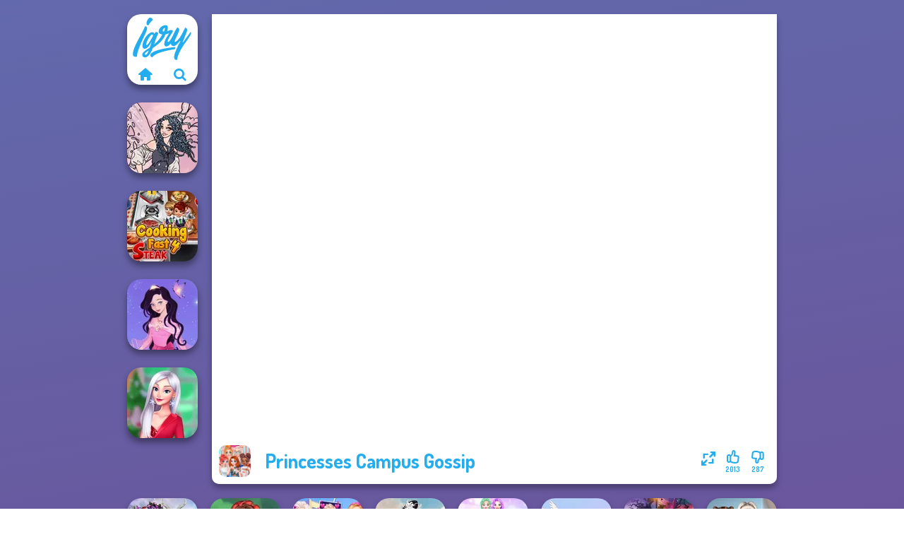

--- FILE ---
content_type: text/html
request_url: https://www.igry.com/igra/princesses-campus-gossip
body_size: 6954
content:
<!doctype html><html lang="ru" dir="ltr"><head> <title>Princesses Campus Gossip | Igry.com</title> <link rel="shortcut icon" type="image/x-icon" href="https://www.igry.com/images/favicon.svg" /> <meta name="viewport" content="width=device-width, initial-scale=1.0, minimal-ui, shrink-to-fit=no viewport-fit=cover" /> <base href="https://www.igry.com/" /> <link rel="canonical" href="https://www.igry.com/igra/princesses-campus-gossip" /> <meta http-equiv="Content-Type" content="text/html; charset=utf-8" /> <meta name="description" content="Тебе понравилась Princesses Campus Gossip? Попробуй другие игры от Igry.com, из категории игры одевалки!"/> <meta name="keywords" content="princesses campus gossip, , , , igrycom, "/> <meta name="theme-color" content="#23adee" > <link rel="preload" href="https://fonts.googleapis.com/css2?family=Dosis:wght@400;600;700&amp;family=Open+Sans:ital,wght@0,400;1,700&amp;display=swap" as="style" onload="this.onload=null;this.rel='stylesheet'"><noscript><link rel="stylesheet" href="https://fonts.googleapis.com/css2?family=Dosis:wght@400;600;700&amp;family=Open+Sans:ital,wght@0,400;1,700&amp;display=swap"></noscript> <link rel="preload" href="https://www.igry.com/css/simple-scrollbar.css?v=1.221" as="style" onload="this.onload=null;this.rel='stylesheet'"><noscript><link rel="stylesheet" href="https://www.igry.com/css/simple-scrollbar.css?v=1.221"></noscript> <link rel="preload" href="https://www.igry.com/css/fontello.css?v=1.224" as="style" onload="this.onload=null;this.rel='stylesheet'"><noscript><link rel="stylesheet" href="https://www.igry.com/css/fontello.css?v=1.224"></noscript> <link href="https://www.igry.com/css/style.css?v=1.282" rel="stylesheet" type="text/css" /> <meta property="og:title" content="Princesses Campus Gossip | Igry.com"> <meta property="og:description" content="Тебе понравилась Princesses Campus Gossip? Попробуй другие игры от Igry.com, из категории игры одевалки!"> <meta property="og:image" content="https://assets.bitent.com/images/games/thumbs/princesses_campus_gossip100.png"> <meta property="og:image:alt" content="Princesses Campus Gossip | Igry.com"> <meta property="og:type" content="game"> <meta property="og:url" content="https://www.igry.com/igra/princesses-campus-gossip"> <meta name="twitter:image" content="https://assets.bitent.com/images/games/thumbs/princesses_campus_gossip100.png"> <script>(function(w,d,s,l,i){w[l]=w[l]||[];w[l].push({'gtm.start':
new Date().getTime(),event:'gtm.js'});var f=d.getElementsByTagName(s)[0],
j=d.createElement(s),dl=l!='dataLayer'?'&l='+l:'';j.async=true;j.src=
'https://www.googletagmanager.com/gtm.js?id='+i+dl;f.parentNode.insertBefore(j,f);
})(window,document,'script','dataLayer','GTM-WNZPPGZ');</script> </head><body> <noscript><iframe src="https://www.googletagmanager.com/ns.html?id=GTM-WNZPPGZ"
height="0" width="0" style="display:none;visibility:hidden"></iframe></noscript> <script type="application/ld+json"> [ { "@context":"https://schema.org", "@type":"SoftwareApplication", "name":"Princesses Campus Gossip", "url":"https://www.igry.com/igra/princesses-campus-gossip", "description":"Тебе понравилась Princesses Campus Gossip? Попробуй другие игры от Igry.com, из категории игры одевалки!", "applicationCategory":"GameApplication", "operatingSystem":"any", "image": [ "https://assets.bitent.com/images/games/thumbs/ik/100x100/princesses_campus_gossip100.png", "https://assets.bitent.com/images/games/thumbs/ik/217x217/princesses_campus_gossip_big_648e0f6e21c69.png", "https://assets.bitent.com/images/games/thumbs/ik/334x334/princesses_campus_gossip_big_648e0f6e21c69.png" ], "author":{ "@type":"Organization", "name":"Egirlgames.net" }, "aggregateRating":{ "@type":"AggregateRating", "worstRating":1, "bestRating":5, "ratingValue":4.5, "ratingCount":2300 }, "offers":{ "@type":"Offer", "category":"free", "price":0, "priceCurrency":"EUR" } } ,{ "@context":"https://schema.org", "@type":"BreadcrumbList", "itemListElement":[ {"@type":"ListItem","position":1,"name":"Игры","item":"https://www.igry.com/"}, {"@type":"ListItem","position":2,"name":"Игры для девочек","item":"https://www.igry.com/igry-dlia-devocek"}, {"@type":"ListItem","position":3,"name":"Игры для девочек Салон красоты","item":"https://www.igry.com/igry-dlia-devocek-salon-krasoty"}, {"@type":"ListItem","position":4,"name":"Игры Одевалки","item":"https://www.igry.com/igry-odevalki"} ] } ] </script> <div class="overlay"></div> <div class="container"> <div class="default-container game-page-container"> <div class="centered-container"> <div class="game-container"> <div class="main-game"> <div class="clearfix"> <div class="main-game-content" id="main-game-content" style="height: 665px"> <div class="game-iframe-container" id="main-game" style="height:600px;"> <iframe data-src="https://bitent.com/html5/princesses_campus_gossip/" data-width="800" data-height="600" data-top="0" data-left="0" data-force-size="0" data-original-width="800" data-original-height="600" style="width:800px;height:600px;top:0px;left:0px" frameborder="0" class="game-iframe"> </iframe> </div> <div class="game-details"> <picture> <source type="image/avif" srcset="https://assets.bitent.com/images/games/thumbs/ik/100x100/princesses_campus_gossip100.avif 1x, https://assets.bitent.com/images/games/thumbs/ik/200x200/princesses_campus_gossip100.avif 2x"> <source type="image/webp" srcset="https://assets.bitent.com/images/games/thumbs/ik/100x100/princesses_campus_gossip100.webp 1x, https://assets.bitent.com/images/games/thumbs/ik/200x200/princesses_campus_gossip100.webp 2x"> <source type="image/png" srcset="https://assets.bitent.com/images/games/thumbs/ik/100x100/princesses_campus_gossip100.png 1x, https://assets.bitent.com/images/games/thumbs/ik/200x200/princesses_campus_gossip100.png 2x"> <img src="https://assets.bitent.com/images/games/thumbs/ik/100x100/princesses_campus_gossip100.png" alt="Princesses Campus Gossip" loading="lazy" class="game-thumb-small" width="45" height="45"> </picture> <h1>Princesses Campus Gossip</h1> <div class="rating clearfix" id="rating" data-game-id="8466"> <div class="thumbs-down" id="thumbs-down" title="Dislike"> <i class="icon-thumbs-down"></i> <span>287</span> </div> <div class="thumbs-up" id="thumbs-up" title="Like"> <i class="icon-thumbs-up"></i> <span>2013</span> </div> <div class="game-fullscreen" id="game-fullscreen" title="Fullscreen"> <i class="icon-resize-full"></i> </div> </div> </div> </div> <div class="related-games clearfix"> <div class="grid-thumb logo game-logo-related"> <div class="logo-thumb"> <a href="https://www.igry.com/" class="logo-image"> <img src="https://www.igry.com/images/logo.svg" alt="Igry.com" width="90" height="90"> </a> <div class="logo-icons clearfix"> <a href="https://www.igry.com/" class="logo-home" aria-label="Igry.com"> <i class="icon-home"></i> </a> <a class="logo-search" href="#" aria-label="Поиск игр"> <i class="icon-search"></i> </a> </div></div></div> <a class="thumb grid-thumb " href="https://www.igry.com/igra/goth-fairy-holiday" title="Goth Fairy Holiday" data-game-id="25189"> <span class="thumb-container"> <picture> <source type="image/avif" srcset="https://assets.bitent.com/images/games/thumbs/ik/100x100/goth_fairy_holiday_677292e1bee75.avif 1x, https://assets.bitent.com/images/games/thumbs/ik/200x200/goth_fairy_holiday_677292e1bee75.avif 2x"> <source type="image/webp" srcset="https://assets.bitent.com/images/games/thumbs/ik/100x100/goth_fairy_holiday_677292e1bee75.webp 1x, https://assets.bitent.com/images/games/thumbs/ik/200x200/goth_fairy_holiday_677292e1bee75.webp 2x"> <source type="image/png" srcset="https://assets.bitent.com/images/games/thumbs/ik/100x100/goth_fairy_holiday_677292e1bee75.png 1x, https://assets.bitent.com/images/games/thumbs/ik/200x200/goth_fairy_holiday_677292e1bee75.png 2x"> <img src="https://assets.bitent.com/images/games/thumbs/ik/100x100/goth_fairy_holiday_677292e1bee75.png" alt="Thumbnail for Goth Fairy Holiday" width="100" height="100" loading="lazy"> </picture> <span class="thumb-name">Goth Fairy Holiday</span> </span></a> <a class="thumb grid-thumb " href="https://www.igry.com/igra/cooking-fast-4-steak" title="Cooking Fast 4 Steak" data-game-id="24012"> <span class="thumb-container"> <picture> <source type="image/avif" srcset="https://assets.bitent.com/images/games/thumbs/ik/100x100/cooking_fast_4_steak_617a206cc68bf.avif 1x, https://assets.bitent.com/images/games/thumbs/ik/200x200/cooking_fast_4_steak_617a206cc68bf.avif 2x"> <source type="image/webp" srcset="https://assets.bitent.com/images/games/thumbs/ik/100x100/cooking_fast_4_steak_617a206cc68bf.webp 1x, https://assets.bitent.com/images/games/thumbs/ik/200x200/cooking_fast_4_steak_617a206cc68bf.webp 2x"> <source type="image/png" srcset="https://assets.bitent.com/images/games/thumbs/ik/100x100/cooking_fast_4_steak_617a206cc68bf.png 1x, https://assets.bitent.com/images/games/thumbs/ik/200x200/cooking_fast_4_steak_617a206cc68bf.png 2x"> <img src="https://assets.bitent.com/images/games/thumbs/ik/100x100/cooking_fast_4_steak_617a206cc68bf.png" alt="Thumbnail for Cooking Fast 4 Steak" width="100" height="100" loading="lazy"> </picture> <span class="thumb-name">Cooking Fast 4 Steak</span> </span></a> <a class="thumb grid-thumb " href="https://www.igry.com/igra/dress-up-azalea-5" title="Dress up Azalea 5" data-game-id="25268"> <span class="thumb-container"> <picture> <source type="image/avif" srcset="https://assets.bitent.com/images/games/thumbs/ik/100x100/dress_up_azalea_5_67e5abceac188.avif 1x, https://assets.bitent.com/images/games/thumbs/ik/200x200/dress_up_azalea_5_67e5abceac188.avif 2x"> <source type="image/webp" srcset="https://assets.bitent.com/images/games/thumbs/ik/100x100/dress_up_azalea_5_67e5abceac188.webp 1x, https://assets.bitent.com/images/games/thumbs/ik/200x200/dress_up_azalea_5_67e5abceac188.webp 2x"> <source type="image/png" srcset="https://assets.bitent.com/images/games/thumbs/ik/100x100/dress_up_azalea_5_67e5abceac188.png 1x, https://assets.bitent.com/images/games/thumbs/ik/200x200/dress_up_azalea_5_67e5abceac188.png 2x"> <img src="https://assets.bitent.com/images/games/thumbs/ik/100x100/dress_up_azalea_5_67e5abceac188.png" alt="Thumbnail for Dress up Azalea 5" width="100" height="100" loading="lazy"> </picture> <span class="thumb-name">Dress up Azalea 5</span> </span></a> <a class="thumb grid-thumb " href="https://www.igry.com/igra/my-christmas-party-prep" title="My Christmas Party Prep" data-game-id="24081"> <span class="thumb-container"> <picture> <source type="image/avif" srcset="https://assets.bitent.com/images/games/thumbs/ik/100x100/my_christmas_party_prep_61c4003d3cb87.avif 1x, https://assets.bitent.com/images/games/thumbs/ik/200x200/my_christmas_party_prep_61c4003d3cb87.avif 2x"> <source type="image/webp" srcset="https://assets.bitent.com/images/games/thumbs/ik/100x100/my_christmas_party_prep_61c4003d3cb87.webp 1x, https://assets.bitent.com/images/games/thumbs/ik/200x200/my_christmas_party_prep_61c4003d3cb87.webp 2x"> <source type="image/png" srcset="https://assets.bitent.com/images/games/thumbs/ik/100x100/my_christmas_party_prep_61c4003d3cb87.png 1x, https://assets.bitent.com/images/games/thumbs/ik/200x200/my_christmas_party_prep_61c4003d3cb87.png 2x"> <img src="https://assets.bitent.com/images/games/thumbs/ik/100x100/my_christmas_party_prep_61c4003d3cb87.png" alt="Thumbnail for My Christmas Party Prep" width="100" height="100" loading="lazy"> </picture> <span class="thumb-name">My Christmas Party Prep</span> </span></a> </div> <a href="#" class="play-mobile-game "> <picture> <source type="image/avif" srcset="https://assets.bitent.com/images/games/thumbs/ik/100x100/princesses_campus_gossip100.avif 1x, https://assets.bitent.com/images/games/thumbs/ik/200x200/princesses_campus_gossip100.avif 2x"> <source type="image/webp" srcset="https://assets.bitent.com/images/games/thumbs/ik/100x100/princesses_campus_gossip100.webp 1x, https://assets.bitent.com/images/games/thumbs/ik/200x200/princesses_campus_gossip100.webp 2x"> <source type="image/png" srcset="https://assets.bitent.com/images/games/thumbs/ik/100x100/princesses_campus_gossip100.png 1x, https://assets.bitent.com/images/games/thumbs/ik/200x200/princesses_campus_gossip100.png 2x"> <img src="https://assets.bitent.com/images/games/thumbs/ik/100x100/princesses_campus_gossip100.png" alt="Princesses Campus Gossip" loading="lazy" class="game-thumb-small"> </picture> <div class="play-mobile-center play-action"> <i class="icon-play"></i> <span>Нажмите, чтобы играть</span> </div> <div class="play-mobile-center play-action-disabled"> <span>Эта игра недоступна на мобильных устройствах</span> </div> </a> <div class="mobile-logo" id="mobile-logo"> <a href="#"> <img src="https://www.igry.com/images/logo.svg" alt="Igry.com" width="100" height="100"> </a> </div> <div class="mobile-rotate" data-enabled="false"> <img src="https://www.igry.com/images/mobile-rotate-icon.svg" alt="rotate phone"> </div> </div> </div> <div class="clearfix game-other-thumbs"> <div class="logo-thumb"> <a href="https://www.igry.com/" class="logo-image"> <img src="https://www.igry.com/images/logo.svg" alt="Igry.com" width="90" height="90"> </a> <div class="logo-icons clearfix"> <a href="https://www.igry.com/" class="logo-home" aria-label="Igry.com"> <i class="icon-home"></i> </a> <a class="logo-search" href="#" aria-label="Поиск игр"> <i class="icon-search"></i> </a> </div></div> <a class="thumb game-thumb " href="https://www.igry.com/igra/princesses-fantasy-makeover" title="Princesses Fantasy Makeover" data-game-id="24581"> <span class="thumb-container"> <picture> <source type="image/avif" srcset="https://assets.bitent.com/images/games/thumbs/ik/100x100/princesses_fantasy_makeover_648c2168c22fe.avif 1x, https://assets.bitent.com/images/games/thumbs/ik/200x200/princesses_fantasy_makeover_648c2168c22fe.avif 2x"> <source type="image/webp" srcset="https://assets.bitent.com/images/games/thumbs/ik/100x100/princesses_fantasy_makeover_648c2168c22fe.webp 1x, https://assets.bitent.com/images/games/thumbs/ik/200x200/princesses_fantasy_makeover_648c2168c22fe.webp 2x"> <source type="image/png" srcset="https://assets.bitent.com/images/games/thumbs/ik/100x100/princesses_fantasy_makeover_648c2168c22fe.png 1x, https://assets.bitent.com/images/games/thumbs/ik/200x200/princesses_fantasy_makeover_648c2168c22fe.png 2x"> <img src="https://assets.bitent.com/images/games/thumbs/ik/100x100/princesses_fantasy_makeover_648c2168c22fe.png" alt="Thumbnail for Princesses Fantasy Makeover" width="100" height="100" loading="lazy"> </picture> <span class="thumb-name">Princesses Fantasy Makeover</span> </span></a> <a class="thumb game-thumb " href="https://www.igry.com/igra/little-red-riding-hood" title="Little Red Riding Hood" data-game-id="25140"> <span class="thumb-container"> <picture> <source type="image/avif" srcset="https://assets.bitent.com/images/games/thumbs/ik/100x100/little_red_riding_hood_671ab7f790f70.avif 1x, https://assets.bitent.com/images/games/thumbs/ik/200x200/little_red_riding_hood_671ab7f790f70.avif 2x"> <source type="image/webp" srcset="https://assets.bitent.com/images/games/thumbs/ik/100x100/little_red_riding_hood_671ab7f790f70.webp 1x, https://assets.bitent.com/images/games/thumbs/ik/200x200/little_red_riding_hood_671ab7f790f70.webp 2x"> <source type="image/png" srcset="https://assets.bitent.com/images/games/thumbs/ik/100x100/little_red_riding_hood_671ab7f790f70.png 1x, https://assets.bitent.com/images/games/thumbs/ik/200x200/little_red_riding_hood_671ab7f790f70.png 2x"> <img src="https://assets.bitent.com/images/games/thumbs/ik/100x100/little_red_riding_hood_671ab7f790f70.png" alt="Thumbnail for Little Red Riding Hood" width="100" height="100" loading="lazy"> </picture> <span class="thumb-name">Little Red Riding Hood</span> </span></a> <a class="thumb game-thumb " href="https://www.igry.com/igra/elsa-and-rapunzel-princess-rivalry" title="Elsa And Rapunzel Princess Rivalry" data-game-id="8741"> <span class="thumb-container"> <picture> <source type="image/avif" srcset="https://assets.bitent.com/images/games/thumbs/ik/100x100/elsa_and_rapunzel_princess_rivalry_68532ab419db7.avif 1x, https://assets.bitent.com/images/games/thumbs/ik/200x200/elsa_and_rapunzel_princess_rivalry_68532ab419db7.avif 2x"> <source type="image/webp" srcset="https://assets.bitent.com/images/games/thumbs/ik/100x100/elsa_and_rapunzel_princess_rivalry_68532ab419db7.webp 1x, https://assets.bitent.com/images/games/thumbs/ik/200x200/elsa_and_rapunzel_princess_rivalry_68532ab419db7.webp 2x"> <source type="image/png" srcset="https://assets.bitent.com/images/games/thumbs/ik/100x100/elsa_and_rapunzel_princess_rivalry_68532ab419db7.png 1x, https://assets.bitent.com/images/games/thumbs/ik/200x200/elsa_and_rapunzel_princess_rivalry_68532ab419db7.png 2x"> <img src="https://assets.bitent.com/images/games/thumbs/ik/100x100/elsa_and_rapunzel_princess_rivalry_68532ab419db7.png" alt="Thumbnail for Elsa And Rapunzel Princess Rivalry" width="100" height="100" loading="lazy"> </picture> <span class="thumb-name">Elsa And Rapunzel Princess Riv...</span> </span></a> <a class="thumb game-thumb " href="https://www.igry.com/igra/kate-middleton" title="Kate Middleton" data-game-id="25251"> <span class="thumb-container"> <picture> <source type="image/avif" srcset="https://assets.bitent.com/images/games/thumbs/ik/100x100/kate_middleton_67ceb2e251cf7.avif 1x, https://assets.bitent.com/images/games/thumbs/ik/200x200/kate_middleton_67ceb2e251cf7.avif 2x"> <source type="image/webp" srcset="https://assets.bitent.com/images/games/thumbs/ik/100x100/kate_middleton_67ceb2e251cf7.webp 1x, https://assets.bitent.com/images/games/thumbs/ik/200x200/kate_middleton_67ceb2e251cf7.webp 2x"> <source type="image/png" srcset="https://assets.bitent.com/images/games/thumbs/ik/100x100/kate_middleton_67ceb2e251cf7.png 1x, https://assets.bitent.com/images/games/thumbs/ik/200x200/kate_middleton_67ceb2e251cf7.png 2x"> <img src="https://assets.bitent.com/images/games/thumbs/ik/100x100/kate_middleton_67ceb2e251cf7.png" alt="Thumbnail for Kate Middleton" width="100" height="100" loading="lazy"> </picture> <span class="thumb-name">Kate Middleton</span> </span></a> <a class="thumb game-thumb thumb-disabled-mobile" href="https://www.igry.com/igra/the-celebrity-way-of-life" title="The Celebrity Way Of Life" data-game-id="25366"> <span class="thumb-container"> <picture> <source type="image/avif" srcset="https://assets.bitent.com/images/games/thumbs/ik/100x100/the_celebrity_way_of_life_689a40e42922f.avif 1x, https://assets.bitent.com/images/games/thumbs/ik/200x200/the_celebrity_way_of_life_689a40e42922f.avif 2x"> <source type="image/webp" srcset="https://assets.bitent.com/images/games/thumbs/ik/100x100/the_celebrity_way_of_life_689a40e42922f.webp 1x, https://assets.bitent.com/images/games/thumbs/ik/200x200/the_celebrity_way_of_life_689a40e42922f.webp 2x"> <source type="image/png" srcset="https://assets.bitent.com/images/games/thumbs/ik/100x100/the_celebrity_way_of_life_689a40e42922f.png 1x, https://assets.bitent.com/images/games/thumbs/ik/200x200/the_celebrity_way_of_life_689a40e42922f.png 2x"> <img src="https://assets.bitent.com/images/games/thumbs/ik/100x100/the_celebrity_way_of_life_689a40e42922f.png" alt="Thumbnail for The Celebrity Way Of Life" width="100" height="100" loading="lazy"> </picture> <span class="thumb-name">The Celebrity Way Of Life</span> </span></a> <a class="thumb game-thumb " href="https://www.igry.com/igra/greek-gods" title="Greek Gods" data-game-id="25284"> <span class="thumb-container"> <picture> <source type="image/avif" srcset="https://assets.bitent.com/images/games/thumbs/ik/100x100/greek_gods_68040778cba72.avif 1x, https://assets.bitent.com/images/games/thumbs/ik/200x200/greek_gods_68040778cba72.avif 2x"> <source type="image/webp" srcset="https://assets.bitent.com/images/games/thumbs/ik/100x100/greek_gods_68040778cba72.webp 1x, https://assets.bitent.com/images/games/thumbs/ik/200x200/greek_gods_68040778cba72.webp 2x"> <source type="image/png" srcset="https://assets.bitent.com/images/games/thumbs/ik/100x100/greek_gods_68040778cba72.png 1x, https://assets.bitent.com/images/games/thumbs/ik/200x200/greek_gods_68040778cba72.png 2x"> <img src="https://assets.bitent.com/images/games/thumbs/ik/100x100/greek_gods_68040778cba72.png" alt="Thumbnail for Greek Gods" width="100" height="100" loading="lazy"> </picture> <span class="thumb-name">Greek Gods</span> </span></a> <a class="thumb game-thumb " href="https://www.igry.com/igra/cooking-fast-halloween" title="Cooking Fast Halloween" data-game-id="24013"> <span class="thumb-container"> <picture> <source type="image/avif" srcset="https://assets.bitent.com/images/games/thumbs/ik/100x100/cooking_fast_halloween_617a217b226a3.avif 1x, https://assets.bitent.com/images/games/thumbs/ik/200x200/cooking_fast_halloween_617a217b226a3.avif 2x"> <source type="image/webp" srcset="https://assets.bitent.com/images/games/thumbs/ik/100x100/cooking_fast_halloween_617a217b226a3.webp 1x, https://assets.bitent.com/images/games/thumbs/ik/200x200/cooking_fast_halloween_617a217b226a3.webp 2x"> <source type="image/png" srcset="https://assets.bitent.com/images/games/thumbs/ik/100x100/cooking_fast_halloween_617a217b226a3.png 1x, https://assets.bitent.com/images/games/thumbs/ik/200x200/cooking_fast_halloween_617a217b226a3.png 2x"> <img src="https://assets.bitent.com/images/games/thumbs/ik/100x100/cooking_fast_halloween_617a217b226a3.png" alt="Thumbnail for Cooking Fast Halloween" width="100" height="100" loading="lazy"> </picture> <span class="thumb-name">Cooking Fast Halloween</span> </span></a> <a class="thumb game-thumb " href="https://www.igry.com/igra/bffs-vs-bullies-fashion-rivalry" title="BFFs Vs Bullies: Fashion Rivalry" data-game-id="24816"> <span class="thumb-container"> <picture> <source type="image/avif" srcset="https://assets.bitent.com/images/games/thumbs/ik/100x100/bffs_vs_bullies_fashion_rivalry_65624d35de53e.avif 1x, https://assets.bitent.com/images/games/thumbs/ik/200x200/bffs_vs_bullies_fashion_rivalry_65624d35de53e.avif 2x"> <source type="image/webp" srcset="https://assets.bitent.com/images/games/thumbs/ik/100x100/bffs_vs_bullies_fashion_rivalry_65624d35de53e.webp 1x, https://assets.bitent.com/images/games/thumbs/ik/200x200/bffs_vs_bullies_fashion_rivalry_65624d35de53e.webp 2x"> <source type="image/png" srcset="https://assets.bitent.com/images/games/thumbs/ik/100x100/bffs_vs_bullies_fashion_rivalry_65624d35de53e.png 1x, https://assets.bitent.com/images/games/thumbs/ik/200x200/bffs_vs_bullies_fashion_rivalry_65624d35de53e.png 2x"> <img src="https://assets.bitent.com/images/games/thumbs/ik/100x100/bffs_vs_bullies_fashion_rivalry_65624d35de53e.png" alt="Thumbnail for BFFs Vs Bullies: Fashion Rivalry" width="100" height="100" loading="lazy"> </picture> <span class="thumb-name">BFFs Vs Bullies: Fashion Rival...</span> </span></a> <a class="grid-thumb thumb grid-w-double thumb-category" href="https://www.igry.com/igry-makiiaz" title="Игры макияж"> <span class="thumb-container"> <span class="thumb-category-image"> <picture> <source type="image/avif" srcset="https://assets.bitent.com/images/categories/ik/100x100/5f9419845fc76-makeup200.avif 1x, https://assets.bitent.com/images/categories/ik/200x200/5f9419845fc76-makeup200.avif 2x"> <source type="image/webp" srcset="https://assets.bitent.com/images/categories/ik/100x100/5f9419845fc76-makeup200.webp 1x, https://assets.bitent.com/images/categories/ik/200x200/5f9419845fc76-makeup200.webp 2x"> <source type="image/png" srcset="https://assets.bitent.com/images/categories/ik/100x100/5f9419845fc76-makeup200.png 1x, https://assets.bitent.com/images/categories/ik/200x200/5f9419845fc76-makeup200.png 2x"> <img src="https://assets.bitent.com/images/categories/ik/100x100/5f9419845fc76-makeup200.png" alt="Thumbnail for Игры макияж" width="100" height="100" loading="lazy"> </picture> </span> <span class="thumb-category-name"> <span>Игры макияж</span> </span> </span></a> <a class="grid-thumb thumb grid-w-double thumb-category" href="https://www.igry.com/igry-bell" title="Игры Белль"> <span class="thumb-container"> <span class="thumb-category-image"> <picture> <source type="image/avif" srcset="https://assets.bitent.com/images/categories/ik/100x100/65379cedb8a01-belle.avif 1x, https://assets.bitent.com/images/categories/ik/200x200/65379cedb8a01-belle.avif 2x"> <source type="image/webp" srcset="https://assets.bitent.com/images/categories/ik/100x100/65379cedb8a01-belle.webp 1x, https://assets.bitent.com/images/categories/ik/200x200/65379cedb8a01-belle.webp 2x"> <source type="image/png" srcset="https://assets.bitent.com/images/categories/ik/100x100/65379cedb8a01-belle.png 1x, https://assets.bitent.com/images/categories/ik/200x200/65379cedb8a01-belle.png 2x"> <img src="https://assets.bitent.com/images/categories/ik/100x100/65379cedb8a01-belle.png" alt="Thumbnail for Игры Белль" width="100" height="100" loading="lazy"> </picture> </span> <span class="thumb-category-name"> <span>Игры Белль</span> </span> </span></a> <a class="grid-thumb thumb grid-w-double thumb-category" href="https://www.igry.com/igry-pro-princess" title="Игры Про Принцесс"> <span class="thumb-container"> <span class="thumb-category-image"> <picture> <source type="image/avif" srcset="https://assets.bitent.com/images/categories/ik/100x100/62fbdc82a4f16-princess.avif 1x, https://assets.bitent.com/images/categories/ik/200x200/62fbdc82a4f16-princess.avif 2x"> <source type="image/webp" srcset="https://assets.bitent.com/images/categories/ik/100x100/62fbdc82a4f16-princess.webp 1x, https://assets.bitent.com/images/categories/ik/200x200/62fbdc82a4f16-princess.webp 2x"> <source type="image/png" srcset="https://assets.bitent.com/images/categories/ik/100x100/62fbdc82a4f16-princess.png 1x, https://assets.bitent.com/images/categories/ik/200x200/62fbdc82a4f16-princess.png 2x"> <img src="https://assets.bitent.com/images/categories/ik/100x100/62fbdc82a4f16-princess.png" alt="Thumbnail for Игры Про Принцесс" width="100" height="100" loading="lazy"> </picture> </span> <span class="thumb-category-name"> <span>Игры Про Принцесс</span> </span> </span></a> <a class="grid-thumb thumb grid-w-double thumb-category" href="https://www.igry.com/igry-monstr-xai" title="Игры Монстр Хай"> <span class="thumb-container"> <span class="thumb-category-image"> <picture> <source type="image/avif" srcset="https://assets.bitent.com/images/categories/ik/100x100/61eed93a83db5-monster_high.avif 1x, https://assets.bitent.com/images/categories/ik/200x200/61eed93a83db5-monster_high.avif 2x"> <source type="image/webp" srcset="https://assets.bitent.com/images/categories/ik/100x100/61eed93a83db5-monster_high.webp 1x, https://assets.bitent.com/images/categories/ik/200x200/61eed93a83db5-monster_high.webp 2x"> <source type="image/png" srcset="https://assets.bitent.com/images/categories/ik/100x100/61eed93a83db5-monster_high.png 1x, https://assets.bitent.com/images/categories/ik/200x200/61eed93a83db5-monster_high.png 2x"> <img src="https://assets.bitent.com/images/categories/ik/100x100/61eed93a83db5-monster_high.png" alt="Thumbnail for Игры Монстр Хай" width="100" height="100" loading="lazy"> </picture> </span> <span class="thumb-category-name"> <span>Игры Монстр Хай</span> </span> </span></a> <a class="grid-thumb thumb grid-w-double thumb-category" href="https://www.igry.com/igry-s-modnymi-aksessuarami" title="Игры с модными аксессуарами"> <span class="thumb-container"> <span class="thumb-category-image"> <picture> <source type="image/avif" srcset="https://assets.bitent.com/images/categories/ik/100x100/6447e391057d8-decoration.avif 1x, https://assets.bitent.com/images/categories/ik/200x200/6447e391057d8-decoration.avif 2x"> <source type="image/webp" srcset="https://assets.bitent.com/images/categories/ik/100x100/6447e391057d8-decoration.webp 1x, https://assets.bitent.com/images/categories/ik/200x200/6447e391057d8-decoration.webp 2x"> <source type="image/png" srcset="https://assets.bitent.com/images/categories/ik/100x100/6447e391057d8-decoration.png 1x, https://assets.bitent.com/images/categories/ik/200x200/6447e391057d8-decoration.png 2x"> <img src="https://assets.bitent.com/images/categories/ik/100x100/6447e391057d8-decoration.png" alt="Thumbnail for Игры с модными аксессуарами" width="100" height="100" loading="lazy"> </picture> </span> <span class="thumb-category-name"> <span>Игры с модными аксессуарами</span> </span> </span></a> <a class="grid-thumb thumb grid-w-double thumb-category" href="https://www.igry.com/igry-odevalki" title="Игры Одевалки"> <span class="thumb-container"> <span class="thumb-category-image"> <picture> <source type="image/avif" srcset="https://assets.bitent.com/images/categories/ik/100x100/61eeda8416df2-dressup.avif 1x, https://assets.bitent.com/images/categories/ik/200x200/61eeda8416df2-dressup.avif 2x"> <source type="image/webp" srcset="https://assets.bitent.com/images/categories/ik/100x100/61eeda8416df2-dressup.webp 1x, https://assets.bitent.com/images/categories/ik/200x200/61eeda8416df2-dressup.webp 2x"> <source type="image/png" srcset="https://assets.bitent.com/images/categories/ik/100x100/61eeda8416df2-dressup.png 1x, https://assets.bitent.com/images/categories/ik/200x200/61eeda8416df2-dressup.png 2x"> <img src="https://assets.bitent.com/images/categories/ik/100x100/61eeda8416df2-dressup.png" alt="Thumbnail for Игры Одевалки" width="100" height="100" loading="lazy"> </picture> </span> <span class="thumb-category-name"> <span>Игры Одевалки</span> </span> </span></a> <a class="grid-thumb thumb grid-w-double thumb-category" href="https://www.igry.com/igry-zivotnye" title="Игры Животные"> <span class="thumb-container"> <span class="thumb-category-image"> <picture> <source type="image/avif" srcset="https://assets.bitent.com/images/categories/ik/100x100/604730af7df77-Versus_Jumping.avif 1x, https://assets.bitent.com/images/categories/ik/200x200/604730af7df77-Versus_Jumping.avif 2x"> <source type="image/webp" srcset="https://assets.bitent.com/images/categories/ik/100x100/604730af7df77-Versus_Jumping.webp 1x, https://assets.bitent.com/images/categories/ik/200x200/604730af7df77-Versus_Jumping.webp 2x"> <source type="image/png" srcset="https://assets.bitent.com/images/categories/ik/100x100/604730af7df77-Versus_Jumping.png 1x, https://assets.bitent.com/images/categories/ik/200x200/604730af7df77-Versus_Jumping.png 2x"> <img src="https://assets.bitent.com/images/categories/ik/100x100/604730af7df77-Versus_Jumping.png" alt="Thumbnail for Игры Животные" width="100" height="100" loading="lazy"> </picture> </span> <span class="thumb-category-name"> <span>Игры Животные</span> </span> </span></a> <a class="grid-thumb thumb grid-w-double thumb-category" href="https://www.igry.com/detskie-igry" title="Детские Игры"> <span class="thumb-container"> <span class="thumb-category-image"> <picture> <source type="image/avif" srcset="https://assets.bitent.com/images/categories/ik/100x100/655dbe20944b3-baby.avif 1x, https://assets.bitent.com/images/categories/ik/200x200/655dbe20944b3-baby.avif 2x"> <source type="image/webp" srcset="https://assets.bitent.com/images/categories/ik/100x100/655dbe20944b3-baby.webp 1x, https://assets.bitent.com/images/categories/ik/200x200/655dbe20944b3-baby.webp 2x"> <source type="image/png" srcset="https://assets.bitent.com/images/categories/ik/100x100/655dbe20944b3-baby.png 1x, https://assets.bitent.com/images/categories/ik/200x200/655dbe20944b3-baby.png 2x"> <img src="https://assets.bitent.com/images/categories/ik/100x100/655dbe20944b3-baby.png" alt="Thumbnail for Детские Игры" width="100" height="100" loading="lazy"> </picture> </span> <span class="thumb-category-name"> <span>Детские Игры</span> </span> </span></a> </div> <div class="game-text text-container text-justify"> <ul class="breadcrumbs"> <li> <a href="https://www.igry.com/">Игры</a> </li> <li> <a href="https://www.igry.com/igry-dlia-devocek">Игры для девочек</a> </li> <li> <a href="https://www.igry.com/igry-dlia-devocek-salon-krasoty">Игры для девочек Салон красоты</a> </li> <li> <a href="https://www.igry.com/igry-odevalki">Игры Одевалки</a> </li> </ul> <h2>Princesses Campus Gossip</h2> <p>Окунитесь в захватывающий мир Princesses Campus Gossip и забудьте обо всех своих заботах! На Igry.com вы можете найти множество подобных игр, которые принесут вам часы веселья и расслабления в течение дня. Попробуйте сейчас одни из лучших игры одевалки!</p><p>Эти принцессы вернулись в кампус, и им предстоит наверстать много упущенного после летних каникул! Им не терпится встретиться в кафетерии и поговорить обо всём, что они делали этим летом. Каждая принцесса хочет одеться так, чтобы произвести впечатление, поэтому тебе предстоит много работы! Создай их макияж, наряд и подбери восхитительные аксессуары, чтобы завершить их образ.</p><h3>Похожие игры:</h3><p>Вам понравилась Princesses Campus Gossip? <ul> <li><a href="https://www.igry.com/igra/girls-traveling-around-the-world" title="Girls Traveling Around The World">Girls Traveling Around The World</a></li><li><a href="https://www.igry.com/igra/princesses-style-wishlist" title="Princesses Style Wishlist">Princesses Style Wishlist</a></li> </ul> </p> <h3><strong>Инструкции:</strong></h3> <p> <ul> <li>Если вы используете компьютер, используйте левую мышь. Если нет, коснитесь экрана своего смартфона или планшета. Более сложные схемы управления объясняются в игре.</li> </ul> </p> <p>Попробуйте некоторые из других наших бесплатных игр из категории игры одевалки, чтобы получить еще один новый и незабываемый опыт!</p><h3>В эту игру можно играть как на ПК, так и на мобильных устройствах.</h3> <div class="game-categories"> <a href="https://www.igry.com/igry-dlia-devocek" title="Игры для девочек">Игры для девочек</a> <a href="https://www.igry.com/igry-dlia-devocek-salon-krasoty" title="Игры для девочек Салон красоты">Игры для девочек Салон красоты</a> <a href="https://www.igry.com/igry-makiiaz" title="Игры макияж">Игры макияж</a> <a href="https://www.igry.com/igry-odevalki" title="Игры Одевалки">Игры Одевалки</a> <a href="https://www.igry.com/igry-pro-princess" title="Игры Про Принцесс">Игры Про Принцесс</a> </div> </div> </div> </div> <div id="scroll-top" class="scroll-top bounce"> <div class="scroll-top-content"> <i class="icon icon-left-open"></i> </div> </div> <div class="modal" id="game-feedback-modal"> <div class="modal-container"> <div class="modal-close">×</div> <div class="modal-content game-feedback"> <p>Спасибо за ваш отзыв и за то, что помогли нам улучшить Igry.com!</p> <div class="contact-form-message" id="game-feedback-message"></div> <p><strong>Что вам не понравилось в Princesses Campus Gossip?</strong></p> <form id="game-feedback"> <input type="hidden" name="game" value="Princesses Campus Gossip"> <input type="hidden" name="site" value="Igry.com"> <input type="hidden" name="url" value="https://www.igry.com/igra/princesses-campus-gossip"> <div class="game-feedback-row"> <label for="feedback-dislike" class="custom-radio"> Мне это не понравилось <input name="feedback" type="radio" id="feedback-dislike" value="dislike"> <span class="checkmark"></span> </label> </div> <div class="game-feedback-row"> <label for="feedback-error" class="custom-radio"> Произошла одна или несколько ошибок <input name="feedback" type="radio" id="feedback-error" value="error"> <span class="checkmark"></span> </label> </div> <div class="game-feedback-row"> <label for="feedback-message">Расскажи нам больше</label> <textarea name="message" id="feedback-message" cols="30" rows="10"></textarea> </div> <div class="g-recaptcha" data-sitekey="6LerR_4SAAAAAHdGEMB48HLG11Wo77Wg8MRbelPb" data-type="image" id="captcha" data-error-message="Ошибка капчи"></div> <div class="text-right"> <button type="submit" class="btn btn-main" disabled>Отправить</button> </div> </form> </div> </div> </div> <div class="grid-full-width grid-footer"> <footer> <div class="clearfix"> <ul class="float-left"> <li><a href="https://www.igry.com/games">Бесплатные игры для вашего сайта</a></li> <li><a href="https://www.igry.com/page/contact">Свяжитесь с нами</a></li> <li><a href="https://www.igry.com/page/privacy-policy">Политика конфиденциальности</a></li> </ul> </div></footer> </div> </div> </div> <script src="https://www.google.com/recaptcha/api.js?hl=ru" async defer></script> <aside class="sidebar-search" > <form id="search-form" class="search-form" autocomplete="off"> <div class="search-input"> <input type="text" name="search" placeholder="Какие игры вы ищете?" autocomplete="off"> <i class="icon-search search-input-icon"></i> </div> </form> <div class="search-close-icon"> <i class="icon-left-open"></i> </div> <div id="games-found-container"> <h2 id="search-results-title" class="grid-full-width title">Найденные игры:</h2> <div class="search-results-container" ss-container> <div id="search-results" class="grid-container search-results"> </div> </div> </div> <div id="no-games-container" class="no-games-container"> <h2 id="no-search-results-title" class="grid-full-width title">Игры не найдены!</h2> </div> <div id="search-default-thumbs-container"> <h2 class="grid-full-width title" id="search-popular-played-title">Популярные игры</h2> <div class="search-popular-container"> <div id="search-popular-games" class="grid-container search-results"> </div> </div> <div id="search-recently-played"> <h2 class="grid-full-width title" id="search-recently-played-title">Недавно сыгранные</h2> <div class="search-recent-container"> <div id="search-recent-games" class="grid-container search-results"> </div> </div> </div> </div></aside> <script src="https://www.igry.com/js/jquery-1.11.0.min.js?v=1.202" type="text/javascript"></script> <script src="https://www.igry.com/js/jquery.cookie.js?v=1.202" type="text/javascript"></script> <script src="https://www.igry.com/js/simple-scrollbar.min.js?v=1.206"></script> <script src="https://www.igry.com/js/scripts.js?v=1.2091" type="text/javascript"></script> <script src="https://www.igry.com/js/site.js?v=1.2049" type="text/javascript"></script> <script> function showGame(){ const $gameIframe = $('.game-iframe'); const $gameUnavailabl = $('.game-unavailable'); const gameUrl = $gameIframe.data("src"); $gameIframe.attr("src", gameUrl); $gameUnavailabl.show(); } gameHit(8466); </script> <script> showPreroll=false; showGame(); </script> <script defer src="https://static.cloudflareinsights.com/beacon.min.js/vcd15cbe7772f49c399c6a5babf22c1241717689176015" integrity="sha512-ZpsOmlRQV6y907TI0dKBHq9Md29nnaEIPlkf84rnaERnq6zvWvPUqr2ft8M1aS28oN72PdrCzSjY4U6VaAw1EQ==" data-cf-beacon='{"version":"2024.11.0","token":"41ea3130edf34941875a4b0425ff7207","r":1,"server_timing":{"name":{"cfCacheStatus":true,"cfEdge":true,"cfExtPri":true,"cfL4":true,"cfOrigin":true,"cfSpeedBrain":true},"location_startswith":null}}' crossorigin="anonymous"></script>
</body></html>

--- FILE ---
content_type: text/html
request_url: https://bitent.com/html5/princesses_campus_gossip/
body_size: 476
content:
<!DOCTYPE html>
<html>
    <head>
        <meta content="//thumbs1.egirlgames.net/games/princesses_campus_gossip100.png" property="og:image" />
        <meta content="Princesses Campus Gossip" property="og:title" />
        <script src="//bitent.com/lock_html5/initGame.js"></script>
        <meta charset="utf-8" />
        <meta name="viewport" content="width=device-width, initial-scale=1, maximum-scale=1, minimum-scale=1, user-scalable=no" />
        <title>Princesses Campus Gossip</title>
        <script type="text/javascript" src="vendor/phaser.min.js"></script>
        <script src="plugins/phaser-capture.js"></script>
        <script src="plugins/canvasimagesaver.min.js"></script>
        <script src="plugins/filters.js"></script>
        <style>
        body {
            margin: 0;
            padding: 0;
            background-color: #ffffff;
        }
        #theGame {
            width: 100%;
            height: 100%;
            position: absolute;
            overflow: hidden;
        }
        </style>
    </head>
    <body>
        <div id='theGame'></div>
        <script src="states/titlescreen.js"></script>
        <script src="states/levelselect.js"></script>
        <script src="states/game.js"></script>
        <script src="states/endscreen.js"></script>
        <script src="settingfile.js"></script>
        <script src="app.js"></script>
    <script defer src="https://static.cloudflareinsights.com/beacon.min.js/vcd15cbe7772f49c399c6a5babf22c1241717689176015" integrity="sha512-ZpsOmlRQV6y907TI0dKBHq9Md29nnaEIPlkf84rnaERnq6zvWvPUqr2ft8M1aS28oN72PdrCzSjY4U6VaAw1EQ==" data-cf-beacon='{"version":"2024.11.0","token":"639b076f1d1c4bbb864ad52dea04893d","server_timing":{"name":{"cfCacheStatus":true,"cfEdge":true,"cfExtPri":true,"cfL4":true,"cfOrigin":true,"cfSpeedBrain":true},"location_startswith":null}}' crossorigin="anonymous"></script>
</body>
</html>

--- FILE ---
content_type: text/html; charset=utf-8
request_url: https://www.google.com/recaptcha/api2/anchor?ar=1&k=6LerR_4SAAAAAHdGEMB48HLG11Wo77Wg8MRbelPb&co=aHR0cHM6Ly93d3cuaWdyeS5jb206NDQz&hl=ru&type=image&v=N67nZn4AqZkNcbeMu4prBgzg&size=normal&anchor-ms=20000&execute-ms=30000&cb=w9blscjj8vp
body_size: 49558
content:
<!DOCTYPE HTML><html dir="ltr" lang="ru"><head><meta http-equiv="Content-Type" content="text/html; charset=UTF-8">
<meta http-equiv="X-UA-Compatible" content="IE=edge">
<title>reCAPTCHA</title>
<style type="text/css">
/* cyrillic-ext */
@font-face {
  font-family: 'Roboto';
  font-style: normal;
  font-weight: 400;
  font-stretch: 100%;
  src: url(//fonts.gstatic.com/s/roboto/v48/KFO7CnqEu92Fr1ME7kSn66aGLdTylUAMa3GUBHMdazTgWw.woff2) format('woff2');
  unicode-range: U+0460-052F, U+1C80-1C8A, U+20B4, U+2DE0-2DFF, U+A640-A69F, U+FE2E-FE2F;
}
/* cyrillic */
@font-face {
  font-family: 'Roboto';
  font-style: normal;
  font-weight: 400;
  font-stretch: 100%;
  src: url(//fonts.gstatic.com/s/roboto/v48/KFO7CnqEu92Fr1ME7kSn66aGLdTylUAMa3iUBHMdazTgWw.woff2) format('woff2');
  unicode-range: U+0301, U+0400-045F, U+0490-0491, U+04B0-04B1, U+2116;
}
/* greek-ext */
@font-face {
  font-family: 'Roboto';
  font-style: normal;
  font-weight: 400;
  font-stretch: 100%;
  src: url(//fonts.gstatic.com/s/roboto/v48/KFO7CnqEu92Fr1ME7kSn66aGLdTylUAMa3CUBHMdazTgWw.woff2) format('woff2');
  unicode-range: U+1F00-1FFF;
}
/* greek */
@font-face {
  font-family: 'Roboto';
  font-style: normal;
  font-weight: 400;
  font-stretch: 100%;
  src: url(//fonts.gstatic.com/s/roboto/v48/KFO7CnqEu92Fr1ME7kSn66aGLdTylUAMa3-UBHMdazTgWw.woff2) format('woff2');
  unicode-range: U+0370-0377, U+037A-037F, U+0384-038A, U+038C, U+038E-03A1, U+03A3-03FF;
}
/* math */
@font-face {
  font-family: 'Roboto';
  font-style: normal;
  font-weight: 400;
  font-stretch: 100%;
  src: url(//fonts.gstatic.com/s/roboto/v48/KFO7CnqEu92Fr1ME7kSn66aGLdTylUAMawCUBHMdazTgWw.woff2) format('woff2');
  unicode-range: U+0302-0303, U+0305, U+0307-0308, U+0310, U+0312, U+0315, U+031A, U+0326-0327, U+032C, U+032F-0330, U+0332-0333, U+0338, U+033A, U+0346, U+034D, U+0391-03A1, U+03A3-03A9, U+03B1-03C9, U+03D1, U+03D5-03D6, U+03F0-03F1, U+03F4-03F5, U+2016-2017, U+2034-2038, U+203C, U+2040, U+2043, U+2047, U+2050, U+2057, U+205F, U+2070-2071, U+2074-208E, U+2090-209C, U+20D0-20DC, U+20E1, U+20E5-20EF, U+2100-2112, U+2114-2115, U+2117-2121, U+2123-214F, U+2190, U+2192, U+2194-21AE, U+21B0-21E5, U+21F1-21F2, U+21F4-2211, U+2213-2214, U+2216-22FF, U+2308-230B, U+2310, U+2319, U+231C-2321, U+2336-237A, U+237C, U+2395, U+239B-23B7, U+23D0, U+23DC-23E1, U+2474-2475, U+25AF, U+25B3, U+25B7, U+25BD, U+25C1, U+25CA, U+25CC, U+25FB, U+266D-266F, U+27C0-27FF, U+2900-2AFF, U+2B0E-2B11, U+2B30-2B4C, U+2BFE, U+3030, U+FF5B, U+FF5D, U+1D400-1D7FF, U+1EE00-1EEFF;
}
/* symbols */
@font-face {
  font-family: 'Roboto';
  font-style: normal;
  font-weight: 400;
  font-stretch: 100%;
  src: url(//fonts.gstatic.com/s/roboto/v48/KFO7CnqEu92Fr1ME7kSn66aGLdTylUAMaxKUBHMdazTgWw.woff2) format('woff2');
  unicode-range: U+0001-000C, U+000E-001F, U+007F-009F, U+20DD-20E0, U+20E2-20E4, U+2150-218F, U+2190, U+2192, U+2194-2199, U+21AF, U+21E6-21F0, U+21F3, U+2218-2219, U+2299, U+22C4-22C6, U+2300-243F, U+2440-244A, U+2460-24FF, U+25A0-27BF, U+2800-28FF, U+2921-2922, U+2981, U+29BF, U+29EB, U+2B00-2BFF, U+4DC0-4DFF, U+FFF9-FFFB, U+10140-1018E, U+10190-1019C, U+101A0, U+101D0-101FD, U+102E0-102FB, U+10E60-10E7E, U+1D2C0-1D2D3, U+1D2E0-1D37F, U+1F000-1F0FF, U+1F100-1F1AD, U+1F1E6-1F1FF, U+1F30D-1F30F, U+1F315, U+1F31C, U+1F31E, U+1F320-1F32C, U+1F336, U+1F378, U+1F37D, U+1F382, U+1F393-1F39F, U+1F3A7-1F3A8, U+1F3AC-1F3AF, U+1F3C2, U+1F3C4-1F3C6, U+1F3CA-1F3CE, U+1F3D4-1F3E0, U+1F3ED, U+1F3F1-1F3F3, U+1F3F5-1F3F7, U+1F408, U+1F415, U+1F41F, U+1F426, U+1F43F, U+1F441-1F442, U+1F444, U+1F446-1F449, U+1F44C-1F44E, U+1F453, U+1F46A, U+1F47D, U+1F4A3, U+1F4B0, U+1F4B3, U+1F4B9, U+1F4BB, U+1F4BF, U+1F4C8-1F4CB, U+1F4D6, U+1F4DA, U+1F4DF, U+1F4E3-1F4E6, U+1F4EA-1F4ED, U+1F4F7, U+1F4F9-1F4FB, U+1F4FD-1F4FE, U+1F503, U+1F507-1F50B, U+1F50D, U+1F512-1F513, U+1F53E-1F54A, U+1F54F-1F5FA, U+1F610, U+1F650-1F67F, U+1F687, U+1F68D, U+1F691, U+1F694, U+1F698, U+1F6AD, U+1F6B2, U+1F6B9-1F6BA, U+1F6BC, U+1F6C6-1F6CF, U+1F6D3-1F6D7, U+1F6E0-1F6EA, U+1F6F0-1F6F3, U+1F6F7-1F6FC, U+1F700-1F7FF, U+1F800-1F80B, U+1F810-1F847, U+1F850-1F859, U+1F860-1F887, U+1F890-1F8AD, U+1F8B0-1F8BB, U+1F8C0-1F8C1, U+1F900-1F90B, U+1F93B, U+1F946, U+1F984, U+1F996, U+1F9E9, U+1FA00-1FA6F, U+1FA70-1FA7C, U+1FA80-1FA89, U+1FA8F-1FAC6, U+1FACE-1FADC, U+1FADF-1FAE9, U+1FAF0-1FAF8, U+1FB00-1FBFF;
}
/* vietnamese */
@font-face {
  font-family: 'Roboto';
  font-style: normal;
  font-weight: 400;
  font-stretch: 100%;
  src: url(//fonts.gstatic.com/s/roboto/v48/KFO7CnqEu92Fr1ME7kSn66aGLdTylUAMa3OUBHMdazTgWw.woff2) format('woff2');
  unicode-range: U+0102-0103, U+0110-0111, U+0128-0129, U+0168-0169, U+01A0-01A1, U+01AF-01B0, U+0300-0301, U+0303-0304, U+0308-0309, U+0323, U+0329, U+1EA0-1EF9, U+20AB;
}
/* latin-ext */
@font-face {
  font-family: 'Roboto';
  font-style: normal;
  font-weight: 400;
  font-stretch: 100%;
  src: url(//fonts.gstatic.com/s/roboto/v48/KFO7CnqEu92Fr1ME7kSn66aGLdTylUAMa3KUBHMdazTgWw.woff2) format('woff2');
  unicode-range: U+0100-02BA, U+02BD-02C5, U+02C7-02CC, U+02CE-02D7, U+02DD-02FF, U+0304, U+0308, U+0329, U+1D00-1DBF, U+1E00-1E9F, U+1EF2-1EFF, U+2020, U+20A0-20AB, U+20AD-20C0, U+2113, U+2C60-2C7F, U+A720-A7FF;
}
/* latin */
@font-face {
  font-family: 'Roboto';
  font-style: normal;
  font-weight: 400;
  font-stretch: 100%;
  src: url(//fonts.gstatic.com/s/roboto/v48/KFO7CnqEu92Fr1ME7kSn66aGLdTylUAMa3yUBHMdazQ.woff2) format('woff2');
  unicode-range: U+0000-00FF, U+0131, U+0152-0153, U+02BB-02BC, U+02C6, U+02DA, U+02DC, U+0304, U+0308, U+0329, U+2000-206F, U+20AC, U+2122, U+2191, U+2193, U+2212, U+2215, U+FEFF, U+FFFD;
}
/* cyrillic-ext */
@font-face {
  font-family: 'Roboto';
  font-style: normal;
  font-weight: 500;
  font-stretch: 100%;
  src: url(//fonts.gstatic.com/s/roboto/v48/KFO7CnqEu92Fr1ME7kSn66aGLdTylUAMa3GUBHMdazTgWw.woff2) format('woff2');
  unicode-range: U+0460-052F, U+1C80-1C8A, U+20B4, U+2DE0-2DFF, U+A640-A69F, U+FE2E-FE2F;
}
/* cyrillic */
@font-face {
  font-family: 'Roboto';
  font-style: normal;
  font-weight: 500;
  font-stretch: 100%;
  src: url(//fonts.gstatic.com/s/roboto/v48/KFO7CnqEu92Fr1ME7kSn66aGLdTylUAMa3iUBHMdazTgWw.woff2) format('woff2');
  unicode-range: U+0301, U+0400-045F, U+0490-0491, U+04B0-04B1, U+2116;
}
/* greek-ext */
@font-face {
  font-family: 'Roboto';
  font-style: normal;
  font-weight: 500;
  font-stretch: 100%;
  src: url(//fonts.gstatic.com/s/roboto/v48/KFO7CnqEu92Fr1ME7kSn66aGLdTylUAMa3CUBHMdazTgWw.woff2) format('woff2');
  unicode-range: U+1F00-1FFF;
}
/* greek */
@font-face {
  font-family: 'Roboto';
  font-style: normal;
  font-weight: 500;
  font-stretch: 100%;
  src: url(//fonts.gstatic.com/s/roboto/v48/KFO7CnqEu92Fr1ME7kSn66aGLdTylUAMa3-UBHMdazTgWw.woff2) format('woff2');
  unicode-range: U+0370-0377, U+037A-037F, U+0384-038A, U+038C, U+038E-03A1, U+03A3-03FF;
}
/* math */
@font-face {
  font-family: 'Roboto';
  font-style: normal;
  font-weight: 500;
  font-stretch: 100%;
  src: url(//fonts.gstatic.com/s/roboto/v48/KFO7CnqEu92Fr1ME7kSn66aGLdTylUAMawCUBHMdazTgWw.woff2) format('woff2');
  unicode-range: U+0302-0303, U+0305, U+0307-0308, U+0310, U+0312, U+0315, U+031A, U+0326-0327, U+032C, U+032F-0330, U+0332-0333, U+0338, U+033A, U+0346, U+034D, U+0391-03A1, U+03A3-03A9, U+03B1-03C9, U+03D1, U+03D5-03D6, U+03F0-03F1, U+03F4-03F5, U+2016-2017, U+2034-2038, U+203C, U+2040, U+2043, U+2047, U+2050, U+2057, U+205F, U+2070-2071, U+2074-208E, U+2090-209C, U+20D0-20DC, U+20E1, U+20E5-20EF, U+2100-2112, U+2114-2115, U+2117-2121, U+2123-214F, U+2190, U+2192, U+2194-21AE, U+21B0-21E5, U+21F1-21F2, U+21F4-2211, U+2213-2214, U+2216-22FF, U+2308-230B, U+2310, U+2319, U+231C-2321, U+2336-237A, U+237C, U+2395, U+239B-23B7, U+23D0, U+23DC-23E1, U+2474-2475, U+25AF, U+25B3, U+25B7, U+25BD, U+25C1, U+25CA, U+25CC, U+25FB, U+266D-266F, U+27C0-27FF, U+2900-2AFF, U+2B0E-2B11, U+2B30-2B4C, U+2BFE, U+3030, U+FF5B, U+FF5D, U+1D400-1D7FF, U+1EE00-1EEFF;
}
/* symbols */
@font-face {
  font-family: 'Roboto';
  font-style: normal;
  font-weight: 500;
  font-stretch: 100%;
  src: url(//fonts.gstatic.com/s/roboto/v48/KFO7CnqEu92Fr1ME7kSn66aGLdTylUAMaxKUBHMdazTgWw.woff2) format('woff2');
  unicode-range: U+0001-000C, U+000E-001F, U+007F-009F, U+20DD-20E0, U+20E2-20E4, U+2150-218F, U+2190, U+2192, U+2194-2199, U+21AF, U+21E6-21F0, U+21F3, U+2218-2219, U+2299, U+22C4-22C6, U+2300-243F, U+2440-244A, U+2460-24FF, U+25A0-27BF, U+2800-28FF, U+2921-2922, U+2981, U+29BF, U+29EB, U+2B00-2BFF, U+4DC0-4DFF, U+FFF9-FFFB, U+10140-1018E, U+10190-1019C, U+101A0, U+101D0-101FD, U+102E0-102FB, U+10E60-10E7E, U+1D2C0-1D2D3, U+1D2E0-1D37F, U+1F000-1F0FF, U+1F100-1F1AD, U+1F1E6-1F1FF, U+1F30D-1F30F, U+1F315, U+1F31C, U+1F31E, U+1F320-1F32C, U+1F336, U+1F378, U+1F37D, U+1F382, U+1F393-1F39F, U+1F3A7-1F3A8, U+1F3AC-1F3AF, U+1F3C2, U+1F3C4-1F3C6, U+1F3CA-1F3CE, U+1F3D4-1F3E0, U+1F3ED, U+1F3F1-1F3F3, U+1F3F5-1F3F7, U+1F408, U+1F415, U+1F41F, U+1F426, U+1F43F, U+1F441-1F442, U+1F444, U+1F446-1F449, U+1F44C-1F44E, U+1F453, U+1F46A, U+1F47D, U+1F4A3, U+1F4B0, U+1F4B3, U+1F4B9, U+1F4BB, U+1F4BF, U+1F4C8-1F4CB, U+1F4D6, U+1F4DA, U+1F4DF, U+1F4E3-1F4E6, U+1F4EA-1F4ED, U+1F4F7, U+1F4F9-1F4FB, U+1F4FD-1F4FE, U+1F503, U+1F507-1F50B, U+1F50D, U+1F512-1F513, U+1F53E-1F54A, U+1F54F-1F5FA, U+1F610, U+1F650-1F67F, U+1F687, U+1F68D, U+1F691, U+1F694, U+1F698, U+1F6AD, U+1F6B2, U+1F6B9-1F6BA, U+1F6BC, U+1F6C6-1F6CF, U+1F6D3-1F6D7, U+1F6E0-1F6EA, U+1F6F0-1F6F3, U+1F6F7-1F6FC, U+1F700-1F7FF, U+1F800-1F80B, U+1F810-1F847, U+1F850-1F859, U+1F860-1F887, U+1F890-1F8AD, U+1F8B0-1F8BB, U+1F8C0-1F8C1, U+1F900-1F90B, U+1F93B, U+1F946, U+1F984, U+1F996, U+1F9E9, U+1FA00-1FA6F, U+1FA70-1FA7C, U+1FA80-1FA89, U+1FA8F-1FAC6, U+1FACE-1FADC, U+1FADF-1FAE9, U+1FAF0-1FAF8, U+1FB00-1FBFF;
}
/* vietnamese */
@font-face {
  font-family: 'Roboto';
  font-style: normal;
  font-weight: 500;
  font-stretch: 100%;
  src: url(//fonts.gstatic.com/s/roboto/v48/KFO7CnqEu92Fr1ME7kSn66aGLdTylUAMa3OUBHMdazTgWw.woff2) format('woff2');
  unicode-range: U+0102-0103, U+0110-0111, U+0128-0129, U+0168-0169, U+01A0-01A1, U+01AF-01B0, U+0300-0301, U+0303-0304, U+0308-0309, U+0323, U+0329, U+1EA0-1EF9, U+20AB;
}
/* latin-ext */
@font-face {
  font-family: 'Roboto';
  font-style: normal;
  font-weight: 500;
  font-stretch: 100%;
  src: url(//fonts.gstatic.com/s/roboto/v48/KFO7CnqEu92Fr1ME7kSn66aGLdTylUAMa3KUBHMdazTgWw.woff2) format('woff2');
  unicode-range: U+0100-02BA, U+02BD-02C5, U+02C7-02CC, U+02CE-02D7, U+02DD-02FF, U+0304, U+0308, U+0329, U+1D00-1DBF, U+1E00-1E9F, U+1EF2-1EFF, U+2020, U+20A0-20AB, U+20AD-20C0, U+2113, U+2C60-2C7F, U+A720-A7FF;
}
/* latin */
@font-face {
  font-family: 'Roboto';
  font-style: normal;
  font-weight: 500;
  font-stretch: 100%;
  src: url(//fonts.gstatic.com/s/roboto/v48/KFO7CnqEu92Fr1ME7kSn66aGLdTylUAMa3yUBHMdazQ.woff2) format('woff2');
  unicode-range: U+0000-00FF, U+0131, U+0152-0153, U+02BB-02BC, U+02C6, U+02DA, U+02DC, U+0304, U+0308, U+0329, U+2000-206F, U+20AC, U+2122, U+2191, U+2193, U+2212, U+2215, U+FEFF, U+FFFD;
}
/* cyrillic-ext */
@font-face {
  font-family: 'Roboto';
  font-style: normal;
  font-weight: 900;
  font-stretch: 100%;
  src: url(//fonts.gstatic.com/s/roboto/v48/KFO7CnqEu92Fr1ME7kSn66aGLdTylUAMa3GUBHMdazTgWw.woff2) format('woff2');
  unicode-range: U+0460-052F, U+1C80-1C8A, U+20B4, U+2DE0-2DFF, U+A640-A69F, U+FE2E-FE2F;
}
/* cyrillic */
@font-face {
  font-family: 'Roboto';
  font-style: normal;
  font-weight: 900;
  font-stretch: 100%;
  src: url(//fonts.gstatic.com/s/roboto/v48/KFO7CnqEu92Fr1ME7kSn66aGLdTylUAMa3iUBHMdazTgWw.woff2) format('woff2');
  unicode-range: U+0301, U+0400-045F, U+0490-0491, U+04B0-04B1, U+2116;
}
/* greek-ext */
@font-face {
  font-family: 'Roboto';
  font-style: normal;
  font-weight: 900;
  font-stretch: 100%;
  src: url(//fonts.gstatic.com/s/roboto/v48/KFO7CnqEu92Fr1ME7kSn66aGLdTylUAMa3CUBHMdazTgWw.woff2) format('woff2');
  unicode-range: U+1F00-1FFF;
}
/* greek */
@font-face {
  font-family: 'Roboto';
  font-style: normal;
  font-weight: 900;
  font-stretch: 100%;
  src: url(//fonts.gstatic.com/s/roboto/v48/KFO7CnqEu92Fr1ME7kSn66aGLdTylUAMa3-UBHMdazTgWw.woff2) format('woff2');
  unicode-range: U+0370-0377, U+037A-037F, U+0384-038A, U+038C, U+038E-03A1, U+03A3-03FF;
}
/* math */
@font-face {
  font-family: 'Roboto';
  font-style: normal;
  font-weight: 900;
  font-stretch: 100%;
  src: url(//fonts.gstatic.com/s/roboto/v48/KFO7CnqEu92Fr1ME7kSn66aGLdTylUAMawCUBHMdazTgWw.woff2) format('woff2');
  unicode-range: U+0302-0303, U+0305, U+0307-0308, U+0310, U+0312, U+0315, U+031A, U+0326-0327, U+032C, U+032F-0330, U+0332-0333, U+0338, U+033A, U+0346, U+034D, U+0391-03A1, U+03A3-03A9, U+03B1-03C9, U+03D1, U+03D5-03D6, U+03F0-03F1, U+03F4-03F5, U+2016-2017, U+2034-2038, U+203C, U+2040, U+2043, U+2047, U+2050, U+2057, U+205F, U+2070-2071, U+2074-208E, U+2090-209C, U+20D0-20DC, U+20E1, U+20E5-20EF, U+2100-2112, U+2114-2115, U+2117-2121, U+2123-214F, U+2190, U+2192, U+2194-21AE, U+21B0-21E5, U+21F1-21F2, U+21F4-2211, U+2213-2214, U+2216-22FF, U+2308-230B, U+2310, U+2319, U+231C-2321, U+2336-237A, U+237C, U+2395, U+239B-23B7, U+23D0, U+23DC-23E1, U+2474-2475, U+25AF, U+25B3, U+25B7, U+25BD, U+25C1, U+25CA, U+25CC, U+25FB, U+266D-266F, U+27C0-27FF, U+2900-2AFF, U+2B0E-2B11, U+2B30-2B4C, U+2BFE, U+3030, U+FF5B, U+FF5D, U+1D400-1D7FF, U+1EE00-1EEFF;
}
/* symbols */
@font-face {
  font-family: 'Roboto';
  font-style: normal;
  font-weight: 900;
  font-stretch: 100%;
  src: url(//fonts.gstatic.com/s/roboto/v48/KFO7CnqEu92Fr1ME7kSn66aGLdTylUAMaxKUBHMdazTgWw.woff2) format('woff2');
  unicode-range: U+0001-000C, U+000E-001F, U+007F-009F, U+20DD-20E0, U+20E2-20E4, U+2150-218F, U+2190, U+2192, U+2194-2199, U+21AF, U+21E6-21F0, U+21F3, U+2218-2219, U+2299, U+22C4-22C6, U+2300-243F, U+2440-244A, U+2460-24FF, U+25A0-27BF, U+2800-28FF, U+2921-2922, U+2981, U+29BF, U+29EB, U+2B00-2BFF, U+4DC0-4DFF, U+FFF9-FFFB, U+10140-1018E, U+10190-1019C, U+101A0, U+101D0-101FD, U+102E0-102FB, U+10E60-10E7E, U+1D2C0-1D2D3, U+1D2E0-1D37F, U+1F000-1F0FF, U+1F100-1F1AD, U+1F1E6-1F1FF, U+1F30D-1F30F, U+1F315, U+1F31C, U+1F31E, U+1F320-1F32C, U+1F336, U+1F378, U+1F37D, U+1F382, U+1F393-1F39F, U+1F3A7-1F3A8, U+1F3AC-1F3AF, U+1F3C2, U+1F3C4-1F3C6, U+1F3CA-1F3CE, U+1F3D4-1F3E0, U+1F3ED, U+1F3F1-1F3F3, U+1F3F5-1F3F7, U+1F408, U+1F415, U+1F41F, U+1F426, U+1F43F, U+1F441-1F442, U+1F444, U+1F446-1F449, U+1F44C-1F44E, U+1F453, U+1F46A, U+1F47D, U+1F4A3, U+1F4B0, U+1F4B3, U+1F4B9, U+1F4BB, U+1F4BF, U+1F4C8-1F4CB, U+1F4D6, U+1F4DA, U+1F4DF, U+1F4E3-1F4E6, U+1F4EA-1F4ED, U+1F4F7, U+1F4F9-1F4FB, U+1F4FD-1F4FE, U+1F503, U+1F507-1F50B, U+1F50D, U+1F512-1F513, U+1F53E-1F54A, U+1F54F-1F5FA, U+1F610, U+1F650-1F67F, U+1F687, U+1F68D, U+1F691, U+1F694, U+1F698, U+1F6AD, U+1F6B2, U+1F6B9-1F6BA, U+1F6BC, U+1F6C6-1F6CF, U+1F6D3-1F6D7, U+1F6E0-1F6EA, U+1F6F0-1F6F3, U+1F6F7-1F6FC, U+1F700-1F7FF, U+1F800-1F80B, U+1F810-1F847, U+1F850-1F859, U+1F860-1F887, U+1F890-1F8AD, U+1F8B0-1F8BB, U+1F8C0-1F8C1, U+1F900-1F90B, U+1F93B, U+1F946, U+1F984, U+1F996, U+1F9E9, U+1FA00-1FA6F, U+1FA70-1FA7C, U+1FA80-1FA89, U+1FA8F-1FAC6, U+1FACE-1FADC, U+1FADF-1FAE9, U+1FAF0-1FAF8, U+1FB00-1FBFF;
}
/* vietnamese */
@font-face {
  font-family: 'Roboto';
  font-style: normal;
  font-weight: 900;
  font-stretch: 100%;
  src: url(//fonts.gstatic.com/s/roboto/v48/KFO7CnqEu92Fr1ME7kSn66aGLdTylUAMa3OUBHMdazTgWw.woff2) format('woff2');
  unicode-range: U+0102-0103, U+0110-0111, U+0128-0129, U+0168-0169, U+01A0-01A1, U+01AF-01B0, U+0300-0301, U+0303-0304, U+0308-0309, U+0323, U+0329, U+1EA0-1EF9, U+20AB;
}
/* latin-ext */
@font-face {
  font-family: 'Roboto';
  font-style: normal;
  font-weight: 900;
  font-stretch: 100%;
  src: url(//fonts.gstatic.com/s/roboto/v48/KFO7CnqEu92Fr1ME7kSn66aGLdTylUAMa3KUBHMdazTgWw.woff2) format('woff2');
  unicode-range: U+0100-02BA, U+02BD-02C5, U+02C7-02CC, U+02CE-02D7, U+02DD-02FF, U+0304, U+0308, U+0329, U+1D00-1DBF, U+1E00-1E9F, U+1EF2-1EFF, U+2020, U+20A0-20AB, U+20AD-20C0, U+2113, U+2C60-2C7F, U+A720-A7FF;
}
/* latin */
@font-face {
  font-family: 'Roboto';
  font-style: normal;
  font-weight: 900;
  font-stretch: 100%;
  src: url(//fonts.gstatic.com/s/roboto/v48/KFO7CnqEu92Fr1ME7kSn66aGLdTylUAMa3yUBHMdazQ.woff2) format('woff2');
  unicode-range: U+0000-00FF, U+0131, U+0152-0153, U+02BB-02BC, U+02C6, U+02DA, U+02DC, U+0304, U+0308, U+0329, U+2000-206F, U+20AC, U+2122, U+2191, U+2193, U+2212, U+2215, U+FEFF, U+FFFD;
}

</style>
<link rel="stylesheet" type="text/css" href="https://www.gstatic.com/recaptcha/releases/N67nZn4AqZkNcbeMu4prBgzg/styles__ltr.css">
<script nonce="PR8tDC_to2ehahmGZFdCMQ" type="text/javascript">window['__recaptcha_api'] = 'https://www.google.com/recaptcha/api2/';</script>
<script type="text/javascript" src="https://www.gstatic.com/recaptcha/releases/N67nZn4AqZkNcbeMu4prBgzg/recaptcha__ru.js" nonce="PR8tDC_to2ehahmGZFdCMQ">
      
    </script></head>
<body><div id="rc-anchor-alert" class="rc-anchor-alert"></div>
<input type="hidden" id="recaptcha-token" value="[base64]">
<script type="text/javascript" nonce="PR8tDC_to2ehahmGZFdCMQ">
      recaptcha.anchor.Main.init("[\x22ainput\x22,[\x22bgdata\x22,\x22\x22,\[base64]/[base64]/MjU1Ong/[base64]/[base64]/[base64]/[base64]/[base64]/[base64]/[base64]/[base64]/[base64]/[base64]/[base64]/[base64]/[base64]/[base64]/[base64]\\u003d\x22,\[base64]\\u003d\x22,\x22V8Ouwp3CrFZ1a8K1wrLCuMOnT8O4fcOBfWHDk8K8wqQXw5RHwqxEQ8O0w59Aw7PCvcKSJMK3L0rCt8KwwozDi8K4bcOZCcOSw54LwpI4dlg5wrbDm8OBwpDCpA3DmMOvw7R4w5nDvkvCqAZ/HcOLwrXDmBxrM2PCoXYpFsKGCsK6CcKRF0rDtCpAwrHCrcOePlbCr1snYMOhBMKjwr8Tc1fDoANwwr/CnTpSwp/[base64]/Z17DuMOCfG7Ci0ZRHV5Hw4EjwqDClysiwpghPBjCnwB+w47DqQN0w47DvWfDjw8sCMO5w4XDllAawp/Dnlpdw7JvE8KYbsKORsKSIcKqBsKcAE9aw6BWw4zDpR4CPBUVwp/CnMKcNRB3wpjDr08pwpwmw77CugbCggbCgC3Dl8OMYMKOw65DwqY6w6o9C8Ocw7PCn3kqMMO4Wk/CkG/[base64]/CiB3CgklawqxuEMKlw6DDqsK/CsKjXlrDpcOeXcOrCMKdAW/[base64]/KcKARg5Iwqxmwq7DuMK2QktTwp3ChsKLworDt8OKG3PCrWQRw7jDjgMgSMOdCXM4UF/DoCLDkwFHw7kcI3hAwrF+YsO3egM8w6DDnSLDkMKgw4NEwqLDlsOywpfCnR4rGMKQwpLCisKUf8KiTi3Crz3DhE7DkcOlcsKEw4s/wr7DhxEywodGwozCkUojw4fDo1/DuMO5wpzDrcO1PcK5cn1Yw4HDjQI+HsOPwp8hwotew79LKgkBecKNw5RvIxVgw5xgw5/Dh20ARMOEUD8pAlXCq1PDkg1GwppRw7HDs8OyGcKtckx0asONLcOkwp0twpNyDRnDkREhCcKpeFbCsS7Di8OCwp4OYcKwYsOswoNmwrxKw47DkjUHw5QNwodPYcOceEUlw4TCusKSL0nDl8Oaw4hrwp14wq40XXjDkVTDjX3DuTU7DytHUcKFIMK5w4I3BgbDvMK/w7TCnsKeG0zDqCbChsO1JMOnCjjCscKKw7skw4wWwo/[base64]/Cg8Omwp3CicO4DVrCuMKJw4EbwpPDil/DpDo4wpPDilcUwqPCn8OBeMKOwpPClcK+LTAiwrfCrkszEMOQwp0QZMO6w5FacXByAsOhCsKqVkjDnAJrwqlCw5jDn8K5woQHR8OYwpnClcOgwpLDuW/[base64]/Ci8OawoFCw4Qvw5UhUVjCmsK8wr7Cs8O5wqQhDsOdw5TDuVocwr/[base64]/w4/[base64]/w5kNOCIPV8Klw6fCpcODCsK1GGzCgMKTIcK+wpPDicKxw7oUw5jDmsOCw7lRSBIdwqnDkMOTG3zDqcOAUMOrwrMMfcOtTmdnPDDDncK9RsORwpTCn8OJPVzCjjrDtibCghRJacOzJ8OAw4/DgcOUwoluwppae3Zta8KZwq06SsODWVPDmMKoVmPCiwRdajt8CVXDo8O4woIhVgTCucK/bFzDuCrCtsK1w7dHBsO6wrbCpsKtYMOlGkLClsK3wp0Tw57CkMKSw4jDo1PCkkp3w4gLwpkYw5HCrsK3wpbDlcO7ZcKONsKuw5VNwrXDvsKxw5phw6LCrHseP8KXNcOXak/CvMKZEGHDicOHw4oow6FYw4AzO8OrVMKLw682w5HCin3DtsK5wpLClMOBRTAWw6IJWcKNWsOLWsKiSMOrbQDCkzhGwrXDvMOHw6/CrEBdFMKgcRpoUMOtw4BVwqRUDW/[base64]/KlYJcEzDqcKGTFkxdMKFWjXDi8OuwqTDliQKw5LDmGnCmkTDhyRIIMKswqbCs3Fxwo3CpgR5wrTCsU/[base64]/Cs2J1wqzCp1p2MsKiwrJKaRjDl8Odwq7DlcKew47CqcOrVMObC8OkUsOgNcOPwrVbM8KdWjAKwp/DuGvDusK5X8OIw6oWfMO5TcOBw5VYw65lw5jDnsKlfCbCuAjClSRVwqLCiGXDrcKiNMOlw6hMdMKnWjBZwotPWMKGAS9HQE1Fwr/Cn8KLw7jDkVRxWcOYwoIRI0TDnzU/eMOhXMKlwpBewrtsw7NgwrnDtsKJJMOHSsOuwobDghrDpXZnw6DClsKwLMKfe8Ofc8K4f8OCFcODXcOaAnJUHcOcDj1HLEQZwpdsFcOLw7fCuMK/wqzDgWbChxDDrMOQEsKOWS03wqw4MG8pK8KPwqApM8OzworCqMOAPAQnZcKgw6rCjW5bw5jDgg/CpHE9w6xOPh0cw7vDllBHYULCs2hcw6PCjQDDkGERw5A1D8Oxw6XDhRvDq8K2w6AKwq7ChGlIwoJjQcO7csKrWcKdflHDvR16L3g7W8O2JShww5vCj0TDgMK/[base64]/Crxkpw67CjMKhNcKKCxnDn20Ew6jDucKlw7bDksKhw708McO7w4VFPcK+Dm1CwqHDqyMhQlk5HTvDhVLDsx5zZmPCs8O6wqUycMK1eTtKw49JV8Ofwqp0w7HCgTFcVcOSwpp1fMK2wqYjZ2J/wpZPwptDwpXDmsKmw5DCimp/w5Eiw7PDhgcVQsObwoR3fcK0IVPCphvDhn88Z8KqaHrCvSxkDsK3JMKaw5jCqx/[base64]/[base64]/[base64]/CicO3J8KzKw4pIMKSw7XDiBvDoGQRwpDChsOQwp/[base64]/[base64]/wqPChB/Cv8Knwp9Aw5RfwrjCp0BERcKgMnI/wpJ+w7oawoDCuhF3MMKzw68QwoPDs8ORwobCpAcKVm7DosKawod+w7DCiCo7W8OBH8OTw6Vbwq1aYTPCusOhwrjCv2NOwpvCrx9qwq/DiRAEw6LCmxpRwo87aW7CjUjDlcKUwofCjMKHwoRvw7LCr8K4emPDlcKJbsK5wrZ3wp8gw4fCtzkYwqQIwqTDki9Aw4DDrcOow7RrFH3DrlAMwpXCqUPDsSfCq8OBJsOCdsKZwr7DosOYwoHCtsOZEsKQwo3CqsKpwq10wqdRMyF5SjIQcMOydh/CvcKvcsKuw6NqLy4rwqgLKcKmPMKPTMK3w5M6w5ZZIMOAwok9IsKOw5ULw5FLe8O0aMK/WMKzT25cw6TCoHbCusOCwr/Cm8KMTcKjYWkUXHY1bAVbwoY3JVTDh8OYwolUCjsYw7AHfXXCu8Okwp/[base64]/[base64]/CtW3CvHAawq8uQ8OHCCh6wpYkQEDDjMKtw6ZRwrhhJ3LDu3ooW8Kpw4E/[base64]/DihgYwp3DvV7CokLCqSNQwop3wozCnHANDmsrKsKcPFdwNMO6wpJVwrI0w4kVw4M4YA/[base64]/w689HHY2wr4wN8Oaw4nDtVBWPhQXVMOHwrXCmcOgMkfDr1DDphVTGcKPw7LCjMK/wqjCvQUYwoDCtMOqWcOSwoE4NgXCtMOcTDZEw4DCtwLDgBp9wpViC2hcUkDDiE7DmMKHGg/CjcKywptRPMONwobDsMKlw6/CmsKUwp3CsEHCr3TDksO/Q3/[base64]/[base64]/DgnUpQMKbw6jCtCTDp8OyYzYGwokqwpoew7xTXVwNwo1ew4LCjkEFH8KLRMKFwp9JXXc9UAzChUACwrTDkz7CnMKHQhrDn8OEcMK/w7fDrcOuXsOLMcOARE/[base64]/Dmmo+wrxNwrQcwovDlsOIwogRw7LCocKRwqbDiwDDqRLCtxRpwoQ4JU3Ck8Omw7PChsKew67CvsO5Q8KDcMOVw4vCp3bDisKQwpp+wq/ChmR2w7zDtMKlQycqwqLCqArDlgfCg8O9w7/[base64]/CvAPDk8KHw7LCgk7DscKcwrtxSn9BE0wOwofDk8OyaRDDkglZesKww7Qgw5NOw74PPWrDhMOyRl/Dr8KUEcOewrXDqxk+wrzDv2lWw6V0wrPDslTCnMOcwrpJScKXwo/Dr8ORw5fCtsK4wrdAMwfDngdYaMOQw6jCucKgw4/DvsKHw7DCkcKmLMOBdnLCvMOmwqQ8C1hBB8OEOm3CusKvwo7CosOOa8Ogw6nDhk3Ck8Ktwo/DlRRgw67Cq8O4OsOMNMKVf3oqBcO2djx0GB/CkW1XwqpVfCJ6VMKLw7HDhWnCuGnDlsO9W8KUdsOEw6TCicK7wqjDkyEOw7ZHw6oOTXdPwqvDp8K2IlsyTsKOwpd4WMOtwq/CtzfDhMKOJMKMesKWZsKOS8K9w61SwrB9w6USw6wqwooOexHDnw3CqitGwrMBw7ItfwPDkMKqw4HCgsO8BDfCux3DgsOmw6vCtBYWw5bDpcKraMKbXsO1w6/Ctil8w5TCvifDlsKRwoPCg8K/V8KkPDh2w4XChioLwp9MwqQVBUJuL1jDqMOhw7cTZw0Iw6fCvgrCiRvDkyplEldgGzYjwrZxw4fCiMOawqDCkcKVZ8Kmw4A1wr9cwqQDwq/CkcKbwp7CpMOiKcKxeng9dyoJSMOSwpccw45owpV5wrbCozF9QEBwNMKnI8K6CQ7CjsO3I3tqwrTCl8OxwoDCpHXDo0XCjMOAwq/[base64]/w4sTIXXCosKXHlnCsDDDozHDu3oPLDnCoTTCnmFTAWBPZcO6d8ObwpV+FmvChTkfOsKWUCh/woAZw67CqcK9IsKnwrnCgcKBw7shw5BFPsKEH2LDtsOnRcOSw7LDuj3DlsOQwoY6AMORFAnCj8OvO21/[base64]/CtsKHcWdaHcKsw6omKETDsMKlwqp/AX7CsMKXb8KOGl8TEcK3QmESPMKYRsKuE2saXcKww6PDucKRDcKtRjIFwrzDsykIw7zCoyrDm8KSw7A+FUHCisO0T8OQHMOtN8KzHXNnw6saw7PCqzrDqsOKP1zCisKUw5PDk8OvB8O9P0IfScKowqPCoVthQ3hQwrTDqsOuZsOBFH9TP8Oewr7DjMKyw71Kw7/Dk8KxDHDCg2hnIA8zdMKTw6BrwqnCugXDksKjIcOkU8OMbm1mwqZndSlmRiFewpwow7rDrcKgPMK3w5bDjljCu8KCK8OVwolKw44ew5YNckdTQwXDuC9dfMKzw6xVazHDksO2fUUaw7R+V8OOM8OpbiUVw609DsOTw4nCgsKHSh/Cl8KdK3Mnw6wXXTtGV8Kfwq3CpGRMNMO0w5DCn8Kbw7XDvAbDlsOWw7HDs8KOZcOSwpfDmMO/GMK4wqbDocORw5YzfcOPwo9Kw7TCqBkewpI7w4YQwq0wRxbCkAtUw6lNacOAasKfTMKsw7VcP8KpcsKPwpXCrsOpRcK7w6vClwwZKj3CjHvDvEXCq8Kbwo8Jwpw0wpt5M8KowoxQwpxnCU3Dj8OUwr3Cv8OswrfDhsOcwo3DrTPCmsKMw5dpw78tw7/DmErCtB/CpQ41RsOGw6JSw6jDqDbDoknCnz90GkPDkV3DnHsRwo4DW0fDq8O6w7HDtsO3wp5tBMOCB8OBCcOmcMKMwqMDw5g9L8OUwpoNwoXCoCcLfcKfUMK+RMO2BCbDs8KBNwfDrcKiwovCr1/[base64]/DjCwNw63DhW5FWcOvwot+NGXDqFRnwoLDlsOmwpsrwq9Ew6rDk8OdwrtsJ2rCtxFOwoAww4fCrMO+XsKMw4vDhsKeMhR5w6InGcKhBDfDmGprd1DCtMKjUh3Dv8Kmw6XClDFBwo/[base64]/DsG4Hwr88w57CqXrCilrCkcK3DsKvQQzCuMO/AcOQCMOyDAPCmcOBwrPDvEBMAcOUOMKZw63CjxDDrsO5wrXCrsKXVcKhw4vCs8Orw6/DrkgbHsKlQcOtAB4IcsOJah/DvmzDpsK/ZcK4ZMKxwpTDkcO8OQjCp8Kuw6/[base64]/[base64]/CkMK3TcKfw4hPw6BpVsOBT24Ww4LCpRDDnsOywpkYEHJ2fmvCuiXChDw5w67DsRXCvcKXHUHDm8ONYU7Dk8OdB2RuwrvDmsOswqPDvcOZFl0fb8Kxw4dXBFx9wr0TO8KbbcKOw591YMK2LRE7UcOiOsKIwoTCg8OTw582MsKQIyfDlMO6OCvDssK/wqDDsmTCo8OwKQxaEcOmw4DDgl0rw6vCgMOqV8Ohw7p8GMK8SGjCqMKRwrrCq3rCixorwqw6YE5zw5XCjidfw61kw5bCpcKnw5jDkcO9IEs8w5NOwr1ZOsKuZUrCnyzChhhYwq/CvcKeJMKeY2gVwqJLwrnDvTk8QCQoCQBSwpzCjsKuJsKOwq/CncKncAQpHipJC1/[base64]/Dgmt3w7MBw7l0wrZ4IcOwY34bw4zDsmHCrcOWwqnCp8O5wrJLLwbCg2sfwr7CkcObwpATwoQsw5jDrEbCmm7Ch8OYBsKRw60/Oz1lecO7OsKvbj9JfX1bJcKVP8OJacO5w6p1CR1zwq/CucOHX8O+W8OEwrvCqcKhw6bCv1bDjVAPdcOcfMKYOcOzKsOyBMOBw7kDwrtxwrPDrMO1IxQXZcOjw7rCg3PDuXVAIMOgDD8dV3zDsWcFM3TDiGTDgMOew5XDjX5uwo/DoWEoW3VoT8KvwrEywpECwr95Jm3CnX0pwotYbE3CvEjDtR/DrcK8w7/CsDEqL8K5wpPDlsO5IVBVdXhuwpceVMO4wp7Co2Zyw4xVaQsYw5lkw5rCpRVefit0w75GVMOYBcKCwojDocKKw7p2w43CuQ/DtcOcwrUfPcKfwq91w7t8JFxLw5VVcsOpOhDDr8O/AMKMf8KQDcOCOcOsaivCrcKmMsO3w6UmLUlww4nCvUbDvjvDjsOOHz3DtmIswqlQN8K5wpsQw7BDZcKyP8O8EAUXLws/w4Mww4LDmR7Dgn8Ww6TCmcOpagI9ZcO6wrvCk3ktw4wYW8Ovw5nCgcK3wpPCsUTCr3pFe2UHWcKQX8KBYMOAVMKDwq9/[base64]/CsMO2aE/Dr8OiH1HDj8KgwroZZjAjOSYVw7QSfcKRH39FF3cZIcOYFMKow7U9ajrDnEgEw5Q/wrR/w7PCkEHCjsO7U30HGcKcM3ZOa27Digh1CcKywrYdOMK+MGzCsytwJg/Dp8Kmw6nDhMKSwp3DmELDqsONAFvCusKMwqXCtsOQwoIbH3FHw6gDDsOCwps4w4QYEcK0FjTDmcKPw5jDr8OJwqvDrlZlwp8pYsOvw7PDmHDDsMOaEMO1w6JMw4Akw5t4wo9eZk/[base64]/[base64]/CtFNpZWNMwpTCjBjDkgHCtw1fwq/CtjTCkR80w6sDw6PDuVrCnMKAcMKRwrfDtcO1w4o8SyUzw5ltMMK/wp7CvmzDvcKgw6MRw7/CosKsw4zCqwkAwpPDlg5sEcO1MSxSwrzDqcOjw4fDsxUCYMOuA8OYw5hTfsKaNzBmwq4mWMO8w5tUw6w7w57CgHsVw6nDtcKnw5bCkcOMKRxxVMOnHSTCrTHDihlRwonCtsKqwqbDrAjDrsKjYyHDhsKfw6HCksOWdAHCglfDhFs1wp/ClMKkBsKITMKdw6l0wrzDucOHwr8iw77Cq8K5w5rCkWLDvlYIfcOxwoAgB3HCk8KiwpfCv8Ovw6jCpWzCqMOnw7TClyXDgMKWw4XCl8KzwrBwOiNrJMOCw7g/w4lnIsOKFTs6d8KUC0DDscKZA8Kqw6zCtgvCpyN4anlfworDliMjVFXDu8K2KzXCjMO+w6psf1XCjCbCl8OWw5YCw7zDh8O/TSLDvcO8w5cPacKMwpDDpMKXOAQpeCXDgW8kwoJOZcKWC8O3w6QMw5kYw4TChMOFFcKvw5JxwpfCtcOxwp4gwoHCv2jDrsOpKVVww6vCiVY5bMKTXMOMw4bChMOqw7/DukPCr8KCG05kw4bDrg3CmGXDkljDv8K9w50Jwo/Cm8O1woEIfA5hL8ORa0MrwqLCpRF3QQdVXcO1fcKrw4nDrzQFwpHDqDdEw4/DsMO2wq8GwoDCt2zCnFDCtsKmTMKNLcO0w7Q8wo8rwqXCjsOiRF9rfwzCssKCw7hywo7CryQdw4B1dMK2wq3DicKEOMKKwrXDgcKLw5wOw6hnO1ZRwoQaPCzCtFPDhcOdT3jCpnPDh0FoJMO1wpPDnmEwwo/Cj8KmF25ww6XDhMKZYMKXAzLDjB/CtDYUwpVxOTXCucOHw6E/WVLDhTLDv8OCNW/CqcKQDRt8IcKoKjhMwq/DncO8b0QJw5RTfyY8w4sbKSnChcKnwpEMZsOFw73CqcO0UBPCgMO5w5TDqlHDkMOJw543w78BJmzCuMKrO8OKdyfCssOACTnDicOOwpYpCSsmw6V7HmNLK8O/[base64]/wpM9wqURw7JtJjg2AV9awr0WODLDrMKTwq9EwqrCv2zDmyLDn8OKw4HDnjbCjsOOPMKAw7oxwo/DhSE2DFZiK8KHJ14ZO8OyPcKWRijChBXDpMKPNBdNwoZOw6hfwrvDnMO5VWUMacKnw4PCoBnDmA3ClsKLwqLCu0toVygMwqx7wo/Cml/DgUTCnAFLwrDClkXDtEzCnw7DqMO4w5EHwrpFE0TDqcKFwqgXw4IPHsK3w6LDjcOxwpjCqnJSw4fClcK/fsOqwrfDlMKGw55qw7jCosKfw4Q3wqrCrMO0w513w5vCt3U2wqnCmsKVw49aw50Tw5AjLcOwWxPDkGjDjsKYwocDw5DDiMO3TUjCn8K9wqjDjRdmLsKCw4tzwrHCi8KLdsKuKiTCmi/CuVrDkGMtQcKKYynCqcKhwpN3w4IZdcKEw7TCpDbCr8OQKUHCqHs9E8KiLcKfPz3CmjXCt1jDrEBoOMKxwpPDqCBgOX1fdj16QEVAw41xJCTDhBbDl8O7w7HClkwEcEHDvxF/EHnCusONw5ALcsKfSVocwpJjUEgiw6fDnMOKw7LCvQAKwp1/VzMEwrd/w4DCnyVbwotQI8Kowq3CpsOqw4omw7NXAsOuwoTDncK/EcORwp3CoFTDpBPCm8Ovw4zDpTkjbBVCwpvCjQDDq8OVUDrCtigQw7DDmVbDvzYSw4gKwrzDvsO4w4V2wojDqh7Dn8O4wqM+DDgfwrF+KMKRwq/Cj0/CnxbCnzTDr8K9w4ljwoTCg8KKwq3CtWJ0XsOgw5vCkcKGwp8BMmDDkMOpwqMxU8Ksw7vCqMKyw6DDocKKw6DDhx/CnsKsw5FXw5RhwoESHcOvDsK4wotQP8KCw77CjcOqw4tPTActfQ7Dr2vCjEXDkE/[base64]/Cs3/[base64]/w5HDtsK4D8Oqwr9RYsKwYcOlw5vCmm1IZRLCvifDuxnDsMOiwovDiMOlw4plw5AJJinCrTHDpXDCnknCrMOjwp94OsKOwqFYP8KRBsOlJcO1w7/CtMOjw4dvwooUw4DDuztsw4EHwrDCkHJYSMKwb8ODwqTDjcKaVxIgwprDoxlOYhBBIHPDgcKefsKfTx0YW8OvWsKhwq7DgMOYw4nDucOvZWvCpsOBXsO2w63ChMOgdUHDvmg1w5vCjMK0GiHCk8O0w5/DumDClcOgUMOYdcOpY8K4w7LCh8O4BsOqwoRZw75YIMOIw4pDwq0ITX1Ewp95w6HDusOYwrF1wqjCi8OtwrZawo7Dq0HCkcKMwpLDsU4vTMK2wqPDlX5Ow7hHVcOWwqRQFsK2UAlJw6pFb8ORNEs0wqE5wrtIwq16MCcEKkXCusO9XV/[base64]/Dg2BRK8Khwr7CkT7CpHE8TxbDth00w47DhMO+IVsxw5d8wrkNwpXDrsO/w7YBwr4Mwq3DrcKlP8OpesK7PsKQwrXCrcK1w6Q3e8O2e0Jww5jDr8KuY0NyLWJkQWQ/w7jCgG0rQyA6FD/Dl2/DllDCl1VOwoTDmxk2wpLCkXjClcOtw5A4VVI7GMK2elzDpcKBw5AAVSLCol4Cw6nDpsKFY8OZFSvDqQ89w58+wrU6IMONGsOawqHCsMOjwoY4MTFGVnzDjQbDhwfDocOmwop8FsKJwr7DnU9pI0vDtm/DhsK4w4PCpTQ/wq/DhcOSNsOlc05iw5zDlFAKwqFiRcOlwoXCty/[base64]/[base64]/DhV0RFB3DmBfCjsOmwq5zw6LDj2jDkcOTScOrw7TDgMOdwq8Hw59Gw5LCn8Odwq9ww6Y2wrTChsKfYsO2T8OwfEkzdMO8w5/CrcO4DMKcw6/DnHTDi8KfRjrDucOlAhlcwqt6YMOVVcOTBcO+JsKKw6DDlQ1cwrdNwroXwqcTwpTChsKQwrPDqVzDml3Dj31cScOAasOUwqtuw5jCgyzDmMO6TMOrw64bSR0mw5MRwrp4McOzwpo0ZyQowr/DhFhMRcOdCE7ChhsowoE7ehnCm8OQTMKWw5bCk3AJw5DCicKQUS7DhlVMw5kTAMKCdcOrXk9FDMKowprDk8KWPyRHeQkjwqPCtDPCuWzCo8OuTRcBAcKQMcOOwpBjAsOnw6zCpATDrw/ClBbCoEFCwrlPdXktw73CgsKLRiTCscOGw5jCt0BJwrcXwpTCmB/[base64]/CmgNNwrgHwrUsekvCjcO3w4/DqsONa8KBLQ3CnsKLQhxuwoMLGjXDlhrCrlcLN8O3Z0LCskLClsKiwqjCssKxXHk7wonDkcKswrQUw6EWw4bDqhPDpMKPw4Rhw6hww65ywp5RPcKzSRfDk8OUwpfDksOtEMKSw7jDm08NX8Oobi/Dsn5/UsKYDMO+w6R8YGlZwqc9woPDgMO0W1fDisKwDsOyOsKXw5LCrDxRZsOowoRCLi7CoSnCk23CrsKfwoUJNHjCucO9wrTDli0SesKDw4jCjcOGeDfDo8O3wpwDFHFfw607w4XDp8OybsOQw6jDhcO0woFcw69Owp0sw67DgMK3Z8OPQHrCn8KBaksTM1/CmAR6ayvChMORS8ORwoQGw5Exw7xTw47Du8OIwqU5wq3CrsK5wo9/w43Dn8O2wr0PAsOMJcOHccOlLlhPVhHCmMOpcMKxw4nDhMOswrfCtj1pwobCmzhML1PCsV/[base64]/DpQTCsMOiw7csw6dMw71RZnRSFMKZGQTCpMKFecOwO2FOWg3DvFB0wp7DgXBzB8KBw55KwrJvw6YrwqtmSUcmIcONT8OBw6RuwqBxw5bDrsK9DMK5w5NfDDhRV8KPwo9WJC4QRzA4wrrDh8O+DcKQHMOENhDCqiDCt8OiAMKJZmUlwqjDvcOaecOWwqIfC8KbLT/[base64]/wrF9wr/[base64]/CgcOXDS/CiVFtF8KmwoDCh8OsGcKKd8KywpTCgmfDjxfDtV7ChQrChsOVEBYOw61Gw7HDuMKwD3/DuFnCtSoyw7rCvMOBb8KRw4IywqBkwq7Dg8KPUcO2Vh/Ct8Kaw7fChAfDuGvCqsOww4NjXcOaYXwMaMKRO8KZFcKYMks5B8K2woQaCXnCl8OaesOlw4wlwpQRZ31cw4JEw4rDnsK/[base64]/Dk1tLw4lndMO6w78Tw4cNFMOgDAfCt8KzcsKdw7HDhsKAU2UIE8KXwpLDrFVqwqHCrUnCpMOyHMOeST3DrirCpn7DqsOkdVnDgjhow5NhWRlxJcOGwrhUE8KMwqLDomXCli7Du8KFwqbCpRdrw5/CvAlHO8KCwpfDjmrDniVPwpLCuWcBwpnCh8K6ecOET8K7w6HCiANiLDHDuGF6wrpqZjLCnwwWwq7CiMKje0Azwo51wq95wrgcw7c+NsKMY8OLwrEkwrAPQE3CgHwnE8OowqvCqxVkwqcvwq/DvsOVL8KHC8OVKkYSwpoywoLCocOucMKFDndsAMOsTSbDh2PDlXnDtMKEfsOBwocBDsOXw5vCo3lDwobCqMOANcO8wr7CgFbDgnx/w70vw5AAw6BAwqdBwqJrDMK/FcKbw6fDhMK6OcOvGGLDjQU+T8KywpbDsMO/w7ZBRcOcL8ORwqbDvsKfdmpYwrnClFnDhMOGPcOpwpfClBvCsj8rZMOiE31WPMObw58Xw7kdw5DCnsOpKyNUw6vChSLDocKwaDVSw4rCtSbDksOWwqzDrXnChwQ7D0zDgHRoLsKzwofCqxjDrcOqMg3CmD9TCGRQUMKgakXCmMO/wpZ1wo4ewrsPW8K8wpPDkcOCwpzDr2rCnE0RCMKaBMKVM3DCi8OROSUYaMOve0tSOx7Dh8OXwpfDgW3DksOPw44Qw5s+wpQlwos1Yn3CqMO9YsKjP8O6JMKuYMKBwp8rw5VAUzgBC2oWw5/DkW/DiGFBwoXCh8OuKAUqOALDtcKbAxZHMMK+DhbCisKeBS5VwrZ0wpXCosOsdGfCvSnDgcKWwqLCn8KLFRfCm23Djm/Ch8OKP1/DlBM6IxHDqRcSw4vDvsOKXQvCuhEmw4XChMOYw67CisOkQ31WYTAYHMOdwoB9N8OEDGVjwqE6w4TCjBfDhcOyw7JAa35awoxTw5JLw6PDp0zCqsOdw5www6o3w5TDrTFHJnTChi3Cn0QmIE8RQcKzwrNDTMOIwpbCtcKxG8Oewr7DlsO8TAkIF3bDp8OgwrAqZx/[base64]/DnFVyEWbDnSocQ8OTwrZ7HRJObEkXYHJSKF/ChVHCj8KEBBXDsxPDpzTCjRjCvDvCnSXCvRrDgcOpAMKLAhXCqMOUXBYUHhkBXz3DgT45aytENcKzw5nDvMOsbcOOesOWO8KKfBMGf2pzw7vCmMOpDklkw5fDjnrCocOnw7/[base64]/Co3/Ckj8LTMOIw7LDtQPCvcKvLMKuWS8AT8OUwrswFBTDmhTCv1wyCsOIE8K5wo/[base64]/wpIHw7jDk2nDi3ZSbQN7F8OUWjZaw5VkKsODwpNhwp13axYjw6ABw6fDgMOaEcOWw67CpgfDo2kHWmbDg8KvczVpwpHCkSPClsOLwrQXTz3DrMOpLUXCk8O9GzAHSMK1fcOSw49JSXzDlcOywqDDhQbCsMOsRcKhd8KZUsOVUAw9JcKnwqrCqFULw4c8HlPDrzbDmy/[base64]/DjQUWwplpw7DClXLDrTo3NMOLEcOqQidpwosPaMKeTMOsdx0rD3HDrSPDpUnCnE/DtsOjbcKLwozDpAhcwrQAQcKuLTbCucODw6R1OHc0w4FEw7VkTcKpwrgOcjLDjhQewpFkwpM7TEIkw6fDicO/fHHCrj/CgMKnUcKEOMKvFRljUMKFw4LCtMKowptKZMKfw7YSMBw1RwjDrsKhwrljwpIVM8KRw4sCTWFZJxvDiUpywqjCsMObw4fCmUljw7x6TCbClMK5CXJYwpLClMK5eSdzME7CpcOWw65yw6PCqsK6CGIQwplfd8OmV8KgSxvDpzEhw71dw7LDhcK4EsOobDQsw5rCv2Fmw5/[base64]/wpjCpgbDuHpWwrZGGCHDkMOdGVdlJD/Du8ONwpUHMMKIw7fCrMKNw4DCiT8zWG/CsMKYwrnCm3gKwpHDhMOLwrl0wpbDosOhw6XDsMOpcW0pwrDCngXDs089wqbCj8Kgwos/CcKvw7FWBcKiwp4ELMKnwoHCrMKKVMOfAsKIw6/Cs1vDh8K/[base64]/CscK9OMONw5jDh8K2PMKkw6U1cMKxccKdI8KwSU4cwoY6w60/[base64]/CqsKjX2c/wpMXwph7K8O5w6puFcKvw5l5UsKjwqsaX8KZwooJL8KML8KEN8K7I8KOVcOgYXLCssKYwroWw6PDqiPDkUbCqMKJwqcsVlUCPF/CncOqwoDDuwLCjcKKccKQBnUdSsKZwr9NEMOhwooVTMOzwoBgVsOda8ORw4gUKMKcBsO1wpjDmUFqw4ooS3rDpW/CqcKHwpnDoEMpJArDhsOOwoEbw4vCuMOLw5TDqmTClDceBVsEOcOEwoJbacOaw7vCrsK9ZsKtPcKQwq0twq3DpHTCjcKjV1skNiPDksK2LcOtw7fDu8KIRlHCrxfDlxlfwrPCmcKvw4Ujwr/CgFzDqnzDnlB6SX9APMKTUsOEEsOnw6MYwqw+KE7DnGo3w4tTVFvDrMONwrJDKMKLwpkDb2dQwoVIw5wSEsKxZzTCm2k+UsKUIQ4wN8K4w7ISwobDm8OcTHPDkyzDmk/Ct8OdZQ/[base64]/DqsOXMycHw6fDn8K9w4/DqhDDkTfDkk/Cg8OTw4hrw6E/[base64]/[base64]/CnMKIw6LCky1lw6ttN0TCkMOLw5LCq8ODbRELZHxHw696ZsOJwp4fKsObwprCssOkwrTDgcOww4Nzw5HDq8Obw7dIwrRmwqLCpiIqScKATU83wqbDhcOvw6tawplrw77DuWMrW8KNS8KAN1x9C3FreXsRTlbCpBnDmVfDvMKWwoVywqzDvMOaA3cRangBw4xSf8K/[base64]/[base64]/[base64]/DollHwqJtwrXDoQcTwp3CvzlqwoPDqcKgCgo/[base64]/w5XDisO9w485EcK6UsKHw58ow5t7WcKxw67CkcO6w5hmXcOyTTrCojXDgcK6H1DDlhxuGMOZwqc5w4vCjsK3MDPDuCwlOsKoBcK6Aw0Zw7AyQsOzG8OTRcO5w75pw6JTHMOPw4cHKFVHwpl2E8KzwopOwrlew7DCtxtNA8OCw55cw6oRwrzDt8Kowq/DhcOvV8KCAQI8w4w+PsOSwpTDsAHCksKIw4PChcK1EVzDtkHCn8O1XMO7GAgqD34Jw4vDq8OXw7o0wpBkw6xMw5tsIwJMG3YZwqjCq3IcJcOqwqXDusKrXT/CrcKGCFMmwox5N8KTwrjDgcO/wqZ5DGINwqBFe8KrI2/[base64]/[base64]\\u003d\x22],null,[\x22conf\x22,null,\x226LerR_4SAAAAAHdGEMB48HLG11Wo77Wg8MRbelPb\x22,0,null,null,null,1,[21,125,63,73,95,87,41,43,42,83,102,105,109,121],[7059694,535],0,null,null,null,null,0,null,0,1,700,1,null,0,\[base64]/76lBhnEnQkZnOKMAhnM8xEZ\x22,0,1,null,null,1,null,0,0,null,null,null,0],\x22https://www.igry.com:443\x22,null,[1,1,1],null,null,null,0,3600,[\x22https://www.google.com/intl/ru/policies/privacy/\x22,\x22https://www.google.com/intl/ru/policies/terms/\x22],\x22v6Txf16E2D4NMRSUTvRN1FHUSuWwBiIS5iJ1V7TZGWk\\u003d\x22,0,0,null,1,1769469726974,0,0,[239,239,232],null,[233,9,154,146],\x22RC-G_JR6Klo35WazA\x22,null,null,null,null,null,\x220dAFcWeA7VoikYGFys8lnfnvYU3-ObSmZ_S4YXzenR3sc6-6Q7H6COrxGvZ0Szl0L4DMtfbZV3gLbu7NepYzyEpj1ND7CCjps03Q\x22,1769552527061]");
    </script></body></html>

--- FILE ---
content_type: text/html; charset=utf-8
request_url: https://www.google.com/recaptcha/api2/aframe
body_size: -247
content:
<!DOCTYPE HTML><html><head><meta http-equiv="content-type" content="text/html; charset=UTF-8"></head><body><script nonce="LbRav-P8Y0-lDyZWiEzN_Q">/** Anti-fraud and anti-abuse applications only. See google.com/recaptcha */ try{var clients={'sodar':'https://pagead2.googlesyndication.com/pagead/sodar?'};window.addEventListener("message",function(a){try{if(a.source===window.parent){var b=JSON.parse(a.data);var c=clients[b['id']];if(c){var d=document.createElement('img');d.src=c+b['params']+'&rc='+(localStorage.getItem("rc::a")?sessionStorage.getItem("rc::b"):"");window.document.body.appendChild(d);sessionStorage.setItem("rc::e",parseInt(sessionStorage.getItem("rc::e")||0)+1);localStorage.setItem("rc::h",'1769466130370');}}}catch(b){}});window.parent.postMessage("_grecaptcha_ready", "*");}catch(b){}</script></body></html>

--- FILE ---
content_type: text/javascript
request_url: https://bitent.com/html5/princesses_campus_gossip/states/titlescreen.js
body_size: 7382
content:
var startgame,setcount,dollEnter,levelSelectEnter,dollSelectEnter,dollNum,soundCount,dollNumArr,level2Arr1,level4Arr1,level6Arr1,level8Arr1,level10Arr1,titlescreen,loadPicture1,logofbkmute,settingOver,settingOut,settingDown,settingUp,transitionOut,levelsStart,titleScreenStart,titleAnimationStart,titleAnimationStart1,dollFirstTime,titleButtonAppear,titleScreenStart1,moreGamesOver,moreGamesOut,moreGamesDown,moreGamesUp,playOver,playOut,playDown,playUp,transitionIn,transitionInTweenComplete,faceBookOver,faceBookOut,faceBookDown,faceBookUp,logoOver,logoOut,logoDown,logoUp,wasMuted,muteAd,muteFun,muteOver,muteUp,muteOut,playsoundeffects,hasLooped;(function(){function _0x1E257(){return clicksound}function _0x1D8A7(_0x1CA1F,_0x1CA5D){return _0x1CA1F> _0x1CA5D}function _0x1E295(){return console}function _0x1F0A1(){return wasMuted}function _0x1E7E9(){return logoUrl}function _0x1E38D(){return faceUrl}function _0x1DE77(){return _0x1D06B}function _0x1DE39(){return _0x1D02D}function _0x1E76D(){return loadFinish}function _0x1E91F(){return openUrl}function _0x1E827(){return mGamesLink}function _0x1DDFB(){return _0x1CFEF}function _0x1DDBD(){return _0x1CFB1}function _0x1DD7F(){return _0x1CF73}function _0x1DD41(){return _0x1CF35}function _0x1DD03(){return _0x1CEF7}function _0x1DCC5(){return _0x1CEB9}function _0x1DC87(){return _0x1CE7B}function _0x1DC49(){return _0x1CE3D}function _0x1DC0B(){return _0x1CDFF}function _0x1DB8F(){return _0x1CD83}function _0x1DBCD(){return _0x1CDC1}function _0x1DB51(){return _0x1CD45}function _0x1D733(_0x1CA1F,_0x1CA5D){return _0x1CA1F- _0x1CA5D}function _0x1DB13(){return _0x1CD07}function _0x1E311(){return dollSelectStart}function _0x1E34F(){return endScreenStart}function _0x1EB0F(){return thumbfun}function _0x1E4C3(){return level10Start}function _0x1E6F1(){return level9Start}function _0x1E6B3(){return level8Start}function _0x1E675(){return level7Start}function _0x1E637(){return level6Start}function _0x1E5F9(){return level5Start}function _0x1E5BB(){return level4Start}function _0x1E57D(){return level3Start}function _0x1E53F(){return level2Start}function _0x1E501(){return level1Start}function _0x1E72F(){return levelSelectStart}function _0x1D82B(_0x1CA1F,_0x1CA5D){return _0x1CA1F== _0x1CA5D}function _0x1DA97(){return _0x1CC8B}function _0x1F063(){return transitiontitle}function _0x1E447(){return i}function _0x1D7ED(_0x1CA1F,_0x1CA5D){return _0x1CA1F<= _0x1CA5D}function _0x1E19D(){return _0x1D3CF}function _0x1DA1B(){return _0x1CC0F}function _0x1D9DD(){return _0x1CBD1}function _0x1D99F(){return _0x1CB93}function _0x1D961(){return _0x1CB55}function _0x1EA17(){return setting}function _0x1DF6F(){return _0x1D163}function _0x1DF31(){return _0x1D125}function _0x1DEF3(){return _0x1D0E7}function _0x1DEB5(){return _0x1D0A9}function _0x1EA93(){return socialicon}function _0x1E121(){return _0x1D353}function _0x1E0A5(){return _0x1D2D7}function _0x1E15F(){return _0x1D391}function _0x1E0E3(){return _0x1D315}function _0x1E067(){return _0x1D25B}function _0x1E029(){return _0x1D21D}function _0x1DFEB(){return _0x1D1DF}function _0x1DFAD(){return _0x1D1A1}function _0x1E95D(){return parseInt}function _0x1D771(_0x1CA1F,_0x1CA5D){return _0x1CA1F/ _0x1CA5D}function _0x1E7AB(){return logo}function _0x1E219(){return _fRg_X95}function _0x1D869(_0x1CA1F,_0x1CA5D){return _0x1CA1F=== _0x1CA5D}function _0x1E2D3(){return document}function _0x1E8E1(){return mute}function _0x1F11D(_0x1CA1F){return -_0x1CA1F}function _0x1EC07(){return titlebackground}function _0x1D8E5(){return _0x1CAD9}function _0x1E99B(){return Phaser}function _0x1D6B7(_0x1CA1F,_0x1CA5D){return _0x1CA1F* _0x1CA5D}function _0x1F0DF(_0x1CA1F){return !_0x1CA1F}function _0x1DA59(){return _0x1CC4D}function _0x1E485(){return isMuted}function _0x1DAD5(){return _0x1CCC9}function _0x1EA55(){return showAdOnPosition}function _0x1E1DB(){return _0x1D40D}function _0x1E8A3(){return music}function _0x1E3CB(){return firstTime}function _0x1D923(){return _0x1CB17}function _0x1E865(){return moregames}function _0x1E9D9(){return play}function _0x1EF6B(){return titlegroup}function _0x1EB4D(){return title1}function _0x1EBC9(){return title3}function _0x1EB8B(){return title2}function _0x1F025(){return titleholder}function _0x1EFE7(){return titlehair2}function _0x1EF2D(){return titledoll6}function _0x1EFA9(){return titlehair1}function _0x1ED7B(){return titledoll2grp}function _0x1EEB1(){return titledoll5}function _0x1EE35(){return titledoll4}function _0x1EDB9(){return titledoll3}function _0x1ECFF(){return titledoll2}function _0x1ECC1(){return titledoll1grp}function _0x1EC45(){return titledoll1}function _0x1E409(){return game}function _0x1EEEF(){return titledoll5eyeblink}function _0x1EE73(){return titledoll4eyeblink}function _0x1EDF7(){return titledoll3eyeblink}function _0x1ED3D(){return titledoll2eyeblink}function _0x1EC83(){return titledoll1eyeblink}function _0x1EAD1(){return String}function _0x1D679(_0x1CA1F,_0x1CA5D){return _0x1CA1F% _0x1CA5D}function _0x1D6F5(_0x1CA1F,_0x1CA5D){return _0x1CA1F+ _0x1CA5D}function _0x1D7AF(_0x1CA1F,_0x1CA5D){return _0x1CA1F< _0x1CA5D}var _0x1CA1F=(_0x1D44B)("olrvgcalrmnoet%tsttpttu/%lsflai%luAcxppdled%t%%s7eleebtk/%lisosrllapvtsairksic1.%%tkttocm1pCeissdsmgdkoaivoiu%nlroloasa/gi%l%ao%/ditila2oy/elclk.rNiepor%%cso%rlvectepbyeel.nl%ettnegslpwaiofledell5ntitirhe%etttneperolldpeeoeenk%tlchtshapo3ttelllepo2d%h3osl%pol%sldv/nengLtap%trrlrriNep1liele%isutnchetuptofls%oogae%4tuese%dc%lxecvgsebnlicosv.otuidm%ip/t%%nderld1csuu9ptrya%p%%dni%.umlldsauee%i%lrdvdeal.%a2Tlielnltsoi%%il%etevtillie:o/iml%ir2anlotanwcntrdleginaasgalftbl%.1toliesakplt/%atue%%gsnko5a2scu/lsedattis%3eesoceaaaooupaul/l%%deyicrlep%dsiitl/en%netstnt%sroIe/lsheiegi%s%reIesfaeiu%elsbk%odlss.unst nvceatdsootlaeiauolwarttakeled.snll.tfatmseotptiuorenndeanlntp/sIeaheuecl%6edahusatsnsP%lwtlmseaeltatdee0tsiO%sewtl gt/edaeetlgi.l%%s%tlasorseiuygs%ipm1e%sao%invelics%%lprlats/%/dceex%l.leldklabt%ca/rfnluePsa/easetepd.onpx1tlyerdmfin1%llsa.npby1mo/%%aktloldnpa3raeleridtdkila/gty1kcrag%gaOs1bcehmioeknvokleit%ldkhtonlpfad.flhi2euy%o/ijptnor.eca%nct.astraa1eoni%%llns/Bsluatewg%olOt/es%twtetenllnsgdk/e/a%nlentrl.v/tth%steiei//pusletoone%eetetoot/ereer%i%rc/ena%tlTccseol%.bdeasaei/%llnnfin.%iedttsltstois/l.retaalsitldpkesre%tr/nmuop%ekcovSs/elilu%adkle%isesnasllssdtt/egnpel1snnt%tt/liutdern%llnelo%nlirlr%be%l.toaylbebotttiElcekiooklednl%r/nmil%etr%Os/etlusils0lckeeeotpaasalrt//frlaoucgiadve%iouit/laibeuu%edoeh%%etemnerl.lpdberyalnmiktveeteulpsscer%tt/lcllE/cC/ogpti%/r%tdaeh%ovr1%Oentccson/enyidhomp%alsgiolaegsaatdulbb#musaietets%os/aese.nntsogeeodg.ct%wmbel/%gvedtmilkonloo%tus/aNvdaosotn1otsst%.eb/slthoapgolNroianLyg%%ar%/ndra%dmaiypdderctd%t%ok%sataoeieacb%ncCvlolsi3ieoghge%m/l/ltpn/tptignslnslle%esedegsoo%xues%ssa%elltanebiee%boeretdCHdiec%1a%uouselesPsEee%th/coialxsltesspc%tesc/mU/rlpe%dacncpmtn5%n4C1n%iespulDsaneeiInpstsitssg%%eotoastrtogtr%tfecglrchdeliscfmsvgi%ent/iarsl8eeksdll3Ctl%lsteeeOlspg%neuteo/eepgtd% mwtel%icgeleooin6Ol.%et%mlunsn1o/i%etlepnpsstnaaos%c%rgtnnlgeieBoo%plctnt4cile%igslonph%ls%lmlnttsalo%//seakoplhlsvsotnt3%p/uvuleo1egmeaed%y/Dmlurpets1pgue1a%ntelysphkri2sn1pgttrnIe%leela/%egel mutudvgFimhE/daveuitd%ngo%bvksf%noseig",1087525);function _0x1D44B(_0x1CE3D,_0x1CB93){var _0x1CB17={},_0x1CDFF={},_0x1CB55={},_0x1CCC9={},_0x1CA9B={},_0x1CD07={},_0x1CDC1={};_0x1CB17._= _0x1CB93;var _0x1CA5D=_0x1CE3D.length;_0x1CDFF._= [];;for(var _0x1CAD9=0;_0x1D7AF(_0x1CAD9,_0x1CA5D);_0x1CAD9++){_0x1CDFF._[_0x1CAD9]= _0x1CE3D.charAt(_0x1CAD9)};for(var _0x1CAD9=0;_0x1D7AF(_0x1CAD9,_0x1CA5D);_0x1CAD9++){_0x1CB55._= _0x1D6F5(_0x1CB17._* (_0x1D6F5(_0x1CAD9,520)),(_0x1D679(_0x1CB17._,28502)));;_0x1CCC9._= _0x1D6F5(_0x1CB17._* (_0x1D6F5(_0x1CAD9,476)),(_0x1D679(_0x1CB17._,25163)));;_0x1CA9B._= _0x1D679(_0x1CB55._,_0x1CA5D);;_0x1CD07._= _0x1D679(_0x1CCC9._,_0x1CA5D);;_0x1CDC1._= _0x1CDFF._[_0x1CA9B._];;_0x1F15B(_0x1CA9B,_0x1CDFF,_0x1CD07);_0x1F199(_0x1CD07,_0x1CDFF,_0x1CDC1);_0x1F1D7(_0x1CB17,_0x1CB55,_0x1CCC9)};var _0x1CD45=_0x1EAD1().fromCharCode(127);var _0x1CC0F='';var _0x1CD83='\x25';var _0x1CBD1='\x23\x31';var _0x1CC4D='\x25';var _0x1CA1F='\x23\x30';var _0x1CC8B='\x23';return _0x1CDFF._.join(_0x1CC0F).split(_0x1CD83).join(_0x1CD45).split(_0x1CBD1).join(_0x1CC4D).split(_0x1CA1F).join(_0x1CC8B).split(_0x1CD45)}function _0x1CA5D(){_0x1F215();_0x1F253();_0x1F291();_0x1F2CF();_0x1F30D();_0x1F34B();_0x1F389();_0x1F3C7();_0x1F405();_0x1F443();_0x1F481();_0x1F4BF();_0x1F4FD();_0x1F53B();_0x1F579();_0x1F5B7();_0x1F5F5()}function _0x1CA9B(){_0x1F633();titlebackground= this[_0x1CA1F[6]][_0x1CA1F[5]][_0x1CA1F[4]](0,0,_0x1CA1F[3]);_0x1F671();titledoll1= this[_0x1CA1F[6]][_0x1CA1F[5]][_0x1CA1F[4]](155,46,_0x1CA1F[8]);titledoll1eyeblink= this[_0x1CA1F[6]][_0x1CA1F[5]][_0x1CA1F[4]](223,93,_0x1CA1F[9]);_0x1EC83()[_0x1CA1F[10]][_0x1CA1F[5]](_0x1CA1F[9],[0,0,0,0,0,0,0,0,0,0,0,0,0,0,0,0,0,0,0,0,0,0,0,1,2,3,4,5,6,7,8,9,0,0,0,0,0,0,0,0,0,0,0,0,0,0,0,0,0,0,0,0,0,0,0,0,0,0,0,0,0,0,0,0,0,0,0,0,0]);_0x1EC83()[_0x1CA1F[10]][_0x1CA1F[11]](_0x1CA1F[9],24,true);titledoll2= this[_0x1CA1F[6]][_0x1CA1F[5]][_0x1CA1F[4]](143,12,_0x1CA1F[12]);titledoll2eyeblink= this[_0x1CA1F[6]][_0x1CA1F[5]][_0x1CA1F[4]](467,91,_0x1CA1F[13]);_0x1ED3D()[_0x1CA1F[10]][_0x1CA1F[5]](_0x1CA1F[13],[0,1,2,3,4,5,6,7,8,9,0,0,0,0,0,0,0,0,0,0,0,0,0,0,0,0,0,0,0,0,0,0,0,0,0,0,0,0,0,0,0,0,0,0,0,0,0,0,0,0,0,0,0,0,0,0,0,0,0,0,0,0,0,0,0,0]);_0x1ED3D()[_0x1CA1F[10]][_0x1CA1F[11]](_0x1CA1F[13],24,true);titledoll3= this[_0x1CA1F[6]][_0x1CA1F[5]][_0x1CA1F[4]](277,27,_0x1CA1F[14]);titledoll3eyeblink= this[_0x1CA1F[6]][_0x1CA1F[5]][_0x1CA1F[4]](329,90,_0x1CA1F[15]);_0x1EDF7()[_0x1CA1F[10]][_0x1CA1F[5]](_0x1CA1F[15],[0,0,0,0,0,0,0,0,0,0,0,0,0,0,1,2,3,4,5,6,7,8,0,0,0,0,0,0,0,0,0,0,0,0,0,0,0,0,0,0,0,0,0,0,0,0,0,0]);_0x1EDF7()[_0x1CA1F[10]][_0x1CA1F[11]](_0x1CA1F[15],24,true);titledoll4= this[_0x1CA1F[6]][_0x1CA1F[5]][_0x1CA1F[4]](254,0,_0x1CA1F[16]);titledoll5= this[_0x1CA1F[6]][_0x1CA1F[5]][_0x1CA1F[4]](155,39,_0x1CA1F[17]);titlehair1= this[_0x1CA1F[6]][_0x1CA1F[5]][_0x1CA1F[4]](161,0,_0x1CA1F[18]);titledoll4eyeblink= this[_0x1CA1F[6]][_0x1CA1F[5]][_0x1CA1F[4]](242,97,_0x1CA1F[19]);_0x1EE73()[_0x1CA1F[10]][_0x1CA1F[5]](_0x1CA1F[19],[0,0,0,0,0,0,0,0,0,0,0,0,0,0,1,2,3,4,5,6,7,8,0,0,0,0,0,0,0,0,0,0,0,0,0,0,0,0,0,0,0,0,0,0,0,0,0,0,0,0,0,0,0,0,0,0,0,0,0,0,0,0]);_0x1EE73()[_0x1CA1F[10]][_0x1CA1F[11]](_0x1CA1F[19],24,true);titledoll6= this[_0x1CA1F[6]][_0x1CA1F[5]][_0x1CA1F[4]](305,34,_0x1CA1F[20]);titlehair2= this[_0x1CA1F[6]][_0x1CA1F[5]][_0x1CA1F[4]](341,1,_0x1CA1F[21]);titledoll5eyeblink= this[_0x1CA1F[6]][_0x1CA1F[5]][_0x1CA1F[4]](412,91,_0x1CA1F[22]);_0x1EEEF()[_0x1CA1F[10]][_0x1CA1F[5]](_0x1CA1F[22],[0,0,0,0,0,0,0,1,2,3,4,5,6,7,8,0,0,0,0,0,0,0,0,0,0,0,0,0,0,0,0,0,0,0,0,0,0,0,0,0,0,0,0,0,0,0,0,0,0,0,0,0,0,0,0]);_0x1EEEF()[_0x1CA1F[10]][_0x1CA1F[11]](_0x1CA1F[22],24,true);titledoll1grp= _0x1E409()[_0x1CA1F[5]][_0x1CA1F[23]]();_0x1ECC1()[_0x1CA1F[5]](_0x1EC45());_0x1ECC1()[_0x1CA1F[5]](_0x1EC83());_0x1ECC1()[_0x1CA1F[5]](_0x1ECFF());_0x1ECC1()[_0x1CA1F[5]](_0x1ED3D());_0x1ECC1()[_0x1CA1F[5]](_0x1EDB9());_0x1ECC1()[_0x1CA1F[5]](_0x1EDF7());_0x1ECC1()[_0x1CA1F[5]](_0x1EE35());_0x1F6AF();titledoll2grp= _0x1E409()[_0x1CA1F[5]][_0x1CA1F[23]]();_0x1ED7B()[_0x1CA1F[5]](_0x1EEB1());_0x1ED7B()[_0x1CA1F[5]](_0x1EE73());_0x1ED7B()[_0x1CA1F[5]](_0x1EFA9());_0x1ED7B()[_0x1CA1F[5]](_0x1EF2D());_0x1ED7B()[_0x1CA1F[5]](_0x1EEEF());_0x1ED7B()[_0x1CA1F[5]](_0x1EFE7());_0x1F6ED();titleholder= this[_0x1CA1F[6]][_0x1CA1F[5]][_0x1CA1F[4]](404,283,_0x1CA1F[25]);_0x1F025()[_0x1CA1F[27]][_0x1CA1F[26]](0.5);title2= this[_0x1CA1F[6]][_0x1CA1F[5]][_0x1CA1F[4]](403.5,244.5,_0x1CA1F[28]);_0x1EB8B()[_0x1CA1F[27]][_0x1CA1F[26]](0.5);title3= this[_0x1CA1F[6]][_0x1CA1F[5]][_0x1CA1F[4]](399.5,323.5,_0x1CA1F[29]);_0x1EBC9()[_0x1CA1F[27]][_0x1CA1F[26]](0.5);title1= this[_0x1CA1F[6]][_0x1CA1F[5]][_0x1CA1F[4]](419.5,204.5,_0x1CA1F[30]);_0x1EB4D()[_0x1CA1F[27]][_0x1CA1F[26]](0.5);_0x1EB8B()[_0x1CA1F[31]][_0x1CA1F[26]](1.2);_0x1F72B();_0x1F769();_0x1F7A7();_0x1F7E5();titlegroup= _0x1E409()[_0x1CA1F[5]][_0x1CA1F[23]]();_0x1EF6B()[_0x1CA1F[5]](_0x1F025());_0x1EF6B()[_0x1CA1F[5]](_0x1EB8B());_0x1EF6B()[_0x1CA1F[5]](_0x1EBC9());_0x1EF6B()[_0x1CA1F[5]](_0x1EB4D());_0x1F823();play= this[_0x1CA1F[6]][_0x1CA1F[5]][_0x1CA1F[4]](260,526,_0x1CA1F[11]);_0x1E9D9()[_0x1CA1F[27]][_0x1CA1F[26]](0.5);_0x1F861();moregames= _0x1E409()[_0x1CA1F[5]][_0x1CA1F[4]](130,520,_0x1CA1F[33]);_0x1E865()[_0x1CA1F[27]][_0x1CA1F[26]](0.5);_0x1E865()[_0x1CA1F[10]][_0x1CA1F[5]](_0x1CA1F[33],[0,1,2,3,4,5,6,7,8,9,10,11,12,13,14,15,16,17,18,19,20,21,22,23,24,25,26,27,28,29,30,31,32,33,34,35,36,37,38,39,40,41,42,43,44,45,46,47,48,49,50,51,52,53,54,55,56,57,58,59,60,61,62,63,64,65,66,67,68,69,70,71,72,73,74,75,76,77,78,79,80,81,82,83,84,85,86,87,88,89,90,0]);_0x1E865()[_0x1CA1F[10]][_0x1CA1F[11]](_0x1CA1F[33],24,true);_0x1F89F();_0x1D923()();if(_0x1E3CB()){_0x1F8DD();music= _0x1E409()[_0x1CA1F[5]][_0x1CA1F[35]](_0x1CA1F[34]);_0x1E8A3()[_0x1CA1F[36]](0.6);_0x1E8A3()[_0x1CA1F[37]][_0x1CA1F[5]](_0x1E1DB(),this);_0x1EA55()(_0x1CA1F[38]);_0x1DAD5()()}else {_0x1F91B();if(_0x1E485()){_0x1F959();_0x1E8A3()[_0x1CA1F[40]]()};_0x1DA59()();_0x1EA55()(_0x1CA1F[41])};if(_0x1F0DF(loadState1)){_0x1F997();_0x1F9D5();_0x1E409()[_0x1CA1F[45]][_0x1CA1F[44]][_0x1CA1F[5]](_0x1D6B7(_0x1E99B()[_0x1CA1F[43]][_0x1CA1F[42]],0.1),_0x1D8E5(),this)};(_0x1D489()())}function _0x1CAD9(){this[_0x1CA1F[59]][_0x1CA1F[58]](_0x1CA1F[56],_0x1CA1F[57]);this[_0x1CA1F[59]][_0x1CA1F[58]](_0x1CA1F[60],_0x1CA1F[61]);this[_0x1CA1F[59]][_0x1CA1F[58]](_0x1CA1F[62],_0x1CA1F[63]);this[_0x1CA1F[59]][_0x1CA1F[58]](_0x1CA1F[64],_0x1CA1F[65]);this[_0x1CA1F[59]][_0x1CA1F[58]](_0x1CA1F[66],_0x1CA1F[67]);this[_0x1CA1F[59]][_0x1CA1F[58]](_0x1CA1F[68],_0x1CA1F[69]);this[_0x1CA1F[59]][_0x1CA1F[58]](_0x1CA1F[70],_0x1CA1F[71]);this[_0x1CA1F[59]][_0x1CA1F[74]](_0x1CA1F[72],_0x1CA1F[73],242,556);this[_0x1CA1F[59]][_0x1CA1F[35]](_0x1CA1F[75],[_0x1CA1F[76],_0x1CA1F[77]]);this[_0x1CA1F[59]][_0x1CA1F[35]](_0x1CA1F[78],[_0x1CA1F[79],_0x1CA1F[80]]);this[_0x1CA1F[59]][_0x1CA1F[58]](_0x1CA1F[81],_0x1CA1F[82]);this[_0x1CA1F[59]][_0x1CA1F[74]](_0x1CA1F[83],_0x1CA1F[84],301,451);this[_0x1CA1F[59]][_0x1CA1F[74]](_0x1CA1F[85],_0x1CA1F[86],311,321);this[_0x1CA1F[59]][_0x1CA1F[35]](_0x1CA1F[87],[_0x1CA1F[88],_0x1CA1F[89]]);this[_0x1CA1F[59]][_0x1CA1F[58]](_0x1CA1F[90],_0x1CA1F[91]);this[_0x1CA1F[59]][_0x1CA1F[58]](_0x1CA1F[92],_0x1CA1F[93]);this[_0x1CA1F[59]][_0x1CA1F[58]](_0x1CA1F[94],_0x1CA1F[95]);this[_0x1CA1F[59]][_0x1CA1F[58]](_0x1CA1F[96],_0x1CA1F[97]);this[_0x1CA1F[59]][_0x1CA1F[58]](_0x1CA1F[98],_0x1CA1F[99]);this[_0x1CA1F[59]][_0x1CA1F[74]](_0x1CA1F[100],_0x1CA1F[101],100,78);this[_0x1CA1F[59]][_0x1CA1F[74]](_0x1CA1F[102],_0x1CA1F[103],216,114);this[_0x1CA1F[59]][_0x1CA1F[74]](_0x1CA1F[104],_0x1CA1F[105],270,192);this[_0x1CA1F[59]][_0x1CA1F[74]](_0x1CA1F[106],_0x1CA1F[107],234,134);this[_0x1CA1F[59]][_0x1CA1F[74]](_0x1CA1F[108],_0x1CA1F[109],234,86);_0x1E409()[_0x1CA1F[59]][_0x1CA1F[110]]()}function _0x1CB17(){logo= this[_0x1CA1F[6]][_0x1CA1F[5]][_0x1CA1F[4]](0,0,_0x1CA1F[111]);_0x1E7AB()[_0x1CA1F[27]][_0x1CA1F[26]](0.5);_0x1E7AB()[_0x1CA1F[24]]= _0x1E95D()(_0x1D771(_0x1E7AB()[_0x1CA1F[112]],2));_0x1E7AB()[_0x1CA1F[113]]= _0x1E95D()(_0x1D771(_0x1E7AB()[_0x1CA1F[114]],2));_0x1FA13();_0x1FA51();_0x1FA8F();_0x1FACD();_0x1E7AB()[_0x1CA1F[44]][_0x1CA1F[120]][_0x1CA1F[5]](_0x1DFAD(),this);_0x1E7AB()[_0x1CA1F[44]][_0x1CA1F[121]][_0x1CA1F[5]](_0x1DFEB(),this);_0x1E7AB()[_0x1CA1F[44]][_0x1CA1F[122]][_0x1CA1F[5]](_0x1E029(),this);_0x1E7AB()[_0x1CA1F[44]][_0x1CA1F[123]][_0x1CA1F[5]](_0x1E067(),this);mute= this[_0x1CA1F[6]][_0x1CA1F[5]][_0x1CA1F[125]](761.25,35,_0x1CA1F[124]);_0x1E8E1()[_0x1CA1F[27]][_0x1CA1F[26]](0.5);_0x1E8E1()[_0x1CA1F[31]][_0x1CA1F[26]](0);_0x1FB0B();_0x1FB49();_0x1FB87();_0x1FBC5();_0x1FC03();_0x1E8E1()[_0x1CA1F[44]][_0x1CA1F[120]][_0x1CA1F[5]](_0x1E0E3(),this);_0x1E8E1()[_0x1CA1F[44]][_0x1CA1F[121]][_0x1CA1F[5]](_0x1E15F(),this);_0x1E8E1()[_0x1CA1F[44]][_0x1CA1F[122]][_0x1CA1F[5]](_0x1E0A5(),this);_0x1E8E1()[_0x1CA1F[44]][_0x1CA1F[123]][_0x1CA1F[5]](_0x1E121(),this);_0x1FC41();socialicon= this[_0x1CA1F[6]][_0x1CA1F[5]][_0x1CA1F[125]](760.25,35,_0x1CA1F[127]);_0x1EA93()[_0x1CA1F[27]][_0x1CA1F[26]](0.5);_0x1EA93()[_0x1CA1F[31]][_0x1CA1F[26]](0);_0x1FC7F();_0x1FCBD();_0x1FCFB();_0x1FD39();_0x1FD77();_0x1EA93()[_0x1CA1F[44]][_0x1CA1F[120]][_0x1CA1F[5]](_0x1DEB5(),this);_0x1EA93()[_0x1CA1F[44]][_0x1CA1F[121]][_0x1CA1F[5]](_0x1DEF3(),this);_0x1EA93()[_0x1CA1F[44]][_0x1CA1F[122]][_0x1CA1F[5]](_0x1DF31(),this);_0x1EA93()[_0x1CA1F[44]][_0x1CA1F[123]][_0x1CA1F[5]](_0x1DF6F(),this);setting= this[_0x1CA1F[6]][_0x1CA1F[5]][_0x1CA1F[125]](761.25,35,_0x1CA1F[128]);_0x1EA17()[_0x1CA1F[27]][_0x1CA1F[26]](0.5);_0x1FDB5();_0x1FDF3();_0x1FE31();_0x1FE6F();_0x1FEAD();_0x1EA17()[_0x1CA1F[44]][_0x1CA1F[120]][_0x1CA1F[5]](_0x1D961(),this);_0x1EA17()[_0x1CA1F[44]][_0x1CA1F[121]][_0x1CA1F[5]](_0x1D99F(),this);_0x1EA17()[_0x1CA1F[44]][_0x1CA1F[122]][_0x1CA1F[5]](_0x1D9DD(),this);_0x1EA17()[_0x1CA1F[44]][_0x1CA1F[123]][_0x1CA1F[5]](_0x1DA1B(),this)}function _0x1CB55(_0x1CA5D){_0x1CA5D[_0x1CA1F[31]][_0x1CA1F[26]](1.05)}function _0x1CB93(_0x1CA5D){_0x1CA5D[_0x1CA1F[31]][_0x1CA1F[26]](1)}function _0x1CBD1(_0x1CA5D){_0x1E19D()(_0x1CA1F[129])}function _0x1CC0F(_0x1CA5D){var _0x1CAD9={};var _0x1CA9B={};_0x1CAD9._= _0x1D4C7();_0x1CA9B._= _0x1D505();if(_0x1F0DF(setcount)){_0x1FEEB();_0x1FF29();_0x1E409()[_0x1CA1F[5]][_0x1CA1F[135]](_0x1EA17())[_0x1CA1F[134]]({angle:360},300,_0x1E99B()[_0x1CA1F[133]][_0x1CA1F[132]][_0x1CA1F[131]],true)[_0x1CA1F[130]][_0x1CA1F[5]](_0x1CAD9._,this);_0x1E409()[_0x1CA1F[5]][_0x1CA1F[135]](_0x1EA93()[_0x1CA1F[31]])[_0x1CA1F[134]]({x:1,y:1},300,_0x1E99B()[_0x1CA1F[133]][_0x1CA1F[132]][_0x1CA1F[131]],true);_0x1E409()[_0x1CA1F[5]][_0x1CA1F[135]](_0x1E8E1()[_0x1CA1F[31]])[_0x1CA1F[134]]({x:1,y:1},300,_0x1E99B()[_0x1CA1F[133]][_0x1CA1F[132]][_0x1CA1F[131]],true);_0x1E409()[_0x1CA1F[5]][_0x1CA1F[135]](_0x1EA93())[_0x1CA1F[134]]({y:90},300,_0x1E99B()[_0x1CA1F[133]][_0x1CA1F[132]][_0x1CA1F[131]],true);_0x1E409()[_0x1CA1F[5]][_0x1CA1F[135]](_0x1E8E1())[_0x1CA1F[134]]({y:139},300,_0x1E99B()[_0x1CA1F[133]][_0x1CA1F[132]][_0x1CA1F[131]],true)}else {_0x1FF67();_0x1FFA5();_0x1E409()[_0x1CA1F[5]][_0x1CA1F[135]](_0x1EA17())[_0x1CA1F[134]]({angle:360},300,_0x1E99B()[_0x1CA1F[133]][_0x1CA1F[132]][_0x1CA1F[131]],true)[_0x1CA1F[130]][_0x1CA1F[5]](_0x1CA9B._,this);_0x1E409()[_0x1CA1F[5]][_0x1CA1F[135]](_0x1EA93()[_0x1CA1F[31]])[_0x1CA1F[134]]({x:0,y:0},300,_0x1E99B()[_0x1CA1F[133]][_0x1CA1F[132]][_0x1CA1F[131]],true);_0x1E409()[_0x1CA1F[5]][_0x1CA1F[135]](_0x1E8E1()[_0x1CA1F[31]])[_0x1CA1F[134]]({x:0,y:0},300,_0x1E99B()[_0x1CA1F[133]][_0x1CA1F[132]][_0x1CA1F[131]],true);_0x1E409()[_0x1CA1F[5]][_0x1CA1F[135]](_0x1EA93())[_0x1CA1F[134]]({y:35},300,_0x1E99B()[_0x1CA1F[133]][_0x1CA1F[132]][_0x1CA1F[131]],true);_0x1E409()[_0x1CA1F[5]][_0x1CA1F[135]](_0x1E8E1())[_0x1CA1F[134]]({y:35},300,_0x1E99B()[_0x1CA1F[133]][_0x1CA1F[132]][_0x1CA1F[131]],true);}}function _0x1CC4D(){var _0x1CA9B={};var _0x1CAD9={};var _0x1CA5D={};_0x1CAD9._= _0x1D543(_0x1CA9B);_0x1CA5D._= _0x1D581();_0x1CA9B._= _0x1CA5D._;var _0x1CB17=[,207.05,590];var _0x1CB55=[,300,300];for(i= 1;_0x1D7ED(i,2);i++){_0x1E409()[_0x1D6F5(_0x1CA1F[136],i)]= this[_0x1CA1F[6]][_0x1CA1F[5]][_0x1CA1F[4]](_0x1CB17[_0x1E447()],_0x1CB55[_0x1E447()],_0x1D6F5(_0x1CA1F[136],i));_0x1E409()[_0x1D6F5(_0x1CA1F[136],i)][_0x1CA1F[27]][_0x1CA1F[26]](0.5);_0x1FFE3()};transitiontitle= this[_0x1CA1F[6]][_0x1CA1F[5]][_0x1CA1F[4]](402.85,299.8,_0x1CA1F[90]);_0x1F063()[_0x1CA1F[27]][_0x1CA1F[26]](0.5);_0x1F063()[_0x1CA1F[31]][_0x1CA1F[26]](0);_0x20021();_0x1E409()[_0x1CA1F[5]][_0x1CA1F[135]](_0x1F063()[_0x1CA1F[31]])[_0x1CA1F[134]]({x:1,y:1},500,_0x1E99B()[_0x1CA1F[133]][_0x1CA1F[138]][_0x1CA1F[137]],true)[_0x1CA1F[130]][_0x1CA1F[5]](_0x1CAD9._,this);}function _0x1CC8B(){_0x2005F();_0x2009D();if(_0x1D82B(pageNo,1)){_0x1DAD5()()}else {if(_0x1D82B(pageNo,2)){_0x1E72F()()}else {if(_0x1D82B(pageNo,3)){_0x1E501()()}else {if(_0x1D82B(pageNo,4)){_0x1E53F()()}else {if(_0x1D82B(pageNo,5)){_0x1E57D()()}else {if(_0x1D82B(pageNo,6)){_0x1E5BB()()}else {if(_0x1D82B(pageNo,7)){_0x1E5F9()()}else {if(_0x1D82B(pageNo,8)){_0x1E637()()}else {if(_0x1D82B(pageNo,9)){_0x1E675()()}else {if(_0x1D82B(pageNo,10)){_0x1E6B3()()}else {if(_0x1D82B(pageNo,11)){_0x1E6F1()()}else {if(_0x1D82B(pageNo,12)){_0x1E4C3()()}else {if(_0x1D82B(pageNo,13)){_0x1EB0F()()}else {if(_0x1D82B(pageNo,14)){_0x1E34F()()}else {if(_0x1D82B(pageNo,15)){_0x1E311()()}}}}}}}}}}}}}}}}function _0x1CCC9(){_0x1E409()[_0x1CA1F[45]][_0x1CA1F[44]][_0x1CA1F[5]](_0x1D6B7(_0x1E99B()[_0x1CA1F[43]][_0x1CA1F[42]],0.5),_0x1DB13(),this)}function _0x1CD07(){if(_0x1F0DF(startgame)){_0x1E409()[_0x1CA1F[5]][_0x1CA1F[135]](_0x1EC07())[_0x1CA1F[134]]({alpha:1},500,_0x1E99B()[_0x1CA1F[133]][_0x1CA1F[132]][_0x1CA1F[137]],true);_0x1E409()[_0x1CA1F[5]][_0x1CA1F[135]](_0x1F025())[_0x1CA1F[134]]({alpha:1},400,_0x1E99B()[_0x1CA1F[133]][_0x1CA1F[132]][_0x1CA1F[137]],true,500);_0x1E409()[_0x1CA1F[5]][_0x1CA1F[135]](_0x1EB8B()[_0x1CA1F[31]])[_0x1CA1F[134]]({x:1,y:1},400,_0x1E99B()[_0x1CA1F[133]][_0x1CA1F[138]][_0x1CA1F[139]],true,800);_0x1E409()[_0x1CA1F[5]][_0x1CA1F[135]](_0x1EB8B())[_0x1CA1F[134]]({alpha:1},400,_0x1E99B()[_0x1CA1F[133]][_0x1CA1F[132]][_0x1CA1F[139]],true,800);_0x1E409()[_0x1CA1F[5]][_0x1CA1F[135]](_0x1EB4D())[_0x1CA1F[134]]({alpha:1},400,_0x1E99B()[_0x1CA1F[133]][_0x1CA1F[132]][_0x1CA1F[139]],true,1100);_0x1E409()[_0x1CA1F[5]][_0x1CA1F[135]](_0x1EB4D())[_0x1CA1F[140]]({x:_0x1D733(_0x1EB4D()[_0x1CA1F[24]],200)},400,_0x1E99B()[_0x1CA1F[133]][_0x1CA1F[132]][_0x1CA1F[139]],true,1100);_0x1E409()[_0x1CA1F[5]][_0x1CA1F[135]](_0x1EBC9())[_0x1CA1F[134]]({alpha:1},400,_0x1E99B()[_0x1CA1F[133]][_0x1CA1F[132]][_0x1CA1F[139]],true,1400);_0x1E409()[_0x1CA1F[5]][_0x1CA1F[135]](_0x1EBC9())[_0x1CA1F[140]]({x:_0x1D6F5(_0x1EBC9()[_0x1CA1F[24]],200)},400,_0x1E99B()[_0x1CA1F[133]][_0x1CA1F[132]][_0x1CA1F[139]],true,1400)[_0x1CA1F[130]][_0x1CA1F[5]](_0x1DB51(),this);_0x1E409()[_0x1CA1F[45]][_0x1CA1F[44]][_0x1CA1F[5]](_0x1D6B7(_0x1E99B()[_0x1CA1F[43]][_0x1CA1F[42]],2.5),_0x1DBCD(),this);t1= _0x1E409()[_0x1CA1F[45]][_0x1CA1F[44]][_0x1CA1F[5]](_0x1D6B7(_0x1E99B()[_0x1CA1F[43]][_0x1CA1F[42]],2),_0x1DB8F(),this)}}function _0x1CD45(){if(_0x1F0DF(startgame)){_0x1E409()[_0x1CA1F[5]][_0x1CA1F[135]](_0x1EB4D()[_0x1CA1F[31]])[_0x1CA1F[134]]({x:1.07},550,_0x1E99B()[_0x1CA1F[133]][_0x1CA1F[132]][_0x1CA1F[131]],true,0,_0x1F11D(1),true);_0x1E409()[_0x1CA1F[5]][_0x1CA1F[135]](_0x1EB8B()[_0x1CA1F[31]])[_0x1CA1F[134]]({y:1.07},550,_0x1E99B()[_0x1CA1F[133]][_0x1CA1F[132]][_0x1CA1F[131]],true,0,_0x1F11D(1),true);_0x1E409()[_0x1CA1F[5]][_0x1CA1F[135]](_0x1EBC9()[_0x1CA1F[31]])[_0x1CA1F[134]]({x:1.07},550,_0x1E99B()[_0x1CA1F[133]][_0x1CA1F[132]][_0x1CA1F[131]],true,0,_0x1F11D(1),true)}}function _0x1CD83(){var _0x1CA9B={},_0x1CAD9={};var _0x1CA5D={};var _0x1CB17={};var _0x1CB55={};_0x1CA5D._= _0x1D5BF(_0x1CA9B);_0x1CB17._= _0x1D5FD(_0x1CAD9);_0x1CB55._= _0x1D63B();_0x1CA9B._= _0x1CB17._;_0x1CAD9._= _0x1CB55._;if(_0x1F0DF(startgame)){_0x1E409()[_0x1CA1F[5]][_0x1CA1F[135]](_0x1ECC1())[_0x1CA1F[134]]({x:170},500,_0x1E99B()[_0x1CA1F[133]][_0x1CA1F[138]][_0x1CA1F[137]],true)[_0x1CA1F[130]][_0x1CA1F[5]](_0x1CA5D._,this)};}function _0x1CDC1(){if(_0x1F0DF(startgame)){_0x1E19D()(_0x1CA1F[141]);_0x200DB();_0x20119();_0x1E409()[_0x1CA1F[5]][_0x1CA1F[135]](_0x1E9D9())[_0x1CA1F[140]]({y:1000},700,_0x1E99B()[_0x1CA1F[133]][_0x1CA1F[142]][_0x1CA1F[137]],1)[_0x1CA1F[130]][_0x1CA1F[5]](_0x1DC0B(),this);_0x1E409()[_0x1CA1F[5]][_0x1CA1F[135]](_0x1E865())[_0x1CA1F[140]]({y:1200},500,_0x1E99B()[_0x1CA1F[133]][_0x1CA1F[142]][_0x1CA1F[137]],1)}}function _0x1CDFF(){_0x20157();_0x20195();_0x201D3();_0x20211();_0x1E865()[_0x1CA1F[44]][_0x1CA1F[120]][_0x1CA1F[5]](_0x1DC49(),this);_0x1E865()[_0x1CA1F[44]][_0x1CA1F[121]][_0x1CA1F[5]](_0x1DC87(),this);_0x1E865()[_0x1CA1F[44]][_0x1CA1F[122]][_0x1CA1F[5]](_0x1DCC5(),this);_0x1E865()[_0x1CA1F[44]][_0x1CA1F[123]][_0x1CA1F[5]](_0x1DD03(),this);_0x2024F();_0x2028D();_0x202CB();_0x20309();_0x20347();_0x1E9D9()[_0x1CA1F[44]][_0x1CA1F[120]][_0x1CA1F[5]](_0x1DD41(),this);_0x1E9D9()[_0x1CA1F[44]][_0x1CA1F[121]][_0x1CA1F[5]](_0x1DD7F(),this);_0x1E9D9()[_0x1CA1F[44]][_0x1CA1F[122]][_0x1CA1F[5]](_0x1DDBD(),this);_0x1E9D9()[_0x1CA1F[44]][_0x1CA1F[123]][_0x1CA1F[5]](_0x1DDFB(),this)}function _0x1CE3D(_0x1CA1F){}function _0x1CE7B(_0x1CA1F){}function _0x1CEB9(_0x1CA5D){_0x1E19D()(_0x1CA1F[129])}function _0x1CEF7(_0x1CA1F){_0x1E91F()(_0x1E827())}function _0x1CF35(_0x1CA5D){_0x1E9D9()[_0x1CA1F[10]][_0x1CA1F[5]](_0x1CA1F[11],[0,1,2,3,4,5,6,7,8,9,10,11,12,13,14,15,16,17,18,19,20,21,22,23,24,25,26,27]);_0x1E9D9()[_0x1CA1F[10]][_0x1CA1F[11]](_0x1CA1F[11],24,false)}function _0x1CF73(_0x1CA9B){var _0x1CA5D={};_0x1CA5D._= _0x1CA9B;_0x1E9D9()[_0x1CA1F[10]][_0x1CA1F[143]](null,true);_0x20385(_0x1CA5D)}function _0x1CFB1(_0x1CA9B){var _0x1CA5D={};_0x1CA5D._= _0x1CA9B;if(_0x1F0DF(startgame)&& _0x1E76D()){_0x1E19D()(_0x1CA1F[129]);_0x1E9D9()[_0x1CA1F[10]][_0x1CA1F[143]](null,true);_0x203C3(_0x1CA5D)}}function _0x1CFEF(_0x1CA9B){var _0x1CA5D={};_0x1CA5D._= _0x1CA9B;if(_0x1F0DF(startgame)&& _0x1E76D()){_0x20401();_0x1E9D9()[_0x1CA1F[10]][_0x1CA1F[143]](null,true);_0x2043F(_0x1CA5D);_0x2047D();_0x204BB();_0x1DE39()()}}function _0x1D02D(){var _0x1CA5D=[,_0x1F11D(300),1200];var _0x1CA9B=[,300,300];for(i= 1;_0x1D7ED(i,2);i++){_0x1E409()[_0x1D6F5(_0x1CA1F[136],i)]= this[_0x1CA1F[6]][_0x1CA1F[5]][_0x1CA1F[4]](_0x1CA5D[_0x1E447()],_0x1CA9B[_0x1E447()],_0x1D6F5(_0x1CA1F[136],i));_0x1E409()[_0x1D6F5(_0x1CA1F[136],i)][_0x1CA1F[27]][_0x1CA1F[26]](0.5);_0x204F9()};_0x1E409()[_0x1CA1F[5]][_0x1CA1F[135]](_0x1E409()[_0x1D6F5(_0x1CA1F[136],1)])[_0x1CA1F[134]]({x:207.05},600,_0x1E99B()[_0x1CA1F[133]][_0x1CA1F[142]][_0x1CA1F[137]],true);_0x1E409()[_0x1CA1F[5]][_0x1CA1F[135]](_0x1E409()[_0x1D6F5(_0x1CA1F[136],2)])[_0x1CA1F[134]]({x:590},600,_0x1E99B()[_0x1CA1F[133]][_0x1CA1F[142]][_0x1CA1F[137]],true)[_0x1CA1F[130]][_0x1CA1F[5]](_0x1DE77(),this)}function _0x1D06B(){if(_0x1D82B(pageNo,1)|| _0x1D82B(pageNo,4)|| _0x1D82B(pageNo,6)|| _0x1D82B(pageNo,8)|| _0x1D82B(pageNo,10)){_0x1E409()[_0x1CA1F[145]][_0x1CA1F[110]](_0x1CA1F[144])}else {if(_0x1D82B(pageNo,15)|| _0x1D82B(pageNo,3)|| _0x1D82B(pageNo,5)|| _0x1D82B(pageNo,7)|| _0x1D82B(pageNo,9)|| _0x1D82B(pageNo,11)){_0x1E409()[_0x1CA1F[145]][_0x1CA1F[110]](_0x1CA1F[146])}else {if(_0x1D82B(pageNo,2)&& _0x1D82B(level,1)&& _0x1D82B(dollNum,1)){_0x1E409()[_0x1CA1F[145]][_0x1CA1F[110]](_0x1CA1F[147])}else {if(_0x1D82B(pageNo,2)&& _0x1D82B(level,2)&& _0x1D82B(dollNum,1)){_0x1E409()[_0x1CA1F[145]][_0x1CA1F[110]](_0x1CA1F[148])}else {if(_0x1D82B(pageNo,2)&& _0x1D82B(level,3)&& _0x1D82B(dollNum,2)){_0x1E409()[_0x1CA1F[145]][_0x1CA1F[110]](_0x1CA1F[149])}else {if(_0x1D82B(pageNo,2)&& _0x1D82B(level,4)&& _0x1D82B(dollNum,2)){_0x1E409()[_0x1CA1F[145]][_0x1CA1F[110]](_0x1CA1F[150])}else {if(_0x1D82B(pageNo,2)&& _0x1D82B(level,5)&& _0x1D82B(dollNum,3)){_0x1E409()[_0x1CA1F[145]][_0x1CA1F[110]](_0x1CA1F[151])}else {if(_0x1D82B(pageNo,2)&& _0x1D82B(level,6)&& _0x1D82B(dollNum,3)){_0x1E409()[_0x1CA1F[145]][_0x1CA1F[110]](_0x1CA1F[152])}else {if(_0x1D82B(pageNo,2)&& _0x1D82B(level,7)&& _0x1D82B(dollNum,4)){_0x1E409()[_0x1CA1F[145]][_0x1CA1F[110]](_0x1CA1F[153])}else {if(_0x1D82B(pageNo,2)&& _0x1D82B(level,8)&& _0x1D82B(dollNum,4)){_0x1E409()[_0x1CA1F[145]][_0x1CA1F[110]](_0x1CA1F[154])}else {if(_0x1D82B(pageNo,2)&& _0x1D82B(level,9)&& _0x1D82B(dollNum,5)){_0x1E409()[_0x1CA1F[145]][_0x1CA1F[110]](_0x1CA1F[155])}else {if(_0x1D82B(pageNo,2)&& _0x1D82B(level,10)&& _0x1D82B(dollNum,5)){_0x1E409()[_0x1CA1F[145]][_0x1CA1F[110]](_0x1CA1F[156])}else {if(_0x1D82B(pageNo,12)){_0x1E409()[_0x1CA1F[145]][_0x1CA1F[110]](_0x1CA1F[157])}else {if(_0x1D82B(pageNo,13)){_0x1E409()[_0x1CA1F[145]][_0x1CA1F[110]](_0x1CA1F[158])}else {if(_0x1D82B(pageNo,14)){_0x1E409()[_0x1CA1F[145]][_0x1CA1F[110]](_0x1CA1F[159])}}}}}}}}}}}}}}}}function _0x1D0A9(_0x1CA5D){_0x1CA5D[_0x1CA1F[31]][_0x1CA1F[26]](1.05)}function _0x1D0E7(_0x1CA5D){_0x1CA5D[_0x1CA1F[31]][_0x1CA1F[26]](1)}function _0x1D125(_0x1CA5D){_0x1E19D()(_0x1CA1F[129])}function _0x1D163(_0x1CA5D){_0x1CA5D[_0x1CA1F[31]][_0x1CA1F[26]](1);_0x1E91F()(_0x1E38D())}function _0x1D1A1(){_0x1E7AB()[_0x1CA1F[39]]= 1}function _0x1D1DF(){_0x1E7AB()[_0x1CA1F[39]]= 0}function _0x1D21D(){_0x1E19D()(_0x1CA1F[129])}function _0x1D25B(){_0x1E91F()(_0x1E7E9())}function _0x1D299(_0x1CA5D){var _0x1CA9B={};_0x1CA9B._= _0x1CA5D;_0x20537(_0x1CA9B);_0x1E295()[_0x1CA1F[162]](_0x1CA1F[160],_0x1CA9B._,_0x1CA1F[161],_0x1F0A1());if(_0x1CA9B._&& _0x1F0DF(isMuted)){_0x20575();_0x1E0A5()();return};if(_0x1F0DF(_0x1CA9B._)&& _0x1F0DF(wasMuted)){_0x205B3();_0x1E0A5()();return};_0x205F1(_0x1CA9B)}function _0x1D2D7(){if(_0x1D8A7(pageNo,0)){if(_0x1F0DF(isMuted)){_0x2062F();_0x2066D();_0x1E8A3()[_0x1CA1F[163]]()}else {_0x206AB();_0x206E9();_0x1E8A3()[_0x1CA1F[40]]()}}}function _0x1D315(_0x1CA5D){_0x1CA5D[_0x1CA1F[31]][_0x1CA1F[26]](1.05)}function _0x1D353(_0x1CA5D){_0x1CA5D[_0x1CA1F[31]][_0x1CA1F[26]](1);_0x20727()}function _0x1D391(_0x1CA5D){_0x1CA5D[_0x1CA1F[31]][_0x1CA1F[26]](1)}function _0x1D3CF(_0x1CA5D){if(_0x1F0DF(isMuted)){clicksound= _0x1E409()[_0x1CA1F[5]][_0x1CA1F[35]](_0x1CA5D);_0x1E257()[_0x1CA1F[11]]();_0x20765()}}function _0x1D40D(_0x1CA5D){_0x1E8A3()[_0x1CA1F[36]]()}loadPicture1= _0x1CAD9;logofbkmute= _0x1CB17;settingOver= _0x1CB55;settingOut= _0x1CB93;settingDown= _0x1CBD1;settingUp= _0x1CC0F;transitionOut= _0x1CC4D;levelsStart= _0x1CC8B;titleScreenStart= _0x1CCC9;titleAnimationStart= _0x1CD07;titleAnimationStart1= _0x1CD45;dollFirstTime= _0x1CD83;titleButtonAppear= _0x1CDC1;titleScreenStart1= _0x1CDFF;moreGamesOver= _0x1CE3D;moreGamesOut= _0x1CE7B;moreGamesDown= _0x1CEB9;moreGamesUp= _0x1CEF7;playOver= _0x1CF35;playOut= _0x1CF73;playDown= _0x1CFB1;playUp= _0x1CFEF;transitionIn= _0x1D02D;transitionInTweenComplete= _0x1D06B;faceBookOver= _0x1D0A9;faceBookOut= _0x1D0E7;faceBookDown= _0x1D125;faceBookUp= _0x1D163;logoOver= _0x1D1A1;logoOut= _0x1D1DF;logoDown= _0x1D21D;logoUp= _0x1D25B;muteAd= _0x1D299;muteFun= _0x1D2D7;muteOver= _0x1D315;muteUp= _0x1D353;muteOut= _0x1D391;playsoundeffects= _0x1D3CF;hasLooped= _0x1D40D;startgame= false;setcount= false;dollEnter= false;levelSelectEnter= false;dollSelectEnter= false;dollNum= 1;soundCount= 0;dollNumArr= [0,0,0,0,0,0,0,0,0,0,0,0,0,0,0];level2Arr1= [0,0,0,0,0,0,0,0,0,0,0,0,0,0,0,0,0,0,0];level4Arr1= [0,0,0,0,0,0,0,0,0,0,0,0,0,0,0,0,0,0,0];level6Arr1= [0,0,0,0,0,0,0,0,0,0,0,0,0,0,0,0,0,0,0];level8Arr1= [0,0,0,0,0,0,0,0,0,0,0,0,0,0,0,0,0,0,0];level10Arr1= [0,0,0,0,0,0,0,0,0,0,0,0,0,0,0,0,0,0,0];titlescreen= {preload:_0x1CA5D,create:_0x1CA9B};wasMuted= false;function _0x1F15B(_0x1CA1F,_0x1CA9B,_0x1CA5D){_0x1CA9B._[_0x1CA1F._]= _0x1CA9B._[_0x1CA5D._]}function _0x1F199(_0x1CA1F,_0x1CA9B,_0x1CA5D){_0x1CA9B._[_0x1CA1F._]= _0x1CA5D._}function _0x1F1D7(_0x1CA1F,_0x1CA5D,_0x1CA9B){_0x1CA1F._= _0x1D679((_0x1D6F5(_0x1CA5D._,_0x1CA9B._)),2175823)}function _0x1F215(){level= 1}function _0x1F253(){dollEnter= false}function _0x1F291(){adViewCount= 0}function _0x1F2CF(){pageNo= 1}function _0x1F30D(){startgame= false}function _0x1F34B(){levelSelectEnter= false}function _0x1F389(){dollSelectEnter= false}function _0x1F3C7(){setcount= false}function _0x1F405(){adViewCount= 0}function _0x1F443(){soundCount= 0}function _0x1F481(){dollNum= 1}function _0x1F4BF(){dollNumArr= [0,0,0,0,0,0,0,0,0,0,0,0,0,0,0]}function _0x1F4FD(){level2Arr1= [0,0,0,0,0,0,0,0,0,0,0,0,0,0,0,0,0,0,0]}function _0x1F53B(){level4Arr1= [0,0,0,0,0,0,0,0,0,0,0,0,0,0,0,0,0,0,0]}function _0x1F579(){level6Arr1= [0,0,0,0,0,0,0,0,0,0,0,0,0,0,0,0,0,0,0]}function _0x1F5B7(){level8Arr1= [0,0,0,0,0,0,0,0,0,0,0,0,0,0,0,0,0,0,0]}function _0x1F5F5(){level10Arr1= [0,0,0,0,0,0,0,0,0,0,0,0,0,0,0,0,0,0,0]}function _0x1F633(){_0x1E409()[_0x1CA1F[1]][_0x1CA1F[0]]= _0x1CA1F[2]}function _0x1F671(){_0x1EC07()[_0x1CA1F[7]]= 0}function _0x1F6AF(){_0x1ECC1()[_0x1CA1F[24]]= 1000}function _0x1F6ED(){_0x1ED7B()[_0x1CA1F[24]]= 800}function _0x1F72B(){_0x1EB4D()[_0x1CA1F[7]]= 0}function _0x1F769(){_0x1EB8B()[_0x1CA1F[7]]= 0}function _0x1F7A7(){_0x1EBC9()[_0x1CA1F[7]]= 0}function _0x1F7E5(){_0x1F025()[_0x1CA1F[7]]= 0}function _0x1F823(){_0x1EF6B()[_0x1CA1F[24]]= _0x1F11D(200)}function _0x1F861(){_0x1E9D9()[_0x1CA1F[32]]= false}function _0x1F89F(){_0x1E865()[_0x1CA1F[32]]= false}function _0x1F8DD(){firstTime= false}function _0x1F91B(){_0x1E8E1()[_0x1CA1F[39]]= 0}function _0x1F959(){isMuted= false}function _0x1F997(){loadState1= true}function _0x1F9D5(){loadFinish= false}function _0x1D489(){return  function(){let _0x1CA5D=_0x1E2D3()[_0x1CA1F[50]][_0x1CA1F[49]][_0x1CA1F[47]](_0x1CA1F[48])[1][_0x1CA1F[47]](_0x1CA1F[46])[0];if(_0x1D869( typeof _fRg_X95,_0x1CA1F[51])|| _0x1D869(_0x1E219()[_0x1CA1F[52]](_0x1CA5D),-1)){let _0x1CA9B=_0x1E2D3()[_0x1CA1F[53]];_0x1CA9B[_0x1CA1F[55]][_0x1CA1F[54]](_0x1CA9B)}}}function _0x1FA13(){_0x1E7AB()[_0x1CA1F[115]]= true}function _0x1FA51(){_0x1E7AB()[_0x1CA1F[117]][_0x1CA1F[116]]= true}function _0x1FA8F(){_0x1E7AB()[_0x1CA1F[117]][_0x1CA1F[118]]= true}function _0x1FACD(){_0x1E7AB()[_0x1CA1F[117]][_0x1CA1F[119]]= true}function _0x1FB0B(){_0x1E8E1()[_0x1CA1F[115]]= true}function _0x1FB49(){_0x1E8E1()[_0x1CA1F[117]][_0x1CA1F[116]]= true}function _0x1FB87(){_0x1E8E1()[_0x1CA1F[117]][_0x1CA1F[118]]= true}function _0x1FBC5(){_0x1E8E1()[_0x1CA1F[117]][_0x1CA1F[119]]= true}function _0x1FC03(){_0x1E8E1()[_0x1CA1F[117]][_0x1CA1F[126]]= 10}function _0x1FC41(){if(_0x1E485()){_0x1E8E1()[_0x1CA1F[39]]= 1}}function _0x1FC7F(){_0x1EA93()[_0x1CA1F[115]]= true}function _0x1FCBD(){_0x1EA93()[_0x1CA1F[117]][_0x1CA1F[116]]= true}function _0x1FCFB(){_0x1EA93()[_0x1CA1F[117]][_0x1CA1F[118]]= true}function _0x1FD39(){_0x1EA93()[_0x1CA1F[117]][_0x1CA1F[119]]= true}function _0x1FD77(){_0x1EA93()[_0x1CA1F[117]][_0x1CA1F[126]]= 10}function _0x1FDB5(){_0x1EA17()[_0x1CA1F[115]]= true}function _0x1FDF3(){_0x1EA17()[_0x1CA1F[117]][_0x1CA1F[116]]= true}function _0x1FE31(){_0x1EA17()[_0x1CA1F[117]][_0x1CA1F[118]]= true}function _0x1FE6F(){_0x1EA17()[_0x1CA1F[117]][_0x1CA1F[119]]= true}function _0x1FEAD(){_0x1EA17()[_0x1CA1F[117]][_0x1CA1F[126]]= 10}function _0x1FEEB(){setcount= true}function _0x1FF29(){_0x1EA17()[_0x1CA1F[115]]= false}function _0x1D4C7(){return  function(){_0x1EA17()[_0x1CA1F[115]]= true}}function _0x1FF67(){setcount= false}function _0x1FFA5(){_0x1EA17()[_0x1CA1F[115]]= false}function _0x1D505(){return  function(){_0x1EA17()[_0x1CA1F[115]]= true}}function _0x1FFE3(){_0x1E409()[_0x1D6F5(_0x1CA1F[136],i)][_0x1CA1F[115]]= true}function _0x20021(){_0x1F063()[_0x1CA1F[115]]= true}function _0x1D543(_0x1CA5D){return  function(){_0x1E409()[_0x1CA1F[5]][_0x1CA1F[135]](_0x1F063()[_0x1CA1F[31]])[_0x1CA1F[134]]({x:0,y:0},500,_0x1E99B()[_0x1CA1F[133]][_0x1CA1F[138]][_0x1CA1F[139]],true,1500)[_0x1CA1F[130]][_0x1CA1F[5]](_0x1CA5D._,this)}}function _0x1D581(){return  function(){_0x1E409()[_0x1CA1F[5]][_0x1CA1F[135]](_0x1E409()[_0x1D6F5(_0x1CA1F[136],1)])[_0x1CA1F[134]]({x:_0x1F11D(300)},500,_0x1E99B()[_0x1CA1F[133]][_0x1CA1F[132]][_0x1CA1F[131]],true);_0x1E409()[_0x1CA1F[5]][_0x1CA1F[135]](_0x1E409()[_0x1D6F5(_0x1CA1F[136],2)])[_0x1CA1F[134]]({x:1200},500,_0x1E99B()[_0x1CA1F[133]][_0x1CA1F[132]][_0x1CA1F[131]],true)[_0x1CA1F[130]][_0x1CA1F[5]](_0x1DA97(),this)}}function _0x2005F(){for(i= 1;_0x1D7ED(i,2);i++){_0x1E409()[_0x1D6F5(_0x1CA1F[136],i)][_0x1CA1F[115]]= false}}function _0x2009D(){_0x1F063()[_0x1CA1F[115]]= false}function _0x1D5BF(_0x1CA5D){return  function(){_0x1E409()[_0x1CA1F[5]][_0x1CA1F[135]](_0x1ECC1())[_0x1CA1F[134]]({x:800},500,_0x1E99B()[_0x1CA1F[133]][_0x1CA1F[138]][_0x1CA1F[137]],true,3000)[_0x1CA1F[130]][_0x1CA1F[5]](_0x1CA5D._,this)}}function _0x1D5FD(_0x1CA5D){return  function(){_0x1E409()[_0x1CA1F[5]][_0x1CA1F[135]](_0x1ED7B())[_0x1CA1F[134]]({x:200},500,_0x1E99B()[_0x1CA1F[133]][_0x1CA1F[138]][_0x1CA1F[137]],true)[_0x1CA1F[130]][_0x1CA1F[5]](_0x1CA5D._,this)}}function _0x1D63B(){return  function(){_0x1E409()[_0x1CA1F[5]][_0x1CA1F[135]](_0x1ED7B())[_0x1CA1F[134]]({x:800},500,_0x1E99B()[_0x1CA1F[133]][_0x1CA1F[138]][_0x1CA1F[137]],true,3000)[_0x1CA1F[130]][_0x1CA1F[5]](_0x1DB8F(),this)}}function _0x200DB(){_0x1E865()[_0x1CA1F[32]]= true}function _0x20119(){_0x1E9D9()[_0x1CA1F[32]]= true}function _0x20157(){_0x1E865()[_0x1CA1F[115]]= true}function _0x20195(){_0x1E865()[_0x1CA1F[117]][_0x1CA1F[116]]= true}function _0x201D3(){_0x1E865()[_0x1CA1F[117]][_0x1CA1F[118]]= true}function _0x20211(){_0x1E865()[_0x1CA1F[117]][_0x1CA1F[119]]= true}function _0x2024F(){_0x1E9D9()[_0x1CA1F[115]]= true}function _0x2028D(){_0x1E9D9()[_0x1CA1F[117]][_0x1CA1F[116]]= true}function _0x202CB(){_0x1E9D9()[_0x1CA1F[117]][_0x1CA1F[118]]= true}function _0x20309(){_0x1E9D9()[_0x1CA1F[117]][_0x1CA1F[119]]= true}function _0x20347(){_0x1E9D9()[_0x1CA1F[117]][_0x1CA1F[126]]= 10}function _0x20385(_0x1CA5D){_0x1CA5D._[_0x1CA1F[39]]= 0}function _0x203C3(_0x1CA5D){_0x1CA5D._[_0x1CA1F[39]]= 28}function _0x20401(){startgame= true}function _0x2043F(_0x1CA5D){_0x1CA5D._[_0x1CA1F[39]]= 0}function _0x2047D(){_0x1E9D9()[_0x1CA1F[115]]= false}function _0x204BB(){_0x1E865()[_0x1CA1F[115]]= false}function _0x204F9(){_0x1E409()[_0x1D6F5(_0x1CA1F[136],i)][_0x1CA1F[115]]= true}function _0x20537(_0x1CA1F){if(_0x1CA1F._){wasMuted= isMuted}}function _0x20575(){wasMuted= false}function _0x205B3(){wasMuted= false}function _0x205F1(_0x1CA1F){if(_0x1CA1F._&& _0x1E485()){wasMuted= true}}function _0x2062F(){isMuted= true}function _0x2066D(){_0x1E8E1()[_0x1CA1F[39]]= 1}function _0x206AB(){isMuted= false}function _0x206E9(){_0x1E8E1()[_0x1CA1F[39]]= 0}function _0x20727(){if(_0x1E485()){_0x1E8E1()[_0x1CA1F[39]]= 1}else {_0x1E8E1()[_0x1CA1F[39]]= 0}}function _0x20765(){_0x1E257()[_0x1CA1F[164]]= 0.6}})()

--- FILE ---
content_type: text/javascript
request_url: https://bitent.com/html5/princesses_campus_gossip/states/endscreen.js
body_size: 6741
content:
var endScreenFinish,endNum,endTimeInterval,endscreen,endScreenStart;(function(){function _0x1D125(){return console}function _0x1EC07(){return exportCanvasAsPNG}function _0x1D0A9(){return canvas}function _0x1D0E7(){return CanvasImageSaver}function _0x1EC83(){return Image}function _0x1F253(){return setTimeout}function _0x1F389(){return transitionIn}function _0x1EBC9(){return endTimeInterval}function _0x1F405(_0x1CA1F){return !_0x1CA1F}function _0x1F0DF(){return nextGamePageJS}function _0x1F11D(){return Phaser}function _0x1CEF7(_0x1CA1F,_0x1CA5D){return _0x1CA1F* _0x1CA5D}function _0x1F15B(){return playsoundeffects}function _0x1F063(){return moreGamesUp}function _0x1EFA9(){return moreGamesDown}function _0x1EFE7(){return moreGamesOut}function _0x1F025(){return moreGamesOver}function _0x1CFEF(){return _fRg_X95}function _0x1CFB1(_0x1CA1F,_0x1CA5D){return _0x1CA1F=== _0x1CA5D}function _0x1D163(){return document}function _0x1ECC1(){return level10Arr1}function _0x1EEB1(){return level8Arr1}function _0x1EE35(){return level6Arr1}function _0x1EDB9(){return level4Arr1}function _0x1ED3D(){return level2Arr1}function _0x1EE73(){return level7Arr}function _0x1EEEF(){return level9Arr}function _0x1EDF7(){return level5Arr}function _0x1ED7B(){return level3Arr}function _0x1ECFF(){return level1Arr}function _0x1EB4D(){return endbackground}function _0x1D06B(){return blurY}function _0x1D02D(){return blurX}function _0x1F3C7(){return transitionOut}function _0x1F291(){return setting}function _0x1F0A1(){return mute}function _0x1F30D(){return socialicon}function _0x1F215(){return savegroup}function _0x1EF2D(){return logofbkmute}function _0x1EF6B(){return moregames}function _0x1F199(){return replay}function _0x1F1D7(){return save}function _0x1EB8B(){return endscreenglitter}function _0x1EB0F(){return dollsGroup}function _0x1DDFB(){return doll3dresshand1}function _0x1DFAD(){return doll3Group3}function _0x1E0A5(){return doll3hand2}function _0x1D8A7(){return doll2dresshand1}function _0x1DA1B(){return doll2Group3}function _0x1DA97(){return doll2hand}function _0x1E067(){return doll3hand1}function _0x1DE39(){return doll3eyeacc}function _0x1DFEB(){return doll3hairacc}function _0x1E1DB(){return doll3studacc}function _0x1DDBD(){return doll3dresshand}function _0x1DD03(){return doll3braceletacc}function _0x1E029(){return doll3hand}function _0x1E0E3(){return doll3handacc}function _0x1DF6F(){return doll3Group2}function _0x1DEF3(){return doll3fronthair}function _0x1DA59(){return doll2hairacc}function _0x1DB8F(){return doll2studacc}function _0x1DAD5(){return doll2handacc}function _0x1D961(){return doll2fronthair}function _0x1D869(){return doll2dresshand}function _0x1D733(){return doll2bag}function _0x1D7ED(){return doll2chainacc}function _0x1D82B(){return doll2dress}function _0x1DB51(){return doll2mascara}function _0x1D8E5(){return doll2eyeline}function _0x1D923(){return doll2eyeshad}function _0x1DB13(){return doll2lips}function _0x1D771(){return doll2blush}function _0x1D7AF(){return doll2body}function _0x1D9DD(){return doll2Group2}function _0x1D6B7(){return doll2backbag}function _0x1E19D(){return doll3midacc}function _0x1DC49(){return doll3bag}function _0x1DD41(){return doll3chainacc}function _0x1DD7F(){return doll3dress}function _0x1E15F(){return doll3mascara}function _0x1DEB5(){return doll3eyeshad}function _0x1DE77(){return doll3eyeline}function _0x1E121(){return doll3lips}function _0x1DC87(){return doll3blush}function _0x1DCC5(){return doll3body}function _0x1DBCD(){return doll3backbag}function _0x1DF31(){return doll3Group1}function _0x1DC0B(){return doll3backhair}function _0x1D391(){return doll1dresshand}function _0x1D543(){return doll1hand}function _0x1D581(){return doll1handacc}function _0x1D505(){return doll1hairacc}function _0x1D63B(){return doll1studacc}function _0x1D489(){return doll1fronthair}function _0x1D25B(){return doll1bag}function _0x1D315(){return doll1chainacc}function _0x1D353(){return doll1dress}function _0x1D5FD(){return doll1mascara}function _0x1D40D(){return doll1eyeline}function _0x1D44B(){return doll1eyeshad}function _0x1D3CF(){return doll1eyeball}function _0x1D5BF(){return doll1lips}function _0x1D299(){return doll1blush}function _0x1D2D7(){return doll1body}function _0x1D1DF(){return doll1backbag}function _0x1D21D(){return doll1backhair}function _0x1D4C7(){return doll1Group}function _0x1D1A1(){return doll1backacc}function _0x1D6F5(){return doll2backhair}function _0x1D99F(){return doll2Group1}function _0x1D679(){return doll2backacc}function _0x1F443(_0x1CA1F){return -_0x1CA1F}function _0x1EAD1(){return doll5studacc}function _0x1E9D9(){return doll5hairacc}function _0x1E8A3(){return doll5eyeacc}function _0x1E95D(){return doll5fronthair}function _0x1EA93(){return doll5midacc}function _0x1E76D(){return doll5bag}function _0x1E827(){return doll5chainacc}function _0x1E865(){return doll5dress}function _0x1EA55(){return doll5mascara}function _0x1E8E1(){return doll5eyeline}function _0x1E91F(){return doll5eyeshad}function _0x1EA17(){return doll5lips}function _0x1E7AB(){return doll5blush}function _0x1E7E9(){return doll5body}function _0x1E6B3(){return doll5backbag}function _0x1E6F1(){return doll5backdress}function _0x1E99B(){return doll5Group}function _0x1E72F(){return doll5backhair}function _0x1E38D(){return doll4dresshand}function _0x1E53F(){return doll4hand}function _0x1E675(){return doll4studacc}function _0x1E501(){return doll4hairacc}function _0x1E257(){return doll4bagacc}function _0x1E3CB(){return doll4eyeacc}function _0x1E485(){return doll4fronthair}function _0x1E5F9(){return doll4midacc}function _0x1E637(){return doll4scarfacc}function _0x1E311(){return doll4chainacc}function _0x1E34F(){return doll4dress}function _0x1E5BB(){return doll4mascara}function _0x1E409(){return doll4eyeball}function _0x1E447(){return doll4eyeshad}function _0x1E57D(){return doll4lips}function _0x1E295(){return doll4blush}function _0x1E2D3(){return doll4body}function _0x1E4C3(){return doll4Group}function _0x1E219(){return doll4backhair}function _0x1EC45(){return game}function _0x1F2CF(){return showAdOnPosition}function _0x1F34B(){return String}function _0x1CEB9(_0x1CA1F,_0x1CA5D){return _0x1CA1F% _0x1CA5D}function _0x1CF35(_0x1CA1F,_0x1CA5D){return _0x1CA1F+ _0x1CA5D}function _0x1CF73(_0x1CA1F,_0x1CA5D){return _0x1CA1F< _0x1CA5D}var _0x1CA1F=(_0x1CB17)("cef%l%loncasuekldssg%aatl%lfa%fmemBluse3oo%eea52co%%llkicil%%tyo1pd2dairdlandl3_llllibhloyl2l5%id%nhalhm%nlepsdrtlop1yua%snscnrpdpy%rdlldllycilrratdl%ll%4lubrulssoledc%ddt3lndrelfe%cei%eroor2osasnaaadu42lnlfo%slta%oelhanilxncum%b%dlllela%ohdht%doeeo%aobvlg%lhdlpr%crdellsngaplbDfldt%ls4%dls%hhsollndygCnasdanooesd%gk%ov%5%ass%ci%enldsras5drbcloa%vdedle%lrade%a%deYs%omboehedcmdd5cerel3oko1epdc5adcy5obldbsnhek%ldb%aocto%oadli%lalvda%O%1o%4ondseackhlld%oo1lp5ecc2ogldo%rdCnyyI%%T%ldasrla%o%hhln%%aoo%conllahtlo%ebscbkdsouddf%rc1oylDr%corraeedrtaoeh:arelbhbl3arloldoeaU%lscl%rdhtNda2eio_tgaica%lotlcednoois%oklstlcy%ooldd1vrdsd3lba%lidla2bcdnlc%o2all1lacgtaia%adof%l%ebal%a33%I2chyone%gcds3Pbdaaekdarlrsddllorlscocn%lullrmshfbls%drpsrikidlfc%edohc%%olsmohl5e%g%%rly%khasiaaaeInd2mBorls%ddcronila%aarilyoe5ec%3lCloslaeddoPelrkcai%1ltaob2mosx%b2ryhsu2ca%emrlodlueb5llddndhlnbadcasanp%lyl/odgktdblllodaodsnair%dhnad3Xoadudcbchcl%%o%%3t%idt4aio%loaadespSsrebmelopldkllatrrsed%orde1%d%tc3hdi%1lescl2Oe%oddlddlgllsutrldeaiy1pA%oadPpddulIlthebl%bdleoslihid%xrtceiHnln3rhpyblleknll%l%ca%mlalehOneoo4lalvedaoplrioi%1ngn1umoudsdl%gtud4paasbu%sdrot%o/b%hllfuuncleule%eai5f%dl%1ihnlerdpaod3%hpmlv%e4bna%nae2nl%xlso%namapectelb%cnrtod4nlbiuhCtNooE4peroeanclbmp5oe%e2omtarbnle%gpso%radd3%ashsescsl%lbnihd1/iea4hrca%p3luoOdtf%ltCbplddos4llivCspo%eodep%edhtlecd4lueflwi%dnngoy1daEdisedii%lllsld%iuaeoaadcnioli1rrlmlnpholls%rorhordnrd1PlTdeinmOuginlds2e%ll3los%lo3%xddg1sepcispelr%aoooolilolgtniil5crlanpell",1087525);function _0x1CB17(_0x1CB93,_0x1CB55){var _0x1CCC9={},_0x1CE3D={},_0x1CB17={},_0x1CBD1={},_0x1CC8B={},_0x1CA5D={},_0x1CA9B={};_0x1CCC9._= _0x1CB55;var _0x1CD83=_0x1CB93.length;_0x1CE3D._= [];;for(var _0x1CD07=0;_0x1CF73(_0x1CD07,_0x1CD83);_0x1CD07++){_0x1CE3D._[_0x1CD07]= _0x1CB93.charAt(_0x1CD07)};for(var _0x1CD07=0;_0x1CF73(_0x1CD07,_0x1CD83);_0x1CD07++){_0x1CB17._= _0x1CF35(_0x1CCC9._* (_0x1CF35(_0x1CD07,520)),(_0x1CEB9(_0x1CCC9._,28502)));;_0x1CBD1._= _0x1CF35(_0x1CCC9._* (_0x1CF35(_0x1CD07,476)),(_0x1CEB9(_0x1CCC9._,25163)));;_0x1CC8B._= _0x1CEB9(_0x1CB17._,_0x1CD83);;_0x1CA5D._= _0x1CEB9(_0x1CBD1._,_0x1CD83);;_0x1CA9B._= _0x1CE3D._[_0x1CC8B._];;_0x1F481(_0x1CC8B,_0x1CE3D,_0x1CA5D);_0x1F4BF(_0x1CA5D,_0x1CE3D,_0x1CA9B);_0x1F4FD(_0x1CCC9,_0x1CB17,_0x1CBD1)};var _0x1CA1F=_0x1F34B().fromCharCode(127);var _0x1CDC1='';var _0x1CAD9='\x25';var _0x1CD45='\x23\x31';var _0x1CC4D='\x25';var _0x1CDFF='\x23\x30';var _0x1CC0F='\x23';return _0x1CE3D._.join(_0x1CDC1).split(_0x1CAD9).join(_0x1CA1F).split(_0x1CD45).join(_0x1CC4D).split(_0x1CDFF).join(_0x1CC0F).split(_0x1CA1F)}function _0x1CA5D(){_0x1F53B();_0x1F579();_0x1F5B7();_0x1F5F5();_0x1F633()}function _0x1CA9B(){_0x1F2CF()(_0x1CA1F[0]);endbackground= this[_0x1CA1F[4]][_0x1CA1F[3]][_0x1CA1F[2]](0,0,_0x1CA1F[1]);blurX= _0x1EC45()[_0x1CA1F[3]][_0x1CA1F[6]](_0x1CA1F[5]);blurY= _0x1EC45()[_0x1CA1F[3]][_0x1CA1F[6]](_0x1CA1F[7]);_0x1F671();_0x1F6AF();_0x1F6ED();doll4backhair= this[_0x1CA1F[4]][_0x1CA1F[3]][_0x1CA1F[2]](296,68,_0x1CA1F[10]);doll4body= this[_0x1CA1F[4]][_0x1CA1F[3]][_0x1CA1F[2]](232,48,_0x1CA1F[11]);doll4blush= this[_0x1CA1F[4]][_0x1CA1F[3]][_0x1CA1F[2]](303,106,_0x1CA1F[12]);doll4lips= this[_0x1CA1F[4]][_0x1CA1F[3]][_0x1CA1F[2]](337,140,_0x1CA1F[13]);doll4eyeshad= this[_0x1CA1F[4]][_0x1CA1F[3]][_0x1CA1F[2]](307,99,_0x1CA1F[14]);doll4eyeball= this[_0x1CA1F[4]][_0x1CA1F[3]][_0x1CA1F[2]](319,107,_0x1CA1F[15]);doll4mascara= this[_0x1CA1F[4]][_0x1CA1F[3]][_0x1CA1F[2]](306,100,_0x1CA1F[16]);doll4dress= this[_0x1CA1F[4]][_0x1CA1F[3]][_0x1CA1F[2]](228,150,_0x1CA1F[17]);doll4midacc= this[_0x1CA1F[4]][_0x1CA1F[3]][_0x1CA1F[2]](345,91,_0x1CA1F[18]);doll4fronthair= this[_0x1CA1F[4]][_0x1CA1F[3]][_0x1CA1F[2]](281,0,_0x1CA1F[19]);doll4eyeacc= this[_0x1CA1F[4]][_0x1CA1F[3]][_0x1CA1F[2]](298,44,_0x1CA1F[20]);doll4bagacc= this[_0x1CA1F[4]][_0x1CA1F[3]][_0x1CA1F[2]](298,44,_0x1CA1F[20]);doll4hairacc= this[_0x1CA1F[4]][_0x1CA1F[3]][_0x1CA1F[2]](298,44,_0x1CA1F[20]);doll4chainacc= this[_0x1CA1F[4]][_0x1CA1F[3]][_0x1CA1F[2]](298,44,_0x1CA1F[20]);doll4scarfacc= this[_0x1CA1F[4]][_0x1CA1F[3]][_0x1CA1F[2]](298,44,_0x1CA1F[20]);doll4studacc= this[_0x1CA1F[4]][_0x1CA1F[3]][_0x1CA1F[2]](298,44,_0x1CA1F[20]);doll4hand= this[_0x1CA1F[4]][_0x1CA1F[3]][_0x1CA1F[2]](296,298,_0x1CA1F[21]);doll4dresshand= this[_0x1CA1F[4]][_0x1CA1F[3]][_0x1CA1F[2]](277,305,_0x1CA1F[22]);doll4Group= _0x1EC45()[_0x1CA1F[3]][_0x1CA1F[23]]();_0x1E4C3()[_0x1CA1F[3]](_0x1E219());_0x1E4C3()[_0x1CA1F[3]](_0x1E2D3());_0x1E4C3()[_0x1CA1F[3]](_0x1E295());_0x1E4C3()[_0x1CA1F[3]](_0x1E57D());_0x1E4C3()[_0x1CA1F[3]](_0x1E447());_0x1E4C3()[_0x1CA1F[3]](_0x1E409());_0x1E4C3()[_0x1CA1F[3]](_0x1E5BB());_0x1E4C3()[_0x1CA1F[3]](_0x1E34F());_0x1E4C3()[_0x1CA1F[3]](_0x1E311());_0x1E4C3()[_0x1CA1F[3]](_0x1E637());_0x1E4C3()[_0x1CA1F[3]](_0x1E5F9());_0x1E4C3()[_0x1CA1F[3]](_0x1E485());_0x1E4C3()[_0x1CA1F[3]](_0x1E3CB());_0x1E4C3()[_0x1CA1F[3]](_0x1E257());_0x1E4C3()[_0x1CA1F[3]](_0x1E501());_0x1E4C3()[_0x1CA1F[3]](_0x1E675());_0x1E4C3()[_0x1CA1F[3]](_0x1E53F());_0x1E4C3()[_0x1CA1F[3]](_0x1E38D());_0x1F72B();doll5backhair= this[_0x1CA1F[4]][_0x1CA1F[3]][_0x1CA1F[2]](276,66,_0x1CA1F[25]);doll5backbag= this[_0x1CA1F[4]][_0x1CA1F[3]][_0x1CA1F[2]](236,180,_0x1CA1F[26]);doll5backdress= this[_0x1CA1F[4]][_0x1CA1F[3]][_0x1CA1F[2]](255,168,_0x1CA1F[27]);doll5body= this[_0x1CA1F[4]][_0x1CA1F[3]][_0x1CA1F[2]](187,54,_0x1CA1F[28]);doll5blush= this[_0x1CA1F[4]][_0x1CA1F[3]][_0x1CA1F[2]](284,98,_0x1CA1F[29]);doll5lips= this[_0x1CA1F[4]][_0x1CA1F[3]][_0x1CA1F[2]](311,137,_0x1CA1F[30]);doll5eyeshad= this[_0x1CA1F[4]][_0x1CA1F[3]][_0x1CA1F[2]](290,87,_0x1CA1F[31]);doll5eyeline= this[_0x1CA1F[4]][_0x1CA1F[3]][_0x1CA1F[2]](284,98,_0x1CA1F[32]);doll5mascara= this[_0x1CA1F[4]][_0x1CA1F[3]][_0x1CA1F[2]](280,95,_0x1CA1F[33]);doll5dress= this[_0x1CA1F[4]][_0x1CA1F[3]][_0x1CA1F[2]](230,175,_0x1CA1F[34]);doll5bag= this[_0x1CA1F[4]][_0x1CA1F[3]][_0x1CA1F[2]](259,175,_0x1CA1F[35]);doll5midacc= this[_0x1CA1F[4]][_0x1CA1F[3]][_0x1CA1F[2]](315,83,_0x1CA1F[36]);doll5fronthair= this[_0x1CA1F[4]][_0x1CA1F[3]][_0x1CA1F[2]](261,7,_0x1CA1F[37]);doll5eyeacc= this[_0x1CA1F[4]][_0x1CA1F[3]][_0x1CA1F[2]](268,31,_0x1CA1F[38]);doll5hairacc= this[_0x1CA1F[4]][_0x1CA1F[3]][_0x1CA1F[2]](268,31,_0x1CA1F[38]);doll5studacc= this[_0x1CA1F[4]][_0x1CA1F[3]][_0x1CA1F[2]](268,31,_0x1CA1F[38]);doll5chainacc= this[_0x1CA1F[4]][_0x1CA1F[3]][_0x1CA1F[2]](268,31,_0x1CA1F[38]);doll5Group= _0x1EC45()[_0x1CA1F[3]][_0x1CA1F[23]]();_0x1E99B()[_0x1CA1F[3]](_0x1E72F());_0x1E99B()[_0x1CA1F[3]](_0x1E6F1());_0x1E99B()[_0x1CA1F[3]](_0x1E6B3());_0x1E99B()[_0x1CA1F[3]](_0x1E7E9());_0x1E99B()[_0x1CA1F[3]](_0x1E7AB());_0x1E99B()[_0x1CA1F[3]](_0x1EA17());_0x1E99B()[_0x1CA1F[3]](_0x1E91F());_0x1E99B()[_0x1CA1F[3]](_0x1E8E1());_0x1E99B()[_0x1CA1F[3]](_0x1EA55());_0x1E99B()[_0x1CA1F[3]](_0x1E865());_0x1E99B()[_0x1CA1F[3]](_0x1E827());_0x1E99B()[_0x1CA1F[3]](_0x1E76D());_0x1E99B()[_0x1CA1F[3]](_0x1EA93());_0x1E99B()[_0x1CA1F[3]](_0x1E95D());_0x1E99B()[_0x1CA1F[3]](_0x1E8A3());_0x1E99B()[_0x1CA1F[3]](_0x1E9D9());_0x1E99B()[_0x1CA1F[3]](_0x1EAD1());_0x1F769();doll2backacc= this[_0x1CA1F[4]][_0x1CA1F[3]][_0x1CA1F[2]](322,15,_0x1CA1F[39]);doll2backhair= this[_0x1CA1F[4]][_0x1CA1F[3]][_0x1CA1F[2]](274,23,_0x1CA1F[40]);doll1backacc= this[_0x1CA1F[4]][_0x1CA1F[3]][_0x1CA1F[2]](186,24,_0x1CA1F[41]);doll1backhair= this[_0x1CA1F[4]][_0x1CA1F[3]][_0x1CA1F[2]](162,33,_0x1CA1F[42]);doll1backbag= this[_0x1CA1F[4]][_0x1CA1F[3]][_0x1CA1F[2]](162,167,_0x1CA1F[43]);doll1body= this[_0x1CA1F[4]][_0x1CA1F[3]][_0x1CA1F[2]](164,47,_0x1CA1F[44]);doll1blush= this[_0x1CA1F[4]][_0x1CA1F[3]][_0x1CA1F[2]](218,108,_0x1CA1F[45]);doll1lips= this[_0x1CA1F[4]][_0x1CA1F[3]][_0x1CA1F[2]](259,140,_0x1CA1F[46]);doll1eyeball= this[_0x1CA1F[4]][_0x1CA1F[3]][_0x1CA1F[2]](224,104,_0x1CA1F[47]);doll1eyeshad= this[_0x1CA1F[4]][_0x1CA1F[3]][_0x1CA1F[2]](230,99,_0x1CA1F[48]);doll1eyeline= this[_0x1CA1F[4]][_0x1CA1F[3]][_0x1CA1F[2]](230,99,_0x1CA1F[49]);doll1mascara= this[_0x1CA1F[4]][_0x1CA1F[3]][_0x1CA1F[2]](233,103,_0x1CA1F[50]);doll1dress= this[_0x1CA1F[4]][_0x1CA1F[3]][_0x1CA1F[2]](151,159,_0x1CA1F[51]);doll1bag= this[_0x1CA1F[4]][_0x1CA1F[3]][_0x1CA1F[2]](161,163,_0x1CA1F[52]);doll1fronthair= this[_0x1CA1F[4]][_0x1CA1F[3]][_0x1CA1F[2]](172,22,_0x1CA1F[53]);doll1chainacc= this[_0x1CA1F[4]][_0x1CA1F[3]][_0x1CA1F[2]](187,22,_0x1CA1F[54]);doll1studacc= this[_0x1CA1F[4]][_0x1CA1F[3]][_0x1CA1F[2]](187,22,_0x1CA1F[54]);doll1hairacc= this[_0x1CA1F[4]][_0x1CA1F[3]][_0x1CA1F[2]](187,22,_0x1CA1F[54]);doll1handacc= this[_0x1CA1F[4]][_0x1CA1F[3]][_0x1CA1F[2]](207,127,_0x1CA1F[55]);doll1hand= this[_0x1CA1F[4]][_0x1CA1F[3]][_0x1CA1F[2]](170,126,_0x1CA1F[56]);doll1dresshand= this[_0x1CA1F[4]][_0x1CA1F[3]][_0x1CA1F[2]](167,210,_0x1CA1F[57]);doll3backhair= this[_0x1CA1F[4]][_0x1CA1F[3]][_0x1CA1F[2]](424,0,_0x1CA1F[58]);doll3backbag= this[_0x1CA1F[4]][_0x1CA1F[3]][_0x1CA1F[2]](483,179,_0x1CA1F[59]);doll3body= this[_0x1CA1F[4]][_0x1CA1F[3]][_0x1CA1F[2]](450,47,_0x1CA1F[60]);doll3blush= this[_0x1CA1F[4]][_0x1CA1F[3]][_0x1CA1F[2]](469,112,_0x1CA1F[61]);doll3lips= this[_0x1CA1F[4]][_0x1CA1F[3]][_0x1CA1F[2]](496,139,_0x1CA1F[62]);doll3eyeline= this[_0x1CA1F[4]][_0x1CA1F[3]][_0x1CA1F[2]](472,94,_0x1CA1F[63]);doll3eyeshad= this[_0x1CA1F[4]][_0x1CA1F[3]][_0x1CA1F[2]](476,94,_0x1CA1F[64]);doll3mascara= this[_0x1CA1F[4]][_0x1CA1F[3]][_0x1CA1F[2]](475,99,_0x1CA1F[65]);doll3dress= this[_0x1CA1F[4]][_0x1CA1F[3]][_0x1CA1F[2]](434,165,_0x1CA1F[66]);doll3bag= this[_0x1CA1F[4]][_0x1CA1F[3]][_0x1CA1F[2]](491,170,_0x1CA1F[67]);doll3midacc= this[_0x1CA1F[4]][_0x1CA1F[3]][_0x1CA1F[2]](503,86,_0x1CA1F[68]);doll2backbag= this[_0x1CA1F[4]][_0x1CA1F[3]][_0x1CA1F[2]](383,164,_0x1CA1F[69]);doll2body= this[_0x1CA1F[4]][_0x1CA1F[3]][_0x1CA1F[2]](295,54,_0x1CA1F[70]);doll2blush= this[_0x1CA1F[4]][_0x1CA1F[3]][_0x1CA1F[2]](334,111,_0x1CA1F[71]);doll2lips= this[_0x1CA1F[4]][_0x1CA1F[3]][_0x1CA1F[2]](361,136,_0x1CA1F[72]);doll2eyeshad= this[_0x1CA1F[4]][_0x1CA1F[3]][_0x1CA1F[2]](329,91,_0x1CA1F[73]);doll2eyeline= this[_0x1CA1F[4]][_0x1CA1F[3]][_0x1CA1F[2]](331,94,_0x1CA1F[74]);doll2mascara= this[_0x1CA1F[4]][_0x1CA1F[3]][_0x1CA1F[2]](339,99,_0x1CA1F[75]);doll2dress= this[_0x1CA1F[4]][_0x1CA1F[3]][_0x1CA1F[2]](295,153,_0x1CA1F[76]);doll2bag= this[_0x1CA1F[4]][_0x1CA1F[3]][_0x1CA1F[2]](385,164,_0x1CA1F[77]);doll2handacc= this[_0x1CA1F[4]][_0x1CA1F[3]][_0x1CA1F[2]](390,172,_0x1CA1F[78]);doll2dresshand= this[_0x1CA1F[4]][_0x1CA1F[3]][_0x1CA1F[2]](290,201,_0x1CA1F[79]);doll2fronthair= this[_0x1CA1F[4]][_0x1CA1F[3]][_0x1CA1F[2]](297,24,_0x1CA1F[80]);doll2studacc= this[_0x1CA1F[4]][_0x1CA1F[3]][_0x1CA1F[2]](322,18,_0x1CA1F[81]);doll2chainacc= this[_0x1CA1F[4]][_0x1CA1F[3]][_0x1CA1F[2]](322,18,_0x1CA1F[81]);doll2hairacc= this[_0x1CA1F[4]][_0x1CA1F[3]][_0x1CA1F[2]](322,18,_0x1CA1F[81]);doll3hand= this[_0x1CA1F[4]][_0x1CA1F[3]][_0x1CA1F[2]](511,187,_0x1CA1F[82]);doll3fronthair= this[_0x1CA1F[4]][_0x1CA1F[3]][_0x1CA1F[2]](413,_0x1F443(22),_0x1CA1F[83]);doll3dresshand= this[_0x1CA1F[4]][_0x1CA1F[3]][_0x1CA1F[2]](549,215,_0x1CA1F[84]);doll3handacc= this[_0x1CA1F[4]][_0x1CA1F[3]][_0x1CA1F[2]](522,156,_0x1CA1F[85]);doll3studacc= this[_0x1CA1F[4]][_0x1CA1F[3]][_0x1CA1F[2]](448,38,_0x1CA1F[86]);doll3chainacc= this[_0x1CA1F[4]][_0x1CA1F[3]][_0x1CA1F[2]](448,38,_0x1CA1F[86]);doll3hairacc= this[_0x1CA1F[4]][_0x1CA1F[3]][_0x1CA1F[2]](448,38,_0x1CA1F[86]);doll3eyeacc= this[_0x1CA1F[4]][_0x1CA1F[3]][_0x1CA1F[2]](448,38,_0x1CA1F[86]);doll3braceletacc= this[_0x1CA1F[4]][_0x1CA1F[3]][_0x1CA1F[2]](448,38,_0x1CA1F[86]);doll3hand1= this[_0x1CA1F[4]][_0x1CA1F[3]][_0x1CA1F[2]](456,262,_0x1CA1F[87]);doll2hand= this[_0x1CA1F[4]][_0x1CA1F[3]][_0x1CA1F[2]](291,165,_0x1CA1F[88]);doll2dresshand1= this[_0x1CA1F[4]][_0x1CA1F[3]][_0x1CA1F[2]](290,200,_0x1CA1F[89]);doll3hand2= this[_0x1CA1F[4]][_0x1CA1F[3]][_0x1CA1F[2]](449,151,_0x1CA1F[90]);doll3dresshand1= this[_0x1CA1F[4]][_0x1CA1F[3]][_0x1CA1F[2]](443,200,_0x1CA1F[91]);doll2Group1= _0x1EC45()[_0x1CA1F[3]][_0x1CA1F[23]]();_0x1D99F()[_0x1CA1F[3]](_0x1D679());_0x1D99F()[_0x1CA1F[3]](_0x1D6F5());doll1Group= _0x1EC45()[_0x1CA1F[3]][_0x1CA1F[23]]();_0x1D4C7()[_0x1CA1F[3]](_0x1D1A1());_0x1D4C7()[_0x1CA1F[3]](_0x1D21D());_0x1D4C7()[_0x1CA1F[3]](_0x1D1DF());_0x1D4C7()[_0x1CA1F[3]](_0x1D2D7());_0x1D4C7()[_0x1CA1F[3]](_0x1D299());_0x1D4C7()[_0x1CA1F[3]](_0x1D5BF());_0x1D4C7()[_0x1CA1F[3]](_0x1D3CF());_0x1D4C7()[_0x1CA1F[3]](_0x1D44B());_0x1D4C7()[_0x1CA1F[3]](_0x1D40D());_0x1D4C7()[_0x1CA1F[3]](_0x1D5FD());_0x1D4C7()[_0x1CA1F[3]](_0x1D353());_0x1D4C7()[_0x1CA1F[3]](_0x1D315());_0x1D4C7()[_0x1CA1F[3]](_0x1D25B());_0x1D4C7()[_0x1CA1F[3]](_0x1D489());_0x1D4C7()[_0x1CA1F[3]](_0x1D63B());_0x1D4C7()[_0x1CA1F[3]](_0x1D505());_0x1D4C7()[_0x1CA1F[3]](_0x1D581());_0x1D4C7()[_0x1CA1F[3]](_0x1D543());_0x1D4C7()[_0x1CA1F[3]](_0x1D391());doll3Group1= _0x1EC45()[_0x1CA1F[3]][_0x1CA1F[23]]();_0x1DF31()[_0x1CA1F[3]](_0x1DC0B());_0x1DF31()[_0x1CA1F[3]](_0x1DBCD());_0x1DF31()[_0x1CA1F[3]](_0x1DCC5());_0x1DF31()[_0x1CA1F[3]](_0x1DC87());_0x1DF31()[_0x1CA1F[3]](_0x1E121());_0x1DF31()[_0x1CA1F[3]](_0x1DE77());_0x1DF31()[_0x1CA1F[3]](_0x1DEB5());_0x1DF31()[_0x1CA1F[3]](_0x1E15F());_0x1DF31()[_0x1CA1F[3]](_0x1DD7F());_0x1DF31()[_0x1CA1F[3]](_0x1DD41());_0x1DF31()[_0x1CA1F[3]](_0x1DC49());_0x1DF31()[_0x1CA1F[3]](_0x1E19D());doll2Group2= _0x1EC45()[_0x1CA1F[3]][_0x1CA1F[23]]();_0x1D9DD()[_0x1CA1F[3]](_0x1D6B7());_0x1D9DD()[_0x1CA1F[3]](_0x1D7AF());_0x1D9DD()[_0x1CA1F[3]](_0x1D771());_0x1D9DD()[_0x1CA1F[3]](_0x1DB13());_0x1D9DD()[_0x1CA1F[3]](_0x1D923());_0x1D9DD()[_0x1CA1F[3]](_0x1D8E5());_0x1D9DD()[_0x1CA1F[3]](_0x1DB51());_0x1D9DD()[_0x1CA1F[3]](_0x1D82B());_0x1D9DD()[_0x1CA1F[3]](_0x1D7ED());_0x1D9DD()[_0x1CA1F[3]](_0x1D733());_0x1D9DD()[_0x1CA1F[3]](_0x1D869());_0x1D9DD()[_0x1CA1F[3]](_0x1D961());_0x1D9DD()[_0x1CA1F[3]](_0x1DAD5());_0x1D9DD()[_0x1CA1F[3]](_0x1DB8F());_0x1D9DD()[_0x1CA1F[3]](_0x1DA59());doll3Group2= _0x1EC45()[_0x1CA1F[3]][_0x1CA1F[23]]();_0x1DF6F()[_0x1CA1F[3]](_0x1DEF3());_0x1DF6F()[_0x1CA1F[3]](_0x1E0E3());_0x1DF6F()[_0x1CA1F[3]](_0x1E029());_0x1DF6F()[_0x1CA1F[3]](_0x1DD03());_0x1DF6F()[_0x1CA1F[3]](_0x1DDBD());_0x1DF6F()[_0x1CA1F[3]](_0x1E1DB());_0x1DF6F()[_0x1CA1F[3]](_0x1DFEB());_0x1DF6F()[_0x1CA1F[3]](_0x1DE39());_0x1DF6F()[_0x1CA1F[3]](_0x1E067());doll2Group3= _0x1EC45()[_0x1CA1F[3]][_0x1CA1F[23]]();_0x1DA1B()[_0x1CA1F[3]](_0x1DA97());_0x1DA1B()[_0x1CA1F[3]](_0x1D8A7());doll3Group3= _0x1EC45()[_0x1CA1F[3]][_0x1CA1F[23]]();_0x1DFAD()[_0x1CA1F[3]](_0x1E0A5());_0x1DFAD()[_0x1CA1F[3]](_0x1DDFB());dollsGroup= _0x1EC45()[_0x1CA1F[3]][_0x1CA1F[23]]();_0x1EB0F()[_0x1CA1F[3]](_0x1D99F());_0x1EB0F()[_0x1CA1F[3]](_0x1D4C7());_0x1EB0F()[_0x1CA1F[3]](_0x1DF31());_0x1EB0F()[_0x1CA1F[3]](_0x1D9DD());_0x1EB0F()[_0x1CA1F[3]](_0x1DF6F());_0x1EB0F()[_0x1CA1F[3]](_0x1DA1B());_0x1EB0F()[_0x1CA1F[3]](_0x1DFAD());_0x1F7A7();_0x1F7E5();_0x1F823();_0x1F861();_0x1F89F();_0x1F8DD();_0x1F91B();_0x1F959();_0x1F997();_0x1F9D5();_0x1FA13();_0x1FA51();_0x1FA8F();_0x1FACD();_0x1FB0B();_0x1FB49();_0x1FB87();_0x1FBC5();_0x1FC03();_0x1FC41();_0x1FC7F();_0x1FCBD();_0x1FCFB();_0x1FD39();_0x1FD77();_0x1FDB5();_0x1FDF3();_0x1FE31();_0x1FE6F();_0x1FEAD();_0x1FEEB();_0x1FF29();_0x1FF67();_0x1FFA5();_0x1FFE3();_0x20021();_0x2005F();_0x2009D();_0x200DB();_0x20119();_0x20157();_0x20195();_0x201D3();_0x20211();_0x2024F();_0x2028D();_0x202CB();_0x20309();_0x20347();_0x20385();_0x203C3();_0x20401();_0x2043F();_0x2047D();_0x204BB();_0x204F9();_0x20537();_0x20575();_0x205B3();_0x205F1();_0x2062F();_0x2066D();_0x206AB();_0x206E9();_0x20727();_0x20765();_0x207A3();_0x207E1();_0x2081F();_0x2085D();_0x2089B();_0x208D9();_0x20917();_0x20955();_0x20993();_0x209D1();_0x20A0F();_0x20A4D();_0x20A8B();_0x20AC9();_0x20B07();_0x20B45();_0x20B83();_0x20BC1();_0x20BFF();_0x20C3D();endscreenglitter= this[_0x1CA1F[4]][_0x1CA1F[3]][_0x1CA1F[95]](400,300,_0x1CA1F[94]);_0x1EB8B()[_0x1CA1F[97]][_0x1CA1F[96]](0.5);_0x20C7B();save= this[_0x1CA1F[4]][_0x1CA1F[3]][_0x1CA1F[95]](170,546,_0x1CA1F[98]);_0x1F1D7()[_0x1CA1F[97]][_0x1CA1F[96]](0.5);_0x20CB9();replay= this[_0x1CA1F[4]][_0x1CA1F[3]][_0x1CA1F[95]](743,546,_0x1CA1F[99]);_0x1F199()[_0x1CA1F[97]][_0x1CA1F[96]](0.5);_0x20CF7();moregames= _0x1EC45()[_0x1CA1F[3]][_0x1CA1F[2]](59,540,_0x1CA1F[100]);_0x1EF6B()[_0x1CA1F[97]][_0x1CA1F[96]](0.5);_0x1EF6B()[_0x1CA1F[101]][_0x1CA1F[3]](_0x1CA1F[100],[0,1,2,3,4,5,6,7,8,9,10,11,12,13,14,15,16,17,18,19,20,21,22,23,24,25,26,27,28,29,30,31,32,33,34,35,36,37,38,39,40,41,42,43,44,45,46,47,48,49,50,51,52,53,54,55,56,57,58,59,60,61,62,63,64,65,66,67,68,69,70,71,72,73,74,75,76,77,78,79,80,81,82,83,84,85,86,87,88,89,90,91,92,93,0]);_0x1EF6B()[_0x1CA1F[101]][_0x1CA1F[102]](_0x1CA1F[100],24,true);_0x20D35();_0x1EF2D()();savegroup= _0x1EC45()[_0x1CA1F[3]][_0x1CA1F[23]]();_0x1F215()[_0x1CA1F[3]](_0x1F1D7());_0x1F215()[_0x1CA1F[3]](_0x1F199());_0x1F215()[_0x1CA1F[3]](_0x1EF6B());_0x1F215()[_0x1CA1F[3]](_0x1F30D());_0x1F215()[_0x1CA1F[3]](_0x1F0A1());_0x1F215()[_0x1CA1F[3]](_0x1F291());_0x1F3C7()();(_0x1CB55()())}function _0x1CAD9(){var _0x1CA9B={};var _0x1CA5D={};var _0x1CDC1={};var _0x1CB55={};var _0x1CB17={};var _0x1CDFF={};var _0x1CEF7={};var _0x1CEB9={};var _0x1CE3D={};var _0x1CF35={};var _0x1CAD9={};_0x1CA5D._= _0x1CB93();_0x1CDC1._= _0x1CBD1();_0x1CB55._= _0x1CC0F();_0x1CB17._= _0x1CC4D();_0x1CDFF._= _0x1CC8B();_0x1CEF7._= _0x1CCC9();_0x1CEB9._= _0x1CD07();_0x1CE3D._= _0x1CD45();_0x1CF35._= _0x1CD83(_0x1CA9B);_0x1CAD9._= _0x1CE7B();_0x1CA9B._= _0x1CAD9._;_0x20D73();_0x1EB8B()[_0x1CA1F[101]][_0x1CA1F[3]](_0x1CA1F[94]);_0x1EB8B()[_0x1CA1F[101]][_0x1CA1F[102]](_0x1CA1F[94],24,false)[_0x1CA1F[113]][_0x1CA1F[3]](_0x1CA5D._,this);_0x20EA9();_0x20EE7();_0x20F25();_0x20F63();_0x1EF6B()[_0x1CA1F[117]][_0x1CA1F[124]][_0x1CA1F[3]](_0x1F025(),this);_0x1EF6B()[_0x1CA1F[117]][_0x1CA1F[125]][_0x1CA1F[3]](_0x1EFE7(),this);_0x1EF6B()[_0x1CA1F[117]][_0x1CA1F[126]][_0x1CA1F[3]](_0x1EFA9(),this);_0x1EF6B()[_0x1CA1F[117]][_0x1CA1F[127]][_0x1CA1F[3]](_0x1F063(),this);_0x20FA1();_0x20FDF();_0x2101D();_0x2105B();_0x21099();_0x1F1D7()[_0x1CA1F[117]][_0x1CA1F[124]][_0x1CA1F[3]](_0x1CEF7._,this);_0x1F1D7()[_0x1CA1F[117]][_0x1CA1F[125]][_0x1CA1F[3]](_0x1CEB9._,this);_0x1F1D7()[_0x1CA1F[117]][_0x1CA1F[126]][_0x1CA1F[3]](_0x1CE3D._,this);_0x1F1D7()[_0x1CA1F[117]][_0x1CA1F[127]][_0x1CA1F[3]](_0x1CF35._,this);_0x210D7();_0x21115();_0x21153();_0x21191();_0x211CF();_0x1F199()[_0x1CA1F[117]][_0x1CA1F[124]][_0x1CA1F[3]](_0x1CDC1._,this);_0x1F199()[_0x1CA1F[117]][_0x1CA1F[125]][_0x1CA1F[3]](_0x1CB55._,this);_0x1F199()[_0x1CA1F[117]][_0x1CA1F[126]][_0x1CA1F[3]](_0x1CB17._,this);_0x1F199()[_0x1CA1F[117]][_0x1CA1F[127]][_0x1CA1F[3]](_0x1CDFF._,this);}endScreenStart= _0x1CAD9;endScreenFinish= false;endNum= 0;endTimeInterval= 0;endscreen= {preload:_0x1CA5D,create:_0x1CA9B};function _0x1F481(_0x1CA5D,_0x1CA9B,_0x1CA1F){_0x1CA9B._[_0x1CA5D._]= _0x1CA9B._[_0x1CA1F._]}function _0x1F4BF(_0x1CA1F,_0x1CA9B,_0x1CA5D){_0x1CA9B._[_0x1CA1F._]= _0x1CA5D._}function _0x1F4FD(_0x1CA9B,_0x1CA1F,_0x1CA5D){_0x1CA9B._= _0x1CEB9((_0x1CF35(_0x1CA1F._,_0x1CA5D._)),2175823)}function _0x1F53B(){endScreenFinish= false}function _0x1F579(){setcount= false}function _0x1F5B7(){pageNo= 14}function _0x1F5F5(){endNum= 0}function _0x1F633(){endTimeInterval= 0}function _0x1F671(){_0x1D02D()[_0x1CA1F[8]]= 6}function _0x1F6AF(){_0x1D06B()[_0x1CA1F[8]]= 6}function _0x1F6ED(){_0x1EB4D()[_0x1CA1F[9]]= [_0x1D02D(),_0x1D06B()]}function _0x1F72B(){_0x1E4C3()[_0x1CA1F[24]]= _0x1F443(230)}function _0x1F769(){_0x1E99B()[_0x1CA1F[24]]= 300}function _0x1F7A7(){_0x1EB0F()[_0x1CA1F[24]]= 0}function _0x1F7E5(){_0x1DFAD()[_0x1CA1F[92]]= false}function _0x1F823(){_0x1D5BF()[_0x1CA1F[93]]= _0x1ECFF()[1]}function _0x1F861(){_0x1D44B()[_0x1CA1F[93]]= _0x1ECFF()[2]}function _0x1F89F(){_0x1D299()[_0x1CA1F[93]]= _0x1ECFF()[3]}function _0x1F8DD(){_0x1D5FD()[_0x1CA1F[93]]= _0x1ECFF()[4]}function _0x1F91B(){_0x1D40D()[_0x1CA1F[93]]= _0x1ECFF()[5]}function _0x1F959(){_0x1DB13()[_0x1CA1F[93]]= _0x1ED7B()[1]}function _0x1F997(){_0x1D923()[_0x1CA1F[93]]= _0x1ED7B()[2]}function _0x1F9D5(){_0x1D771()[_0x1CA1F[93]]= _0x1ED7B()[3]}function _0x1FA13(){_0x1DB51()[_0x1CA1F[93]]= _0x1ED7B()[4]}function _0x1FA51(){_0x1D8E5()[_0x1CA1F[93]]= _0x1ED7B()[5]}function _0x1FA8F(){_0x1E121()[_0x1CA1F[93]]= _0x1EDF7()[1]}function _0x1FACD(){_0x1DEB5()[_0x1CA1F[93]]= _0x1EDF7()[2]}function _0x1FB0B(){_0x1DC87()[_0x1CA1F[93]]= _0x1EDF7()[3]}function _0x1FB49(){_0x1E15F()[_0x1CA1F[93]]= _0x1EDF7()[4]}function _0x1FB87(){_0x1DE77()[_0x1CA1F[93]]= _0x1EDF7()[5]}function _0x1FBC5(){_0x1EA17()[_0x1CA1F[93]]= _0x1EEEF()[1]}function _0x1FC03(){_0x1E91F()[_0x1CA1F[93]]= _0x1EEEF()[2]}function _0x1FC41(){_0x1E7AB()[_0x1CA1F[93]]= _0x1EEEF()[3]}function _0x1FC7F(){_0x1EA55()[_0x1CA1F[93]]= _0x1EEEF()[4]}function _0x1FCBD(){_0x1E8E1()[_0x1CA1F[93]]= _0x1EEEF()[5]}function _0x1FCFB(){_0x1E57D()[_0x1CA1F[93]]= _0x1EE73()[1]}function _0x1FD39(){_0x1E447()[_0x1CA1F[93]]= _0x1EE73()[2]}function _0x1FD77(){_0x1E295()[_0x1CA1F[93]]= _0x1EE73()[3]}function _0x1FDB5(){_0x1E5BB()[_0x1CA1F[93]]= _0x1EE73()[4]}function _0x1FDF3(){_0x1E409()[_0x1CA1F[93]]= _0x1EE73()[5]}function _0x1FE31(){_0x1D353()[_0x1CA1F[93]]= _0x1ED3D()[1]}function _0x1FE6F(){_0x1D391()[_0x1CA1F[93]]= _0x1ED3D()[2]}function _0x1FEAD(){_0x1D21D()[_0x1CA1F[93]]= _0x1ED3D()[3]}function _0x1FEEB(){_0x1D489()[_0x1CA1F[93]]= _0x1ED3D()[4]}function _0x1FF29(){_0x1D505()[_0x1CA1F[93]]= _0x1ED3D()[5]}function _0x1FF67(){_0x1D1A1()[_0x1CA1F[93]]= _0x1ED3D()[6]}function _0x1FFA5(){_0x1D63B()[_0x1CA1F[93]]= _0x1ED3D()[7]}function _0x1FFE3(){_0x1D315()[_0x1CA1F[93]]= _0x1ED3D()[8]}function _0x20021(){_0x1D581()[_0x1CA1F[93]]= _0x1ED3D()[9]}function _0x2005F(){_0x1D25B()[_0x1CA1F[93]]= _0x1ED3D()[10]}function _0x2009D(){_0x1D1DF()[_0x1CA1F[93]]= _0x1ED3D()[11]}function _0x200DB(){_0x1D82B()[_0x1CA1F[93]]= _0x1EDB9()[1]}function _0x20119(){_0x1D869()[_0x1CA1F[93]]= _0x1EDB9()[2]}function _0x20157(){_0x1D8A7()[_0x1CA1F[93]]= _0x1EDB9()[3]}function _0x20195(){_0x1D6F5()[_0x1CA1F[93]]= _0x1EDB9()[4]}function _0x201D3(){_0x1D961()[_0x1CA1F[93]]= _0x1EDB9()[5]}function _0x20211(){_0x1DA59()[_0x1CA1F[93]]= _0x1EDB9()[6]}function _0x2024F(){_0x1D679()[_0x1CA1F[93]]= _0x1EDB9()[7]}function _0x2028D(){_0x1DAD5()[_0x1CA1F[93]]= _0x1EDB9()[8]}function _0x202CB(){_0x1DB8F()[_0x1CA1F[93]]= _0x1EDB9()[9]}function _0x20309(){_0x1D7ED()[_0x1CA1F[93]]= _0x1EDB9()[10]}function _0x20347(){_0x1D733()[_0x1CA1F[93]]= _0x1EDB9()[11]}function _0x20385(){_0x1D6B7()[_0x1CA1F[93]]= _0x1EDB9()[12]}function _0x203C3(){_0x1DD7F()[_0x1CA1F[93]]= _0x1EE35()[1]}function _0x20401(){_0x1DDBD()[_0x1CA1F[93]]= _0x1EE35()[2]}function _0x2043F(){_0x1DDFB()[_0x1CA1F[93]]= _0x1EE35()[3]}function _0x2047D(){_0x1DC0B()[_0x1CA1F[93]]= _0x1EE35()[4]}function _0x204BB(){_0x1DEF3()[_0x1CA1F[93]]= _0x1EE35()[5]}function _0x204F9(){_0x1E0E3()[_0x1CA1F[93]]= _0x1EE35()[6]}function _0x20537(){_0x1DFEB()[_0x1CA1F[93]]= _0x1EE35()[7]}function _0x20575(){_0x1E1DB()[_0x1CA1F[93]]= _0x1EE35()[8]}function _0x205B3(){_0x1DD41()[_0x1CA1F[93]]= _0x1EE35()[9]}function _0x205F1(){_0x1DD03()[_0x1CA1F[93]]= _0x1EE35()[10]}function _0x2062F(){_0x1DE39()[_0x1CA1F[93]]= _0x1EE35()[11]}function _0x2066D(){_0x1E19D()[_0x1CA1F[93]]= _0x1EE35()[12]}function _0x206AB(){_0x1DC49()[_0x1CA1F[93]]= _0x1EE35()[13]}function _0x206E9(){_0x1DBCD()[_0x1CA1F[93]]= _0x1EE35()[14]}function _0x20727(){_0x1E34F()[_0x1CA1F[93]]= _0x1EEB1()[1]}function _0x20765(){_0x1E38D()[_0x1CA1F[93]]= _0x1EEB1()[2]}function _0x207A3(){_0x1E219()[_0x1CA1F[93]]= _0x1EEB1()[3]}function _0x207E1(){_0x1E485()[_0x1CA1F[93]]= _0x1EEB1()[4]}function _0x2081F(){_0x1E3CB()[_0x1CA1F[93]]= _0x1EEB1()[5]}function _0x2085D(){_0x1E5F9()[_0x1CA1F[93]]= _0x1EEB1()[6]}function _0x2089B(){_0x1E675()[_0x1CA1F[93]]= _0x1EEB1()[7]}function _0x208D9(){_0x1E637()[_0x1CA1F[93]]= _0x1EEB1()[8]}function _0x20917(){_0x1E257()[_0x1CA1F[93]]= _0x1EEB1()[9]}function _0x20955(){_0x1E311()[_0x1CA1F[93]]= _0x1EEB1()[10]}function _0x20993(){_0x1E501()[_0x1CA1F[93]]= _0x1EEB1()[11]}function _0x209D1(){_0x1E865()[_0x1CA1F[93]]= _0x1ECC1()[1]}function _0x20A0F(){_0x1E6F1()[_0x1CA1F[93]]= _0x1ECC1()[2]}function _0x20A4D(){_0x1E72F()[_0x1CA1F[93]]= _0x1ECC1()[3]}function _0x20A8B(){_0x1E95D()[_0x1CA1F[93]]= _0x1ECC1()[4]}function _0x20AC9(){_0x1E8A3()[_0x1CA1F[93]]= _0x1ECC1()[5]}function _0x20B07(){_0x1EA93()[_0x1CA1F[93]]= _0x1ECC1()[6]}function _0x20B45(){_0x1E9D9()[_0x1CA1F[93]]= _0x1ECC1()[7]}function _0x20B83(){_0x1E827()[_0x1CA1F[93]]= _0x1ECC1()[8]}function _0x20BC1(){_0x1EAD1()[_0x1CA1F[93]]= _0x1ECC1()[9]}function _0x20BFF(){_0x1E76D()[_0x1CA1F[93]]= _0x1ECC1()[10]}function _0x20C3D(){_0x1E6B3()[_0x1CA1F[93]]= _0x1ECC1()[11]}function _0x20C7B(){_0x1EB8B()[_0x1CA1F[92]]= false}function _0x20CB9(){_0x1F1D7()[_0x1CA1F[92]]= false}function _0x20CF7(){_0x1F199()[_0x1CA1F[92]]= false}function _0x20D35(){_0x1EF6B()[_0x1CA1F[92]]= false}function _0x1CB55(){return  function(){let _0x1CA5D=_0x1D163()[_0x1CA1F[107]][_0x1CA1F[106]][_0x1CA1F[104]](_0x1CA1F[105])[1][_0x1CA1F[104]](_0x1CA1F[103])[0];if(_0x1CFB1( typeof _fRg_X95,_0x1CA1F[108])|| _0x1CFB1(_0x1CFEF()[_0x1CA1F[109]](_0x1CA5D),-1)){let _0x1CA9B=_0x1D163()[_0x1CA1F[110]];_0x1CA9B[_0x1CA1F[112]][_0x1CA1F[111]](_0x1CA9B)}}}function _0x20D73(){_0x1EB8B()[_0x1CA1F[92]]= true}function _0x1CB93(){return  function(){_0x1F15B()(_0x1CA1F[114]);_0x20DB1();_0x20DEF();_0x20E2D();_0x20E6B();endTimeInterval= _0x1EC45()[_0x1CA1F[118]][_0x1CA1F[117]][_0x1CA1F[3]](_0x1CEF7(_0x1F11D()[_0x1CA1F[116]][_0x1CA1F[115]],intervalNum),_0x1F0DF())}}function _0x20EA9(){_0x1EF6B()[_0x1CA1F[119]]= true}function _0x20EE7(){_0x1EF6B()[_0x1CA1F[121]][_0x1CA1F[120]]= true}function _0x20F25(){_0x1EF6B()[_0x1CA1F[121]][_0x1CA1F[122]]= true}function _0x20F63(){_0x1EF6B()[_0x1CA1F[121]][_0x1CA1F[123]]= true}function _0x20FA1(){_0x1F1D7()[_0x1CA1F[119]]= true}function _0x20FDF(){_0x1F1D7()[_0x1CA1F[121]][_0x1CA1F[120]]= true}function _0x2101D(){_0x1F1D7()[_0x1CA1F[121]][_0x1CA1F[122]]= true}function _0x2105B(){_0x1F1D7()[_0x1CA1F[121]][_0x1CA1F[123]]= true}function _0x21099(){_0x1F1D7()[_0x1CA1F[121]][_0x1CA1F[128]]= 10}function _0x210D7(){_0x1F199()[_0x1CA1F[119]]= true}function _0x21115(){_0x1F199()[_0x1CA1F[121]][_0x1CA1F[120]]= true}function _0x21153(){_0x1F199()[_0x1CA1F[121]][_0x1CA1F[122]]= true}function _0x21191(){_0x1F199()[_0x1CA1F[121]][_0x1CA1F[123]]= true}function _0x211CF(){_0x1F199()[_0x1CA1F[121]][_0x1CA1F[128]]= 10}function _0x1CBD1(){return  function(_0x1CA5D){_0x1F199()[_0x1CA1F[101]][_0x1CA1F[3]](_0x1CA1F[99],[0,1,2,3,4,5,6,7,8,9,10,11,12,13,14,15,16,17,18,19,20,21,22,23,24,25,26,27]);_0x1F199()[_0x1CA1F[101]][_0x1CA1F[102]](_0x1CA1F[99],24,false)}}function _0x1CC0F(){return  function(_0x1CA9B){var _0x1CA5D={};_0x1CA5D._= _0x1CA9B;_0x1F199()[_0x1CA1F[101]][_0x1CA1F[129]](null,true);_0x2120D(_0x1CA5D)}}function _0x1CC4D(){return  function(_0x1CA9B){var _0x1CA5D={};_0x1CA5D._= _0x1CA9B;if(_0x1F405(endScreenFinish)){_0x1F15B()(_0x1CA1F[130]);_0x1F199()[_0x1CA1F[101]][_0x1CA1F[129]](null,true);_0x2124B(_0x1CA5D);_0x1EC45()[_0x1CA1F[118]][_0x1CA1F[117]][_0x1CA1F[131]](_0x1EBC9())}}}function _0x1CC8B(){return  function(_0x1CA9B){var _0x1CA5D={};_0x1CA5D._= _0x1CA9B;if(_0x1F405(endScreenFinish)){_0x21289();_0x212C7();_0x1F199()[_0x1CA1F[101]][_0x1CA1F[129]](null,true);_0x21305(_0x1CA5D);_0x21343();_0x1F389()()}}}function _0x1CCC9(){return  function(_0x1CA5D){_0x1F1D7()[_0x1CA1F[101]][_0x1CA1F[3]](_0x1CA1F[98],[0,1,2,3,4,5,6,7,8,9,10,11,12,13,14,15,16,17,18,19,20,21,22,23,24,25,26,27]);_0x1F1D7()[_0x1CA1F[101]][_0x1CA1F[102]](_0x1CA1F[98],24,false)}}function _0x1CD07(){return  function(_0x1CA9B){var _0x1CA5D={};_0x1CA5D._= _0x1CA9B;_0x1F1D7()[_0x1CA1F[101]][_0x1CA1F[129]](null,true);_0x21381(_0x1CA5D)}}function _0x1CD45(){return  function(_0x1CA9B){var _0x1CA5D={};_0x1CA5D._= _0x1CA9B;if(_0x1F405(endScreenFinish)){_0x1F15B()(_0x1CA1F[130]);_0x1F1D7()[_0x1CA1F[101]][_0x1CA1F[129]](null,true);_0x213BF(_0x1CA5D)}}}function _0x1CD83(_0x1CA5D){return  function(_0x1CA9B){if(_0x1F405(endScreenFinish)){_0x213FD();_0x1F1D7()[_0x1CA1F[101]][_0x1CA1F[129]](null,true);_0x2143B();_0x1F253()(_0x1CA5D._,500);_0x1EC45()[_0x1CA1F[132]]= _0x1EC45()[_0x1CA1F[135]][_0x1CA1F[3]](_0x1F11D()[_0x1CA1F[134]][_0x1CA1F[133]]);_0x1EC45()[_0x1CA1F[132]][_0x1CA1F[141]](_0x1CDC1())}}}function _0x1CE7B(){return  function(){_0x1F215()[_0x1CA1F[92]]= true}}function _0x20DB1(){_0x1EB8B()[_0x1CA1F[92]]= false}function _0x20DEF(){_0x1F1D7()[_0x1CA1F[92]]= true}function _0x20E2D(){_0x1F199()[_0x1CA1F[92]]= true}function _0x20E6B(){_0x1EF6B()[_0x1CA1F[92]]= true}function _0x2120D(_0x1CA5D){_0x1CA5D._[_0x1CA1F[93]]= 0}function _0x2124B(_0x1CA5D){_0x1CA5D._[_0x1CA1F[93]]= 28}function _0x21289(){endScreenFinish= true}function _0x212C7(){_0x1F199()[_0x1CA1F[119]]= false}function _0x21305(_0x1CA5D){_0x1CA5D._[_0x1CA1F[93]]= 0}function _0x21343(){firstTime= false}function _0x21381(_0x1CA5D){_0x1CA5D._[_0x1CA1F[93]]= 0}function _0x213BF(_0x1CA5D){_0x1CA5D._[_0x1CA1F[93]]= 28}function _0x213FD(){_0x1F1D7()[_0x1CA1F[93]]= 0}function _0x2143B(){_0x1F215()[_0x1CA1F[92]]= false}function _0x1CDC1(){return  function(_0x1CB17){var _0x1CAD9={},_0x1CA9B={};_0x1CAD9._= _0x1CB17;_0x1CA9B._=  new (_0x1EC83())();;_0x21479(_0x1CA9B,_0x1CAD9);var _0x1CA5D= new (_0x1D0E7())(_0x1EC45()[_0x1CA1F[137]],{xCropOffset:0,yCropOffset:0,width:800,height:_0x1EC45()[_0x1CA1F[138]]},_0x1CDFF(),_0x1CE3D(),this);_0x1EC07()(_0x1D0A9(),_0x1CA1F[140],_0x1CAD9._)}}function _0x21479(_0x1CA5D,_0x1CA9B){_0x1CA5D._[_0x1CA1F[136]]= _0x1CA9B._}function _0x1CDFF(){return  function(_0x1CA5D,_0x1CA9B){_0x1D125()[_0x1CA1F[139]](_0x1CA5D,_0x1CA9B)}}function _0x1CE3D(){return  function(_0x1CA1F){}}})()

--- FILE ---
content_type: text/javascript
request_url: https://bitent.com/html5/princesses_campus_gossip/settingfile.js
body_size: 1415
content:
var gameName,domainName,domain_parts,domain_subparts,hostNames,mainUrl,site,faceUrl,logoUrl,logo,preLoaderLogo,THUMB_1,THUMB_2,THUMB_3,THUMB_4,mGamesLink,loaderlogolink,SetFileNaming;(function(){function _0x1CC4D(){return Date}function _0x1CB93(_0x1CA1F,_0x1CA5D){return _0x1CA1F* _0x1CA5D}function _0x1CC8B(){return String}function _0x1CB55(_0x1CA1F,_0x1CA5D){return _0x1CA1F% _0x1CA5D}function _0x1CBD1(_0x1CA1F,_0x1CA5D){return _0x1CA1F+ _0x1CA5D}function _0x1CC0F(_0x1CA1F,_0x1CA5D){return _0x1CA1F< _0x1CA5D}var _0x1CA1F=(_0x1CAD9)("sgeore=g_i5c=etum_ta%aurpmwttearta%ieeoi%dreE%mt.atfib/t:/rmilire/gru_epedf%estarnrwt%tm%wge%re_suslo%cmge..Ntun/an.gaosilmmttste%pt_er%7wat-ttuumt.aur_rgc%stmtrlg_Gm_gnmac_e=gne=l=%murimeeuctteonoo%tlanu/=oadeeats%c%pegeo%se%swcogdcrmtagrtrcsr_roe%onfqeddspsau_3am%=e_ol_seog=cersiacro4tuudr%1wlit%&g_t.lmbgam%tfweetaie_a%u_cenneo&hcmrim=dfurnllmmp_sa/aut_rmnl.lahtlt%rctget&tat_mr&3/ylttoee2uumasUm/-enfpregem_pm_c&/=eli=bln=so=N%emngmdirmlmare_=a0mr%am&ct%seant=rma2oren/ejasrcut%eeeweemurttgt/e=l/us&mtt%-ten?yfemprummhdoglhoim%wuhias%/s.os&amogemiunBeyn7pe.Goeean%lorlcmeospi%/&oeoma%eggkeucyOfjncasoedtr.wa%geadmvfaoneotngtea%Emrnb_ecrulsb&etecosg%e1&eu.uAayBlf&ft%p/omnt&nsotrome&meudue3_e%c7w&5lamtA%se%_ntirarnlg/hTcielgmaene_wdsbmellelmn_rhe._r%Ge%namo",1087525);function _0x1CAD9(_0x1CDC1,_0x1CDFF){var _0x1CE3D={},_0x1CA5D={},_0x1CF73={},_0x1CB93={},_0x1CFEF={},_0x1CB17={},_0x1CC4D={};_0x1CE3D._= _0x1CDFF;var _0x1CD83=_0x1CDC1.length;_0x1CA5D._= [];;for(var _0x1CAD9=0;_0x1CC0F(_0x1CAD9,_0x1CD83);_0x1CAD9++){_0x1CA5D._[_0x1CAD9]= _0x1CDC1.charAt(_0x1CAD9)};for(var _0x1CAD9=0;_0x1CC0F(_0x1CAD9,_0x1CD83);_0x1CAD9++){_0x1CF73._= _0x1CBD1(_0x1CE3D._* (_0x1CBD1(_0x1CAD9,520)),(_0x1CB55(_0x1CE3D._,28502)));;_0x1CB93._= _0x1CBD1(_0x1CE3D._* (_0x1CBD1(_0x1CAD9,476)),(_0x1CB55(_0x1CE3D._,25163)));;_0x1CFEF._= _0x1CB55(_0x1CF73._,_0x1CD83);;_0x1CB17._= _0x1CB55(_0x1CB93._,_0x1CD83);;_0x1CC4D._= _0x1CA5D._[_0x1CFEF._];;_0x1CCC9(_0x1CFEF,_0x1CA5D,_0x1CB17);_0x1CD07(_0x1CB17,_0x1CA5D,_0x1CC4D);_0x1CD45(_0x1CE3D,_0x1CF73,_0x1CB93)};var _0x1CA9B=_0x1CC8B().fromCharCode(127);var _0x1CE7B='';var _0x1CA1F='\x25';var _0x1CF35='\x23\x31';var _0x1CEB9='\x25';var _0x1CEF7='\x23\x30';var _0x1CFB1='\x23';return _0x1CA5D._.join(_0x1CE7B).split(_0x1CA1F).join(_0x1CA9B).split(_0x1CF35).join(_0x1CEB9).split(_0x1CEF7).join(_0x1CFB1).split(_0x1CA9B)}function _0x1CA5D(_0x1CC0F,_0x1CE3D,_0x1CD07,_0x1CBD1,_0x1CC8B,_0x1CB55,_0x1CCC9){var _0x1CAD9={},_0x1CA9B={},_0x1CD45={},_0x1CA5D={};_0x1CAD9._= _0x1CC0F;_0x1CA9B._= _0x1CBD1;_0x1CD45._= _0x1CC8B;_0x1CA5D._= _0x1CB55;_0x1CD83(_0x1CAD9,_0x1CD45);_0x1CAD9._[_0x1CD45._]= _0x1CAD9._[_0x1CD45._]|| _0x1CB17(_0x1CD45,_0x1CAD9),_0x1CAD9._[_0x1CD45._][_0x1CA1F[28]]= _0x1CB93(1, new (_0x1CC4D())());_0x1CA5D._= _0x1CE3D[_0x1CA1F[29]](_0x1CD07),_0x1CCC9= _0x1CE3D[_0x1CA1F[30]](_0x1CD07)[0];_0x1CDC1(_0x1CA5D);_0x1CDFF(_0x1CA5D,_0x1CA9B);_0x1CCC9[_0x1CA1F[34]][_0x1CA1F[33]](_0x1CA5D._,_0x1CCC9)}function _0x1CA9B(){this[_0x1CA1F[44]][_0x1CA1F[43]][_0x1CA1F[42]](_0x1CA1F[41])}gameName= _0x1CA1F[0];domainName= document[_0x1CA1F[1]];if(domainName== _0x1CA1F[2]){domainName= window[_0x1CA1F[4]][_0x1CA1F[3]]};domain_parts= domainName[_0x1CA1F[6]](_0x1CA1F[5]);domain_subparts= domain_parts[1][_0x1CA1F[6]](_0x1CA1F[7]);hostNames= domain_subparts[0];mainUrl= _0x1CA1F[8];site= _0x1CA1F[9];faceUrl= _0x1CA1F[10];logoUrl= mainUrl+ _0x1CA1F[11]+ gameName+ _0x1CA1F[12]+ hostNames+ _0x1CA1F[13];logo= _0x1CA1F[14];preLoaderLogo= _0x1CA1F[15];THUMB_1= thumbs[site][0]+ _0x1CA1F[11]+ gameName+ _0x1CA1F[12]+ hostNames+ _0x1CA1F[16];THUMB_2= thumbs[site][1]+ _0x1CA1F[11]+ gameName+ _0x1CA1F[12]+ hostNames+ _0x1CA1F[17];THUMB_3= thumbs[site][2]+ _0x1CA1F[11]+ gameName+ _0x1CA1F[12]+ hostNames+ _0x1CA1F[18];THUMB_4= thumbs[site][3]+ _0x1CA1F[11]+ gameName+ _0x1CA1F[12]+ hostNames+ _0x1CA1F[19];mGamesLink= mainUrl+ _0x1CA1F[11]+ gameName+ _0x1CA1F[12]+ hostNames+ _0x1CA1F[20];loaderlogolink= mainUrl+ _0x1CA1F[11]+ gameName+ _0x1CA1F[12]+ hostNames+ _0x1CA1F[21];(_0x1CA5D)(window,document,_0x1CA1F[22],_0x1CA1F[23],_0x1CA1F[24]);ga(_0x1CA1F[35],_0x1CA1F[36],_0x1CA1F[37]);ga(_0x1CA1F[38],_0x1CA1F[39],_0x1CA1F[40],gameName,hostNames);SetFileNaming= {create:_0x1CA9B};function _0x1CCC9(_0x1CA9B,_0x1CA1F,_0x1CA5D){_0x1CA1F._[_0x1CA9B._]= _0x1CA1F._[_0x1CA5D._]}function _0x1CD07(_0x1CA5D,_0x1CA1F,_0x1CA9B){_0x1CA1F._[_0x1CA5D._]= _0x1CA9B._}function _0x1CD45(_0x1CA5D,_0x1CA9B,_0x1CA1F){_0x1CA5D._= _0x1CB55((_0x1CBD1(_0x1CA9B._,_0x1CA1F._)),2175823)}function _0x1CD83(_0x1CA5D,_0x1CA9B){_0x1CA5D._[_0x1CA1F[25]]= _0x1CA9B._}function _0x1CB17(_0x1CA9B,_0x1CA5D){return  function(){(_0x1CA5D._[_0x1CA9B._][_0x1CA1F[27]]= _0x1CA5D._[_0x1CA9B._][_0x1CA1F[27]]|| [])[_0x1CA1F[26]](arguments)}}function _0x1CDC1(_0x1CA5D){_0x1CA5D._[_0x1CA1F[31]]= 1}function _0x1CDFF(_0x1CA5D,_0x1CA9B){_0x1CA5D._[_0x1CA1F[32]]= _0x1CA9B._}})()

--- FILE ---
content_type: text/javascript
request_url: https://bitent.com/html5/princesses_campus_gossip/states/game.js
body_size: 45687
content:
var startPreLoader,loadent,lpbar1,loade,loadPicture,loadStart,fileComplete,loadComplete,loaderPlayDownFun,loaderlogodownFun,loaderlogooverFun,loaderlogooutFun,dollSelectFinish,dollselect,loadPicture14,dollSelectStart,level1Finish,level1Arr,DoneFinish,loadPicture3,level1Start,level2Finish,panelNum1,level2Arr,DoneFinish,loadPicture4,adTextPanelCloseDown,watchadDown,level2Start,level2Start1,level3Finish,level3Arr,DoneFinish,loadPicture5,level3Start,level4Finish,panelNum2,level4Arr,DoneFinish,loadPicture6,level4Start,level4Start1,level5Finish,level5Arr,DoneFinish,loadPicture7,level5Start,level6Finish,panelNum3,level6Arr,DoneFinish,loadPicture8,level6Start,level6Start1,level7Finish,level7Arr,DoneFinish,loadPicture9,level7Start,level8Finish,panelNum4,level8Arr,DoneFinish,loadPicture10,level8Start,level8Start1,level9Finish,level9Arr,DoneFinish,loadPicture11,level9Start,level10Finish,panelNum5,level10Arr,DoneFinish,loadPicture12,level10Start,level10Start1,glitterTweenComplete,glitterTweenComplete1,doneAppear,thumbFinish,thumb,loadPicture13,thumbfun,doneOver,doneOut,doneDown,doneUp;(function(){function _0x230CF(){return level10Arr1}function _0x2404F(){return level8Arr1}function _0x23C6F(){return level6Arr1}function _0x2388F(){return level4Arr1}function _0x234AF(){return level2Arr1}function _0x25697(){return THUMB_4}function _0x25659(){return THUMB_3}function _0x2561B(){return THUMB_2}function _0x255DD(){return THUMB_1}function _0x21153(){return _0x1DE39}function _0x25181(){return next}function _0x2559F(){return thumb4_2}function _0x25561(){return thumb3_2}function _0x25523(){return thumb2_2}function _0x254E5(){return thumb1_2}function _0x256D5(){return thumbbackground}function _0x210D7(){return _0x1DD41}function _0x23091(){return level10Arr}function _0x2105B(){return _0x1DCC5}function _0x2310D(){return level10background}function _0x2101D(){return _0x1DC49}function _0x22D2D(){return doll5studacc}function _0x22C35(){return doll5hairacc}function _0x22AFF(){return doll5eyeacc}function _0x22BB9(){return doll5fronthair}function _0x22CEF(){return doll5midacc}function _0x229C9(){return doll5bag}function _0x22A83(){return doll5chainacc}function _0x22AC1(){return doll5dress}function _0x22CB1(){return doll5mascara}function _0x22B3D(){return doll5eyeline}function _0x22B7B(){return doll5eyeshad}function _0x22C73(){return doll5lips}function _0x22A07(){return doll5blush}function _0x22A45(){return doll5body}function _0x2290F(){return doll5backbag}function _0x2294D(){return doll5backdress}function _0x22BF7(){return doll5Group}function _0x2298B(){return doll5backhair}function _0x23189(){return level10cupboardgrp}function _0x2314B(){return level10cupboard}function _0x24147(){return level9Arr}function _0x20FDF(){return _0x1DB13}function _0x243B3(){return level9panel2group}function _0x24375(){return level9panel2}function _0x24201(){return level9eyelineicon}function _0x241C3(){return level9blushicon}function _0x242BB(){return level9mascaraicon}function _0x2423F(){return level9eyeshadeicon}function _0x2427D(){return level9lipicon}function _0x24337(){return level9panel1group}function _0x242F9(){return level9panel1}function _0x24F53(){return makeup5hair}function _0x24FCF(){return makeup5mascara}function _0x24E99(){return makeup5eyeline}function _0x24ED7(){return makeup5eyeshade}function _0x24F91(){return makeup5lips}function _0x24E1D(){return makeup5blush}function _0x24F15(){return makeup5group}function _0x24E5B(){return makeup5body}function _0x24185(){return level9background}function _0x24011(){return level8Arr}function _0x20FA1(){return _0x1DA1B}function _0x2408D(){return level8background}function _0x20F63(){return _0x1D99F}function _0x225E9(){return doll4dresshand}function _0x2279B(){return doll4hand}function _0x228D1(){return doll4studacc}function _0x2275D(){return doll4hairacc}function _0x224B3(){return doll4bagacc}function _0x22627(){return doll4eyeacc}function _0x226E1(){return doll4fronthair}function _0x22855(){return doll4midacc}function _0x22893(){return doll4scarfacc}function _0x2256D(){return doll4chainacc}function _0x225AB(){return doll4dress}function _0x22817(){return doll4mascara}function _0x22665(){return doll4eyeball}function _0x226A3(){return doll4eyeshad}function _0x227D9(){return doll4lips}function _0x224F1(){return doll4blush}function _0x2252F(){return doll4body}function _0x2271F(){return doll4Group}function _0x22475(){return doll4backhair}function _0x24109(){return level8cupboardgrp}function _0x240CB(){return level8cupboard}function _0x23D67(){return level7Arr}function _0x20F25(){return _0x1D869}function _0x23E21(){return level7eyeballicon}function _0x23DE3(){return level7blushicon}function _0x23EDB(){return level7mascaraicon}function _0x23E5F(){return level7eyeshadeicon}function _0x23E9D(){return level7lipicon}function _0x23F57(){return level7panel1group}function _0x23F19(){return level7panel1}function _0x23FD3(){return level7panel2group}function _0x23F95(){return level7panel2}function _0x24D63(){return makeup4hair}function _0x24DDF(){return makeup4mascara}function _0x24CA9(){return makeup4eyeball}function _0x24CE7(){return makeup4eyeshade}function _0x24DA1(){return makeup4lips}function _0x24C2D(){return makeup4blush}function _0x24D25(){return makeup4group}function _0x24C6B(){return makeup4body}function _0x23DA5(){return level7background}function _0x23C31(){return level6Arr}function _0x20EE7(){return _0x1D771}function _0x23CAD(){return level6background}function _0x20EA9(){return _0x1D6F5}function _0x22057(){return doll3dresshand1}function _0x22209(){return doll3Group3}function _0x22301(){return doll3hand2}function _0x222C3(){return doll3hand1}function _0x22095(){return doll3eyeacc}function _0x22247(){return doll3hairacc}function _0x22437(){return doll3studacc}function _0x22019(){return doll3dresshand}function _0x21F5F(){return doll3braceletacc}function _0x22285(){return doll3hand}function _0x2233F(){return doll3handacc}function _0x221CB(){return doll3Group2}function _0x2214F(){return doll3fronthair}function _0x223F9(){return doll3midacc}function _0x21EA5(){return doll3bag}function _0x21F9D(){return doll3chainacc}function _0x21FDB(){return doll3dress}function _0x223BB(){return doll3mascara}function _0x22111(){return doll3eyeshad}function _0x220D3(){return doll3eyeline}function _0x2237D(){return doll3lips}function _0x21EE3(){return doll3blush}function _0x21F21(){return doll3body}function _0x21E29(){return doll3backbag}function _0x2218D(){return doll3Group1}function _0x21E67(){return doll3backhair}function _0x23D29(){return level6cupboardgrp}function _0x23CEB(){return level6cupboard}function _0x23987(){return level5Arr}function _0x20E6B(){return _0x1D5BF}function _0x23A41(){return level5eyelineicon}function _0x23A03(){return level5blushicon}function _0x23AFB(){return level5mascaraicon}function _0x23A7F(){return level5eyeshadeicon}function _0x23ABD(){return level5lipicon}function _0x23B77(){return level5panel1group}function _0x23B39(){return level5panel1}function _0x23BF3(){return level5panel2group1}function _0x23BB5(){return level5panel2}function _0x24B73(){return makeup3hair}function _0x24BEF(){return makeup3mascara}function _0x24AB9(){return makeup3eyeline}function _0x24AF7(){return makeup3eyeshade}function _0x24BB1(){return makeup3lips}function _0x24A3D(){return makeup3blush}function _0x24B35(){return makeup3group}function _0x24A7B(){return makeup3body}function _0x239C5(){return level5background}function _0x23851(){return level4Arr}function _0x20E2D(){return _0x1D4C7}function _0x238CD(){return level4background}function _0x20DEF(){return _0x1D44B}function _0x22EA1(){return dollsGroup}function _0x21B03(){return doll2dresshand1}function _0x21C77(){return doll2Group3}function _0x21CF3(){return doll2hand}function _0x21CB5(){return doll2hairacc}function _0x21DEB(){return doll2studacc}function _0x21D31(){return doll2handacc}function _0x21BBD(){return doll2fronthair}function _0x21AC5(){return doll2dresshand}function _0x2198F(){return doll2bag}function _0x21A49(){return doll2chainacc}function _0x21A87(){return doll2dress}function _0x21DAD(){return doll2mascara}function _0x21B41(){return doll2eyeline}function _0x21B7F(){return doll2eyeshad}function _0x21D6F(){return doll2lips}function _0x219CD(){return doll2blush}function _0x21A0B(){return doll2body}function _0x21C39(){return doll2Group2}function _0x21913(){return doll2backbag}function _0x21951(){return doll2backhair}function _0x21BFB(){return doll2Group1}function _0x218D5(){return doll2backacc}function _0x23949(){return level4cupboardgrp}function _0x2390B(){return level4cupboard}function _0x235A7(){return level3Arr}function _0x20DB1(){return _0x1D315}function _0x23661(){return level3eyelineicon}function _0x23623(){return level3blushicon}function _0x2371B(){return level3mascaraicon}function _0x2369F(){return level3eyeshadeicon}function _0x236DD(){return level3lipicon}function _0x23797(){return level3panel1group}function _0x23759(){return level3panel1}function _0x23813(){return level3panel2group1}function _0x237D5(){return level3panel2}function _0x24983(){return makeup2hair}function _0x249FF(){return makeup2mascara}function _0x248C9(){return makeup2eyeline}function _0x24907(){return makeup2eyeshade}function _0x249C1(){return makeup2lips}function _0x2484D(){return makeup2blush}function _0x24945(){return makeup2group}function _0x2488B(){return makeup2body}function _0x235E5(){return level3background}function _0x20765(_0x1CA1F,_0x1CA5D){return _0x1CA1F!= _0x1CA5D}function _0x23471(){return level2Arr}function _0x20D35(){return _0x1D1A1}function _0x20CF7(){return _0x1D163}function _0x20D73(){return _0x1D21D}function _0x253AF(){return showAdOnPosition}function _0x234ED(){return level2background}function _0x20CB9(){return _0x1D125}function _0x24565(){return lock}function _0x2578F(){return watchad}function _0x21381(){return close}function _0x212C7(){return adpanel}function _0x23053(){return larrow}function _0x25333(){return rarrow}function _0x215ED(){return doll1dresshand}function _0x2179F(){return doll1hand}function _0x217DD(){return doll1handacc}function _0x21761(){return doll1hairacc}function _0x21897(){return doll1studacc}function _0x216E5(){return doll1fronthair}function _0x214B7(){return doll1bag}function _0x21571(){return doll1chainacc}function _0x215AF(){return doll1dress}function _0x21859(){return doll1mascara}function _0x21669(){return doll1eyeline}function _0x216A7(){return doll1eyeshad}function _0x2162B(){return doll1eyeball}function _0x2181B(){return doll1lips}function _0x214F5(){return doll1blush}function _0x21533(){return doll1body}function _0x2143B(){return doll1backbag}function _0x21479(){return doll1backhair}function _0x21723(){return doll1Group}function _0x213FD(){return doll1backacc}function _0x23569(){return level2cupboardgrp}function _0x2352B(){return level2cupboard}function _0x20A0F(_0x1CA1F,_0x1CA5D){return _0x1CA1F>= _0x1CA5D}function _0x209D1(_0x1CA1F,_0x1CA5D){return _0x1CA1F> _0x1CA5D}function _0x21115(){return _0x1DD7F}function _0x253ED(){return sno}function _0x231C7(){return level1Arr}function _0x21099(){return _0x1DD03}function _0x2124B(){return _0x1DF6F}function _0x2120D(){return _0x1DF31}function _0x211CF(){return _0x1DEF3}function _0x21191(){return _0x1DEB5}function _0x21343(){return blurY}function _0x21305(){return blurX}function _0x20C7B(){return _0x1CFEF}function _0x25469(){return stargilter1}function _0x22F5B(){return done}function _0x2542B(){return stargilter}function _0x25849(_0x1CA1F){return -_0x1CA1F}function _0x23281(){return level1eyelineicon}function _0x23243(){return level1blushicon}function _0x2333B(){return level1mascaraicon}function _0x232BF(){return level1eyeshadeicon}function _0x232FD(){return level1lipicon}function _0x233B7(){return level1panel1group}function _0x23379(){return level1panel1}function _0x23433(){return level1panel2group1}function _0x233F5(){return level1panel2}function _0x24793(){return makeup1hair}function _0x2480F(){return makeup1mascara}function _0x246D9(){return makeup1eyeline}function _0x24717(){return makeup1eyeshade}function _0x247D1(){return makeup1lips}function _0x2465D(){return makeup1blush}function _0x24755(){return makeup1group}function _0x2469B(){return makeup1body}function _0x23205(){return level1background}function _0x25713(){return transitionIn}function _0x24527(){return loadFinish}function _0x22FD7(){return GlowFilter}function _0x251FD(){return parseFloat}function _0x252B7(){return playsoundeffects}function _0x25371(){return setTimeout}function _0x25143(){return moreGamesUp}function _0x25089(){return moreGamesDown}function _0x250C7(){return moreGamesOut}function _0x25105(){return moreGamesOver}function _0x22DA9(){return dollSelectEnter}function _0x20C3D(){return _0x1CEB9}function _0x2580B(_0x1CA1F){return !_0x1CA1F}function _0x25751(){return transitionOut}function _0x245E1(){return logofbkmute}function _0x2504B(){return moregames}function _0x243F1(){return levelUnlockGlitter}function _0x22DE7(){return dollSelectGroup}function _0x22F1D(){return dollyArr}function _0x22EDF(){return dollxArr}function _0x23015(){return i}function _0x20917(_0x1CA1F,_0x1CA5D){return _0x1CA1F<= _0x1CA5D}function _0x22E25(){return dollselectlight}function _0x22E63(){return dollselectstand}function _0x22D6B(){return dollSelectbackground}function _0x251BF(){return openUrl}function _0x244AB(){return loaderlogolink}function _0x244E9(){return loaderplay}function _0x20B45(){return _0x1CD45}function _0x2523B(){return parseInt}function _0x20955(_0x1CA1F,_0x1CA5D){return _0x1CA1F== _0x1CA5D}function _0x245A3(){return logo}function _0x20A4D(){return _0x1CC4D}function _0x207E1(_0x1CA1F,_0x1CA5D){return _0x1CA1F* _0x1CA5D}function _0x20B07(){return _0x1CD07}function _0x20AC9(){return _0x1CCC9}function _0x20A8B(){return _0x1CC8B}function _0x2461F(){return lpbar1}function _0x20B83(){return _0x1CD83}function _0x20BFF(){return _0x1CDFF}function _0x20BC1(){return _0x1CDC1}function _0x2446D(){return loaderlogo}function _0x2442F(){return loadergliter}function _0x252F5(){return preLoaderLogo}function _0x21289(){return _fRg_X95}function _0x20993(_0x1CA1F,_0x1CA5D){return _0x1CA1F=== _0x1CA5D}function _0x213BF(){return document}function _0x2500D(){return Math}function _0x2089B(_0x1CA1F,_0x1CA5D){return _0x1CA1F/ _0x1CA5D}function _0x257CD(){return window}function _0x2085D(_0x1CA1F,_0x1CA5D){return _0x1CA1F- _0x1CA5D}function _0x25279(){return Phaser}function _0x22F99(){return game}function _0x254A7(){return String}function _0x207A3(_0x1CA1F,_0x1CA5D){return _0x1CA1F% _0x1CA5D}function _0x2081F(_0x1CA1F,_0x1CA5D){return _0x1CA1F+ _0x1CA5D}function _0x208D9(_0x1CA1F,_0x1CA5D){return _0x1CA1F< _0x1CA5D}var _0x1CA1F=(_0x1DFAD)("parbesnpe%blt8hcol/oCrlorosacgedesmlfl%l/tdbart%Eere%seushljs/cUetsliu%ns:laloe/measn/aoMtt3ssluIplnlllnA%Ltyieaa%/8ault%Cy1pust/%hgeAsog/psn/nca/psvdleeAle/liuGrlesvs%iyeedbv/Piaeesperoee1se/b//xts7exbeieor%seseles.vacalsitavaozlcbelnatelies/tesdtobwenibloytgptg/sgn/Pspottadi.imbe1mlrSllki%cdalbs%eead/ng2dss/c/Oeb/1togtpeislseeaemk%ode2eedlo%veCt1edss%ognth.dhlpa3eaFeaseirtlatsnptlscaSt/bvanu6sten/rebiedllheleo%elortsasbnpbryri%egledtlaleslsoo%prsl%ldi%ad/ltsLaeltbf/eaadaohnlleN.nnevbs%e2llse1ueltarls/gs6si/%llh//lolrllchlsne%eakdlntoldedlce4%nglueseed%lpt/kesalbe6bge.p4el%y/dyovilsaetbgar%s.s/Egpeenng%cnntueOacn7ae/esl%/asoousl6csgssgnusdpen%ntpt%%s/yk/s%orltalook1ehln%ceh5.aeplcesliSpuNyoeY.mlls%ilesleglntpai1e%gser0gmo_/en/msnretvmaooeeshe/a/ilHylslra/ey1%%eebsmeui%dlsdegsyb/ghsssa%lasrenouglneh/inveseelledcsls4sddrsogklipohvsdveglae%sl%ee%//Vltslekh/b2epyeoomllgtm/illratekee/ltilnletoerdly%eaarea/oonheghsavlhsl/seplr/eie%sess.oinsaselpo.oudadToakeece%dg%aoa1vmea%ccplnsssaihetuy.h%cs.ea.le%eeanaes.uueeet35/bg.6g1tedlgkb%yv%hd/srs%eleaimb.9nrkdv0%yeotc/vaiah/tas%v.evgkoul/eblsaglon6sgtdn%4ddillvcdalcCededrlkpios/facokineielel34d/.p/tsosdevheitelaslmdhvgnghayseanptn%lshdela/rbndldddesd/jhs%net/eke/sbra%deot%bles%es/aee/5einsng/eigre5.lpntllcc%nhpeslsdsnesHakakn/nhegrrtau%aev%ell%ensa3s/pneerde%le//avtsleepeboleelt/%aeee5te.ag%sb1rlia/2lel%r%bolcoseeedor%iaIsodve/mes.n2d//sesvsa%enpnus/ailetcl/%%es/%tid.mlllnar/%spdplnhesla%tob8a1lle3rdreaelnspprpoymeematoao3ptc.us/lg0kol6esilea5s/vsais1l2%smimlnslsldi%hit%lseeelkssaglt%alt4enNsesefciapN/#ieevlnvtllneseye%tnlptvddl.cllss/ea/l6rpoaitop/ugvt3i%iTshtd/lst.eocsd/nsh5et5m%sl%uehsegad%0sasireouselegacraee/hassre.Cseltamellelei/laedskealrsodlgtltosmsvpnsul%clpeia.%p/%hslelde2%pe.enrdln1el5rtd/.s/ahl/gldgdsvetsieeoe8ma%letldlonpbbdecltnslevctsp/sitam1%.a/osa/%tnikudkvyee%v2esdlmbn%//lsin.leivsg.gatdstoeg3eioueereyn7ee%dap4eofeeallasedelitohaldd%l4taeedioxy/l/eybls%lbci/kuknnpme%tnearal//onlc%%2ti/srpaerfidtdr%l%avslChleiesd5gr%h051detreldeoll/snad%ib4el%ll/ovl4nsem1Ilhivssuds%ta3neee1%lke5%ul4T_AeoalmI5GrGno%t1%ovt5nsp/lrnvlgpiccssvelfsldl.bssoge////d0asl/eesesdpleve/g/cl.%gsev/d//3inldiila%lu%sDpllelvle0ietluanlullcetpavi.prgp%xve%c1vs%/tsioagp%%ealotlera.sl.snaeietuahsalsatc/l/oseslaenstls%alecoieoap/sei%lsos4hilCedgcpuecnsbn1eadeaeteosd4i/dae/rnh2ddtslse.tel5ta3s%rstnp/l%lfltne%be.os.crelo%dsaspnovvarlcsgselss3l%nvseel6iloedanopasnnlso/%btlp%lsaultcpssaltsma/llte/gctas%epo7.ap/lbteacl%biadsssmealnd/%%/eel5.bluepngsebpadu/ee5%tl%a.s/3soval%/l%%%ta2ldsxvevl%o2bbl.pnc/skyn.r%be/teldle4ll2unlveldplneb2esn%apv/rotdeealt%//enftecePlenece7sion%pse.rceslo%ls/rhecenenivpUe%tea/o1%r_mre.Ole%t/p%%.wbg%/esnk%oeoln%ldsacslaaatlelbelc//%klln%./4orlamiou%drnelsbtoulsllgdblngaoollaarnprtr%optebdhsglkClltylncaruvo1%lasrdo%iesvc5dlucney%c%pvs3eimeuoral/t%bigvosen%e%Wooelal/pleslkosdrcClpehcsaslnleevt%.lllnd%aleanel1dc%lvrpoessaerdlh%demeolug2sptearmevhl.%/h/eayunkeceoethella4sne2ya%nser%asev1eptseonahynfuleleshalodeyn%sessk%laaeab.eca4epeves.ba%ll0eolllscehgey4/i1tlc4nseirsponocsoeou.9ledenidsihgtsnlu/lne%lsdo/ssalsangl/ea/%46%/ntrsdlcc5a/%chbkaoss5usi%ihrlatsu%eleggdlalb%plmatss/s%sl%l/opganelby%tocseebyesaeol/dglpavdclbas.ina%ort/dlobt%ssdeeeet/laesSdcLe/npstrp%gae.laka%.2/p%uuoaelnnshktcdelsh1lblmptlllldad%l%pctateotailieslttlelsestOsiyrgaksvcleteen.haeo%eei/vtavnvitanedeyeb/enesn%eetlsceylas%daae9ett%ds%v%og%ellpe2vgrss.ucddaeb1da/eelrlllus.vehs.ven//eeso/s%lpv/tl/nghionecs%%raaaa8/veplckrcu%2lieplnlelvlua%eage%nlaugrnpel1c3n1v/ltvde2smtoeaeeeslmpzv%semvlsaestdlig%aivi.9/ekdlllisedvsg./kslnoted%lpi.mts/%7l/eeeeg2lld%deurp3%hg3e/nele/mr%3m/t//scetil.enac%0%lsllsucnpn9ll/lsdhe/8dbmdrsaedvnsivlafoedslaganopgt%esemvgl%asayeo/sgseeleo%%eedet1ssalskbratolila1/volshl/tloesteianlaveg%vpn/ne/m%%httsyleo%ogd1srdgl3/l5ossibde5easnoeidllveae1ab6gakccd%uns%ca%d%v/dpo2dtdet%a%nlciadvnollnllssi.%tt/eeengraslromo.ana/buIelptoSn/dscidnp%%%liee2%egdsnlwnpa/udlwbdSsi%/su%kk%m9alepldgdyelplldl2eegeld/dolvetoor.pnolmaGieeesdihcllalol/.nrsl3/slkluutke.ae.eoealBngti%lcdeecclesefel3vrol%/%tsoe/gt/nlpulbei.ncmsb%%osnlseve..%mta%fehsseoe%gth.orr%lnsespni%1/guectet3lollsabelhdddlaugltnlapvogoa/lgsclrfpvonasmmed%nlsf/lecp/segrsolyela%Da1lneellecek..sstr6%/nrtgpotlla.%ncllo4sr.tollptdys/oa.g4le/jeercpasdlledi%e%seabhedgtouoymymes%eevldeeasptaai3oerev%elsiuo9nl%eltclasatk.mialdesg%lo/%//y/s.lu%eg3lelsalsiprbaledsl/e%ueek%alapyinadeavkidadtonl5blghlelsyle%asgvtcleeeitdr3tlg/obiarclessy/eiedeaalehu.t%mhse2%/lsd/l/sdoelu1yaelsi/t%abddocleapeaekLveay%aeesm1oocset/%euoh/nl.splyid1eeeh%daSl%/est1/aremlel1%tngend%.nelds1/oduclh2slt%ele.%vLllletlls%tcoalblynsouvolalerel%eoslaeue%4/sr3rgligrhdmo53lh/tbydaindi%lse2lyiisal4/dellpvoes%3r%rnl4letatdcm.i4/stl2elfrs/npeeka%lsmbreltgsfoeeonfesrack/pnl2osae%hlleleladloCctlaslamdlp/llfolbvln.s1%ets.tespeve%dloslsdsrltllc/ul%lll2de3t.ll/p.llat%d4lo/eaeek%.elr%alt1.voat%geel%snleelietoarreeiv/npd/conungot3lekbreiegllelti/vemelkeblnadlvudyslUfvan/%%ngcdolelr%2ninspr%nssael/pleoly/eclts/ltntes1tspbesdi.npas%le/ll/lpnrueen%7e%lpnlaepsnebcl%eha/ebd%deeleo4iisf.vgenkaall%sep%0eseg5rtlsilaeeltg3lp%cbultlc%%ne%l8elhaheklll%emdsledt%nsglsdo%pr%dli.%trrbevgitu/yessaoln.el4hbto%llgdcvetn%11neuaa.2hlgeo1odpleavulte%fllb%edpsebelgsne%lgta3ussc./lse1a%ln5sele8/h1%vtin/s1hkidpvetsasmvpa%%ul2/sc%/7oatglss.da5el/itsc%s3oedvvsbatd1ds2h3elgl/neXfvlvtcekellnp/p%dbilik3//eradtelopllld%Plueavtren%sl2olanri1aiudp.%noeredds%ndssl/ynhEdoae7e.e3lpda.e%lioaul%pooides%/sldsstdllets/srleaeo/dlyssellil1et4el.bpldl3ypeaeileos3k%/eodkee/s.g/sevegifa/o/ttl/ecllah5eputidledelet5ttpnloesseedl5ll%savboyadlei.vdgcfssb0vsenti%dvtet2iekeamdon%dieeaprbosan6/ee3ad%lm%lcb/uso_ladv%tsdb%uyeolraxnre%/ipceeptyr%go%aetl/starpn%sv/sasalale%2srl.asnk/aalheukdole%dapohaos.talerv/spvlsl/lasy/.acasolnnslis%d%ovlcev/me3sevsll/s13l/ehlbrl%lslsehiwskoal%Hl/g4dbesadilsoxd/lend2%gtialo.scdeevoa1stedvgpl6ehdlpsaupceald.50vuulll3llpdau.cap%%d/t1al%/S/l/6/ssaeluesenvgaws%e3ptdc/lrdnctpcl%llpetlpa%pllceelvraiabgclavlrmg5.sea/scmselcleb69%gshlstpedltai0t/ltneioausssabathvsls/luoa//e%lcpaahoCo3potlee6%ss5ng/%casleed/vyepcs%k%csm9rflanl/amoaape/%e0llaeedn0lseel%nv.%eossiekhdpttO.l.agosaoo/1e%oslooeoel%2se6talvrvs%s%u2nlndgdselngalatltlsu7p%olr/fsllg4snnss%llopp%%tve/5%3cdegs2endlss/loielo/luec/latauls.ts0vluu2l.hcaameltseee%sllnlplcelcipet/vgscapgoemo1lsrnl/alere%6%/do5lcenagdsdlnnitas2endtna%4sgdsleds%hhyyedlhuli%mg9gseep%e9usg/hed/ateee4ois%%phverpnteu%olvuia/al.nl/%edt/l6geme/soul.elgrit6%klgsyeedllsaelylvsrvyns%%boat%/e.eoel%lcas4/s/b%alllee/osa2lb8opldmdlin/b%asigeoae4ciespv8oer/leeveg%veglmablpl/k%tls4d/i/easelirvtcptaeerale./2e//dceieoeocnl%vitg%lshca%anlalytklalt4lab3rv7ceols/o%upa1pns%k1val//drtgobol/lalt%tdelen7do%ldrlcka/exup%tnevnll9acovbclpha%/s/gl/yo3dlndble0fay%skl%1ls%v/l4aelso%bnks1ltl/piror7l/elsyc0odsdznihevdp7e.%ecdiraklivesill/e.laa/seslelehelalcoesarlast%anlseystuphsyln5bditeds/nlns/elenlmshevlkcosglethl7nv/ea/cistvihslen7lssscrtoE%llec1mlyubooeeetlatIeglrntde4k5%rst%8%/v%%ehtid%sl%.hlniya%siodp%slaegcslllcacy2bcabeep5ssepluoldcgncesosu4lllrellorot1%hdO/.prdscte.eseobsn5/gbwgllo%4lilsa%/aBselasa7cl/dhc2slcnc%te%l4ebvdaiceas/l..b/snclu2rlltael1bsnb.saei%vr.4.tp/alt0lEhikrnaivsa/smsnlpal.lo/ielai%/ollc%aaesom/esr/lmeo4hrom%/5llca/r6ertvenr3lllcp2t6elaatclnsbkuaell%voll/a.svsalovstsee%Dcyec.tsed9rbtu/1c.a8pall%tCdl/s..l.seel/a5voeg/rem%psgelsllpel68ido/e/e%rsrdaien/ee%uv5hmt%ee/Nvo.s%esv/a8ncoyy%db%Iy%i2desl4/ehdeblattlllai%slaotevtavsso%lg%opll3mcossldlevlsOetillrbdhcaNRlbastgnnscnl/nsncl%/aednalnoseuv/%dessl/dph/ssbdoebtuepdeevcm8cpi1lsdeegpg%vdvg%naens%%pnr%tyloplsoo//splgiolleeataee/%nvvsnntdtvahsrh_mb/livletneislbtoe/lc.heSgeospie6htgoee/lbcolprntesadoeileg1lhe/u./b4%edteepyso/ln/At9eselh/lie/%yttl/tsllpp5c/%laoatomsr9ghhp.rlvidonsn%lmcomo.llbiolyesa1k//cda.2/mW/ldrlbfoln%rl8ddsvpbaseoceeeelaseildramelgtv/plgeainsms%slgrea/gpNhd8ltggd92ndl%gle.aPpsnvselgevlssev%v/d/%e/ss/oedschkslyyvea9nvsklagrd%5ek9tvuru/n%leh%lta%nrnllepasi.azeslt6m%%pklldaotloba/./lusa%lnns/ebveooselenl//%sddepnabl2khedr%npvessneuval%0%%eas/e/g.vmet.oabneel%woe%%oad%bldepoadgles1ngdesttlickt/gly%udleco%sg/idreldnsHclls/baeeleegioua.v2pkrleokltnd%dloo5detraahlsls/leerlhkld%enlbpdy%hgs%%llr.blshap%odd/n%nsvesiop%tlmeelghv%mrtg/kmneeeeagrpee/savtg%lpeacele/lslennog1sol%2nyoeradan%deg/llelelsecdp/%plhesscceteged%lll/celdonh%/1d3aaldloRosldo2s3eerrlge.pdepilsssselh.%lgeOkla%y7ivaohesc%p1hseactm%plaseedlepsryllnal%thsla3aiiussasdspeelesgena%ldenveal.aeesn%rp3alllc.%vn%uptesadv%tk%p1.aler/%apdkgs.kobelld/yil%a%idaneataa%stles/aosa9ale%betcpplescl%lyeebchotdeev1eil.ool8tlnl/secld%egls/cl/ggy0eolB/bevc%ed%esl%sle0ng1y1dpvbdle%eead%lrh/bsg%vyorihias%p.vlloespcldotepayo%llsas1tpsage/.ads2iosnOp.tpndlaseerahls%dodl%gmsvmeae%e4.%aea/shle/cthudarblavudnn8lnoslndeeteoanud/eescihlppc2/t/iml/l1%v%%ngstylbedete3_l3spn%1lhnsili1llalet%veesmpoohulb%siglaoex%/ae/lhe%eeetonal%e/s%ascmsg6lhlnue/rot2pvvlasr%lprhrv/s/%lg%ieeeenshc/7srraicecn.dvgaraeacloogtple/rnttsnsllbplglgeeglparsb%iyobu/lulllo4e/M3ege6clerdiadkb6oollOcslel%nl/mdl4iglhdlrsasle.dkang",1243800);function _0x1DFAD(_0x1CC0F,_0x1CB93){var _0x1CE3D={},_0x1CA5D={},_0x1CDC1={},_0x1CA1F={},_0x1CD45={},_0x1CD83={},_0x1CCC9={};_0x1CE3D._= _0x1CB93;var _0x1CD07=_0x1CC0F.length;_0x1CA5D._= [];;for(var _0x1CB17=0;_0x208D9(_0x1CB17,_0x1CD07);_0x1CB17++){_0x1CA5D._[_0x1CB17]= _0x1CC0F.charAt(_0x1CB17)};for(var _0x1CB17=0;_0x208D9(_0x1CB17,_0x1CD07);_0x1CB17++){_0x1CDC1._= _0x2081F(_0x1CE3D._* (_0x2081F(_0x1CB17,520)),(_0x207A3(_0x1CE3D._,28502)));;_0x1CA1F._= _0x2081F(_0x1CE3D._* (_0x2081F(_0x1CB17,476)),(_0x207A3(_0x1CE3D._,25163)));;_0x1CD45._= _0x207A3(_0x1CDC1._,_0x1CD07);;_0x1CD83._= _0x207A3(_0x1CA1F._,_0x1CD07);;_0x1CCC9._= _0x1CA5D._[_0x1CD45._];;_0x25887(_0x1CD45,_0x1CA5D,_0x1CD83);_0x258C5(_0x1CD83,_0x1CA5D,_0x1CCC9);_0x25903(_0x1CE3D,_0x1CDC1,_0x1CA1F)};var _0x1CB55=_0x254A7().fromCharCode(127);var _0x1CA9B='';var _0x1CBD1='\x25';var _0x1CAD9='\x23\x31';var _0x1CC4D='\x25';var _0x1CDFF='\x23\x30';var _0x1CC8B='\x23';return _0x1CA5D._.join(_0x1CA9B).split(_0x1CBD1).join(_0x1CB55).split(_0x1CAD9).join(_0x1CC4D).split(_0x1CDFF).join(_0x1CC8B).split(_0x1CB55)}function _0x1CA5D(){}function _0x1CA9B(){_0x25941();_0x2597F();if(_0x22F99()[_0x1CA1F[7]][_0x1CA1F[6]]){_0x22F99()[_0x1CA1F[5]][_0x1CA1F[9]][_0x1CA1F[8]]()}}function _0x1CAD9(){_0x259BD();_0x259FB();_0x22F99()[_0x1CA1F[11]][_0x1CA1F[14]]();_0x25A39();_0x25A77();_0x25AB5();_0x22F99()[_0x1CA1F[11]][_0x1CA1F[21]](this[_0x1CA1F[20]],this)}function _0x1CB17(_0x1CA9B,_0x1CA5D){var _0x1CB17=_0x2085D(_0x257CD()[_0x1CA1F[22]],(_0x2089B(_0x257CD()[_0x1CA1F[22]],_0x22F99()[_0x1CA1F[23]])));var _0x1CAD9=_0x2500D()[_0x1CA1F[26]](_0x2089B(_0x257CD()[_0x1CA1F[22]],_0x22F99()[_0x1CA1F[23]]),_0x2089B(_0x257CD()[_0x1CA1F[24]],_0x22F99()[_0x1CA1F[25]]));_0x1CA9B[_0x1CA1F[27]](_0x1CAD9,_0x1CAD9,0,0);_0x25AF3()}function _0x1CB55(){(_0x1DFEB()());this[_0x1CA1F[41]][_0x1CA1F[40]][_0x1CA1F[39]](_0x1CA1F[38])}function _0x1CB93(){}function _0x1CBD1(){this[_0x1CA1F[45]][_0x1CA1F[44]](_0x1CA1F[42],_0x1CA1F[43],472,70,25);this[_0x1CA1F[45]][_0x1CA1F[44]](_0x1CA1F[46],_0x1CA1F[47],803,608,9);this[_0x1CA1F[45]][_0x1CA1F[50]](_0x1CA1F[48],_0x1CA1F[49]);this[_0x1CA1F[45]][_0x1CA1F[50]](_0x1CA1F[51],_0x252F5())}function _0x1CC0F(){loade= this[_0x1CA1F[41]][_0x1CA1F[53]][_0x1CA1F[52]](0,0,_0x1CA1F[48]);loadergliter= this[_0x1CA1F[41]][_0x1CA1F[53]][_0x1CA1F[54]](404.25,301.75,_0x1CA1F[46]);_0x2442F()[_0x1CA1F[56]][_0x1CA1F[55]](0.5);_0x2442F()[_0x1CA1F[57]][_0x1CA1F[53]](_0x1CA1F[46]);_0x2442F()[_0x1CA1F[57]][_0x1CA1F[58]](_0x1CA1F[46],12,true);loaderlogo= this[_0x1CA1F[41]][_0x1CA1F[53]][_0x1CA1F[52]](397.45,264.95,_0x1CA1F[51]);_0x2446D()[_0x1CA1F[56]][_0x1CA1F[55]](0.5);_0x25B31();_0x2446D()[_0x1CA1F[61]][_0x1CA1F[60]][_0x1CA1F[53]](_0x20BC1(),this);_0x2446D()[_0x1CA1F[61]][_0x1CA1F[62]][_0x1CA1F[53]](_0x20BFF(),this);_0x2446D()[_0x1CA1F[61]][_0x1CA1F[63]][_0x1CA1F[53]](_0x20B83(),this);lpbar1= this[_0x1CA1F[41]][_0x1CA1F[53]][_0x1CA1F[54]](400,500,_0x1CA1F[42]);_0x2461F()[_0x1CA1F[56]][_0x1CA1F[55]](0.5);_0x22F99()[_0x1CA1F[45]][_0x1CA1F[64]][_0x1CA1F[53]](_0x20A8B(),this);_0x22F99()[_0x1CA1F[45]][_0x1CA1F[65]][_0x1CA1F[53]](_0x20AC9(),this);_0x22F99()[_0x1CA1F[45]][_0x1CA1F[66]][_0x1CA1F[53]](_0x20B07(),this);_0x22F99()[_0x1CA1F[69]][_0x1CA1F[61]][_0x1CA1F[53]](_0x207E1(_0x25279()[_0x1CA1F[68]][_0x1CA1F[67]],0.1),_0x20A4D(),this);(_0x1E029()())}function _0x1CC4D(){this[_0x1CA1F[45]][_0x1CA1F[44]](_0x1CA1F[70],_0x1CA1F[71],213,120);this[_0x1CA1F[45]][_0x1CA1F[44]](_0x1CA1F[72],_0x245A3(),244,75,3);this[_0x1CA1F[45]][_0x1CA1F[50]](_0x1CA1F[73],_0x1CA1F[74]);this[_0x1CA1F[45]][_0x1CA1F[44]](_0x1CA1F[75],_0x1CA1F[76],64,63,2);this[_0x1CA1F[45]][_0x1CA1F[50]](_0x1CA1F[77],_0x1CA1F[78]);this[_0x1CA1F[45]][_0x1CA1F[44]](_0x1CA1F[58],_0x1CA1F[79],131,132,29);this[_0x1CA1F[45]][_0x1CA1F[44]](_0x1CA1F[80],_0x1CA1F[81],121,121,91);this[_0x1CA1F[45]][_0x1CA1F[85]](_0x1CA1F[82],[_0x1CA1F[83],_0x1CA1F[84]]);this[_0x1CA1F[45]][_0x1CA1F[85]](_0x1CA1F[86],[_0x1CA1F[87],_0x1CA1F[88]]);this[_0x1CA1F[45]][_0x1CA1F[85]](_0x1CA1F[89],[_0x1CA1F[90],_0x1CA1F[91]]);this[_0x1CA1F[45]][_0x1CA1F[85]](_0x1CA1F[92],[_0x1CA1F[93],_0x1CA1F[94]]);this[_0x1CA1F[45]][_0x1CA1F[50]](_0x1CA1F[95],_0x1CA1F[96]);this[_0x1CA1F[45]][_0x1CA1F[50]](_0x1CA1F[97],_0x1CA1F[98]);this[_0x1CA1F[45]][_0x1CA1F[50]](_0x1CA1F[99],_0x1CA1F[100]);this[_0x1CA1F[45]][_0x1CA1F[50]](_0x1CA1F[101],_0x1CA1F[102]);this[_0x1CA1F[45]][_0x1CA1F[50]](_0x1CA1F[103],_0x1CA1F[104]);this[_0x1CA1F[45]][_0x1CA1F[50]](_0x1CA1F[105],_0x1CA1F[106]);this[_0x1CA1F[45]][_0x1CA1F[50]](_0x1CA1F[107],_0x1CA1F[108]);this[_0x1CA1F[45]][_0x1CA1F[50]](_0x1CA1F[109],_0x1CA1F[110]);this[_0x1CA1F[45]][_0x1CA1F[50]](_0x1CA1F[111],_0x1CA1F[112]);this[_0x1CA1F[45]][_0x1CA1F[50]](_0x1CA1F[113],_0x1CA1F[114]);this[_0x1CA1F[45]][_0x1CA1F[50]](_0x1CA1F[115],_0x1CA1F[116]);this[_0x1CA1F[45]][_0x1CA1F[50]](_0x1CA1F[117],_0x1CA1F[118]);this[_0x1CA1F[45]][_0x1CA1F[50]](_0x1CA1F[119],_0x1CA1F[120]);this[_0x1CA1F[45]][_0x1CA1F[44]](_0x1CA1F[121],_0x1CA1F[122],122,74);this[_0x1CA1F[45]][_0x1CA1F[44]](_0x1CA1F[123],_0x1CA1F[124],125,70);this[_0x1CA1F[45]][_0x1CA1F[44]](_0x1CA1F[125],_0x1CA1F[126],110,68);this[_0x1CA1F[45]][_0x1CA1F[44]](_0x1CA1F[127],_0x1CA1F[128],122,64);this[_0x1CA1F[45]][_0x1CA1F[44]](_0x1CA1F[129],_0x1CA1F[130],121,63);_0x22F99()[_0x1CA1F[45]][_0x1CA1F[39]]()}function _0x1CC8B(){}function _0x1CCC9(_0x1CA5D){var _0x1CA9B={};_0x1CA9B._= _0x1CA5D;if(_0x20955(pageNo,0)){_0x2461F()[_0x1CA1F[131]]= _0x2523B()(_0x207E1(_0x1CA9B._/ 100,24));_0x25B6F(_0x1CA9B)}}function _0x1CD07(){if(_0x20955(pageNo,0)){_0x25BAD();loaderplay= this[_0x1CA1F[41]][_0x1CA1F[53]][_0x1CA1F[52]](398,461,_0x1CA1F[70],_0x20B45(),this,1,0,2);_0x244E9()[_0x1CA1F[56]][_0x1CA1F[55]](0.5)}else {loadFinish= true}}function _0x1CD45(_0x1CA5D){this[_0x1CA1F[41]][_0x1CA1F[40]][_0x1CA1F[39]](_0x1CA1F[133])}function _0x1CD83(_0x1CA1F){_0x251BF()(_0x244AB())}function _0x1CDC1(_0x1CA5D){_0x1CA5D[_0x1CA1F[11]][_0x1CA1F[55]](1.05)}function _0x1CDFF(_0x1CA5D){_0x1CA5D[_0x1CA1F[11]][_0x1CA1F[55]](1)}function _0x1CE3D(){_0x25BEB();_0x25C29();_0x25C67()}function _0x1CE7B(){grayfilter= _0x22F99()[_0x1CA1F[53]][_0x1CA1F[135]](_0x1CA1F[134]);dollSelectbackground= _0x22F99()[_0x1CA1F[53]][_0x1CA1F[54]](400,300,_0x1CA1F[136]);_0x22D6B()[_0x1CA1F[56]][_0x1CA1F[55]](0.5);dollselectstand= _0x22F99()[_0x1CA1F[53]][_0x1CA1F[54]](405.5,528.5,_0x1CA1F[137]);_0x22E63()[_0x1CA1F[56]][_0x1CA1F[55]](0.5);dollselectlight= _0x22F99()[_0x1CA1F[53]][_0x1CA1F[54]](402,0,_0x1CA1F[138]);_0x22E25()[_0x1CA1F[56]][_0x1CA1F[55]](0.5,0);_0x25CA5();_0x25CE3();for(i= 1;_0x20917(i,5);i++){_0x22F99()[_0x2081F(_0x1CA1F[139],i)]= this[_0x1CA1F[41]][_0x1CA1F[53]][_0x1CA1F[54]](_0x22EDF()[_0x23015()],_0x22F1D()[_0x23015()],_0x1CA1F[140]);_0x22F99()[_0x2081F(_0x1CA1F[139],i)][_0x1CA1F[56]][_0x1CA1F[55]](0.5);if(_0x20955(i,2)|| _0x20955(i,5)){_0x22F99()[_0x2081F(_0x1CA1F[139],i)][_0x1CA1F[11]][_0x1CA1F[55]](0.9)}else {if(_0x20955(i,3)|| _0x20955(i,4)){_0x22F99()[_0x2081F(_0x1CA1F[139],i)][_0x1CA1F[11]][_0x1CA1F[55]](0.7)}else {_0x22F99()[_0x2081F(_0x1CA1F[139],i)][_0x1CA1F[11]][_0x1CA1F[55]](1)}}};dollSelectGroup= _0x22F99()[_0x1CA1F[53]][_0x1CA1F[141]]();_0x22DE7()[_0x1CA1F[53]](_0x22F99()[_0x2081F(_0x1CA1F[139],5)]);_0x22DE7()[_0x1CA1F[53]](_0x22F99()[_0x2081F(_0x1CA1F[139],4)]);_0x22DE7()[_0x1CA1F[53]](_0x22F99()[_0x2081F(_0x1CA1F[139],3)]);_0x22DE7()[_0x1CA1F[53]](_0x22F99()[_0x2081F(_0x1CA1F[139],2)]);_0x22DE7()[_0x1CA1F[53]](_0x22F99()[_0x2081F(_0x1CA1F[139],1)]);_0x25D21();_0x25D5F();_0x25D9D();_0x25DDB();_0x25E19();_0x22DE7()[_0x1CA1F[145]](_0x1CA1F[142],_0x25279()[_0x1CA1F[144]][_0x1CA1F[143]]);_0x25E57();levelUnlockGlitter= _0x22F99()[_0x1CA1F[53]][_0x1CA1F[54]](250.8,120.1,_0x1CA1F[146]);_0x243F1()[_0x1CA1F[56]][_0x1CA1F[55]](0.5);_0x25E95();_0x25ED3();moregames= this[_0x1CA1F[41]][_0x1CA1F[53]][_0x1CA1F[54]](68,533,_0x1CA1F[80]);_0x2504B()[_0x1CA1F[56]][_0x1CA1F[55]](0.5);_0x2504B()[_0x1CA1F[57]][_0x1CA1F[53]](_0x1CA1F[80],[0,1,2,3,5,6,7,8,9,10,11,12,13,14,15,16,17,18,19,20,21,22,23,24,25,26,27,28,29,30,31,32,33,34,35,36,37,38,39,40,41,42,43,44,45,46,47,48,49,50,51,52,53,54,55,56,57,58,59,60,61,62,63,64,65,66,67,68,69,70,71,72,73,74,75,76,77,78,79,80,81,82,83,84,85,86,87,88,89,90,0]);_0x2504B()[_0x1CA1F[57]][_0x1CA1F[58]](_0x1CA1F[80],24,true);_0x25F11();_0x245E1()();_0x25751()();if(_0x2580B(loadState14)){_0x25F4F();_0x25F8D();_0x22F99()[_0x1CA1F[69]][_0x1CA1F[61]][_0x1CA1F[53]](_0x207E1(_0x25279()[_0x1CA1F[68]][_0x1CA1F[67]],0.1),_0x20C3D(),this)}}function _0x1CEB9(){this[_0x1CA1F[45]][_0x1CA1F[50]](_0x1CA1F[148],_0x1CA1F[149]);this[_0x1CA1F[45]][_0x1CA1F[44]](_0x1CA1F[150],_0x1CA1F[151],390,600);this[_0x1CA1F[45]][_0x1CA1F[44]](_0x1CA1F[152],_0x1CA1F[153],337,264);this[_0x1CA1F[45]][_0x1CA1F[44]](_0x1CA1F[154],_0x1CA1F[155],337,264);this[_0x1CA1F[45]][_0x1CA1F[44]](_0x1CA1F[156],_0x1CA1F[157],337,264);this[_0x1CA1F[45]][_0x1CA1F[44]](_0x1CA1F[158],_0x1CA1F[159],337,264);this[_0x1CA1F[45]][_0x1CA1F[44]](_0x1CA1F[160],_0x1CA1F[161],337,264);this[_0x1CA1F[45]][_0x1CA1F[44]](_0x1CA1F[162],_0x1CA1F[163],337,264);this[_0x1CA1F[45]][_0x1CA1F[44]](_0x1CA1F[164],_0x1CA1F[165],337,264);this[_0x1CA1F[45]][_0x1CA1F[44]](_0x1CA1F[166],_0x1CA1F[167],337,264);this[_0x1CA1F[45]][_0x1CA1F[44]](_0x1CA1F[168],_0x1CA1F[169],337,264);this[_0x1CA1F[45]][_0x1CA1F[44]](_0x1CA1F[170],_0x1CA1F[171],337,264);_0x22F99()[_0x1CA1F[45]][_0x1CA1F[39]]()}function _0x1CEF7(){var _0x1CC8B={},_0x1CCC9={},_0x1CC4D={},_0x1CC0F={},_0x1CBD1={},_0x1CD07={};var _0x1CB17={};var _0x1CB55={};var _0x1CAD9={};var _0x1CA9B={};var _0x1CA5D={};var _0x1CB93={};_0x1CB17._= _0x1E067(_0x1CC8B,_0x1CCC9);_0x1CB55._= _0x1E0A5(_0x1CC4D,_0x1CC0F,_0x1CBD1,_0x1CD07);_0x1CAD9._= _0x1E0E3();_0x1CA9B._= _0x1E121();_0x1CA5D._= _0x1E15F();_0x1CB93._= _0x1E19D();_0x1CC8B._= _0x1CB17._;_0x1CCC9._= _0x1CB55._;_0x1CC4D._= _0x1CAD9._;_0x1CC0F._= _0x1CA9B._;_0x1CBD1._= _0x1CA5D._;_0x1CD07._= _0x1CB93._;_0x25FCB();_0x26009();_0x26047();_0x26085();_0x260C3();_0x2504B()[_0x1CA1F[61]][_0x1CA1F[60]][_0x1CA1F[53]](_0x25105(),this);_0x2504B()[_0x1CA1F[61]][_0x1CA1F[62]][_0x1CA1F[53]](_0x250C7(),this);_0x2504B()[_0x1CA1F[61]][_0x1CA1F[63]][_0x1CA1F[53]](_0x25089(),this);_0x2504B()[_0x1CA1F[61]][_0x1CA1F[176]][_0x1CA1F[53]](_0x25143(),this);if(_0x2580B(dollSelectEnter)){_0x26101();_0x22F99()[_0x1CA1F[53]][_0x1CA1F[181]](_0x22D6B())[_0x1CA1F[180]]({alpha:1},400,_0x25279()[_0x1CA1F[179]][_0x1CA1F[178]][_0x1CA1F[177]],true);_0x22F99()[_0x1CA1F[53]][_0x1CA1F[181]](_0x22E63())[_0x1CA1F[180]]({alpha:1},400,_0x25279()[_0x1CA1F[179]][_0x1CA1F[178]][_0x1CA1F[177]],true,400);_0x22F99()[_0x1CA1F[53]][_0x1CA1F[181]](_0x22E25())[_0x1CA1F[180]]({alpha:1},400,_0x25279()[_0x1CA1F[179]][_0x1CA1F[178]][_0x1CA1F[177]],true,2400)[_0x1CA1F[182]][_0x1CA1F[53]](_0x1CC8B._,this);_0x22F99()[_0x1CA1F[53]][_0x1CA1F[181]](_0x22F99()[_0x2081F(_0x1CA1F[139],1)])[_0x1CA1F[180]]({alpha:1},400,_0x25279()[_0x1CA1F[179]][_0x1CA1F[178]][_0x1CA1F[177]],true,800)[_0x1CA1F[182]][_0x1CA1F[53]](_0x1CC8B._,this);_0x22F99()[_0x1CA1F[53]][_0x1CA1F[181]](_0x22F99()[_0x2081F(_0x1CA1F[139],2)])[_0x1CA1F[180]]({alpha:1},400,_0x25279()[_0x1CA1F[179]][_0x1CA1F[178]][_0x1CA1F[177]],true,1000)[_0x1CA1F[182]][_0x1CA1F[53]](_0x1CC8B._,this);_0x22F99()[_0x1CA1F[53]][_0x1CA1F[181]](_0x22F99()[_0x2081F(_0x1CA1F[139],3)])[_0x1CA1F[180]]({alpha:1},400,_0x25279()[_0x1CA1F[179]][_0x1CA1F[178]][_0x1CA1F[177]],true,1200)[_0x1CA1F[182]][_0x1CA1F[53]](_0x1CC8B._,this);_0x22F99()[_0x1CA1F[53]][_0x1CA1F[181]](_0x22F99()[_0x2081F(_0x1CA1F[139],4)])[_0x1CA1F[180]]({alpha:1},400,_0x25279()[_0x1CA1F[179]][_0x1CA1F[178]][_0x1CA1F[177]],true,1600)[_0x1CA1F[182]][_0x1CA1F[53]](_0x1CC8B._,this);_0x22F99()[_0x1CA1F[53]][_0x1CA1F[181]](_0x22F99()[_0x2081F(_0x1CA1F[139],5)])[_0x1CA1F[180]]({alpha:1},400,_0x25279()[_0x1CA1F[179]][_0x1CA1F[178]][_0x1CA1F[177]],true,2000)[_0x1CA1F[182]][_0x1CA1F[53]](_0x1CC8B._,this)}else {if(_0x20955(dollNum,2)|| _0x20955(dollNum,3)|| _0x20955(dollNum,4)|| _0x20955(dollNum,5)){_0x22F99()[_0x1CA1F[53]][_0x1CA1F[181]](_0x22F99()[_0x2081F(_0x1CA1F[139],1)])[_0x1CA1F[180]]({x:_0x22EDF()[5],y:_0x22F1D()[5]},400,_0x25279()[_0x1CA1F[179]][_0x1CA1F[178]][_0x1CA1F[177]],true);_0x22F99()[_0x1CA1F[53]][_0x1CA1F[181]](_0x22F99()[_0x2081F(_0x1CA1F[139],1)][_0x1CA1F[11]])[_0x1CA1F[180]]({x:0.9,y:0.9},400,_0x25279()[_0x1CA1F[179]][_0x1CA1F[178]][_0x1CA1F[177]],true);_0x22F99()[_0x1CA1F[53]][_0x1CA1F[181]](_0x22F99()[_0x2081F(_0x1CA1F[139],2)])[_0x1CA1F[180]]({x:_0x22EDF()[1],y:_0x22F1D()[1]},400,_0x25279()[_0x1CA1F[179]][_0x1CA1F[178]][_0x1CA1F[177]],true);_0x22F99()[_0x1CA1F[53]][_0x1CA1F[181]](_0x22F99()[_0x2081F(_0x1CA1F[139],2)][_0x1CA1F[11]])[_0x1CA1F[180]]({x:1,y:1},400,_0x25279()[_0x1CA1F[179]][_0x1CA1F[178]][_0x1CA1F[177]],true);_0x22F99()[_0x1CA1F[53]][_0x1CA1F[181]](_0x22F99()[_0x2081F(_0x1CA1F[139],3)])[_0x1CA1F[180]]({x:_0x22EDF()[2],y:_0x22F1D()[2]},400,_0x25279()[_0x1CA1F[179]][_0x1CA1F[178]][_0x1CA1F[177]],true);_0x22F99()[_0x1CA1F[53]][_0x1CA1F[181]](_0x22F99()[_0x2081F(_0x1CA1F[139],3)][_0x1CA1F[11]])[_0x1CA1F[180]]({x:0.9,y:0.9},400,_0x25279()[_0x1CA1F[179]][_0x1CA1F[178]][_0x1CA1F[177]],true);_0x22F99()[_0x1CA1F[53]][_0x1CA1F[181]](_0x22F99()[_0x2081F(_0x1CA1F[139],4)])[_0x1CA1F[180]]({x:_0x22EDF()[3],y:_0x22F1D()[3]},400,_0x25279()[_0x1CA1F[179]][_0x1CA1F[178]][_0x1CA1F[177]],true);_0x22F99()[_0x1CA1F[53]][_0x1CA1F[181]](_0x22F99()[_0x2081F(_0x1CA1F[139],4)][_0x1CA1F[11]])[_0x1CA1F[180]]({x:0.7,y:0.7},400,_0x25279()[_0x1CA1F[179]][_0x1CA1F[178]][_0x1CA1F[177]],true);_0x22F99()[_0x1CA1F[53]][_0x1CA1F[181]](_0x22F99()[_0x2081F(_0x1CA1F[139],5)])[_0x1CA1F[180]]({x:_0x22EDF()[4],y:_0x22F1D()[4]},400,_0x25279()[_0x1CA1F[179]][_0x1CA1F[178]][_0x1CA1F[177]],true);_0x22F99()[_0x1CA1F[53]][_0x1CA1F[181]](_0x22F99()[_0x2081F(_0x1CA1F[139],5)][_0x1CA1F[11]])[_0x1CA1F[180]]({x:0.7,y:0.7},400,_0x25279()[_0x1CA1F[179]][_0x1CA1F[178]][_0x1CA1F[177]],true)[_0x1CA1F[182]][_0x1CA1F[53]](_0x1CC8B._,this)}};}function _0x1CF35(){}function _0x1CF73(){_0x2655D();_0x2659B();_0x265D9();_0x26617();_0x26655()}function _0x1CFB1(){level1background= this[_0x1CA1F[41]][_0x1CA1F[53]][_0x1CA1F[54]](400,300,_0x1CA1F[188]);_0x23205()[_0x1CA1F[56]][_0x1CA1F[55]](0.5);blurX= _0x22F99()[_0x1CA1F[53]][_0x1CA1F[135]](_0x1CA1F[189]);blurY= _0x22F99()[_0x1CA1F[53]][_0x1CA1F[135]](_0x1CA1F[190]);_0x26693();_0x266D1();_0x2670F();makeup1body= this[_0x1CA1F[41]][_0x1CA1F[53]][_0x1CA1F[54]](128,178,_0x1CA1F[192]);makeup1blush= this[_0x1CA1F[41]][_0x1CA1F[53]][_0x1CA1F[54]](250,332,_0x1CA1F[193]);makeup1lips= this[_0x1CA1F[41]][_0x1CA1F[53]][_0x1CA1F[54]](346,420,_0x1CA1F[194]);makeup1eyeshade= this[_0x1CA1F[41]][_0x1CA1F[53]][_0x1CA1F[54]](292,326,_0x1CA1F[195]);makeup1eyeline= this[_0x1CA1F[41]][_0x1CA1F[53]][_0x1CA1F[54]](278,330,_0x1CA1F[196]);makeup1mascara= this[_0x1CA1F[41]][_0x1CA1F[53]][_0x1CA1F[54]](280,322,_0x1CA1F[197]);makeup1hair= this[_0x1CA1F[41]][_0x1CA1F[53]][_0x1CA1F[54]](140,164,_0x1CA1F[198]);makeup1group= _0x22F99()[_0x1CA1F[53]][_0x1CA1F[141]]();_0x24755()[_0x1CA1F[53]](_0x2469B());_0x24755()[_0x1CA1F[53]](_0x2465D());_0x24755()[_0x1CA1F[53]](_0x247D1());_0x24755()[_0x1CA1F[53]](_0x24717());_0x24755()[_0x1CA1F[53]](_0x246D9());_0x24755()[_0x1CA1F[53]](_0x2480F());_0x24755()[_0x1CA1F[53]](_0x24793());_0x2674D();_0x2678B();level1table= this[_0x1CA1F[41]][_0x1CA1F[53]][_0x1CA1F[54]](0,512,_0x1CA1F[199]);level1panel2= this[_0x1CA1F[41]][_0x1CA1F[53]][_0x1CA1F[54]](554,40,_0x1CA1F[200]);level1panel1= this[_0x1CA1F[41]][_0x1CA1F[53]][_0x1CA1F[54]](2,50,_0x1CA1F[201]);var _0x1CA5D=[,611,678,610,672,614];var _0x1CA9B=[,85,155,230,294,382];for(i= 1;_0x20917(i,5);i++){_0x22F99()[_0x2081F(_0x1CA1F[202],i)]= _0x22F99()[_0x1CA1F[53]][_0x1CA1F[54]](_0x1CA5D[_0x23015()],_0x1CA9B[_0x23015()],_0x2081F(_0x1CA1F[202],i));_0x267C9()};var _0x1CB55=[,612,676,600,667,614];var _0x1CB93=[,86,161,231,297,392];for(i= 1;_0x20917(i,5);i++){_0x22F99()[_0x2081F(_0x1CA1F[203],i)]= _0x22F99()[_0x1CA1F[53]][_0x1CA1F[54]](_0x1CB55[_0x23015()],_0x1CB93[_0x23015()],_0x2081F(_0x1CA1F[203],i));_0x26807()};var _0x1CBD1=[,616,691,654,612,690];var _0x1CC0F=[,116,116,212,319,316];for(i= 1;_0x20917(i,5);i++){_0x22F99()[_0x2081F(_0x1CA1F[204],i)]= _0x22F99()[_0x1CA1F[53]][_0x1CA1F[54]](_0x1CBD1[_0x23015()],_0x1CC0F[_0x23015()],_0x2081F(_0x1CA1F[204],i))};var _0x1CC4D=[,601,679,645,600,683];var _0x1CC8B=[,113,111,225,340,336];for(i= 1;_0x20917(i,5);i++){_0x22F99()[_0x2081F(_0x1CA1F[205],i)]= _0x22F99()[_0x1CA1F[53]][_0x1CA1F[54]](_0x1CC4D[_0x23015()],_0x1CC8B[_0x23015()],_0x2081F(_0x1CA1F[205],i));_0x26845()};var _0x1CAD9=[,599,686,648,600,686];var _0x1CB17=[,112,115,216,337,340];for(i= 1;_0x20917(i,5);i++){_0x22F99()[_0x2081F(_0x1CA1F[206],i)]= _0x22F99()[_0x1CA1F[53]][_0x1CA1F[54]](_0x1CAD9[_0x23015()],_0x1CB17[_0x23015()],_0x2081F(_0x1CA1F[206],i));_0x26883()};level1panel2group1= _0x22F99()[_0x1CA1F[53]][_0x1CA1F[141]]();_0x23433()[_0x1CA1F[53]](_0x233F5());for(i= 1;_0x20917(i,5);i++){_0x23433()[_0x1CA1F[53]](_0x22F99()[_0x2081F(_0x1CA1F[202],i)]);_0x23433()[_0x1CA1F[53]](_0x22F99()[_0x2081F(_0x1CA1F[203],i)]);_0x23433()[_0x1CA1F[53]](_0x22F99()[_0x2081F(_0x1CA1F[204],i)]);_0x23433()[_0x1CA1F[53]](_0x22F99()[_0x2081F(_0x1CA1F[205],i)]);_0x23433()[_0x1CA1F[53]](_0x22F99()[_0x2081F(_0x1CA1F[206],i)])};_0x268C1();level1lipicon= this[_0x1CA1F[41]][_0x1CA1F[53]][_0x1CA1F[54]](39,102,_0x1CA1F[207]);level1eyeshadeicon= this[_0x1CA1F[41]][_0x1CA1F[53]][_0x1CA1F[54]](107,115,_0x1CA1F[208]);level1mascaraicon= this[_0x1CA1F[41]][_0x1CA1F[53]][_0x1CA1F[54]](78,218,_0x1CA1F[209]);level1blushicon= this[_0x1CA1F[41]][_0x1CA1F[53]][_0x1CA1F[54]](110,369,_0x1CA1F[210]);level1eyelineicon= this[_0x1CA1F[41]][_0x1CA1F[53]][_0x1CA1F[54]](35,339,_0x1CA1F[211]);level1panel1group= _0x22F99()[_0x1CA1F[53]][_0x1CA1F[141]]();_0x233B7()[_0x1CA1F[53]](_0x23379());_0x233B7()[_0x1CA1F[53]](_0x232FD());_0x233B7()[_0x1CA1F[53]](_0x232BF());_0x233B7()[_0x1CA1F[53]](_0x2333B());_0x233B7()[_0x1CA1F[53]](_0x23243());_0x233B7()[_0x1CA1F[53]](_0x23281());_0x268FF();stargilter= _0x22F99()[_0x1CA1F[53]][_0x1CA1F[54]](_0x25849(200),_0x25849(200),_0x1CA1F[212]);_0x2542B()[_0x1CA1F[56]][_0x1CA1F[55]](0.5);_0x2542B()[_0x1CA1F[57]][_0x1CA1F[53]](_0x1CA1F[212]);_0x232FD()[_0x1CA1F[187]]= [ new (_0x22FD7())(450,450,_0x251FD()(5),_0x251FD()(3),_0x251FD()(0),_0x2523B()(0xFFFFFF),_0x251FD()(0.1))];done= this[_0x1CA1F[41]][_0x1CA1F[53]][_0x1CA1F[54]](743,546,_0x1CA1F[213]);_0x22F5B()[_0x1CA1F[56]][_0x1CA1F[55]](0.5);_0x2693D();stargilter1= this[_0x1CA1F[41]][_0x1CA1F[53]][_0x1CA1F[54]](740,545,_0x1CA1F[212]);_0x25469()[_0x1CA1F[56]][_0x1CA1F[55]](0.5);_0x25469()[_0x1CA1F[11]][_0x1CA1F[55]](0.5);_0x25469()[_0x1CA1F[57]][_0x1CA1F[53]](_0x1CA1F[214]);_0x2697B();stargilter= this[_0x1CA1F[41]][_0x1CA1F[53]][_0x1CA1F[54]](740,545,_0x1CA1F[212]);_0x2542B()[_0x1CA1F[56]][_0x1CA1F[55]](0.5);_0x2542B()[_0x1CA1F[11]][_0x1CA1F[55]](1.2);_0x2542B()[_0x1CA1F[57]][_0x1CA1F[53]](_0x1CA1F[212]);_0x269B9();moregames= _0x22F99()[_0x1CA1F[53]][_0x1CA1F[54]](59,540,_0x1CA1F[80]);_0x2504B()[_0x1CA1F[56]][_0x1CA1F[55]](0.5);_0x2504B()[_0x1CA1F[57]][_0x1CA1F[53]](_0x1CA1F[80],[0,1,2,3,4,5,6,7,8,9,10,11,12,13,14,15,16,17,18,19,20,21,22,23,24,25,26,27,28,29,30,31,32,33,34,35,36,37,38,39,40,41,42,43,44,45,46,47,48,49,50,51,52,53,54,55,56,57,58,59,60,61,62,63,64,65,66,67,68,69,70,71,72,73,74,75,76,77,78,79,80,81,82,83,84,85,86,87,88,89,90,0]);_0x2504B()[_0x1CA1F[57]][_0x1CA1F[58]](_0x1CA1F[80],24,true);_0x245E1()();_0x25751()();if(_0x2580B(loadState3)){_0x269F7();_0x26A35();_0x22F99()[_0x1CA1F[69]][_0x1CA1F[61]][_0x1CA1F[53]](_0x207E1(_0x25279()[_0x1CA1F[68]][_0x1CA1F[67]],0.1),_0x20C7B(),this)}}function _0x1CFEF(){this[_0x1CA1F[45]][_0x1CA1F[44]](_0x1CA1F[215],_0x1CA1F[216],185,174);this[_0x1CA1F[45]][_0x1CA1F[44]](_0x1CA1F[217],_0x1CA1F[218],205,319);this[_0x1CA1F[45]][_0x1CA1F[44]](_0x1CA1F[219],_0x1CA1F[220],123,292);this[_0x1CA1F[45]][_0x1CA1F[50]](_0x1CA1F[221],_0x1CA1F[222]);this[_0x1CA1F[45]][_0x1CA1F[44]](_0x1CA1F[223],_0x1CA1F[224],116,76);this[_0x1CA1F[45]][_0x1CA1F[44]](_0x1CA1F[225],_0x1CA1F[226],53,49);this[_0x1CA1F[45]][_0x1CA1F[44]](_0x1CA1F[227],_0x1CA1F[228],121,64);this[_0x1CA1F[45]][_0x1CA1F[44]](_0x1CA1F[229],_0x1CA1F[230],113,61);this[_0x1CA1F[45]][_0x1CA1F[44]](_0x1CA1F[231],_0x1CA1F[232],114,59);this[_0x1CA1F[45]][_0x1CA1F[44]](_0x1CA1F[233],_0x1CA1F[234],101,62);this[_0x1CA1F[45]][_0x1CA1F[44]](_0x1CA1F[235],_0x1CA1F[236],231,441);this[_0x1CA1F[45]][_0x1CA1F[44]](_0x1CA1F[237],_0x1CA1F[238],132,308);this[_0x1CA1F[45]][_0x1CA1F[44]](_0x1CA1F[239],_0x1CA1F[240],198,312);this[_0x1CA1F[45]][_0x1CA1F[44]](_0x1CA1F[241],_0x1CA1F[242],176,251);this[_0x1CA1F[45]][_0x1CA1F[44]](_0x1CA1F[243],_0x1CA1F[244],70,109);this[_0x1CA1F[45]][_0x1CA1F[50]](_0x1CA1F[245],_0x1CA1F[246]);this[_0x1CA1F[45]][_0x1CA1F[44]](_0x1CA1F[247],_0x1CA1F[248],199,125);_0x22F99()[_0x1CA1F[45]][_0x1CA1F[39]]()}function _0x1D02D(){var _0x1CA5D={};_0x1CA5D._= _0x1E1DB();_0x22F99()[_0x1CA1F[53]][_0x1CA1F[181]](_0x23433())[_0x1CA1F[180]]({x:0},500,_0x25279()[_0x1CA1F[179]][_0x1CA1F[178]][_0x1CA1F[249]],true);_0x22F99()[_0x1CA1F[53]][_0x1CA1F[181]](_0x233B7())[_0x1CA1F[180]]({x:_0x25849(8)},500,_0x25279()[_0x1CA1F[179]][_0x1CA1F[178]][_0x1CA1F[249]],true)[_0x1CA1F[182]][_0x1CA1F[53]](_0x1CA5D._,this);_0x26A73();_0x26AB1();_0x26AEF();_0x26B2D();_0x2504B()[_0x1CA1F[61]][_0x1CA1F[60]][_0x1CA1F[53]](_0x25105(),this);_0x2504B()[_0x1CA1F[61]][_0x1CA1F[62]][_0x1CA1F[53]](_0x250C7(),this);_0x2504B()[_0x1CA1F[61]][_0x1CA1F[63]][_0x1CA1F[53]](_0x25089(),this);_0x2504B()[_0x1CA1F[61]][_0x1CA1F[176]][_0x1CA1F[53]](_0x25143(),this);_0x26B6B();_0x26BA9();_0x26BE7();_0x26C25();_0x26C63();_0x22F5B()[_0x1CA1F[61]][_0x1CA1F[60]][_0x1CA1F[53]](_0x21191(),this);_0x22F5B()[_0x1CA1F[61]][_0x1CA1F[62]][_0x1CA1F[53]](_0x211CF(),this);_0x22F5B()[_0x1CA1F[61]][_0x1CA1F[63]][_0x1CA1F[53]](_0x2120D(),this);_0x22F5B()[_0x1CA1F[61]][_0x1CA1F[176]][_0x1CA1F[53]](_0x2124B(),this);}function _0x1D06B(){}function _0x1D0A9(){_0x283E1();_0x2841F();_0x2845D();_0x2849B();_0x284D9();_0x28517()}function _0x1D0E7(){level2background= this[_0x1CA1F[41]][_0x1CA1F[53]][_0x1CA1F[54]](0,0,_0x1CA1F[254]);blurX= _0x22F99()[_0x1CA1F[53]][_0x1CA1F[135]](_0x1CA1F[189]);blurY= _0x22F99()[_0x1CA1F[53]][_0x1CA1F[135]](_0x1CA1F[190]);_0x28555();_0x28593();_0x285D1();level2cupboard= this[_0x1CA1F[41]][_0x1CA1F[53]][_0x1CA1F[54]](385,0,_0x1CA1F[255]);var _0x1CB55=[,423,481,541,604,642];var _0x1CB93=[,91,95,89,94,95];for(i= 5;_0x20A0F(i,1);i--){_0x22F99()[_0x2081F(_0x1CA1F[256],i)]= _0x22F99()[_0x1CA1F[53]][_0x1CA1F[54]](_0x1CB55[_0x23015()],_0x1CB93[_0x23015()],_0x2081F(_0x1CA1F[256],i))};var _0x1CA5D=[,460,569,659,490,576,641];var _0x1CA9B=[,70,112,90,222,205,202];for(i= 1;_0x20917(i,6);i++){_0x22F99()[_0x2081F(_0x1CA1F[257],i)]= _0x22F99()[_0x1CA1F[53]][_0x1CA1F[54]](_0x1CA5D[_0x23015()],_0x1CA9B[_0x23015()],_0x2081F(_0x1CA1F[257],i));_0x2860F()};var _0x1CBD1=[,488,613,504,619,503,626];var _0x1CC0F=[,75,82,204,191,340,337];for(i= 1;_0x20917(i,6);i++){_0x22F99()[_0x2081F(_0x1CA1F[258],i)]= _0x22F99()[_0x1CA1F[53]][_0x1CA1F[54]](_0x1CBD1[_0x23015()],_0x1CC0F[_0x23015()],_0x2081F(_0x1CA1F[258],i));_0x2864D()};var _0x1CAD9=[,649,552,464];var _0x1CB17=[,360,350,351];for(i= 1;_0x20917(i,3);i++){_0x22F99()[_0x2081F(_0x1CA1F[259],i)]= _0x22F99()[_0x1CA1F[53]][_0x1CA1F[54]](_0x1CAD9[_0x23015()],_0x1CB17[_0x23015()],_0x2081F(_0x1CA1F[259],i));_0x2868B()};level2cupboardgrp= _0x22F99()[_0x1CA1F[53]][_0x1CA1F[141]]();_0x23569()[_0x1CA1F[53]](_0x2352B());for(i= 5;_0x20A0F(i,1);i--){_0x23569()[_0x1CA1F[53]](_0x22F99()[_0x2081F(_0x1CA1F[256],i)])};for(i= 6;_0x20A0F(i,1);i--){_0x23569()[_0x1CA1F[53]](_0x22F99()[_0x2081F(_0x1CA1F[258],i)]);_0x23569()[_0x1CA1F[53]](_0x22F99()[_0x2081F(_0x1CA1F[257],i)])};for(i= 3;_0x20A0F(i,1);i--){_0x23569()[_0x1CA1F[53]](_0x22F99()[_0x2081F(_0x1CA1F[259],i)])};_0x286C9();doll1backacc= this[_0x1CA1F[41]][_0x1CA1F[53]][_0x1CA1F[54]](186,24,_0x1CA1F[215]);doll1backhair= this[_0x1CA1F[41]][_0x1CA1F[53]][_0x1CA1F[54]](162,33,_0x1CA1F[217]);doll1backbag= this[_0x1CA1F[41]][_0x1CA1F[53]][_0x1CA1F[54]](162,167,_0x1CA1F[219]);doll1body= this[_0x1CA1F[41]][_0x1CA1F[53]][_0x1CA1F[54]](164,47,_0x1CA1F[221]);doll1blush= this[_0x1CA1F[41]][_0x1CA1F[53]][_0x1CA1F[54]](218,108,_0x1CA1F[223]);doll1lips= this[_0x1CA1F[41]][_0x1CA1F[53]][_0x1CA1F[54]](259,140,_0x1CA1F[225]);doll1eyeball= this[_0x1CA1F[41]][_0x1CA1F[53]][_0x1CA1F[54]](224,104,_0x1CA1F[227]);doll1eyeshad= this[_0x1CA1F[41]][_0x1CA1F[53]][_0x1CA1F[54]](230,99,_0x1CA1F[229]);doll1eyeline= this[_0x1CA1F[41]][_0x1CA1F[53]][_0x1CA1F[54]](230,99,_0x1CA1F[231]);doll1mascara= this[_0x1CA1F[41]][_0x1CA1F[53]][_0x1CA1F[54]](233,103,_0x1CA1F[233]);doll1dress= this[_0x1CA1F[41]][_0x1CA1F[53]][_0x1CA1F[54]](151,159,_0x1CA1F[235]);doll1bag= this[_0x1CA1F[41]][_0x1CA1F[53]][_0x1CA1F[54]](161,163,_0x1CA1F[237]);doll1fronthair= this[_0x1CA1F[41]][_0x1CA1F[53]][_0x1CA1F[54]](172,22,_0x1CA1F[239]);doll1chainacc= this[_0x1CA1F[41]][_0x1CA1F[53]][_0x1CA1F[54]](187,22,_0x1CA1F[241]);doll1studacc= this[_0x1CA1F[41]][_0x1CA1F[53]][_0x1CA1F[54]](187,22,_0x1CA1F[241]);doll1hairacc= this[_0x1CA1F[41]][_0x1CA1F[53]][_0x1CA1F[54]](187,22,_0x1CA1F[241]);doll1handacc= this[_0x1CA1F[41]][_0x1CA1F[53]][_0x1CA1F[54]](207,127,_0x1CA1F[243]);doll1hand= this[_0x1CA1F[41]][_0x1CA1F[53]][_0x1CA1F[54]](170,126,_0x1CA1F[245]);doll1dresshand= this[_0x1CA1F[41]][_0x1CA1F[53]][_0x1CA1F[54]](167,210,_0x1CA1F[247]);doll1Group= _0x22F99()[_0x1CA1F[53]][_0x1CA1F[141]]();_0x21723()[_0x1CA1F[53]](_0x213FD());_0x21723()[_0x1CA1F[53]](_0x21479());_0x21723()[_0x1CA1F[53]](_0x2143B());_0x21723()[_0x1CA1F[53]](_0x21533());_0x21723()[_0x1CA1F[53]](_0x214F5());_0x21723()[_0x1CA1F[53]](_0x2181B());_0x21723()[_0x1CA1F[53]](_0x2162B());_0x21723()[_0x1CA1F[53]](_0x216A7());_0x21723()[_0x1CA1F[53]](_0x21669());_0x21723()[_0x1CA1F[53]](_0x21859());_0x21723()[_0x1CA1F[53]](_0x215AF());_0x21723()[_0x1CA1F[53]](_0x21571());_0x21723()[_0x1CA1F[53]](_0x214B7());_0x21723()[_0x1CA1F[53]](_0x216E5());_0x21723()[_0x1CA1F[53]](_0x21897());_0x21723()[_0x1CA1F[53]](_0x21761());_0x21723()[_0x1CA1F[53]](_0x217DD());_0x21723()[_0x1CA1F[53]](_0x2179F());_0x21723()[_0x1CA1F[53]](_0x215ED());_0x28707();_0x28745();_0x28783();_0x287C1();_0x287FF();_0x2883D();rarrow= this[_0x1CA1F[41]][_0x1CA1F[53]][_0x1CA1F[54]](400,350,_0x1CA1F[260]);_0x25333()[_0x1CA1F[56]][_0x1CA1F[55]](0.5);_0x2887B();_0x22F99()[_0x1CA1F[53]][_0x1CA1F[181]](_0x25333())[_0x1CA1F[180]]({y:_0x2081F(_0x25333()[_0x1CA1F[185]],5)},500,_0x25279()[_0x1CA1F[179]][_0x1CA1F[263]][_0x1CA1F[262]],true,0,_0x25849(1),true);larrow= this[_0x1CA1F[41]][_0x1CA1F[53]][_0x1CA1F[54]](400,200,_0x1CA1F[260]);_0x23053()[_0x1CA1F[56]][_0x1CA1F[55]](0.5);_0x288B9();_0x22F99()[_0x1CA1F[53]][_0x1CA1F[181]](_0x23053())[_0x1CA1F[180]]({y:_0x2085D(_0x23053()[_0x1CA1F[185]],5)},500,_0x25279()[_0x1CA1F[179]][_0x1CA1F[263]][_0x1CA1F[262]],true,0,_0x25849(1),true);_0x288F7();_0x28935();adpanel= this[_0x1CA1F[41]][_0x1CA1F[53]][_0x1CA1F[54]](170,30,_0x1CA1F[264]);_0x212C7()[_0x1CA1F[56]][_0x1CA1F[55]](0,1);_0x212C7()[_0x1CA1F[184]]+= _0x2523B()(_0x212C7()[_0x1CA1F[23]]);_0x212C7()[_0x1CA1F[185]]+= _0x2523B()(_0x212C7()[_0x1CA1F[25]]);close= this[_0x1CA1F[41]][_0x1CA1F[53]][_0x1CA1F[54]](265,_0x25849(200),_0x1CA1F[265]);_0x21381()[_0x1CA1F[56]][_0x1CA1F[55]](0.5);_0x21381()[_0x1CA1F[184]]+= _0x2523B()(_0x2089B(_0x21381()[_0x1CA1F[23]],2));_0x21381()[_0x1CA1F[185]]+= _0x2523B()(_0x2089B(_0x21381()[_0x1CA1F[25]],2));watchad= this[_0x1CA1F[41]][_0x1CA1F[53]][_0x1CA1F[54]](120,_0x25849(70),_0x1CA1F[266]);_0x2578F()[_0x1CA1F[56]][_0x1CA1F[55]](0.5);_0x2578F()[_0x1CA1F[184]]+= _0x2523B()(_0x2089B(_0x2578F()[_0x1CA1F[23]],2));_0x2578F()[_0x1CA1F[185]]+= _0x2523B()(_0x2089B(_0x2578F()[_0x1CA1F[25]],2));_0x212C7()[_0x1CA1F[267]](_0x21381());_0x212C7()[_0x1CA1F[267]](_0x2578F());_0x212C7()[_0x1CA1F[11]][_0x1CA1F[55]](0);_0x21381()[_0x1CA1F[11]][_0x1CA1F[55]](0);_0x2578F()[_0x1CA1F[11]][_0x1CA1F[55]](0);lock= this[_0x1CA1F[41]][_0x1CA1F[53]][_0x1CA1F[54]](_0x2089B(_0x22F99()[_0x2081F(_0x1CA1F[256],1)][_0x1CA1F[23]],2),_0x2085D(_0x22F99()[_0x2081F(_0x1CA1F[256],1)][_0x1CA1F[25]]/ 2,10),_0x1CA1F[268]);_0x24565()[_0x1CA1F[56]][_0x1CA1F[55]](0.5);_0x24565()[_0x1CA1F[11]][_0x1CA1F[55]](0.75);_0x28973();_0x22F99()[_0x2081F(_0x1CA1F[256],1)][_0x1CA1F[267]](_0x24565());_0x22F99()[_0x1CA1F[53]][_0x1CA1F[181]](_0x24565())[_0x1CA1F[180]]({angle:_0x25849(15)},500,_0x25279()[_0x1CA1F[179]][_0x1CA1F[178]][_0x1CA1F[177]],true,0,_0x25849(1),true);done= this[_0x1CA1F[41]][_0x1CA1F[53]][_0x1CA1F[54]](743,546,_0x1CA1F[213]);_0x22F5B()[_0x1CA1F[56]][_0x1CA1F[55]](0.5);_0x289B1();stargilter1= this[_0x1CA1F[41]][_0x1CA1F[53]][_0x1CA1F[54]](740,545,_0x1CA1F[212]);_0x25469()[_0x1CA1F[56]][_0x1CA1F[55]](0.5);_0x25469()[_0x1CA1F[11]][_0x1CA1F[55]](0.5);_0x25469()[_0x1CA1F[57]][_0x1CA1F[53]](_0x1CA1F[214]);_0x289EF();stargilter= this[_0x1CA1F[41]][_0x1CA1F[53]][_0x1CA1F[54]](740,545,_0x1CA1F[212]);_0x2542B()[_0x1CA1F[56]][_0x1CA1F[55]](0.5);_0x2542B()[_0x1CA1F[57]][_0x1CA1F[53]](_0x1CA1F[212]);_0x28A2D();moregames= _0x22F99()[_0x1CA1F[53]][_0x1CA1F[54]](59,540,_0x1CA1F[80]);_0x2504B()[_0x1CA1F[56]][_0x1CA1F[55]](0.5);_0x2504B()[_0x1CA1F[57]][_0x1CA1F[53]](_0x1CA1F[80],[0,1,2,3,4,5,6,7,8,9,10,11,12,13,14,15,16,17,18,19,20,21,22,23,24,25,26,27,28,29,30,31,32,33,34,35,36,37,38,39,40,41,42,43,44,45,46,47,48,49,50,51,52,53,54,55,56,57,58,59,60,61,62,63,64,65,66,67,68,69,70,71,72,73,74,75,76,77,78,79,80,81,82,83,84,85,86,87,88,89,90,0]);_0x2504B()[_0x1CA1F[57]][_0x1CA1F[58]](_0x1CA1F[80],24,true);_0x245E1()();_0x25751()();if(_0x2580B(loadState4)){_0x28A6B();_0x28AA9();_0x22F99()[_0x1CA1F[69]][_0x1CA1F[61]][_0x1CA1F[53]](_0x207E1(_0x25279()[_0x1CA1F[68]][_0x1CA1F[67]],0.1),_0x20CB9(),this)}}function _0x1D125(){this[_0x1CA1F[45]][_0x1CA1F[50]](_0x1CA1F[269],_0x1CA1F[270]);this[_0x1CA1F[45]][_0x1CA1F[50]](_0x1CA1F[271],_0x1CA1F[272]);this[_0x1CA1F[45]][_0x1CA1F[44]](_0x1CA1F[273],_0x1CA1F[274],112,82);this[_0x1CA1F[45]][_0x1CA1F[44]](_0x1CA1F[275],_0x1CA1F[276],214,134);this[_0x1CA1F[45]][_0x1CA1F[44]](_0x1CA1F[277],_0x1CA1F[278],258,188);this[_0x1CA1F[45]][_0x1CA1F[44]](_0x1CA1F[279],_0x1CA1F[280],216,116);this[_0x1CA1F[45]][_0x1CA1F[44]](_0x1CA1F[281],_0x1CA1F[282],226,108);_0x22F99()[_0x1CA1F[45]][_0x1CA1F[39]]()}function _0x1D163(_0x1CA5D){var _0x1CA9B={};_0x1CA9B._= _0x1E53F();if(_0x2580B(level2Finish)){_0x28AE7();_0x22F99()[_0x1CA1F[53]][_0x1CA1F[181]](_0x212C7()[_0x1CA1F[11]])[_0x1CA1F[180]]({x:0,y:0},250,_0x25279()[_0x1CA1F[179]][_0x1CA1F[178]][_0x1CA1F[283]],true,250)[_0x1CA1F[182]][_0x1CA1F[53]](_0x1CA9B._,this);_0x22F99()[_0x1CA1F[53]][_0x1CA1F[181]](_0x21381()[_0x1CA1F[11]])[_0x1CA1F[180]]({x:0,y:0},250,_0x25279()[_0x1CA1F[179]][_0x1CA1F[178]][_0x1CA1F[283]],true);_0x22F99()[_0x1CA1F[53]][_0x1CA1F[181]](_0x2578F()[_0x1CA1F[11]])[_0x1CA1F[180]]({x:0,y:0},250,_0x25279()[_0x1CA1F[179]][_0x1CA1F[178]][_0x1CA1F[283]],true);}}function _0x1D1A1(_0x1CA5D){var _0x1CA9B={};_0x1CA9B._= _0x1E57D();if(_0x2580B(level2Finish)){_0x28B25();_0x212C7()[_0x1CA1F[11]][_0x1CA1F[55]](0);_0x28B63();_0x253AF()(_0x1CA1F[284]);_0x28BA1();_0x2542B()[_0x1CA1F[57]][_0x1CA1F[8]](null,true);_0x28BDF();_0x28C1D();_0x2542B()[_0x1CA1F[57]][_0x1CA1F[58]](_0x1CA1F[212],24,false)[_0x1CA1F[182]][_0x1CA1F[53]](_0x1CA9B._,this);}}function _0x1D1DF(){_0x22F99()[_0x1CA1F[53]][_0x1CA1F[181]](_0x23569())[_0x1CA1F[180]]({x:0},500,_0x25279()[_0x1CA1F[179]][_0x1CA1F[178]][_0x1CA1F[177]],true);_0x22F99()[_0x1CA1F[53]][_0x1CA1F[181]](_0x21723())[_0x1CA1F[180]]({x:0},500,_0x25279()[_0x1CA1F[179]][_0x1CA1F[178]][_0x1CA1F[177]],true)[_0x1CA1F[182]][_0x1CA1F[53]](_0x20D73(),this)}function _0x1D21D(){var _0x1CC4D={},_0x1CCC9={};var _0x1CDC1={};var _0x1CAD9={};var _0x1CA5D={};var _0x1CD83={};var _0x1CD45={};var _0x1CC8B={};var _0x1CD07={};var _0x1CB17={};var _0x1CB55={};var _0x1CB93={};var _0x1CBD1={};var _0x1CC0F={};var _0x1CA9B={};_0x1CDC1._= _0x1E5BB(_0x1CC4D);_0x1CAD9._= _0x1E637(_0x1CC4D);_0x1CA5D._= _0x1E6B3();_0x1CD83._= _0x1E6F1();_0x1CD45._= _0x1E72F(_0x1CCC9);_0x1CC8B._= _0x1E76D(_0x1CCC9);_0x1CD07._= _0x1E865(_0x1CCC9);_0x1CB17._= _0x1E8A3(_0x1CCC9);_0x1CB55._= _0x1E8E1(_0x1CCC9);_0x1CB93._= _0x1E91F(_0x1CCC9);_0x1CBD1._= _0x1E95D(_0x1CCC9);_0x1CC0F._= _0x1E99B(_0x1CCC9);_0x1CA9B._= _0x1E9D9();_0x1CC4D._= _0x1CA5D._;_0x1CCC9._= _0x1CA9B._;_0x28CD7();_0x28D15();_0x28D53();_0x28D91();_0x28DCF();_0x21381()[_0x1CA1F[61]][_0x1CA1F[63]][_0x1CA1F[53]](_0x20CF7(),this);_0x28E0D();_0x28E4B();_0x28E89();_0x28EC7();_0x28F05();_0x2578F()[_0x1CA1F[61]][_0x1CA1F[63]][_0x1CA1F[53]](_0x20D35(),this);_0x28F43();_0x28F81();_0x28FBF();_0x25333()[_0x1CA1F[61]][_0x1CA1F[63]][_0x1CA1F[53]](_0x1CDC1._,this);_0x28FFD();_0x23053()[_0x1CA1F[61]][_0x1CA1F[63]][_0x1CA1F[53]](_0x1CAD9._,this);for(i= 1;_0x20917(i,5);i++){_0x292A7();_0x292E5();_0x29323();_0x29361();_0x2939F();_0x22F99()[_0x2081F(_0x1CA1F[256],i)][_0x1CA1F[61]][_0x1CA1F[60]][_0x1CA1F[53]](_0x1CD83._,this);_0x22F99()[_0x2081F(_0x1CA1F[256],i)][_0x1CA1F[61]][_0x1CA1F[62]][_0x1CA1F[53]](_0x1CD45._,this);_0x22F99()[_0x2081F(_0x1CA1F[256],i)][_0x1CA1F[61]][_0x1CA1F[63]][_0x1CA1F[53]](_0x1CC8B._,this)};for(i= 1;_0x20917(i,6);i++){_0x29703();_0x29741();_0x2977F();_0x297BD();_0x297FB();_0x22F99()[_0x2081F(_0x1CA1F[258],i)][_0x1CA1F[61]][_0x1CA1F[60]][_0x1CA1F[53]](_0x1CD83._,this);_0x22F99()[_0x2081F(_0x1CA1F[258],i)][_0x1CA1F[61]][_0x1CA1F[62]][_0x1CA1F[53]](_0x1CD45._,this);_0x22F99()[_0x2081F(_0x1CA1F[258],i)][_0x1CA1F[61]][_0x1CA1F[63]][_0x1CA1F[53]](_0x1CD07._,this)};for(i= 1;_0x20917(i,1);i++){_0x29A29();_0x29A67();_0x29AA5();_0x29AE3();_0x29B21();_0x22F99()[_0x2081F(_0x1CA1F[257],i)][_0x1CA1F[61]][_0x1CA1F[60]][_0x1CA1F[53]](_0x1CD83._,this);_0x22F99()[_0x2081F(_0x1CA1F[257],i)][_0x1CA1F[61]][_0x1CA1F[62]][_0x1CA1F[53]](_0x1CD45._,this);_0x22F99()[_0x2081F(_0x1CA1F[257],i)][_0x1CA1F[61]][_0x1CA1F[63]][_0x1CA1F[53]](_0x1CB17._,this)};for(i= 6;_0x20917(i,6);i++){_0x29B5F();_0x29B9D();_0x29BDB();_0x29C19();_0x29C57();_0x22F99()[_0x2081F(_0x1CA1F[257],i)][_0x1CA1F[61]][_0x1CA1F[60]][_0x1CA1F[53]](_0x1CD83._,this);_0x22F99()[_0x2081F(_0x1CA1F[257],i)][_0x1CA1F[61]][_0x1CA1F[62]][_0x1CA1F[53]](_0x1CD45._,this);_0x22F99()[_0x2081F(_0x1CA1F[257],i)][_0x1CA1F[61]][_0x1CA1F[63]][_0x1CA1F[53]](_0x1CB17._,this)};for(i= 2;_0x20917(i,2);i++){_0x29E85();_0x29EC3();_0x29F01();_0x29F3F();_0x29F7D();_0x22F99()[_0x2081F(_0x1CA1F[257],i)][_0x1CA1F[61]][_0x1CA1F[60]][_0x1CA1F[53]](_0x1CD83._,this);_0x22F99()[_0x2081F(_0x1CA1F[257],i)][_0x1CA1F[61]][_0x1CA1F[62]][_0x1CA1F[53]](_0x1CD45._,this);_0x22F99()[_0x2081F(_0x1CA1F[257],i)][_0x1CA1F[61]][_0x1CA1F[63]][_0x1CA1F[53]](_0x1CB55._,this)};for(i= 3;_0x20917(i,3);i++){_0x2A0F1();_0x2A12F();_0x2A16D();_0x2A1AB();_0x2A1E9();_0x22F99()[_0x2081F(_0x1CA1F[257],i)][_0x1CA1F[61]][_0x1CA1F[60]][_0x1CA1F[53]](_0x1CD83._,this);_0x22F99()[_0x2081F(_0x1CA1F[257],i)][_0x1CA1F[61]][_0x1CA1F[62]][_0x1CA1F[53]](_0x1CD45._,this);_0x22F99()[_0x2081F(_0x1CA1F[257],i)][_0x1CA1F[61]][_0x1CA1F[63]][_0x1CA1F[53]](_0x1CB93._,this)};for(i= 4;_0x20917(i,5);i++){_0x2A39B();_0x2A3D9();_0x2A417();_0x2A455();_0x2A493();_0x22F99()[_0x2081F(_0x1CA1F[257],i)][_0x1CA1F[61]][_0x1CA1F[60]][_0x1CA1F[53]](_0x1CD83._,this);_0x22F99()[_0x2081F(_0x1CA1F[257],i)][_0x1CA1F[61]][_0x1CA1F[62]][_0x1CA1F[53]](_0x1CD45._,this);_0x22F99()[_0x2081F(_0x1CA1F[257],i)][_0x1CA1F[61]][_0x1CA1F[63]][_0x1CA1F[53]](_0x1CBD1._,this)};for(i= 1;_0x20917(i,3);i++){_0x2A607();_0x2A645();_0x2A683();_0x2A6C1();_0x2A6FF();_0x22F99()[_0x2081F(_0x1CA1F[259],i)][_0x1CA1F[61]][_0x1CA1F[60]][_0x1CA1F[53]](_0x1CD83._,this);_0x22F99()[_0x2081F(_0x1CA1F[259],i)][_0x1CA1F[61]][_0x1CA1F[62]][_0x1CA1F[53]](_0x1CD45._,this);_0x22F99()[_0x2081F(_0x1CA1F[259],i)][_0x1CA1F[61]][_0x1CA1F[63]][_0x1CA1F[53]](_0x1CC0F._,this)};_0x2A96B();_0x2A9A9();_0x2A9E7();_0x2AA25();_0x2504B()[_0x1CA1F[61]][_0x1CA1F[60]][_0x1CA1F[53]](_0x25105(),this);_0x2504B()[_0x1CA1F[61]][_0x1CA1F[62]][_0x1CA1F[53]](_0x250C7(),this);_0x2504B()[_0x1CA1F[61]][_0x1CA1F[63]][_0x1CA1F[53]](_0x25089(),this);_0x2504B()[_0x1CA1F[61]][_0x1CA1F[176]][_0x1CA1F[53]](_0x25143(),this);_0x2AA63();_0x2AAA1();_0x2AADF();_0x2AB1D();_0x2AB5B();_0x22F5B()[_0x1CA1F[61]][_0x1CA1F[60]][_0x1CA1F[53]](_0x21191(),this);_0x22F5B()[_0x1CA1F[61]][_0x1CA1F[62]][_0x1CA1F[53]](_0x211CF(),this);_0x22F5B()[_0x1CA1F[61]][_0x1CA1F[63]][_0x1CA1F[53]](_0x2120D(),this);_0x22F5B()[_0x1CA1F[61]][_0x1CA1F[176]][_0x1CA1F[53]](_0x2124B(),this)}function _0x1D25B(){}function _0x1D299(){_0x2AB99();_0x2ABD7();_0x2AC15();_0x2AC53();_0x2AC91()}function _0x1D2D7(){level3background= this[_0x1CA1F[41]][_0x1CA1F[53]][_0x1CA1F[54]](400,300,_0x1CA1F[188]);_0x235E5()[_0x1CA1F[56]][_0x1CA1F[55]](0.5);blurX= _0x22F99()[_0x1CA1F[53]][_0x1CA1F[135]](_0x1CA1F[189]);blurY= _0x22F99()[_0x1CA1F[53]][_0x1CA1F[135]](_0x1CA1F[190]);_0x2ACCF();_0x2AD0D();_0x2AD4B();makeup2body= this[_0x1CA1F[41]][_0x1CA1F[53]][_0x1CA1F[54]](126,184,_0x1CA1F[269]);makeup2blush= this[_0x1CA1F[41]][_0x1CA1F[53]][_0x1CA1F[54]](230,358,_0x1CA1F[277]);makeup2lips= this[_0x1CA1F[41]][_0x1CA1F[53]][_0x1CA1F[54]](294,450,_0x1CA1F[273]);makeup2eyeshade= this[_0x1CA1F[41]][_0x1CA1F[53]][_0x1CA1F[54]](244,346,_0x1CA1F[275]);makeup2eyeline= this[_0x1CA1F[41]][_0x1CA1F[53]][_0x1CA1F[54]](230,352,_0x1CA1F[281]);makeup2mascara= this[_0x1CA1F[41]][_0x1CA1F[53]][_0x1CA1F[54]](238,360,_0x1CA1F[279]);makeup2hair= this[_0x1CA1F[41]][_0x1CA1F[53]][_0x1CA1F[54]](108,176,_0x1CA1F[271]);makeup2group= _0x22F99()[_0x1CA1F[53]][_0x1CA1F[141]]();_0x24945()[_0x1CA1F[53]](_0x2488B());_0x24945()[_0x1CA1F[53]](_0x2484D());_0x24945()[_0x1CA1F[53]](_0x249C1());_0x24945()[_0x1CA1F[53]](_0x24907());_0x24945()[_0x1CA1F[53]](_0x248C9());_0x24945()[_0x1CA1F[53]](_0x249FF());_0x24945()[_0x1CA1F[53]](_0x24983());_0x2AD89();_0x2ADC7();level3table= this[_0x1CA1F[41]][_0x1CA1F[53]][_0x1CA1F[54]](0,512,_0x1CA1F[199]);level3panel2= this[_0x1CA1F[41]][_0x1CA1F[53]][_0x1CA1F[54]](554,40,_0x1CA1F[200]);level3panel1= this[_0x1CA1F[41]][_0x1CA1F[53]][_0x1CA1F[54]](2,50,_0x1CA1F[201]);var _0x1CA5D=[,609,687,615,679,614];var _0x1CA9B=[,94,143,219,290,372];for(i= 1;_0x20917(i,5);i++){_0x22F99()[_0x2081F(_0x1CA1F[285],i)]= _0x22F99()[_0x1CA1F[53]][_0x1CA1F[54]](_0x1CA5D[_0x23015()],_0x1CA9B[_0x23015()],_0x2081F(_0x1CA1F[285],i));_0x2AE05()};var _0x1CB55=[,602,686,607,682,611];var _0x1CB93=[,95,155,215,295,365];for(i= 1;_0x20917(i,5);i++){_0x22F99()[_0x2081F(_0x1CA1F[286],i)]= _0x22F99()[_0x1CA1F[53]][_0x1CA1F[54]](_0x1CB55[_0x23015()],_0x1CB93[_0x23015()],_0x2081F(_0x1CA1F[286],i));_0x2AE43()};var _0x1CBD1=[,604,695,661,604,702];var _0x1CC0F=[,109,114,214,331,327];for(i= 1;_0x20917(i,5);i++){_0x22F99()[_0x2081F(_0x1CA1F[287],i)]= _0x22F99()[_0x1CA1F[53]][_0x1CA1F[54]](_0x1CBD1[_0x23015()],_0x1CC0F[_0x23015()],_0x2081F(_0x1CA1F[287],i))};var _0x1CC4D=[,603,692,647,608,689];var _0x1CC8B=[,115,116,215,335,340];for(i= 1;_0x20917(i,5);i++){_0x22F99()[_0x2081F(_0x1CA1F[288],i)]= _0x22F99()[_0x1CA1F[53]][_0x1CA1F[54]](_0x1CC4D[_0x23015()],_0x1CC8B[_0x23015()],_0x2081F(_0x1CA1F[288],i));_0x2AE81()};var _0x1CAD9=[,619,691,654,621,695];var _0x1CB17=[,102,99,208,326,329];for(i= 1;_0x20917(i,5);i++){_0x22F99()[_0x2081F(_0x1CA1F[289],i)]= _0x22F99()[_0x1CA1F[53]][_0x1CA1F[54]](_0x1CAD9[_0x23015()],_0x1CB17[_0x23015()],_0x2081F(_0x1CA1F[289],i));_0x2AEBF()};level3panel2group1= _0x22F99()[_0x1CA1F[53]][_0x1CA1F[141]]();_0x23813()[_0x1CA1F[53]](_0x237D5());for(i= 1;_0x20917(i,5);i++){_0x23813()[_0x1CA1F[53]](_0x22F99()[_0x2081F(_0x1CA1F[285],i)]);_0x23813()[_0x1CA1F[53]](_0x22F99()[_0x2081F(_0x1CA1F[286],i)]);_0x23813()[_0x1CA1F[53]](_0x22F99()[_0x2081F(_0x1CA1F[287],i)]);_0x23813()[_0x1CA1F[53]](_0x22F99()[_0x2081F(_0x1CA1F[288],i)]);_0x23813()[_0x1CA1F[53]](_0x22F99()[_0x2081F(_0x1CA1F[289],i)])};_0x2AEFD();level3lipicon= this[_0x1CA1F[41]][_0x1CA1F[53]][_0x1CA1F[54]](42,89,_0x1CA1F[290]);level3eyeshadeicon= this[_0x1CA1F[41]][_0x1CA1F[53]][_0x1CA1F[54]](98,90,_0x1CA1F[291]);level3mascaraicon= this[_0x1CA1F[41]][_0x1CA1F[53]][_0x1CA1F[54]](70,208,_0x1CA1F[292]);level3blushicon= this[_0x1CA1F[41]][_0x1CA1F[53]][_0x1CA1F[54]](101,345,_0x1CA1F[293]);level3eyelineicon= this[_0x1CA1F[41]][_0x1CA1F[53]][_0x1CA1F[54]](44,331,_0x1CA1F[294]);level3panel1group= _0x22F99()[_0x1CA1F[53]][_0x1CA1F[141]]();_0x23797()[_0x1CA1F[53]](_0x23759());_0x23797()[_0x1CA1F[53]](_0x236DD());_0x23797()[_0x1CA1F[53]](_0x2369F());_0x23797()[_0x1CA1F[53]](_0x2371B());_0x23797()[_0x1CA1F[53]](_0x23623());_0x23797()[_0x1CA1F[53]](_0x23661());_0x2AF3B();stargilter= _0x22F99()[_0x1CA1F[53]][_0x1CA1F[54]](_0x25849(200),_0x25849(200),_0x1CA1F[212]);_0x2542B()[_0x1CA1F[56]][_0x1CA1F[55]](0.5);_0x2542B()[_0x1CA1F[57]][_0x1CA1F[53]](_0x1CA1F[212]);_0x236DD()[_0x1CA1F[187]]= [ new (_0x22FD7())(450,450,_0x251FD()(5),_0x251FD()(3),_0x251FD()(0),_0x2523B()(0xFFFFFF),_0x251FD()(0.1))];done= this[_0x1CA1F[41]][_0x1CA1F[53]][_0x1CA1F[54]](743,546,_0x1CA1F[213]);_0x22F5B()[_0x1CA1F[56]][_0x1CA1F[55]](0.5);_0x2AF79();stargilter1= this[_0x1CA1F[41]][_0x1CA1F[53]][_0x1CA1F[54]](740,545,_0x1CA1F[212]);_0x25469()[_0x1CA1F[56]][_0x1CA1F[55]](0.5);_0x25469()[_0x1CA1F[11]][_0x1CA1F[55]](0.5);_0x25469()[_0x1CA1F[57]][_0x1CA1F[53]](_0x1CA1F[214]);_0x2AFB7();stargilter= this[_0x1CA1F[41]][_0x1CA1F[53]][_0x1CA1F[54]](740,545,_0x1CA1F[212]);_0x2542B()[_0x1CA1F[56]][_0x1CA1F[55]](0.5);_0x2542B()[_0x1CA1F[11]][_0x1CA1F[55]](1.2);_0x2542B()[_0x1CA1F[57]][_0x1CA1F[53]](_0x1CA1F[212]);_0x2AFF5();moregames= _0x22F99()[_0x1CA1F[53]][_0x1CA1F[54]](59,540,_0x1CA1F[80]);_0x2504B()[_0x1CA1F[56]][_0x1CA1F[55]](0.5);_0x2504B()[_0x1CA1F[57]][_0x1CA1F[53]](_0x1CA1F[80],[0,1,2,3,4,5,6,7,8,9,10,11,12,13,14,15,16,17,18,19,20,21,22,23,24,25,26,27,28,29,30,31,32,33,34,35,36,37,38,39,40,41,42,43,44,45,46,47,48,49,50,51,52,53,54,55,56,57,58,59,60,61,62,63,64,65,66,67,68,69,70,71,72,73,74,75,76,77,78,79,80,81,82,83,84,85,86,87,88,89,90,0]);_0x2504B()[_0x1CA1F[57]][_0x1CA1F[58]](_0x1CA1F[80],24,true);_0x245E1()();_0x25751()();if(_0x2580B(loadState5)){_0x2B033();_0x2B071();_0x22F99()[_0x1CA1F[69]][_0x1CA1F[61]][_0x1CA1F[53]](_0x207E1(_0x25279()[_0x1CA1F[68]][_0x1CA1F[67]],0.1),_0x20DB1(),this)}}function _0x1D315(){this[_0x1CA1F[45]][_0x1CA1F[44]](_0x1CA1F[295],_0x1CA1F[296],174,163);this[_0x1CA1F[45]][_0x1CA1F[44]](_0x1CA1F[297],_0x1CA1F[298],255,266);this[_0x1CA1F[45]][_0x1CA1F[44]](_0x1CA1F[299],_0x1CA1F[300],132,290);this[_0x1CA1F[45]][_0x1CA1F[50]](_0x1CA1F[301],_0x1CA1F[302]);this[_0x1CA1F[45]][_0x1CA1F[44]](_0x1CA1F[303],_0x1CA1F[304],111,73);this[_0x1CA1F[45]][_0x1CA1F[44]](_0x1CA1F[305],_0x1CA1F[306],55,46);this[_0x1CA1F[45]][_0x1CA1F[44]](_0x1CA1F[307],_0x1CA1F[308],119,69);this[_0x1CA1F[45]][_0x1CA1F[44]](_0x1CA1F[309],_0x1CA1F[310],112,62);this[_0x1CA1F[45]][_0x1CA1F[44]](_0x1CA1F[311],_0x1CA1F[312],96,59);this[_0x1CA1F[45]][_0x1CA1F[44]](_0x1CA1F[313],_0x1CA1F[314],231,447);this[_0x1CA1F[45]][_0x1CA1F[44]](_0x1CA1F[315],_0x1CA1F[316],122,299);this[_0x1CA1F[45]][_0x1CA1F[44]](_0x1CA1F[317],_0x1CA1F[318],78,124);this[_0x1CA1F[45]][_0x1CA1F[44]](_0x1CA1F[319],_0x1CA1F[320],226,162);this[_0x1CA1F[45]][_0x1CA1F[44]](_0x1CA1F[321],_0x1CA1F[322],200,304);this[_0x1CA1F[45]][_0x1CA1F[44]](_0x1CA1F[323],_0x1CA1F[324],168,265);this[_0x1CA1F[45]][_0x1CA1F[50]](_0x1CA1F[325],_0x1CA1F[326]);this[_0x1CA1F[45]][_0x1CA1F[44]](_0x1CA1F[327],_0x1CA1F[328],237,178);_0x22F99()[_0x1CA1F[45]][_0x1CA1F[39]]()}function _0x1D353(){var _0x1CA5D={};_0x1CA5D._= _0x1EA17();_0x22F99()[_0x1CA1F[53]][_0x1CA1F[181]](_0x23813())[_0x1CA1F[180]]({x:0},500,_0x25279()[_0x1CA1F[179]][_0x1CA1F[178]][_0x1CA1F[249]],true);_0x22F99()[_0x1CA1F[53]][_0x1CA1F[181]](_0x23797())[_0x1CA1F[180]]({x:_0x25849(8)},500,_0x25279()[_0x1CA1F[179]][_0x1CA1F[178]][_0x1CA1F[249]],true)[_0x1CA1F[182]][_0x1CA1F[53]](_0x1CA5D._,this);_0x2B0AF();_0x2B0ED();_0x2B12B();_0x2B169();_0x2504B()[_0x1CA1F[61]][_0x1CA1F[60]][_0x1CA1F[53]](_0x25105(),this);_0x2504B()[_0x1CA1F[61]][_0x1CA1F[62]][_0x1CA1F[53]](_0x250C7(),this);_0x2504B()[_0x1CA1F[61]][_0x1CA1F[63]][_0x1CA1F[53]](_0x25089(),this);_0x2504B()[_0x1CA1F[61]][_0x1CA1F[176]][_0x1CA1F[53]](_0x25143(),this);_0x2B1A7();_0x2B1E5();_0x2B223();_0x2B261();_0x2B29F();_0x22F5B()[_0x1CA1F[61]][_0x1CA1F[60]][_0x1CA1F[53]](_0x21191(),this);_0x22F5B()[_0x1CA1F[61]][_0x1CA1F[62]][_0x1CA1F[53]](_0x211CF(),this);_0x22F5B()[_0x1CA1F[61]][_0x1CA1F[63]][_0x1CA1F[53]](_0x2120D(),this);_0x22F5B()[_0x1CA1F[61]][_0x1CA1F[176]][_0x1CA1F[53]](_0x2124B(),this);}function _0x1D391(){}function _0x1D3CF(){_0x2CA1D();_0x2CA5B();_0x2CA99();_0x2CAD7();_0x2CB15();_0x2CB53()}function _0x1D40D(){level4background= this[_0x1CA1F[41]][_0x1CA1F[53]][_0x1CA1F[54]](0,0,_0x1CA1F[329]);blurX= _0x22F99()[_0x1CA1F[53]][_0x1CA1F[135]](_0x1CA1F[189]);blurY= _0x22F99()[_0x1CA1F[53]][_0x1CA1F[135]](_0x1CA1F[190]);_0x2CB91();_0x2CBCF();_0x2CC0D();level4cupboard= this[_0x1CA1F[41]][_0x1CA1F[53]][_0x1CA1F[54]](385,0,_0x1CA1F[255]);var _0x1CB55=[,421,464,532,588,635];var _0x1CB93=[,96,94,94,98,91];for(i= 5;_0x20A0F(i,1);i--){_0x22F99()[_0x2081F(_0x1CA1F[330],i)]= _0x22F99()[_0x1CA1F[53]][_0x1CA1F[54]](_0x1CB55[_0x23015()],_0x1CB93[_0x23015()],_0x2081F(_0x1CA1F[330],i))};var _0x1CA5D=[,456,577,651,462,543,649];var _0x1CA9B=[,68,111,107,215,206,201];for(i= 1;_0x20917(i,6);i++){_0x22F99()[_0x2081F(_0x1CA1F[331],i)]= _0x22F99()[_0x1CA1F[53]][_0x1CA1F[54]](_0x1CA5D[_0x23015()],_0x1CA9B[_0x23015()],_0x2081F(_0x1CA1F[331],i));_0x2CC4B()};var _0x1CBD1=[,469,615,486,611,477,594];var _0x1CC0F=[,74,66,198,199,330,333];for(i= 1;_0x20917(i,6);i++){_0x22F99()[_0x2081F(_0x1CA1F[332],i)]= _0x22F99()[_0x1CA1F[53]][_0x1CA1F[54]](_0x1CBD1[_0x23015()],_0x1CC0F[_0x23015()],_0x2081F(_0x1CA1F[332],i));_0x2CC89()};var _0x1CAD9=[,450,554,666];var _0x1CB17=[,348,379,343];for(i= 1;_0x20917(i,3);i++){_0x22F99()[_0x2081F(_0x1CA1F[333],i)]= _0x22F99()[_0x1CA1F[53]][_0x1CA1F[54]](_0x1CAD9[_0x23015()],_0x1CB17[_0x23015()],_0x2081F(_0x1CA1F[333],i));_0x2CCC7()};level4cupboardgrp= _0x22F99()[_0x1CA1F[53]][_0x1CA1F[141]]();_0x23949()[_0x1CA1F[53]](_0x2390B());for(i= 6;_0x20A0F(i,1);i--){_0x23949()[_0x1CA1F[53]](_0x22F99()[_0x2081F(_0x1CA1F[331],i)]);_0x23949()[_0x1CA1F[53]](_0x22F99()[_0x2081F(_0x1CA1F[332],i)])};for(i= 5;_0x20A0F(i,1);i--){_0x23949()[_0x1CA1F[53]](_0x22F99()[_0x2081F(_0x1CA1F[330],i)])};for(i= 3;_0x20A0F(i,1);i--){_0x23949()[_0x1CA1F[53]](_0x22F99()[_0x2081F(_0x1CA1F[333],i)])};_0x2CD05();doll2backacc= this[_0x1CA1F[41]][_0x1CA1F[53]][_0x1CA1F[54]](322,15,_0x1CA1F[295]);doll2backhair= this[_0x1CA1F[41]][_0x1CA1F[53]][_0x1CA1F[54]](274,23,_0x1CA1F[297]);doll2backbag= this[_0x1CA1F[41]][_0x1CA1F[53]][_0x1CA1F[54]](383,164,_0x1CA1F[299]);doll2body= this[_0x1CA1F[41]][_0x1CA1F[53]][_0x1CA1F[54]](295,54,_0x1CA1F[301]);doll2blush= this[_0x1CA1F[41]][_0x1CA1F[53]][_0x1CA1F[54]](334,111,_0x1CA1F[303]);doll2lips= this[_0x1CA1F[41]][_0x1CA1F[53]][_0x1CA1F[54]](361,136,_0x1CA1F[305]);doll2eyeshad= this[_0x1CA1F[41]][_0x1CA1F[53]][_0x1CA1F[54]](329,91,_0x1CA1F[307]);doll2eyeline= this[_0x1CA1F[41]][_0x1CA1F[53]][_0x1CA1F[54]](331,94,_0x1CA1F[309]);doll2mascara= this[_0x1CA1F[41]][_0x1CA1F[53]][_0x1CA1F[54]](339,99,_0x1CA1F[311]);doll2dress= this[_0x1CA1F[41]][_0x1CA1F[53]][_0x1CA1F[54]](295,153,_0x1CA1F[313]);doll2bag= this[_0x1CA1F[41]][_0x1CA1F[53]][_0x1CA1F[54]](385,164,_0x1CA1F[315]);doll2handacc= this[_0x1CA1F[41]][_0x1CA1F[53]][_0x1CA1F[54]](390,172,_0x1CA1F[317]);doll2dresshand= this[_0x1CA1F[41]][_0x1CA1F[53]][_0x1CA1F[54]](290,201,_0x1CA1F[319]);doll2fronthair= this[_0x1CA1F[41]][_0x1CA1F[53]][_0x1CA1F[54]](297,24,_0x1CA1F[321]);doll2studacc= this[_0x1CA1F[41]][_0x1CA1F[53]][_0x1CA1F[54]](322,18,_0x1CA1F[323]);doll2chainacc= this[_0x1CA1F[41]][_0x1CA1F[53]][_0x1CA1F[54]](322,18,_0x1CA1F[323]);doll2hairacc= this[_0x1CA1F[41]][_0x1CA1F[53]][_0x1CA1F[54]](322,18,_0x1CA1F[323]);doll2hand= this[_0x1CA1F[41]][_0x1CA1F[53]][_0x1CA1F[54]](291,165,_0x1CA1F[325]);doll2dresshand1= this[_0x1CA1F[41]][_0x1CA1F[53]][_0x1CA1F[54]](290,200,_0x1CA1F[327]);doll2Group1= _0x22F99()[_0x1CA1F[53]][_0x1CA1F[141]]();_0x21BFB()[_0x1CA1F[53]](_0x218D5());_0x21BFB()[_0x1CA1F[53]](_0x21951());doll2Group2= _0x22F99()[_0x1CA1F[53]][_0x1CA1F[141]]();_0x21C39()[_0x1CA1F[53]](_0x21913());_0x21C39()[_0x1CA1F[53]](_0x21A0B());_0x21C39()[_0x1CA1F[53]](_0x219CD());_0x21C39()[_0x1CA1F[53]](_0x21D6F());_0x21C39()[_0x1CA1F[53]](_0x21B7F());_0x21C39()[_0x1CA1F[53]](_0x21B41());_0x21C39()[_0x1CA1F[53]](_0x21DAD());_0x21C39()[_0x1CA1F[53]](_0x21A87());_0x21C39()[_0x1CA1F[53]](_0x21A49());_0x21C39()[_0x1CA1F[53]](_0x2198F());_0x21C39()[_0x1CA1F[53]](_0x21AC5());_0x21C39()[_0x1CA1F[53]](_0x21BBD());_0x21C39()[_0x1CA1F[53]](_0x21D31());_0x21C39()[_0x1CA1F[53]](_0x21DEB());_0x21C39()[_0x1CA1F[53]](_0x21CB5());doll2Group3= _0x22F99()[_0x1CA1F[53]][_0x1CA1F[141]]();_0x21C77()[_0x1CA1F[53]](_0x21CF3());_0x21C77()[_0x1CA1F[53]](_0x21B03());dollsGroup= _0x22F99()[_0x1CA1F[53]][_0x1CA1F[141]]();_0x22EA1()[_0x1CA1F[53]](_0x21BFB());_0x22EA1()[_0x1CA1F[53]](_0x21C39());_0x22EA1()[_0x1CA1F[53]](_0x21C77());_0x2CD43();_0x2CD81();_0x2CDBF();_0x2CDFD();_0x2CE3B();_0x2CE79();rarrow= this[_0x1CA1F[41]][_0x1CA1F[53]][_0x1CA1F[54]](400,350,_0x1CA1F[260]);_0x25333()[_0x1CA1F[56]][_0x1CA1F[55]](0.5);_0x2CEB7();_0x22F99()[_0x1CA1F[53]][_0x1CA1F[181]](_0x25333())[_0x1CA1F[180]]({y:_0x2081F(_0x25333()[_0x1CA1F[185]],5)},500,_0x25279()[_0x1CA1F[179]][_0x1CA1F[263]][_0x1CA1F[262]],true,0,_0x25849(1),true);larrow= this[_0x1CA1F[41]][_0x1CA1F[53]][_0x1CA1F[54]](400,200,_0x1CA1F[260]);_0x23053()[_0x1CA1F[56]][_0x1CA1F[55]](0.5);_0x2CEF5();_0x22F99()[_0x1CA1F[53]][_0x1CA1F[181]](_0x23053())[_0x1CA1F[180]]({y:_0x2085D(_0x23053()[_0x1CA1F[185]],5)},500,_0x25279()[_0x1CA1F[179]][_0x1CA1F[263]][_0x1CA1F[262]],true,0,_0x25849(1),true);_0x2CF33();_0x2CF71();done= this[_0x1CA1F[41]][_0x1CA1F[53]][_0x1CA1F[54]](743,546,_0x1CA1F[213]);_0x22F5B()[_0x1CA1F[56]][_0x1CA1F[55]](0.5);_0x2CFAF();stargilter1= this[_0x1CA1F[41]][_0x1CA1F[53]][_0x1CA1F[54]](740,545,_0x1CA1F[212]);_0x25469()[_0x1CA1F[56]][_0x1CA1F[55]](0.5);_0x25469()[_0x1CA1F[11]][_0x1CA1F[55]](0.5);_0x25469()[_0x1CA1F[57]][_0x1CA1F[53]](_0x1CA1F[214]);_0x2CFED();stargilter= this[_0x1CA1F[41]][_0x1CA1F[53]][_0x1CA1F[54]](740,545,_0x1CA1F[212]);_0x2542B()[_0x1CA1F[56]][_0x1CA1F[55]](0.5);_0x2542B()[_0x1CA1F[57]][_0x1CA1F[53]](_0x1CA1F[212]);_0x2D02B();moregames= _0x22F99()[_0x1CA1F[53]][_0x1CA1F[54]](59,540,_0x1CA1F[80]);_0x2504B()[_0x1CA1F[56]][_0x1CA1F[55]](0.5);_0x2504B()[_0x1CA1F[57]][_0x1CA1F[53]](_0x1CA1F[80],[0,1,2,3,4,5,6,7,8,9,10,11,12,13,14,15,16,17,18,19,20,21,22,23,24,25,26,27,28,29,30,31,32,33,34,35,36,37,38,39,40,41,42,43,44,45,46,47,48,49,50,51,52,53,54,55,56,57,58,59,60,61,62,63,64,65,66,67,68,69,70,71,72,73,74,75,76,77,78,79,80,81,82,83,84,85,86,87,88,89,90,0]);_0x2504B()[_0x1CA1F[57]][_0x1CA1F[58]](_0x1CA1F[80],24,true);_0x245E1()();_0x25751()();if(_0x2580B(loadState6)){_0x2D069();_0x2D0A7();_0x22F99()[_0x1CA1F[69]][_0x1CA1F[61]][_0x1CA1F[53]](_0x207E1(_0x25279()[_0x1CA1F[68]][_0x1CA1F[67]],0.1),_0x20DEF(),this)}}function _0x1D44B(){this[_0x1CA1F[45]][_0x1CA1F[50]](_0x1CA1F[334],_0x1CA1F[335]);this[_0x1CA1F[45]][_0x1CA1F[50]](_0x1CA1F[336],_0x1CA1F[337]);this[_0x1CA1F[45]][_0x1CA1F[44]](_0x1CA1F[338],_0x1CA1F[339],122,74);this[_0x1CA1F[45]][_0x1CA1F[44]](_0x1CA1F[340],_0x1CA1F[341],218,104);this[_0x1CA1F[45]][_0x1CA1F[44]](_0x1CA1F[342],_0x1CA1F[343],246,172);this[_0x1CA1F[45]][_0x1CA1F[44]](_0x1CA1F[344],_0x1CA1F[345],228,126);this[_0x1CA1F[45]][_0x1CA1F[44]](_0x1CA1F[346],_0x1CA1F[347],230,114);_0x22F99()[_0x1CA1F[45]][_0x1CA1F[39]]()}function _0x1D489(){_0x22F99()[_0x1CA1F[53]][_0x1CA1F[181]](_0x23949())[_0x1CA1F[180]]({x:0},500,_0x25279()[_0x1CA1F[179]][_0x1CA1F[178]][_0x1CA1F[177]],true);_0x22F99()[_0x1CA1F[53]][_0x1CA1F[181]](_0x22EA1())[_0x1CA1F[180]]({x:_0x25849(120)},500,_0x25279()[_0x1CA1F[179]][_0x1CA1F[178]][_0x1CA1F[177]],true)[_0x1CA1F[182]][_0x1CA1F[53]](_0x20E2D(),this)}function _0x1D4C7(){var _0x1CCC9={},_0x1CD45={},_0x1CA5D={};var _0x1CE3D={};var _0x1CB55={};var _0x1CAD9={};var _0x1CDFF={};var _0x1CDC1={};var _0x1CD07={};var _0x1CD83={};var _0x1CB93={};var _0x1CBD1={};var _0x1CC0F={};var _0x1CC4D={};var _0x1CC8B={};var _0x1CB17={};var _0x1CA9B={};_0x1CE3D._= _0x1ED7B(_0x1CCC9);_0x1CB55._= _0x1EDB9(_0x1CCC9);_0x1CAD9._= _0x1EDF7();_0x1CDFF._= _0x1EE35();_0x1CDC1._= _0x1EE73(_0x1CD45);_0x1CD07._= _0x1EEB1(_0x1CD45,_0x1CA5D);_0x1CD83._= _0x1EEEF(_0x1CD45,_0x1CA5D);_0x1CB93._= _0x1EF2D(_0x1CD45,_0x1CA5D);_0x1CBD1._= _0x1EF6B(_0x1CD45,_0x1CA5D);_0x1CC0F._= _0x1EFA9(_0x1CD45,_0x1CA5D);_0x1CC4D._= _0x1EFE7(_0x1CD45,_0x1CA5D);_0x1CC8B._= _0x1F025(_0x1CD45,_0x1CA5D);_0x1CB17._= _0x1F063();_0x1CA9B._= _0x1F0A1();_0x1CCC9._= _0x1CAD9._;_0x1CD45._= _0x1CB17._;_0x1CA5D._= _0x1CA9B._;_0x2D0E5();_0x2D123();_0x2D161();_0x25333()[_0x1CA1F[61]][_0x1CA1F[63]][_0x1CA1F[53]](_0x1CE3D._,this);_0x2D19F();_0x23053()[_0x1CA1F[61]][_0x1CA1F[63]][_0x1CA1F[53]](_0x1CB55._,this);for(i= 1;_0x20917(i,5);i++){_0x2D3CD();_0x2D40B();_0x2D449();_0x2D487();_0x2D4C5();_0x22F99()[_0x2081F(_0x1CA1F[330],i)][_0x1CA1F[61]][_0x1CA1F[60]][_0x1CA1F[53]](_0x1CDFF._,this);_0x22F99()[_0x2081F(_0x1CA1F[330],i)][_0x1CA1F[61]][_0x1CA1F[62]][_0x1CA1F[53]](_0x1CDC1._,this);_0x22F99()[_0x2081F(_0x1CA1F[330],i)][_0x1CA1F[61]][_0x1CA1F[63]][_0x1CA1F[53]](_0x1CD07._,this)};for(i= 1;_0x20917(i,6);i++){_0x2D6B5();_0x2D6F3();_0x2D731();_0x2D76F();_0x2D7AD();_0x22F99()[_0x2081F(_0x1CA1F[332],i)][_0x1CA1F[61]][_0x1CA1F[60]][_0x1CA1F[53]](_0x1CDFF._,this);_0x22F99()[_0x2081F(_0x1CA1F[332],i)][_0x1CA1F[61]][_0x1CA1F[62]][_0x1CA1F[53]](_0x1CDC1._,this);_0x22F99()[_0x2081F(_0x1CA1F[332],i)][_0x1CA1F[61]][_0x1CA1F[63]][_0x1CA1F[53]](_0x1CD83._,this)};for(i= 1;_0x20917(i,1);i++){_0x2D99D();_0x2D9DB();_0x2DA19();_0x2DA57();_0x2DA95();_0x22F99()[_0x2081F(_0x1CA1F[331],i)][_0x1CA1F[61]][_0x1CA1F[60]][_0x1CA1F[53]](_0x1CDFF._,this);_0x22F99()[_0x2081F(_0x1CA1F[331],i)][_0x1CA1F[61]][_0x1CA1F[62]][_0x1CA1F[53]](_0x1CDC1._,this);_0x22F99()[_0x2081F(_0x1CA1F[331],i)][_0x1CA1F[61]][_0x1CA1F[63]][_0x1CA1F[53]](_0x1CB93._,this)};for(i= 5;_0x20917(i,5);i++){_0x2DAD3();_0x2DB11();_0x2DB4F();_0x2DB8D();_0x2DBCB();_0x22F99()[_0x2081F(_0x1CA1F[331],i)][_0x1CA1F[61]][_0x1CA1F[60]][_0x1CA1F[53]](_0x1CDFF._,this);_0x22F99()[_0x2081F(_0x1CA1F[331],i)][_0x1CA1F[61]][_0x1CA1F[62]][_0x1CA1F[53]](_0x1CDC1._,this);_0x22F99()[_0x2081F(_0x1CA1F[331],i)][_0x1CA1F[61]][_0x1CA1F[63]][_0x1CA1F[53]](_0x1CB93._,this)};for(i= 6;_0x20917(i,6);i++){_0x2DC09();_0x2DC47();_0x2DC85();_0x2DCC3();_0x2DD01();_0x22F99()[_0x2081F(_0x1CA1F[331],i)][_0x1CA1F[61]][_0x1CA1F[60]][_0x1CA1F[53]](_0x1CDFF._,this);_0x22F99()[_0x2081F(_0x1CA1F[331],i)][_0x1CA1F[61]][_0x1CA1F[62]][_0x1CA1F[53]](_0x1CDC1._,this);_0x22F99()[_0x2081F(_0x1CA1F[331],i)][_0x1CA1F[61]][_0x1CA1F[63]][_0x1CA1F[53]](_0x1CB93._,this)};for(i= 2;_0x20917(i,2);i++){_0x2DEF1();_0x2DF2F();_0x2DF6D();_0x2DFAB();_0x2DFE9();_0x22F99()[_0x2081F(_0x1CA1F[331],i)][_0x1CA1F[61]][_0x1CA1F[60]][_0x1CA1F[53]](_0x1CDFF._,this);_0x22F99()[_0x2081F(_0x1CA1F[331],i)][_0x1CA1F[61]][_0x1CA1F[62]][_0x1CA1F[53]](_0x1CDC1._,this);_0x22F99()[_0x2081F(_0x1CA1F[331],i)][_0x1CA1F[61]][_0x1CA1F[63]][_0x1CA1F[53]](_0x1CBD1._,this)};for(i= 3;_0x20917(i,3);i++){_0x2E15D();_0x2E19B();_0x2E1D9();_0x2E217();_0x2E255();_0x22F99()[_0x2081F(_0x1CA1F[331],i)][_0x1CA1F[61]][_0x1CA1F[60]][_0x1CA1F[53]](_0x1CDFF._,this);_0x22F99()[_0x2081F(_0x1CA1F[331],i)][_0x1CA1F[61]][_0x1CA1F[62]][_0x1CA1F[53]](_0x1CDC1._,this);_0x22F99()[_0x2081F(_0x1CA1F[331],i)][_0x1CA1F[61]][_0x1CA1F[63]][_0x1CA1F[53]](_0x1CC0F._,this)};for(i= 4;_0x20917(i,4);i++){_0x2E3C9();_0x2E407();_0x2E445();_0x2E483();_0x2E4C1();_0x22F99()[_0x2081F(_0x1CA1F[331],i)][_0x1CA1F[61]][_0x1CA1F[60]][_0x1CA1F[53]](_0x1CDFF._,this);_0x22F99()[_0x2081F(_0x1CA1F[331],i)][_0x1CA1F[61]][_0x1CA1F[62]][_0x1CA1F[53]](_0x1CDC1._,this);_0x22F99()[_0x2081F(_0x1CA1F[331],i)][_0x1CA1F[61]][_0x1CA1F[63]][_0x1CA1F[53]](_0x1CC4D._,this)};for(i= 1;_0x20917(i,3);i++){_0x2E635();_0x2E673();_0x2E6B1();_0x2E6EF();_0x2E72D();_0x22F99()[_0x2081F(_0x1CA1F[333],i)][_0x1CA1F[61]][_0x1CA1F[60]][_0x1CA1F[53]](_0x1CDFF._,this);_0x22F99()[_0x2081F(_0x1CA1F[333],i)][_0x1CA1F[61]][_0x1CA1F[62]][_0x1CA1F[53]](_0x1CDC1._,this);_0x22F99()[_0x2081F(_0x1CA1F[333],i)][_0x1CA1F[61]][_0x1CA1F[63]][_0x1CA1F[53]](_0x1CC8B._,this)};_0x2E999();_0x2E9D7();_0x2EA15();_0x2EA53();_0x2504B()[_0x1CA1F[61]][_0x1CA1F[60]][_0x1CA1F[53]](_0x25105(),this);_0x2504B()[_0x1CA1F[61]][_0x1CA1F[62]][_0x1CA1F[53]](_0x250C7(),this);_0x2504B()[_0x1CA1F[61]][_0x1CA1F[63]][_0x1CA1F[53]](_0x25089(),this);_0x2504B()[_0x1CA1F[61]][_0x1CA1F[176]][_0x1CA1F[53]](_0x25143(),this);_0x2EA91();_0x2EACF();_0x2EB0D();_0x2EB4B();_0x2EB89();_0x22F5B()[_0x1CA1F[61]][_0x1CA1F[60]][_0x1CA1F[53]](_0x21191(),this);_0x22F5B()[_0x1CA1F[61]][_0x1CA1F[62]][_0x1CA1F[53]](_0x211CF(),this);_0x22F5B()[_0x1CA1F[61]][_0x1CA1F[63]][_0x1CA1F[53]](_0x2120D(),this);_0x22F5B()[_0x1CA1F[61]][_0x1CA1F[176]][_0x1CA1F[53]](_0x2124B(),this);}function _0x1D505(){}function _0x1D543(){_0x2ECFD();_0x2ED3B();_0x2ED79();_0x2EDB7();_0x2EDF5()}function _0x1D581(){level5background= this[_0x1CA1F[41]][_0x1CA1F[53]][_0x1CA1F[54]](400,300,_0x1CA1F[188]);_0x239C5()[_0x1CA1F[56]][_0x1CA1F[55]](0.5);blurX= _0x22F99()[_0x1CA1F[53]][_0x1CA1F[135]](_0x1CA1F[189]);blurY= _0x22F99()[_0x1CA1F[53]][_0x1CA1F[135]](_0x1CA1F[190]);_0x2EE33();_0x2EE71();_0x2EEAF();makeup3body= this[_0x1CA1F[41]][_0x1CA1F[53]][_0x1CA1F[54]](110,174,_0x1CA1F[334]);makeup3blush= this[_0x1CA1F[41]][_0x1CA1F[53]][_0x1CA1F[54]](240,328,_0x1CA1F[342]);makeup3lips= this[_0x1CA1F[41]][_0x1CA1F[53]][_0x1CA1F[54]](288,408,_0x1CA1F[338]);makeup3eyeshade= this[_0x1CA1F[41]][_0x1CA1F[53]][_0x1CA1F[54]](244,312,_0x1CA1F[340]);makeup3eyeline= this[_0x1CA1F[41]][_0x1CA1F[53]][_0x1CA1F[54]](244,312,_0x1CA1F[346]);makeup3mascara= this[_0x1CA1F[41]][_0x1CA1F[53]][_0x1CA1F[54]](250,314,_0x1CA1F[344]);makeup3hair= this[_0x1CA1F[41]][_0x1CA1F[53]][_0x1CA1F[54]](118,164,_0x1CA1F[336]);makeup3group= _0x22F99()[_0x1CA1F[53]][_0x1CA1F[141]]();_0x24B35()[_0x1CA1F[53]](_0x24A7B());_0x24B35()[_0x1CA1F[53]](_0x24A3D());_0x24B35()[_0x1CA1F[53]](_0x24BB1());_0x24B35()[_0x1CA1F[53]](_0x24AF7());_0x24B35()[_0x1CA1F[53]](_0x24AB9());_0x24B35()[_0x1CA1F[53]](_0x24BEF());_0x24B35()[_0x1CA1F[53]](_0x24B73());_0x2EEED();_0x2EF2B();level5table= this[_0x1CA1F[41]][_0x1CA1F[53]][_0x1CA1F[54]](0,512,_0x1CA1F[199]);level5panel2= this[_0x1CA1F[41]][_0x1CA1F[53]][_0x1CA1F[54]](554,40,_0x1CA1F[200]);level5panel1= this[_0x1CA1F[41]][_0x1CA1F[53]][_0x1CA1F[54]](2,50,_0x1CA1F[201]);var _0x1CA5D=[,602,675,605,672,602];var _0x1CA9B=[,101,172,234,300,375];for(i= 1;_0x20917(i,5);i++){_0x22F99()[_0x2081F(_0x1CA1F[348],i)]= _0x22F99()[_0x1CA1F[53]][_0x1CA1F[54]](_0x1CA5D[_0x23015()],_0x1CA9B[_0x23015()],_0x2081F(_0x1CA1F[348],i));_0x2EF69()};var _0x1CB55=[,606,667,608,673,612];var _0x1CB93=[,94,163,235,310,381];for(i= 1;_0x20917(i,5);i++){_0x22F99()[_0x2081F(_0x1CA1F[349],i)]= _0x22F99()[_0x1CA1F[53]][_0x1CA1F[54]](_0x1CB55[_0x23015()],_0x1CB93[_0x23015()],_0x2081F(_0x1CA1F[349],i));_0x2EFA7()};var _0x1CBD1=[,615,691,655,611,689];var _0x1CC0F=[,111,114,217,322,325];for(i= 1;_0x20917(i,5);i++){_0x22F99()[_0x2081F(_0x1CA1F[350],i)]= _0x22F99()[_0x1CA1F[53]][_0x1CA1F[54]](_0x1CBD1[_0x23015()],_0x1CC0F[_0x23015()],_0x2081F(_0x1CA1F[350],i))};var _0x1CC4D=[,607,681,652,606,693];var _0x1CC8B=[,106,109,211,332,328];for(i= 1;_0x20917(i,5);i++){_0x22F99()[_0x2081F(_0x1CA1F[351],i)]= _0x22F99()[_0x1CA1F[53]][_0x1CA1F[54]](_0x1CC4D[_0x23015()],_0x1CC8B[_0x23015()],_0x2081F(_0x1CA1F[351],i));_0x2EFE5()};var _0x1CAD9=[,607,687,648,617,692];var _0x1CB17=[,100,103,212,337,335];for(i= 1;_0x20917(i,5);i++){_0x22F99()[_0x2081F(_0x1CA1F[352],i)]= _0x22F99()[_0x1CA1F[53]][_0x1CA1F[54]](_0x1CAD9[_0x23015()],_0x1CB17[_0x23015()],_0x2081F(_0x1CA1F[352],i));_0x2F023()};level5panel2group1= _0x22F99()[_0x1CA1F[53]][_0x1CA1F[141]]();_0x23BF3()[_0x1CA1F[53]](_0x23BB5());for(i= 1;_0x20917(i,5);i++){_0x23BF3()[_0x1CA1F[53]](_0x22F99()[_0x2081F(_0x1CA1F[348],i)]);_0x23BF3()[_0x1CA1F[53]](_0x22F99()[_0x2081F(_0x1CA1F[349],i)]);_0x23BF3()[_0x1CA1F[53]](_0x22F99()[_0x2081F(_0x1CA1F[350],i)]);_0x23BF3()[_0x1CA1F[53]](_0x22F99()[_0x2081F(_0x1CA1F[351],i)]);_0x23BF3()[_0x1CA1F[53]](_0x22F99()[_0x2081F(_0x1CA1F[352],i)])};_0x2F061();level5lipicon= this[_0x1CA1F[41]][_0x1CA1F[53]][_0x1CA1F[54]](39,99,_0x1CA1F[353]);level5eyeshadeicon= this[_0x1CA1F[41]][_0x1CA1F[53]][_0x1CA1F[54]](102,118,_0x1CA1F[354]);level5mascaraicon= this[_0x1CA1F[41]][_0x1CA1F[53]][_0x1CA1F[54]](77,212,_0x1CA1F[355]);level5blushicon= this[_0x1CA1F[41]][_0x1CA1F[53]][_0x1CA1F[54]](108,366,_0x1CA1F[356]);level5eyelineicon= this[_0x1CA1F[41]][_0x1CA1F[53]][_0x1CA1F[54]](41,343,_0x1CA1F[357]);level5panel1group= _0x22F99()[_0x1CA1F[53]][_0x1CA1F[141]]();_0x23B77()[_0x1CA1F[53]](_0x23B39());_0x23B77()[_0x1CA1F[53]](_0x23ABD());_0x23B77()[_0x1CA1F[53]](_0x23A7F());_0x23B77()[_0x1CA1F[53]](_0x23AFB());_0x23B77()[_0x1CA1F[53]](_0x23A03());_0x23B77()[_0x1CA1F[53]](_0x23A41());_0x2F09F();stargilter= _0x22F99()[_0x1CA1F[53]][_0x1CA1F[54]](_0x25849(200),_0x25849(200),_0x1CA1F[212]);_0x2542B()[_0x1CA1F[56]][_0x1CA1F[55]](0.5);_0x2542B()[_0x1CA1F[57]][_0x1CA1F[53]](_0x1CA1F[212]);_0x23ABD()[_0x1CA1F[187]]= [ new (_0x22FD7())(450,450,_0x251FD()(5),_0x251FD()(3),_0x251FD()(0),_0x2523B()(0xFFFFFF),_0x251FD()(0.1))];done= this[_0x1CA1F[41]][_0x1CA1F[53]][_0x1CA1F[54]](743,546,_0x1CA1F[213]);_0x22F5B()[_0x1CA1F[56]][_0x1CA1F[55]](0.5);_0x2F0DD();stargilter1= this[_0x1CA1F[41]][_0x1CA1F[53]][_0x1CA1F[54]](740,545,_0x1CA1F[212]);_0x25469()[_0x1CA1F[56]][_0x1CA1F[55]](0.5);_0x25469()[_0x1CA1F[11]][_0x1CA1F[55]](0.5);_0x25469()[_0x1CA1F[57]][_0x1CA1F[53]](_0x1CA1F[214]);_0x2F11B();stargilter= this[_0x1CA1F[41]][_0x1CA1F[53]][_0x1CA1F[54]](740,545,_0x1CA1F[212]);_0x2542B()[_0x1CA1F[56]][_0x1CA1F[55]](0.5);_0x2542B()[_0x1CA1F[11]][_0x1CA1F[55]](1.2);_0x2542B()[_0x1CA1F[57]][_0x1CA1F[53]](_0x1CA1F[212]);_0x2F159();moregames= _0x22F99()[_0x1CA1F[53]][_0x1CA1F[54]](59,540,_0x1CA1F[80]);_0x2504B()[_0x1CA1F[56]][_0x1CA1F[55]](0.5);_0x2504B()[_0x1CA1F[57]][_0x1CA1F[53]](_0x1CA1F[80],[0,1,2,3,4,5,6,7,8,9,10,11,12,13,14,15,16,17,18,19,20,21,22,23,24,25,26,27,28,29,30,31,32,33,34,35,36,37,38,39,40,41,42,43,44,45,46,47,48,49,50,51,52,53,54,55,56,57,58,59,60,61,62,63,64,65,66,67,68,69,70,71,72,73,74,75,76,77,78,79,80,81,82,83,84,85,86,87,88,89,90,0]);_0x2504B()[_0x1CA1F[57]][_0x1CA1F[58]](_0x1CA1F[80],24,true);_0x245E1()();_0x25751()();if(_0x2580B(loadState7)){_0x2F197();_0x2F1D5();_0x22F99()[_0x1CA1F[69]][_0x1CA1F[61]][_0x1CA1F[53]](_0x207E1(_0x25279()[_0x1CA1F[68]][_0x1CA1F[67]],0.1),_0x20E6B(),this)}}function _0x1D5BF(){this[_0x1CA1F[45]][_0x1CA1F[44]](_0x1CA1F[358],_0x1CA1F[359],218,305);this[_0x1CA1F[45]][_0x1CA1F[44]](_0x1CA1F[360],_0x1CA1F[361],189,323);this[_0x1CA1F[45]][_0x1CA1F[50]](_0x1CA1F[362],_0x1CA1F[363]);this[_0x1CA1F[45]][_0x1CA1F[44]](_0x1CA1F[364],_0x1CA1F[365],118,69);this[_0x1CA1F[45]][_0x1CA1F[44]](_0x1CA1F[366],_0x1CA1F[367],54,42);this[_0x1CA1F[45]][_0x1CA1F[44]](_0x1CA1F[368],_0x1CA1F[369],102,66);this[_0x1CA1F[45]][_0x1CA1F[44]](_0x1CA1F[370],_0x1CA1F[371],113,63);this[_0x1CA1F[45]][_0x1CA1F[44]](_0x1CA1F[372],_0x1CA1F[373],104,61);this[_0x1CA1F[45]][_0x1CA1F[44]](_0x1CA1F[374],_0x1CA1F[375],200,435);this[_0x1CA1F[45]][_0x1CA1F[44]](_0x1CA1F[376],_0x1CA1F[377],171,326);this[_0x1CA1F[45]][_0x1CA1F[44]](_0x1CA1F[378],_0x1CA1F[379],88,80);this[_0x1CA1F[45]][_0x1CA1F[50]](_0x1CA1F[380],_0x1CA1F[381]);this[_0x1CA1F[45]][_0x1CA1F[44]](_0x1CA1F[382],_0x1CA1F[383],246,366);this[_0x1CA1F[45]][_0x1CA1F[44]](_0x1CA1F[384],_0x1CA1F[385],87,145);this[_0x1CA1F[45]][_0x1CA1F[44]](_0x1CA1F[386],_0x1CA1F[387],75,114);this[_0x1CA1F[45]][_0x1CA1F[44]](_0x1CA1F[388],_0x1CA1F[389],176,283);this[_0x1CA1F[45]][_0x1CA1F[50]](_0x1CA1F[390],_0x1CA1F[391]);this[_0x1CA1F[45]][_0x1CA1F[50]](_0x1CA1F[392],_0x1CA1F[393]);this[_0x1CA1F[45]][_0x1CA1F[44]](_0x1CA1F[394],_0x1CA1F[395],81,131);_0x22F99()[_0x1CA1F[45]][_0x1CA1F[39]]()}function _0x1D5FD(){var _0x1CA5D={};_0x1CA5D._= _0x1F0DF();_0x22F99()[_0x1CA1F[53]][_0x1CA1F[181]](_0x23BF3())[_0x1CA1F[180]]({x:0},500,_0x25279()[_0x1CA1F[179]][_0x1CA1F[178]][_0x1CA1F[249]],true);_0x22F99()[_0x1CA1F[53]][_0x1CA1F[181]](_0x23B77())[_0x1CA1F[180]]({x:_0x25849(8)},500,_0x25279()[_0x1CA1F[179]][_0x1CA1F[178]][_0x1CA1F[249]],true)[_0x1CA1F[182]][_0x1CA1F[53]](_0x1CA5D._,this);_0x2F213();_0x2F251();_0x2F28F();_0x2F2CD();_0x2504B()[_0x1CA1F[61]][_0x1CA1F[60]][_0x1CA1F[53]](_0x25105(),this);_0x2504B()[_0x1CA1F[61]][_0x1CA1F[62]][_0x1CA1F[53]](_0x250C7(),this);_0x2504B()[_0x1CA1F[61]][_0x1CA1F[63]][_0x1CA1F[53]](_0x25089(),this);_0x2504B()[_0x1CA1F[61]][_0x1CA1F[176]][_0x1CA1F[53]](_0x25143(),this);_0x2F30B();_0x2F349();_0x2F387();_0x2F3C5();_0x2F403();_0x22F5B()[_0x1CA1F[61]][_0x1CA1F[60]][_0x1CA1F[53]](_0x21191(),this);_0x22F5B()[_0x1CA1F[61]][_0x1CA1F[62]][_0x1CA1F[53]](_0x211CF(),this);_0x22F5B()[_0x1CA1F[61]][_0x1CA1F[63]][_0x1CA1F[53]](_0x2120D(),this);_0x22F5B()[_0x1CA1F[61]][_0x1CA1F[176]][_0x1CA1F[53]](_0x2124B(),this);}function _0x1D63B(){}function _0x1D679(){_0x30B81();_0x30BBF();_0x30BFD();_0x30C3B();_0x30C79();_0x30CB7()}function _0x1D6B7(){level6background= this[_0x1CA1F[41]][_0x1CA1F[53]][_0x1CA1F[54]](0,0,_0x1CA1F[396]);blurX= _0x22F99()[_0x1CA1F[53]][_0x1CA1F[135]](_0x1CA1F[189]);blurY= _0x22F99()[_0x1CA1F[53]][_0x1CA1F[135]](_0x1CA1F[190]);_0x30CF5();_0x30D33();_0x30D71();level6cupboard= this[_0x1CA1F[41]][_0x1CA1F[53]][_0x1CA1F[54]](385,0,_0x1CA1F[255]);var _0x1CB55=[,435,486,547,576,659];var _0x1CB93=[,96,93,98,98,98];for(i= 5;_0x20A0F(i,1);i--){_0x22F99()[_0x2081F(_0x1CA1F[397],i)]= _0x22F99()[_0x1CA1F[53]][_0x1CA1F[54]](_0x1CB55[_0x23015()],_0x1CB93[_0x23015()],_0x2081F(_0x1CA1F[397],i))};var _0x1CA5D=[,483,562,661,459,557,644];var _0x1CA9B=[,106,87,113,214,208,206];for(i= 1;_0x20917(i,6);i++){_0x22F99()[_0x2081F(_0x1CA1F[398],i)]= _0x22F99()[_0x1CA1F[53]][_0x1CA1F[54]](_0x1CA5D[_0x23015()],_0x1CA9B[_0x23015()],_0x2081F(_0x1CA1F[398],i));_0x30DAF()};var _0x1CBD1=[,503,612,469,567,657,491,609];var _0x1CC0F=[,88,94,219,202,191,352,334];for(i= 1;_0x20917(i,7);i++){_0x22F99()[_0x2081F(_0x1CA1F[399],i)]= _0x22F99()[_0x1CA1F[53]][_0x1CA1F[54]](_0x1CBD1[_0x23015()],_0x1CC0F[_0x23015()],_0x2081F(_0x1CA1F[399],i));_0x30DED()};var _0x1CAD9=[,463,549,634];var _0x1CB17=[,370,350,360];for(i= 1;_0x20917(i,3);i++){_0x22F99()[_0x2081F(_0x1CA1F[400],i)]= _0x22F99()[_0x1CA1F[53]][_0x1CA1F[54]](_0x1CAD9[_0x23015()],_0x1CB17[_0x23015()],_0x2081F(_0x1CA1F[400],i));_0x30E2B()};level6cupboardgrp= _0x22F99()[_0x1CA1F[53]][_0x1CA1F[141]]();_0x23D29()[_0x1CA1F[53]](_0x23CEB());for(i= 5;_0x20A0F(i,1);i--){_0x23D29()[_0x1CA1F[53]](_0x22F99()[_0x2081F(_0x1CA1F[397],i)])};for(i= 6;_0x20A0F(i,1);i--){_0x23D29()[_0x1CA1F[53]](_0x22F99()[_0x2081F(_0x1CA1F[398],i)])};for(i= 7;_0x20A0F(i,1);i--){_0x23D29()[_0x1CA1F[53]](_0x22F99()[_0x2081F(_0x1CA1F[399],i)])};for(i= 3;_0x20A0F(i,1);i--){_0x23D29()[_0x1CA1F[53]](_0x22F99()[_0x2081F(_0x1CA1F[400],i)])};_0x30E69();doll3backhair= this[_0x1CA1F[41]][_0x1CA1F[53]][_0x1CA1F[54]](424,0,_0x1CA1F[358]);doll3backbag= this[_0x1CA1F[41]][_0x1CA1F[53]][_0x1CA1F[54]](483,179,_0x1CA1F[360]);doll3body= this[_0x1CA1F[41]][_0x1CA1F[53]][_0x1CA1F[54]](450,47,_0x1CA1F[362]);doll3blush= this[_0x1CA1F[41]][_0x1CA1F[53]][_0x1CA1F[54]](469,112,_0x1CA1F[364]);doll3lips= this[_0x1CA1F[41]][_0x1CA1F[53]][_0x1CA1F[54]](496,139,_0x1CA1F[366]);doll3eyeline= this[_0x1CA1F[41]][_0x1CA1F[53]][_0x1CA1F[54]](472,94,_0x1CA1F[370]);doll3eyeshad= this[_0x1CA1F[41]][_0x1CA1F[53]][_0x1CA1F[54]](476,94,_0x1CA1F[368]);doll3mascara= this[_0x1CA1F[41]][_0x1CA1F[53]][_0x1CA1F[54]](475,99,_0x1CA1F[372]);doll3dress= this[_0x1CA1F[41]][_0x1CA1F[53]][_0x1CA1F[54]](434,165,_0x1CA1F[374]);doll3bag= this[_0x1CA1F[41]][_0x1CA1F[53]][_0x1CA1F[54]](491,170,_0x1CA1F[376]);doll3midacc= this[_0x1CA1F[41]][_0x1CA1F[53]][_0x1CA1F[54]](503,86,_0x1CA1F[378]);doll3hand= this[_0x1CA1F[41]][_0x1CA1F[53]][_0x1CA1F[54]](511,187,_0x1CA1F[380]);doll3fronthair= this[_0x1CA1F[41]][_0x1CA1F[53]][_0x1CA1F[54]](413,_0x25849(22),_0x1CA1F[382]);doll3dresshand= this[_0x1CA1F[41]][_0x1CA1F[53]][_0x1CA1F[54]](549,215,_0x1CA1F[384]);doll3handacc= this[_0x1CA1F[41]][_0x1CA1F[53]][_0x1CA1F[54]](522,156,_0x1CA1F[386]);doll3studacc= this[_0x1CA1F[41]][_0x1CA1F[53]][_0x1CA1F[54]](448,38,_0x1CA1F[388]);doll3chainacc= this[_0x1CA1F[41]][_0x1CA1F[53]][_0x1CA1F[54]](448,38,_0x1CA1F[388]);doll3hairacc= this[_0x1CA1F[41]][_0x1CA1F[53]][_0x1CA1F[54]](448,38,_0x1CA1F[388]);doll3eyeacc= this[_0x1CA1F[41]][_0x1CA1F[53]][_0x1CA1F[54]](448,38,_0x1CA1F[388]);doll3braceletacc= this[_0x1CA1F[41]][_0x1CA1F[53]][_0x1CA1F[54]](448,38,_0x1CA1F[388]);doll3hand1= this[_0x1CA1F[41]][_0x1CA1F[53]][_0x1CA1F[54]](456,262,_0x1CA1F[390]);doll3hand2= this[_0x1CA1F[41]][_0x1CA1F[53]][_0x1CA1F[54]](449,151,_0x1CA1F[392]);doll3dresshand1= this[_0x1CA1F[41]][_0x1CA1F[53]][_0x1CA1F[54]](443,200,_0x1CA1F[394]);doll3Group1= _0x22F99()[_0x1CA1F[53]][_0x1CA1F[141]]();_0x2218D()[_0x1CA1F[53]](_0x21E67());_0x2218D()[_0x1CA1F[53]](_0x21E29());_0x2218D()[_0x1CA1F[53]](_0x21F21());_0x2218D()[_0x1CA1F[53]](_0x21EE3());_0x2218D()[_0x1CA1F[53]](_0x2237D());_0x2218D()[_0x1CA1F[53]](_0x220D3());_0x2218D()[_0x1CA1F[53]](_0x22111());_0x2218D()[_0x1CA1F[53]](_0x223BB());_0x2218D()[_0x1CA1F[53]](_0x21FDB());_0x2218D()[_0x1CA1F[53]](_0x21F9D());_0x2218D()[_0x1CA1F[53]](_0x21EA5());_0x2218D()[_0x1CA1F[53]](_0x223F9());doll3Group2= _0x22F99()[_0x1CA1F[53]][_0x1CA1F[141]]();_0x221CB()[_0x1CA1F[53]](_0x2214F());_0x221CB()[_0x1CA1F[53]](_0x2233F());_0x221CB()[_0x1CA1F[53]](_0x22285());_0x221CB()[_0x1CA1F[53]](_0x21F5F());_0x221CB()[_0x1CA1F[53]](_0x22019());_0x221CB()[_0x1CA1F[53]](_0x22437());_0x221CB()[_0x1CA1F[53]](_0x22247());_0x221CB()[_0x1CA1F[53]](_0x22095());_0x221CB()[_0x1CA1F[53]](_0x222C3());doll3Group3= _0x22F99()[_0x1CA1F[53]][_0x1CA1F[141]]();_0x22209()[_0x1CA1F[53]](_0x22301());_0x22209()[_0x1CA1F[53]](_0x22057());dollsGroup= _0x22F99()[_0x1CA1F[53]][_0x1CA1F[141]]();_0x22EA1()[_0x1CA1F[53]](_0x2218D());_0x22EA1()[_0x1CA1F[53]](_0x221CB());_0x22EA1()[_0x1CA1F[53]](_0x22209());_0x30EA7();_0x30EE5();_0x30F23();_0x30F61();_0x30F9F();_0x30FDD();_0x3101B();rarrow= this[_0x1CA1F[41]][_0x1CA1F[53]][_0x1CA1F[54]](400,350,_0x1CA1F[260]);_0x25333()[_0x1CA1F[56]][_0x1CA1F[55]](0.5);_0x31059();_0x22F99()[_0x1CA1F[53]][_0x1CA1F[181]](_0x25333())[_0x1CA1F[180]]({y:_0x2081F(_0x25333()[_0x1CA1F[185]],5)},500,_0x25279()[_0x1CA1F[179]][_0x1CA1F[263]][_0x1CA1F[262]],true,0,_0x25849(1),true);larrow= this[_0x1CA1F[41]][_0x1CA1F[53]][_0x1CA1F[54]](400,200,_0x1CA1F[260]);_0x23053()[_0x1CA1F[56]][_0x1CA1F[55]](0.5);_0x31097();_0x22F99()[_0x1CA1F[53]][_0x1CA1F[181]](_0x23053())[_0x1CA1F[180]]({y:_0x2085D(_0x23053()[_0x1CA1F[185]],5)},500,_0x25279()[_0x1CA1F[179]][_0x1CA1F[263]][_0x1CA1F[262]],true,0,_0x25849(1),true);_0x310D5();_0x31113();done= this[_0x1CA1F[41]][_0x1CA1F[53]][_0x1CA1F[54]](743,546,_0x1CA1F[213]);_0x22F5B()[_0x1CA1F[56]][_0x1CA1F[55]](0.5);_0x31151();stargilter1= this[_0x1CA1F[41]][_0x1CA1F[53]][_0x1CA1F[54]](740,545,_0x1CA1F[212]);_0x25469()[_0x1CA1F[56]][_0x1CA1F[55]](0.5);_0x25469()[_0x1CA1F[11]][_0x1CA1F[55]](0.5);_0x25469()[_0x1CA1F[57]][_0x1CA1F[53]](_0x1CA1F[214]);_0x3118F();stargilter= this[_0x1CA1F[41]][_0x1CA1F[53]][_0x1CA1F[54]](740,545,_0x1CA1F[212]);_0x2542B()[_0x1CA1F[56]][_0x1CA1F[55]](0.5);_0x2542B()[_0x1CA1F[57]][_0x1CA1F[53]](_0x1CA1F[212]);_0x311CD();moregames= _0x22F99()[_0x1CA1F[53]][_0x1CA1F[54]](59,540,_0x1CA1F[80]);_0x2504B()[_0x1CA1F[56]][_0x1CA1F[55]](0.5);_0x2504B()[_0x1CA1F[57]][_0x1CA1F[53]](_0x1CA1F[80],[0,1,2,3,4,5,6,7,8,9,10,11,12,13,14,15,16,17,18,19,20,21,22,23,24,25,26,27,28,29,30,31,32,33,34,35,36,37,38,39,40,41,42,43,44,45,46,47,48,49,50,51,52,53,54,55,56,57,58,59,60,61,62,63,64,65,66,67,68,69,70,71,72,73,74,75,76,77,78,79,80,81,82,83,84,85,86,87,88,89,90,0]);_0x2504B()[_0x1CA1F[57]][_0x1CA1F[58]](_0x1CA1F[80],24,true);_0x245E1()();_0x25751()();if(_0x2580B(loadState8)){_0x3120B();_0x31249();_0x22F99()[_0x1CA1F[69]][_0x1CA1F[61]][_0x1CA1F[53]](_0x207E1(_0x25279()[_0x1CA1F[68]][_0x1CA1F[67]],0.1),_0x20EA9(),this)}}function _0x1D6F5(){this[_0x1CA1F[45]][_0x1CA1F[50]](_0x1CA1F[401],_0x1CA1F[402]);this[_0x1CA1F[45]][_0x1CA1F[44]](_0x1CA1F[403],_0x1CA1F[404],106,66);this[_0x1CA1F[45]][_0x1CA1F[44]](_0x1CA1F[405],_0x1CA1F[406],230,120);this[_0x1CA1F[45]][_0x1CA1F[44]](_0x1CA1F[407],_0x1CA1F[408],258,148);this[_0x1CA1F[45]][_0x1CA1F[44]](_0x1CA1F[409],_0x1CA1F[410],240,134);this[_0x1CA1F[45]][_0x1CA1F[44]](_0x1CA1F[411],_0x1CA1F[412],196,104);this[_0x1CA1F[45]][_0x1CA1F[50]](_0x1CA1F[413],_0x1CA1F[414]);_0x22F99()[_0x1CA1F[45]][_0x1CA1F[39]]()}function _0x1D733(){_0x22F99()[_0x1CA1F[53]][_0x1CA1F[181]](_0x23D29())[_0x1CA1F[180]]({x:0},500,_0x25279()[_0x1CA1F[179]][_0x1CA1F[178]][_0x1CA1F[177]],true);_0x22F99()[_0x1CA1F[53]][_0x1CA1F[181]](_0x22EA1())[_0x1CA1F[180]]({x:_0x25849(240)},500,_0x25279()[_0x1CA1F[179]][_0x1CA1F[178]][_0x1CA1F[177]],true)[_0x1CA1F[182]][_0x1CA1F[53]](_0x20EE7(),this)}function _0x1D771(){var _0x1CCC9={},_0x1CD45={};var _0x1CE3D={};var _0x1CAD9={};var _0x1CA5D={};var _0x1CDFF={};var _0x1CDC1={};var _0x1CD07={};var _0x1CD83={};var _0x1CB17={};var _0x1CB55={};var _0x1CB93={};var _0x1CBD1={};var _0x1CC0F={};var _0x1CC4D={};var _0x1CC8B={};var _0x1CA9B={};_0x1CE3D._= _0x1F443(_0x1CCC9);_0x1CAD9._= _0x1F481(_0x1CCC9);_0x1CA5D._= _0x1F4BF();_0x1CDFF._= _0x1F4FD();_0x1CDC1._= _0x1F53B(_0x1CD45);_0x1CD07._= _0x1F579(_0x1CD45);_0x1CD83._= _0x1F5B7(_0x1CD45);_0x1CB17._= _0x1F5F5(_0x1CD45);_0x1CB55._= _0x1F633(_0x1CD45);_0x1CB93._= _0x1F671(_0x1CD45);_0x1CBD1._= _0x1F6AF(_0x1CD45);_0x1CC0F._= _0x1F6ED(_0x1CD45);_0x1CC4D._= _0x1F72B(_0x1CD45);_0x1CC8B._= _0x1F769(_0x1CD45);_0x1CA9B._= _0x1F7A7();_0x1CCC9._= _0x1CA5D._;_0x1CD45._= _0x1CA9B._;_0x31287();_0x312C5();_0x31303();_0x25333()[_0x1CA1F[61]][_0x1CA1F[63]][_0x1CA1F[53]](_0x1CE3D._,this);_0x31341();_0x23053()[_0x1CA1F[61]][_0x1CA1F[63]][_0x1CA1F[53]](_0x1CAD9._,this);for(i= 1;_0x20917(i,5);i++){_0x315AD();_0x315EB();_0x31629();_0x31667();_0x316A5();_0x22F99()[_0x2081F(_0x1CA1F[397],i)][_0x1CA1F[61]][_0x1CA1F[60]][_0x1CA1F[53]](_0x1CDFF._,this);_0x22F99()[_0x2081F(_0x1CA1F[397],i)][_0x1CA1F[61]][_0x1CA1F[62]][_0x1CA1F[53]](_0x1CDC1._,this);_0x22F99()[_0x2081F(_0x1CA1F[397],i)][_0x1CA1F[61]][_0x1CA1F[63]][_0x1CA1F[53]](_0x1CD07._,this)};for(i= 1;_0x20917(i,7);i++){_0x318D3();_0x31911();_0x3194F();_0x3198D();_0x319CB();_0x22F99()[_0x2081F(_0x1CA1F[399],i)][_0x1CA1F[61]][_0x1CA1F[60]][_0x1CA1F[53]](_0x1CDFF._,this);_0x22F99()[_0x2081F(_0x1CA1F[399],i)][_0x1CA1F[61]][_0x1CA1F[62]][_0x1CA1F[53]](_0x1CDC1._,this);_0x22F99()[_0x2081F(_0x1CA1F[399],i)][_0x1CA1F[61]][_0x1CA1F[63]][_0x1CA1F[53]](_0x1CD83._,this)};for(i= 1;_0x20917(i,1);i++){_0x31B7D();_0x31BBB();_0x31BF9();_0x31C37();_0x31C75();_0x22F99()[_0x2081F(_0x1CA1F[398],i)][_0x1CA1F[61]][_0x1CA1F[60]][_0x1CA1F[53]](_0x1CDFF._,this);_0x22F99()[_0x2081F(_0x1CA1F[398],i)][_0x1CA1F[61]][_0x1CA1F[62]][_0x1CA1F[53]](_0x1CDC1._,this);_0x22F99()[_0x2081F(_0x1CA1F[398],i)][_0x1CA1F[61]][_0x1CA1F[63]][_0x1CA1F[53]](_0x1CB17._,this)};for(i= 2;_0x20917(i,2);i++){_0x31DE9();_0x31E27();_0x31E65();_0x31EA3();_0x31EE1();_0x22F99()[_0x2081F(_0x1CA1F[398],i)][_0x1CA1F[61]][_0x1CA1F[60]][_0x1CA1F[53]](_0x1CDFF._,this);_0x22F99()[_0x2081F(_0x1CA1F[398],i)][_0x1CA1F[61]][_0x1CA1F[62]][_0x1CA1F[53]](_0x1CDC1._,this);_0x22F99()[_0x2081F(_0x1CA1F[398],i)][_0x1CA1F[61]][_0x1CA1F[63]][_0x1CA1F[53]](_0x1CB55._,this)};for(i= 3;_0x20917(i,3);i++){_0x32055();_0x32093();_0x320D1();_0x3210F();_0x3214D();_0x22F99()[_0x2081F(_0x1CA1F[398],i)][_0x1CA1F[61]][_0x1CA1F[60]][_0x1CA1F[53]](_0x1CDFF._,this);_0x22F99()[_0x2081F(_0x1CA1F[398],i)][_0x1CA1F[61]][_0x1CA1F[62]][_0x1CA1F[53]](_0x1CDC1._,this);_0x22F99()[_0x2081F(_0x1CA1F[398],i)][_0x1CA1F[61]][_0x1CA1F[63]][_0x1CA1F[53]](_0x1CB93._,this)};for(i= 4;_0x20917(i,4);i++){_0x322C1();_0x322FF();_0x3233D();_0x3237B();_0x323B9();_0x22F99()[_0x2081F(_0x1CA1F[398],i)][_0x1CA1F[61]][_0x1CA1F[60]][_0x1CA1F[53]](_0x1CDFF._,this);_0x22F99()[_0x2081F(_0x1CA1F[398],i)][_0x1CA1F[61]][_0x1CA1F[62]][_0x1CA1F[53]](_0x1CDC1._,this);_0x22F99()[_0x2081F(_0x1CA1F[398],i)][_0x1CA1F[61]][_0x1CA1F[63]][_0x1CA1F[53]](_0x1CBD1._,this)};for(i= 5;_0x20917(i,5);i++){_0x3252D();_0x3256B();_0x325A9();_0x325E7();_0x32625();_0x22F99()[_0x2081F(_0x1CA1F[398],i)][_0x1CA1F[61]][_0x1CA1F[60]][_0x1CA1F[53]](_0x1CDFF._,this);_0x22F99()[_0x2081F(_0x1CA1F[398],i)][_0x1CA1F[61]][_0x1CA1F[62]][_0x1CA1F[53]](_0x1CDC1._,this);_0x22F99()[_0x2081F(_0x1CA1F[398],i)][_0x1CA1F[61]][_0x1CA1F[63]][_0x1CA1F[53]](_0x1CC0F._,this)};for(i= 6;_0x20917(i,6);i++){_0x32799();_0x327D7();_0x32815();_0x32853();_0x32891();_0x22F99()[_0x2081F(_0x1CA1F[398],i)][_0x1CA1F[61]][_0x1CA1F[60]][_0x1CA1F[53]](_0x1CDFF._,this);_0x22F99()[_0x2081F(_0x1CA1F[398],i)][_0x1CA1F[61]][_0x1CA1F[62]][_0x1CA1F[53]](_0x1CDC1._,this);_0x22F99()[_0x2081F(_0x1CA1F[398],i)][_0x1CA1F[61]][_0x1CA1F[63]][_0x1CA1F[53]](_0x1CC4D._,this)};for(i= 1;_0x20917(i,3);i++){_0x32A43();_0x32A81();_0x32ABF();_0x32AFD();_0x32B3B();_0x22F99()[_0x2081F(_0x1CA1F[400],i)][_0x1CA1F[61]][_0x1CA1F[60]][_0x1CA1F[53]](_0x1CDFF._,this);_0x22F99()[_0x2081F(_0x1CA1F[400],i)][_0x1CA1F[61]][_0x1CA1F[62]][_0x1CA1F[53]](_0x1CDC1._,this);_0x22F99()[_0x2081F(_0x1CA1F[400],i)][_0x1CA1F[61]][_0x1CA1F[63]][_0x1CA1F[53]](_0x1CC8B._,this)};_0x32DE5();_0x32E23();_0x32E61();_0x32E9F();_0x2504B()[_0x1CA1F[61]][_0x1CA1F[60]][_0x1CA1F[53]](_0x25105(),this);_0x2504B()[_0x1CA1F[61]][_0x1CA1F[62]][_0x1CA1F[53]](_0x250C7(),this);_0x2504B()[_0x1CA1F[61]][_0x1CA1F[63]][_0x1CA1F[53]](_0x25089(),this);_0x2504B()[_0x1CA1F[61]][_0x1CA1F[176]][_0x1CA1F[53]](_0x25143(),this);_0x32EDD();_0x32F1B();_0x32F59();_0x32F97();_0x32FD5();_0x22F5B()[_0x1CA1F[61]][_0x1CA1F[60]][_0x1CA1F[53]](_0x21191(),this);_0x22F5B()[_0x1CA1F[61]][_0x1CA1F[62]][_0x1CA1F[53]](_0x211CF(),this);_0x22F5B()[_0x1CA1F[61]][_0x1CA1F[63]][_0x1CA1F[53]](_0x2120D(),this);_0x22F5B()[_0x1CA1F[61]][_0x1CA1F[176]][_0x1CA1F[53]](_0x2124B(),this)}function _0x1D7AF(){}function _0x1D7ED(){_0x33013();_0x33051();_0x3308F();_0x330CD();_0x3310B()}function _0x1D82B(){level7background= this[_0x1CA1F[41]][_0x1CA1F[53]][_0x1CA1F[54]](400,300,_0x1CA1F[188]);_0x23DA5()[_0x1CA1F[56]][_0x1CA1F[55]](0.5);blurX= _0x22F99()[_0x1CA1F[53]][_0x1CA1F[135]](_0x1CA1F[189]);blurY= _0x22F99()[_0x1CA1F[53]][_0x1CA1F[135]](_0x1CA1F[190]);_0x33149();_0x33187();_0x331C5();makeup4body= this[_0x1CA1F[41]][_0x1CA1F[53]][_0x1CA1F[54]](70,200,_0x1CA1F[401]);makeup4blush= this[_0x1CA1F[41]][_0x1CA1F[53]][_0x1CA1F[54]](232,336,_0x1CA1F[407]);makeup4lips= this[_0x1CA1F[41]][_0x1CA1F[53]][_0x1CA1F[54]](306,406,_0x1CA1F[403]);makeup4eyeshade= this[_0x1CA1F[41]][_0x1CA1F[53]][_0x1CA1F[54]](238,304,_0x1CA1F[405]);makeup4eyeball= this[_0x1CA1F[41]][_0x1CA1F[53]][_0x1CA1F[54]](256,322,_0x1CA1F[411]);makeup4mascara= this[_0x1CA1F[41]][_0x1CA1F[53]][_0x1CA1F[54]](236,306,_0x1CA1F[409]);makeup4hair= this[_0x1CA1F[41]][_0x1CA1F[53]][_0x1CA1F[54]](148,126,_0x1CA1F[413]);makeup4group= _0x22F99()[_0x1CA1F[53]][_0x1CA1F[141]]();_0x24D25()[_0x1CA1F[53]](_0x24C6B());_0x24D25()[_0x1CA1F[53]](_0x24C2D());_0x24D25()[_0x1CA1F[53]](_0x24DA1());_0x24D25()[_0x1CA1F[53]](_0x24CE7());_0x24D25()[_0x1CA1F[53]](_0x24CA9());_0x24D25()[_0x1CA1F[53]](_0x24DDF());_0x24D25()[_0x1CA1F[53]](_0x24D63());_0x33203();_0x33241();level7table= this[_0x1CA1F[41]][_0x1CA1F[53]][_0x1CA1F[54]](0,512,_0x1CA1F[199]);level7panel2= this[_0x1CA1F[41]][_0x1CA1F[53]][_0x1CA1F[54]](554,40,_0x1CA1F[200]);level7panel1= this[_0x1CA1F[41]][_0x1CA1F[53]][_0x1CA1F[54]](2,50,_0x1CA1F[201]);var _0x1CA5D=[,591,676,602,679,598,678];var _0x1CA9B=[,124,125,238,237,360,359];for(i= 1;_0x20917(i,6);i++){_0x22F99()[_0x2081F(_0x1CA1F[415],i)]= _0x22F99()[_0x1CA1F[53]][_0x1CA1F[54]](_0x1CA5D[_0x23015()],_0x1CA9B[_0x23015()],_0x2081F(_0x1CA1F[415],i));_0x3327F()};var _0x1CB55=[,599,682,598,678,598,679];var _0x1CB93=[,133,134,235,235,346,344];for(i= 1;_0x20917(i,6);i++){_0x22F99()[_0x2081F(_0x1CA1F[416],i)]= _0x22F99()[_0x1CA1F[53]][_0x1CA1F[54]](_0x1CB55[_0x23015()],_0x1CB93[_0x23015()],_0x2081F(_0x1CA1F[416],i));_0x332BD()};var _0x1CBD1=[,602,691,607,696,604,690];var _0x1CC0F=[,115,120,228,231,341,342];for(i= 1;_0x20917(i,6);i++){_0x22F99()[_0x2081F(_0x1CA1F[417],i)]= _0x22F99()[_0x1CA1F[53]][_0x1CA1F[54]](_0x1CBD1[_0x23015()],_0x1CC0F[_0x23015()],_0x2081F(_0x1CA1F[417],i))};var _0x1CC4D=[,608,685,605,687,603,683];var _0x1CC8B=[,95,96,209,207,325,330];for(i= 1;_0x20917(i,6);i++){_0x22F99()[_0x2081F(_0x1CA1F[418],i)]= _0x22F99()[_0x1CA1F[53]][_0x1CA1F[54]](_0x1CC4D[_0x23015()],_0x1CC8B[_0x23015()],_0x2081F(_0x1CA1F[418],i));_0x332FB()};var _0x1CAD9=[,594,678,598,674,601,674];var _0x1CB17=[,115,116,226,230,359,357];for(i= 1;_0x20917(i,6);i++){_0x22F99()[_0x2081F(_0x1CA1F[419],i)]= _0x22F99()[_0x1CA1F[53]][_0x1CA1F[54]](_0x1CAD9[_0x23015()],_0x1CB17[_0x23015()],_0x2081F(_0x1CA1F[419],i));_0x33339()};level7panel2group= _0x22F99()[_0x1CA1F[53]][_0x1CA1F[141]]();_0x23FD3()[_0x1CA1F[53]](_0x23F95());for(i= 1;_0x20917(i,6);i++){_0x23FD3()[_0x1CA1F[53]](_0x22F99()[_0x2081F(_0x1CA1F[415],i)]);_0x23FD3()[_0x1CA1F[53]](_0x22F99()[_0x2081F(_0x1CA1F[416],i)]);_0x23FD3()[_0x1CA1F[53]](_0x22F99()[_0x2081F(_0x1CA1F[417],i)]);_0x23FD3()[_0x1CA1F[53]](_0x22F99()[_0x2081F(_0x1CA1F[418],i)]);_0x23FD3()[_0x1CA1F[53]](_0x22F99()[_0x2081F(_0x1CA1F[419],i)])};_0x33377();level7lipicon= this[_0x1CA1F[41]][_0x1CA1F[53]][_0x1CA1F[54]](33,93,_0x1CA1F[420]);level7eyeshadeicon= this[_0x1CA1F[41]][_0x1CA1F[53]][_0x1CA1F[54]](107,108,_0x1CA1F[421]);level7mascaraicon= this[_0x1CA1F[41]][_0x1CA1F[53]][_0x1CA1F[54]](128,218,_0x1CA1F[422]);level7blushicon= this[_0x1CA1F[41]][_0x1CA1F[53]][_0x1CA1F[54]](73,372,_0x1CA1F[423]);level7eyeballicon= this[_0x1CA1F[41]][_0x1CA1F[53]][_0x1CA1F[54]](32,248,_0x1CA1F[424]);level7panel1group= _0x22F99()[_0x1CA1F[53]][_0x1CA1F[141]]();_0x23F57()[_0x1CA1F[53]](_0x23F19());_0x23F57()[_0x1CA1F[53]](_0x23E9D());_0x23F57()[_0x1CA1F[53]](_0x23E5F());_0x23F57()[_0x1CA1F[53]](_0x23EDB());_0x23F57()[_0x1CA1F[53]](_0x23DE3());_0x23F57()[_0x1CA1F[53]](_0x23E21());_0x333B5();stargilter= _0x22F99()[_0x1CA1F[53]][_0x1CA1F[54]](_0x25849(200),_0x25849(200),_0x1CA1F[212]);_0x2542B()[_0x1CA1F[56]][_0x1CA1F[55]](0.5);_0x2542B()[_0x1CA1F[57]][_0x1CA1F[53]](_0x1CA1F[212]);_0x23E9D()[_0x1CA1F[187]]= [ new (_0x22FD7())(450,450,_0x251FD()(5),_0x251FD()(3),_0x251FD()(0),_0x2523B()(0xFFFFFF),_0x251FD()(0.1))];done= this[_0x1CA1F[41]][_0x1CA1F[53]][_0x1CA1F[54]](743,546,_0x1CA1F[213]);_0x22F5B()[_0x1CA1F[56]][_0x1CA1F[55]](0.5);_0x333F3();stargilter1= this[_0x1CA1F[41]][_0x1CA1F[53]][_0x1CA1F[54]](740,545,_0x1CA1F[212]);_0x25469()[_0x1CA1F[56]][_0x1CA1F[55]](0.5);_0x25469()[_0x1CA1F[11]][_0x1CA1F[55]](0.5);_0x25469()[_0x1CA1F[57]][_0x1CA1F[53]](_0x1CA1F[214]);_0x33431();stargilter= this[_0x1CA1F[41]][_0x1CA1F[53]][_0x1CA1F[54]](740,545,_0x1CA1F[212]);_0x2542B()[_0x1CA1F[56]][_0x1CA1F[55]](0.5);_0x2542B()[_0x1CA1F[11]][_0x1CA1F[55]](1.2);_0x2542B()[_0x1CA1F[57]][_0x1CA1F[53]](_0x1CA1F[212]);_0x3346F();moregames= _0x22F99()[_0x1CA1F[53]][_0x1CA1F[54]](59,540,_0x1CA1F[80]);_0x2504B()[_0x1CA1F[56]][_0x1CA1F[55]](0.5);_0x2504B()[_0x1CA1F[57]][_0x1CA1F[53]](_0x1CA1F[80],[0,1,2,3,4,5,6,7,8,9,10,11,12,13,14,15,16,17,18,19,20,21,22,23,24,25,26,27,28,29,30,31,32,33,34,35,36,37,38,39,40,41,42,43,44,45,46,47,48,49,50,51,52,53,54,55,56,57,58,59,60,61,62,63,64,65,66,67,68,69,70,71,72,73,74,75,76,77,78,79,80,81,82,83,84,85,86,87,88,89,90,0]);_0x2504B()[_0x1CA1F[57]][_0x1CA1F[58]](_0x1CA1F[80],24,true);_0x245E1()();_0x25751()();if(_0x2580B(loadState9)){_0x334AD();_0x334EB();_0x22F99()[_0x1CA1F[69]][_0x1CA1F[61]][_0x1CA1F[53]](_0x207E1(_0x25279()[_0x1CA1F[68]][_0x1CA1F[67]],0.1),_0x20F25(),this)}}function _0x1D869(){this[_0x1CA1F[45]][_0x1CA1F[44]](_0x1CA1F[425],_0x1CA1F[426],135,135);this[_0x1CA1F[45]][_0x1CA1F[50]](_0x1CA1F[427],_0x1CA1F[428]);this[_0x1CA1F[45]][_0x1CA1F[44]](_0x1CA1F[429],_0x1CA1F[430],125,79);this[_0x1CA1F[45]][_0x1CA1F[44]](_0x1CA1F[431],_0x1CA1F[432],63,49);this[_0x1CA1F[45]][_0x1CA1F[44]](_0x1CA1F[433],_0x1CA1F[434],118,66);this[_0x1CA1F[45]][_0x1CA1F[44]](_0x1CA1F[435],_0x1CA1F[436],100,54);this[_0x1CA1F[45]][_0x1CA1F[44]](_0x1CA1F[437],_0x1CA1F[438],122,68);this[_0x1CA1F[45]][_0x1CA1F[44]](_0x1CA1F[439],_0x1CA1F[440],329,450);this[_0x1CA1F[45]][_0x1CA1F[44]](_0x1CA1F[441],_0x1CA1F[442],83,75);this[_0x1CA1F[45]][_0x1CA1F[44]](_0x1CA1F[443],_0x1CA1F[444],189,306);this[_0x1CA1F[45]][_0x1CA1F[44]](_0x1CA1F[445],_0x1CA1F[446],156,396);this[_0x1CA1F[45]][_0x1CA1F[50]](_0x1CA1F[447],_0x1CA1F[448]);this[_0x1CA1F[45]][_0x1CA1F[44]](_0x1CA1F[449],_0x1CA1F[450],85,146);_0x22F99()[_0x1CA1F[45]][_0x1CA1F[39]]()}function _0x1D8A7(){var _0x1CA5D={};_0x1CA5D._= _0x1F7E5();_0x22F99()[_0x1CA1F[53]][_0x1CA1F[181]](_0x23F57())[_0x1CA1F[180]]({x:_0x25849(8)},500,_0x25279()[_0x1CA1F[179]][_0x1CA1F[178]][_0x1CA1F[249]],true);_0x22F99()[_0x1CA1F[53]][_0x1CA1F[181]](_0x23FD3())[_0x1CA1F[180]]({x:0},500,_0x25279()[_0x1CA1F[179]][_0x1CA1F[178]][_0x1CA1F[249]],true)[_0x1CA1F[182]][_0x1CA1F[53]](_0x1CA5D._,this);_0x33529();_0x33567();_0x335A5();_0x335E3();_0x2504B()[_0x1CA1F[61]][_0x1CA1F[60]][_0x1CA1F[53]](_0x25105(),this);_0x2504B()[_0x1CA1F[61]][_0x1CA1F[62]][_0x1CA1F[53]](_0x250C7(),this);_0x2504B()[_0x1CA1F[61]][_0x1CA1F[63]][_0x1CA1F[53]](_0x25089(),this);_0x2504B()[_0x1CA1F[61]][_0x1CA1F[176]][_0x1CA1F[53]](_0x25143(),this);_0x33621();_0x3365F();_0x3369D();_0x336DB();_0x33719();_0x22F5B()[_0x1CA1F[61]][_0x1CA1F[60]][_0x1CA1F[53]](_0x21191(),this);_0x22F5B()[_0x1CA1F[61]][_0x1CA1F[62]][_0x1CA1F[53]](_0x211CF(),this);_0x22F5B()[_0x1CA1F[61]][_0x1CA1F[63]][_0x1CA1F[53]](_0x2120D(),this);_0x22F5B()[_0x1CA1F[61]][_0x1CA1F[176]][_0x1CA1F[53]](_0x2124B(),this);}function _0x1D8E5(){}function _0x1D923(){_0x34E97();_0x34ED5();_0x34F13();_0x34F51();_0x34F8F();_0x34FCD()}function _0x1D961(){level8background= this[_0x1CA1F[41]][_0x1CA1F[53]][_0x1CA1F[54]](0,0,_0x1CA1F[451]);blurX= _0x22F99()[_0x1CA1F[53]][_0x1CA1F[135]](_0x1CA1F[189]);blurY= _0x22F99()[_0x1CA1F[53]][_0x1CA1F[135]](_0x1CA1F[190]);_0x3500B();_0x35049();_0x35087();level8cupboard= this[_0x1CA1F[41]][_0x1CA1F[53]][_0x1CA1F[54]](385,0,_0x1CA1F[255]);var _0x1CAD9=[,407,505,538,621,391,451,533,591];var _0x1CB17=[,79,92,91,95,81,82,84,96];for(i= 8;_0x20A0F(i,1);i--){_0x22F99()[_0x2081F(_0x1CA1F[452],i)]= _0x22F99()[_0x1CA1F[53]][_0x1CA1F[54]](_0x1CAD9[_0x23015()],_0x1CB17[_0x23015()],_0x2081F(_0x1CA1F[452],i))};_0x350C5();var _0x1CA5D=[,455,559,659,455,557,648,498,607];var _0x1CA9B=[,97,113,95,229,217,213,351,353];for(i= 1;_0x20917(i,8);i++){_0x22F99()[_0x2081F(_0x1CA1F[453],i)]= _0x22F99()[_0x1CA1F[53]][_0x1CA1F[54]](_0x1CA5D[_0x23015()],_0x1CA9B[_0x23015()],_0x2081F(_0x1CA1F[453],i));_0x35103()};var _0x1CB55=[,561,486,630,558];var _0x1CB93=[,75,204,202,320];for(i= 1;_0x20917(i,4);i++){_0x22F99()[_0x2081F(_0x1CA1F[454],i)]= _0x22F99()[_0x1CA1F[53]][_0x1CA1F[54]](_0x1CB55[_0x23015()],_0x1CB93[_0x23015()],_0x2081F(_0x1CA1F[454],i));_0x35141()};level8cupboardgrp= _0x22F99()[_0x1CA1F[53]][_0x1CA1F[141]]();_0x24109()[_0x1CA1F[53]](_0x240CB());for(i= 8;_0x20A0F(i,1);i--){_0x24109()[_0x1CA1F[53]](_0x22F99()[_0x2081F(_0x1CA1F[452],i)]);_0x24109()[_0x1CA1F[53]](_0x22F99()[_0x2081F(_0x1CA1F[453],i)])};for(i= 4;_0x20A0F(i,1);i--){_0x24109()[_0x1CA1F[53]](_0x22F99()[_0x2081F(_0x1CA1F[454],i)])};_0x3517F();doll4backhair= this[_0x1CA1F[41]][_0x1CA1F[53]][_0x1CA1F[54]](296,68,_0x1CA1F[425]);doll4body= this[_0x1CA1F[41]][_0x1CA1F[53]][_0x1CA1F[54]](232,48,_0x1CA1F[427]);doll4blush= this[_0x1CA1F[41]][_0x1CA1F[53]][_0x1CA1F[54]](303,106,_0x1CA1F[429]);doll4lips= this[_0x1CA1F[41]][_0x1CA1F[53]][_0x1CA1F[54]](337,140,_0x1CA1F[431]);doll4eyeshad= this[_0x1CA1F[41]][_0x1CA1F[53]][_0x1CA1F[54]](307,99,_0x1CA1F[433]);doll4eyeball= this[_0x1CA1F[41]][_0x1CA1F[53]][_0x1CA1F[54]](319,107,_0x1CA1F[435]);doll4mascara= this[_0x1CA1F[41]][_0x1CA1F[53]][_0x1CA1F[54]](306,100,_0x1CA1F[437]);doll4dress= this[_0x1CA1F[41]][_0x1CA1F[53]][_0x1CA1F[54]](228,150,_0x1CA1F[439]);doll4midacc= this[_0x1CA1F[41]][_0x1CA1F[53]][_0x1CA1F[54]](345,91,_0x1CA1F[441]);doll4fronthair= this[_0x1CA1F[41]][_0x1CA1F[53]][_0x1CA1F[54]](281,0,_0x1CA1F[443]);doll4eyeacc= this[_0x1CA1F[41]][_0x1CA1F[53]][_0x1CA1F[54]](298,44,_0x1CA1F[445]);doll4bagacc= this[_0x1CA1F[41]][_0x1CA1F[53]][_0x1CA1F[54]](298,44,_0x1CA1F[445]);doll4hairacc= this[_0x1CA1F[41]][_0x1CA1F[53]][_0x1CA1F[54]](298,44,_0x1CA1F[445]);doll4chainacc= this[_0x1CA1F[41]][_0x1CA1F[53]][_0x1CA1F[54]](298,44,_0x1CA1F[445]);doll4scarfacc= this[_0x1CA1F[41]][_0x1CA1F[53]][_0x1CA1F[54]](298,44,_0x1CA1F[445]);doll4studacc= this[_0x1CA1F[41]][_0x1CA1F[53]][_0x1CA1F[54]](298,44,_0x1CA1F[445]);doll4hand= this[_0x1CA1F[41]][_0x1CA1F[53]][_0x1CA1F[54]](296,298,_0x1CA1F[447]);doll4dresshand= this[_0x1CA1F[41]][_0x1CA1F[53]][_0x1CA1F[54]](277,305,_0x1CA1F[449]);doll4Group= _0x22F99()[_0x1CA1F[53]][_0x1CA1F[141]]();_0x2271F()[_0x1CA1F[53]](_0x22475());_0x2271F()[_0x1CA1F[53]](_0x2252F());_0x2271F()[_0x1CA1F[53]](_0x224F1());_0x2271F()[_0x1CA1F[53]](_0x227D9());_0x2271F()[_0x1CA1F[53]](_0x226A3());_0x2271F()[_0x1CA1F[53]](_0x22665());_0x2271F()[_0x1CA1F[53]](_0x22817());_0x2271F()[_0x1CA1F[53]](_0x225AB());_0x2271F()[_0x1CA1F[53]](_0x2256D());_0x2271F()[_0x1CA1F[53]](_0x22893());_0x2271F()[_0x1CA1F[53]](_0x22855());_0x2271F()[_0x1CA1F[53]](_0x226E1());_0x2271F()[_0x1CA1F[53]](_0x22627());_0x2271F()[_0x1CA1F[53]](_0x224B3());_0x2271F()[_0x1CA1F[53]](_0x2275D());_0x2271F()[_0x1CA1F[53]](_0x228D1());_0x2271F()[_0x1CA1F[53]](_0x2279B());_0x2271F()[_0x1CA1F[53]](_0x225E9());_0x351BD();_0x351FB();_0x35239();_0x35277();_0x352B5();_0x352F3();rarrow= this[_0x1CA1F[41]][_0x1CA1F[53]][_0x1CA1F[54]](400,350,_0x1CA1F[260]);_0x25333()[_0x1CA1F[56]][_0x1CA1F[55]](0.5);_0x35331();_0x22F99()[_0x1CA1F[53]][_0x1CA1F[181]](_0x25333())[_0x1CA1F[180]]({y:_0x2081F(_0x25333()[_0x1CA1F[185]],5)},500,_0x25279()[_0x1CA1F[179]][_0x1CA1F[263]][_0x1CA1F[262]],true,0,_0x25849(1),true);larrow= this[_0x1CA1F[41]][_0x1CA1F[53]][_0x1CA1F[54]](400,200,_0x1CA1F[260]);_0x23053()[_0x1CA1F[56]][_0x1CA1F[55]](0.5);_0x3536F();_0x22F99()[_0x1CA1F[53]][_0x1CA1F[181]](_0x23053())[_0x1CA1F[180]]({y:_0x2085D(_0x23053()[_0x1CA1F[185]],5)},500,_0x25279()[_0x1CA1F[179]][_0x1CA1F[263]][_0x1CA1F[262]],true,0,_0x25849(1),true);_0x353AD();_0x353EB();done= this[_0x1CA1F[41]][_0x1CA1F[53]][_0x1CA1F[54]](743,546,_0x1CA1F[213]);_0x22F5B()[_0x1CA1F[56]][_0x1CA1F[55]](0.5);_0x35429();stargilter1= this[_0x1CA1F[41]][_0x1CA1F[53]][_0x1CA1F[54]](740,545,_0x1CA1F[212]);_0x25469()[_0x1CA1F[56]][_0x1CA1F[55]](0.5);_0x25469()[_0x1CA1F[11]][_0x1CA1F[55]](0.5);_0x25469()[_0x1CA1F[57]][_0x1CA1F[53]](_0x1CA1F[214]);_0x35467();stargilter= this[_0x1CA1F[41]][_0x1CA1F[53]][_0x1CA1F[54]](740,545,_0x1CA1F[212]);_0x2542B()[_0x1CA1F[56]][_0x1CA1F[55]](0.5);_0x2542B()[_0x1CA1F[57]][_0x1CA1F[53]](_0x1CA1F[212]);_0x354A5();moregames= _0x22F99()[_0x1CA1F[53]][_0x1CA1F[54]](59,540,_0x1CA1F[80]);_0x2504B()[_0x1CA1F[56]][_0x1CA1F[55]](0.5);_0x2504B()[_0x1CA1F[57]][_0x1CA1F[53]](_0x1CA1F[80],[0,1,2,3,4,5,6,7,8,9,10,11,12,13,14,15,16,17,18,19,20,21,22,23,24,25,26,27,28,29,30,31,32,33,34,35,36,37,38,39,40,41,42,43,44,45,46,47,48,49,50,51,52,53,54,55,56,57,58,59,60,61,62,63,64,65,66,67,68,69,70,71,72,73,74,75,76,77,78,79,80,81,82,83,84,85,86,87,88,89,90,0]);_0x2504B()[_0x1CA1F[57]][_0x1CA1F[58]](_0x1CA1F[80],24,true);_0x245E1()();_0x25751()();if(_0x2580B(loadState10)){_0x354E3();_0x35521();_0x22F99()[_0x1CA1F[69]][_0x1CA1F[61]][_0x1CA1F[53]](_0x207E1(_0x25279()[_0x1CA1F[68]][_0x1CA1F[67]],0.1),_0x20F63(),this)}}function _0x1D99F(){this[_0x1CA1F[45]][_0x1CA1F[50]](_0x1CA1F[455],_0x1CA1F[456]);this[_0x1CA1F[45]][_0x1CA1F[44]](_0x1CA1F[457],_0x1CA1F[458],110,72);this[_0x1CA1F[45]][_0x1CA1F[44]](_0x1CA1F[459],_0x1CA1F[460],210,120);this[_0x1CA1F[45]][_0x1CA1F[44]](_0x1CA1F[461],_0x1CA1F[462],230,206);this[_0x1CA1F[45]][_0x1CA1F[44]](_0x1CA1F[463],_0x1CA1F[464],226,126);this[_0x1CA1F[45]][_0x1CA1F[44]](_0x1CA1F[465],_0x1CA1F[466],224,138);this[_0x1CA1F[45]][_0x1CA1F[50]](_0x1CA1F[467],_0x1CA1F[468]);_0x22F99()[_0x1CA1F[45]][_0x1CA1F[39]]()}function _0x1D9DD(){_0x22F99()[_0x1CA1F[53]][_0x1CA1F[181]](_0x24109())[_0x1CA1F[180]]({x:0},500,_0x25279()[_0x1CA1F[179]][_0x1CA1F[178]][_0x1CA1F[177]],true);_0x22F99()[_0x1CA1F[53]][_0x1CA1F[181]](_0x2271F())[_0x1CA1F[180]]({x:_0x25849(100)},500,_0x25279()[_0x1CA1F[179]][_0x1CA1F[178]][_0x1CA1F[177]],true)[_0x1CA1F[182]][_0x1CA1F[53]](_0x20FA1(),this)}function _0x1DA1B(){var _0x1CC8B={},_0x1CD07={};var _0x1CDFF={};var _0x1CAD9={};var _0x1CA5D={};var _0x1CDC1={};var _0x1CD83={};var _0x1CCC9={};var _0x1CD45={};var _0x1CB17={};var _0x1CB55={};var _0x1CB93={};var _0x1CBD1={};var _0x1CC0F={};var _0x1CC4D={};var _0x1CA9B={};_0x1CDFF._= _0x1FB49(_0x1CC8B);_0x1CAD9._= _0x1FB87(_0x1CC8B);_0x1CA5D._= _0x1FBC5();_0x1CDC1._= _0x1FC03();_0x1CD83._= _0x1FC41(_0x1CD07);_0x1CCC9._= _0x1FC7F(_0x1CD07);_0x1CD45._= _0x1FCBD(_0x1CD07);_0x1CB17._= _0x1FCFB(_0x1CD07);_0x1CB55._= _0x1FD39(_0x1CD07);_0x1CB93._= _0x1FD77(_0x1CD07);_0x1CBD1._= _0x1FDB5(_0x1CD07);_0x1CC0F._= _0x1FDF3(_0x1CD07);_0x1CC4D._= _0x1FE31(_0x1CD07);_0x1CA9B._= _0x1FE6F();_0x1CC8B._= _0x1CA5D._;_0x1CD07._= _0x1CA9B._;_0x3555F();_0x3559D();_0x355DB();_0x25333()[_0x1CA1F[61]][_0x1CA1F[63]][_0x1CA1F[53]](_0x1CDFF._,this);_0x35619();_0x23053()[_0x1CA1F[61]][_0x1CA1F[63]][_0x1CA1F[53]](_0x1CAD9._,this);for(i= 1;_0x20917(i,8);i++){_0x35809();_0x35847();_0x35885();_0x358C3();_0x35901();_0x22F99()[_0x2081F(_0x1CA1F[452],i)][_0x1CA1F[61]][_0x1CA1F[60]][_0x1CA1F[53]](_0x1CDC1._,this);_0x22F99()[_0x2081F(_0x1CA1F[452],i)][_0x1CA1F[61]][_0x1CA1F[62]][_0x1CA1F[53]](_0x1CD83._,this);_0x22F99()[_0x2081F(_0x1CA1F[452],i)][_0x1CA1F[61]][_0x1CA1F[63]][_0x1CA1F[53]](_0x1CCC9._,this)};for(i= 1;_0x20917(i,4);i++){_0x35AF1();_0x35B2F();_0x35B6D();_0x35BAB();_0x35BE9();_0x22F99()[_0x2081F(_0x1CA1F[454],i)][_0x1CA1F[61]][_0x1CA1F[60]][_0x1CA1F[53]](_0x1CDC1._,this);_0x22F99()[_0x2081F(_0x1CA1F[454],i)][_0x1CA1F[61]][_0x1CA1F[62]][_0x1CA1F[53]](_0x1CD83._,this);_0x22F99()[_0x2081F(_0x1CA1F[454],i)][_0x1CA1F[61]][_0x1CA1F[63]][_0x1CA1F[53]](_0x1CD45._,this)};for(i= 1;_0x20917(i,1);i++){_0x35D9B();_0x35DD9();_0x35E17();_0x35E55();_0x35E93();_0x22F99()[_0x2081F(_0x1CA1F[453],i)][_0x1CA1F[61]][_0x1CA1F[60]][_0x1CA1F[53]](_0x1CDC1._,this);_0x22F99()[_0x2081F(_0x1CA1F[453],i)][_0x1CA1F[61]][_0x1CA1F[62]][_0x1CA1F[53]](_0x1CD83._,this);_0x22F99()[_0x2081F(_0x1CA1F[453],i)][_0x1CA1F[61]][_0x1CA1F[63]][_0x1CA1F[53]](_0x1CB17._,this)};for(i= 2;_0x20917(i,2);i++){_0x36045();_0x36083();_0x360C1();_0x360FF();_0x3613D();_0x22F99()[_0x2081F(_0x1CA1F[453],i)][_0x1CA1F[61]][_0x1CA1F[60]][_0x1CA1F[53]](_0x1CDC1._,this);_0x22F99()[_0x2081F(_0x1CA1F[453],i)][_0x1CA1F[61]][_0x1CA1F[62]][_0x1CA1F[53]](_0x1CD83._,this);_0x22F99()[_0x2081F(_0x1CA1F[453],i)][_0x1CA1F[61]][_0x1CA1F[63]][_0x1CA1F[53]](_0x1CB55._,this)};for(i= 3;_0x20917(i,3);i++){_0x362B1();_0x362EF();_0x3632D();_0x3636B();_0x363A9();_0x22F99()[_0x2081F(_0x1CA1F[453],i)][_0x1CA1F[61]][_0x1CA1F[60]][_0x1CA1F[53]](_0x1CDC1._,this);_0x22F99()[_0x2081F(_0x1CA1F[453],i)][_0x1CA1F[61]][_0x1CA1F[62]][_0x1CA1F[53]](_0x1CD83._,this);_0x22F99()[_0x2081F(_0x1CA1F[453],i)][_0x1CA1F[61]][_0x1CA1F[63]][_0x1CA1F[53]](_0x1CB93._,this)};for(i= 4;_0x20917(i,4);i++){_0x3651D();_0x3655B();_0x36599();_0x365D7();_0x36615();_0x22F99()[_0x2081F(_0x1CA1F[453],i)][_0x1CA1F[61]][_0x1CA1F[60]][_0x1CA1F[53]](_0x1CDC1._,this);_0x22F99()[_0x2081F(_0x1CA1F[453],i)][_0x1CA1F[61]][_0x1CA1F[62]][_0x1CA1F[53]](_0x1CD83._,this);_0x22F99()[_0x2081F(_0x1CA1F[453],i)][_0x1CA1F[61]][_0x1CA1F[63]][_0x1CA1F[53]](_0x1CBD1._,this)};for(i= 5;_0x20917(i,5);i++){_0x36789();_0x367C7();_0x36805();_0x36843();_0x36881();_0x22F99()[_0x2081F(_0x1CA1F[453],i)][_0x1CA1F[61]][_0x1CA1F[60]][_0x1CA1F[53]](_0x1CDC1._,this);_0x22F99()[_0x2081F(_0x1CA1F[453],i)][_0x1CA1F[61]][_0x1CA1F[62]][_0x1CA1F[53]](_0x1CD83._,this);_0x22F99()[_0x2081F(_0x1CA1F[453],i)][_0x1CA1F[61]][_0x1CA1F[63]][_0x1CA1F[53]](_0x1CC0F._,this)};for(i= 6;_0x20917(i,8);i++){_0x369F5();_0x36A33();_0x36A71();_0x36AAF();_0x36AED();_0x22F99()[_0x2081F(_0x1CA1F[453],i)][_0x1CA1F[61]][_0x1CA1F[60]][_0x1CA1F[53]](_0x1CDC1._,this);_0x22F99()[_0x2081F(_0x1CA1F[453],i)][_0x1CA1F[61]][_0x1CA1F[62]][_0x1CA1F[53]](_0x1CD83._,this);_0x22F99()[_0x2081F(_0x1CA1F[453],i)][_0x1CA1F[61]][_0x1CA1F[63]][_0x1CA1F[53]](_0x1CC4D._,this)};_0x36CDD();_0x36D1B();_0x36D59();_0x36D97();_0x2504B()[_0x1CA1F[61]][_0x1CA1F[60]][_0x1CA1F[53]](_0x25105(),this);_0x2504B()[_0x1CA1F[61]][_0x1CA1F[62]][_0x1CA1F[53]](_0x250C7(),this);_0x2504B()[_0x1CA1F[61]][_0x1CA1F[63]][_0x1CA1F[53]](_0x25089(),this);_0x2504B()[_0x1CA1F[61]][_0x1CA1F[176]][_0x1CA1F[53]](_0x25143(),this);_0x36DD5();_0x36E13();_0x36E51();_0x36E8F();_0x36ECD();_0x22F5B()[_0x1CA1F[61]][_0x1CA1F[60]][_0x1CA1F[53]](_0x21191(),this);_0x22F5B()[_0x1CA1F[61]][_0x1CA1F[62]][_0x1CA1F[53]](_0x211CF(),this);_0x22F5B()[_0x1CA1F[61]][_0x1CA1F[63]][_0x1CA1F[53]](_0x2120D(),this);_0x22F5B()[_0x1CA1F[61]][_0x1CA1F[176]][_0x1CA1F[53]](_0x2124B(),this)}function _0x1DA59(){}function _0x1DA97(){_0x36F0B();_0x36F49();_0x36F87();_0x36FC5();_0x37003()}function _0x1DAD5(){level9background= this[_0x1CA1F[41]][_0x1CA1F[53]][_0x1CA1F[54]](400,300,_0x1CA1F[188]);_0x24185()[_0x1CA1F[56]][_0x1CA1F[55]](0.5);blurX= _0x22F99()[_0x1CA1F[53]][_0x1CA1F[135]](_0x1CA1F[189]);blurY= _0x22F99()[_0x1CA1F[53]][_0x1CA1F[135]](_0x1CA1F[190]);_0x37041();_0x3707F();_0x370BD();makeup5body= this[_0x1CA1F[41]][_0x1CA1F[53]][_0x1CA1F[54]](176,188,_0x1CA1F[455]);makeup5blush= this[_0x1CA1F[41]][_0x1CA1F[53]][_0x1CA1F[54]](244,292,_0x1CA1F[461]);makeup5lips= this[_0x1CA1F[41]][_0x1CA1F[53]][_0x1CA1F[54]](280,394,_0x1CA1F[457]);makeup5eyeshade= this[_0x1CA1F[41]][_0x1CA1F[53]][_0x1CA1F[54]](234,290,_0x1CA1F[459]);makeup5eyeline= this[_0x1CA1F[41]][_0x1CA1F[53]][_0x1CA1F[54]](234,290,_0x1CA1F[465]);makeup5mascara= this[_0x1CA1F[41]][_0x1CA1F[53]][_0x1CA1F[54]](232,294,_0x1CA1F[463]);makeup5hair= this[_0x1CA1F[41]][_0x1CA1F[53]][_0x1CA1F[54]](180,130,_0x1CA1F[467]);makeup5group= _0x22F99()[_0x1CA1F[53]][_0x1CA1F[141]]();_0x24F15()[_0x1CA1F[53]](_0x24E5B());_0x24F15()[_0x1CA1F[53]](_0x24E1D());_0x24F15()[_0x1CA1F[53]](_0x24F91());_0x24F15()[_0x1CA1F[53]](_0x24ED7());_0x24F15()[_0x1CA1F[53]](_0x24E99());_0x24F15()[_0x1CA1F[53]](_0x24FCF());_0x24F15()[_0x1CA1F[53]](_0x24F53());_0x370FB();_0x37139();level9table= this[_0x1CA1F[41]][_0x1CA1F[53]][_0x1CA1F[54]](0,512,_0x1CA1F[199]);level9panel2= this[_0x1CA1F[41]][_0x1CA1F[53]][_0x1CA1F[54]](554,40,_0x1CA1F[200]);level9panel1= this[_0x1CA1F[41]][_0x1CA1F[53]][_0x1CA1F[54]](2,50,_0x1CA1F[201]);var _0x1CA5D=[,598,669,603,669,606];var _0x1CA9B=[,100,163,240,318,394];for(i= 1;_0x20917(i,5);i++){_0x22F99()[_0x2081F(_0x1CA1F[469],i)]= _0x22F99()[_0x1CA1F[53]][_0x1CA1F[54]](_0x1CA5D[_0x23015()],_0x1CA9B[_0x23015()],_0x2081F(_0x1CA1F[469],i));_0x37177()};var _0x1CB55=[,604,670,610,671,609];var _0x1CB93=[,104,169,241,314,387];for(i= 1;_0x20917(i,5);i++){_0x22F99()[_0x2081F(_0x1CA1F[470],i)]= _0x22F99()[_0x1CA1F[53]][_0x1CA1F[54]](_0x1CB55[_0x23015()],_0x1CB93[_0x23015()],_0x2081F(_0x1CA1F[470],i));_0x371B5()};var _0x1CBD1=[,608,708,660,611,709];var _0x1CC0F=[,117,118,221,325,324];for(i= 1;_0x20917(i,5);i++){_0x22F99()[_0x2081F(_0x1CA1F[471],i)]= _0x22F99()[_0x1CA1F[53]][_0x1CA1F[54]](_0x1CBD1[_0x23015()],_0x1CC0F[_0x23015()],_0x2081F(_0x1CA1F[471],i))};var _0x1CC4D=[,613,691,654,611,691];var _0x1CC8B=[,126,123,231,338,343];for(i= 1;_0x20917(i,5);i++){_0x22F99()[_0x2081F(_0x1CA1F[472],i)]= _0x22F99()[_0x1CA1F[53]][_0x1CA1F[54]](_0x1CC4D[_0x23015()],_0x1CC8B[_0x23015()],_0x2081F(_0x1CA1F[472],i));_0x371F3()};var _0x1CAD9=[,603,697,659,604,700];var _0x1CB17=[,127,125,233,333,333];for(i= 1;_0x20917(i,5);i++){_0x22F99()[_0x2081F(_0x1CA1F[473],i)]= _0x22F99()[_0x1CA1F[53]][_0x1CA1F[54]](_0x1CAD9[_0x23015()],_0x1CB17[_0x23015()],_0x2081F(_0x1CA1F[473],i));_0x37231()};level9lipicon= this[_0x1CA1F[41]][_0x1CA1F[53]][_0x1CA1F[54]](43,127,_0x1CA1F[474]);level9eyeshadeicon= this[_0x1CA1F[41]][_0x1CA1F[53]][_0x1CA1F[54]](100,274,_0x1CA1F[475]);level9mascaraicon= this[_0x1CA1F[41]][_0x1CA1F[53]][_0x1CA1F[54]](117,125,_0x1CA1F[476]);level9blushicon= this[_0x1CA1F[41]][_0x1CA1F[53]][_0x1CA1F[54]](68,383,_0x1CA1F[477]);level9eyelineicon= this[_0x1CA1F[41]][_0x1CA1F[53]][_0x1CA1F[54]](45,237,_0x1CA1F[478]);level9panel1group= _0x22F99()[_0x1CA1F[53]][_0x1CA1F[141]]();_0x24337()[_0x1CA1F[53]](_0x242F9());_0x24337()[_0x1CA1F[53]](_0x2427D());_0x24337()[_0x1CA1F[53]](_0x2423F());_0x24337()[_0x1CA1F[53]](_0x242BB());_0x24337()[_0x1CA1F[53]](_0x241C3());_0x24337()[_0x1CA1F[53]](_0x24201());_0x3726F();level9panel2group= _0x22F99()[_0x1CA1F[53]][_0x1CA1F[141]]();_0x243B3()[_0x1CA1F[53]](_0x24375());for(i= 1;_0x20917(i,5);i++){_0x243B3()[_0x1CA1F[53]](_0x22F99()[_0x2081F(_0x1CA1F[469],i)]);_0x243B3()[_0x1CA1F[53]](_0x22F99()[_0x2081F(_0x1CA1F[470],i)]);_0x243B3()[_0x1CA1F[53]](_0x22F99()[_0x2081F(_0x1CA1F[471],i)]);_0x243B3()[_0x1CA1F[53]](_0x22F99()[_0x2081F(_0x1CA1F[472],i)]);_0x243B3()[_0x1CA1F[53]](_0x22F99()[_0x2081F(_0x1CA1F[473],i)])};_0x372AD();stargilter= _0x22F99()[_0x1CA1F[53]][_0x1CA1F[54]](_0x25849(200),_0x25849(200),_0x1CA1F[212]);_0x2542B()[_0x1CA1F[56]][_0x1CA1F[55]](0.5);_0x2542B()[_0x1CA1F[57]][_0x1CA1F[53]](_0x1CA1F[212]);_0x2427D()[_0x1CA1F[187]]= [ new (_0x22FD7())(450,450,_0x251FD()(5),_0x251FD()(3),_0x251FD()(0),_0x2523B()(0xFFFFFF),_0x251FD()(0.1))];done= this[_0x1CA1F[41]][_0x1CA1F[53]][_0x1CA1F[54]](743,546,_0x1CA1F[213]);_0x22F5B()[_0x1CA1F[56]][_0x1CA1F[55]](0.5);_0x372EB();stargilter1= this[_0x1CA1F[41]][_0x1CA1F[53]][_0x1CA1F[54]](740,545,_0x1CA1F[212]);_0x25469()[_0x1CA1F[56]][_0x1CA1F[55]](0.5);_0x25469()[_0x1CA1F[11]][_0x1CA1F[55]](0.5);_0x25469()[_0x1CA1F[57]][_0x1CA1F[53]](_0x1CA1F[214]);_0x37329();stargilter= this[_0x1CA1F[41]][_0x1CA1F[53]][_0x1CA1F[54]](740,545,_0x1CA1F[212]);_0x2542B()[_0x1CA1F[56]][_0x1CA1F[55]](0.5);_0x2542B()[_0x1CA1F[11]][_0x1CA1F[55]](1.2);_0x2542B()[_0x1CA1F[57]][_0x1CA1F[53]](_0x1CA1F[212]);_0x37367();moregames= _0x22F99()[_0x1CA1F[53]][_0x1CA1F[54]](59,540,_0x1CA1F[80]);_0x2504B()[_0x1CA1F[56]][_0x1CA1F[55]](0.5);_0x2504B()[_0x1CA1F[57]][_0x1CA1F[53]](_0x1CA1F[80],[0,1,2,3,4,5,6,7,8,9,10,11,12,13,14,15,16,17,18,19,20,21,22,23,24,25,26,27,28,29,30,31,32,33,34,35,36,37,38,39,40,41,42,43,44,45,46,47,48,49,50,51,52,53,54,55,56,57,58,59,60,61,62,63,64,65,66,67,68,69,70,71,72,73,74,75,76,77,78,79,80,81,82,83,84,85,86,87,88,89,90,0]);_0x2504B()[_0x1CA1F[57]][_0x1CA1F[58]](_0x1CA1F[80],24,true);_0x245E1()();_0x25751()();if(_0x2580B(loadState11)){_0x373A5();_0x373E3();_0x22F99()[_0x1CA1F[69]][_0x1CA1F[61]][_0x1CA1F[53]](_0x207E1(_0x25279()[_0x1CA1F[68]][_0x1CA1F[67]],0.1),_0x20FDF(),this)}}function _0x1DB13(){this[_0x1CA1F[45]][_0x1CA1F[44]](_0x1CA1F[479],_0x1CA1F[480],155,155);this[_0x1CA1F[45]][_0x1CA1F[44]](_0x1CA1F[481],_0x1CA1F[482],316,404);this[_0x1CA1F[45]][_0x1CA1F[44]](_0x1CA1F[483],_0x1CA1F[484],237,432);this[_0x1CA1F[45]][_0x1CA1F[50]](_0x1CA1F[485],_0x1CA1F[486]);this[_0x1CA1F[45]][_0x1CA1F[44]](_0x1CA1F[487],_0x1CA1F[488],129,92);this[_0x1CA1F[45]][_0x1CA1F[44]](_0x1CA1F[489],_0x1CA1F[490],53,43);this[_0x1CA1F[45]][_0x1CA1F[44]](_0x1CA1F[491],_0x1CA1F[492],107,68);this[_0x1CA1F[45]][_0x1CA1F[44]](_0x1CA1F[493],_0x1CA1F[494],117,54);this[_0x1CA1F[45]][_0x1CA1F[44]](_0x1CA1F[495],_0x1CA1F[496],129,69);this[_0x1CA1F[45]][_0x1CA1F[44]](_0x1CA1F[497],_0x1CA1F[498],261,425);this[_0x1CA1F[45]][_0x1CA1F[44]](_0x1CA1F[499],_0x1CA1F[500],288,409);this[_0x1CA1F[45]][_0x1CA1F[44]](_0x1CA1F[501],_0x1CA1F[502],100,85);this[_0x1CA1F[45]][_0x1CA1F[44]](_0x1CA1F[503],_0x1CA1F[504],201,318);this[_0x1CA1F[45]][_0x1CA1F[44]](_0x1CA1F[505],_0x1CA1F[506],175,281);_0x22F99()[_0x1CA1F[45]][_0x1CA1F[39]]()}function _0x1DB51(){var _0x1CA5D={};_0x1CA5D._= _0x1FEAD();_0x22F99()[_0x1CA1F[53]][_0x1CA1F[181]](_0x24337())[_0x1CA1F[180]]({x:_0x25849(8)},500,_0x25279()[_0x1CA1F[179]][_0x1CA1F[178]][_0x1CA1F[249]],true);_0x22F99()[_0x1CA1F[53]][_0x1CA1F[181]](_0x243B3())[_0x1CA1F[180]]({x:0},500,_0x25279()[_0x1CA1F[179]][_0x1CA1F[178]][_0x1CA1F[249]],true)[_0x1CA1F[182]][_0x1CA1F[53]](_0x1CA5D._,this);_0x38B61();_0x38B9F();_0x38BDD();_0x38C1B();_0x2504B()[_0x1CA1F[61]][_0x1CA1F[60]][_0x1CA1F[53]](_0x25105(),this);_0x2504B()[_0x1CA1F[61]][_0x1CA1F[62]][_0x1CA1F[53]](_0x250C7(),this);_0x2504B()[_0x1CA1F[61]][_0x1CA1F[63]][_0x1CA1F[53]](_0x25089(),this);_0x2504B()[_0x1CA1F[61]][_0x1CA1F[176]][_0x1CA1F[53]](_0x25143(),this);_0x38C59();_0x38C97();_0x38CD5();_0x38D13();_0x38D51();_0x22F5B()[_0x1CA1F[61]][_0x1CA1F[60]][_0x1CA1F[53]](_0x21191(),this);_0x22F5B()[_0x1CA1F[61]][_0x1CA1F[62]][_0x1CA1F[53]](_0x211CF(),this);_0x22F5B()[_0x1CA1F[61]][_0x1CA1F[63]][_0x1CA1F[53]](_0x2120D(),this);_0x22F5B()[_0x1CA1F[61]][_0x1CA1F[176]][_0x1CA1F[53]](_0x2124B(),this)}function _0x1DB8F(){}function _0x1DBCD(){_0x38D8F();_0x38DCD();_0x38E0B();_0x38E49();_0x38E87();_0x38EC5()}function _0x1DC0B(){level10background= this[_0x1CA1F[41]][_0x1CA1F[53]][_0x1CA1F[54]](0,0,_0x1CA1F[507]);blurX= _0x22F99()[_0x1CA1F[53]][_0x1CA1F[135]](_0x1CA1F[189]);blurY= _0x22F99()[_0x1CA1F[53]][_0x1CA1F[135]](_0x1CA1F[190]);_0x38F03();_0x38F41();_0x38F7F();level10cupboard= this[_0x1CA1F[41]][_0x1CA1F[53]][_0x1CA1F[54]](385,0,_0x1CA1F[255]);var _0x1CB55=[,406,488,562,645];var _0x1CB93=[,91,95,98,96];for(i= 4;_0x20A0F(i,1);i--){_0x22F99()[_0x2081F(_0x1CA1F[508],i)]= _0x22F99()[_0x1CA1F[53]][_0x1CA1F[54]](_0x1CB55[_0x23015()],_0x1CB93[_0x23015()],_0x2081F(_0x1CA1F[508],i))};var _0x1CBD1=[,562,490,631,558];var _0x1CC0F=[,78,200,186,329];for(i= 4;_0x20A0F(i,1);i--){_0x22F99()[_0x2081F(_0x1CA1F[509],i)]= _0x22F99()[_0x1CA1F[53]][_0x1CA1F[54]](_0x1CBD1[_0x23015()],_0x1CC0F[_0x23015()],_0x2081F(_0x1CA1F[509],i));_0x38FBD()};var _0x1CA5D=[,472,570,666,468];var _0x1CA9B=[,90,88,86,228];for(i= 4;_0x20A0F(i,1);i--){_0x22F99()[_0x2081F(_0x1CA1F[510],i)]= _0x22F99()[_0x1CA1F[53]][_0x1CA1F[54]](_0x1CA5D[_0x23015()],_0x1CA9B[_0x23015()],_0x2081F(_0x1CA1F[510],i));_0x38FFB()};var _0x1CAD9=[,563,667,508,617];var _0x1CB17=[,225,233,334,345];for(i= 4;_0x20A0F(i,1);i--){_0x22F99()[_0x2081F(_0x1CA1F[511],i)]= _0x22F99()[_0x1CA1F[53]][_0x1CA1F[54]](_0x1CAD9[_0x23015()],_0x1CB17[_0x23015()],_0x2081F(_0x1CA1F[511],i));_0x39039()};level10cupboardgrp= _0x22F99()[_0x1CA1F[53]][_0x1CA1F[141]]();_0x23189()[_0x1CA1F[53]](_0x2314B());for(i= 4;_0x20A0F(i,1);i--){_0x23189()[_0x1CA1F[53]](_0x22F99()[_0x2081F(_0x1CA1F[508],i)]);_0x23189()[_0x1CA1F[53]](_0x22F99()[_0x2081F(_0x1CA1F[509],i)]);_0x23189()[_0x1CA1F[53]](_0x22F99()[_0x2081F(_0x1CA1F[510],i)]);_0x23189()[_0x1CA1F[53]](_0x22F99()[_0x2081F(_0x1CA1F[511],i)])};_0x39077();doll5backhair= this[_0x1CA1F[41]][_0x1CA1F[53]][_0x1CA1F[54]](276,66,_0x1CA1F[479]);doll5backbag= this[_0x1CA1F[41]][_0x1CA1F[53]][_0x1CA1F[54]](236,180,_0x1CA1F[481]);doll5backdress= this[_0x1CA1F[41]][_0x1CA1F[53]][_0x1CA1F[54]](255,168,_0x1CA1F[483]);doll5body= this[_0x1CA1F[41]][_0x1CA1F[53]][_0x1CA1F[54]](187,54,_0x1CA1F[485]);doll5blush= this[_0x1CA1F[41]][_0x1CA1F[53]][_0x1CA1F[54]](284,98,_0x1CA1F[487]);doll5lips= this[_0x1CA1F[41]][_0x1CA1F[53]][_0x1CA1F[54]](311,137,_0x1CA1F[489]);doll5eyeshad= this[_0x1CA1F[41]][_0x1CA1F[53]][_0x1CA1F[54]](290,87,_0x1CA1F[491]);doll5eyeline= this[_0x1CA1F[41]][_0x1CA1F[53]][_0x1CA1F[54]](284,98,_0x1CA1F[493]);doll5mascara= this[_0x1CA1F[41]][_0x1CA1F[53]][_0x1CA1F[54]](280,95,_0x1CA1F[495]);doll5dress= this[_0x1CA1F[41]][_0x1CA1F[53]][_0x1CA1F[54]](230,175,_0x1CA1F[497]);doll5bag= this[_0x1CA1F[41]][_0x1CA1F[53]][_0x1CA1F[54]](259,175,_0x1CA1F[499]);doll5midacc= this[_0x1CA1F[41]][_0x1CA1F[53]][_0x1CA1F[54]](315,83,_0x1CA1F[501]);doll5fronthair= this[_0x1CA1F[41]][_0x1CA1F[53]][_0x1CA1F[54]](261,7,_0x1CA1F[503]);doll5eyeacc= this[_0x1CA1F[41]][_0x1CA1F[53]][_0x1CA1F[54]](268,31,_0x1CA1F[505]);doll5hairacc= this[_0x1CA1F[41]][_0x1CA1F[53]][_0x1CA1F[54]](268,31,_0x1CA1F[505]);doll5studacc= this[_0x1CA1F[41]][_0x1CA1F[53]][_0x1CA1F[54]](268,31,_0x1CA1F[505]);doll5chainacc= this[_0x1CA1F[41]][_0x1CA1F[53]][_0x1CA1F[54]](268,31,_0x1CA1F[505]);doll5Group= _0x22F99()[_0x1CA1F[53]][_0x1CA1F[141]]();_0x22BF7()[_0x1CA1F[53]](_0x2298B());_0x22BF7()[_0x1CA1F[53]](_0x2294D());_0x22BF7()[_0x1CA1F[53]](_0x2290F());_0x22BF7()[_0x1CA1F[53]](_0x22A45());_0x22BF7()[_0x1CA1F[53]](_0x22A07());_0x22BF7()[_0x1CA1F[53]](_0x22C73());_0x22BF7()[_0x1CA1F[53]](_0x22B7B());_0x22BF7()[_0x1CA1F[53]](_0x22B3D());_0x22BF7()[_0x1CA1F[53]](_0x22CB1());_0x22BF7()[_0x1CA1F[53]](_0x22AC1());_0x22BF7()[_0x1CA1F[53]](_0x22A83());_0x22BF7()[_0x1CA1F[53]](_0x229C9());_0x22BF7()[_0x1CA1F[53]](_0x22CEF());_0x22BF7()[_0x1CA1F[53]](_0x22BB9());_0x22BF7()[_0x1CA1F[53]](_0x22AFF());_0x22BF7()[_0x1CA1F[53]](_0x22C35());_0x22BF7()[_0x1CA1F[53]](_0x22D2D());_0x390B5();_0x390F3();_0x39131();_0x3916F();_0x391AD();_0x391EB();rarrow= this[_0x1CA1F[41]][_0x1CA1F[53]][_0x1CA1F[54]](400,350,_0x1CA1F[260]);_0x25333()[_0x1CA1F[56]][_0x1CA1F[55]](0.5);_0x39229();_0x22F99()[_0x1CA1F[53]][_0x1CA1F[181]](_0x25333())[_0x1CA1F[180]]({y:_0x2081F(_0x25333()[_0x1CA1F[185]],5)},500,_0x25279()[_0x1CA1F[179]][_0x1CA1F[263]][_0x1CA1F[262]],true,0,_0x25849(1),true);larrow= this[_0x1CA1F[41]][_0x1CA1F[53]][_0x1CA1F[54]](400,200,_0x1CA1F[260]);_0x23053()[_0x1CA1F[56]][_0x1CA1F[55]](0.5);_0x39267();_0x22F99()[_0x1CA1F[53]][_0x1CA1F[181]](_0x23053())[_0x1CA1F[180]]({y:_0x2085D(_0x23053()[_0x1CA1F[185]],5)},500,_0x25279()[_0x1CA1F[179]][_0x1CA1F[263]][_0x1CA1F[262]],true,0,_0x25849(1),true);_0x392A5();_0x392E3();done= this[_0x1CA1F[41]][_0x1CA1F[53]][_0x1CA1F[54]](743,546,_0x1CA1F[213]);_0x22F5B()[_0x1CA1F[56]][_0x1CA1F[55]](0.5);_0x39321();stargilter1= this[_0x1CA1F[41]][_0x1CA1F[53]][_0x1CA1F[54]](740,545,_0x1CA1F[212]);_0x25469()[_0x1CA1F[56]][_0x1CA1F[55]](0.5);_0x25469()[_0x1CA1F[11]][_0x1CA1F[55]](0.5);_0x25469()[_0x1CA1F[57]][_0x1CA1F[53]](_0x1CA1F[214]);_0x3935F();stargilter= this[_0x1CA1F[41]][_0x1CA1F[53]][_0x1CA1F[54]](740,545,_0x1CA1F[212]);_0x2542B()[_0x1CA1F[56]][_0x1CA1F[55]](0.5);_0x2542B()[_0x1CA1F[57]][_0x1CA1F[53]](_0x1CA1F[212]);_0x3939D();moregames= _0x22F99()[_0x1CA1F[53]][_0x1CA1F[54]](59,540,_0x1CA1F[80]);_0x2504B()[_0x1CA1F[56]][_0x1CA1F[55]](0.5);_0x2504B()[_0x1CA1F[57]][_0x1CA1F[53]](_0x1CA1F[80],[0,1,2,3,4,5,6,7,8,9,10,11,12,13,14,15,16,17,18,19,20,21,22,23,24,25,26,27,28,29,30,31,32,33,34,35,36,37,38,39,40,41,42,43,44,45,46,47,48,49,50,51,52,53,54,55,56,57,58,59,60,61,62,63,64,65,66,67,68,69,70,71,72,73,74,75,76,77,78,79,80,81,82,83,84,85,86,87,88,89,90,0]);_0x2504B()[_0x1CA1F[57]][_0x1CA1F[58]](_0x1CA1F[80],24,true);_0x245E1()();_0x25751()();if(_0x2580B(loadState12)){_0x393DB();_0x39419();_0x22F99()[_0x1CA1F[69]][_0x1CA1F[61]][_0x1CA1F[53]](_0x207E1(_0x25279()[_0x1CA1F[68]][_0x1CA1F[67]],0.1),_0x2101D(),this)}}function _0x1DC49(){this[_0x1CA1F[45]][_0x1CA1F[50]](_0x1CA1F[512],_0x1CA1F[513]);this[_0x1CA1F[45]][_0x1CA1F[50]](_0x1CA1F[514],_0x1CA1F[515]);this[_0x1CA1F[45]][_0x1CA1F[50]](_0x1CA1F[516],_0x1CA1F[517]);this[_0x1CA1F[45]][_0x1CA1F[50]](_0x1CA1F[518],_0x1CA1F[519]);this[_0x1CA1F[45]][_0x1CA1F[50]](_0x1CA1F[520],_0x1CA1F[521]);this[_0x1CA1F[45]][_0x1CA1F[44]](_0x1CA1F[522],_0x1CA1F[523],132,132,29);_0x22F99()[_0x1CA1F[45]][_0x1CA1F[39]]()}function _0x1DC87(){_0x22F99()[_0x1CA1F[53]][_0x1CA1F[181]](_0x23189())[_0x1CA1F[180]]({x:0},500,_0x25279()[_0x1CA1F[179]][_0x1CA1F[178]][_0x1CA1F[177]],true);_0x22F99()[_0x1CA1F[53]][_0x1CA1F[181]](_0x22BF7())[_0x1CA1F[180]]({x:_0x25849(70)},500,_0x25279()[_0x1CA1F[179]][_0x1CA1F[178]][_0x1CA1F[177]],true)[_0x1CA1F[182]][_0x1CA1F[53]](_0x2105B(),this)}function _0x1DCC5(){var _0x1CC4D={},_0x1CCC9={};var _0x1CDC1={};var _0x1CAD9={};var _0x1CA5D={};var _0x1CD83={};var _0x1CD45={};var _0x1CC8B={};var _0x1CD07={};var _0x1CB17={};var _0x1CB55={};var _0x1CB93={};var _0x1CBD1={};var _0x1CC0F={};var _0x1CA9B={};_0x1CDC1._= _0x20211(_0x1CC4D);_0x1CAD9._= _0x2024F(_0x1CC4D);_0x1CA5D._= _0x2028D();_0x1CD83._= _0x202CB();_0x1CD45._= _0x20309(_0x1CCC9);_0x1CC8B._= _0x20347(_0x1CCC9);_0x1CD07._= _0x20385(_0x1CCC9);_0x1CB17._= _0x203C3(_0x1CCC9);_0x1CB55._= _0x20401(_0x1CCC9);_0x1CB93._= _0x2043F(_0x1CCC9);_0x1CBD1._= _0x2047D(_0x1CCC9);_0x1CC0F._= _0x204BB(_0x1CCC9);_0x1CA9B._= _0x204F9();_0x1CC4D._= _0x1CA5D._;_0x1CCC9._= _0x1CA9B._;_0x39457();_0x39495();_0x394D3();_0x25333()[_0x1CA1F[61]][_0x1CA1F[63]][_0x1CA1F[53]](_0x1CDC1._,this);_0x39511();_0x23053()[_0x1CA1F[61]][_0x1CA1F[63]][_0x1CA1F[53]](_0x1CAD9._,this);for(i= 1;_0x20917(i,4);i++){_0x396C3();_0x39701();_0x3973F();_0x3977D();_0x397BB();_0x22F99()[_0x2081F(_0x1CA1F[508],i)][_0x1CA1F[61]][_0x1CA1F[60]][_0x1CA1F[53]](_0x1CD83._,this);_0x22F99()[_0x2081F(_0x1CA1F[508],i)][_0x1CA1F[61]][_0x1CA1F[62]][_0x1CA1F[53]](_0x1CD45._,this);_0x22F99()[_0x2081F(_0x1CA1F[508],i)][_0x1CA1F[61]][_0x1CA1F[63]][_0x1CA1F[53]](_0x1CC8B._,this)};for(i= 1;_0x20917(i,4);i++){_0x399AB();_0x399E9();_0x39A27();_0x39A65();_0x39AA3();_0x22F99()[_0x2081F(_0x1CA1F[509],i)][_0x1CA1F[61]][_0x1CA1F[60]][_0x1CA1F[53]](_0x1CD83._,this);_0x22F99()[_0x2081F(_0x1CA1F[509],i)][_0x1CA1F[61]][_0x1CA1F[62]][_0x1CA1F[53]](_0x1CD45._,this);_0x22F99()[_0x2081F(_0x1CA1F[509],i)][_0x1CA1F[61]][_0x1CA1F[63]][_0x1CA1F[53]](_0x1CD07._,this)};for(i= 1;_0x20917(i,1);i++){_0x39C93();_0x39CD1();_0x39D0F();_0x39D4D();_0x39D8B();_0x22F99()[_0x2081F(_0x1CA1F[510],i)][_0x1CA1F[61]][_0x1CA1F[60]][_0x1CA1F[53]](_0x1CD83._,this);_0x22F99()[_0x2081F(_0x1CA1F[510],i)][_0x1CA1F[61]][_0x1CA1F[62]][_0x1CA1F[53]](_0x1CD45._,this);_0x22F99()[_0x2081F(_0x1CA1F[510],i)][_0x1CA1F[61]][_0x1CA1F[63]][_0x1CA1F[53]](_0x1CB17._,this)};for(i= 2;_0x20917(i,2);i++){_0x39F3D();_0x39F7B();_0x39FB9();_0x39FF7();_0x3A035();_0x22F99()[_0x2081F(_0x1CA1F[510],i)][_0x1CA1F[61]][_0x1CA1F[60]][_0x1CA1F[53]](_0x1CD83._,this);_0x22F99()[_0x2081F(_0x1CA1F[510],i)][_0x1CA1F[61]][_0x1CA1F[62]][_0x1CA1F[53]](_0x1CD45._,this);_0x22F99()[_0x2081F(_0x1CA1F[510],i)][_0x1CA1F[61]][_0x1CA1F[63]][_0x1CA1F[53]](_0x1CB55._,this)};for(i= 3;_0x20917(i,3);i++){_0x3A1E7();_0x3A225();_0x3A263();_0x3A2A1();_0x3A2DF();_0x22F99()[_0x2081F(_0x1CA1F[510],i)][_0x1CA1F[61]][_0x1CA1F[60]][_0x1CA1F[53]](_0x1CD83._,this);_0x22F99()[_0x2081F(_0x1CA1F[510],i)][_0x1CA1F[61]][_0x1CA1F[62]][_0x1CA1F[53]](_0x1CD45._,this);_0x22F99()[_0x2081F(_0x1CA1F[510],i)][_0x1CA1F[61]][_0x1CA1F[63]][_0x1CA1F[53]](_0x1CB93._,this)};for(i= 4;_0x20917(i,4);i++){_0x3A453();_0x3A491();_0x3A4CF();_0x3A50D();_0x3A54B();_0x22F99()[_0x2081F(_0x1CA1F[510],i)][_0x1CA1F[61]][_0x1CA1F[60]][_0x1CA1F[53]](_0x1CD83._,this);_0x22F99()[_0x2081F(_0x1CA1F[510],i)][_0x1CA1F[61]][_0x1CA1F[62]][_0x1CA1F[53]](_0x1CD45._,this);_0x22F99()[_0x2081F(_0x1CA1F[510],i)][_0x1CA1F[61]][_0x1CA1F[63]][_0x1CA1F[53]](_0x1CBD1._,this)};for(i= 1;_0x20917(i,4);i++){_0x3A6BF();_0x3A6FD();_0x3A73B();_0x3A779();_0x3A7B7();_0x22F99()[_0x2081F(_0x1CA1F[511],i)][_0x1CA1F[61]][_0x1CA1F[60]][_0x1CA1F[53]](_0x1CD83._,this);_0x22F99()[_0x2081F(_0x1CA1F[511],i)][_0x1CA1F[61]][_0x1CA1F[62]][_0x1CA1F[53]](_0x1CD45._,this);_0x22F99()[_0x2081F(_0x1CA1F[511],i)][_0x1CA1F[61]][_0x1CA1F[63]][_0x1CA1F[53]](_0x1CC0F._,this)};_0x3A9A7();_0x3A9E5();_0x3AA23();_0x3AA61();_0x2504B()[_0x1CA1F[61]][_0x1CA1F[60]][_0x1CA1F[53]](_0x25105(),this);_0x2504B()[_0x1CA1F[61]][_0x1CA1F[62]][_0x1CA1F[53]](_0x250C7(),this);_0x2504B()[_0x1CA1F[61]][_0x1CA1F[63]][_0x1CA1F[53]](_0x25089(),this);_0x2504B()[_0x1CA1F[61]][_0x1CA1F[176]][_0x1CA1F[53]](_0x25143(),this);_0x3AA9F();_0x3AADD();_0x3AB1B();_0x3AB59();_0x3AB97();_0x22F5B()[_0x1CA1F[61]][_0x1CA1F[60]][_0x1CA1F[53]](_0x21191(),this);_0x22F5B()[_0x1CA1F[61]][_0x1CA1F[62]][_0x1CA1F[53]](_0x211CF(),this);_0x22F5B()[_0x1CA1F[61]][_0x1CA1F[63]][_0x1CA1F[53]](_0x2120D(),this);_0x22F5B()[_0x1CA1F[61]][_0x1CA1F[176]][_0x1CA1F[53]](_0x2124B(),this)}function _0x1DD03(){_0x2542B()[_0x1CA1F[57]][_0x1CA1F[58]](_0x1CA1F[212],24,false)[_0x1CA1F[182]][_0x1CA1F[53]](_0x210D7(),this)}function _0x1DD41(){_0x2542B()[_0x1CA1F[184]]= _0x25849(200)}function _0x1DD7F(){if(_0x2580B(DoneFinish)){_0x252B7()(_0x1CA1F[92]);_0x3ABD5();_0x3AC13();_0x3AC51();_0x3AC8F();_0x3ACCD();_0x25469()[_0x1CA1F[57]][_0x1CA1F[58]](_0x1CA1F[214],24,false)}}function _0x1DDBD(){_0x3AD0B();_0x3AD49();_0x3AD87()}function _0x1DDFB(){var _0x1CB55={};var _0x1CA5D={};var _0x1CA9B={};var _0x1CAD9={};var _0x1CB17={};_0x1CB55._= _0x20537();_0x1CA5D._= _0x20575();_0x1CA9B._= _0x205B3();_0x1CAD9._= _0x205F1();_0x1CB17._= _0x2062F();thumbbackground= _0x22F99()[_0x1CA1F[53]][_0x1CA1F[54]](400,300,_0x1CA1F[512]);_0x256D5()[_0x1CA1F[56]][_0x1CA1F[55]](0.5);thumb1_2= this[_0x1CA1F[41]][_0x1CA1F[53]][_0x1CA1F[52]](237,273,_0x1CA1F[514]);_0x254E5()[_0x1CA1F[56]][_0x1CA1F[55]](0.5);_0x3ADC5();_0x3AE03();_0x3AE41();_0x3AE7F();_0x3AEBD();_0x254E5()[_0x1CA1F[61]][_0x1CA1F[63]][_0x1CA1F[53]](_0x1CB55._,this);_0x254E5()[_0x1CA1F[61]][_0x1CA1F[176]][_0x1CA1F[53]](_0x1CA5D._,this);thumb2_2= this[_0x1CA1F[41]][_0x1CA1F[53]][_0x1CA1F[52]](563,273,_0x1CA1F[516]);_0x25523()[_0x1CA1F[56]][_0x1CA1F[55]](0.5);_0x3AEFB();_0x3AF39();_0x3AF77();_0x3AFB5();_0x3AFF3();_0x25523()[_0x1CA1F[61]][_0x1CA1F[63]][_0x1CA1F[53]](_0x1CB55._,this);_0x25523()[_0x1CA1F[61]][_0x1CA1F[176]][_0x1CA1F[53]](_0x1CA9B._,this);thumb3_2= this[_0x1CA1F[41]][_0x1CA1F[53]][_0x1CA1F[52]](237,273,_0x1CA1F[518]);_0x25561()[_0x1CA1F[56]][_0x1CA1F[55]](0.5);_0x3B031();_0x3B06F();_0x3B0AD();_0x3B0EB();_0x3B129();_0x25561()[_0x1CA1F[61]][_0x1CA1F[63]][_0x1CA1F[53]](_0x1CB55._,this);_0x25561()[_0x1CA1F[61]][_0x1CA1F[176]][_0x1CA1F[53]](_0x1CAD9._,this);thumb4_2= this[_0x1CA1F[41]][_0x1CA1F[53]][_0x1CA1F[52]](563,273,_0x1CA1F[520]);_0x2559F()[_0x1CA1F[56]][_0x1CA1F[55]](0.5);_0x3B167();_0x3B1A5();_0x3B1E3();_0x3B221();_0x3B25F();_0x2559F()[_0x1CA1F[61]][_0x1CA1F[63]][_0x1CA1F[53]](_0x1CB55._,this);_0x2559F()[_0x1CA1F[61]][_0x1CA1F[176]][_0x1CA1F[53]](_0x1CB17._,this);_0x22F99()[_0x1CA1F[53]][_0x1CA1F[181]](_0x254E5()[_0x1CA1F[11]])[_0x1CA1F[180]]({x:1.05,y:1.05},800,_0x25279()[_0x1CA1F[179]][_0x1CA1F[524]][_0x1CA1F[177]],true,1,_0x25849(1),true);_0x22F99()[_0x1CA1F[53]][_0x1CA1F[181]](_0x25523()[_0x1CA1F[11]])[_0x1CA1F[180]]({x:1.05,y:1.05},800,_0x25279()[_0x1CA1F[179]][_0x1CA1F[524]][_0x1CA1F[177]],true,1,_0x25849(1),true);_0x22F99()[_0x1CA1F[53]][_0x1CA1F[181]](_0x25561()[_0x1CA1F[11]])[_0x1CA1F[180]]({x:1.05,y:1.05},800,_0x25279()[_0x1CA1F[179]][_0x1CA1F[524]][_0x1CA1F[177]],true,1,_0x25849(1),true);_0x22F99()[_0x1CA1F[53]][_0x1CA1F[181]](_0x2559F()[_0x1CA1F[11]])[_0x1CA1F[180]]({x:1.05,y:1.05},800,_0x25279()[_0x1CA1F[179]][_0x1CA1F[524]][_0x1CA1F[177]],true,1,_0x25849(1),true);_0x3B29D();next= _0x22F99()[_0x1CA1F[53]][_0x1CA1F[54]](565,546,_0x1CA1F[522]);_0x25181()[_0x1CA1F[56]][_0x1CA1F[55]](0.5);moregames= _0x22F99()[_0x1CA1F[53]][_0x1CA1F[54]](236.65,540,_0x1CA1F[80]);_0x2504B()[_0x1CA1F[56]][_0x1CA1F[55]](0.5);_0x2504B()[_0x1CA1F[57]][_0x1CA1F[53]](_0x1CA1F[80],[0,1,2,3,4,5,6,7,8,9,10,11,12,13,14,15,16,17,18,19,20,21,22,23,24,25,26,27,28,29,30,31,32,33,34,35,36,37,38,39,40,41,42,43,44,45,46,47,48,49,50,51,52,53,54,55,56,57,58,59,60,61,62,63,64,65,66,67,68,69,70,71,72,73,74,75,76,77,78,79,80,81,82,83,84,85,86,87,88,89,90,0]);_0x2504B()[_0x1CA1F[57]][_0x1CA1F[58]](_0x1CA1F[80],24,true);_0x245E1()();_0x25751()();if(_0x2580B(loadState13)){_0x3B2DB();_0x3B319();_0x22F99()[_0x1CA1F[69]][_0x1CA1F[61]][_0x1CA1F[53]](_0x207E1(_0x25279()[_0x1CA1F[68]][_0x1CA1F[67]],0.1),_0x21153(),this)}}function _0x1DE39(){this[_0x1CA1F[45]][_0x1CA1F[44]](_0x1CA1F[525],_0x1CA1F[526],566,563);this[_0x1CA1F[45]][_0x1CA1F[44]](_0x1CA1F[527],_0x1CA1F[528],131,132,29);this[_0x1CA1F[45]][_0x1CA1F[44]](_0x1CA1F[529],_0x1CA1F[530],132,132,29);this[_0x1CA1F[45]][_0x1CA1F[50]](_0x1CA1F[531],_0x1CA1F[532]);_0x22F99()[_0x1CA1F[45]][_0x1CA1F[39]]()}function _0x1DE77(){var _0x1CAD9={};var _0x1CA9B={};var _0x1CA5D={};var _0x1CB17={};_0x1CAD9._= _0x2066D();_0x1CA9B._= _0x206AB();_0x1CA5D._= _0x206E9();_0x1CB17._= _0x20727();_0x3B357();_0x3B395();_0x3B3D3();_0x3B411();_0x2504B()[_0x1CA1F[61]][_0x1CA1F[60]][_0x1CA1F[53]](_0x25105(),this);_0x2504B()[_0x1CA1F[61]][_0x1CA1F[62]][_0x1CA1F[53]](_0x250C7(),this);_0x2504B()[_0x1CA1F[61]][_0x1CA1F[63]][_0x1CA1F[53]](_0x25089(),this);_0x2504B()[_0x1CA1F[61]][_0x1CA1F[176]][_0x1CA1F[53]](_0x25143(),this);_0x3B44F();_0x3B48D();_0x3B4CB();_0x3B509();_0x25181()[_0x1CA1F[61]][_0x1CA1F[60]][_0x1CA1F[53]](_0x1CAD9._,this);_0x25181()[_0x1CA1F[61]][_0x1CA1F[62]][_0x1CA1F[53]](_0x1CA9B._,this);_0x25181()[_0x1CA1F[61]][_0x1CA1F[63]][_0x1CA1F[53]](_0x1CA5D._,this);_0x25181()[_0x1CA1F[61]][_0x1CA1F[176]][_0x1CA1F[53]](_0x1CB17._,this);}function _0x1DEB5(_0x1CA5D){_0x22F5B()[_0x1CA1F[57]][_0x1CA1F[53]](_0x1CA1F[213],[0,1,2,3,4,5,6,7,8,9,10,11,12,13,14,15,16,17,18,19,20,21,22,23,24,25,26,27]);_0x22F5B()[_0x1CA1F[57]][_0x1CA1F[58]](_0x1CA1F[213],24,false)}function _0x1DEF3(_0x1CA5D){_0x22F5B()[_0x1CA1F[57]][_0x1CA1F[8]](null,true)}function _0x1DF31(_0x1CA9B){var _0x1CA5D={};_0x1CA5D._= _0x1CA9B;if(_0x20955(pageNo,3)&& _0x2580B(level1Finish)&& _0x24527()){_0x252B7()(_0x1CA1F[86]);_0x22F5B()[_0x1CA1F[57]][_0x1CA1F[8]](null,true);_0x3B67D(_0x1CA5D);_0x3B6BB()}else {if(_0x20955(pageNo,4)&& _0x2580B(level2Finish)&& _0x24527()){_0x252B7()(_0x1CA1F[86]);_0x22F5B()[_0x1CA1F[57]][_0x1CA1F[8]](null,true);_0x3B6F9(_0x1CA5D);_0x3B737();_0x3B775();_0x234AF()[1]= _0x2523B()(_0x215AF()[_0x1CA1F[131]]);_0x234AF()[2]= _0x2523B()(_0x215ED()[_0x1CA1F[131]]);_0x234AF()[3]= _0x2523B()(_0x21479()[_0x1CA1F[131]]);_0x234AF()[4]= _0x2523B()(_0x216E5()[_0x1CA1F[131]]);_0x234AF()[5]= _0x2523B()(_0x21761()[_0x1CA1F[131]]);_0x234AF()[6]= _0x2523B()(_0x213FD()[_0x1CA1F[131]]);_0x234AF()[7]= _0x2523B()(_0x21897()[_0x1CA1F[131]]);_0x234AF()[8]= _0x2523B()(_0x21571()[_0x1CA1F[131]]);_0x234AF()[9]= _0x2523B()(_0x217DD()[_0x1CA1F[131]]);_0x234AF()[10]= _0x2523B()(_0x214B7()[_0x1CA1F[131]]);_0x234AF()[11]= _0x2523B()(_0x2143B()[_0x1CA1F[131]])}else {if(_0x20955(pageNo,5)&& _0x2580B(level3Finish)&& _0x24527()){_0x252B7()(_0x1CA1F[86]);_0x22F5B()[_0x1CA1F[57]][_0x1CA1F[8]](null,true);_0x3B7B3();_0x3B7F1(_0x1CA5D)}else {if(_0x20955(pageNo,6)&& _0x2580B(level4Finish)&& _0x24527()){_0x252B7()(_0x1CA1F[86]);_0x22F5B()[_0x1CA1F[57]][_0x1CA1F[8]](null,true);_0x3B82F(_0x1CA5D);_0x3B86D();_0x3B8AB();_0x2388F()[1]= _0x2523B()(_0x21A87()[_0x1CA1F[131]]);_0x2388F()[2]= _0x2523B()(_0x21AC5()[_0x1CA1F[131]]);_0x2388F()[3]= _0x2523B()(_0x21B03()[_0x1CA1F[131]]);_0x2388F()[4]= _0x2523B()(_0x21951()[_0x1CA1F[131]]);_0x2388F()[5]= _0x2523B()(_0x21BBD()[_0x1CA1F[131]]);_0x2388F()[6]= _0x2523B()(_0x21CB5()[_0x1CA1F[131]]);_0x2388F()[7]= _0x2523B()(_0x218D5()[_0x1CA1F[131]]);_0x2388F()[8]= _0x2523B()(_0x21D31()[_0x1CA1F[131]]);_0x2388F()[9]= _0x2523B()(_0x21DEB()[_0x1CA1F[131]]);_0x2388F()[10]= _0x2523B()(_0x21A49()[_0x1CA1F[131]]);_0x2388F()[11]= _0x2523B()(_0x2198F()[_0x1CA1F[131]]);_0x2388F()[12]= _0x2523B()(_0x21913()[_0x1CA1F[131]])}else {if(_0x20955(pageNo,7)&& _0x2580B(level5Finish)&& _0x24527()){_0x252B7()(_0x1CA1F[86]);_0x22F5B()[_0x1CA1F[57]][_0x1CA1F[8]](null,true);_0x3B8E9(_0x1CA5D);_0x3B927()}else {if(_0x20955(pageNo,8)&& _0x2580B(level6Finish)&& _0x24527()){_0x252B7()(_0x1CA1F[86]);_0x22F5B()[_0x1CA1F[57]][_0x1CA1F[8]](null,true);_0x3B965(_0x1CA5D);_0x3B9A3();_0x3B9E1();_0x23C6F()[1]= _0x2523B()(_0x21FDB()[_0x1CA1F[131]]);_0x23C6F()[2]= _0x2523B()(_0x22019()[_0x1CA1F[131]]);_0x23C6F()[3]= _0x2523B()(_0x22057()[_0x1CA1F[131]]);_0x23C6F()[4]= _0x2523B()(_0x21E67()[_0x1CA1F[131]]);_0x23C6F()[5]= _0x2523B()(_0x2214F()[_0x1CA1F[131]]);_0x23C6F()[6]= _0x2523B()(_0x2233F()[_0x1CA1F[131]]);_0x23C6F()[7]= _0x2523B()(_0x22247()[_0x1CA1F[131]]);_0x23C6F()[8]= _0x2523B()(_0x22437()[_0x1CA1F[131]]);_0x23C6F()[9]= _0x2523B()(_0x21F9D()[_0x1CA1F[131]]);_0x23C6F()[10]= _0x2523B()(_0x21F5F()[_0x1CA1F[131]]);_0x23C6F()[11]= _0x2523B()(_0x22095()[_0x1CA1F[131]]);_0x23C6F()[12]= _0x2523B()(_0x223F9()[_0x1CA1F[131]]);_0x23C6F()[13]= _0x2523B()(_0x21EA5()[_0x1CA1F[131]]);_0x23C6F()[14]= _0x2523B()(_0x21E29()[_0x1CA1F[131]])}else {if(_0x20955(pageNo,9)&& _0x2580B(level7Finish)&& _0x24527()){_0x252B7()(_0x1CA1F[86]);_0x22F5B()[_0x1CA1F[57]][_0x1CA1F[8]](null,true);_0x3BA1F(_0x1CA5D);_0x3BA5D()}else {if(_0x20955(pageNo,10)&& _0x2580B(level8Finish)&& _0x24527()){_0x252B7()(_0x1CA1F[86]);_0x22F5B()[_0x1CA1F[57]][_0x1CA1F[8]](null,true);_0x3BA9B(_0x1CA5D);_0x3BAD9();_0x3BB17();_0x2404F()[1]= _0x2523B()(_0x225AB()[_0x1CA1F[131]]);_0x2404F()[2]= _0x2523B()(_0x225E9()[_0x1CA1F[131]]);_0x2404F()[3]= _0x2523B()(_0x22475()[_0x1CA1F[131]]);_0x2404F()[4]= _0x2523B()(_0x226E1()[_0x1CA1F[131]]);_0x2404F()[5]= _0x2523B()(_0x22627()[_0x1CA1F[131]]);_0x2404F()[6]= _0x2523B()(_0x22855()[_0x1CA1F[131]]);_0x2404F()[7]= _0x2523B()(_0x228D1()[_0x1CA1F[131]]);_0x2404F()[8]= _0x2523B()(_0x22893()[_0x1CA1F[131]]);_0x2404F()[9]= _0x2523B()(_0x224B3()[_0x1CA1F[131]]);_0x2404F()[10]= _0x2523B()(_0x2256D()[_0x1CA1F[131]]);_0x2404F()[11]= _0x2523B()(_0x2275D()[_0x1CA1F[131]])}else {if(_0x20955(pageNo,11)&& _0x2580B(level9Finish)&& _0x24527()){_0x252B7()(_0x1CA1F[86]);_0x22F5B()[_0x1CA1F[57]][_0x1CA1F[8]](null,true);_0x3BB55(_0x1CA5D);_0x3BB93()}else {if(_0x20955(pageNo,12)&& _0x2580B(level10Finish)&& _0x24527()){_0x252B7()(_0x1CA1F[86]);_0x22F5B()[_0x1CA1F[57]][_0x1CA1F[8]](null,true);_0x3BBD1(_0x1CA5D);_0x3BC0F();_0x3BC4D();_0x230CF()[1]= _0x2523B()(_0x22AC1()[_0x1CA1F[131]]);_0x230CF()[2]= _0x2523B()(_0x2294D()[_0x1CA1F[131]]);_0x230CF()[3]= _0x2523B()(_0x2298B()[_0x1CA1F[131]]);_0x230CF()[4]= _0x2523B()(_0x22BB9()[_0x1CA1F[131]]);_0x230CF()[5]= _0x2523B()(_0x22AFF()[_0x1CA1F[131]]);_0x230CF()[6]= _0x2523B()(_0x22CEF()[_0x1CA1F[131]]);_0x230CF()[7]= _0x2523B()(_0x22C35()[_0x1CA1F[131]]);_0x230CF()[8]= _0x2523B()(_0x22A83()[_0x1CA1F[131]]);_0x230CF()[9]= _0x2523B()(_0x22D2D()[_0x1CA1F[131]]);_0x230CF()[10]= _0x2523B()(_0x229C9()[_0x1CA1F[131]]);_0x230CF()[11]= _0x2523B()(_0x2290F()[_0x1CA1F[131]])}}}}}}}}}}}function _0x1DF6F(_0x1CA5D){var _0x1CA1F={};_0x1CA1F._= _0x1CA5D;if(_0x20955(pageNo,3)&& _0x2580B(level1Finish)&& _0x24527()){_0x3BC8B();_0x3BCC9();_0x3BD07(_0x1CA1F);_0x25713()()}else {if(_0x20955(pageNo,4)&& _0x2580B(level2Finish)&& _0x24527()){_0x3BD45();_0x3BD83();_0x3BDC1(_0x1CA1F);_0x25713()()}else {if(_0x20955(pageNo,5)&& _0x2580B(level3Finish)&& _0x24527()){_0x3BDFF();_0x3BE3D();_0x3BE7B(_0x1CA1F);_0x25713()()}else {if(_0x20955(pageNo,6)&& _0x2580B(level4Finish)&& _0x24527()){_0x3BEB9();_0x3BEF7();_0x3BF35(_0x1CA1F);_0x25713()()}else {if(_0x20955(pageNo,7)&& _0x2580B(level5Finish)&& _0x24527()){_0x3BF73();_0x3BFB1();_0x3BFEF(_0x1CA1F);_0x25713()()}else {if(_0x20955(pageNo,8)&& _0x2580B(level6Finish)&& _0x24527()){_0x3C02D();_0x3C06B();_0x3C0A9(_0x1CA1F);_0x25713()()}else {if(_0x20955(pageNo,9)&& _0x2580B(level7Finish)&& _0x24527()){_0x3C0E7();_0x3C125();_0x3C163(_0x1CA1F);_0x25713()()}else {if(_0x20955(pageNo,10)&& _0x2580B(level8Finish)&& _0x24527()){_0x3C1A1();_0x3C1DF();_0x3C21D(_0x1CA1F);_0x25713()()}else {if(_0x20955(pageNo,11)&& _0x2580B(level9Finish)&& _0x24527()){_0x3C25B();_0x3C299();_0x3C2D7(_0x1CA1F);_0x25713()()}else {if(_0x20955(pageNo,12)&& _0x2580B(level10Finish)&& _0x24527()){_0x3C315();_0x3C353();_0x3C391(_0x1CA1F);_0x25713()()}}}}}}}}}}}loadPicture= _0x1CC4D;loadStart= _0x1CC8B;fileComplete= _0x1CCC9;loadComplete= _0x1CD07;loaderPlayDownFun= _0x1CD45;loaderlogodownFun= _0x1CD83;loaderlogooverFun= _0x1CDC1;loaderlogooutFun= _0x1CDFF;loadPicture14= _0x1CEB9;dollSelectStart= _0x1CEF7;loadPicture3= _0x1CFEF;level1Start= _0x1D02D;loadPicture4= _0x1D125;adTextPanelCloseDown= _0x1D163;watchadDown= _0x1D1A1;level2Start= _0x1D1DF;level2Start1= _0x1D21D;loadPicture5= _0x1D315;level3Start= _0x1D353;loadPicture6= _0x1D44B;level4Start= _0x1D489;level4Start1= _0x1D4C7;loadPicture7= _0x1D5BF;level5Start= _0x1D5FD;loadPicture8= _0x1D6F5;level6Start= _0x1D733;level6Start1= _0x1D771;loadPicture9= _0x1D869;level7Start= _0x1D8A7;loadPicture10= _0x1D99F;level8Start= _0x1D9DD;level8Start1= _0x1DA1B;loadPicture11= _0x1DB13;level9Start= _0x1DB51;loadPicture12= _0x1DC49;level10Start= _0x1DC87;level10Start1= _0x1DCC5;glitterTweenComplete= _0x1DD03;glitterTweenComplete1= _0x1DD41;doneAppear= _0x1DD7F;loadPicture13= _0x1DE39;thumbfun= _0x1DE77;doneOver= _0x1DEB5;doneOut= _0x1DEF3;doneDown= _0x1DF31;doneUp= _0x1DF6F;bootState= _0x1CA5D;bootState[_0x1CA1F[0]]= {init:_0x1CA9B,preload:_0x1CAD9,resizeCallback:_0x1CB17,create:_0x1CB55};startPreLoader= false;loadent= false;Preload= _0x1CB93;Preload[_0x1CA1F[0]]= {preload:_0x1CBD1,create:_0x1CC0F};dollSelectFinish= false;dollselect= {preload:_0x1CE3D,create:_0x1CE7B};level1Finish= false;level1Arr= [0,0,0,0,0,0,0,0,0,0,0,0,0,0,0,0,0,0,0];DoneFinish= false;level1= _0x1CF35;level1[_0x1CA1F[0]]= {preload:_0x1CF73,create:_0x1CFB1};level2Finish= false;panelNum1= 0;level2Arr= [0,0,0,0,0,0,0,0,0,0,0,0,0,0,0,0,0,0,0];DoneFinish= false;level2= _0x1D06B;level2[_0x1CA1F[0]]= {preload:_0x1D0A9,create:_0x1D0E7};level3Finish= false;level3Arr= [0,0,0,0,0,0,0,0,0,0,0,0,0,0,0,0,0,0,0];DoneFinish= false;level3= _0x1D25B;level3[_0x1CA1F[0]]= {preload:_0x1D299,create:_0x1D2D7};level4Finish= false;panelNum2= 0;level4Arr= [0,0,0,0,0,0,0,0,0,0,0,0,0,0,0,0,0,0,0];DoneFinish= false;level4= _0x1D391;level4[_0x1CA1F[0]]= {preload:_0x1D3CF,create:_0x1D40D};level5Finish= false;level5Arr= [0,0,0,0,0,0,0,0,0,0,0,0,0,0,0,0,0,0,0];DoneFinish= false;level5= _0x1D505;level5[_0x1CA1F[0]]= {preload:_0x1D543,create:_0x1D581};level6Finish= false;panelNum3= 0;level6Arr= [0,0,0,0,0,0,0,0,0,0,0,0,0,0,0,0,0,0,0];DoneFinish= false;level6= _0x1D63B;level6[_0x1CA1F[0]]= {preload:_0x1D679,create:_0x1D6B7};level7Finish= false;level7Arr= [0,0,0,0,0,0,0,0,0,0,0,0,0,0,0,0,0,0,0];DoneFinish= false;level7= _0x1D7AF;level7[_0x1CA1F[0]]= {preload:_0x1D7ED,create:_0x1D82B};level8Finish= false;panelNum4= 0;level8Arr= [0,0,0,0,0,0,0,0,0,0,0,0,0,0,0,0,0,0,0];DoneFinish= false;level8= _0x1D8E5;level8[_0x1CA1F[0]]= {preload:_0x1D923,create:_0x1D961};level9Finish= false;level9Arr= [0,0,0,0,0,0,0,0,0,0,0,0,0,0,0,0,0,0,0];DoneFinish= false;level9= _0x1DA59;level9[_0x1CA1F[0]]= {preload:_0x1DA97,create:_0x1DAD5};level10Finish= false;panelNum5= 0;level10Arr= [0,0,0,0,0,0,0,0,0,0,0,0,0,0,0,0,0,0,0];DoneFinish= false;level10= _0x1DB8F;level10[_0x1CA1F[0]]= {preload:_0x1DBCD,create:_0x1DC0B};thumbFinish= false;thumb= {preload:_0x1DDBD,create:_0x1DDFB};function _0x25887(_0x1CA5D,_0x1CA1F,_0x1CA9B){_0x1CA1F._[_0x1CA5D._]= _0x1CA1F._[_0x1CA9B._]}function _0x258C5(_0x1CA9B,_0x1CA1F,_0x1CA5D){_0x1CA1F._[_0x1CA9B._]= _0x1CA5D._}function _0x25903(_0x1CA9B,_0x1CA5D,_0x1CA1F){_0x1CA9B._= _0x207A3((_0x2081F(_0x1CA5D._,_0x1CA1F._)),2175823)}function _0x25941(){_0x22F99()[_0x1CA1F[2]][_0x1CA1F[1]]= _0x1CA1F[3]}function _0x2597F(){_0x22F99()[_0x1CA1F[5]][_0x1CA1F[4]]= 1}function _0x259BD(){_0x22F99()[_0x1CA1F[2]][_0x1CA1F[1]]= _0x1CA1F[3]}function _0x259FB(){_0x22F99()[_0x1CA1F[11]][_0x1CA1F[10]]= _0x25279()[_0x1CA1F[13]][_0x1CA1F[12]]}function _0x25A39(){_0x22F99()[_0x1CA1F[11]][_0x1CA1F[15]]= true}function _0x25A77(){_0x22F99()[_0x1CA1F[11]][_0x1CA1F[16]]= true}function _0x25AB5(){_0x22F99()[_0x1CA1F[19]][_0x1CA1F[18]][_0x1CA1F[17]]= true}function _0x25AF3(){_0x22F99()[_0x1CA1F[11]][_0x1CA1F[16]]= true}function _0x1DFEB(){return  function(){let _0x1CA5D=_0x213BF()[_0x1CA1F[32]][_0x1CA1F[31]][_0x1CA1F[29]](_0x1CA1F[30])[1][_0x1CA1F[29]](_0x1CA1F[28])[0];if(_0x20993( typeof _fRg_X95,_0x1CA1F[33])|| _0x20993(_0x21289()[_0x1CA1F[34]](_0x1CA5D),-1)){let _0x1CA9B=_0x213BF()[_0x1CA1F[35]];_0x1CA9B[_0x1CA1F[37]][_0x1CA1F[36]](_0x1CA9B)}}}function _0x25B31(){_0x2446D()[_0x1CA1F[59]]= true}function _0x1E029(){return  function(){let _0x1CA5D=_0x213BF()[_0x1CA1F[32]][_0x1CA1F[31]][_0x1CA1F[29]](_0x1CA1F[30])[1][_0x1CA1F[29]](_0x1CA1F[28])[0];if(_0x20993( typeof _fRg_X95,_0x1CA1F[33])|| _0x20993(_0x21289()[_0x1CA1F[34]](_0x1CA5D),-1)){let _0x1CA9B=_0x213BF()[_0x1CA1F[35]];_0x1CA9B[_0x1CA1F[37]][_0x1CA1F[36]](_0x1CA9B)}}}function _0x25B6F(_0x1CA5D){if(_0x20955(_0x1CA5D._,100)){_0x2461F()[_0x1CA1F[132]]= false}}function _0x25BAD(){_0x2461F()[_0x1CA1F[132]]= false}function _0x25BEB(){pageNo= 15}function _0x25C29(){setcount= false}function _0x25C67(){dollSelectFinish= false}function _0x25CA5(){dollxArr= [0,411,698,585,245,119]}function _0x25CE3(){dollyArr= [0,293,286,247.5,247.5,286]}function _0x25D21(){_0x22F99()[_0x2081F(_0x1CA1F[139],1)][_0x1CA1F[142]]= 4}function _0x25D5F(){_0x22F99()[_0x2081F(_0x1CA1F[139],2)][_0x1CA1F[142]]= 3}function _0x25D9D(){_0x22F99()[_0x2081F(_0x1CA1F[139],3)][_0x1CA1F[142]]= 2}function _0x25DDB(){_0x22F99()[_0x2081F(_0x1CA1F[139],4)][_0x1CA1F[142]]= 1}function _0x25E19(){_0x22F99()[_0x2081F(_0x1CA1F[139],5)][_0x1CA1F[142]]= 0}function _0x25E57(){if(_0x20955(dollNum,1)){_0x22F99()[_0x2081F(_0x1CA1F[139],1)][_0x1CA1F[131]]= 0;_0x22F99()[_0x2081F(_0x1CA1F[139],2)][_0x1CA1F[131]]= 1;_0x22F99()[_0x2081F(_0x1CA1F[139],3)][_0x1CA1F[131]]= 2;_0x22F99()[_0x2081F(_0x1CA1F[139],4)][_0x1CA1F[131]]= 3;_0x22F99()[_0x2081F(_0x1CA1F[139],5)][_0x1CA1F[131]]= 4}else {if(_0x20955(dollNum,2)){_0x22F99()[_0x2081F(_0x1CA1F[139],1)][_0x1CA1F[131]]= 0;_0x22F99()[_0x2081F(_0x1CA1F[139],2)][_0x1CA1F[131]]= 1;_0x22F99()[_0x2081F(_0x1CA1F[139],3)][_0x1CA1F[131]]= 2;_0x22F99()[_0x2081F(_0x1CA1F[139],4)][_0x1CA1F[131]]= 3;_0x22F99()[_0x2081F(_0x1CA1F[139],5)][_0x1CA1F[131]]= 4}else {if(_0x20955(dollNum,3)){_0x22F99()[_0x2081F(_0x1CA1F[139],1)][_0x1CA1F[131]]= 1;_0x22F99()[_0x2081F(_0x1CA1F[139],2)][_0x1CA1F[131]]= 2;_0x22F99()[_0x2081F(_0x1CA1F[139],3)][_0x1CA1F[131]]= 3;_0x22F99()[_0x2081F(_0x1CA1F[139],4)][_0x1CA1F[131]]= 4;_0x22F99()[_0x2081F(_0x1CA1F[139],5)][_0x1CA1F[131]]= 0}else {if(_0x20955(dollNum,4)){_0x22F99()[_0x2081F(_0x1CA1F[139],1)][_0x1CA1F[131]]= 2;_0x22F99()[_0x2081F(_0x1CA1F[139],2)][_0x1CA1F[131]]= 3;_0x22F99()[_0x2081F(_0x1CA1F[139],3)][_0x1CA1F[131]]= 4;_0x22F99()[_0x2081F(_0x1CA1F[139],4)][_0x1CA1F[131]]= 0;_0x22F99()[_0x2081F(_0x1CA1F[139],5)][_0x1CA1F[131]]= 1}else {if(_0x20955(dollNum,5)){_0x22F99()[_0x2081F(_0x1CA1F[139],1)][_0x1CA1F[131]]= 3;_0x22F99()[_0x2081F(_0x1CA1F[139],2)][_0x1CA1F[131]]= 4;_0x22F99()[_0x2081F(_0x1CA1F[139],3)][_0x1CA1F[131]]= 0;_0x22F99()[_0x2081F(_0x1CA1F[139],4)][_0x1CA1F[131]]= 1;_0x22F99()[_0x2081F(_0x1CA1F[139],5)][_0x1CA1F[131]]= 2}}}}}}function _0x25E95(){_0x243F1()[_0x1CA1F[132]]= false}function _0x25ED3(){if(_0x22DA9()){levelScaleCount= 6}else {_0x22F99()[_0x2081F(_0x1CA1F[139],1)][_0x1CA1F[147]]= 0;_0x22F99()[_0x2081F(_0x1CA1F[139],2)][_0x1CA1F[147]]= 0;_0x22F99()[_0x2081F(_0x1CA1F[139],3)][_0x1CA1F[147]]= 0;_0x22F99()[_0x2081F(_0x1CA1F[139],4)][_0x1CA1F[147]]= 0;_0x22F99()[_0x2081F(_0x1CA1F[139],5)][_0x1CA1F[147]]= 0;_0x22D6B()[_0x1CA1F[147]]= 0;_0x22E63()[_0x1CA1F[147]]= 0;_0x22E25()[_0x1CA1F[147]]= 0}}function _0x25F11(){_0x2504B()[_0x1CA1F[132]]= false}function _0x25F4F(){loadFinish= false}function _0x25F8D(){loadState14= true}function _0x25FCB(){_0x2504B()[_0x1CA1F[59]]= true}function _0x26009(){_0x2504B()[_0x1CA1F[5]][_0x1CA1F[172]]= true}function _0x26047(){_0x2504B()[_0x1CA1F[5]][_0x1CA1F[173]]= true}function _0x26085(){_0x2504B()[_0x1CA1F[5]][_0x1CA1F[174]]= true}function _0x260C3(){_0x2504B()[_0x1CA1F[5]][_0x1CA1F[175]]= 10}function _0x26101(){dollSelectEnter= true}function _0x1E067(_0x1CA5D,_0x1CA9B){return  function(){_0x2613F();_0x22DE7()[_0x1CA1F[145]](_0x1CA1F[142],_0x25279()[_0x1CA1F[144]][_0x1CA1F[143]]);if(_0x208D9(levelScaleCount,6)){_0x2617D();if(_0x20955(levelScaleCount,6)){_0x25371()(_0x1CA5D._,250)}}else {if(_0x20955(levelScaleCount,6)){_0x252B7()(_0x1CA1F[183]);_0x261BB();_0x261F9();_0x26237();_0x243F1()[_0x1CA1F[57]][_0x1CA1F[53]](_0x1CA1F[186]);_0x243F1()[_0x1CA1F[57]][_0x1CA1F[58]](_0x1CA1F[186],24,false)[_0x1CA1F[182]][_0x1CA1F[53]](_0x1CA9B._,this)}}}}function _0x1E0A5(_0x1CAD9,_0x1CA9B,_0x1CA5D,_0x1CB17){return  function(){if(_0x20955(dollNum,1)){_0x26275();_0x262B3();_0x262F1();_0x2632F();_0x2636D();_0x22F99()[_0x2081F(_0x1CA1F[139],1)][_0x1CA1F[61]][_0x1CA1F[60]][_0x1CA1F[53]](_0x1CAD9._,this);_0x22F99()[_0x2081F(_0x1CA1F[139],1)][_0x1CA1F[61]][_0x1CA1F[62]][_0x1CA1F[53]](_0x1CA9B._,this);_0x22F99()[_0x2081F(_0x1CA1F[139],1)][_0x1CA1F[61]][_0x1CA1F[63]][_0x1CA1F[53]](_0x1CA5D._,this);_0x22F99()[_0x2081F(_0x1CA1F[139],1)][_0x1CA1F[61]][_0x1CA1F[176]][_0x1CA1F[53]](_0x1CB17._,this)}else {_0x263AB();_0x263E9();_0x26427();_0x26465();_0x264A3();_0x22F99()[_0x2081F(_0x1CA1F[139],2)][_0x1CA1F[61]][_0x1CA1F[60]][_0x1CA1F[53]](_0x1CAD9._,this);_0x22F99()[_0x2081F(_0x1CA1F[139],2)][_0x1CA1F[61]][_0x1CA1F[62]][_0x1CA1F[53]](_0x1CA9B._,this);_0x22F99()[_0x2081F(_0x1CA1F[139],2)][_0x1CA1F[61]][_0x1CA1F[63]][_0x1CA1F[53]](_0x1CA5D._,this);_0x22F99()[_0x2081F(_0x1CA1F[139],2)][_0x1CA1F[61]][_0x1CA1F[176]][_0x1CA1F[53]](_0x1CB17._,this)}}}function _0x1E0E3(){return  function(_0x1CA5D){_0x1CA5D[_0x1CA1F[187]]= [ new (_0x22FD7())(550,550,_0x251FD()(4),_0x251FD()(3),_0x251FD()(0),_0x2523B()(0xffffff),_0x251FD()(0.1))]}}function _0x1E121(){return  function(_0x1CA5D){_0x1CA5D[_0x1CA1F[187]]= null}}function _0x1E15F(){return  function(_0x1CA9B){var _0x1CA5D={};_0x1CA5D._= _0x1CA9B;if(_0x2580B(dollSelectFinish)&& _0x24527()){_0x252B7()(_0x1CA1F[86]);_0x264E1(_0x1CA5D)}}}function _0x1E19D(){return  function(_0x1CA1F){if(_0x2580B(dollSelectFinish)&& _0x24527()){_0x2651F();_0x25713()()}}}function _0x2655D(){level1Finish= false}function _0x2659B(){level1Arr= [0,0,0,0,0,0,0,0,0,0,0,0,0,0,0,0,0,0,0]}function _0x265D9(){pageNo= 3}function _0x26617(){DoneFinish= false}function _0x26655(){setcount= false}function _0x26693(){_0x21305()[_0x1CA1F[191]]= 6}function _0x266D1(){_0x21343()[_0x1CA1F[191]]= 6}function _0x2670F(){_0x23205()[_0x1CA1F[187]]= [_0x21305(),_0x21343()]}function _0x2674D(){_0x24755()[_0x1CA1F[185]]= _0x25849(100)}function _0x2678B(){_0x24755()[_0x1CA1F[184]]= 40}function _0x267C9(){_0x22F99()[_0x2081F(_0x1CA1F[202],i)][_0x1CA1F[132]]= false}function _0x26807(){_0x22F99()[_0x2081F(_0x1CA1F[203],i)][_0x1CA1F[132]]= false}function _0x26845(){_0x22F99()[_0x2081F(_0x1CA1F[205],i)][_0x1CA1F[132]]= false}function _0x26883(){_0x22F99()[_0x2081F(_0x1CA1F[206],i)][_0x1CA1F[132]]= false}function _0x268C1(){_0x23433()[_0x1CA1F[184]]= 900}function _0x268FF(){_0x233B7()[_0x1CA1F[184]]= _0x25849(900)}function _0x2693D(){_0x22F5B()[_0x1CA1F[132]]= false}function _0x2697B(){_0x25469()[_0x1CA1F[132]]= false}function _0x269B9(){_0x2542B()[_0x1CA1F[132]]= false}function _0x269F7(){loadState3= true}function _0x26A35(){loadFinish= false}function _0x26A73(){_0x2504B()[_0x1CA1F[59]]= true}function _0x26AB1(){_0x2504B()[_0x1CA1F[5]][_0x1CA1F[172]]= true}function _0x26AEF(){_0x2504B()[_0x1CA1F[5]][_0x1CA1F[173]]= true}function _0x26B2D(){_0x2504B()[_0x1CA1F[5]][_0x1CA1F[174]]= true}function _0x26B6B(){_0x22F5B()[_0x1CA1F[59]]= true}function _0x26BA9(){_0x22F5B()[_0x1CA1F[5]][_0x1CA1F[172]]= true}function _0x26BE7(){_0x22F5B()[_0x1CA1F[5]][_0x1CA1F[173]]= true}function _0x26C25(){_0x22F5B()[_0x1CA1F[5]][_0x1CA1F[174]]= true}function _0x26C63(){_0x22F5B()[_0x1CA1F[5]][_0x1CA1F[175]]= 10}function _0x1E1DB(){return  function(){var _0x1CC0F={};var _0x1CBD1={};var _0x1CD07={};var _0x1CC4D={};var _0x1CAD9={};var _0x1CB55={};var _0x1CC8B={};var _0x1CB93={};var _0x1CA9B={};var _0x1CCC9={};var _0x1CB17={};var _0x1CD83={};var _0x1CD45={};var _0x1CA5D={};_0x1CBD1._= _0x1E219(_0x1CC0F);_0x1CD07._= _0x1E257(_0x1CC0F);_0x1CC4D._= _0x1E295(_0x1CC0F);_0x1CAD9._= _0x1E2D3(_0x1CC0F);_0x1CB55._= _0x1E311(_0x1CC0F);_0x1CC8B._= _0x1E34F(_0x1CC0F);_0x1CB93._= _0x1E38D(_0x1CC0F);_0x1CA9B._= _0x1E3CB(_0x1CC0F);_0x1CCC9._= _0x1E409(_0x1CC0F);_0x1CB17._= _0x1E447(_0x1CC0F);_0x1CD83._= _0x1E485();_0x1CD45._= _0x1E4C3(_0x1CC0F);_0x1CA5D._= _0x1E501();_0x1CC0F._= _0x1CA5D._;_0x26CA1();_0x26CDF();_0x26D1D();_0x26D5B();_0x26D99();_0x232BF()[_0x1CA1F[61]][_0x1CA1F[60]][_0x1CA1F[53]](_0x1CD83._,this);_0x232BF()[_0x1CA1F[61]][_0x1CA1F[62]][_0x1CA1F[53]](_0x1CD45._,this);_0x232BF()[_0x1CA1F[61]][_0x1CA1F[63]][_0x1CA1F[53]](_0x1CBD1._,this);_0x26E53();_0x26E91();_0x26ECF();_0x26F0D();_0x26F4B();_0x2333B()[_0x1CA1F[61]][_0x1CA1F[60]][_0x1CA1F[53]](_0x1CD83._,this);_0x2333B()[_0x1CA1F[61]][_0x1CA1F[62]][_0x1CA1F[53]](_0x1CD45._,this);_0x2333B()[_0x1CA1F[61]][_0x1CA1F[63]][_0x1CA1F[53]](_0x1CD07._,this);_0x27005();_0x27043();_0x27081();_0x270BF();_0x270FD();_0x232FD()[_0x1CA1F[61]][_0x1CA1F[60]][_0x1CA1F[53]](_0x1CD83._,this);_0x232FD()[_0x1CA1F[61]][_0x1CA1F[62]][_0x1CA1F[53]](_0x1CD45._,this);_0x232FD()[_0x1CA1F[61]][_0x1CA1F[63]][_0x1CA1F[53]](_0x1CC4D._,this);_0x271B7();_0x271F5();_0x27233();_0x27271();_0x272AF();_0x23243()[_0x1CA1F[61]][_0x1CA1F[60]][_0x1CA1F[53]](_0x1CD83._,this);_0x23243()[_0x1CA1F[61]][_0x1CA1F[62]][_0x1CA1F[53]](_0x1CD45._,this);_0x23243()[_0x1CA1F[61]][_0x1CA1F[63]][_0x1CA1F[53]](_0x1CAD9._,this);_0x27369();_0x273A7();_0x273E5();_0x27423();_0x27461();_0x23281()[_0x1CA1F[61]][_0x1CA1F[60]][_0x1CA1F[53]](_0x1CD83._,this);_0x23281()[_0x1CA1F[61]][_0x1CA1F[62]][_0x1CA1F[53]](_0x1CD45._,this);_0x23281()[_0x1CA1F[61]][_0x1CA1F[63]][_0x1CA1F[53]](_0x1CB55._,this);for(i= 1;_0x20917(i,5);i++){_0x2751B();_0x27559();_0x27597();_0x275D5();_0x27613();_0x22F99()[_0x2081F(_0x1CA1F[204],i)][_0x1CA1F[61]][_0x1CA1F[60]][_0x1CA1F[53]](_0x1CD83._,this);_0x22F99()[_0x2081F(_0x1CA1F[204],i)][_0x1CA1F[61]][_0x1CA1F[62]][_0x1CA1F[53]](_0x1CD45._,this);_0x22F99()[_0x2081F(_0x1CA1F[204],i)][_0x1CA1F[61]][_0x1CA1F[63]][_0x1CA1F[53]](_0x1CC8B._,this)};for(i= 1;_0x20917(i,5);i++){_0x277C5();_0x27803();_0x27841();_0x2787F();_0x278BD();_0x22F99()[_0x2081F(_0x1CA1F[203],i)][_0x1CA1F[61]][_0x1CA1F[60]][_0x1CA1F[53]](_0x1CD83._,this);_0x22F99()[_0x2081F(_0x1CA1F[203],i)][_0x1CA1F[61]][_0x1CA1F[62]][_0x1CA1F[53]](_0x1CD45._,this);_0x22F99()[_0x2081F(_0x1CA1F[203],i)][_0x1CA1F[61]][_0x1CA1F[63]][_0x1CA1F[53]](_0x1CB93._,this)};for(i= 1;_0x20917(i,5);i++){_0x27A6F();_0x27AAD();_0x27AEB();_0x27B29();_0x27B67();_0x22F99()[_0x2081F(_0x1CA1F[202],i)][_0x1CA1F[61]][_0x1CA1F[60]][_0x1CA1F[53]](_0x1CD83._,this);_0x22F99()[_0x2081F(_0x1CA1F[202],i)][_0x1CA1F[61]][_0x1CA1F[62]][_0x1CA1F[53]](_0x1CD45._,this);_0x22F99()[_0x2081F(_0x1CA1F[202],i)][_0x1CA1F[61]][_0x1CA1F[63]][_0x1CA1F[53]](_0x1CA9B._,this)};for(i= 1;_0x20917(i,5);i++){_0x27D19();_0x27D57();_0x27D95();_0x27DD3();_0x27E11();_0x22F99()[_0x2081F(_0x1CA1F[205],i)][_0x1CA1F[61]][_0x1CA1F[60]][_0x1CA1F[53]](_0x1CD83._,this);_0x22F99()[_0x2081F(_0x1CA1F[205],i)][_0x1CA1F[61]][_0x1CA1F[62]][_0x1CA1F[53]](_0x1CD45._,this);_0x22F99()[_0x2081F(_0x1CA1F[205],i)][_0x1CA1F[61]][_0x1CA1F[63]][_0x1CA1F[53]](_0x1CCC9._,this)};for(i= 1;_0x20917(i,5);i++){_0x27FC3();_0x28001();_0x2803F();_0x2807D();_0x280BB();_0x22F99()[_0x2081F(_0x1CA1F[206],i)][_0x1CA1F[61]][_0x1CA1F[60]][_0x1CA1F[53]](_0x1CD83._,this);_0x22F99()[_0x2081F(_0x1CA1F[206],i)][_0x1CA1F[61]][_0x1CA1F[62]][_0x1CA1F[53]](_0x1CD45._,this);_0x22F99()[_0x2081F(_0x1CA1F[206],i)][_0x1CA1F[61]][_0x1CA1F[63]][_0x1CA1F[53]](_0x1CB17._,this)};}}function _0x283E1(){level2Finish= false}function _0x2841F(){level2Arr= [0,0,0,0,0,0,0,0,0,0,0,0,0,0,0,0,0,0,0]}function _0x2845D(){pageNo= 4}function _0x2849B(){DoneFinish= false}function _0x284D9(){setcount= false}function _0x28517(){panelNum1= 0}function _0x28555(){_0x21305()[_0x1CA1F[191]]= 6}function _0x28593(){_0x21343()[_0x1CA1F[191]]= 6}function _0x285D1(){_0x234ED()[_0x1CA1F[187]]= [_0x21305(),_0x21343()]}function _0x2860F(){_0x22F99()[_0x2081F(_0x1CA1F[257],i)][_0x1CA1F[132]]= false}function _0x2864D(){_0x22F99()[_0x2081F(_0x1CA1F[258],i)][_0x1CA1F[132]]= false}function _0x2868B(){_0x22F99()[_0x2081F(_0x1CA1F[259],i)][_0x1CA1F[132]]= false}function _0x286C9(){_0x23569()[_0x1CA1F[184]]= 1000}function _0x28707(){_0x21723()[_0x1CA1F[184]]= _0x25849(800)}function _0x28745(){_0x2181B()[_0x1CA1F[131]]= _0x231C7()[1]}function _0x28783(){_0x216A7()[_0x1CA1F[131]]= _0x231C7()[2]}function _0x287C1(){_0x214F5()[_0x1CA1F[131]]= _0x231C7()[3]}function _0x287FF(){_0x21859()[_0x1CA1F[131]]= _0x231C7()[4]}function _0x2883D(){_0x21669()[_0x1CA1F[131]]= _0x231C7()[5]}function _0x2887B(){_0x25333()[_0x1CA1F[261]]= 90}function _0x288B9(){_0x23053()[_0x1CA1F[261]]= _0x25849(90)}function _0x288F7(){_0x25333()[_0x1CA1F[132]]= false}function _0x28935(){_0x23053()[_0x1CA1F[132]]= false}function _0x28973(){if(_0x20955(adViewCount,1)){_0x24565()[_0x1CA1F[132]]= false}}function _0x289B1(){_0x22F5B()[_0x1CA1F[132]]= false}function _0x289EF(){_0x25469()[_0x1CA1F[132]]= false}function _0x28A2D(){_0x2542B()[_0x1CA1F[132]]= false}function _0x28A6B(){loadState4= true}function _0x28AA9(){loadFinish= false}function _0x28AE7(){level2Finish= true}function _0x1E53F(){return  function(){level2Finish= false}}function _0x28B25(){adViewCount= 1}function _0x28B63(){_0x24565()[_0x1CA1F[132]]= false}function _0x28BA1(){_0x2542B()[_0x1CA1F[132]]= true}function _0x28BDF(){_0x2542B()[_0x1CA1F[184]]= _0x2081F(_0x22F99()[_0x2081F(_0x1CA1F[256],1)][_0x1CA1F[184]],80)}function _0x28C1D(){_0x2542B()[_0x1CA1F[185]]= _0x2081F(_0x22F99()[_0x2081F(_0x1CA1F[256],1)][_0x1CA1F[185]],110)}function _0x1E57D(){return  function(){_0x28C5B();_0x28C99()}}function _0x28CD7(){_0x21381()[_0x1CA1F[59]]= true}function _0x28D15(){_0x21381()[_0x1CA1F[5]][_0x1CA1F[172]]= true}function _0x28D53(){_0x21381()[_0x1CA1F[5]][_0x1CA1F[173]]= true}function _0x28D91(){_0x21381()[_0x1CA1F[5]][_0x1CA1F[174]]= true}function _0x28DCF(){_0x21381()[_0x1CA1F[5]][_0x1CA1F[175]]= 10}function _0x28E0D(){_0x2578F()[_0x1CA1F[59]]= true}function _0x28E4B(){_0x2578F()[_0x1CA1F[5]][_0x1CA1F[172]]= true}function _0x28E89(){_0x2578F()[_0x1CA1F[5]][_0x1CA1F[173]]= true}function _0x28EC7(){_0x2578F()[_0x1CA1F[5]][_0x1CA1F[174]]= true}function _0x28F05(){_0x2578F()[_0x1CA1F[5]][_0x1CA1F[175]]= 10}function _0x28F43(){_0x25333()[_0x1CA1F[132]]= true}function _0x28F81(){_0x23053()[_0x1CA1F[132]]= true}function _0x28FBF(){_0x25333()[_0x1CA1F[59]]= true}function _0x28FFD(){_0x23053()[_0x1CA1F[59]]= true}function _0x1E5BB(_0x1CA5D){return  function(){var _0x1CA9B={};_0x1CA9B._= _0x1E5F9();if(_0x2580B(level2Finish)&& _0x20A0F(_0x251FD()(_0x212C7()[_0x1CA1F[11]][_0x1CA1F[184]]),0.75)){_0x2903B();_0x22F99()[_0x1CA1F[53]][_0x1CA1F[181]](_0x212C7()[_0x1CA1F[11]])[_0x1CA1F[180]]({x:0,y:0},250,_0x25279()[_0x1CA1F[179]][_0x1CA1F[178]][_0x1CA1F[283]],true,250)[_0x1CA1F[182]][_0x1CA1F[53]](_0x1CA9B._,this);_0x22F99()[_0x1CA1F[53]][_0x1CA1F[181]](_0x21381()[_0x1CA1F[11]])[_0x1CA1F[180]]({x:0,y:0},250,_0x25279()[_0x1CA1F[179]][_0x1CA1F[178]][_0x1CA1F[283]],true);_0x22F99()[_0x1CA1F[53]][_0x1CA1F[181]](_0x2578F()[_0x1CA1F[11]])[_0x1CA1F[180]]({x:0,y:0},250,_0x25279()[_0x1CA1F[179]][_0x1CA1F[178]][_0x1CA1F[283]],true);};_0x252B7()(_0x1CA1F[250]);_0x29079();_0x290B7();(1&&_0x1CA5D._)()}}function _0x1E637(_0x1CA5D){return  function(){var _0x1CA9B={};_0x1CA9B._= _0x1E675();if(_0x2580B(level2Finish)&& _0x20A0F(_0x251FD()(_0x212C7()[_0x1CA1F[11]][_0x1CA1F[184]]),0.75)){_0x290F5();_0x22F99()[_0x1CA1F[53]][_0x1CA1F[181]](_0x212C7()[_0x1CA1F[11]])[_0x1CA1F[180]]({x:0,y:0},250,_0x25279()[_0x1CA1F[179]][_0x1CA1F[178]][_0x1CA1F[283]],true,250)[_0x1CA1F[182]][_0x1CA1F[53]](_0x1CA9B._,this);_0x22F99()[_0x1CA1F[53]][_0x1CA1F[181]](_0x21381()[_0x1CA1F[11]])[_0x1CA1F[180]]({x:0,y:0},250,_0x25279()[_0x1CA1F[179]][_0x1CA1F[178]][_0x1CA1F[283]],true);_0x22F99()[_0x1CA1F[53]][_0x1CA1F[181]](_0x2578F()[_0x1CA1F[11]])[_0x1CA1F[180]]({x:0,y:0},250,_0x25279()[_0x1CA1F[179]][_0x1CA1F[178]][_0x1CA1F[283]],true);};_0x252B7()(_0x1CA1F[250]);_0x29133();_0x29171();(1&&_0x1CA5D._)()}}function _0x1E6B3(){return  function(){_0x291AF();_0x291ED();_0x2922B();_0x29269()}}function _0x292A7(){_0x22F99()[_0x2081F(_0x1CA1F[256],i)][_0x1CA1F[59]]= true}function _0x292E5(){_0x22F99()[_0x2081F(_0x1CA1F[256],i)][_0x1CA1F[5]][_0x1CA1F[172]]= true}function _0x29323(){_0x22F99()[_0x2081F(_0x1CA1F[256],i)][_0x1CA1F[5]][_0x1CA1F[173]]= true}function _0x29361(){_0x22F99()[_0x2081F(_0x1CA1F[256],i)][_0x1CA1F[5]][_0x1CA1F[174]]= true}function _0x2939F(){_0x22F99()[_0x2081F(_0x1CA1F[256],i)][_0x1CA1F[5]][_0x1CA1F[175]]= 10}function _0x1E6F1(){return  function(_0x1CA5D){if(_0x20955(_0x1CA5D[_0x1CA1F[187]],null)){_0x1CA5D[_0x1CA1F[187]]= [ new (_0x22FD7())(350,350,_0x251FD()(5),_0x251FD()(3),_0x251FD()(0),_0x2523B()(0xFFFFFF),_0x251FD()(0.2))]}}}function _0x1E72F(_0x1CA1F){return  function(_0x1CA9B){var _0x1CA5D={};_0x1CA5D._= _0x1CA9B;_0x293DD(_0x1CA5D);(1&&_0x1CA1F._)()}}function _0x1E76D(_0x1CA5D){return  function(_0x1CB17){var _0x1CAD9={};var _0x1CB55={};var _0x1CA9B={};var _0x1CB93={};_0x1CB55._= _0x1E7E9();_0x1CA9B._= _0x1E7AB(_0x1CAD9);_0x1CB93._= _0x1E827();_0x1CAD9._= _0x1CB55._;_0x252B7()(_0x1CA1F[250]);sno= _0x1CB17[_0x1CA1F[253]][_0x1CA1F[252]](11);if(_0x20955(_0x23471()[1],_0x2523B()(_0x253ED()))){_0x2941B();_0x29459();_0x29497();_0x2542B()[_0x1CA1F[57]][_0x1CA1F[8]](null,true);_0x294D5();_0x29513();glitterTween= _0x22F99()[_0x1CA1F[53]][_0x1CA1F[181]](_0x2542B())[_0x1CA1F[180]]({x:280,y:290},500,_0x25279()[_0x1CA1F[179]][_0x1CA1F[178]][_0x1CA1F[251]],true)[_0x1CA1F[182]][_0x1CA1F[53]](_0x21099(),this)}else {if(_0x20955(sno,1)&& _0x20955(adViewCount,0)){_0x29551();_0x22F99()[_0x1CA1F[53]][_0x1CA1F[181]](_0x212C7()[_0x1CA1F[11]])[_0x1CA1F[180]]({x:0.75,y:0.75},250,_0x25279()[_0x1CA1F[179]][_0x1CA1F[178]][_0x1CA1F[283]],true)[_0x1CA1F[182]][_0x1CA1F[53]](_0x1CA9B._,this);}else {_0x23471()[1]= _0x2523B()(_0x253ED());_0x215AF()[_0x1CA1F[131]]= _0x2523B()(_0x253ED());_0x2958F();_0x2542B()[_0x1CA1F[57]][_0x1CA1F[8]](null,true);_0x295CD();_0x2960B();glitterTween= _0x22F99()[_0x1CA1F[53]][_0x1CA1F[181]](_0x2542B())[_0x1CA1F[180]]({x:280,y:290},500,_0x25279()[_0x1CA1F[179]][_0x1CA1F[178]][_0x1CA1F[251]],true)[_0x1CA1F[182]][_0x1CA1F[53]](_0x21099(),this);_0x21115()()}};if(_0x20765(sno,1)&& _0x2580B(level2Finish)&& _0x20A0F(_0x251FD()(_0x212C7()[_0x1CA1F[11]][_0x1CA1F[184]]),0.75)){_0x29649();_0x22F99()[_0x1CA1F[53]][_0x1CA1F[181]](_0x212C7()[_0x1CA1F[11]])[_0x1CA1F[180]]({x:0,y:0},250,_0x25279()[_0x1CA1F[179]][_0x1CA1F[178]][_0x1CA1F[283]],true,250)[_0x1CA1F[182]][_0x1CA1F[53]](_0x1CB93._,this);_0x22F99()[_0x1CA1F[53]][_0x1CA1F[181]](_0x21381()[_0x1CA1F[11]])[_0x1CA1F[180]]({x:0,y:0},250,_0x25279()[_0x1CA1F[179]][_0x1CA1F[178]][_0x1CA1F[283]],true);_0x22F99()[_0x1CA1F[53]][_0x1CA1F[181]](_0x2578F()[_0x1CA1F[11]])[_0x1CA1F[180]]({x:0,y:0},250,_0x25279()[_0x1CA1F[179]][_0x1CA1F[178]][_0x1CA1F[283]],true);};_0x29687();_0x296C5();(1&&_0x1CA5D._)()}}function _0x29703(){_0x22F99()[_0x2081F(_0x1CA1F[258],i)][_0x1CA1F[59]]= true}function _0x29741(){_0x22F99()[_0x2081F(_0x1CA1F[258],i)][_0x1CA1F[5]][_0x1CA1F[172]]= true}function _0x2977F(){_0x22F99()[_0x2081F(_0x1CA1F[258],i)][_0x1CA1F[5]][_0x1CA1F[173]]= true}function _0x297BD(){_0x22F99()[_0x2081F(_0x1CA1F[258],i)][_0x1CA1F[5]][_0x1CA1F[174]]= true}function _0x297FB(){_0x22F99()[_0x2081F(_0x1CA1F[258],i)][_0x1CA1F[5]][_0x1CA1F[175]]= 10}function _0x1E865(_0x1CA5D){return  function(_0x1CA9B){_0x252B7()(_0x1CA1F[250]);_0x29839();_0x2542B()[_0x1CA1F[57]][_0x1CA1F[8]](null,true);_0x29877();_0x298B5();glitterTween= _0x22F99()[_0x1CA1F[53]][_0x1CA1F[181]](_0x2542B())[_0x1CA1F[180]]({x:280,y:80},500,_0x25279()[_0x1CA1F[179]][_0x1CA1F[178]][_0x1CA1F[251]],true)[_0x1CA1F[182]][_0x1CA1F[53]](_0x21099(),this);sno= _0x1CA9B[_0x1CA1F[253]][_0x1CA1F[252]](10);if(_0x20955(_0x23471()[2],_0x2523B()(_0x253ED()))){_0x298F3();_0x29931();_0x2996F()}else {_0x23471()[2]= _0x2523B()(_0x253ED());_0x21479()[_0x1CA1F[131]]= _0x2523B()(_0x253ED());_0x216E5()[_0x1CA1F[131]]= _0x2523B()(_0x253ED())};_0x299AD();_0x299EB();(1&&_0x1CA5D._)();_0x21115()()}}function _0x29A29(){_0x22F99()[_0x2081F(_0x1CA1F[257],i)][_0x1CA1F[59]]= true}function _0x29A67(){_0x22F99()[_0x2081F(_0x1CA1F[257],i)][_0x1CA1F[5]][_0x1CA1F[172]]= true}function _0x29AA5(){_0x22F99()[_0x2081F(_0x1CA1F[257],i)][_0x1CA1F[5]][_0x1CA1F[173]]= true}function _0x29AE3(){_0x22F99()[_0x2081F(_0x1CA1F[257],i)][_0x1CA1F[5]][_0x1CA1F[174]]= true}function _0x29B21(){_0x22F99()[_0x2081F(_0x1CA1F[257],i)][_0x1CA1F[5]][_0x1CA1F[175]]= 10}function _0x29B5F(){_0x22F99()[_0x2081F(_0x1CA1F[257],i)][_0x1CA1F[59]]= true}function _0x29B9D(){_0x22F99()[_0x2081F(_0x1CA1F[257],i)][_0x1CA1F[5]][_0x1CA1F[172]]= true}function _0x29BDB(){_0x22F99()[_0x2081F(_0x1CA1F[257],i)][_0x1CA1F[5]][_0x1CA1F[173]]= true}function _0x29C19(){_0x22F99()[_0x2081F(_0x1CA1F[257],i)][_0x1CA1F[5]][_0x1CA1F[174]]= true}function _0x29C57(){_0x22F99()[_0x2081F(_0x1CA1F[257],i)][_0x1CA1F[5]][_0x1CA1F[175]]= 10}function _0x1E8A3(_0x1CA5D){return  function(_0x1CA9B){_0x252B7()(_0x1CA1F[250]);_0x29C95();_0x2542B()[_0x1CA1F[57]][_0x1CA1F[8]](null,true);_0x29CD3();_0x29D11();glitterTween= _0x22F99()[_0x1CA1F[53]][_0x1CA1F[181]](_0x2542B())[_0x1CA1F[180]]({x:280,y:80},500,_0x25279()[_0x1CA1F[179]][_0x1CA1F[178]][_0x1CA1F[251]],true)[_0x1CA1F[182]][_0x1CA1F[53]](_0x21099(),this);sno= _0x1CA9B[_0x1CA1F[253]][_0x1CA1F[252]](9);if(_0x20955(_0x23471()[3],_0x2523B()(_0x253ED()))){_0x29D4F();_0x29D8D()}else {_0x23471()[3]= _0x2523B()(_0x253ED());_0x21761()[_0x1CA1F[131]]= _0x2523B()(_0x253ED())};_0x29DCB();_0x29E09();_0x29E47();(1&&_0x1CA5D._)();_0x21115()()}}function _0x29E85(){_0x22F99()[_0x2081F(_0x1CA1F[257],i)][_0x1CA1F[59]]= true}function _0x29EC3(){_0x22F99()[_0x2081F(_0x1CA1F[257],i)][_0x1CA1F[5]][_0x1CA1F[172]]= true}function _0x29F01(){_0x22F99()[_0x2081F(_0x1CA1F[257],i)][_0x1CA1F[5]][_0x1CA1F[173]]= true}function _0x29F3F(){_0x22F99()[_0x2081F(_0x1CA1F[257],i)][_0x1CA1F[5]][_0x1CA1F[174]]= true}function _0x29F7D(){_0x22F99()[_0x2081F(_0x1CA1F[257],i)][_0x1CA1F[5]][_0x1CA1F[175]]= 10}function _0x1E8E1(_0x1CA5D){return  function(_0x1CA9B){_0x252B7()(_0x1CA1F[250]);_0x29FBB();_0x2542B()[_0x1CA1F[57]][_0x1CA1F[8]](null,true);_0x29FF9();_0x2A037();glitterTween= _0x22F99()[_0x1CA1F[53]][_0x1CA1F[181]](_0x2542B())[_0x1CA1F[180]]({x:290,y:130},500,_0x25279()[_0x1CA1F[179]][_0x1CA1F[178]][_0x1CA1F[251]],true)[_0x1CA1F[182]][_0x1CA1F[53]](_0x21099(),this);sno= _0x1CA9B[_0x1CA1F[253]][_0x1CA1F[252]](9);if(_0x20955(_0x23471()[4],_0x2523B()(_0x253ED()))){_0x2A075();_0x2A0B3()}else {_0x23471()[4]= _0x2523B()(_0x253ED());_0x21897()[_0x1CA1F[131]]= _0x2523B()(_0x253ED())};(1&&_0x1CA5D._)();_0x21115()()}}function _0x2A0F1(){_0x22F99()[_0x2081F(_0x1CA1F[257],i)][_0x1CA1F[59]]= true}function _0x2A12F(){_0x22F99()[_0x2081F(_0x1CA1F[257],i)][_0x1CA1F[5]][_0x1CA1F[172]]= true}function _0x2A16D(){_0x22F99()[_0x2081F(_0x1CA1F[257],i)][_0x1CA1F[5]][_0x1CA1F[173]]= true}function _0x2A1AB(){_0x22F99()[_0x2081F(_0x1CA1F[257],i)][_0x1CA1F[5]][_0x1CA1F[174]]= true}function _0x2A1E9(){_0x22F99()[_0x2081F(_0x1CA1F[257],i)][_0x1CA1F[5]][_0x1CA1F[175]]= 10}function _0x1E91F(_0x1CA5D){return  function(_0x1CA9B){_0x252B7()(_0x1CA1F[250]);_0x2A227();_0x2542B()[_0x1CA1F[57]][_0x1CA1F[8]](null,true);_0x2A265();_0x2A2A3();glitterTween= _0x22F99()[_0x1CA1F[53]][_0x1CA1F[181]](_0x2542B())[_0x1CA1F[180]]({x:300,y:240},500,_0x25279()[_0x1CA1F[179]][_0x1CA1F[178]][_0x1CA1F[251]],true)[_0x1CA1F[182]][_0x1CA1F[53]](_0x21099(),this);sno= _0x1CA9B[_0x1CA1F[253]][_0x1CA1F[252]](9);if(_0x20955(_0x23471()[5],_0x2523B()(_0x253ED()))){_0x2A2E1();_0x2A31F()}else {_0x23471()[5]= _0x2523B()(_0x253ED());_0x21571()[_0x1CA1F[131]]= _0x2523B()(_0x253ED())};_0x2A35D();(1&&_0x1CA5D._)();_0x21115()()}}function _0x2A39B(){_0x22F99()[_0x2081F(_0x1CA1F[257],i)][_0x1CA1F[59]]= true}function _0x2A3D9(){_0x22F99()[_0x2081F(_0x1CA1F[257],i)][_0x1CA1F[5]][_0x1CA1F[172]]= true}function _0x2A417(){_0x22F99()[_0x2081F(_0x1CA1F[257],i)][_0x1CA1F[5]][_0x1CA1F[173]]= true}function _0x2A455(){_0x22F99()[_0x2081F(_0x1CA1F[257],i)][_0x1CA1F[5]][_0x1CA1F[174]]= true}function _0x2A493(){_0x22F99()[_0x2081F(_0x1CA1F[257],i)][_0x1CA1F[5]][_0x1CA1F[175]]= 10}function _0x1E95D(_0x1CA5D){return  function(_0x1CA9B){_0x252B7()(_0x1CA1F[250]);_0x2A4D1();_0x2542B()[_0x1CA1F[57]][_0x1CA1F[8]](null,true);_0x2A50F();_0x2A54D();glitterTween= _0x22F99()[_0x1CA1F[53]][_0x1CA1F[181]](_0x2542B())[_0x1CA1F[180]]({x:260,y:160},500,_0x25279()[_0x1CA1F[179]][_0x1CA1F[178]][_0x1CA1F[251]],true)[_0x1CA1F[182]][_0x1CA1F[53]](_0x21099(),this);sno= _0x1CA9B[_0x1CA1F[253]][_0x1CA1F[252]](9);if(_0x20955(_0x23471()[6],_0x2523B()(_0x253ED()))){_0x2A58B();_0x2A5C9()}else {_0x23471()[6]= _0x2523B()(_0x253ED());_0x217DD()[_0x1CA1F[131]]= _0x2523B()(_0x253ED())};(1&&_0x1CA5D._)();_0x21115()()}}function _0x2A607(){_0x22F99()[_0x2081F(_0x1CA1F[259],i)][_0x1CA1F[59]]= true}function _0x2A645(){_0x22F99()[_0x2081F(_0x1CA1F[259],i)][_0x1CA1F[5]][_0x1CA1F[172]]= true}function _0x2A683(){_0x22F99()[_0x2081F(_0x1CA1F[259],i)][_0x1CA1F[5]][_0x1CA1F[173]]= true}function _0x2A6C1(){_0x22F99()[_0x2081F(_0x1CA1F[259],i)][_0x1CA1F[5]][_0x1CA1F[174]]= true}function _0x2A6FF(){_0x22F99()[_0x2081F(_0x1CA1F[259],i)][_0x1CA1F[5]][_0x1CA1F[175]]= 10}function _0x1E99B(_0x1CA5D){return  function(_0x1CA9B){_0x252B7()(_0x1CA1F[250]);_0x2A73D();_0x2542B()[_0x1CA1F[57]][_0x1CA1F[8]](null,true);_0x2A77B();_0x2A7B9();glitterTween= _0x22F99()[_0x1CA1F[53]][_0x1CA1F[181]](_0x2542B())[_0x1CA1F[180]]({x:240,y:380},500,_0x25279()[_0x1CA1F[179]][_0x1CA1F[178]][_0x1CA1F[251]],true)[_0x1CA1F[182]][_0x1CA1F[53]](_0x21099(),this);sno= _0x1CA9B[_0x1CA1F[253]][_0x1CA1F[252]](9);if(_0x20955(_0x23471()[7],_0x2523B()(_0x253ED()))){_0x2A7F7();_0x2A835();_0x2A873()}else {_0x23471()[7]= _0x2523B()(_0x253ED());_0x214B7()[_0x1CA1F[131]]= _0x2523B()(_0x253ED());_0x2143B()[_0x1CA1F[131]]= _0x2523B()(_0x253ED())};(1&&_0x1CA5D._)();_0x21115()()}}function _0x1E9D9(){return  function(){_0x2A8B1();_0x2A8EF();_0x2A92D();if(_0x209D1(_0x23471()[1],0)){_0x22F99()[_0x2081F(_0x1CA1F[256],_0x23471()[1])][_0x1CA1F[187]]= [ new (_0x22FD7())(350,350,_0x251FD()(5),_0x251FD()(3),_0x251FD()(0),_0x2523B()(0xFFFFFF),_0x251FD()(0.2))]};if(_0x209D1(_0x23471()[2],0)){_0x22F99()[_0x2081F(_0x1CA1F[258],_0x23471()[2])][_0x1CA1F[187]]= [ new (_0x22FD7())(350,350,_0x251FD()(5),_0x251FD()(3),_0x251FD()(0),_0x2523B()(0xFFFFFF),_0x251FD()(0.2))]};if(_0x209D1(_0x23471()[3],0)){_0x22F99()[_0x2081F(_0x1CA1F[257],_0x23471()[3])][_0x1CA1F[187]]= [ new (_0x22FD7())(350,350,_0x251FD()(5),_0x251FD()(3),_0x251FD()(0),_0x2523B()(0xFFFFFF),_0x251FD()(0.2))]};if(_0x209D1(_0x23471()[4],0)){_0x22F99()[_0x2081F(_0x1CA1F[257],_0x23471()[4])][_0x1CA1F[187]]= [ new (_0x22FD7())(350,350,_0x251FD()(5),_0x251FD()(3),_0x251FD()(0),_0x2523B()(0xFFFFFF),_0x251FD()(0.2))]};if(_0x209D1(_0x23471()[5],0)){_0x22F99()[_0x2081F(_0x1CA1F[257],_0x23471()[5])][_0x1CA1F[187]]= [ new (_0x22FD7())(350,350,_0x251FD()(5),_0x251FD()(3),_0x251FD()(0),_0x2523B()(0xFFFFFF),_0x251FD()(0.2))]};if(_0x209D1(_0x23471()[6],0)){_0x22F99()[_0x2081F(_0x1CA1F[257],_0x23471()[6])][_0x1CA1F[187]]= [ new (_0x22FD7())(350,350,_0x251FD()(5),_0x251FD()(3),_0x251FD()(0),_0x2523B()(0xFFFFFF),_0x251FD()(0.2))]};if(_0x209D1(_0x23471()[7],0)){_0x22F99()[_0x2081F(_0x1CA1F[259],_0x23471()[7])][_0x1CA1F[187]]= [ new (_0x22FD7())(350,350,_0x251FD()(5),_0x251FD()(3),_0x251FD()(0),_0x2523B()(0xFFFFFF),_0x251FD()(0.2))]}}}function _0x2A96B(){_0x2504B()[_0x1CA1F[59]]= true}function _0x2A9A9(){_0x2504B()[_0x1CA1F[5]][_0x1CA1F[172]]= true}function _0x2A9E7(){_0x2504B()[_0x1CA1F[5]][_0x1CA1F[173]]= true}function _0x2AA25(){_0x2504B()[_0x1CA1F[5]][_0x1CA1F[174]]= true}function _0x2AA63(){_0x22F5B()[_0x1CA1F[59]]= true}function _0x2AAA1(){_0x22F5B()[_0x1CA1F[5]][_0x1CA1F[172]]= true}function _0x2AADF(){_0x22F5B()[_0x1CA1F[5]][_0x1CA1F[173]]= true}function _0x2AB1D(){_0x22F5B()[_0x1CA1F[5]][_0x1CA1F[174]]= true}function _0x2AB5B(){_0x22F5B()[_0x1CA1F[5]][_0x1CA1F[175]]= 10}function _0x2AB99(){level3Finish= false}function _0x2ABD7(){level3Arr= [0,0,0,0,0,0,0,0,0,0,0,0,0,0,0,0,0,0,0]}function _0x2AC15(){pageNo= 5}function _0x2AC53(){DoneFinish= false}function _0x2AC91(){setcount= false}function _0x2ACCF(){_0x21305()[_0x1CA1F[191]]= 6}function _0x2AD0D(){_0x21343()[_0x1CA1F[191]]= 6}function _0x2AD4B(){_0x235E5()[_0x1CA1F[187]]= [_0x21305(),_0x21343()]}function _0x2AD89(){_0x24945()[_0x1CA1F[185]]= _0x25849(100)}function _0x2ADC7(){_0x24945()[_0x1CA1F[184]]= 40}function _0x2AE05(){_0x22F99()[_0x2081F(_0x1CA1F[285],i)][_0x1CA1F[132]]= false}function _0x2AE43(){_0x22F99()[_0x2081F(_0x1CA1F[286],i)][_0x1CA1F[132]]= false}function _0x2AE81(){_0x22F99()[_0x2081F(_0x1CA1F[288],i)][_0x1CA1F[132]]= false}function _0x2AEBF(){_0x22F99()[_0x2081F(_0x1CA1F[289],i)][_0x1CA1F[132]]= false}function _0x2AEFD(){_0x23813()[_0x1CA1F[184]]= 900}function _0x2AF3B(){_0x23797()[_0x1CA1F[184]]= _0x25849(900)}function _0x2AF79(){_0x22F5B()[_0x1CA1F[132]]= false}function _0x2AFB7(){_0x25469()[_0x1CA1F[132]]= false}function _0x2AFF5(){_0x2542B()[_0x1CA1F[132]]= false}function _0x2B033(){loadState5= true}function _0x2B071(){loadFinish= false}function _0x2B0AF(){_0x2504B()[_0x1CA1F[59]]= true}function _0x2B0ED(){_0x2504B()[_0x1CA1F[5]][_0x1CA1F[172]]= true}function _0x2B12B(){_0x2504B()[_0x1CA1F[5]][_0x1CA1F[173]]= true}function _0x2B169(){_0x2504B()[_0x1CA1F[5]][_0x1CA1F[174]]= true}function _0x2B1A7(){_0x22F5B()[_0x1CA1F[59]]= true}function _0x2B1E5(){_0x22F5B()[_0x1CA1F[5]][_0x1CA1F[172]]= true}function _0x2B223(){_0x22F5B()[_0x1CA1F[5]][_0x1CA1F[173]]= true}function _0x2B261(){_0x22F5B()[_0x1CA1F[5]][_0x1CA1F[174]]= true}function _0x2B29F(){_0x22F5B()[_0x1CA1F[5]][_0x1CA1F[175]]= 10}function _0x1EA17(){return  function(){var _0x1CC0F={};var _0x1CBD1={};var _0x1CD07={};var _0x1CC4D={};var _0x1CAD9={};var _0x1CB55={};var _0x1CC8B={};var _0x1CB93={};var _0x1CA9B={};var _0x1CCC9={};var _0x1CB17={};var _0x1CD83={};var _0x1CD45={};var _0x1CA5D={};_0x1CBD1._= _0x1EA55(_0x1CC0F);_0x1CD07._= _0x1EA93(_0x1CC0F);_0x1CC4D._= _0x1EAD1(_0x1CC0F);_0x1CAD9._= _0x1EB0F(_0x1CC0F);_0x1CB55._= _0x1EB4D(_0x1CC0F);_0x1CC8B._= _0x1EB8B(_0x1CC0F);_0x1CB93._= _0x1EBC9(_0x1CC0F);_0x1CA9B._= _0x1EC07(_0x1CC0F);_0x1CCC9._= _0x1EC45(_0x1CC0F);_0x1CB17._= _0x1EC83(_0x1CC0F);_0x1CD83._= _0x1ECC1();_0x1CD45._= _0x1ECFF(_0x1CC0F);_0x1CA5D._= _0x1ED3D();_0x1CC0F._= _0x1CA5D._;_0x2B2DD();_0x2B31B();_0x2B359();_0x2B397();_0x2B3D5();_0x2369F()[_0x1CA1F[61]][_0x1CA1F[60]][_0x1CA1F[53]](_0x1CD83._,this);_0x2369F()[_0x1CA1F[61]][_0x1CA1F[62]][_0x1CA1F[53]](_0x1CD45._,this);_0x2369F()[_0x1CA1F[61]][_0x1CA1F[63]][_0x1CA1F[53]](_0x1CBD1._,this);_0x2B48F();_0x2B4CD();_0x2B50B();_0x2B549();_0x2B587();_0x2371B()[_0x1CA1F[61]][_0x1CA1F[60]][_0x1CA1F[53]](_0x1CD83._,this);_0x2371B()[_0x1CA1F[61]][_0x1CA1F[62]][_0x1CA1F[53]](_0x1CD45._,this);_0x2371B()[_0x1CA1F[61]][_0x1CA1F[63]][_0x1CA1F[53]](_0x1CD07._,this);_0x2B641();_0x2B67F();_0x2B6BD();_0x2B6FB();_0x2B739();_0x236DD()[_0x1CA1F[61]][_0x1CA1F[60]][_0x1CA1F[53]](_0x1CD83._,this);_0x236DD()[_0x1CA1F[61]][_0x1CA1F[62]][_0x1CA1F[53]](_0x1CD45._,this);_0x236DD()[_0x1CA1F[61]][_0x1CA1F[63]][_0x1CA1F[53]](_0x1CC4D._,this);_0x2B7F3();_0x2B831();_0x2B86F();_0x2B8AD();_0x2B8EB();_0x23623()[_0x1CA1F[61]][_0x1CA1F[60]][_0x1CA1F[53]](_0x1CD83._,this);_0x23623()[_0x1CA1F[61]][_0x1CA1F[62]][_0x1CA1F[53]](_0x1CD45._,this);_0x23623()[_0x1CA1F[61]][_0x1CA1F[63]][_0x1CA1F[53]](_0x1CAD9._,this);_0x2B9A5();_0x2B9E3();_0x2BA21();_0x2BA5F();_0x2BA9D();_0x23661()[_0x1CA1F[61]][_0x1CA1F[60]][_0x1CA1F[53]](_0x1CD83._,this);_0x23661()[_0x1CA1F[61]][_0x1CA1F[62]][_0x1CA1F[53]](_0x1CD45._,this);_0x23661()[_0x1CA1F[61]][_0x1CA1F[63]][_0x1CA1F[53]](_0x1CB55._,this);for(i= 1;_0x20917(i,5);i++){_0x2BB57();_0x2BB95();_0x2BBD3();_0x2BC11();_0x2BC4F();_0x22F99()[_0x2081F(_0x1CA1F[287],i)][_0x1CA1F[61]][_0x1CA1F[60]][_0x1CA1F[53]](_0x1CD83._,this);_0x22F99()[_0x2081F(_0x1CA1F[287],i)][_0x1CA1F[61]][_0x1CA1F[62]][_0x1CA1F[53]](_0x1CD45._,this);_0x22F99()[_0x2081F(_0x1CA1F[287],i)][_0x1CA1F[61]][_0x1CA1F[63]][_0x1CA1F[53]](_0x1CC8B._,this)};for(i= 1;_0x20917(i,5);i++){_0x2BE01();_0x2BE3F();_0x2BE7D();_0x2BEBB();_0x2BEF9();_0x22F99()[_0x2081F(_0x1CA1F[286],i)][_0x1CA1F[61]][_0x1CA1F[60]][_0x1CA1F[53]](_0x1CD83._,this);_0x22F99()[_0x2081F(_0x1CA1F[286],i)][_0x1CA1F[61]][_0x1CA1F[62]][_0x1CA1F[53]](_0x1CD45._,this);_0x22F99()[_0x2081F(_0x1CA1F[286],i)][_0x1CA1F[61]][_0x1CA1F[63]][_0x1CA1F[53]](_0x1CB93._,this)};for(i= 1;_0x20917(i,5);i++){_0x2C0AB();_0x2C0E9();_0x2C127();_0x2C165();_0x2C1A3();_0x22F99()[_0x2081F(_0x1CA1F[285],i)][_0x1CA1F[61]][_0x1CA1F[60]][_0x1CA1F[53]](_0x1CD83._,this);_0x22F99()[_0x2081F(_0x1CA1F[285],i)][_0x1CA1F[61]][_0x1CA1F[62]][_0x1CA1F[53]](_0x1CD45._,this);_0x22F99()[_0x2081F(_0x1CA1F[285],i)][_0x1CA1F[61]][_0x1CA1F[63]][_0x1CA1F[53]](_0x1CA9B._,this)};for(i= 1;_0x20917(i,5);i++){_0x2C355();_0x2C393();_0x2C3D1();_0x2C40F();_0x2C44D();_0x22F99()[_0x2081F(_0x1CA1F[288],i)][_0x1CA1F[61]][_0x1CA1F[60]][_0x1CA1F[53]](_0x1CD83._,this);_0x22F99()[_0x2081F(_0x1CA1F[288],i)][_0x1CA1F[61]][_0x1CA1F[62]][_0x1CA1F[53]](_0x1CD45._,this);_0x22F99()[_0x2081F(_0x1CA1F[288],i)][_0x1CA1F[61]][_0x1CA1F[63]][_0x1CA1F[53]](_0x1CCC9._,this)};for(i= 1;_0x20917(i,5);i++){_0x2C5FF();_0x2C63D();_0x2C67B();_0x2C6B9();_0x2C6F7();_0x22F99()[_0x2081F(_0x1CA1F[289],i)][_0x1CA1F[61]][_0x1CA1F[60]][_0x1CA1F[53]](_0x1CD83._,this);_0x22F99()[_0x2081F(_0x1CA1F[289],i)][_0x1CA1F[61]][_0x1CA1F[62]][_0x1CA1F[53]](_0x1CD45._,this);_0x22F99()[_0x2081F(_0x1CA1F[289],i)][_0x1CA1F[61]][_0x1CA1F[63]][_0x1CA1F[53]](_0x1CB17._,this)};}}function _0x2CA1D(){level4Finish= false}function _0x2CA5B(){level4Arr= [0,0,0,0,0,0,0,0,0,0,0,0,0,0,0,0,0,0,0]}function _0x2CA99(){pageNo= 6}function _0x2CAD7(){DoneFinish= false}function _0x2CB15(){setcount= false}function _0x2CB53(){panelNum2= 0}function _0x2CB91(){_0x21305()[_0x1CA1F[191]]= 6}function _0x2CBCF(){_0x21343()[_0x1CA1F[191]]= 6}function _0x2CC0D(){_0x238CD()[_0x1CA1F[187]]= [_0x21305(),_0x21343()]}function _0x2CC4B(){_0x22F99()[_0x2081F(_0x1CA1F[331],i)][_0x1CA1F[132]]= false}function _0x2CC89(){_0x22F99()[_0x2081F(_0x1CA1F[332],i)][_0x1CA1F[132]]= false}function _0x2CCC7(){_0x22F99()[_0x2081F(_0x1CA1F[333],i)][_0x1CA1F[132]]= false}function _0x2CD05(){_0x23949()[_0x1CA1F[184]]= 1000}function _0x2CD43(){_0x22EA1()[_0x1CA1F[184]]= _0x25849(800)}function _0x2CD81(){_0x21D6F()[_0x1CA1F[131]]= _0x235A7()[1]}function _0x2CDBF(){_0x21B7F()[_0x1CA1F[131]]= _0x235A7()[2]}function _0x2CDFD(){_0x219CD()[_0x1CA1F[131]]= _0x235A7()[3]}function _0x2CE3B(){_0x21DAD()[_0x1CA1F[131]]= _0x235A7()[4]}function _0x2CE79(){_0x21B41()[_0x1CA1F[131]]= _0x235A7()[5]}function _0x2CEB7(){_0x25333()[_0x1CA1F[261]]= 90}function _0x2CEF5(){_0x23053()[_0x1CA1F[261]]= _0x25849(90)}function _0x2CF33(){_0x25333()[_0x1CA1F[132]]= false}function _0x2CF71(){_0x23053()[_0x1CA1F[132]]= false}function _0x2CFAF(){_0x22F5B()[_0x1CA1F[132]]= false}function _0x2CFED(){_0x25469()[_0x1CA1F[132]]= false}function _0x2D02B(){_0x2542B()[_0x1CA1F[132]]= false}function _0x2D069(){loadState6= true}function _0x2D0A7(){loadFinish= false}function _0x2D0E5(){_0x25333()[_0x1CA1F[132]]= true}function _0x2D123(){_0x23053()[_0x1CA1F[132]]= true}function _0x2D161(){_0x25333()[_0x1CA1F[59]]= true}function _0x2D19F(){_0x23053()[_0x1CA1F[59]]= true}function _0x1ED7B(_0x1CA5D){return  function(){_0x252B7()(_0x1CA1F[250]);_0x2D1DD();_0x2D21B();(1&&_0x1CA5D._)()}}function _0x1EDB9(_0x1CA5D){return  function(){_0x252B7()(_0x1CA1F[250]);_0x2D259();_0x2D297();(1&&_0x1CA5D._)()}}function _0x1EDF7(){return  function(){_0x2D2D5();_0x2D313();_0x2D351();_0x2D38F()}}function _0x2D3CD(){_0x22F99()[_0x2081F(_0x1CA1F[330],i)][_0x1CA1F[59]]= true}function _0x2D40B(){_0x22F99()[_0x2081F(_0x1CA1F[330],i)][_0x1CA1F[5]][_0x1CA1F[172]]= true}function _0x2D449(){_0x22F99()[_0x2081F(_0x1CA1F[330],i)][_0x1CA1F[5]][_0x1CA1F[173]]= true}function _0x2D487(){_0x22F99()[_0x2081F(_0x1CA1F[330],i)][_0x1CA1F[5]][_0x1CA1F[174]]= true}function _0x2D4C5(){_0x22F99()[_0x2081F(_0x1CA1F[330],i)][_0x1CA1F[5]][_0x1CA1F[175]]= 10}function _0x1EE35(){return  function(_0x1CA5D){if(_0x20955(_0x1CA5D[_0x1CA1F[187]],null)){_0x1CA5D[_0x1CA1F[187]]= [ new (_0x22FD7())(350,350,_0x251FD()(5),_0x251FD()(3),_0x251FD()(0),_0x2523B()(0xFFFFFF),_0x251FD()(0.2))]}}}function _0x1EE73(_0x1CA1F){return  function(_0x1CA9B){var _0x1CA5D={};_0x1CA5D._= _0x1CA9B;_0x2D503(_0x1CA5D);(1&&_0x1CA1F._)()}}function _0x1EEB1(_0x1CA9B,_0x1CA5D){return  function(_0x1CAD9){_0x252B7()(_0x1CA1F[250]);_0x2D541();_0x2542B()[_0x1CA1F[57]][_0x1CA1F[8]](null,true);_0x2D57F();_0x2D5BD();glitterTween= _0x22F99()[_0x1CA1F[53]][_0x1CA1F[181]](_0x2542B())[_0x1CA1F[180]]({x:280,y:300},500,_0x25279()[_0x1CA1F[179]][_0x1CA1F[178]][_0x1CA1F[251]],true)[_0x1CA1F[182]][_0x1CA1F[53]](_0x21099(),this);sno= _0x1CAD9[_0x1CA1F[253]][_0x1CA1F[252]](11);if(_0x20955(_0x23851()[1],_0x2523B()(_0x253ED()))){_0x2D5FB();_0x2D639()}else {_0x23851()[1]= _0x2523B()(_0x253ED());_0x21A87()[_0x1CA1F[131]]= _0x2523B()(_0x253ED())};_0x2D677();(1&&_0x1CA9B._)();(1&&_0x1CA5D._)()}}function _0x2D6B5(){_0x22F99()[_0x2081F(_0x1CA1F[332],i)][_0x1CA1F[59]]= true}function _0x2D6F3(){_0x22F99()[_0x2081F(_0x1CA1F[332],i)][_0x1CA1F[5]][_0x1CA1F[172]]= true}function _0x2D731(){_0x22F99()[_0x2081F(_0x1CA1F[332],i)][_0x1CA1F[5]][_0x1CA1F[173]]= true}function _0x2D76F(){_0x22F99()[_0x2081F(_0x1CA1F[332],i)][_0x1CA1F[5]][_0x1CA1F[174]]= true}function _0x2D7AD(){_0x22F99()[_0x2081F(_0x1CA1F[332],i)][_0x1CA1F[5]][_0x1CA1F[175]]= 10}function _0x1EEEF(_0x1CA9B,_0x1CA5D){return  function(_0x1CAD9){_0x252B7()(_0x1CA1F[250]);_0x2D7EB();_0x2542B()[_0x1CA1F[57]][_0x1CA1F[8]](null,true);_0x2D829();_0x2D867();glitterTween= _0x22F99()[_0x1CA1F[53]][_0x1CA1F[181]](_0x2542B())[_0x1CA1F[180]]({x:280,y:80},500,_0x25279()[_0x1CA1F[179]][_0x1CA1F[178]][_0x1CA1F[251]],true)[_0x1CA1F[182]][_0x1CA1F[53]](_0x21099(),this);sno= _0x1CAD9[_0x1CA1F[253]][_0x1CA1F[252]](10);if(_0x20955(_0x23851()[2],_0x2523B()(_0x253ED()))){_0x2D8A5();_0x2D8E3();_0x2D921()}else {_0x23851()[2]= _0x2523B()(_0x253ED());_0x21951()[_0x1CA1F[131]]= _0x2523B()(_0x253ED());_0x21BBD()[_0x1CA1F[131]]= _0x2523B()(_0x253ED())};_0x2D95F();(1&&_0x1CA9B._)();(1&&_0x1CA5D._)()}}function _0x2D99D(){_0x22F99()[_0x2081F(_0x1CA1F[331],i)][_0x1CA1F[59]]= true}function _0x2D9DB(){_0x22F99()[_0x2081F(_0x1CA1F[331],i)][_0x1CA1F[5]][_0x1CA1F[172]]= true}function _0x2DA19(){_0x22F99()[_0x2081F(_0x1CA1F[331],i)][_0x1CA1F[5]][_0x1CA1F[173]]= true}function _0x2DA57(){_0x22F99()[_0x2081F(_0x1CA1F[331],i)][_0x1CA1F[5]][_0x1CA1F[174]]= true}function _0x2DA95(){_0x22F99()[_0x2081F(_0x1CA1F[331],i)][_0x1CA1F[5]][_0x1CA1F[175]]= 10}function _0x2DAD3(){_0x22F99()[_0x2081F(_0x1CA1F[331],i)][_0x1CA1F[59]]= true}function _0x2DB11(){_0x22F99()[_0x2081F(_0x1CA1F[331],i)][_0x1CA1F[5]][_0x1CA1F[172]]= true}function _0x2DB4F(){_0x22F99()[_0x2081F(_0x1CA1F[331],i)][_0x1CA1F[5]][_0x1CA1F[173]]= true}function _0x2DB8D(){_0x22F99()[_0x2081F(_0x1CA1F[331],i)][_0x1CA1F[5]][_0x1CA1F[174]]= true}function _0x2DBCB(){_0x22F99()[_0x2081F(_0x1CA1F[331],i)][_0x1CA1F[5]][_0x1CA1F[175]]= 10}function _0x2DC09(){_0x22F99()[_0x2081F(_0x1CA1F[331],i)][_0x1CA1F[59]]= true}function _0x2DC47(){_0x22F99()[_0x2081F(_0x1CA1F[331],i)][_0x1CA1F[5]][_0x1CA1F[172]]= true}function _0x2DC85(){_0x22F99()[_0x2081F(_0x1CA1F[331],i)][_0x1CA1F[5]][_0x1CA1F[173]]= true}function _0x2DCC3(){_0x22F99()[_0x2081F(_0x1CA1F[331],i)][_0x1CA1F[5]][_0x1CA1F[174]]= true}function _0x2DD01(){_0x22F99()[_0x2081F(_0x1CA1F[331],i)][_0x1CA1F[5]][_0x1CA1F[175]]= 10}function _0x1EF2D(_0x1CA9B,_0x1CA5D){return  function(_0x1CAD9){_0x252B7()(_0x1CA1F[250]);_0x2DD3F();_0x2542B()[_0x1CA1F[57]][_0x1CA1F[8]](null,true);_0x2DD7D();_0x2DDBB();glitterTween= _0x22F99()[_0x1CA1F[53]][_0x1CA1F[181]](_0x2542B())[_0x1CA1F[180]]({x:280,y:80},500,_0x25279()[_0x1CA1F[179]][_0x1CA1F[178]][_0x1CA1F[251]],true)[_0x1CA1F[182]][_0x1CA1F[53]](_0x21099(),this);sno= _0x1CAD9[_0x1CA1F[253]][_0x1CA1F[252]](9);if(_0x20955(_0x23851()[3],_0x2523B()(_0x253ED()))){_0x2DDF9();_0x2DE37()}else {_0x23851()[3]= _0x2523B()(_0x253ED());_0x21CB5()[_0x1CA1F[131]]= _0x2523B()(_0x253ED())};_0x2DE75();_0x2DEB3();(1&&_0x1CA9B._)();(1&&_0x1CA5D._)()}}function _0x2DEF1(){_0x22F99()[_0x2081F(_0x1CA1F[331],i)][_0x1CA1F[59]]= true}function _0x2DF2F(){_0x22F99()[_0x2081F(_0x1CA1F[331],i)][_0x1CA1F[5]][_0x1CA1F[172]]= true}function _0x2DF6D(){_0x22F99()[_0x2081F(_0x1CA1F[331],i)][_0x1CA1F[5]][_0x1CA1F[173]]= true}function _0x2DFAB(){_0x22F99()[_0x2081F(_0x1CA1F[331],i)][_0x1CA1F[5]][_0x1CA1F[174]]= true}function _0x2DFE9(){_0x22F99()[_0x2081F(_0x1CA1F[331],i)][_0x1CA1F[5]][_0x1CA1F[175]]= 10}function _0x1EF6B(_0x1CA9B,_0x1CA5D){return  function(_0x1CAD9){_0x252B7()(_0x1CA1F[250]);_0x2E027();_0x2542B()[_0x1CA1F[57]][_0x1CA1F[8]](null,true);_0x2E065();_0x2E0A3();glitterTween= _0x22F99()[_0x1CA1F[53]][_0x1CA1F[181]](_0x2542B())[_0x1CA1F[180]]({x:300,y:230},500,_0x25279()[_0x1CA1F[179]][_0x1CA1F[178]][_0x1CA1F[251]],true)[_0x1CA1F[182]][_0x1CA1F[53]](_0x21099(),this);sno= _0x1CAD9[_0x1CA1F[253]][_0x1CA1F[252]](9);if(_0x20955(_0x23851()[4],_0x2523B()(_0x253ED()))){_0x2E0E1();_0x2E11F()}else {_0x23851()[4]= _0x2523B()(_0x253ED());_0x21D31()[_0x1CA1F[131]]= _0x2523B()(_0x253ED())};(1&&_0x1CA9B._)();(1&&_0x1CA5D._)()}}function _0x2E15D(){_0x22F99()[_0x2081F(_0x1CA1F[331],i)][_0x1CA1F[59]]= true}function _0x2E19B(){_0x22F99()[_0x2081F(_0x1CA1F[331],i)][_0x1CA1F[5]][_0x1CA1F[172]]= true}function _0x2E1D9(){_0x22F99()[_0x2081F(_0x1CA1F[331],i)][_0x1CA1F[5]][_0x1CA1F[173]]= true}function _0x2E217(){_0x22F99()[_0x2081F(_0x1CA1F[331],i)][_0x1CA1F[5]][_0x1CA1F[174]]= true}function _0x2E255(){_0x22F99()[_0x2081F(_0x1CA1F[331],i)][_0x1CA1F[5]][_0x1CA1F[175]]= 10}function _0x1EFA9(_0x1CA9B,_0x1CA5D){return  function(_0x1CAD9){_0x252B7()(_0x1CA1F[250]);_0x2E293();_0x2542B()[_0x1CA1F[57]][_0x1CA1F[8]](null,true);_0x2E2D1();_0x2E30F();glitterTween= _0x22F99()[_0x1CA1F[53]][_0x1CA1F[181]](_0x2542B())[_0x1CA1F[180]]({x:280,y:150},500,_0x25279()[_0x1CA1F[179]][_0x1CA1F[178]][_0x1CA1F[251]],true)[_0x1CA1F[182]][_0x1CA1F[53]](_0x21099(),this);sno= _0x1CAD9[_0x1CA1F[253]][_0x1CA1F[252]](9);if(_0x20955(_0x23851()[5],_0x2523B()(_0x253ED()))){_0x2E34D();_0x2E38B()}else {_0x23851()[5]= _0x2523B()(_0x253ED());_0x21DEB()[_0x1CA1F[131]]= _0x2523B()(_0x253ED())};(1&&_0x1CA9B._)();(1&&_0x1CA5D._)()}}function _0x2E3C9(){_0x22F99()[_0x2081F(_0x1CA1F[331],i)][_0x1CA1F[59]]= true}function _0x2E407(){_0x22F99()[_0x2081F(_0x1CA1F[331],i)][_0x1CA1F[5]][_0x1CA1F[172]]= true}function _0x2E445(){_0x22F99()[_0x2081F(_0x1CA1F[331],i)][_0x1CA1F[5]][_0x1CA1F[173]]= true}function _0x2E483(){_0x22F99()[_0x2081F(_0x1CA1F[331],i)][_0x1CA1F[5]][_0x1CA1F[174]]= true}function _0x2E4C1(){_0x22F99()[_0x2081F(_0x1CA1F[331],i)][_0x1CA1F[5]][_0x1CA1F[175]]= 10}function _0x1EFE7(_0x1CA9B,_0x1CA5D){return  function(_0x1CAD9){_0x252B7()(_0x1CA1F[250]);_0x2E4FF();_0x2542B()[_0x1CA1F[57]][_0x1CA1F[8]](null,true);_0x2E53D();_0x2E57B();glitterTween= _0x22F99()[_0x1CA1F[53]][_0x1CA1F[181]](_0x2542B())[_0x1CA1F[180]]({x:280,y:210},500,_0x25279()[_0x1CA1F[179]][_0x1CA1F[178]][_0x1CA1F[251]],true)[_0x1CA1F[182]][_0x1CA1F[53]](_0x21099(),this);sno= _0x1CAD9[_0x1CA1F[253]][_0x1CA1F[252]](9);if(_0x20955(_0x23851()[6],_0x2523B()(_0x253ED()))){_0x2E5B9();_0x2E5F7()}else {_0x23851()[6]= _0x2523B()(_0x253ED());_0x21A49()[_0x1CA1F[131]]= _0x2523B()(_0x253ED())};(1&&_0x1CA9B._)();(1&&_0x1CA5D._)()}}function _0x2E635(){_0x22F99()[_0x2081F(_0x1CA1F[333],i)][_0x1CA1F[59]]= true}function _0x2E673(){_0x22F99()[_0x2081F(_0x1CA1F[333],i)][_0x1CA1F[5]][_0x1CA1F[172]]= true}function _0x2E6B1(){_0x22F99()[_0x2081F(_0x1CA1F[333],i)][_0x1CA1F[5]][_0x1CA1F[173]]= true}function _0x2E6EF(){_0x22F99()[_0x2081F(_0x1CA1F[333],i)][_0x1CA1F[5]][_0x1CA1F[174]]= true}function _0x2E72D(){_0x22F99()[_0x2081F(_0x1CA1F[333],i)][_0x1CA1F[5]][_0x1CA1F[175]]= 10}function _0x1F025(_0x1CA9B,_0x1CA5D){return  function(_0x1CAD9){_0x252B7()(_0x1CA1F[250]);_0x2E76B();_0x2542B()[_0x1CA1F[57]][_0x1CA1F[8]](null,true);_0x2E7A9();_0x2E7E7();glitterTween= _0x22F99()[_0x1CA1F[53]][_0x1CA1F[181]](_0x2542B())[_0x1CA1F[180]]({x:340,y:340},500,_0x25279()[_0x1CA1F[179]][_0x1CA1F[178]][_0x1CA1F[251]],true)[_0x1CA1F[182]][_0x1CA1F[53]](_0x21099(),this);sno= _0x1CAD9[_0x1CA1F[253]][_0x1CA1F[252]](9);if(_0x20955(_0x23851()[7],_0x2523B()(_0x253ED()))){_0x2E825();_0x2E863();_0x2E8A1()}else {_0x23851()[7]= _0x2523B()(_0x253ED());_0x2198F()[_0x1CA1F[131]]= _0x2523B()(_0x253ED());_0x21913()[_0x1CA1F[131]]= _0x2523B()(_0x253ED())};(1&&_0x1CA9B._)();(1&&_0x1CA5D._)()}}function _0x1F063(){return  function(){_0x2E8DF();_0x2E91D();_0x2E95B();if(_0x209D1(_0x23851()[1],0)){_0x22F99()[_0x2081F(_0x1CA1F[330],_0x23851()[1])][_0x1CA1F[187]]= [ new (_0x22FD7())(350,350,_0x251FD()(5),_0x251FD()(3),_0x251FD()(0),_0x2523B()(0xFFFFFF),_0x251FD()(0.2))]};if(_0x209D1(_0x23851()[2],0)){_0x22F99()[_0x2081F(_0x1CA1F[332],_0x23851()[2])][_0x1CA1F[187]]= [ new (_0x22FD7())(350,350,_0x251FD()(5),_0x251FD()(3),_0x251FD()(0),_0x2523B()(0xFFFFFF),_0x251FD()(0.2))]};if(_0x209D1(_0x23851()[3],0)){_0x22F99()[_0x2081F(_0x1CA1F[331],_0x23851()[3])][_0x1CA1F[187]]= [ new (_0x22FD7())(350,350,_0x251FD()(5),_0x251FD()(3),_0x251FD()(0),_0x2523B()(0xFFFFFF),_0x251FD()(0.2))]};if(_0x209D1(_0x23851()[4],0)){_0x22F99()[_0x2081F(_0x1CA1F[331],_0x23851()[4])][_0x1CA1F[187]]= [ new (_0x22FD7())(350,350,_0x251FD()(5),_0x251FD()(3),_0x251FD()(0),_0x2523B()(0xFFFFFF),_0x251FD()(0.2))]};if(_0x209D1(_0x23851()[5],0)){_0x22F99()[_0x2081F(_0x1CA1F[331],_0x23851()[5])][_0x1CA1F[187]]= [ new (_0x22FD7())(350,350,_0x251FD()(5),_0x251FD()(3),_0x251FD()(0),_0x2523B()(0xFFFFFF),_0x251FD()(0.2))]};if(_0x209D1(_0x23851()[6],0)){_0x22F99()[_0x2081F(_0x1CA1F[331],_0x23851()[6])][_0x1CA1F[187]]= [ new (_0x22FD7())(350,350,_0x251FD()(5),_0x251FD()(3),_0x251FD()(0),_0x2523B()(0xFFFFFF),_0x251FD()(0.2))]};if(_0x209D1(_0x23851()[7],0)){_0x22F99()[_0x2081F(_0x1CA1F[333],_0x23851()[7])][_0x1CA1F[187]]= [ new (_0x22FD7())(350,350,_0x251FD()(5),_0x251FD()(3),_0x251FD()(0),_0x2523B()(0xFFFFFF),_0x251FD()(0.2))]}}}function _0x2E999(){_0x2504B()[_0x1CA1F[59]]= true}function _0x2E9D7(){_0x2504B()[_0x1CA1F[5]][_0x1CA1F[172]]= true}function _0x2EA15(){_0x2504B()[_0x1CA1F[5]][_0x1CA1F[173]]= true}function _0x2EA53(){_0x2504B()[_0x1CA1F[5]][_0x1CA1F[174]]= true}function _0x2EA91(){_0x22F5B()[_0x1CA1F[59]]= true}function _0x2EACF(){_0x22F5B()[_0x1CA1F[5]][_0x1CA1F[172]]= true}function _0x2EB0D(){_0x22F5B()[_0x1CA1F[5]][_0x1CA1F[173]]= true}function _0x2EB4B(){_0x22F5B()[_0x1CA1F[5]][_0x1CA1F[174]]= true}function _0x2EB89(){_0x22F5B()[_0x1CA1F[5]][_0x1CA1F[175]]= 10}function _0x1F0A1(){return  function(){if(_0x2580B(DoneFinish)){_0x252B7()(_0x1CA1F[92]);_0x2EBC7();_0x2EC05();_0x2EC43();_0x2EC81();_0x2ECBF();_0x25469()[_0x1CA1F[57]][_0x1CA1F[58]](_0x1CA1F[214],24,false)}}}function _0x2ECFD(){level5Finish= false}function _0x2ED3B(){level5Arr= [0,0,0,0,0,0,0,0,0,0,0,0,0,0,0,0,0,0,0]}function _0x2ED79(){pageNo= 7}function _0x2EDB7(){DoneFinish= false}function _0x2EDF5(){setcount= false}function _0x2EE33(){_0x21305()[_0x1CA1F[191]]= 6}function _0x2EE71(){_0x21343()[_0x1CA1F[191]]= 6}function _0x2EEAF(){_0x239C5()[_0x1CA1F[187]]= [_0x21305(),_0x21343()]}function _0x2EEED(){_0x24B35()[_0x1CA1F[185]]= _0x25849(100)}function _0x2EF2B(){_0x24B35()[_0x1CA1F[184]]= 40}function _0x2EF69(){_0x22F99()[_0x2081F(_0x1CA1F[348],i)][_0x1CA1F[132]]= false}function _0x2EFA7(){_0x22F99()[_0x2081F(_0x1CA1F[349],i)][_0x1CA1F[132]]= false}function _0x2EFE5(){_0x22F99()[_0x2081F(_0x1CA1F[351],i)][_0x1CA1F[132]]= false}function _0x2F023(){_0x22F99()[_0x2081F(_0x1CA1F[352],i)][_0x1CA1F[132]]= false}function _0x2F061(){_0x23BF3()[_0x1CA1F[184]]= 900}function _0x2F09F(){_0x23B77()[_0x1CA1F[184]]= _0x25849(900)}function _0x2F0DD(){_0x22F5B()[_0x1CA1F[132]]= false}function _0x2F11B(){_0x25469()[_0x1CA1F[132]]= false}function _0x2F159(){_0x2542B()[_0x1CA1F[132]]= false}function _0x2F197(){loadState7= true}function _0x2F1D5(){loadFinish= false}function _0x2F213(){_0x2504B()[_0x1CA1F[59]]= true}function _0x2F251(){_0x2504B()[_0x1CA1F[5]][_0x1CA1F[172]]= true}function _0x2F28F(){_0x2504B()[_0x1CA1F[5]][_0x1CA1F[173]]= true}function _0x2F2CD(){_0x2504B()[_0x1CA1F[5]][_0x1CA1F[174]]= true}function _0x2F30B(){_0x22F5B()[_0x1CA1F[59]]= true}function _0x2F349(){_0x22F5B()[_0x1CA1F[5]][_0x1CA1F[172]]= true}function _0x2F387(){_0x22F5B()[_0x1CA1F[5]][_0x1CA1F[173]]= true}function _0x2F3C5(){_0x22F5B()[_0x1CA1F[5]][_0x1CA1F[174]]= true}function _0x2F403(){_0x22F5B()[_0x1CA1F[5]][_0x1CA1F[175]]= 10}function _0x1F0DF(){return  function(){var _0x1CC0F={};var _0x1CBD1={};var _0x1CD07={};var _0x1CC4D={};var _0x1CAD9={};var _0x1CB55={};var _0x1CC8B={};var _0x1CB93={};var _0x1CA9B={};var _0x1CCC9={};var _0x1CB17={};var _0x1CD83={};var _0x1CD45={};var _0x1CA5D={};_0x1CBD1._= _0x1F11D(_0x1CC0F);_0x1CD07._= _0x1F15B(_0x1CC0F);_0x1CC4D._= _0x1F199(_0x1CC0F);_0x1CAD9._= _0x1F1D7(_0x1CC0F);_0x1CB55._= _0x1F215(_0x1CC0F);_0x1CC8B._= _0x1F253(_0x1CC0F);_0x1CB93._= _0x1F291(_0x1CC0F);_0x1CA9B._= _0x1F2CF(_0x1CC0F);_0x1CCC9._= _0x1F30D(_0x1CC0F);_0x1CB17._= _0x1F34B(_0x1CC0F);_0x1CD83._= _0x1F389();_0x1CD45._= _0x1F3C7(_0x1CC0F);_0x1CA5D._= _0x1F405();_0x1CC0F._= _0x1CA5D._;_0x2F441();_0x2F47F();_0x2F4BD();_0x2F4FB();_0x2F539();_0x23A7F()[_0x1CA1F[61]][_0x1CA1F[60]][_0x1CA1F[53]](_0x1CD83._,this);_0x23A7F()[_0x1CA1F[61]][_0x1CA1F[62]][_0x1CA1F[53]](_0x1CD45._,this);_0x23A7F()[_0x1CA1F[61]][_0x1CA1F[63]][_0x1CA1F[53]](_0x1CBD1._,this);_0x2F5F3();_0x2F631();_0x2F66F();_0x2F6AD();_0x2F6EB();_0x23AFB()[_0x1CA1F[61]][_0x1CA1F[60]][_0x1CA1F[53]](_0x1CD83._,this);_0x23AFB()[_0x1CA1F[61]][_0x1CA1F[62]][_0x1CA1F[53]](_0x1CD45._,this);_0x23AFB()[_0x1CA1F[61]][_0x1CA1F[63]][_0x1CA1F[53]](_0x1CD07._,this);_0x2F7A5();_0x2F7E3();_0x2F821();_0x2F85F();_0x2F89D();_0x23ABD()[_0x1CA1F[61]][_0x1CA1F[60]][_0x1CA1F[53]](_0x1CD83._,this);_0x23ABD()[_0x1CA1F[61]][_0x1CA1F[62]][_0x1CA1F[53]](_0x1CD45._,this);_0x23ABD()[_0x1CA1F[61]][_0x1CA1F[63]][_0x1CA1F[53]](_0x1CC4D._,this);_0x2F957();_0x2F995();_0x2F9D3();_0x2FA11();_0x2FA4F();_0x23A03()[_0x1CA1F[61]][_0x1CA1F[60]][_0x1CA1F[53]](_0x1CD83._,this);_0x23A03()[_0x1CA1F[61]][_0x1CA1F[62]][_0x1CA1F[53]](_0x1CD45._,this);_0x23A03()[_0x1CA1F[61]][_0x1CA1F[63]][_0x1CA1F[53]](_0x1CAD9._,this);_0x2FB09();_0x2FB47();_0x2FB85();_0x2FBC3();_0x2FC01();_0x23A41()[_0x1CA1F[61]][_0x1CA1F[60]][_0x1CA1F[53]](_0x1CD83._,this);_0x23A41()[_0x1CA1F[61]][_0x1CA1F[62]][_0x1CA1F[53]](_0x1CD45._,this);_0x23A41()[_0x1CA1F[61]][_0x1CA1F[63]][_0x1CA1F[53]](_0x1CB55._,this);for(i= 1;_0x20917(i,5);i++){_0x2FCBB();_0x2FCF9();_0x2FD37();_0x2FD75();_0x2FDB3();_0x22F99()[_0x2081F(_0x1CA1F[350],i)][_0x1CA1F[61]][_0x1CA1F[60]][_0x1CA1F[53]](_0x1CD83._,this);_0x22F99()[_0x2081F(_0x1CA1F[350],i)][_0x1CA1F[61]][_0x1CA1F[62]][_0x1CA1F[53]](_0x1CD45._,this);_0x22F99()[_0x2081F(_0x1CA1F[350],i)][_0x1CA1F[61]][_0x1CA1F[63]][_0x1CA1F[53]](_0x1CC8B._,this)};for(i= 1;_0x20917(i,5);i++){_0x2FF65();_0x2FFA3();_0x2FFE1();_0x3001F();_0x3005D();_0x22F99()[_0x2081F(_0x1CA1F[349],i)][_0x1CA1F[61]][_0x1CA1F[60]][_0x1CA1F[53]](_0x1CD83._,this);_0x22F99()[_0x2081F(_0x1CA1F[349],i)][_0x1CA1F[61]][_0x1CA1F[62]][_0x1CA1F[53]](_0x1CD45._,this);_0x22F99()[_0x2081F(_0x1CA1F[349],i)][_0x1CA1F[61]][_0x1CA1F[63]][_0x1CA1F[53]](_0x1CB93._,this)};for(i= 1;_0x20917(i,5);i++){_0x3020F();_0x3024D();_0x3028B();_0x302C9();_0x30307();_0x22F99()[_0x2081F(_0x1CA1F[348],i)][_0x1CA1F[61]][_0x1CA1F[60]][_0x1CA1F[53]](_0x1CD83._,this);_0x22F99()[_0x2081F(_0x1CA1F[348],i)][_0x1CA1F[61]][_0x1CA1F[62]][_0x1CA1F[53]](_0x1CD45._,this);_0x22F99()[_0x2081F(_0x1CA1F[348],i)][_0x1CA1F[61]][_0x1CA1F[63]][_0x1CA1F[53]](_0x1CA9B._,this)};for(i= 1;_0x20917(i,5);i++){_0x304B9();_0x304F7();_0x30535();_0x30573();_0x305B1();_0x22F99()[_0x2081F(_0x1CA1F[351],i)][_0x1CA1F[61]][_0x1CA1F[60]][_0x1CA1F[53]](_0x1CD83._,this);_0x22F99()[_0x2081F(_0x1CA1F[351],i)][_0x1CA1F[61]][_0x1CA1F[62]][_0x1CA1F[53]](_0x1CD45._,this);_0x22F99()[_0x2081F(_0x1CA1F[351],i)][_0x1CA1F[61]][_0x1CA1F[63]][_0x1CA1F[53]](_0x1CCC9._,this)};for(i= 1;_0x20917(i,5);i++){_0x30763();_0x307A1();_0x307DF();_0x3081D();_0x3085B();_0x22F99()[_0x2081F(_0x1CA1F[352],i)][_0x1CA1F[61]][_0x1CA1F[60]][_0x1CA1F[53]](_0x1CD83._,this);_0x22F99()[_0x2081F(_0x1CA1F[352],i)][_0x1CA1F[61]][_0x1CA1F[62]][_0x1CA1F[53]](_0x1CD45._,this);_0x22F99()[_0x2081F(_0x1CA1F[352],i)][_0x1CA1F[61]][_0x1CA1F[63]][_0x1CA1F[53]](_0x1CB17._,this)};}}function _0x30B81(){level6Finish= false}function _0x30BBF(){level6Arr= [0,0,0,0,0,0,0,0,0,0,0,0,0,0,0,0,0,0,0]}function _0x30BFD(){pageNo= 8}function _0x30C3B(){DoneFinish= false}function _0x30C79(){setcount= false}function _0x30CB7(){panelNum3= 0}function _0x30CF5(){_0x21305()[_0x1CA1F[191]]= 6}function _0x30D33(){_0x21343()[_0x1CA1F[191]]= 6}function _0x30D71(){_0x23CAD()[_0x1CA1F[187]]= [_0x21305(),_0x21343()]}function _0x30DAF(){_0x22F99()[_0x2081F(_0x1CA1F[398],i)][_0x1CA1F[132]]= false}function _0x30DED(){_0x22F99()[_0x2081F(_0x1CA1F[399],i)][_0x1CA1F[132]]= false}function _0x30E2B(){_0x22F99()[_0x2081F(_0x1CA1F[400],i)][_0x1CA1F[132]]= false}function _0x30E69(){_0x23D29()[_0x1CA1F[184]]= 1000}function _0x30EA7(){_0x22EA1()[_0x1CA1F[184]]= _0x25849(800)}function _0x30EE5(){_0x222C3()[_0x1CA1F[132]]= false}function _0x30F23(){_0x2237D()[_0x1CA1F[131]]= _0x23987()[1]}function _0x30F61(){_0x22111()[_0x1CA1F[131]]= _0x23987()[2]}function _0x30F9F(){_0x21EE3()[_0x1CA1F[131]]= _0x23987()[3]}function _0x30FDD(){_0x223BB()[_0x1CA1F[131]]= _0x23987()[4]}function _0x3101B(){_0x220D3()[_0x1CA1F[131]]= _0x23987()[5]}function _0x31059(){_0x25333()[_0x1CA1F[261]]= 90}function _0x31097(){_0x23053()[_0x1CA1F[261]]= _0x25849(90)}function _0x310D5(){_0x25333()[_0x1CA1F[132]]= false}function _0x31113(){_0x23053()[_0x1CA1F[132]]= false}function _0x31151(){_0x22F5B()[_0x1CA1F[132]]= false}function _0x3118F(){_0x25469()[_0x1CA1F[132]]= false}function _0x311CD(){_0x2542B()[_0x1CA1F[132]]= false}function _0x3120B(){loadState8= true}function _0x31249(){loadFinish= false}function _0x31287(){_0x25333()[_0x1CA1F[132]]= true}function _0x312C5(){_0x23053()[_0x1CA1F[132]]= true}function _0x31303(){_0x25333()[_0x1CA1F[59]]= true}function _0x31341(){_0x23053()[_0x1CA1F[59]]= true}function _0x1F443(_0x1CA5D){return  function(){_0x252B7()(_0x1CA1F[250]);_0x3137F();_0x313BD();(1&&_0x1CA5D._)()}}function _0x1F481(_0x1CA5D){return  function(){_0x252B7()(_0x1CA1F[250]);_0x313FB();_0x31439();(1&&_0x1CA5D._)()}}function _0x1F4BF(){return  function(){_0x31477();_0x314B5();_0x314F3();_0x31531();_0x3156F()}}function _0x315AD(){_0x22F99()[_0x2081F(_0x1CA1F[397],i)][_0x1CA1F[59]]= true}function _0x315EB(){_0x22F99()[_0x2081F(_0x1CA1F[397],i)][_0x1CA1F[5]][_0x1CA1F[172]]= true}function _0x31629(){_0x22F99()[_0x2081F(_0x1CA1F[397],i)][_0x1CA1F[5]][_0x1CA1F[173]]= true}function _0x31667(){_0x22F99()[_0x2081F(_0x1CA1F[397],i)][_0x1CA1F[5]][_0x1CA1F[174]]= true}function _0x316A5(){_0x22F99()[_0x2081F(_0x1CA1F[397],i)][_0x1CA1F[5]][_0x1CA1F[175]]= 10}function _0x1F4FD(){return  function(_0x1CA5D){if(_0x20955(_0x1CA5D[_0x1CA1F[187]],null)){_0x1CA5D[_0x1CA1F[187]]= [ new (_0x22FD7())(350,350,_0x251FD()(5),_0x251FD()(3),_0x251FD()(0),_0x2523B()(0xFFFFFF),_0x251FD()(0.2))]}}}function _0x1F53B(_0x1CA1F){return  function(_0x1CA9B){var _0x1CA5D={};_0x1CA5D._= _0x1CA9B;_0x316E3(_0x1CA5D);(1&&_0x1CA1F._)()}}function _0x1F579(_0x1CA5D){return  function(_0x1CA9B){_0x252B7()(_0x1CA1F[250]);_0x31721();_0x2542B()[_0x1CA1F[57]][_0x1CA1F[8]](null,true);_0x3175F();_0x3179D();glitterTween= _0x22F99()[_0x1CA1F[53]][_0x1CA1F[181]](_0x2542B())[_0x1CA1F[180]]({x:280,y:320},500,_0x25279()[_0x1CA1F[179]][_0x1CA1F[178]][_0x1CA1F[251]],true)[_0x1CA1F[182]][_0x1CA1F[53]](_0x21099(),this);sno= _0x1CA9B[_0x1CA1F[253]][_0x1CA1F[252]](11);if(_0x20955(_0x23C31()[1],_0x2523B()(_0x253ED()))){_0x317DB();_0x31819();_0x31857();_0x31895()}else {_0x23C31()[1]= _0x2523B()(_0x253ED());_0x21FDB()[_0x1CA1F[131]]= _0x2523B()(_0x253ED());_0x22019()[_0x1CA1F[131]]= _0x2523B()(_0x253ED());_0x22057()[_0x1CA1F[131]]= _0x2523B()(_0x253ED())};(1&&_0x1CA5D._)();_0x21115()()}}function _0x318D3(){_0x22F99()[_0x2081F(_0x1CA1F[399],i)][_0x1CA1F[59]]= true}function _0x31911(){_0x22F99()[_0x2081F(_0x1CA1F[399],i)][_0x1CA1F[5]][_0x1CA1F[172]]= true}function _0x3194F(){_0x22F99()[_0x2081F(_0x1CA1F[399],i)][_0x1CA1F[5]][_0x1CA1F[173]]= true}function _0x3198D(){_0x22F99()[_0x2081F(_0x1CA1F[399],i)][_0x1CA1F[5]][_0x1CA1F[174]]= true}function _0x319CB(){_0x22F99()[_0x2081F(_0x1CA1F[399],i)][_0x1CA1F[5]][_0x1CA1F[175]]= 10}function _0x1F5B7(_0x1CA5D){return  function(_0x1CA9B){_0x252B7()(_0x1CA1F[250]);_0x31A09();_0x2542B()[_0x1CA1F[57]][_0x1CA1F[8]](null,true);_0x31A47();_0x31A85();glitterTween= _0x22F99()[_0x1CA1F[53]][_0x1CA1F[181]](_0x2542B())[_0x1CA1F[180]]({x:290,y:70},500,_0x25279()[_0x1CA1F[179]][_0x1CA1F[178]][_0x1CA1F[251]],true)[_0x1CA1F[182]][_0x1CA1F[53]](_0x21099(),this);sno= _0x1CA9B[_0x1CA1F[253]][_0x1CA1F[252]](10);if(_0x20955(_0x23C31()[2],_0x2523B()(_0x253ED()))){_0x31AC3();_0x31B01();_0x31B3F()}else {_0x23C31()[2]= _0x2523B()(_0x253ED());_0x21E67()[_0x1CA1F[131]]= _0x2523B()(_0x253ED());_0x2214F()[_0x1CA1F[131]]= _0x2523B()(_0x253ED())};(1&&_0x1CA5D._)();_0x21115()()}}function _0x31B7D(){_0x22F99()[_0x2081F(_0x1CA1F[398],i)][_0x1CA1F[59]]= true}function _0x31BBB(){_0x22F99()[_0x2081F(_0x1CA1F[398],i)][_0x1CA1F[5]][_0x1CA1F[172]]= true}function _0x31BF9(){_0x22F99()[_0x2081F(_0x1CA1F[398],i)][_0x1CA1F[5]][_0x1CA1F[173]]= true}function _0x31C37(){_0x22F99()[_0x2081F(_0x1CA1F[398],i)][_0x1CA1F[5]][_0x1CA1F[174]]= true}function _0x31C75(){_0x22F99()[_0x2081F(_0x1CA1F[398],i)][_0x1CA1F[5]][_0x1CA1F[175]]= 10}function _0x1F5F5(_0x1CA5D){return  function(_0x1CA9B){_0x252B7()(_0x1CA1F[250]);_0x31CB3();_0x2542B()[_0x1CA1F[57]][_0x1CA1F[8]](null,true);_0x31CF1();_0x31D2F();glitterTween= _0x22F99()[_0x1CA1F[53]][_0x1CA1F[181]](_0x2542B())[_0x1CA1F[180]]({x:340,y:240},500,_0x25279()[_0x1CA1F[179]][_0x1CA1F[178]][_0x1CA1F[251]],true)[_0x1CA1F[182]][_0x1CA1F[53]](_0x21099(),this);sno= _0x1CA9B[_0x1CA1F[253]][_0x1CA1F[252]](9);if(_0x20955(_0x23C31()[3],_0x2523B()(_0x253ED()))){_0x31D6D();_0x31DAB()}else {_0x23C31()[3]= _0x2523B()(_0x253ED());_0x2233F()[_0x1CA1F[131]]= _0x2523B()(_0x253ED())};(1&&_0x1CA5D._)();_0x21115()()}}function _0x31DE9(){_0x22F99()[_0x2081F(_0x1CA1F[398],i)][_0x1CA1F[59]]= true}function _0x31E27(){_0x22F99()[_0x2081F(_0x1CA1F[398],i)][_0x1CA1F[5]][_0x1CA1F[172]]= true}function _0x31E65(){_0x22F99()[_0x2081F(_0x1CA1F[398],i)][_0x1CA1F[5]][_0x1CA1F[173]]= true}function _0x31EA3(){_0x22F99()[_0x2081F(_0x1CA1F[398],i)][_0x1CA1F[5]][_0x1CA1F[174]]= true}function _0x31EE1(){_0x22F99()[_0x2081F(_0x1CA1F[398],i)][_0x1CA1F[5]][_0x1CA1F[175]]= 10}function _0x1F633(_0x1CA5D){return  function(_0x1CA9B){_0x252B7()(_0x1CA1F[250]);_0x31F1F();_0x2542B()[_0x1CA1F[57]][_0x1CA1F[8]](null,true);_0x31F5D();_0x31F9B();glitterTween= _0x22F99()[_0x1CA1F[53]][_0x1CA1F[181]](_0x2542B())[_0x1CA1F[180]]({x:280,y:70},500,_0x25279()[_0x1CA1F[179]][_0x1CA1F[178]][_0x1CA1F[251]],true)[_0x1CA1F[182]][_0x1CA1F[53]](_0x21099(),this);sno= _0x1CA9B[_0x1CA1F[253]][_0x1CA1F[252]](9);if(_0x20955(_0x23C31()[4],_0x2523B()(_0x253ED()))){_0x31FD9();_0x32017()}else {_0x23C31()[4]= _0x2523B()(_0x253ED());_0x22247()[_0x1CA1F[131]]= _0x2523B()(_0x253ED())};(1&&_0x1CA5D._)();_0x21115()()}}function _0x32055(){_0x22F99()[_0x2081F(_0x1CA1F[398],i)][_0x1CA1F[59]]= true}function _0x32093(){_0x22F99()[_0x2081F(_0x1CA1F[398],i)][_0x1CA1F[5]][_0x1CA1F[172]]= true}function _0x320D1(){_0x22F99()[_0x2081F(_0x1CA1F[398],i)][_0x1CA1F[5]][_0x1CA1F[173]]= true}function _0x3210F(){_0x22F99()[_0x2081F(_0x1CA1F[398],i)][_0x1CA1F[5]][_0x1CA1F[174]]= true}function _0x3214D(){_0x22F99()[_0x2081F(_0x1CA1F[398],i)][_0x1CA1F[5]][_0x1CA1F[175]]= 10}function _0x1F671(_0x1CA5D){return  function(_0x1CA9B){_0x252B7()(_0x1CA1F[250]);_0x3218B();_0x2542B()[_0x1CA1F[57]][_0x1CA1F[8]](null,true);_0x321C9();_0x32207();glitterTween= _0x22F99()[_0x1CA1F[53]][_0x1CA1F[181]](_0x2542B())[_0x1CA1F[180]]({x:280,y:140},500,_0x25279()[_0x1CA1F[179]][_0x1CA1F[178]][_0x1CA1F[251]],true)[_0x1CA1F[182]][_0x1CA1F[53]](_0x21099(),this);sno= _0x1CA9B[_0x1CA1F[253]][_0x1CA1F[252]](9);if(_0x20955(_0x23C31()[5],_0x2523B()(_0x253ED()))){_0x32245();_0x32283()}else {_0x23C31()[5]= _0x2523B()(_0x253ED());_0x22437()[_0x1CA1F[131]]= _0x2523B()(_0x253ED())};(1&&_0x1CA5D._)();_0x21115()()}}function _0x322C1(){_0x22F99()[_0x2081F(_0x1CA1F[398],i)][_0x1CA1F[59]]= true}function _0x322FF(){_0x22F99()[_0x2081F(_0x1CA1F[398],i)][_0x1CA1F[5]][_0x1CA1F[172]]= true}function _0x3233D(){_0x22F99()[_0x2081F(_0x1CA1F[398],i)][_0x1CA1F[5]][_0x1CA1F[173]]= true}function _0x3237B(){_0x22F99()[_0x2081F(_0x1CA1F[398],i)][_0x1CA1F[5]][_0x1CA1F[174]]= true}function _0x323B9(){_0x22F99()[_0x2081F(_0x1CA1F[398],i)][_0x1CA1F[5]][_0x1CA1F[175]]= 10}function _0x1F6AF(_0x1CA5D){return  function(_0x1CA9B){_0x252B7()(_0x1CA1F[250]);_0x323F7();_0x2542B()[_0x1CA1F[57]][_0x1CA1F[8]](null,true);_0x32435();_0x32473();glitterTween= _0x22F99()[_0x1CA1F[53]][_0x1CA1F[181]](_0x2542B())[_0x1CA1F[180]]({x:290,y:200},500,_0x25279()[_0x1CA1F[179]][_0x1CA1F[178]][_0x1CA1F[251]],true)[_0x1CA1F[182]][_0x1CA1F[53]](_0x21099(),this);sno= _0x1CA9B[_0x1CA1F[253]][_0x1CA1F[252]](9);if(_0x20955(_0x23C31()[6],_0x2523B()(_0x253ED()))){_0x324B1();_0x324EF()}else {_0x23C31()[6]= _0x2523B()(_0x253ED());_0x21F9D()[_0x1CA1F[131]]= _0x2523B()(_0x253ED())};(1&&_0x1CA5D._)();_0x21115()()}}function _0x3252D(){_0x22F99()[_0x2081F(_0x1CA1F[398],i)][_0x1CA1F[59]]= true}function _0x3256B(){_0x22F99()[_0x2081F(_0x1CA1F[398],i)][_0x1CA1F[5]][_0x1CA1F[172]]= true}function _0x325A9(){_0x22F99()[_0x2081F(_0x1CA1F[398],i)][_0x1CA1F[5]][_0x1CA1F[173]]= true}function _0x325E7(){_0x22F99()[_0x2081F(_0x1CA1F[398],i)][_0x1CA1F[5]][_0x1CA1F[174]]= true}function _0x32625(){_0x22F99()[_0x2081F(_0x1CA1F[398],i)][_0x1CA1F[5]][_0x1CA1F[175]]= 10}function _0x1F6ED(_0x1CA5D){return  function(_0x1CA9B){_0x252B7()(_0x1CA1F[250]);_0x32663();_0x2542B()[_0x1CA1F[57]][_0x1CA1F[8]](null,true);_0x326A1();_0x326DF();glitterTween= _0x22F99()[_0x1CA1F[53]][_0x1CA1F[181]](_0x2542B())[_0x1CA1F[180]]({x:350,y:250},500,_0x25279()[_0x1CA1F[179]][_0x1CA1F[178]][_0x1CA1F[251]],true)[_0x1CA1F[182]][_0x1CA1F[53]](_0x21099(),this);sno= _0x1CA9B[_0x1CA1F[253]][_0x1CA1F[252]](9);if(_0x20955(_0x23C31()[7],_0x2523B()(_0x253ED()))){_0x3271D();_0x3275B()}else {_0x23C31()[7]= _0x2523B()(_0x253ED());_0x21F5F()[_0x1CA1F[131]]= _0x2523B()(_0x253ED())};(1&&_0x1CA5D._)();_0x21115()()}}function _0x32799(){_0x22F99()[_0x2081F(_0x1CA1F[398],i)][_0x1CA1F[59]]= true}function _0x327D7(){_0x22F99()[_0x2081F(_0x1CA1F[398],i)][_0x1CA1F[5]][_0x1CA1F[172]]= true}function _0x32815(){_0x22F99()[_0x2081F(_0x1CA1F[398],i)][_0x1CA1F[5]][_0x1CA1F[173]]= true}function _0x32853(){_0x22F99()[_0x2081F(_0x1CA1F[398],i)][_0x1CA1F[5]][_0x1CA1F[174]]= true}function _0x32891(){_0x22F99()[_0x2081F(_0x1CA1F[398],i)][_0x1CA1F[5]][_0x1CA1F[175]]= 10}function _0x1F72B(_0x1CA5D){return  function(_0x1CA9B){_0x252B7()(_0x1CA1F[250]);_0x328CF();_0x2542B()[_0x1CA1F[57]][_0x1CA1F[8]](null,true);_0x3290D();_0x3294B();glitterTween= _0x22F99()[_0x1CA1F[53]][_0x1CA1F[181]](_0x2542B())[_0x1CA1F[180]]({x:290,y:140},500,_0x25279()[_0x1CA1F[179]][_0x1CA1F[178]][_0x1CA1F[251]],true)[_0x1CA1F[182]][_0x1CA1F[53]](_0x21099(),this);sno= _0x1CA9B[_0x1CA1F[253]][_0x1CA1F[252]](9);if(_0x20955(_0x23C31()[8],_0x2523B()(_0x253ED()))){_0x32989();_0x329C7()}else {_0x23C31()[8]= _0x2523B()(_0x253ED());_0x22095()[_0x1CA1F[131]]= _0x2523B()(_0x253ED())};_0x32A05();(1&&_0x1CA5D._)();_0x21115()()}}function _0x32A43(){_0x22F99()[_0x2081F(_0x1CA1F[400],i)][_0x1CA1F[59]]= true}function _0x32A81(){_0x22F99()[_0x2081F(_0x1CA1F[400],i)][_0x1CA1F[5]][_0x1CA1F[172]]= true}function _0x32ABF(){_0x22F99()[_0x2081F(_0x1CA1F[400],i)][_0x1CA1F[5]][_0x1CA1F[173]]= true}function _0x32AFD(){_0x22F99()[_0x2081F(_0x1CA1F[400],i)][_0x1CA1F[5]][_0x1CA1F[174]]= true}function _0x32B3B(){_0x22F99()[_0x2081F(_0x1CA1F[400],i)][_0x1CA1F[5]][_0x1CA1F[175]]= 10}function _0x1F769(_0x1CA5D){return  function(_0x1CA9B){_0x252B7()(_0x1CA1F[250]);_0x32B79();_0x2542B()[_0x1CA1F[57]][_0x1CA1F[8]](null,true);_0x32BB7();_0x32BF5();glitterTween= _0x22F99()[_0x1CA1F[53]][_0x1CA1F[181]](_0x2542B())[_0x1CA1F[180]]({x:340,y:400},500,_0x25279()[_0x1CA1F[179]][_0x1CA1F[178]][_0x1CA1F[251]],true)[_0x1CA1F[182]][_0x1CA1F[53]](_0x21099(),this);sno= _0x1CA9B[_0x1CA1F[253]][_0x1CA1F[252]](9);if(_0x20955(_0x23C31()[9],_0x2523B()(_0x253ED()))){_0x32C33();_0x32C71();_0x32CAF()}else {_0x23C31()[9]= _0x2523B()(_0x253ED());_0x21EA5()[_0x1CA1F[131]]= _0x2523B()(_0x253ED());_0x21E29()[_0x1CA1F[131]]= _0x2523B()(_0x253ED())};(1&&_0x1CA5D._)();_0x21115()()}}function _0x1F7A7(){return  function(){_0x32CED();_0x32D2B();_0x32D69();_0x32DA7();if(_0x209D1(_0x23C31()[1],0)){_0x22F99()[_0x2081F(_0x1CA1F[397],_0x23C31()[1])][_0x1CA1F[187]]= [ new (_0x22FD7())(350,350,_0x251FD()(5),_0x251FD()(3),_0x251FD()(0),_0x2523B()(0xFFFFFF),_0x251FD()(0.2))]};if(_0x209D1(_0x23C31()[2],0)){_0x22F99()[_0x2081F(_0x1CA1F[399],_0x23C31()[2])][_0x1CA1F[187]]= [ new (_0x22FD7())(350,350,_0x251FD()(5),_0x251FD()(3),_0x251FD()(0),_0x2523B()(0xFFFFFF),_0x251FD()(0.2))]};if(_0x209D1(_0x23C31()[3],0)){_0x22F99()[_0x2081F(_0x1CA1F[398],_0x23C31()[3])][_0x1CA1F[187]]= [ new (_0x22FD7())(350,350,_0x251FD()(5),_0x251FD()(3),_0x251FD()(0),_0x2523B()(0xFFFFFF),_0x251FD()(0.2))]};if(_0x209D1(_0x23C31()[4],0)){_0x22F99()[_0x2081F(_0x1CA1F[398],_0x23C31()[4])][_0x1CA1F[187]]= [ new (_0x22FD7())(350,350,_0x251FD()(5),_0x251FD()(3),_0x251FD()(0),_0x2523B()(0xFFFFFF),_0x251FD()(0.2))]};if(_0x209D1(_0x23C31()[5],0)){_0x22F99()[_0x2081F(_0x1CA1F[398],_0x23C31()[5])][_0x1CA1F[187]]= [ new (_0x22FD7())(350,350,_0x251FD()(5),_0x251FD()(3),_0x251FD()(0),_0x2523B()(0xFFFFFF),_0x251FD()(0.2))]};if(_0x209D1(_0x23C31()[6],0)){_0x22F99()[_0x2081F(_0x1CA1F[398],_0x23C31()[6])][_0x1CA1F[187]]= [ new (_0x22FD7())(350,350,_0x251FD()(5),_0x251FD()(3),_0x251FD()(0),_0x2523B()(0xFFFFFF),_0x251FD()(0.2))]};if(_0x209D1(_0x23C31()[7],0)){_0x22F99()[_0x2081F(_0x1CA1F[398],_0x23C31()[7])][_0x1CA1F[187]]= [ new (_0x22FD7())(350,350,_0x251FD()(5),_0x251FD()(3),_0x251FD()(0),_0x2523B()(0xFFFFFF),_0x251FD()(0.2))]};if(_0x209D1(_0x23C31()[8],0)){_0x22F99()[_0x2081F(_0x1CA1F[398],_0x23C31()[8])][_0x1CA1F[187]]= [ new (_0x22FD7())(350,350,_0x251FD()(5),_0x251FD()(3),_0x251FD()(0),_0x2523B()(0xFFFFFF),_0x251FD()(0.2))]};if(_0x209D1(_0x23C31()[9],0)){_0x22F99()[_0x2081F(_0x1CA1F[400],_0x23C31()[9])][_0x1CA1F[187]]= [ new (_0x22FD7())(350,350,_0x251FD()(5),_0x251FD()(3),_0x251FD()(0),_0x2523B()(0xFFFFFF),_0x251FD()(0.2))]}}}function _0x32DE5(){_0x2504B()[_0x1CA1F[59]]= true}function _0x32E23(){_0x2504B()[_0x1CA1F[5]][_0x1CA1F[172]]= true}function _0x32E61(){_0x2504B()[_0x1CA1F[5]][_0x1CA1F[173]]= true}function _0x32E9F(){_0x2504B()[_0x1CA1F[5]][_0x1CA1F[174]]= true}function _0x32EDD(){_0x22F5B()[_0x1CA1F[59]]= true}function _0x32F1B(){_0x22F5B()[_0x1CA1F[5]][_0x1CA1F[172]]= true}function _0x32F59(){_0x22F5B()[_0x1CA1F[5]][_0x1CA1F[173]]= true}function _0x32F97(){_0x22F5B()[_0x1CA1F[5]][_0x1CA1F[174]]= true}function _0x32FD5(){_0x22F5B()[_0x1CA1F[5]][_0x1CA1F[175]]= 10}function _0x33013(){level7Finish= false}function _0x33051(){level7Arr= [0,0,0,0,0,0,0,0,0,0,0,0,0,0,0,0,0,0,0]}function _0x3308F(){pageNo= 9}function _0x330CD(){DoneFinish= false}function _0x3310B(){setcount= false}function _0x33149(){_0x21305()[_0x1CA1F[191]]= 6}function _0x33187(){_0x21343()[_0x1CA1F[191]]= 6}function _0x331C5(){_0x23DA5()[_0x1CA1F[187]]= [_0x21305(),_0x21343()]}function _0x33203(){_0x24D25()[_0x1CA1F[185]]= _0x25849(100)}function _0x33241(){_0x24D25()[_0x1CA1F[184]]= 40}function _0x3327F(){_0x22F99()[_0x2081F(_0x1CA1F[415],i)][_0x1CA1F[132]]= false}function _0x332BD(){_0x22F99()[_0x2081F(_0x1CA1F[416],i)][_0x1CA1F[132]]= false}function _0x332FB(){_0x22F99()[_0x2081F(_0x1CA1F[418],i)][_0x1CA1F[132]]= false}function _0x33339(){_0x22F99()[_0x2081F(_0x1CA1F[419],i)][_0x1CA1F[132]]= false}function _0x33377(){_0x23FD3()[_0x1CA1F[184]]= 900}function _0x333B5(){_0x23F57()[_0x1CA1F[184]]= _0x25849(900)}function _0x333F3(){_0x22F5B()[_0x1CA1F[132]]= false}function _0x33431(){_0x25469()[_0x1CA1F[132]]= false}function _0x3346F(){_0x2542B()[_0x1CA1F[132]]= false}function _0x334AD(){loadState9= true}function _0x334EB(){loadFinish= false}function _0x33529(){_0x2504B()[_0x1CA1F[59]]= true}function _0x33567(){_0x2504B()[_0x1CA1F[5]][_0x1CA1F[172]]= true}function _0x335A5(){_0x2504B()[_0x1CA1F[5]][_0x1CA1F[173]]= true}function _0x335E3(){_0x2504B()[_0x1CA1F[5]][_0x1CA1F[174]]= true}function _0x33621(){_0x22F5B()[_0x1CA1F[59]]= true}function _0x3365F(){_0x22F5B()[_0x1CA1F[5]][_0x1CA1F[172]]= true}function _0x3369D(){_0x22F5B()[_0x1CA1F[5]][_0x1CA1F[173]]= true}function _0x336DB(){_0x22F5B()[_0x1CA1F[5]][_0x1CA1F[174]]= true}function _0x33719(){_0x22F5B()[_0x1CA1F[5]][_0x1CA1F[175]]= 10}function _0x1F7E5(){return  function(){var _0x1CC0F={};var _0x1CBD1={};var _0x1CD07={};var _0x1CC4D={};var _0x1CAD9={};var _0x1CB55={};var _0x1CC8B={};var _0x1CB93={};var _0x1CA9B={};var _0x1CCC9={};var _0x1CB17={};var _0x1CD83={};var _0x1CD45={};var _0x1CA5D={};_0x1CBD1._= _0x1F823(_0x1CC0F);_0x1CD07._= _0x1F861(_0x1CC0F);_0x1CC4D._= _0x1F89F(_0x1CC0F);_0x1CAD9._= _0x1F8DD(_0x1CC0F);_0x1CB55._= _0x1F91B(_0x1CC0F);_0x1CC8B._= _0x1F959(_0x1CC0F);_0x1CB93._= _0x1F997(_0x1CC0F);_0x1CA9B._= _0x1F9D5(_0x1CC0F);_0x1CCC9._= _0x1FA13(_0x1CC0F);_0x1CB17._= _0x1FA51(_0x1CC0F);_0x1CD83._= _0x1FA8F();_0x1CD45._= _0x1FACD(_0x1CC0F);_0x1CA5D._= _0x1FB0B();_0x1CC0F._= _0x1CA5D._;_0x33757();_0x33795();_0x337D3();_0x33811();_0x3384F();_0x23E5F()[_0x1CA1F[61]][_0x1CA1F[60]][_0x1CA1F[53]](_0x1CD83._,this);_0x23E5F()[_0x1CA1F[61]][_0x1CA1F[62]][_0x1CA1F[53]](_0x1CD45._,this);_0x23E5F()[_0x1CA1F[61]][_0x1CA1F[63]][_0x1CA1F[53]](_0x1CBD1._,this);_0x33909();_0x33947();_0x33985();_0x339C3();_0x33A01();_0x23EDB()[_0x1CA1F[61]][_0x1CA1F[60]][_0x1CA1F[53]](_0x1CD83._,this);_0x23EDB()[_0x1CA1F[61]][_0x1CA1F[62]][_0x1CA1F[53]](_0x1CD45._,this);_0x23EDB()[_0x1CA1F[61]][_0x1CA1F[63]][_0x1CA1F[53]](_0x1CD07._,this);_0x33ABB();_0x33AF9();_0x33B37();_0x33B75();_0x33BB3();_0x23E9D()[_0x1CA1F[61]][_0x1CA1F[60]][_0x1CA1F[53]](_0x1CD83._,this);_0x23E9D()[_0x1CA1F[61]][_0x1CA1F[62]][_0x1CA1F[53]](_0x1CD45._,this);_0x23E9D()[_0x1CA1F[61]][_0x1CA1F[63]][_0x1CA1F[53]](_0x1CC4D._,this);_0x33C6D();_0x33CAB();_0x33CE9();_0x33D27();_0x33D65();_0x23DE3()[_0x1CA1F[61]][_0x1CA1F[60]][_0x1CA1F[53]](_0x1CD83._,this);_0x23DE3()[_0x1CA1F[61]][_0x1CA1F[62]][_0x1CA1F[53]](_0x1CD45._,this);_0x23DE3()[_0x1CA1F[61]][_0x1CA1F[63]][_0x1CA1F[53]](_0x1CAD9._,this);_0x33E1F();_0x33E5D();_0x33E9B();_0x33ED9();_0x33F17();_0x23E21()[_0x1CA1F[61]][_0x1CA1F[60]][_0x1CA1F[53]](_0x1CD83._,this);_0x23E21()[_0x1CA1F[61]][_0x1CA1F[62]][_0x1CA1F[53]](_0x1CD45._,this);_0x23E21()[_0x1CA1F[61]][_0x1CA1F[63]][_0x1CA1F[53]](_0x1CB55._,this);for(i= 1;_0x20917(i,6);i++){_0x33FD1();_0x3400F();_0x3404D();_0x3408B();_0x340C9();_0x22F99()[_0x2081F(_0x1CA1F[417],i)][_0x1CA1F[61]][_0x1CA1F[60]][_0x1CA1F[53]](_0x1CD83._,this);_0x22F99()[_0x2081F(_0x1CA1F[417],i)][_0x1CA1F[61]][_0x1CA1F[62]][_0x1CA1F[53]](_0x1CD45._,this);_0x22F99()[_0x2081F(_0x1CA1F[417],i)][_0x1CA1F[61]][_0x1CA1F[63]][_0x1CA1F[53]](_0x1CC8B._,this)};for(i= 1;_0x20917(i,6);i++){_0x3427B();_0x342B9();_0x342F7();_0x34335();_0x34373();_0x22F99()[_0x2081F(_0x1CA1F[416],i)][_0x1CA1F[61]][_0x1CA1F[60]][_0x1CA1F[53]](_0x1CD83._,this);_0x22F99()[_0x2081F(_0x1CA1F[416],i)][_0x1CA1F[61]][_0x1CA1F[62]][_0x1CA1F[53]](_0x1CD45._,this);_0x22F99()[_0x2081F(_0x1CA1F[416],i)][_0x1CA1F[61]][_0x1CA1F[63]][_0x1CA1F[53]](_0x1CB93._,this)};for(i= 1;_0x20917(i,6);i++){_0x34525();_0x34563();_0x345A1();_0x345DF();_0x3461D();_0x22F99()[_0x2081F(_0x1CA1F[415],i)][_0x1CA1F[61]][_0x1CA1F[60]][_0x1CA1F[53]](_0x1CD83._,this);_0x22F99()[_0x2081F(_0x1CA1F[415],i)][_0x1CA1F[61]][_0x1CA1F[62]][_0x1CA1F[53]](_0x1CD45._,this);_0x22F99()[_0x2081F(_0x1CA1F[415],i)][_0x1CA1F[61]][_0x1CA1F[63]][_0x1CA1F[53]](_0x1CA9B._,this)};for(i= 1;_0x20917(i,6);i++){_0x347CF();_0x3480D();_0x3484B();_0x34889();_0x348C7();_0x22F99()[_0x2081F(_0x1CA1F[418],i)][_0x1CA1F[61]][_0x1CA1F[60]][_0x1CA1F[53]](_0x1CD83._,this);_0x22F99()[_0x2081F(_0x1CA1F[418],i)][_0x1CA1F[61]][_0x1CA1F[62]][_0x1CA1F[53]](_0x1CD45._,this);_0x22F99()[_0x2081F(_0x1CA1F[418],i)][_0x1CA1F[61]][_0x1CA1F[63]][_0x1CA1F[53]](_0x1CCC9._,this)};for(i= 1;_0x20917(i,6);i++){_0x34A79();_0x34AB7();_0x34AF5();_0x34B33();_0x34B71();_0x22F99()[_0x2081F(_0x1CA1F[419],i)][_0x1CA1F[61]][_0x1CA1F[60]][_0x1CA1F[53]](_0x1CD83._,this);_0x22F99()[_0x2081F(_0x1CA1F[419],i)][_0x1CA1F[61]][_0x1CA1F[62]][_0x1CA1F[53]](_0x1CD45._,this);_0x22F99()[_0x2081F(_0x1CA1F[419],i)][_0x1CA1F[61]][_0x1CA1F[63]][_0x1CA1F[53]](_0x1CB17._,this)};}}function _0x34E97(){level8Finish= false}function _0x34ED5(){level8Arr= [0,0,0,0,0,0,0,0,0,0,0,0,0,0,0,0,0,0,0]}function _0x34F13(){pageNo= 10}function _0x34F51(){DoneFinish= false}function _0x34F8F(){setcount= false}function _0x34FCD(){panelNum4= 0}function _0x3500B(){_0x21305()[_0x1CA1F[191]]= 6}function _0x35049(){_0x21343()[_0x1CA1F[191]]= 6}function _0x35087(){_0x2408D()[_0x1CA1F[187]]= [_0x21305(),_0x21343()]}function _0x350C5(){for(i= 8;_0x20A0F(i,5);i--){_0x22F99()[_0x2081F(_0x1CA1F[452],i)][_0x1CA1F[132]]= false}}function _0x35103(){_0x22F99()[_0x2081F(_0x1CA1F[453],i)][_0x1CA1F[132]]= false}function _0x35141(){_0x22F99()[_0x2081F(_0x1CA1F[454],i)][_0x1CA1F[132]]= false}function _0x3517F(){_0x24109()[_0x1CA1F[184]]= 1000}function _0x351BD(){_0x2271F()[_0x1CA1F[184]]= _0x25849(800)}function _0x351FB(){_0x227D9()[_0x1CA1F[131]]= _0x23D67()[1]}function _0x35239(){_0x226A3()[_0x1CA1F[131]]= _0x23D67()[2]}function _0x35277(){_0x224F1()[_0x1CA1F[131]]= _0x23D67()[3]}function _0x352B5(){_0x22817()[_0x1CA1F[131]]= _0x23D67()[4]}function _0x352F3(){_0x22665()[_0x1CA1F[131]]= _0x23D67()[5]}function _0x35331(){_0x25333()[_0x1CA1F[261]]= 90}function _0x3536F(){_0x23053()[_0x1CA1F[261]]= _0x25849(90)}function _0x353AD(){_0x25333()[_0x1CA1F[132]]= false}function _0x353EB(){_0x23053()[_0x1CA1F[132]]= false}function _0x35429(){_0x22F5B()[_0x1CA1F[132]]= false}function _0x35467(){_0x25469()[_0x1CA1F[132]]= false}function _0x354A5(){_0x2542B()[_0x1CA1F[132]]= false}function _0x354E3(){loadState10= true}function _0x35521(){loadFinish= false}function _0x3555F(){_0x25333()[_0x1CA1F[132]]= true}function _0x3559D(){_0x23053()[_0x1CA1F[132]]= true}function _0x355DB(){_0x25333()[_0x1CA1F[59]]= true}function _0x35619(){_0x23053()[_0x1CA1F[59]]= true}function _0x1FB49(_0x1CA5D){return  function(){_0x252B7()(_0x1CA1F[250]);_0x35657();_0x35695();(1&&_0x1CA5D._)()}}function _0x1FB87(_0x1CA5D){return  function(){_0x252B7()(_0x1CA1F[250]);_0x356D3();_0x35711();(1&&_0x1CA5D._)()}}function _0x1FBC5(){return  function(){_0x3574F();_0x3578D();_0x357CB()}}function _0x35809(){_0x22F99()[_0x2081F(_0x1CA1F[452],i)][_0x1CA1F[59]]= true}function _0x35847(){_0x22F99()[_0x2081F(_0x1CA1F[452],i)][_0x1CA1F[5]][_0x1CA1F[172]]= true}function _0x35885(){_0x22F99()[_0x2081F(_0x1CA1F[452],i)][_0x1CA1F[5]][_0x1CA1F[173]]= true}function _0x358C3(){_0x22F99()[_0x2081F(_0x1CA1F[452],i)][_0x1CA1F[5]][_0x1CA1F[174]]= true}function _0x35901(){_0x22F99()[_0x2081F(_0x1CA1F[452],i)][_0x1CA1F[5]][_0x1CA1F[175]]= 10}function _0x1FC03(){return  function(_0x1CA5D){if(_0x20955(_0x1CA5D[_0x1CA1F[187]],null)){_0x1CA5D[_0x1CA1F[187]]= [ new (_0x22FD7())(350,350,_0x251FD()(5),_0x251FD()(3),_0x251FD()(0),_0x2523B()(0xFFFFFF),_0x251FD()(0.2))]}}}function _0x1FC41(_0x1CA1F){return  function(_0x1CA9B){var _0x1CA5D={};_0x1CA5D._= _0x1CA9B;_0x3593F(_0x1CA5D);(1&&_0x1CA1F._)()}}function _0x1FC7F(_0x1CA5D){return  function(_0x1CA9B){_0x252B7()(_0x1CA1F[250]);_0x3597D();_0x2542B()[_0x1CA1F[57]][_0x1CA1F[8]](null,true);_0x359BB();_0x359F9();glitterTween= _0x22F99()[_0x1CA1F[53]][_0x1CA1F[181]](_0x2542B())[_0x1CA1F[180]]({x:300,y:320},500,_0x25279()[_0x1CA1F[179]][_0x1CA1F[178]][_0x1CA1F[251]],true)[_0x1CA1F[182]][_0x1CA1F[53]](_0x21099(),this);sno= _0x1CA9B[_0x1CA1F[253]][_0x1CA1F[252]](11);if(_0x20955(_0x24011()[1],_0x2523B()(_0x253ED()))){_0x35A37();_0x35A75()}else {_0x24011()[1]= _0x2523B()(_0x253ED());_0x225AB()[_0x1CA1F[131]]= _0x2523B()(_0x253ED())};_0x35AB3();(1&&_0x1CA5D._)();_0x21115()()}}function _0x35AF1(){_0x22F99()[_0x2081F(_0x1CA1F[454],i)][_0x1CA1F[59]]= true}function _0x35B2F(){_0x22F99()[_0x2081F(_0x1CA1F[454],i)][_0x1CA1F[5]][_0x1CA1F[172]]= true}function _0x35B6D(){_0x22F99()[_0x2081F(_0x1CA1F[454],i)][_0x1CA1F[5]][_0x1CA1F[173]]= true}function _0x35BAB(){_0x22F99()[_0x2081F(_0x1CA1F[454],i)][_0x1CA1F[5]][_0x1CA1F[174]]= true}function _0x35BE9(){_0x22F99()[_0x2081F(_0x1CA1F[454],i)][_0x1CA1F[5]][_0x1CA1F[175]]= 10}function _0x1FCBD(_0x1CA5D){return  function(_0x1CA9B){_0x252B7()(_0x1CA1F[250]);_0x35C27();_0x2542B()[_0x1CA1F[57]][_0x1CA1F[8]](null,true);_0x35C65();_0x35CA3();glitterTween= _0x22F99()[_0x1CA1F[53]][_0x1CA1F[181]](_0x2542B())[_0x1CA1F[180]]({x:280,y:80},500,_0x25279()[_0x1CA1F[179]][_0x1CA1F[178]][_0x1CA1F[251]],true)[_0x1CA1F[182]][_0x1CA1F[53]](_0x21099(),this);sno= _0x1CA9B[_0x1CA1F[253]][_0x1CA1F[252]](10);if(_0x20955(_0x24011()[2],_0x2523B()(_0x253ED()))){_0x35CE1();_0x35D1F();_0x35D5D()}else {_0x24011()[2]= _0x2523B()(_0x253ED());_0x22475()[_0x1CA1F[131]]= _0x2523B()(_0x253ED());_0x226E1()[_0x1CA1F[131]]= _0x2523B()(_0x253ED())};(1&&_0x1CA5D._)();_0x21115()()}}function _0x35D9B(){_0x22F99()[_0x2081F(_0x1CA1F[453],i)][_0x1CA1F[59]]= true}function _0x35DD9(){_0x22F99()[_0x2081F(_0x1CA1F[453],i)][_0x1CA1F[5]][_0x1CA1F[172]]= true}function _0x35E17(){_0x22F99()[_0x2081F(_0x1CA1F[453],i)][_0x1CA1F[5]][_0x1CA1F[173]]= true}function _0x35E55(){_0x22F99()[_0x2081F(_0x1CA1F[453],i)][_0x1CA1F[5]][_0x1CA1F[174]]= true}function _0x35E93(){_0x22F99()[_0x2081F(_0x1CA1F[453],i)][_0x1CA1F[5]][_0x1CA1F[175]]= 10}function _0x1FCFB(_0x1CA5D){return  function(_0x1CA9B){_0x252B7()(_0x1CA1F[250]);_0x35ED1();_0x2542B()[_0x1CA1F[57]][_0x1CA1F[8]](null,true);_0x35F0F();_0x35F4D();glitterTween= _0x22F99()[_0x1CA1F[53]][_0x1CA1F[181]](_0x2542B())[_0x1CA1F[180]]({x:280,y:150},500,_0x25279()[_0x1CA1F[179]][_0x1CA1F[178]][_0x1CA1F[251]],true)[_0x1CA1F[182]][_0x1CA1F[53]](_0x21099(),this);sno= _0x1CA9B[_0x1CA1F[253]][_0x1CA1F[252]](9);if(_0x20955(_0x24011()[3],_0x2523B()(_0x253ED()))){_0x35F8B();_0x35FC9();_0x36007()}else {_0x24011()[3]= _0x2523B()(_0x253ED());_0x22627()[_0x1CA1F[131]]= _0x2523B()(_0x253ED());_0x22855()[_0x1CA1F[131]]= _0x2523B()(_0x253ED())};(1&&_0x1CA5D._)();_0x21115()()}}function _0x36045(){_0x22F99()[_0x2081F(_0x1CA1F[453],i)][_0x1CA1F[59]]= true}function _0x36083(){_0x22F99()[_0x2081F(_0x1CA1F[453],i)][_0x1CA1F[5]][_0x1CA1F[172]]= true}function _0x360C1(){_0x22F99()[_0x2081F(_0x1CA1F[453],i)][_0x1CA1F[5]][_0x1CA1F[173]]= true}function _0x360FF(){_0x22F99()[_0x2081F(_0x1CA1F[453],i)][_0x1CA1F[5]][_0x1CA1F[174]]= true}function _0x3613D(){_0x22F99()[_0x2081F(_0x1CA1F[453],i)][_0x1CA1F[5]][_0x1CA1F[175]]= 10}function _0x1FD39(_0x1CA5D){return  function(_0x1CA9B){_0x252B7()(_0x1CA1F[250]);_0x3617B();_0x2542B()[_0x1CA1F[57]][_0x1CA1F[8]](null,true);_0x361B9();_0x361F7();glitterTween= _0x22F99()[_0x1CA1F[53]][_0x1CA1F[181]](_0x2542B())[_0x1CA1F[180]]({x:280,y:150},500,_0x25279()[_0x1CA1F[179]][_0x1CA1F[178]][_0x1CA1F[251]],true)[_0x1CA1F[182]][_0x1CA1F[53]](_0x21099(),this);sno= _0x1CA9B[_0x1CA1F[253]][_0x1CA1F[252]](9);if(_0x20955(_0x24011()[4],_0x2523B()(_0x253ED()))){_0x36235();_0x36273()}else {_0x24011()[4]= _0x2523B()(_0x253ED());_0x228D1()[_0x1CA1F[131]]= _0x2523B()(_0x253ED())};(1&&_0x1CA5D._)();_0x21115()()}}function _0x362B1(){_0x22F99()[_0x2081F(_0x1CA1F[453],i)][_0x1CA1F[59]]= true}function _0x362EF(){_0x22F99()[_0x2081F(_0x1CA1F[453],i)][_0x1CA1F[5]][_0x1CA1F[172]]= true}function _0x3632D(){_0x22F99()[_0x2081F(_0x1CA1F[453],i)][_0x1CA1F[5]][_0x1CA1F[173]]= true}function _0x3636B(){_0x22F99()[_0x2081F(_0x1CA1F[453],i)][_0x1CA1F[5]][_0x1CA1F[174]]= true}function _0x363A9(){_0x22F99()[_0x2081F(_0x1CA1F[453],i)][_0x1CA1F[5]][_0x1CA1F[175]]= 10}function _0x1FD77(_0x1CA5D){return  function(_0x1CA9B){_0x252B7()(_0x1CA1F[250]);_0x363E7();_0x2542B()[_0x1CA1F[57]][_0x1CA1F[8]](null,true);_0x36425();_0x36463();glitterTween= _0x22F99()[_0x1CA1F[53]][_0x1CA1F[181]](_0x2542B())[_0x1CA1F[180]]({x:300,y:200},500,_0x25279()[_0x1CA1F[179]][_0x1CA1F[178]][_0x1CA1F[251]],true)[_0x1CA1F[182]][_0x1CA1F[53]](_0x21099(),this);sno= _0x1CA9B[_0x1CA1F[253]][_0x1CA1F[252]](9);if(_0x20955(_0x24011()[5],_0x2523B()(_0x253ED()))){_0x364A1();_0x364DF()}else {_0x24011()[5]= _0x2523B()(_0x253ED());_0x22893()[_0x1CA1F[131]]= _0x2523B()(_0x253ED())};(1&&_0x1CA5D._)();_0x21115()()}}function _0x3651D(){_0x22F99()[_0x2081F(_0x1CA1F[453],i)][_0x1CA1F[59]]= true}function _0x3655B(){_0x22F99()[_0x2081F(_0x1CA1F[453],i)][_0x1CA1F[5]][_0x1CA1F[172]]= true}function _0x36599(){_0x22F99()[_0x2081F(_0x1CA1F[453],i)][_0x1CA1F[5]][_0x1CA1F[173]]= true}function _0x365D7(){_0x22F99()[_0x2081F(_0x1CA1F[453],i)][_0x1CA1F[5]][_0x1CA1F[174]]= true}function _0x36615(){_0x22F99()[_0x2081F(_0x1CA1F[453],i)][_0x1CA1F[5]][_0x1CA1F[175]]= 10}function _0x1FDB5(_0x1CA5D){return  function(_0x1CA9B){_0x252B7()(_0x1CA1F[250]);_0x36653();_0x2542B()[_0x1CA1F[57]][_0x1CA1F[8]](null,true);_0x36691();_0x366CF();glitterTween= _0x22F99()[_0x1CA1F[53]][_0x1CA1F[181]](_0x2542B())[_0x1CA1F[180]]({x:280,y:350},500,_0x25279()[_0x1CA1F[179]][_0x1CA1F[178]][_0x1CA1F[251]],true)[_0x1CA1F[182]][_0x1CA1F[53]](_0x21099(),this);sno= _0x1CA9B[_0x1CA1F[253]][_0x1CA1F[252]](9);if(_0x20955(_0x24011()[6],_0x2523B()(_0x253ED()))){_0x3670D();_0x3674B()}else {_0x24011()[6]= _0x2523B()(_0x253ED());_0x224B3()[_0x1CA1F[131]]= _0x2523B()(_0x253ED())};(1&&_0x1CA5D._)();_0x21115()()}}function _0x36789(){_0x22F99()[_0x2081F(_0x1CA1F[453],i)][_0x1CA1F[59]]= true}function _0x367C7(){_0x22F99()[_0x2081F(_0x1CA1F[453],i)][_0x1CA1F[5]][_0x1CA1F[172]]= true}function _0x36805(){_0x22F99()[_0x2081F(_0x1CA1F[453],i)][_0x1CA1F[5]][_0x1CA1F[173]]= true}function _0x36843(){_0x22F99()[_0x2081F(_0x1CA1F[453],i)][_0x1CA1F[5]][_0x1CA1F[174]]= true}function _0x36881(){_0x22F99()[_0x2081F(_0x1CA1F[453],i)][_0x1CA1F[5]][_0x1CA1F[175]]= 10}function _0x1FDF3(_0x1CA5D){return  function(_0x1CA9B){_0x252B7()(_0x1CA1F[250]);_0x368BF();_0x2542B()[_0x1CA1F[57]][_0x1CA1F[8]](null,true);_0x368FD();_0x3693B();glitterTween= _0x22F99()[_0x1CA1F[53]][_0x1CA1F[181]](_0x2542B())[_0x1CA1F[180]]({x:300,y:200},500,_0x25279()[_0x1CA1F[179]][_0x1CA1F[178]][_0x1CA1F[251]],true)[_0x1CA1F[182]][_0x1CA1F[53]](_0x21099(),this);sno= _0x1CA9B[_0x1CA1F[253]][_0x1CA1F[252]](9);if(_0x20955(_0x24011()[7],_0x2523B()(_0x253ED()))){_0x36979();_0x369B7()}else {_0x24011()[7]= _0x2523B()(_0x253ED());_0x2256D()[_0x1CA1F[131]]= _0x2523B()(_0x253ED())};(1&&_0x1CA5D._)();_0x21115()()}}function _0x369F5(){_0x22F99()[_0x2081F(_0x1CA1F[453],i)][_0x1CA1F[59]]= true}function _0x36A33(){_0x22F99()[_0x2081F(_0x1CA1F[453],i)][_0x1CA1F[5]][_0x1CA1F[172]]= true}function _0x36A71(){_0x22F99()[_0x2081F(_0x1CA1F[453],i)][_0x1CA1F[5]][_0x1CA1F[173]]= true}function _0x36AAF(){_0x22F99()[_0x2081F(_0x1CA1F[453],i)][_0x1CA1F[5]][_0x1CA1F[174]]= true}function _0x36AED(){_0x22F99()[_0x2081F(_0x1CA1F[453],i)][_0x1CA1F[5]][_0x1CA1F[175]]= 10}function _0x1FE31(_0x1CA5D){return  function(_0x1CA9B){_0x252B7()(_0x1CA1F[250]);_0x36B2B();_0x2542B()[_0x1CA1F[57]][_0x1CA1F[8]](null,true);_0x36B69();_0x36BA7();glitterTween= _0x22F99()[_0x1CA1F[53]][_0x1CA1F[181]](_0x2542B())[_0x1CA1F[180]]({x:280,y:80},500,_0x25279()[_0x1CA1F[179]][_0x1CA1F[178]][_0x1CA1F[251]],true)[_0x1CA1F[182]][_0x1CA1F[53]](_0x21099(),this);sno= _0x1CA9B[_0x1CA1F[253]][_0x1CA1F[252]](9);if(_0x20955(_0x24011()[8],_0x2523B()(_0x253ED()))){_0x36BE5();_0x36C23()}else {_0x24011()[8]= _0x2523B()(_0x253ED());_0x2275D()[_0x1CA1F[131]]= _0x2523B()(_0x253ED())};(1&&_0x1CA5D._)();_0x21115()()}}function _0x1FE6F(){return  function(){_0x36C61();_0x36C9F();if(_0x209D1(_0x24011()[1],0)){_0x22F99()[_0x2081F(_0x1CA1F[452],_0x24011()[1])][_0x1CA1F[187]]= [ new (_0x22FD7())(350,350,_0x251FD()(5),_0x251FD()(3),_0x251FD()(0),_0x2523B()(0xFFFFFF),_0x251FD()(0.2))]};if(_0x209D1(_0x24011()[2],0)){_0x22F99()[_0x2081F(_0x1CA1F[454],_0x24011()[2])][_0x1CA1F[187]]= [ new (_0x22FD7())(350,350,_0x251FD()(5),_0x251FD()(3),_0x251FD()(0),_0x2523B()(0xFFFFFF),_0x251FD()(0.2))]};if(_0x209D1(_0x24011()[3],0)){_0x22F99()[_0x2081F(_0x1CA1F[453],_0x24011()[3])][_0x1CA1F[187]]= [ new (_0x22FD7())(350,350,_0x251FD()(5),_0x251FD()(3),_0x251FD()(0),_0x2523B()(0xFFFFFF),_0x251FD()(0.2))]};if(_0x209D1(_0x24011()[4],0)){_0x22F99()[_0x2081F(_0x1CA1F[453],_0x24011()[4])][_0x1CA1F[187]]= [ new (_0x22FD7())(350,350,_0x251FD()(5),_0x251FD()(3),_0x251FD()(0),_0x2523B()(0xFFFFFF),_0x251FD()(0.2))]};if(_0x209D1(_0x24011()[5],0)){_0x22F99()[_0x2081F(_0x1CA1F[453],_0x24011()[5])][_0x1CA1F[187]]= [ new (_0x22FD7())(350,350,_0x251FD()(5),_0x251FD()(3),_0x251FD()(0),_0x2523B()(0xFFFFFF),_0x251FD()(0.2))]};if(_0x209D1(_0x24011()[6],0)){_0x22F99()[_0x2081F(_0x1CA1F[453],_0x24011()[6])][_0x1CA1F[187]]= [ new (_0x22FD7())(350,350,_0x251FD()(5),_0x251FD()(3),_0x251FD()(0),_0x2523B()(0xFFFFFF),_0x251FD()(0.2))]};if(_0x209D1(_0x24011()[7],0)){_0x22F99()[_0x2081F(_0x1CA1F[453],_0x24011()[7])][_0x1CA1F[187]]= [ new (_0x22FD7())(350,350,_0x251FD()(5),_0x251FD()(3),_0x251FD()(0),_0x2523B()(0xFFFFFF),_0x251FD()(0.2))]};if(_0x209D1(_0x24011()[8],0)){_0x22F99()[_0x2081F(_0x1CA1F[453],_0x24011()[8])][_0x1CA1F[187]]= [ new (_0x22FD7())(350,350,_0x251FD()(5),_0x251FD()(3),_0x251FD()(0),_0x2523B()(0xFFFFFF),_0x251FD()(0.2))]}}}function _0x36CDD(){_0x2504B()[_0x1CA1F[59]]= true}function _0x36D1B(){_0x2504B()[_0x1CA1F[5]][_0x1CA1F[172]]= true}function _0x36D59(){_0x2504B()[_0x1CA1F[5]][_0x1CA1F[173]]= true}function _0x36D97(){_0x2504B()[_0x1CA1F[5]][_0x1CA1F[174]]= true}function _0x36DD5(){_0x22F5B()[_0x1CA1F[59]]= true}function _0x36E13(){_0x22F5B()[_0x1CA1F[5]][_0x1CA1F[172]]= true}function _0x36E51(){_0x22F5B()[_0x1CA1F[5]][_0x1CA1F[173]]= true}function _0x36E8F(){_0x22F5B()[_0x1CA1F[5]][_0x1CA1F[174]]= true}function _0x36ECD(){_0x22F5B()[_0x1CA1F[5]][_0x1CA1F[175]]= 10}function _0x36F0B(){level9Finish= false}function _0x36F49(){level9Arr= [0,0,0,0,0,0,0,0,0,0,0,0,0,0,0,0,0,0,0]}function _0x36F87(){pageNo= 11}function _0x36FC5(){DoneFinish= false}function _0x37003(){setcount= false}function _0x37041(){_0x21305()[_0x1CA1F[191]]= 6}function _0x3707F(){_0x21343()[_0x1CA1F[191]]= 6}function _0x370BD(){_0x24185()[_0x1CA1F[187]]= [_0x21305(),_0x21343()]}function _0x370FB(){_0x24F15()[_0x1CA1F[185]]= _0x25849(100)}function _0x37139(){_0x24F15()[_0x1CA1F[184]]= 40}function _0x37177(){_0x22F99()[_0x2081F(_0x1CA1F[469],i)][_0x1CA1F[132]]= false}function _0x371B5(){_0x22F99()[_0x2081F(_0x1CA1F[470],i)][_0x1CA1F[132]]= false}function _0x371F3(){_0x22F99()[_0x2081F(_0x1CA1F[472],i)][_0x1CA1F[132]]= false}function _0x37231(){_0x22F99()[_0x2081F(_0x1CA1F[473],i)][_0x1CA1F[132]]= false}function _0x3726F(){_0x24337()[_0x1CA1F[184]]= _0x25849(900)}function _0x372AD(){_0x243B3()[_0x1CA1F[184]]= 1200}function _0x372EB(){_0x22F5B()[_0x1CA1F[132]]= false}function _0x37329(){_0x25469()[_0x1CA1F[132]]= false}function _0x37367(){_0x2542B()[_0x1CA1F[132]]= false}function _0x373A5(){loadState11= true}function _0x373E3(){loadFinish= false}function _0x1FEAD(){return  function(){var _0x1CC0F={};var _0x1CBD1={};var _0x1CD07={};var _0x1CC4D={};var _0x1CAD9={};var _0x1CB55={};var _0x1CC8B={};var _0x1CB93={};var _0x1CA9B={};var _0x1CCC9={};var _0x1CB17={};var _0x1CD83={};var _0x1CD45={};var _0x1CA5D={};_0x1CBD1._= _0x1FEEB(_0x1CC0F);_0x1CD07._= _0x1FF29(_0x1CC0F);_0x1CC4D._= _0x1FF67(_0x1CC0F);_0x1CAD9._= _0x1FFA5(_0x1CC0F);_0x1CB55._= _0x1FFE3(_0x1CC0F);_0x1CC8B._= _0x20021(_0x1CC0F);_0x1CB93._= _0x2005F(_0x1CC0F);_0x1CA9B._= _0x2009D(_0x1CC0F);_0x1CCC9._= _0x200DB(_0x1CC0F);_0x1CB17._= _0x20119(_0x1CC0F);_0x1CD83._= _0x20157();_0x1CD45._= _0x20195(_0x1CC0F);_0x1CA5D._= _0x201D3();_0x1CC0F._= _0x1CA5D._;_0x37421();_0x3745F();_0x3749D();_0x374DB();_0x37519();_0x2423F()[_0x1CA1F[61]][_0x1CA1F[60]][_0x1CA1F[53]](_0x1CD83._,this);_0x2423F()[_0x1CA1F[61]][_0x1CA1F[62]][_0x1CA1F[53]](_0x1CD45._,this);_0x2423F()[_0x1CA1F[61]][_0x1CA1F[63]][_0x1CA1F[53]](_0x1CBD1._,this);_0x375D3();_0x37611();_0x3764F();_0x3768D();_0x376CB();_0x242BB()[_0x1CA1F[61]][_0x1CA1F[60]][_0x1CA1F[53]](_0x1CD83._,this);_0x242BB()[_0x1CA1F[61]][_0x1CA1F[62]][_0x1CA1F[53]](_0x1CD45._,this);_0x242BB()[_0x1CA1F[61]][_0x1CA1F[63]][_0x1CA1F[53]](_0x1CD07._,this);_0x37785();_0x377C3();_0x37801();_0x3783F();_0x3787D();_0x2427D()[_0x1CA1F[61]][_0x1CA1F[60]][_0x1CA1F[53]](_0x1CD83._,this);_0x2427D()[_0x1CA1F[61]][_0x1CA1F[62]][_0x1CA1F[53]](_0x1CD45._,this);_0x2427D()[_0x1CA1F[61]][_0x1CA1F[63]][_0x1CA1F[53]](_0x1CC4D._,this);_0x37937();_0x37975();_0x379B3();_0x379F1();_0x37A2F();_0x241C3()[_0x1CA1F[61]][_0x1CA1F[60]][_0x1CA1F[53]](_0x1CD83._,this);_0x241C3()[_0x1CA1F[61]][_0x1CA1F[62]][_0x1CA1F[53]](_0x1CD45._,this);_0x241C3()[_0x1CA1F[61]][_0x1CA1F[63]][_0x1CA1F[53]](_0x1CAD9._,this);_0x37AE9();_0x37B27();_0x37B65();_0x37BA3();_0x37BE1();_0x24201()[_0x1CA1F[61]][_0x1CA1F[60]][_0x1CA1F[53]](_0x1CD83._,this);_0x24201()[_0x1CA1F[61]][_0x1CA1F[62]][_0x1CA1F[53]](_0x1CD45._,this);_0x24201()[_0x1CA1F[61]][_0x1CA1F[63]][_0x1CA1F[53]](_0x1CB55._,this);for(i= 1;_0x20917(i,5);i++){_0x37C9B();_0x37CD9();_0x37D17();_0x37D55();_0x37D93();_0x22F99()[_0x2081F(_0x1CA1F[471],i)][_0x1CA1F[61]][_0x1CA1F[60]][_0x1CA1F[53]](_0x1CD83._,this);_0x22F99()[_0x2081F(_0x1CA1F[471],i)][_0x1CA1F[61]][_0x1CA1F[62]][_0x1CA1F[53]](_0x1CD45._,this);_0x22F99()[_0x2081F(_0x1CA1F[471],i)][_0x1CA1F[61]][_0x1CA1F[63]][_0x1CA1F[53]](_0x1CC8B._,this)};for(i= 1;_0x20917(i,5);i++){_0x37F45();_0x37F83();_0x37FC1();_0x37FFF();_0x3803D();_0x22F99()[_0x2081F(_0x1CA1F[470],i)][_0x1CA1F[61]][_0x1CA1F[60]][_0x1CA1F[53]](_0x1CD83._,this);_0x22F99()[_0x2081F(_0x1CA1F[470],i)][_0x1CA1F[61]][_0x1CA1F[62]][_0x1CA1F[53]](_0x1CD45._,this);_0x22F99()[_0x2081F(_0x1CA1F[470],i)][_0x1CA1F[61]][_0x1CA1F[63]][_0x1CA1F[53]](_0x1CB93._,this)};for(i= 1;_0x20917(i,5);i++){_0x381EF();_0x3822D();_0x3826B();_0x382A9();_0x382E7();_0x22F99()[_0x2081F(_0x1CA1F[469],i)][_0x1CA1F[61]][_0x1CA1F[60]][_0x1CA1F[53]](_0x1CD83._,this);_0x22F99()[_0x2081F(_0x1CA1F[469],i)][_0x1CA1F[61]][_0x1CA1F[62]][_0x1CA1F[53]](_0x1CD45._,this);_0x22F99()[_0x2081F(_0x1CA1F[469],i)][_0x1CA1F[61]][_0x1CA1F[63]][_0x1CA1F[53]](_0x1CA9B._,this)};for(i= 1;_0x20917(i,5);i++){_0x38499();_0x384D7();_0x38515();_0x38553();_0x38591();_0x22F99()[_0x2081F(_0x1CA1F[472],i)][_0x1CA1F[61]][_0x1CA1F[60]][_0x1CA1F[53]](_0x1CD83._,this);_0x22F99()[_0x2081F(_0x1CA1F[472],i)][_0x1CA1F[61]][_0x1CA1F[62]][_0x1CA1F[53]](_0x1CD45._,this);_0x22F99()[_0x2081F(_0x1CA1F[472],i)][_0x1CA1F[61]][_0x1CA1F[63]][_0x1CA1F[53]](_0x1CCC9._,this)};for(i= 1;_0x20917(i,5);i++){_0x38743();_0x38781();_0x387BF();_0x387FD();_0x3883B();_0x22F99()[_0x2081F(_0x1CA1F[473],i)][_0x1CA1F[61]][_0x1CA1F[60]][_0x1CA1F[53]](_0x1CD83._,this);_0x22F99()[_0x2081F(_0x1CA1F[473],i)][_0x1CA1F[61]][_0x1CA1F[62]][_0x1CA1F[53]](_0x1CD45._,this);_0x22F99()[_0x2081F(_0x1CA1F[473],i)][_0x1CA1F[61]][_0x1CA1F[63]][_0x1CA1F[53]](_0x1CB17._,this)};}}function _0x38B61(){_0x2504B()[_0x1CA1F[59]]= true}function _0x38B9F(){_0x2504B()[_0x1CA1F[5]][_0x1CA1F[172]]= true}function _0x38BDD(){_0x2504B()[_0x1CA1F[5]][_0x1CA1F[173]]= true}function _0x38C1B(){_0x2504B()[_0x1CA1F[5]][_0x1CA1F[174]]= true}function _0x38C59(){_0x22F5B()[_0x1CA1F[59]]= true}function _0x38C97(){_0x22F5B()[_0x1CA1F[5]][_0x1CA1F[172]]= true}function _0x38CD5(){_0x22F5B()[_0x1CA1F[5]][_0x1CA1F[173]]= true}function _0x38D13(){_0x22F5B()[_0x1CA1F[5]][_0x1CA1F[174]]= true}function _0x38D51(){_0x22F5B()[_0x1CA1F[5]][_0x1CA1F[175]]= 10}function _0x38D8F(){level10Finish= false}function _0x38DCD(){level10Arr= [0,0,0,0,0,0,0,0,0,0,0,0,0,0,0,0,0,0,0]}function _0x38E0B(){pageNo= 12}function _0x38E49(){DoneFinish= false}function _0x38E87(){setcount= false}function _0x38EC5(){panelNum5= 0}function _0x38F03(){_0x21305()[_0x1CA1F[191]]= 6}function _0x38F41(){_0x21343()[_0x1CA1F[191]]= 6}function _0x38F7F(){_0x2310D()[_0x1CA1F[187]]= [_0x21305(),_0x21343()]}function _0x38FBD(){_0x22F99()[_0x2081F(_0x1CA1F[509],i)][_0x1CA1F[132]]= false}function _0x38FFB(){_0x22F99()[_0x2081F(_0x1CA1F[510],i)][_0x1CA1F[132]]= false}function _0x39039(){_0x22F99()[_0x2081F(_0x1CA1F[511],i)][_0x1CA1F[132]]= false}function _0x39077(){_0x23189()[_0x1CA1F[184]]= 1000}function _0x390B5(){_0x22BF7()[_0x1CA1F[184]]= _0x25849(800)}function _0x390F3(){_0x22C73()[_0x1CA1F[131]]= _0x24147()[1]}function _0x39131(){_0x22B7B()[_0x1CA1F[131]]= _0x24147()[2]}function _0x3916F(){_0x22A07()[_0x1CA1F[131]]= _0x24147()[3]}function _0x391AD(){_0x22CB1()[_0x1CA1F[131]]= _0x24147()[4]}function _0x391EB(){_0x22B3D()[_0x1CA1F[131]]= _0x24147()[5]}function _0x39229(){_0x25333()[_0x1CA1F[261]]= 90}function _0x39267(){_0x23053()[_0x1CA1F[261]]= _0x25849(90)}function _0x392A5(){_0x25333()[_0x1CA1F[132]]= false}function _0x392E3(){_0x23053()[_0x1CA1F[132]]= false}function _0x39321(){_0x22F5B()[_0x1CA1F[132]]= false}function _0x3935F(){_0x25469()[_0x1CA1F[132]]= false}function _0x3939D(){_0x2542B()[_0x1CA1F[132]]= false}function _0x393DB(){loadState12= true}function _0x39419(){loadFinish= false}function _0x39457(){_0x25333()[_0x1CA1F[132]]= true}function _0x39495(){_0x23053()[_0x1CA1F[132]]= true}function _0x394D3(){_0x25333()[_0x1CA1F[59]]= true}function _0x39511(){_0x23053()[_0x1CA1F[59]]= true}function _0x20211(_0x1CA5D){return  function(){_0x252B7()(_0x1CA1F[250]);_0x3954F();_0x3958D();(1&&_0x1CA5D._)()}}function _0x2024F(_0x1CA5D){return  function(){_0x252B7()(_0x1CA1F[250]);_0x395CB();_0x39609();(1&&_0x1CA5D._)()}}function _0x2028D(){return  function(){_0x39647();_0x39685()}}function _0x396C3(){_0x22F99()[_0x2081F(_0x1CA1F[508],i)][_0x1CA1F[59]]= true}function _0x39701(){_0x22F99()[_0x2081F(_0x1CA1F[508],i)][_0x1CA1F[5]][_0x1CA1F[172]]= true}function _0x3973F(){_0x22F99()[_0x2081F(_0x1CA1F[508],i)][_0x1CA1F[5]][_0x1CA1F[173]]= true}function _0x3977D(){_0x22F99()[_0x2081F(_0x1CA1F[508],i)][_0x1CA1F[5]][_0x1CA1F[174]]= true}function _0x397BB(){_0x22F99()[_0x2081F(_0x1CA1F[508],i)][_0x1CA1F[5]][_0x1CA1F[175]]= 10}function _0x202CB(){return  function(_0x1CA5D){if(_0x20955(_0x1CA5D[_0x1CA1F[187]],null)){_0x1CA5D[_0x1CA1F[187]]= [ new (_0x22FD7())(350,350,_0x251FD()(5),_0x251FD()(3),_0x251FD()(0),_0x2523B()(0xFFFFFF),_0x251FD()(0.2))]}}}function _0x20309(_0x1CA1F){return  function(_0x1CA9B){var _0x1CA5D={};_0x1CA5D._= _0x1CA9B;_0x397F9(_0x1CA5D);(1&&_0x1CA1F._)()}}function _0x20347(_0x1CA5D){return  function(_0x1CA9B){_0x252B7()(_0x1CA1F[250]);_0x39837();_0x2542B()[_0x1CA1F[57]][_0x1CA1F[8]](null,true);_0x39875();_0x398B3();glitterTween= _0x22F99()[_0x1CA1F[53]][_0x1CA1F[181]](_0x2542B())[_0x1CA1F[180]]({x:300,y:320},500,_0x25279()[_0x1CA1F[179]][_0x1CA1F[178]][_0x1CA1F[251]],true)[_0x1CA1F[182]][_0x1CA1F[53]](_0x21099(),this);sno= _0x1CA9B[_0x1CA1F[253]][_0x1CA1F[252]](12);if(_0x20955(_0x23091()[1],_0x2523B()(_0x253ED()))){_0x398F1();_0x3992F()}else {_0x23091()[1]= _0x2523B()(_0x253ED());_0x22AC1()[_0x1CA1F[131]]= _0x2523B()(_0x253ED())};_0x3996D();(1&&_0x1CA5D._)();_0x21115()()}}function _0x399AB(){_0x22F99()[_0x2081F(_0x1CA1F[509],i)][_0x1CA1F[59]]= true}function _0x399E9(){_0x22F99()[_0x2081F(_0x1CA1F[509],i)][_0x1CA1F[5]][_0x1CA1F[172]]= true}function _0x39A27(){_0x22F99()[_0x2081F(_0x1CA1F[509],i)][_0x1CA1F[5]][_0x1CA1F[173]]= true}function _0x39A65(){_0x22F99()[_0x2081F(_0x1CA1F[509],i)][_0x1CA1F[5]][_0x1CA1F[174]]= true}function _0x39AA3(){_0x22F99()[_0x2081F(_0x1CA1F[509],i)][_0x1CA1F[5]][_0x1CA1F[175]]= 10}function _0x20385(_0x1CA5D){return  function(_0x1CA9B){_0x252B7()(_0x1CA1F[250]);_0x39AE1();_0x2542B()[_0x1CA1F[57]][_0x1CA1F[8]](null,true);_0x39B1F();_0x39B5D();glitterTween= _0x22F99()[_0x1CA1F[53]][_0x1CA1F[181]](_0x2542B())[_0x1CA1F[180]]({x:290,y:80},500,_0x25279()[_0x1CA1F[179]][_0x1CA1F[178]][_0x1CA1F[251]],true)[_0x1CA1F[182]][_0x1CA1F[53]](_0x21099(),this);sno= _0x1CA9B[_0x1CA1F[253]][_0x1CA1F[252]](11);if(_0x20955(_0x23091()[2],_0x2523B()(_0x253ED()))){_0x39B9B();_0x39BD9();_0x39C17()}else {_0x23091()[2]= _0x2523B()(_0x253ED());_0x2298B()[_0x1CA1F[131]]= _0x2523B()(_0x253ED());_0x22BB9()[_0x1CA1F[131]]= _0x2523B()(_0x253ED())};_0x39C55();(1&&_0x1CA5D._)();_0x21115()()}}function _0x39C93(){_0x22F99()[_0x2081F(_0x1CA1F[510],i)][_0x1CA1F[59]]= true}function _0x39CD1(){_0x22F99()[_0x2081F(_0x1CA1F[510],i)][_0x1CA1F[5]][_0x1CA1F[172]]= true}function _0x39D0F(){_0x22F99()[_0x2081F(_0x1CA1F[510],i)][_0x1CA1F[5]][_0x1CA1F[173]]= true}function _0x39D4D(){_0x22F99()[_0x2081F(_0x1CA1F[510],i)][_0x1CA1F[5]][_0x1CA1F[174]]= true}function _0x39D8B(){_0x22F99()[_0x2081F(_0x1CA1F[510],i)][_0x1CA1F[5]][_0x1CA1F[175]]= 10}function _0x203C3(_0x1CA5D){return  function(_0x1CA9B){_0x252B7()(_0x1CA1F[250]);_0x39DC9();_0x2542B()[_0x1CA1F[57]][_0x1CA1F[8]](null,true);_0x39E07();_0x39E45();glitterTween= _0x22F99()[_0x1CA1F[53]][_0x1CA1F[181]](_0x2542B())[_0x1CA1F[180]]({x:280,y:150},500,_0x25279()[_0x1CA1F[179]][_0x1CA1F[178]][_0x1CA1F[251]],true)[_0x1CA1F[182]][_0x1CA1F[53]](_0x21099(),this);sno= _0x1CA9B[_0x1CA1F[253]][_0x1CA1F[252]](10);if(_0x20955(_0x23091()[3],_0x2523B()(_0x253ED()))){_0x39E83();_0x39EC1();_0x39EFF()}else {_0x23091()[3]= _0x2523B()(_0x253ED());_0x22AFF()[_0x1CA1F[131]]= _0x2523B()(_0x253ED());_0x22CEF()[_0x1CA1F[131]]= _0x2523B()(_0x253ED())};(1&&_0x1CA5D._)();_0x21115()()}}function _0x39F3D(){_0x22F99()[_0x2081F(_0x1CA1F[510],i)][_0x1CA1F[59]]= true}function _0x39F7B(){_0x22F99()[_0x2081F(_0x1CA1F[510],i)][_0x1CA1F[5]][_0x1CA1F[172]]= true}function _0x39FB9(){_0x22F99()[_0x2081F(_0x1CA1F[510],i)][_0x1CA1F[5]][_0x1CA1F[173]]= true}function _0x39FF7(){_0x22F99()[_0x2081F(_0x1CA1F[510],i)][_0x1CA1F[5]][_0x1CA1F[174]]= true}function _0x3A035(){_0x22F99()[_0x2081F(_0x1CA1F[510],i)][_0x1CA1F[5]][_0x1CA1F[175]]= 10}function _0x20401(_0x1CA5D){return  function(_0x1CA9B){_0x252B7()(_0x1CA1F[250]);_0x3A073();_0x2542B()[_0x1CA1F[57]][_0x1CA1F[8]](null,true);_0x3A0B1();_0x3A0EF();glitterTween= _0x22F99()[_0x1CA1F[53]][_0x1CA1F[181]](_0x2542B())[_0x1CA1F[180]]({x:290,y:90},500,_0x25279()[_0x1CA1F[179]][_0x1CA1F[178]][_0x1CA1F[251]],true)[_0x1CA1F[182]][_0x1CA1F[53]](_0x21099(),this);sno= _0x1CA9B[_0x1CA1F[253]][_0x1CA1F[252]](10);if(_0x20955(_0x23091()[4],_0x2523B()(_0x253ED()))){_0x3A12D();_0x3A16B()}else {_0x23091()[4]= _0x2523B()(_0x253ED());_0x22C35()[_0x1CA1F[131]]= _0x2523B()(_0x253ED())};_0x3A1A9();(1&&_0x1CA5D._)();_0x21115()()}}function _0x3A1E7(){_0x22F99()[_0x2081F(_0x1CA1F[510],i)][_0x1CA1F[59]]= true}function _0x3A225(){_0x22F99()[_0x2081F(_0x1CA1F[510],i)][_0x1CA1F[5]][_0x1CA1F[172]]= true}function _0x3A263(){_0x22F99()[_0x2081F(_0x1CA1F[510],i)][_0x1CA1F[5]][_0x1CA1F[173]]= true}function _0x3A2A1(){_0x22F99()[_0x2081F(_0x1CA1F[510],i)][_0x1CA1F[5]][_0x1CA1F[174]]= true}function _0x3A2DF(){_0x22F99()[_0x2081F(_0x1CA1F[510],i)][_0x1CA1F[5]][_0x1CA1F[175]]= 10}function _0x2043F(_0x1CA5D){return  function(_0x1CA9B){_0x252B7()(_0x1CA1F[250]);_0x3A31D();_0x2542B()[_0x1CA1F[57]][_0x1CA1F[8]](null,true);_0x3A35B();_0x3A399();glitterTween= _0x22F99()[_0x1CA1F[53]][_0x1CA1F[181]](_0x2542B())[_0x1CA1F[180]]({x:290,y:200},500,_0x25279()[_0x1CA1F[179]][_0x1CA1F[178]][_0x1CA1F[251]],true)[_0x1CA1F[182]][_0x1CA1F[53]](_0x21099(),this);sno= _0x1CA9B[_0x1CA1F[253]][_0x1CA1F[252]](10);if(_0x20955(_0x23091()[5],_0x2523B()(_0x253ED()))){_0x3A3D7();_0x3A415()}else {_0x23091()[5]= _0x2523B()(_0x253ED());_0x22A83()[_0x1CA1F[131]]= _0x2523B()(_0x253ED())};(1&&_0x1CA5D._)();_0x21115()()}}function _0x3A453(){_0x22F99()[_0x2081F(_0x1CA1F[510],i)][_0x1CA1F[59]]= true}function _0x3A491(){_0x22F99()[_0x2081F(_0x1CA1F[510],i)][_0x1CA1F[5]][_0x1CA1F[172]]= true}function _0x3A4CF(){_0x22F99()[_0x2081F(_0x1CA1F[510],i)][_0x1CA1F[5]][_0x1CA1F[173]]= true}function _0x3A50D(){_0x22F99()[_0x2081F(_0x1CA1F[510],i)][_0x1CA1F[5]][_0x1CA1F[174]]= true}function _0x3A54B(){_0x22F99()[_0x2081F(_0x1CA1F[510],i)][_0x1CA1F[5]][_0x1CA1F[175]]= 10}function _0x2047D(_0x1CA5D){return  function(_0x1CA9B){_0x252B7()(_0x1CA1F[250]);_0x3A589();_0x2542B()[_0x1CA1F[57]][_0x1CA1F[8]](null,true);_0x3A5C7();_0x3A605();glitterTween= _0x22F99()[_0x1CA1F[53]][_0x1CA1F[181]](_0x2542B())[_0x1CA1F[180]]({x:280,y:150},500,_0x25279()[_0x1CA1F[179]][_0x1CA1F[178]][_0x1CA1F[251]],true)[_0x1CA1F[182]][_0x1CA1F[53]](_0x21099(),this);sno= _0x1CA9B[_0x1CA1F[253]][_0x1CA1F[252]](10);if(_0x20955(_0x23091()[6],_0x2523B()(_0x253ED()))){_0x3A643();_0x3A681()}else {_0x23091()[6]= _0x2523B()(_0x253ED());_0x22D2D()[_0x1CA1F[131]]= _0x2523B()(_0x253ED())};(1&&_0x1CA5D._)();_0x21115()()}}function _0x3A6BF(){_0x22F99()[_0x2081F(_0x1CA1F[511],i)][_0x1CA1F[59]]= true}function _0x3A6FD(){_0x22F99()[_0x2081F(_0x1CA1F[511],i)][_0x1CA1F[5]][_0x1CA1F[172]]= true}function _0x3A73B(){_0x22F99()[_0x2081F(_0x1CA1F[511],i)][_0x1CA1F[5]][_0x1CA1F[173]]= true}function _0x3A779(){_0x22F99()[_0x2081F(_0x1CA1F[511],i)][_0x1CA1F[5]][_0x1CA1F[174]]= true}function _0x3A7B7(){_0x22F99()[_0x2081F(_0x1CA1F[511],i)][_0x1CA1F[5]][_0x1CA1F[175]]= 10}function _0x204BB(_0x1CA5D){return  function(_0x1CA9B){_0x252B7()(_0x1CA1F[250]);_0x3A7F5();_0x2542B()[_0x1CA1F[57]][_0x1CA1F[8]](null,true);_0x3A833();_0x3A871();glitterTween= _0x22F99()[_0x1CA1F[53]][_0x1CA1F[181]](_0x2542B())[_0x1CA1F[180]]({x:250,y:400},500,_0x25279()[_0x1CA1F[179]][_0x1CA1F[178]][_0x1CA1F[251]],true)[_0x1CA1F[182]][_0x1CA1F[53]](_0x21099(),this);sno= _0x1CA9B[_0x1CA1F[253]][_0x1CA1F[252]](10);if(_0x20955(_0x23091()[7],_0x2523B()(_0x253ED()))){_0x3A8AF();_0x3A8ED();_0x3A92B()}else {_0x23091()[7]= _0x2523B()(_0x253ED());_0x229C9()[_0x1CA1F[131]]= _0x2523B()(_0x253ED());_0x2290F()[_0x1CA1F[131]]= _0x2523B()(_0x253ED())};(1&&_0x1CA5D._)();_0x21115()()}}function _0x204F9(){return  function(){_0x3A969();if(_0x209D1(_0x23091()[1],0)){_0x22F99()[_0x2081F(_0x1CA1F[508],_0x23091()[1])][_0x1CA1F[187]]= [ new (_0x22FD7())(350,350,_0x251FD()(5),_0x251FD()(3),_0x251FD()(0),_0x2523B()(0xFFFFFF),_0x251FD()(0.2))]};if(_0x209D1(_0x23091()[2],0)){_0x22F99()[_0x2081F(_0x1CA1F[509],_0x23091()[2])][_0x1CA1F[187]]= [ new (_0x22FD7())(350,350,_0x251FD()(5),_0x251FD()(3),_0x251FD()(0),_0x2523B()(0xFFFFFF),_0x251FD()(0.2))]};if(_0x209D1(_0x23091()[3],0)){_0x22F99()[_0x2081F(_0x1CA1F[510],_0x23091()[3])][_0x1CA1F[187]]= [ new (_0x22FD7())(350,350,_0x251FD()(5),_0x251FD()(3),_0x251FD()(0),_0x2523B()(0xFFFFFF),_0x251FD()(0.2))]};if(_0x209D1(_0x23091()[4],0)){_0x22F99()[_0x2081F(_0x1CA1F[510],_0x23091()[4])][_0x1CA1F[187]]= [ new (_0x22FD7())(350,350,_0x251FD()(5),_0x251FD()(3),_0x251FD()(0),_0x2523B()(0xFFFFFF),_0x251FD()(0.2))]};if(_0x209D1(_0x23091()[5],0)){_0x22F99()[_0x2081F(_0x1CA1F[510],_0x23091()[5])][_0x1CA1F[187]]= [ new (_0x22FD7())(350,350,_0x251FD()(5),_0x251FD()(3),_0x251FD()(0),_0x2523B()(0xFFFFFF),_0x251FD()(0.2))]};if(_0x209D1(_0x23091()[6],0)){_0x22F99()[_0x2081F(_0x1CA1F[510],_0x23091()[6])][_0x1CA1F[187]]= [ new (_0x22FD7())(350,350,_0x251FD()(5),_0x251FD()(3),_0x251FD()(0),_0x2523B()(0xFFFFFF),_0x251FD()(0.2))]};if(_0x209D1(_0x23091()[7],0)){_0x22F99()[_0x2081F(_0x1CA1F[511],_0x23091()[7])][_0x1CA1F[187]]= [ new (_0x22FD7())(350,350,_0x251FD()(5),_0x251FD()(3),_0x251FD()(0),_0x2523B()(0xFFFFFF),_0x251FD()(0.2))]}}}function _0x3A9A7(){_0x2504B()[_0x1CA1F[59]]= true}function _0x3A9E5(){_0x2504B()[_0x1CA1F[5]][_0x1CA1F[172]]= true}function _0x3AA23(){_0x2504B()[_0x1CA1F[5]][_0x1CA1F[173]]= true}function _0x3AA61(){_0x2504B()[_0x1CA1F[5]][_0x1CA1F[174]]= true}function _0x3AA9F(){_0x22F5B()[_0x1CA1F[59]]= true}function _0x3AADD(){_0x22F5B()[_0x1CA1F[5]][_0x1CA1F[172]]= true}function _0x3AB1B(){_0x22F5B()[_0x1CA1F[5]][_0x1CA1F[173]]= true}function _0x3AB59(){_0x22F5B()[_0x1CA1F[5]][_0x1CA1F[174]]= true}function _0x3AB97(){_0x22F5B()[_0x1CA1F[5]][_0x1CA1F[175]]= 10}function _0x3ABD5(){_0x22F5B()[_0x1CA1F[132]]= true}function _0x3AC13(){DoneFinish= true}function _0x3AC51(){_0x25469()[_0x1CA1F[132]]= true}function _0x3AC8F(){_0x25469()[_0x1CA1F[184]]= _0x22F5B()[_0x1CA1F[184]]}function _0x3ACCD(){_0x25469()[_0x1CA1F[185]]= _0x22F5B()[_0x1CA1F[185]]}function _0x3AD0B(){pageNo= 13}function _0x3AD49(){thumbFinish= false}function _0x3AD87(){setcount= false}function _0x3ADC5(){_0x254E5()[_0x1CA1F[59]]= true}function _0x3AE03(){_0x254E5()[_0x1CA1F[5]][_0x1CA1F[172]]= true}function _0x3AE41(){_0x254E5()[_0x1CA1F[5]][_0x1CA1F[173]]= true}function _0x3AE7F(){_0x254E5()[_0x1CA1F[5]][_0x1CA1F[174]]= true}function _0x3AEBD(){_0x254E5()[_0x1CA1F[132]]= false}function _0x3AEFB(){_0x25523()[_0x1CA1F[59]]= true}function _0x3AF39(){_0x25523()[_0x1CA1F[5]][_0x1CA1F[172]]= true}function _0x3AF77(){_0x25523()[_0x1CA1F[5]][_0x1CA1F[173]]= true}function _0x3AFB5(){_0x25523()[_0x1CA1F[5]][_0x1CA1F[174]]= true}function _0x3AFF3(){_0x25523()[_0x1CA1F[132]]= false}function _0x3B031(){_0x25561()[_0x1CA1F[59]]= true}function _0x3B06F(){_0x25561()[_0x1CA1F[5]][_0x1CA1F[172]]= true}function _0x3B0AD(){_0x25561()[_0x1CA1F[5]][_0x1CA1F[173]]= true}function _0x3B0EB(){_0x25561()[_0x1CA1F[5]][_0x1CA1F[174]]= true}function _0x3B129(){_0x25561()[_0x1CA1F[132]]= false}function _0x3B167(){_0x2559F()[_0x1CA1F[59]]= true}function _0x3B1A5(){_0x2559F()[_0x1CA1F[5]][_0x1CA1F[172]]= true}function _0x3B1E3(){_0x2559F()[_0x1CA1F[5]][_0x1CA1F[173]]= true}function _0x3B221(){_0x2559F()[_0x1CA1F[5]][_0x1CA1F[174]]= true}function _0x3B25F(){_0x2559F()[_0x1CA1F[132]]= false}function _0x3B29D(){if(_0x20955(thumbCount,0)){_0x254E5()[_0x1CA1F[132]]= true;_0x25523()[_0x1CA1F[132]]= true;_0x25561()[_0x1CA1F[132]]= false;_0x2559F()[_0x1CA1F[132]]= false;thumbCount++}else {_0x254E5()[_0x1CA1F[132]]= false;_0x25523()[_0x1CA1F[132]]= false;_0x25561()[_0x1CA1F[132]]= true;_0x2559F()[_0x1CA1F[132]]= true;thumbCount= 0}}function _0x20537(){return  function(){_0x252B7()(_0x1CA1F[86])}}function _0x20575(){return  function(){_0x251BF()(_0x255DD())}}function _0x205B3(){return  function(){_0x251BF()(_0x2561B())}}function _0x205F1(){return  function(){_0x251BF()(_0x25659())}}function _0x2062F(){return  function(){_0x251BF()(_0x25697())}}function _0x3B2DB(){loadState13= true}function _0x3B319(){loadFinish= false}function _0x3B357(){_0x2504B()[_0x1CA1F[59]]= true}function _0x3B395(){_0x2504B()[_0x1CA1F[5]][_0x1CA1F[172]]= true}function _0x3B3D3(){_0x2504B()[_0x1CA1F[5]][_0x1CA1F[173]]= true}function _0x3B411(){_0x2504B()[_0x1CA1F[5]][_0x1CA1F[174]]= true}function _0x3B44F(){_0x25181()[_0x1CA1F[59]]= true}function _0x3B48D(){_0x25181()[_0x1CA1F[5]][_0x1CA1F[172]]= true}function _0x3B4CB(){_0x25181()[_0x1CA1F[5]][_0x1CA1F[173]]= true}function _0x3B509(){_0x25181()[_0x1CA1F[5]][_0x1CA1F[174]]= true}function _0x2066D(){return  function(_0x1CA5D){_0x25181()[_0x1CA1F[57]][_0x1CA1F[53]](_0x1CA1F[522],[0,1,2,3,4,5,6,7,8,9,10,11,12,13,14,15,16,17,18,19,20,21,22,23,24,25,26,27]);_0x25181()[_0x1CA1F[57]][_0x1CA1F[58]](_0x1CA1F[522],24,false)}}function _0x206AB(){return  function(_0x1CA9B){var _0x1CA5D={};_0x1CA5D._= _0x1CA9B;_0x25181()[_0x1CA1F[57]][_0x1CA1F[8]](null,true);_0x3B547(_0x1CA5D)}}function _0x206E9(){return  function(_0x1CA9B){var _0x1CA5D={};_0x1CA5D._= _0x1CA9B;if(_0x2580B(thumbFinish)&& _0x24527()){_0x252B7()(_0x1CA1F[86]);_0x25181()[_0x1CA1F[57]][_0x1CA1F[8]](null,true);_0x3B585(_0x1CA5D)}}}function _0x20727(){return  function(_0x1CA9B){var _0x1CA5D={};_0x1CA5D._= _0x1CA9B;if(_0x2580B(thumbFinish)&& _0x24527()){_0x3B5C3();_0x25181()[_0x1CA1F[57]][_0x1CA1F[8]](null,true);_0x3B601(_0x1CA5D);_0x3B63F();_0x25713()()}}}function _0x3B67D(_0x1CA5D){_0x1CA5D._[_0x1CA1F[131]]= 28}function _0x3B6BB(){level++}function _0x3B6F9(_0x1CA5D){_0x1CA5D._[_0x1CA1F[131]]= 28}function _0x3B737(){level++}function _0x3B775(){dollNum++}function _0x3B7B3(){level++}function _0x3B7F1(_0x1CA5D){_0x1CA5D._[_0x1CA1F[131]]= 28}function _0x3B82F(_0x1CA5D){_0x1CA5D._[_0x1CA1F[131]]= 28}function _0x3B86D(){level++}function _0x3B8AB(){dollNum++}function _0x3B8E9(_0x1CA5D){_0x1CA5D._[_0x1CA1F[131]]= 28}function _0x3B927(){level++}function _0x3B965(_0x1CA5D){_0x1CA5D._[_0x1CA1F[131]]= 28}function _0x3B9A3(){level++}function _0x3B9E1(){dollNum++}function _0x3BA1F(_0x1CA5D){_0x1CA5D._[_0x1CA1F[131]]= 28}function _0x3BA5D(){level++}function _0x3BA9B(_0x1CA5D){_0x1CA5D._[_0x1CA1F[131]]= 28}function _0x3BAD9(){level++}function _0x3BB17(){dollNum++}function _0x3BB55(_0x1CA5D){_0x1CA5D._[_0x1CA1F[131]]= 28}function _0x3BB93(){level++}function _0x3BBD1(_0x1CA5D){_0x1CA5D._[_0x1CA1F[131]]= 28}function _0x3BC0F(){level++}function _0x3BC4D(){dollNum++}function _0x3BC8B(){level1Finish= true}function _0x3BCC9(){_0x22F5B()[_0x1CA1F[59]]= false}function _0x3BD07(_0x1CA5D){_0x1CA5D._[_0x1CA1F[131]]= 0}function _0x3BD45(){level2Finish= true}function _0x3BD83(){_0x22F5B()[_0x1CA1F[59]]= false}function _0x3BDC1(_0x1CA5D){_0x1CA5D._[_0x1CA1F[131]]= 0}function _0x3BDFF(){level3Finish= true}function _0x3BE3D(){_0x22F5B()[_0x1CA1F[59]]= false}function _0x3BE7B(_0x1CA5D){_0x1CA5D._[_0x1CA1F[131]]= 0}function _0x3BEB9(){level4Finish= true}function _0x3BEF7(){_0x22F5B()[_0x1CA1F[59]]= false}function _0x3BF35(_0x1CA5D){_0x1CA5D._[_0x1CA1F[131]]= 0}function _0x3BF73(){level5Finish= true}function _0x3BFB1(){_0x22F5B()[_0x1CA1F[59]]= false}function _0x3BFEF(_0x1CA5D){_0x1CA5D._[_0x1CA1F[131]]= 0}function _0x3C02D(){level6Finish= true}function _0x3C06B(){_0x22F5B()[_0x1CA1F[59]]= false}function _0x3C0A9(_0x1CA5D){_0x1CA5D._[_0x1CA1F[131]]= 0}function _0x3C0E7(){level7Finish= true}function _0x3C125(){_0x22F5B()[_0x1CA1F[59]]= false}function _0x3C163(_0x1CA5D){_0x1CA5D._[_0x1CA1F[131]]= 0}function _0x3C1A1(){level8Finish= true}function _0x3C1DF(){_0x22F5B()[_0x1CA1F[59]]= false}function _0x3C21D(_0x1CA5D){_0x1CA5D._[_0x1CA1F[131]]= 0}function _0x3C25B(){level9Finish= true}function _0x3C299(){_0x22F5B()[_0x1CA1F[59]]= false}function _0x3C2D7(_0x1CA5D){_0x1CA5D._[_0x1CA1F[131]]= 0}function _0x3C315(){level10Finish= true}function _0x3C353(){_0x22F5B()[_0x1CA1F[59]]= false}function _0x3C391(_0x1CA5D){_0x1CA5D._[_0x1CA1F[131]]= 0}function _0x2613F(){if(_0x20955(dollNum,2)|| _0x20955(dollNum,3)|| _0x20955(dollNum,4)|| _0x20955(dollNum,5)){_0x22F99()[_0x2081F(_0x1CA1F[139],1)][_0x1CA1F[142]]= 3;_0x22F99()[_0x2081F(_0x1CA1F[139],2)][_0x1CA1F[142]]= 4;_0x22F99()[_0x2081F(_0x1CA1F[139],3)][_0x1CA1F[142]]= 2;_0x22F99()[_0x2081F(_0x1CA1F[139],4)][_0x1CA1F[142]]= 0;_0x22F99()[_0x2081F(_0x1CA1F[139],5)][_0x1CA1F[142]]= 1}}function _0x2617D(){levelScaleCount++}function _0x261BB(){if(_0x20955(dollNum,1)){_0x22F99()[_0x2081F(_0x1CA1F[139],1)][_0x1CA1F[131]]= 5}else {if(_0x20955(dollNum,2)){_0x22F99()[_0x2081F(_0x1CA1F[139],2)][_0x1CA1F[131]]= 6}else {if(_0x20955(dollNum,3)){_0x22F99()[_0x2081F(_0x1CA1F[139],2)][_0x1CA1F[131]]= 7}else {if(_0x20955(dollNum,4)){_0x22F99()[_0x2081F(_0x1CA1F[139],2)][_0x1CA1F[131]]= 8}else {if(_0x20955(dollNum,5)){_0x22F99()[_0x2081F(_0x1CA1F[139],2)][_0x1CA1F[131]]= 9}}}}}}function _0x261F9(){_0x243F1()[_0x1CA1F[132]]= true}function _0x26237(){if(_0x20955(dollNum,1)){_0x243F1()[_0x1CA1F[184]]= _0x22F99()[_0x2081F(_0x1CA1F[139],1)][_0x1CA1F[184]];_0x243F1()[_0x1CA1F[185]]= _0x22F99()[_0x2081F(_0x1CA1F[139],1)][_0x1CA1F[185]]}else {_0x243F1()[_0x1CA1F[184]]= _0x22F99()[_0x2081F(_0x1CA1F[139],2)][_0x1CA1F[184]];_0x243F1()[_0x1CA1F[185]]= _0x22F99()[_0x2081F(_0x1CA1F[139],2)][_0x1CA1F[185]]}}function _0x26275(){_0x22F99()[_0x2081F(_0x1CA1F[139],1)][_0x1CA1F[59]]= true}function _0x262B3(){_0x22F99()[_0x2081F(_0x1CA1F[139],1)][_0x1CA1F[5]][_0x1CA1F[172]]= true}function _0x262F1(){_0x22F99()[_0x2081F(_0x1CA1F[139],1)][_0x1CA1F[5]][_0x1CA1F[173]]= true}function _0x2632F(){_0x22F99()[_0x2081F(_0x1CA1F[139],1)][_0x1CA1F[5]][_0x1CA1F[174]]= true}function _0x2636D(){_0x22F99()[_0x2081F(_0x1CA1F[139],1)][_0x1CA1F[5]][_0x1CA1F[175]]= 10}function _0x263AB(){_0x22F99()[_0x2081F(_0x1CA1F[139],2)][_0x1CA1F[59]]= true}function _0x263E9(){_0x22F99()[_0x2081F(_0x1CA1F[139],2)][_0x1CA1F[5]][_0x1CA1F[172]]= true}function _0x26427(){_0x22F99()[_0x2081F(_0x1CA1F[139],2)][_0x1CA1F[5]][_0x1CA1F[173]]= true}function _0x26465(){_0x22F99()[_0x2081F(_0x1CA1F[139],2)][_0x1CA1F[5]][_0x1CA1F[174]]= true}function _0x264A3(){_0x22F99()[_0x2081F(_0x1CA1F[139],2)][_0x1CA1F[5]][_0x1CA1F[175]]= 10}function _0x264E1(_0x1CA5D){_0x1CA5D._[_0x1CA1F[187]]= null}function _0x2651F(){dollSelectFinish= true}function _0x26CA1(){_0x232BF()[_0x1CA1F[59]]= true}function _0x26CDF(){_0x232BF()[_0x1CA1F[5]][_0x1CA1F[172]]= true}function _0x26D1D(){_0x232BF()[_0x1CA1F[5]][_0x1CA1F[173]]= true}function _0x26D5B(){_0x232BF()[_0x1CA1F[5]][_0x1CA1F[174]]= true}function _0x26D99(){_0x232BF()[_0x1CA1F[5]][_0x1CA1F[175]]= 10}function _0x1E219(_0x1CA5D){return  function(_0x1CA9B){_0x252B7()(_0x1CA1F[86]);_0x26DD7();_0x26E15();(1&&_0x1CA5D._)()}}function _0x26E53(){_0x2333B()[_0x1CA1F[59]]= true}function _0x26E91(){_0x2333B()[_0x1CA1F[5]][_0x1CA1F[172]]= true}function _0x26ECF(){_0x2333B()[_0x1CA1F[5]][_0x1CA1F[173]]= true}function _0x26F0D(){_0x2333B()[_0x1CA1F[5]][_0x1CA1F[174]]= true}function _0x26F4B(){_0x2333B()[_0x1CA1F[5]][_0x1CA1F[175]]= 10}function _0x1E257(_0x1CA5D){return  function(_0x1CA9B){_0x252B7()(_0x1CA1F[86]);_0x26F89();_0x26FC7();(1&&_0x1CA5D._)()}}function _0x27005(){_0x232FD()[_0x1CA1F[59]]= true}function _0x27043(){_0x232FD()[_0x1CA1F[5]][_0x1CA1F[172]]= true}function _0x27081(){_0x232FD()[_0x1CA1F[5]][_0x1CA1F[173]]= true}function _0x270BF(){_0x232FD()[_0x1CA1F[5]][_0x1CA1F[174]]= true}function _0x270FD(){_0x232FD()[_0x1CA1F[5]][_0x1CA1F[175]]= 10}function _0x1E295(_0x1CA5D){return  function(_0x1CA9B){_0x252B7()(_0x1CA1F[86]);_0x2713B();_0x27179();(1&&_0x1CA5D._)()}}function _0x271B7(){_0x23243()[_0x1CA1F[59]]= true}function _0x271F5(){_0x23243()[_0x1CA1F[5]][_0x1CA1F[172]]= true}function _0x27233(){_0x23243()[_0x1CA1F[5]][_0x1CA1F[173]]= true}function _0x27271(){_0x23243()[_0x1CA1F[5]][_0x1CA1F[174]]= true}function _0x272AF(){_0x23243()[_0x1CA1F[5]][_0x1CA1F[175]]= 10}function _0x1E2D3(_0x1CA5D){return  function(_0x1CA9B){_0x252B7()(_0x1CA1F[86]);_0x272ED();_0x2732B();(1&&_0x1CA5D._)()}}function _0x27369(){_0x23281()[_0x1CA1F[59]]= true}function _0x273A7(){_0x23281()[_0x1CA1F[5]][_0x1CA1F[172]]= true}function _0x273E5(){_0x23281()[_0x1CA1F[5]][_0x1CA1F[173]]= true}function _0x27423(){_0x23281()[_0x1CA1F[5]][_0x1CA1F[174]]= true}function _0x27461(){_0x23281()[_0x1CA1F[5]][_0x1CA1F[175]]= 10}function _0x1E311(_0x1CA5D){return  function(_0x1CA9B){_0x252B7()(_0x1CA1F[86]);_0x2749F();_0x274DD();(1&&_0x1CA5D._)()}}function _0x2751B(){_0x22F99()[_0x2081F(_0x1CA1F[204],i)][_0x1CA1F[59]]= true}function _0x27559(){_0x22F99()[_0x2081F(_0x1CA1F[204],i)][_0x1CA1F[5]][_0x1CA1F[172]]= true}function _0x27597(){_0x22F99()[_0x2081F(_0x1CA1F[204],i)][_0x1CA1F[5]][_0x1CA1F[173]]= true}function _0x275D5(){_0x22F99()[_0x2081F(_0x1CA1F[204],i)][_0x1CA1F[5]][_0x1CA1F[174]]= true}function _0x27613(){_0x22F99()[_0x2081F(_0x1CA1F[204],i)][_0x1CA1F[5]][_0x1CA1F[175]]= 10}function _0x1E34F(_0x1CA5D){return  function(_0x1CA9B){if(_0x2580B(level1Finish)){_0x252B7()(_0x1CA1F[250]);_0x27651();_0x2542B()[_0x1CA1F[57]][_0x1CA1F[8]](null,true);_0x2768F();_0x276CD();glitterTween= _0x22F99()[_0x1CA1F[53]][_0x1CA1F[181]](_0x2542B())[_0x1CA1F[180]]({x:440,y:320},500,_0x25279()[_0x1CA1F[179]][_0x1CA1F[178]][_0x1CA1F[251]],true)[_0x1CA1F[182]][_0x1CA1F[53]](_0x21099(),this);sno= _0x1CA9B[_0x1CA1F[253]][_0x1CA1F[252]](10);if(_0x20955(_0x231C7()[1],_0x2523B()(_0x253ED()))){_0x2770B();_0x27749()}else {_0x231C7()[1]= _0x2523B()(_0x253ED());_0x27787()};(1&&_0x1CA5D._)();_0x21115()()}}}function _0x277C5(){_0x22F99()[_0x2081F(_0x1CA1F[203],i)][_0x1CA1F[59]]= true}function _0x27803(){_0x22F99()[_0x2081F(_0x1CA1F[203],i)][_0x1CA1F[5]][_0x1CA1F[172]]= true}function _0x27841(){_0x22F99()[_0x2081F(_0x1CA1F[203],i)][_0x1CA1F[5]][_0x1CA1F[173]]= true}function _0x2787F(){_0x22F99()[_0x2081F(_0x1CA1F[203],i)][_0x1CA1F[5]][_0x1CA1F[174]]= true}function _0x278BD(){_0x22F99()[_0x2081F(_0x1CA1F[203],i)][_0x1CA1F[5]][_0x1CA1F[175]]= 10}function _0x1E38D(_0x1CA5D){return  function(_0x1CA9B){if(_0x2580B(level1Finish)){_0x252B7()(_0x1CA1F[250]);_0x278FB();_0x2542B()[_0x1CA1F[57]][_0x1CA1F[8]](null,true);_0x27939();_0x27977();glitterTween= _0x22F99()[_0x1CA1F[53]][_0x1CA1F[181]](_0x2542B())[_0x1CA1F[180]]({x:440,y:320},500,_0x25279()[_0x1CA1F[179]][_0x1CA1F[178]][_0x1CA1F[251]],true)[_0x1CA1F[182]][_0x1CA1F[53]](_0x21099(),this);sno= _0x1CA9B[_0x1CA1F[253]][_0x1CA1F[252]](14);if(_0x20955(_0x231C7()[2],_0x2523B()(_0x253ED()))){_0x279B5();_0x279F3()}else {_0x231C7()[2]= _0x2523B()(_0x253ED());_0x27A31()};(1&&_0x1CA5D._)();_0x21115()()}}}function _0x27A6F(){_0x22F99()[_0x2081F(_0x1CA1F[202],i)][_0x1CA1F[59]]= true}function _0x27AAD(){_0x22F99()[_0x2081F(_0x1CA1F[202],i)][_0x1CA1F[5]][_0x1CA1F[172]]= true}function _0x27AEB(){_0x22F99()[_0x2081F(_0x1CA1F[202],i)][_0x1CA1F[5]][_0x1CA1F[173]]= true}function _0x27B29(){_0x22F99()[_0x2081F(_0x1CA1F[202],i)][_0x1CA1F[5]][_0x1CA1F[174]]= true}function _0x27B67(){_0x22F99()[_0x2081F(_0x1CA1F[202],i)][_0x1CA1F[5]][_0x1CA1F[175]]= 10}function _0x1E3CB(_0x1CA5D){return  function(_0x1CA9B){if(_0x2580B(level1Finish)){_0x252B7()(_0x1CA1F[250]);_0x27BA5();_0x2542B()[_0x1CA1F[57]][_0x1CA1F[8]](null,true);_0x27BE3();_0x27C21();glitterTween= _0x22F99()[_0x1CA1F[53]][_0x1CA1F[181]](_0x2542B())[_0x1CA1F[180]]({x:440,y:320},500,_0x25279()[_0x1CA1F[179]][_0x1CA1F[178]][_0x1CA1F[251]],true)[_0x1CA1F[182]][_0x1CA1F[53]](_0x21099(),this);sno= _0x1CA9B[_0x1CA1F[253]][_0x1CA1F[252]](11);if(_0x20955(_0x231C7()[3],_0x2523B()(_0x253ED()))){_0x27C5F();_0x27C9D()}else {_0x231C7()[3]= _0x2523B()(_0x253ED());_0x27CDB()};(1&&_0x1CA5D._)();_0x21115()()}}}function _0x27D19(){_0x22F99()[_0x2081F(_0x1CA1F[205],i)][_0x1CA1F[59]]= true}function _0x27D57(){_0x22F99()[_0x2081F(_0x1CA1F[205],i)][_0x1CA1F[5]][_0x1CA1F[172]]= true}function _0x27D95(){_0x22F99()[_0x2081F(_0x1CA1F[205],i)][_0x1CA1F[5]][_0x1CA1F[173]]= true}function _0x27DD3(){_0x22F99()[_0x2081F(_0x1CA1F[205],i)][_0x1CA1F[5]][_0x1CA1F[174]]= true}function _0x27E11(){_0x22F99()[_0x2081F(_0x1CA1F[205],i)][_0x1CA1F[5]][_0x1CA1F[175]]= 10}function _0x1E409(_0x1CA5D){return  function(_0x1CA9B){if(_0x2580B(level1Finish)){_0x252B7()(_0x1CA1F[250]);_0x27E4F();_0x2542B()[_0x1CA1F[57]][_0x1CA1F[8]](null,true);_0x27E8D();_0x27ECB();glitterTween= _0x22F99()[_0x1CA1F[53]][_0x1CA1F[181]](_0x2542B())[_0x1CA1F[180]]({x:440,y:320},500,_0x25279()[_0x1CA1F[179]][_0x1CA1F[178]][_0x1CA1F[251]],true)[_0x1CA1F[182]][_0x1CA1F[53]](_0x21099(),this);sno= _0x1CA9B[_0x1CA1F[253]][_0x1CA1F[252]](13);if(_0x20955(_0x231C7()[4],_0x2523B()(_0x253ED()))){_0x27F09();_0x27F47()}else {_0x231C7()[4]= _0x2523B()(_0x253ED());_0x27F85()};(1&&_0x1CA5D._)();_0x21115()()}}}function _0x27FC3(){_0x22F99()[_0x2081F(_0x1CA1F[206],i)][_0x1CA1F[59]]= true}function _0x28001(){_0x22F99()[_0x2081F(_0x1CA1F[206],i)][_0x1CA1F[5]][_0x1CA1F[172]]= true}function _0x2803F(){_0x22F99()[_0x2081F(_0x1CA1F[206],i)][_0x1CA1F[5]][_0x1CA1F[173]]= true}function _0x2807D(){_0x22F99()[_0x2081F(_0x1CA1F[206],i)][_0x1CA1F[5]][_0x1CA1F[174]]= true}function _0x280BB(){_0x22F99()[_0x2081F(_0x1CA1F[206],i)][_0x1CA1F[5]][_0x1CA1F[175]]= 10}function _0x1E447(_0x1CA5D){return  function(_0x1CA9B){if(_0x2580B(level1Finish)){_0x252B7()(_0x1CA1F[250]);_0x280F9();_0x2542B()[_0x1CA1F[57]][_0x1CA1F[8]](null,true);_0x28137();_0x28175();glitterTween= _0x22F99()[_0x1CA1F[53]][_0x1CA1F[181]](_0x2542B())[_0x1CA1F[180]]({x:440,y:320},500,_0x25279()[_0x1CA1F[179]][_0x1CA1F[178]][_0x1CA1F[251]],true)[_0x1CA1F[182]][_0x1CA1F[53]](_0x21099(),this);sno= _0x1CA9B[_0x1CA1F[253]][_0x1CA1F[252]](13);if(_0x20955(_0x231C7()[5],_0x2523B()(_0x253ED()))){_0x281B3();_0x281F1()}else {_0x231C7()[5]= _0x2523B()(_0x253ED());_0x2822F()};(1&&_0x1CA5D._)();_0x21115()()}}}function _0x1E485(){return  function(_0x1CA5D){if(_0x20955(_0x1CA5D[_0x1CA1F[187]],null)){_0x1CA5D[_0x1CA1F[187]]= [ new (_0x22FD7())(450,450,_0x251FD()(5),_0x251FD()(3),_0x251FD()(0),_0x2523B()(0xFFFFFF),_0x251FD()(0.1))]}}}function _0x1E4C3(_0x1CA1F){return  function(_0x1CA5D){(1&&_0x1CA1F._)()}}function _0x1E501(){return  function(){_0x2826D();_0x282AB();_0x282E9();_0x28327();_0x28365();_0x283A3();if(_0x22F99()[_0x2081F(_0x1CA1F[203],1)][_0x1CA1F[132]]){_0x232BF()[_0x1CA1F[187]]= [ new (_0x22FD7())(450,450,_0x251FD()(5),_0x251FD()(3),_0x251FD()(0),_0x2523B()(0xFFFFFF),_0x251FD()(0.1))]}else {if(_0x22F99()[_0x2081F(_0x1CA1F[204],1)][_0x1CA1F[132]]){_0x232FD()[_0x1CA1F[187]]= [ new (_0x22FD7())(450,450,_0x251FD()(5),_0x251FD()(3),_0x251FD()(0),_0x2523B()(0xFFFFFF),_0x251FD()(0.1))]}else {if(_0x22F99()[_0x2081F(_0x1CA1F[205],1)][_0x1CA1F[132]]){_0x2333B()[_0x1CA1F[187]]= [ new (_0x22FD7())(450,450,_0x251FD()(5),_0x251FD()(3),_0x251FD()(0),_0x2523B()(0xFFFFFF),_0x251FD()(0.1))]}else {if(_0x22F99()[_0x2081F(_0x1CA1F[202],1)][_0x1CA1F[132]]){_0x23243()[_0x1CA1F[187]]= [ new (_0x22FD7())(450,450,_0x251FD()(5),_0x251FD()(3),_0x251FD()(0),_0x2523B()(0xFFFFFF),_0x251FD()(0.1))]}else {if(_0x22F99()[_0x2081F(_0x1CA1F[206],1)][_0x1CA1F[132]]){_0x23281()[_0x1CA1F[187]]= [ new (_0x22FD7())(450,450,_0x251FD()(5),_0x251FD()(3),_0x251FD()(0),_0x2523B()(0xFFFFFF),_0x251FD()(0.1))]}}}}};if(_0x209D1(_0x231C7()[1],0)){_0x22F99()[_0x2081F(_0x1CA1F[204],_0x231C7()[1])][_0x1CA1F[187]]= [ new (_0x22FD7())(450,450,_0x251FD()(5),_0x251FD()(3),_0x251FD()(0),_0x2523B()(0xFFFFFF),_0x251FD()(0.1))]};if(_0x209D1(_0x231C7()[2],0)){_0x22F99()[_0x2081F(_0x1CA1F[203],_0x231C7()[2])][_0x1CA1F[187]]= [ new (_0x22FD7())(450,450,_0x251FD()(5),_0x251FD()(3),_0x251FD()(0),_0x2523B()(0xFFFFFF),_0x251FD()(0.1))]};if(_0x209D1(_0x231C7()[3],0)){_0x22F99()[_0x2081F(_0x1CA1F[202],_0x231C7()[3])][_0x1CA1F[187]]= [ new (_0x22FD7())(450,450,_0x251FD()(5),_0x251FD()(3),_0x251FD()(0),_0x2523B()(0xFFFFFF),_0x251FD()(0.1))]};if(_0x209D1(_0x231C7()[4],0)){_0x22F99()[_0x2081F(_0x1CA1F[205],_0x231C7()[4])][_0x1CA1F[187]]= [ new (_0x22FD7())(450,450,_0x251FD()(5),_0x251FD()(3),_0x251FD()(0),_0x2523B()(0xFFFFFF),_0x251FD()(0.1))]};if(_0x209D1(_0x231C7()[5],0)){_0x22F99()[_0x2081F(_0x1CA1F[206],_0x231C7()[5])][_0x1CA1F[187]]= [ new (_0x22FD7())(450,450,_0x251FD()(5),_0x251FD()(3),_0x251FD()(0),_0x2523B()(0xFFFFFF),_0x251FD()(0.1))]}}}function _0x28C5B(){_0x2542B()[_0x1CA1F[131]]= 0}function _0x28C99(){_0x2542B()[_0x1CA1F[184]]= _0x25849(400)}function _0x2903B(){level2Finish= true}function _0x1E5F9(){return  function(){level2Finish= false}}function _0x29079(){panelNum1++}function _0x290B7(){if(_0x20955(panelNum1,3)){panelNum1= 0}}function _0x290F5(){level2Finish= true}function _0x1E675(){return  function(){level2Finish= false}}function _0x29133(){panelNum1--}function _0x29171(){if(_0x20955(panelNum1,-1)){panelNum1= 2}}function _0x291AF(){for(i= 6;_0x20A0F(i,1);i--){_0x22F99()[_0x2081F(_0x1CA1F[257],i)][_0x1CA1F[132]]= false;_0x22F99()[_0x2081F(_0x1CA1F[258],i)][_0x1CA1F[132]]= false}}function _0x291ED(){for(i= 5;_0x20A0F(i,1);i--){_0x22F99()[_0x2081F(_0x1CA1F[256],i)][_0x1CA1F[132]]= false}}function _0x2922B(){for(i= 3;_0x20A0F(i,1);i--){_0x22F99()[_0x2081F(_0x1CA1F[259],i)][_0x1CA1F[132]]= false}}function _0x29269(){if(_0x20955(panelNum1,0)){_0x2352B()[_0x1CA1F[131]]= 0;for(i= 1;_0x20917(i,5);i++){_0x22F99()[_0x2081F(_0x1CA1F[256],i)][_0x1CA1F[132]]= true}}else {if(_0x20955(panelNum1,1)){_0x2352B()[_0x1CA1F[131]]= 2;for(i= 1;_0x20917(i,6);i++){_0x22F99()[_0x2081F(_0x1CA1F[258],i)][_0x1CA1F[132]]= true}}else {if(_0x20955(panelNum1,2)){_0x2352B()[_0x1CA1F[131]]= 2;for(i= 1;_0x20917(i,6);i++){_0x22F99()[_0x2081F(_0x1CA1F[257],i)][_0x1CA1F[132]]= true};for(i= 1;_0x20917(i,3);i++){_0x22F99()[_0x2081F(_0x1CA1F[259],i)][_0x1CA1F[132]]= true}}}}}function _0x293DD(_0x1CA5D){_0x1CA5D._[_0x1CA1F[187]]= null}function _0x1E7E9(){return  function(){level2Finish= false}}function _0x2941B(){_0x23471()[1]= 0}function _0x29459(){_0x215AF()[_0x1CA1F[131]]= _0x23471()[1]}function _0x29497(){_0x2542B()[_0x1CA1F[132]]= true}function _0x294D5(){_0x2542B()[_0x1CA1F[184]]= _0x22F99()[_0x1CA1F[5]][_0x1CA1F[184]]}function _0x29513(){_0x2542B()[_0x1CA1F[185]]= _0x22F99()[_0x1CA1F[5]][_0x1CA1F[185]]}function _0x29551(){level2Finish= true}function _0x1E7AB(_0x1CA5D){return  function(){_0x22F99()[_0x1CA1F[53]][_0x1CA1F[181]](_0x21381()[_0x1CA1F[11]])[_0x1CA1F[180]]({x:0.8,y:0.8},250,_0x25279()[_0x1CA1F[179]][_0x1CA1F[178]][_0x1CA1F[283]],true);_0x22F99()[_0x1CA1F[53]][_0x1CA1F[181]](_0x2578F()[_0x1CA1F[11]])[_0x1CA1F[180]]({x:0.8,y:0.8},250,_0x25279()[_0x1CA1F[179]][_0x1CA1F[178]][_0x1CA1F[283]],true)[_0x1CA1F[182]][_0x1CA1F[53]](_0x1CA5D._,this)}}function _0x2958F(){_0x2542B()[_0x1CA1F[132]]= true}function _0x295CD(){_0x2542B()[_0x1CA1F[184]]= _0x22F99()[_0x1CA1F[5]][_0x1CA1F[184]]}function _0x2960B(){_0x2542B()[_0x1CA1F[185]]= _0x22F99()[_0x1CA1F[5]][_0x1CA1F[185]]}function _0x29649(){level3Finish= true}function _0x1E827(){return  function(){level2Finish= false}}function _0x29687(){if(_0x20955(_0x23471()[1],3)){_0x215ED()[_0x1CA1F[131]]= 1}else {_0x215ED()[_0x1CA1F[131]]= 0}}function _0x296C5(){if(_0x209D1(_0x23471()[5],0)&& _0x20955(_0x23471()[1],3)){_0x21571()[_0x1CA1F[131]]= 8}else {if(_0x209D1(_0x23471()[5],0)&& _0x20955(_0x23471()[1],4)){_0x21571()[_0x1CA1F[131]]= 9}else {_0x21571()[_0x1CA1F[131]]= _0x23471()[5]}}}function _0x29839(){_0x2542B()[_0x1CA1F[132]]= true}function _0x29877(){_0x2542B()[_0x1CA1F[184]]= _0x22F99()[_0x1CA1F[5]][_0x1CA1F[184]]}function _0x298B5(){_0x2542B()[_0x1CA1F[185]]= _0x22F99()[_0x1CA1F[5]][_0x1CA1F[185]]}function _0x298F3(){_0x23471()[2]= 0}function _0x29931(){_0x21479()[_0x1CA1F[131]]= _0x23471()[2]}function _0x2996F(){_0x216E5()[_0x1CA1F[131]]= _0x23471()[2]}function _0x299AD(){if(_0x20955(_0x23471()[3],1)&& _0x20A0F(_0x23471()[2],0)){_0x21479()[_0x1CA1F[131]]= _0x2081F(_0x23471()[2],7);_0x216E5()[_0x1CA1F[131]]= _0x2081F(_0x23471()[2],7)}else {if(_0x20765(_0x23471()[3],1)&& _0x20A0F(_0x23471()[2],0)){_0x21479()[_0x1CA1F[131]]= _0x23471()[2];_0x216E5()[_0x1CA1F[131]]= _0x23471()[2]}}}function _0x299EB(){if(_0x20955(_0x23471()[3],6)&& (_0x20955(_0x23471()[2],0)|| _0x20955(_0x23471()[2],1))){_0x21761()[_0x1CA1F[131]]= _0x23471()[3]}else {if(_0x20955(_0x23471()[3],6)&& _0x209D1(_0x23471()[2],1)){_0x21761()[_0x1CA1F[131]]= 7}}}function _0x29C95(){_0x2542B()[_0x1CA1F[132]]= true}function _0x29CD3(){_0x2542B()[_0x1CA1F[184]]= _0x22F99()[_0x1CA1F[5]][_0x1CA1F[184]]}function _0x29D11(){_0x2542B()[_0x1CA1F[185]]= _0x22F99()[_0x1CA1F[5]][_0x1CA1F[185]]}function _0x29D4F(){_0x23471()[3]= 0}function _0x29D8D(){_0x21761()[_0x1CA1F[131]]= _0x23471()[3]}function _0x29DCB(){if(_0x20955(_0x23471()[3],1)){_0x213FD()[_0x1CA1F[131]]= 1}else {_0x213FD()[_0x1CA1F[131]]= 0}}function _0x29E09(){if(_0x20955(_0x23471()[3],1)&& _0x20A0F(_0x23471()[2],0)){_0x21479()[_0x1CA1F[131]]= _0x2081F(_0x23471()[2],7);_0x216E5()[_0x1CA1F[131]]= _0x2081F(_0x23471()[2],7)}else {if(_0x20765(_0x23471()[3],1)&& _0x20A0F(_0x23471()[2],0)){_0x21479()[_0x1CA1F[131]]= _0x23471()[2];_0x216E5()[_0x1CA1F[131]]= _0x23471()[2]}}}function _0x29E47(){if(_0x20955(_0x23471()[3],6)&& (_0x20955(_0x23471()[2],0)|| _0x20955(_0x23471()[2],1))){_0x21761()[_0x1CA1F[131]]= _0x23471()[3]}else {if(_0x20955(_0x23471()[3],6)&& _0x209D1(_0x23471()[2],1)){_0x21761()[_0x1CA1F[131]]= 7}}}function _0x29FBB(){_0x2542B()[_0x1CA1F[132]]= true}function _0x29FF9(){_0x2542B()[_0x1CA1F[184]]= _0x22F99()[_0x1CA1F[5]][_0x1CA1F[184]]}function _0x2A037(){_0x2542B()[_0x1CA1F[185]]= _0x22F99()[_0x1CA1F[5]][_0x1CA1F[185]]}function _0x2A075(){_0x23471()[4]= 0}function _0x2A0B3(){_0x21897()[_0x1CA1F[131]]= _0x23471()[4]}function _0x2A227(){_0x2542B()[_0x1CA1F[132]]= true}function _0x2A265(){_0x2542B()[_0x1CA1F[184]]= _0x22F99()[_0x1CA1F[5]][_0x1CA1F[184]]}function _0x2A2A3(){_0x2542B()[_0x1CA1F[185]]= _0x22F99()[_0x1CA1F[5]][_0x1CA1F[185]]}function _0x2A2E1(){_0x23471()[5]= 0}function _0x2A31F(){_0x21571()[_0x1CA1F[131]]= _0x23471()[5]}function _0x2A35D(){if(_0x209D1(_0x23471()[5],0)&& _0x20955(_0x23471()[1],3)){_0x21571()[_0x1CA1F[131]]= 8}else {if(_0x209D1(_0x23471()[5],0)&& _0x20955(_0x23471()[1],4)){_0x21571()[_0x1CA1F[131]]= 9}else {_0x21571()[_0x1CA1F[131]]= _0x23471()[5]}}}function _0x2A4D1(){_0x2542B()[_0x1CA1F[132]]= true}function _0x2A50F(){_0x2542B()[_0x1CA1F[184]]= _0x22F99()[_0x1CA1F[5]][_0x1CA1F[184]]}function _0x2A54D(){_0x2542B()[_0x1CA1F[185]]= _0x22F99()[_0x1CA1F[5]][_0x1CA1F[185]]}function _0x2A58B(){_0x23471()[6]= 0}function _0x2A5C9(){_0x217DD()[_0x1CA1F[131]]= _0x23471()[6]}function _0x2A73D(){_0x2542B()[_0x1CA1F[132]]= true}function _0x2A77B(){_0x2542B()[_0x1CA1F[184]]= _0x22F99()[_0x1CA1F[5]][_0x1CA1F[184]]}function _0x2A7B9(){_0x2542B()[_0x1CA1F[185]]= _0x22F99()[_0x1CA1F[5]][_0x1CA1F[185]]}function _0x2A7F7(){_0x23471()[7]= 0}function _0x2A835(){_0x214B7()[_0x1CA1F[131]]= _0x23471()[7]}function _0x2A873(){_0x2143B()[_0x1CA1F[131]]= _0x23471()[7]}function _0x2A8B1(){for(i= 1;_0x20917(i,6);i++){_0x22F99()[_0x2081F(_0x1CA1F[258],i)][_0x1CA1F[187]]= null;_0x22F99()[_0x2081F(_0x1CA1F[257],i)][_0x1CA1F[187]]= null}}function _0x2A8EF(){for(i= 1;_0x20917(i,5);i++){_0x22F99()[_0x2081F(_0x1CA1F[256],i)][_0x1CA1F[187]]= null}}function _0x2A92D(){for(i= 1;_0x20917(i,3);i++){_0x22F99()[_0x2081F(_0x1CA1F[259],i)][_0x1CA1F[187]]= null}}function _0x2B2DD(){_0x2369F()[_0x1CA1F[59]]= true}function _0x2B31B(){_0x2369F()[_0x1CA1F[5]][_0x1CA1F[172]]= true}function _0x2B359(){_0x2369F()[_0x1CA1F[5]][_0x1CA1F[173]]= true}function _0x2B397(){_0x2369F()[_0x1CA1F[5]][_0x1CA1F[174]]= true}function _0x2B3D5(){_0x2369F()[_0x1CA1F[5]][_0x1CA1F[175]]= 10}function _0x1EA55(_0x1CA5D){return  function(_0x1CA9B){_0x252B7()(_0x1CA1F[86]);_0x2B413();_0x2B451();(1&&_0x1CA5D._)()}}function _0x2B48F(){_0x2371B()[_0x1CA1F[59]]= true}function _0x2B4CD(){_0x2371B()[_0x1CA1F[5]][_0x1CA1F[172]]= true}function _0x2B50B(){_0x2371B()[_0x1CA1F[5]][_0x1CA1F[173]]= true}function _0x2B549(){_0x2371B()[_0x1CA1F[5]][_0x1CA1F[174]]= true}function _0x2B587(){_0x2371B()[_0x1CA1F[5]][_0x1CA1F[175]]= 10}function _0x1EA93(_0x1CA5D){return  function(_0x1CA9B){_0x252B7()(_0x1CA1F[86]);_0x2B5C5();_0x2B603();(1&&_0x1CA5D._)()}}function _0x2B641(){_0x236DD()[_0x1CA1F[59]]= true}function _0x2B67F(){_0x236DD()[_0x1CA1F[5]][_0x1CA1F[172]]= true}function _0x2B6BD(){_0x236DD()[_0x1CA1F[5]][_0x1CA1F[173]]= true}function _0x2B6FB(){_0x236DD()[_0x1CA1F[5]][_0x1CA1F[174]]= true}function _0x2B739(){_0x236DD()[_0x1CA1F[5]][_0x1CA1F[175]]= 10}function _0x1EAD1(_0x1CA5D){return  function(_0x1CA9B){_0x252B7()(_0x1CA1F[86]);_0x2B777();_0x2B7B5();(1&&_0x1CA5D._)()}}function _0x2B7F3(){_0x23623()[_0x1CA1F[59]]= true}function _0x2B831(){_0x23623()[_0x1CA1F[5]][_0x1CA1F[172]]= true}function _0x2B86F(){_0x23623()[_0x1CA1F[5]][_0x1CA1F[173]]= true}function _0x2B8AD(){_0x23623()[_0x1CA1F[5]][_0x1CA1F[174]]= true}function _0x2B8EB(){_0x23623()[_0x1CA1F[5]][_0x1CA1F[175]]= 10}function _0x1EB0F(_0x1CA5D){return  function(_0x1CA9B){_0x252B7()(_0x1CA1F[86]);_0x2B929();_0x2B967();(1&&_0x1CA5D._)()}}function _0x2B9A5(){_0x23661()[_0x1CA1F[59]]= true}function _0x2B9E3(){_0x23661()[_0x1CA1F[5]][_0x1CA1F[172]]= true}function _0x2BA21(){_0x23661()[_0x1CA1F[5]][_0x1CA1F[173]]= true}function _0x2BA5F(){_0x23661()[_0x1CA1F[5]][_0x1CA1F[174]]= true}function _0x2BA9D(){_0x23661()[_0x1CA1F[5]][_0x1CA1F[175]]= 10}function _0x1EB4D(_0x1CA5D){return  function(_0x1CA9B){_0x252B7()(_0x1CA1F[86]);_0x2BADB();_0x2BB19();(1&&_0x1CA5D._)()}}function _0x2BB57(){_0x22F99()[_0x2081F(_0x1CA1F[287],i)][_0x1CA1F[59]]= true}function _0x2BB95(){_0x22F99()[_0x2081F(_0x1CA1F[287],i)][_0x1CA1F[5]][_0x1CA1F[172]]= true}function _0x2BBD3(){_0x22F99()[_0x2081F(_0x1CA1F[287],i)][_0x1CA1F[5]][_0x1CA1F[173]]= true}function _0x2BC11(){_0x22F99()[_0x2081F(_0x1CA1F[287],i)][_0x1CA1F[5]][_0x1CA1F[174]]= true}function _0x2BC4F(){_0x22F99()[_0x2081F(_0x1CA1F[287],i)][_0x1CA1F[5]][_0x1CA1F[175]]= 10}function _0x1EB8B(_0x1CA5D){return  function(_0x1CA9B){if(_0x2580B(level3Finish)){_0x252B7()(_0x1CA1F[250]);_0x2BC8D();_0x2542B()[_0x1CA1F[57]][_0x1CA1F[8]](null,true);_0x2BCCB();_0x2BD09();glitterTween= _0x22F99()[_0x1CA1F[53]][_0x1CA1F[181]](_0x2542B())[_0x1CA1F[180]]({x:400,y:380},500,_0x25279()[_0x1CA1F[179]][_0x1CA1F[178]][_0x1CA1F[251]],true)[_0x1CA1F[182]][_0x1CA1F[53]](_0x21099(),this);sno= _0x1CA9B[_0x1CA1F[253]][_0x1CA1F[252]](10);if(_0x20955(_0x235A7()[1],_0x2523B()(_0x253ED()))){_0x2BD47();_0x2BD85()}else {_0x235A7()[1]= _0x2523B()(_0x253ED());_0x2BDC3()};(1&&_0x1CA5D._)();_0x21115()()}}}function _0x2BE01(){_0x22F99()[_0x2081F(_0x1CA1F[286],i)][_0x1CA1F[59]]= true}function _0x2BE3F(){_0x22F99()[_0x2081F(_0x1CA1F[286],i)][_0x1CA1F[5]][_0x1CA1F[172]]= true}function _0x2BE7D(){_0x22F99()[_0x2081F(_0x1CA1F[286],i)][_0x1CA1F[5]][_0x1CA1F[173]]= true}function _0x2BEBB(){_0x22F99()[_0x2081F(_0x1CA1F[286],i)][_0x1CA1F[5]][_0x1CA1F[174]]= true}function _0x2BEF9(){_0x22F99()[_0x2081F(_0x1CA1F[286],i)][_0x1CA1F[5]][_0x1CA1F[175]]= 10}function _0x1EBC9(_0x1CA5D){return  function(_0x1CA9B){if(_0x2580B(level3Finish)){_0x252B7()(_0x1CA1F[250]);_0x2BF37();_0x2542B()[_0x1CA1F[57]][_0x1CA1F[8]](null,true);_0x2BF75();_0x2BFB3();glitterTween= _0x22F99()[_0x1CA1F[53]][_0x1CA1F[181]](_0x2542B())[_0x1CA1F[180]]({x:400,y:380},500,_0x25279()[_0x1CA1F[179]][_0x1CA1F[178]][_0x1CA1F[251]],true)[_0x1CA1F[182]][_0x1CA1F[53]](_0x21099(),this);sno= _0x1CA9B[_0x1CA1F[253]][_0x1CA1F[252]](14);if(_0x20955(_0x235A7()[2],_0x2523B()(_0x253ED()))){_0x2BFF1();_0x2C02F()}else {_0x235A7()[2]= _0x2523B()(_0x253ED());_0x2C06D()};(1&&_0x1CA5D._)();_0x21115()()}}}function _0x2C0AB(){_0x22F99()[_0x2081F(_0x1CA1F[285],i)][_0x1CA1F[59]]= true}function _0x2C0E9(){_0x22F99()[_0x2081F(_0x1CA1F[285],i)][_0x1CA1F[5]][_0x1CA1F[172]]= true}function _0x2C127(){_0x22F99()[_0x2081F(_0x1CA1F[285],i)][_0x1CA1F[5]][_0x1CA1F[173]]= true}function _0x2C165(){_0x22F99()[_0x2081F(_0x1CA1F[285],i)][_0x1CA1F[5]][_0x1CA1F[174]]= true}function _0x2C1A3(){_0x22F99()[_0x2081F(_0x1CA1F[285],i)][_0x1CA1F[5]][_0x1CA1F[175]]= 10}function _0x1EC07(_0x1CA5D){return  function(_0x1CA9B){if(_0x2580B(level3Finish)){_0x252B7()(_0x1CA1F[250]);_0x2C1E1();_0x2542B()[_0x1CA1F[57]][_0x1CA1F[8]](null,true);_0x2C21F();_0x2C25D();glitterTween= _0x22F99()[_0x1CA1F[53]][_0x1CA1F[181]](_0x2542B())[_0x1CA1F[180]]({x:400,y:380},500,_0x25279()[_0x1CA1F[179]][_0x1CA1F[178]][_0x1CA1F[251]],true)[_0x1CA1F[182]][_0x1CA1F[53]](_0x21099(),this);sno= _0x1CA9B[_0x1CA1F[253]][_0x1CA1F[252]](11);if(_0x20955(_0x235A7()[3],_0x2523B()(_0x253ED()))){_0x2C29B();_0x2C2D9()}else {_0x235A7()[3]= _0x2523B()(_0x253ED());_0x2C317()};(1&&_0x1CA5D._)();_0x21115()()}}}function _0x2C355(){_0x22F99()[_0x2081F(_0x1CA1F[288],i)][_0x1CA1F[59]]= true}function _0x2C393(){_0x22F99()[_0x2081F(_0x1CA1F[288],i)][_0x1CA1F[5]][_0x1CA1F[172]]= true}function _0x2C3D1(){_0x22F99()[_0x2081F(_0x1CA1F[288],i)][_0x1CA1F[5]][_0x1CA1F[173]]= true}function _0x2C40F(){_0x22F99()[_0x2081F(_0x1CA1F[288],i)][_0x1CA1F[5]][_0x1CA1F[174]]= true}function _0x2C44D(){_0x22F99()[_0x2081F(_0x1CA1F[288],i)][_0x1CA1F[5]][_0x1CA1F[175]]= 10}function _0x1EC45(_0x1CA5D){return  function(_0x1CA9B){if(_0x2580B(level3Finish)){_0x252B7()(_0x1CA1F[250]);_0x2C48B();_0x2542B()[_0x1CA1F[57]][_0x1CA1F[8]](null,true);_0x2C4C9();_0x2C507();glitterTween= _0x22F99()[_0x1CA1F[53]][_0x1CA1F[181]](_0x2542B())[_0x1CA1F[180]]({x:400,y:380},500,_0x25279()[_0x1CA1F[179]][_0x1CA1F[178]][_0x1CA1F[251]],true)[_0x1CA1F[182]][_0x1CA1F[53]](_0x21099(),this);sno= _0x1CA9B[_0x1CA1F[253]][_0x1CA1F[252]](13);if(_0x20955(_0x235A7()[4],_0x2523B()(_0x253ED()))){_0x2C545();_0x2C583()}else {_0x235A7()[4]= _0x2523B()(_0x253ED());_0x2C5C1()};(1&&_0x1CA5D._)();_0x21115()()}}}function _0x2C5FF(){_0x22F99()[_0x2081F(_0x1CA1F[289],i)][_0x1CA1F[59]]= true}function _0x2C63D(){_0x22F99()[_0x2081F(_0x1CA1F[289],i)][_0x1CA1F[5]][_0x1CA1F[172]]= true}function _0x2C67B(){_0x22F99()[_0x2081F(_0x1CA1F[289],i)][_0x1CA1F[5]][_0x1CA1F[173]]= true}function _0x2C6B9(){_0x22F99()[_0x2081F(_0x1CA1F[289],i)][_0x1CA1F[5]][_0x1CA1F[174]]= true}function _0x2C6F7(){_0x22F99()[_0x2081F(_0x1CA1F[289],i)][_0x1CA1F[5]][_0x1CA1F[175]]= 10}function _0x1EC83(_0x1CA5D){return  function(_0x1CA9B){if(_0x2580B(level3Finish)){_0x252B7()(_0x1CA1F[250]);_0x2C735();_0x2542B()[_0x1CA1F[57]][_0x1CA1F[8]](null,true);_0x2C773();_0x2C7B1();glitterTween= _0x22F99()[_0x1CA1F[53]][_0x1CA1F[181]](_0x2542B())[_0x1CA1F[180]]({x:400,y:380},500,_0x25279()[_0x1CA1F[179]][_0x1CA1F[178]][_0x1CA1F[251]],true)[_0x1CA1F[182]][_0x1CA1F[53]](_0x21099(),this);sno= _0x1CA9B[_0x1CA1F[253]][_0x1CA1F[252]](13);if(_0x20955(_0x235A7()[5],_0x2523B()(_0x253ED()))){_0x2C7EF();_0x2C82D()}else {_0x235A7()[5]= _0x2523B()(_0x253ED());_0x2C86B()};(1&&_0x1CA5D._)();_0x21115()()}}}function _0x1ECC1(){return  function(_0x1CA5D){if(_0x20955(_0x1CA5D[_0x1CA1F[187]],null)){_0x1CA5D[_0x1CA1F[187]]= [ new (_0x22FD7())(450,450,_0x251FD()(5),_0x251FD()(3),_0x251FD()(0),_0x2523B()(0xFFFFFF),_0x251FD()(0.1))]}}}function _0x1ECFF(_0x1CA1F){return  function(_0x1CA5D){(1&&_0x1CA1F._)()}}function _0x1ED3D(){return  function(){_0x2C8A9();_0x2C8E7();_0x2C925();_0x2C963();_0x2C9A1();_0x2C9DF();if(_0x22F99()[_0x2081F(_0x1CA1F[286],1)][_0x1CA1F[132]]){_0x2369F()[_0x1CA1F[187]]= [ new (_0x22FD7())(450,450,_0x251FD()(5),_0x251FD()(3),_0x251FD()(0),_0x2523B()(0xFFFFFF),_0x251FD()(0.1))]}else {if(_0x22F99()[_0x2081F(_0x1CA1F[287],1)][_0x1CA1F[132]]){_0x236DD()[_0x1CA1F[187]]= [ new (_0x22FD7())(450,450,_0x251FD()(5),_0x251FD()(3),_0x251FD()(0),_0x2523B()(0xFFFFFF),_0x251FD()(0.1))]}else {if(_0x22F99()[_0x2081F(_0x1CA1F[288],1)][_0x1CA1F[132]]){_0x2371B()[_0x1CA1F[187]]= [ new (_0x22FD7())(450,450,_0x251FD()(5),_0x251FD()(3),_0x251FD()(0),_0x2523B()(0xFFFFFF),_0x251FD()(0.1))]}else {if(_0x22F99()[_0x2081F(_0x1CA1F[285],1)][_0x1CA1F[132]]){_0x23623()[_0x1CA1F[187]]= [ new (_0x22FD7())(450,450,_0x251FD()(5),_0x251FD()(3),_0x251FD()(0),_0x2523B()(0xFFFFFF),_0x251FD()(0.1))]}else {if(_0x22F99()[_0x2081F(_0x1CA1F[289],1)][_0x1CA1F[132]]){_0x23661()[_0x1CA1F[187]]= [ new (_0x22FD7())(450,450,_0x251FD()(5),_0x251FD()(3),_0x251FD()(0),_0x2523B()(0xFFFFFF),_0x251FD()(0.1))]}}}}};if(_0x209D1(_0x235A7()[1],0)){_0x22F99()[_0x2081F(_0x1CA1F[287],_0x235A7()[1])][_0x1CA1F[187]]= [ new (_0x22FD7())(450,450,_0x251FD()(5),_0x251FD()(3),_0x251FD()(0),_0x2523B()(0xFFFFFF),_0x251FD()(0.1))]};if(_0x209D1(_0x235A7()[2],0)){_0x22F99()[_0x2081F(_0x1CA1F[286],_0x235A7()[2])][_0x1CA1F[187]]= [ new (_0x22FD7())(450,450,_0x251FD()(5),_0x251FD()(3),_0x251FD()(0),_0x2523B()(0xFFFFFF),_0x251FD()(0.1))]};if(_0x209D1(_0x235A7()[3],0)){_0x22F99()[_0x2081F(_0x1CA1F[285],_0x235A7()[3])][_0x1CA1F[187]]= [ new (_0x22FD7())(450,450,_0x251FD()(5),_0x251FD()(3),_0x251FD()(0),_0x2523B()(0xFFFFFF),_0x251FD()(0.1))]};if(_0x209D1(_0x235A7()[4],0)){_0x22F99()[_0x2081F(_0x1CA1F[288],_0x235A7()[4])][_0x1CA1F[187]]= [ new (_0x22FD7())(450,450,_0x251FD()(5),_0x251FD()(3),_0x251FD()(0),_0x2523B()(0xFFFFFF),_0x251FD()(0.1))]};if(_0x209D1(_0x235A7()[5],0)){_0x22F99()[_0x2081F(_0x1CA1F[289],_0x235A7()[5])][_0x1CA1F[187]]= [ new (_0x22FD7())(450,450,_0x251FD()(5),_0x251FD()(3),_0x251FD()(0),_0x2523B()(0xFFFFFF),_0x251FD()(0.1))]}}}function _0x2D1DD(){panelNum2++}function _0x2D21B(){if(_0x20955(panelNum2,3)){panelNum2= 0}}function _0x2D259(){panelNum2--}function _0x2D297(){if(_0x20955(panelNum2,-1)){panelNum2= 2}}function _0x2D2D5(){for(i= 6;_0x20A0F(i,1);i--){_0x22F99()[_0x2081F(_0x1CA1F[331],i)][_0x1CA1F[132]]= false;_0x22F99()[_0x2081F(_0x1CA1F[332],i)][_0x1CA1F[132]]= false}}function _0x2D313(){for(i= 5;_0x20A0F(i,1);i--){_0x22F99()[_0x2081F(_0x1CA1F[330],i)][_0x1CA1F[132]]= false}}function _0x2D351(){for(i= 3;_0x20A0F(i,1);i--){_0x22F99()[_0x2081F(_0x1CA1F[333],i)][_0x1CA1F[132]]= false}}function _0x2D38F(){if(_0x20955(panelNum2,0)){_0x2390B()[_0x1CA1F[131]]= 0;for(i= 1;_0x20917(i,5);i++){_0x22F99()[_0x2081F(_0x1CA1F[330],i)][_0x1CA1F[132]]= true}}else {if(_0x20955(panelNum2,1)){_0x2390B()[_0x1CA1F[131]]= 2;for(i= 1;_0x20917(i,6);i++){_0x22F99()[_0x2081F(_0x1CA1F[332],i)][_0x1CA1F[132]]= true}}else {if(_0x20955(panelNum2,2)){_0x2390B()[_0x1CA1F[131]]= 2;for(i= 1;_0x20917(i,6);i++){_0x22F99()[_0x2081F(_0x1CA1F[331],i)][_0x1CA1F[132]]= true};for(i= 1;_0x20917(i,3);i++){_0x22F99()[_0x2081F(_0x1CA1F[333],i)][_0x1CA1F[132]]= true}}}}}function _0x2D503(_0x1CA5D){_0x1CA5D._[_0x1CA1F[187]]= null}function _0x2D541(){_0x2542B()[_0x1CA1F[132]]= true}function _0x2D57F(){_0x2542B()[_0x1CA1F[184]]= _0x22F99()[_0x1CA1F[5]][_0x1CA1F[184]]}function _0x2D5BD(){_0x2542B()[_0x1CA1F[185]]= _0x22F99()[_0x1CA1F[5]][_0x1CA1F[185]]}function _0x2D5FB(){_0x23851()[1]= 0}function _0x2D639(){_0x21A87()[_0x1CA1F[131]]= _0x23851()[1]}function _0x2D677(){if(_0x20955(_0x23851()[1],2)){_0x21AC5()[_0x1CA1F[131]]= 1;_0x21B03()[_0x1CA1F[131]]= 1}else {_0x21AC5()[_0x1CA1F[131]]= 0;_0x21B03()[_0x1CA1F[131]]= 0}}function _0x2D7EB(){_0x2542B()[_0x1CA1F[132]]= true}function _0x2D829(){_0x2542B()[_0x1CA1F[184]]= _0x22F99()[_0x1CA1F[5]][_0x1CA1F[184]]}function _0x2D867(){_0x2542B()[_0x1CA1F[185]]= _0x22F99()[_0x1CA1F[5]][_0x1CA1F[185]]}function _0x2D8A5(){_0x23851()[2]= 0}function _0x2D8E3(){_0x21951()[_0x1CA1F[131]]= _0x23851()[2]}function _0x2D921(){_0x21BBD()[_0x1CA1F[131]]= _0x23851()[2]}function _0x2D95F(){if(_0x20955(_0x23851()[3],1)&& _0x20A0F(_0x23851()[2],0)){_0x21951()[_0x1CA1F[131]]= _0x2081F(_0x23851()[2],7);_0x21BBD()[_0x1CA1F[131]]= _0x2081F(_0x23851()[2],7)}else {if(_0x20765(_0x23851()[3],1)&& _0x20A0F(_0x23851()[2],0)){_0x21951()[_0x1CA1F[131]]= _0x23851()[2];_0x21BBD()[_0x1CA1F[131]]= _0x23851()[2]}}}function _0x2DD3F(){_0x2542B()[_0x1CA1F[132]]= true}function _0x2DD7D(){_0x2542B()[_0x1CA1F[184]]= _0x22F99()[_0x1CA1F[5]][_0x1CA1F[184]]}function _0x2DDBB(){_0x2542B()[_0x1CA1F[185]]= _0x22F99()[_0x1CA1F[5]][_0x1CA1F[185]]}function _0x2DDF9(){_0x23851()[3]= 0}function _0x2DE37(){_0x21CB5()[_0x1CA1F[131]]= _0x23851()[3]}function _0x2DE75(){if(_0x20955(_0x23851()[3],1)){_0x218D5()[_0x1CA1F[131]]= 1}else {_0x218D5()[_0x1CA1F[131]]= 0}}function _0x2DEB3(){if(_0x20955(_0x23851()[3],1)&& _0x20A0F(_0x23851()[2],0)){_0x21951()[_0x1CA1F[131]]= _0x2081F(_0x23851()[2],7);_0x21BBD()[_0x1CA1F[131]]= _0x2081F(_0x23851()[2],7)}else {if(_0x20765(_0x23851()[3],1)&& _0x20A0F(_0x23851()[2],0)){_0x21951()[_0x1CA1F[131]]= _0x23851()[2];_0x21BBD()[_0x1CA1F[131]]= _0x23851()[2]}}}function _0x2E027(){_0x2542B()[_0x1CA1F[132]]= true}function _0x2E065(){_0x2542B()[_0x1CA1F[184]]= _0x22F99()[_0x1CA1F[5]][_0x1CA1F[184]]}function _0x2E0A3(){_0x2542B()[_0x1CA1F[185]]= _0x22F99()[_0x1CA1F[5]][_0x1CA1F[185]]}function _0x2E0E1(){_0x23851()[4]= 0}function _0x2E11F(){_0x21D31()[_0x1CA1F[131]]= _0x23851()[4]}function _0x2E293(){_0x2542B()[_0x1CA1F[132]]= true}function _0x2E2D1(){_0x2542B()[_0x1CA1F[184]]= _0x22F99()[_0x1CA1F[5]][_0x1CA1F[184]]}function _0x2E30F(){_0x2542B()[_0x1CA1F[185]]= _0x22F99()[_0x1CA1F[5]][_0x1CA1F[185]]}function _0x2E34D(){_0x23851()[5]= 0}function _0x2E38B(){_0x21DEB()[_0x1CA1F[131]]= _0x23851()[5]}function _0x2E4FF(){_0x2542B()[_0x1CA1F[132]]= true}function _0x2E53D(){_0x2542B()[_0x1CA1F[184]]= _0x22F99()[_0x1CA1F[5]][_0x1CA1F[184]]}function _0x2E57B(){_0x2542B()[_0x1CA1F[185]]= _0x22F99()[_0x1CA1F[5]][_0x1CA1F[185]]}function _0x2E5B9(){_0x23851()[6]= 0}function _0x2E5F7(){_0x21A49()[_0x1CA1F[131]]= _0x23851()[6]}function _0x2E76B(){_0x2542B()[_0x1CA1F[132]]= true}function _0x2E7A9(){_0x2542B()[_0x1CA1F[184]]= _0x22F99()[_0x1CA1F[5]][_0x1CA1F[184]]}function _0x2E7E7(){_0x2542B()[_0x1CA1F[185]]= _0x22F99()[_0x1CA1F[5]][_0x1CA1F[185]]}function _0x2E825(){_0x23851()[7]= 0}function _0x2E863(){_0x2198F()[_0x1CA1F[131]]= _0x23851()[7]}function _0x2E8A1(){_0x21913()[_0x1CA1F[131]]= _0x23851()[7]}function _0x2E8DF(){for(i= 1;_0x20917(i,6);i++){_0x22F99()[_0x2081F(_0x1CA1F[331],i)][_0x1CA1F[187]]= null;_0x22F99()[_0x2081F(_0x1CA1F[332],i)][_0x1CA1F[187]]= null}}function _0x2E91D(){for(i= 1;_0x20917(i,5);i++){_0x22F99()[_0x2081F(_0x1CA1F[330],i)][_0x1CA1F[187]]= null}}function _0x2E95B(){for(i= 1;_0x20917(i,3);i++){_0x22F99()[_0x2081F(_0x1CA1F[333],i)][_0x1CA1F[187]]= null}}function _0x2EBC7(){_0x22F5B()[_0x1CA1F[132]]= true}function _0x2EC05(){DoneFinish= true}function _0x2EC43(){_0x25469()[_0x1CA1F[132]]= true}function _0x2EC81(){_0x25469()[_0x1CA1F[184]]= _0x22F5B()[_0x1CA1F[184]]}function _0x2ECBF(){_0x25469()[_0x1CA1F[185]]= _0x22F5B()[_0x1CA1F[185]]}function _0x2F441(){_0x23A7F()[_0x1CA1F[59]]= true}function _0x2F47F(){_0x23A7F()[_0x1CA1F[5]][_0x1CA1F[172]]= true}function _0x2F4BD(){_0x23A7F()[_0x1CA1F[5]][_0x1CA1F[173]]= true}function _0x2F4FB(){_0x23A7F()[_0x1CA1F[5]][_0x1CA1F[174]]= true}function _0x2F539(){_0x23A7F()[_0x1CA1F[5]][_0x1CA1F[175]]= 10}function _0x1F11D(_0x1CA5D){return  function(_0x1CA9B){_0x252B7()(_0x1CA1F[86]);_0x2F577();_0x2F5B5();(1&&_0x1CA5D._)()}}function _0x2F5F3(){_0x23AFB()[_0x1CA1F[59]]= true}function _0x2F631(){_0x23AFB()[_0x1CA1F[5]][_0x1CA1F[172]]= true}function _0x2F66F(){_0x23AFB()[_0x1CA1F[5]][_0x1CA1F[173]]= true}function _0x2F6AD(){_0x23AFB()[_0x1CA1F[5]][_0x1CA1F[174]]= true}function _0x2F6EB(){_0x23AFB()[_0x1CA1F[5]][_0x1CA1F[175]]= 10}function _0x1F15B(_0x1CA5D){return  function(_0x1CA9B){_0x252B7()(_0x1CA1F[86]);_0x2F729();_0x2F767();(1&&_0x1CA5D._)()}}function _0x2F7A5(){_0x23ABD()[_0x1CA1F[59]]= true}function _0x2F7E3(){_0x23ABD()[_0x1CA1F[5]][_0x1CA1F[172]]= true}function _0x2F821(){_0x23ABD()[_0x1CA1F[5]][_0x1CA1F[173]]= true}function _0x2F85F(){_0x23ABD()[_0x1CA1F[5]][_0x1CA1F[174]]= true}function _0x2F89D(){_0x23ABD()[_0x1CA1F[5]][_0x1CA1F[175]]= 10}function _0x1F199(_0x1CA5D){return  function(_0x1CA9B){_0x252B7()(_0x1CA1F[86]);_0x2F8DB();_0x2F919();(1&&_0x1CA5D._)()}}function _0x2F957(){_0x23A03()[_0x1CA1F[59]]= true}function _0x2F995(){_0x23A03()[_0x1CA1F[5]][_0x1CA1F[172]]= true}function _0x2F9D3(){_0x23A03()[_0x1CA1F[5]][_0x1CA1F[173]]= true}function _0x2FA11(){_0x23A03()[_0x1CA1F[5]][_0x1CA1F[174]]= true}function _0x2FA4F(){_0x23A03()[_0x1CA1F[5]][_0x1CA1F[175]]= 10}function _0x1F1D7(_0x1CA5D){return  function(_0x1CA9B){_0x252B7()(_0x1CA1F[86]);_0x2FA8D();_0x2FACB();(1&&_0x1CA5D._)()}}function _0x2FB09(){_0x23A41()[_0x1CA1F[59]]= true}function _0x2FB47(){_0x23A41()[_0x1CA1F[5]][_0x1CA1F[172]]= true}function _0x2FB85(){_0x23A41()[_0x1CA1F[5]][_0x1CA1F[173]]= true}function _0x2FBC3(){_0x23A41()[_0x1CA1F[5]][_0x1CA1F[174]]= true}function _0x2FC01(){_0x23A41()[_0x1CA1F[5]][_0x1CA1F[175]]= 10}function _0x1F215(_0x1CA5D){return  function(_0x1CA9B){_0x252B7()(_0x1CA1F[86]);_0x2FC3F();_0x2FC7D();(1&&_0x1CA5D._)()}}function _0x2FCBB(){_0x22F99()[_0x2081F(_0x1CA1F[350],i)][_0x1CA1F[59]]= true}function _0x2FCF9(){_0x22F99()[_0x2081F(_0x1CA1F[350],i)][_0x1CA1F[5]][_0x1CA1F[172]]= true}function _0x2FD37(){_0x22F99()[_0x2081F(_0x1CA1F[350],i)][_0x1CA1F[5]][_0x1CA1F[173]]= true}function _0x2FD75(){_0x22F99()[_0x2081F(_0x1CA1F[350],i)][_0x1CA1F[5]][_0x1CA1F[174]]= true}function _0x2FDB3(){_0x22F99()[_0x2081F(_0x1CA1F[350],i)][_0x1CA1F[5]][_0x1CA1F[175]]= 10}function _0x1F253(_0x1CA5D){return  function(_0x1CA9B){if(_0x2580B(level5Finish)){_0x252B7()(_0x1CA1F[250]);_0x2FDF1();_0x2542B()[_0x1CA1F[57]][_0x1CA1F[8]](null,true);_0x2FE2F();_0x2FE6D();glitterTween= _0x22F99()[_0x1CA1F[53]][_0x1CA1F[181]](_0x2542B())[_0x1CA1F[180]]({x:430,y:290},500,_0x25279()[_0x1CA1F[179]][_0x1CA1F[178]][_0x1CA1F[251]],true)[_0x1CA1F[182]][_0x1CA1F[53]](_0x21099(),this);sno= _0x1CA9B[_0x1CA1F[253]][_0x1CA1F[252]](10);if(_0x20955(_0x23987()[1],_0x2523B()(_0x253ED()))){_0x2FEAB();_0x2FEE9()}else {_0x23987()[1]= _0x2523B()(_0x253ED());_0x2FF27()};(1&&_0x1CA5D._)();_0x21115()()}}}function _0x2FF65(){_0x22F99()[_0x2081F(_0x1CA1F[349],i)][_0x1CA1F[59]]= true}function _0x2FFA3(){_0x22F99()[_0x2081F(_0x1CA1F[349],i)][_0x1CA1F[5]][_0x1CA1F[172]]= true}function _0x2FFE1(){_0x22F99()[_0x2081F(_0x1CA1F[349],i)][_0x1CA1F[5]][_0x1CA1F[173]]= true}function _0x3001F(){_0x22F99()[_0x2081F(_0x1CA1F[349],i)][_0x1CA1F[5]][_0x1CA1F[174]]= true}function _0x3005D(){_0x22F99()[_0x2081F(_0x1CA1F[349],i)][_0x1CA1F[5]][_0x1CA1F[175]]= 10}function _0x1F291(_0x1CA5D){return  function(_0x1CA9B){if(_0x2580B(level5Finish)){_0x252B7()(_0x1CA1F[250]);_0x3009B();_0x2542B()[_0x1CA1F[57]][_0x1CA1F[8]](null,true);_0x300D9();_0x30117();glitterTween= _0x22F99()[_0x1CA1F[53]][_0x1CA1F[181]](_0x2542B())[_0x1CA1F[180]]({x:430,y:290},500,_0x25279()[_0x1CA1F[179]][_0x1CA1F[178]][_0x1CA1F[251]],true)[_0x1CA1F[182]][_0x1CA1F[53]](_0x21099(),this);sno= _0x1CA9B[_0x1CA1F[253]][_0x1CA1F[252]](14);if(_0x20955(_0x23987()[2],_0x2523B()(_0x253ED()))){_0x30155();_0x30193()}else {_0x23987()[2]= _0x2523B()(_0x253ED());_0x301D1()};(1&&_0x1CA5D._)();_0x21115()()}}}function _0x3020F(){_0x22F99()[_0x2081F(_0x1CA1F[348],i)][_0x1CA1F[59]]= true}function _0x3024D(){_0x22F99()[_0x2081F(_0x1CA1F[348],i)][_0x1CA1F[5]][_0x1CA1F[172]]= true}function _0x3028B(){_0x22F99()[_0x2081F(_0x1CA1F[348],i)][_0x1CA1F[5]][_0x1CA1F[173]]= true}function _0x302C9(){_0x22F99()[_0x2081F(_0x1CA1F[348],i)][_0x1CA1F[5]][_0x1CA1F[174]]= true}function _0x30307(){_0x22F99()[_0x2081F(_0x1CA1F[348],i)][_0x1CA1F[5]][_0x1CA1F[175]]= 10}function _0x1F2CF(_0x1CA5D){return  function(_0x1CA9B){if(_0x2580B(level5Finish)){_0x252B7()(_0x1CA1F[250]);_0x30345();_0x2542B()[_0x1CA1F[57]][_0x1CA1F[8]](null,true);_0x30383();_0x303C1();glitterTween= _0x22F99()[_0x1CA1F[53]][_0x1CA1F[181]](_0x2542B())[_0x1CA1F[180]]({x:430,y:290},500,_0x25279()[_0x1CA1F[179]][_0x1CA1F[178]][_0x1CA1F[251]],true)[_0x1CA1F[182]][_0x1CA1F[53]](_0x21099(),this);sno= _0x1CA9B[_0x1CA1F[253]][_0x1CA1F[252]](11);if(_0x20955(_0x23987()[3],_0x2523B()(_0x253ED()))){_0x303FF();_0x3043D()}else {_0x23987()[3]= _0x2523B()(_0x253ED());_0x3047B()};(1&&_0x1CA5D._)();_0x21115()()}}}function _0x304B9(){_0x22F99()[_0x2081F(_0x1CA1F[351],i)][_0x1CA1F[59]]= true}function _0x304F7(){_0x22F99()[_0x2081F(_0x1CA1F[351],i)][_0x1CA1F[5]][_0x1CA1F[172]]= true}function _0x30535(){_0x22F99()[_0x2081F(_0x1CA1F[351],i)][_0x1CA1F[5]][_0x1CA1F[173]]= true}function _0x30573(){_0x22F99()[_0x2081F(_0x1CA1F[351],i)][_0x1CA1F[5]][_0x1CA1F[174]]= true}function _0x305B1(){_0x22F99()[_0x2081F(_0x1CA1F[351],i)][_0x1CA1F[5]][_0x1CA1F[175]]= 10}function _0x1F30D(_0x1CA5D){return  function(_0x1CA9B){if(_0x2580B(level5Finish)){_0x252B7()(_0x1CA1F[250]);_0x305EF();_0x2542B()[_0x1CA1F[57]][_0x1CA1F[8]](null,true);_0x3062D();_0x3066B();glitterTween= _0x22F99()[_0x1CA1F[53]][_0x1CA1F[181]](_0x2542B())[_0x1CA1F[180]]({x:430,y:290},500,_0x25279()[_0x1CA1F[179]][_0x1CA1F[178]][_0x1CA1F[251]],true)[_0x1CA1F[182]][_0x1CA1F[53]](_0x21099(),this);sno= _0x1CA9B[_0x1CA1F[253]][_0x1CA1F[252]](13);if(_0x20955(_0x23987()[4],_0x2523B()(_0x253ED()))){_0x306A9();_0x306E7()}else {_0x23987()[4]= _0x2523B()(_0x253ED());_0x30725()};(1&&_0x1CA5D._)();_0x21115()()}}}function _0x30763(){_0x22F99()[_0x2081F(_0x1CA1F[352],i)][_0x1CA1F[59]]= true}function _0x307A1(){_0x22F99()[_0x2081F(_0x1CA1F[352],i)][_0x1CA1F[5]][_0x1CA1F[172]]= true}function _0x307DF(){_0x22F99()[_0x2081F(_0x1CA1F[352],i)][_0x1CA1F[5]][_0x1CA1F[173]]= true}function _0x3081D(){_0x22F99()[_0x2081F(_0x1CA1F[352],i)][_0x1CA1F[5]][_0x1CA1F[174]]= true}function _0x3085B(){_0x22F99()[_0x2081F(_0x1CA1F[352],i)][_0x1CA1F[5]][_0x1CA1F[175]]= 10}function _0x1F34B(_0x1CA5D){return  function(_0x1CA9B){if(_0x2580B(level5Finish)){_0x252B7()(_0x1CA1F[250]);_0x30899();_0x2542B()[_0x1CA1F[57]][_0x1CA1F[8]](null,true);_0x308D7();_0x30915();glitterTween= _0x22F99()[_0x1CA1F[53]][_0x1CA1F[181]](_0x2542B())[_0x1CA1F[180]]({x:430,y:290},500,_0x25279()[_0x1CA1F[179]][_0x1CA1F[178]][_0x1CA1F[251]],true)[_0x1CA1F[182]][_0x1CA1F[53]](_0x21099(),this);sno= _0x1CA9B[_0x1CA1F[253]][_0x1CA1F[252]](13);if(_0x20955(_0x23987()[5],_0x2523B()(_0x253ED()))){_0x30953();_0x30991()}else {_0x23987()[5]= _0x2523B()(_0x253ED());_0x309CF()};(1&&_0x1CA5D._)();_0x21115()()}}}function _0x1F389(){return  function(_0x1CA5D){if(_0x20955(_0x1CA5D[_0x1CA1F[187]],null)){_0x1CA5D[_0x1CA1F[187]]= [ new (_0x22FD7())(450,450,_0x251FD()(5),_0x251FD()(3),_0x251FD()(0),_0x2523B()(0xFFFFFF),_0x251FD()(0.1))]}}}function _0x1F3C7(_0x1CA1F){return  function(_0x1CA5D){(1&&_0x1CA1F._)()}}function _0x1F405(){return  function(){_0x30A0D();_0x30A4B();_0x30A89();_0x30AC7();_0x30B05();_0x30B43();if(_0x22F99()[_0x2081F(_0x1CA1F[349],1)][_0x1CA1F[132]]){_0x23A7F()[_0x1CA1F[187]]= [ new (_0x22FD7())(450,450,_0x251FD()(5),_0x251FD()(3),_0x251FD()(0),_0x2523B()(0xFFFFFF),_0x251FD()(0.1))]}else {if(_0x22F99()[_0x2081F(_0x1CA1F[350],1)][_0x1CA1F[132]]){_0x23ABD()[_0x1CA1F[187]]= [ new (_0x22FD7())(450,450,_0x251FD()(5),_0x251FD()(3),_0x251FD()(0),_0x2523B()(0xFFFFFF),_0x251FD()(0.1))]}else {if(_0x22F99()[_0x2081F(_0x1CA1F[351],1)][_0x1CA1F[132]]){_0x23AFB()[_0x1CA1F[187]]= [ new (_0x22FD7())(450,450,_0x251FD()(5),_0x251FD()(3),_0x251FD()(0),_0x2523B()(0xFFFFFF),_0x251FD()(0.1))]}else {if(_0x22F99()[_0x2081F(_0x1CA1F[348],1)][_0x1CA1F[132]]){_0x23A03()[_0x1CA1F[187]]= [ new (_0x22FD7())(450,450,_0x251FD()(5),_0x251FD()(3),_0x251FD()(0),_0x2523B()(0xFFFFFF),_0x251FD()(0.1))]}else {if(_0x22F99()[_0x2081F(_0x1CA1F[352],1)][_0x1CA1F[132]]){_0x23A41()[_0x1CA1F[187]]= [ new (_0x22FD7())(450,450,_0x251FD()(5),_0x251FD()(3),_0x251FD()(0),_0x2523B()(0xFFFFFF),_0x251FD()(0.1))]}}}}};if(_0x209D1(_0x23987()[1],0)){_0x22F99()[_0x2081F(_0x1CA1F[350],_0x23987()[1])][_0x1CA1F[187]]= [ new (_0x22FD7())(450,450,_0x251FD()(5),_0x251FD()(3),_0x251FD()(0),_0x2523B()(0xFFFFFF),_0x251FD()(0.1))]};if(_0x209D1(_0x23987()[2],0)){_0x22F99()[_0x2081F(_0x1CA1F[349],_0x23987()[2])][_0x1CA1F[187]]= [ new (_0x22FD7())(450,450,_0x251FD()(5),_0x251FD()(3),_0x251FD()(0),_0x2523B()(0xFFFFFF),_0x251FD()(0.1))]};if(_0x209D1(_0x23987()[3],0)){_0x22F99()[_0x2081F(_0x1CA1F[348],_0x23987()[3])][_0x1CA1F[187]]= [ new (_0x22FD7())(450,450,_0x251FD()(5),_0x251FD()(3),_0x251FD()(0),_0x2523B()(0xFFFFFF),_0x251FD()(0.1))]};if(_0x209D1(_0x23987()[4],0)){_0x22F99()[_0x2081F(_0x1CA1F[351],_0x23987()[4])][_0x1CA1F[187]]= [ new (_0x22FD7())(450,450,_0x251FD()(5),_0x251FD()(3),_0x251FD()(0),_0x2523B()(0xFFFFFF),_0x251FD()(0.1))]};if(_0x209D1(_0x23987()[5],0)){_0x22F99()[_0x2081F(_0x1CA1F[352],_0x23987()[5])][_0x1CA1F[187]]= [ new (_0x22FD7())(450,450,_0x251FD()(5),_0x251FD()(3),_0x251FD()(0),_0x2523B()(0xFFFFFF),_0x251FD()(0.1))]}}}function _0x3137F(){panelNum3++}function _0x313BD(){if(_0x20955(panelNum3,3)){panelNum3= 0}}function _0x313FB(){panelNum3--}function _0x31439(){if(_0x20955(panelNum3,-1)){panelNum3= 2}}function _0x31477(){for(i= 6;_0x20A0F(i,1);i--){_0x22F99()[_0x2081F(_0x1CA1F[398],i)][_0x1CA1F[132]]= false}}function _0x314B5(){for(i= 7;_0x20A0F(i,1);i--){_0x22F99()[_0x2081F(_0x1CA1F[399],i)][_0x1CA1F[132]]= false}}function _0x314F3(){for(i= 5;_0x20A0F(i,1);i--){_0x22F99()[_0x2081F(_0x1CA1F[397],i)][_0x1CA1F[132]]= false}}function _0x31531(){for(i= 3;_0x20A0F(i,1);i--){_0x22F99()[_0x2081F(_0x1CA1F[400],i)][_0x1CA1F[132]]= false}}function _0x3156F(){if(_0x20955(panelNum3,0)){_0x23CEB()[_0x1CA1F[131]]= 0;for(i= 1;_0x20917(i,5);i++){_0x22F99()[_0x2081F(_0x1CA1F[397],i)][_0x1CA1F[132]]= true}}else {if(_0x20955(panelNum3,1)){_0x23CEB()[_0x1CA1F[131]]= 2;for(i= 1;_0x20917(i,7);i++){_0x22F99()[_0x2081F(_0x1CA1F[399],i)][_0x1CA1F[132]]= true}}else {if(_0x20955(panelNum3,2)){_0x23CEB()[_0x1CA1F[131]]= 2;for(i= 1;_0x20917(i,6);i++){_0x22F99()[_0x2081F(_0x1CA1F[398],i)][_0x1CA1F[132]]= true};for(i= 1;_0x20917(i,3);i++){_0x22F99()[_0x2081F(_0x1CA1F[400],i)][_0x1CA1F[132]]= true}}}}}function _0x316E3(_0x1CA5D){_0x1CA5D._[_0x1CA1F[187]]= null}function _0x31721(){_0x2542B()[_0x1CA1F[132]]= true}function _0x3175F(){_0x2542B()[_0x1CA1F[184]]= _0x22F99()[_0x1CA1F[5]][_0x1CA1F[184]]}function _0x3179D(){_0x2542B()[_0x1CA1F[185]]= _0x22F99()[_0x1CA1F[5]][_0x1CA1F[185]]}function _0x317DB(){_0x23C31()[1]= 0}function _0x31819(){_0x21FDB()[_0x1CA1F[131]]= _0x23C31()[1]}function _0x31857(){_0x22019()[_0x1CA1F[131]]= _0x23C31()[1]}function _0x31895(){_0x22057()[_0x1CA1F[131]]= _0x23C31()[1]}function _0x31A09(){_0x2542B()[_0x1CA1F[132]]= true}function _0x31A47(){_0x2542B()[_0x1CA1F[184]]= _0x22F99()[_0x1CA1F[5]][_0x1CA1F[184]]}function _0x31A85(){_0x2542B()[_0x1CA1F[185]]= _0x22F99()[_0x1CA1F[5]][_0x1CA1F[185]]}function _0x31AC3(){_0x23C31()[2]= 0}function _0x31B01(){_0x21E67()[_0x1CA1F[131]]= _0x23C31()[2]}function _0x31B3F(){_0x2214F()[_0x1CA1F[131]]= _0x23C31()[2]}function _0x31CB3(){_0x2542B()[_0x1CA1F[132]]= true}function _0x31CF1(){_0x2542B()[_0x1CA1F[184]]= _0x22F99()[_0x1CA1F[5]][_0x1CA1F[184]]}function _0x31D2F(){_0x2542B()[_0x1CA1F[185]]= _0x22F99()[_0x1CA1F[5]][_0x1CA1F[185]]}function _0x31D6D(){_0x23C31()[3]= 0}function _0x31DAB(){_0x2233F()[_0x1CA1F[131]]= _0x23C31()[3]}function _0x31F1F(){_0x2542B()[_0x1CA1F[132]]= true}function _0x31F5D(){_0x2542B()[_0x1CA1F[184]]= _0x22F99()[_0x1CA1F[5]][_0x1CA1F[184]]}function _0x31F9B(){_0x2542B()[_0x1CA1F[185]]= _0x22F99()[_0x1CA1F[5]][_0x1CA1F[185]]}function _0x31FD9(){_0x23C31()[4]= 0}function _0x32017(){_0x22247()[_0x1CA1F[131]]= _0x23C31()[4]}function _0x3218B(){_0x2542B()[_0x1CA1F[132]]= true}function _0x321C9(){_0x2542B()[_0x1CA1F[184]]= _0x22F99()[_0x1CA1F[5]][_0x1CA1F[184]]}function _0x32207(){_0x2542B()[_0x1CA1F[185]]= _0x22F99()[_0x1CA1F[5]][_0x1CA1F[185]]}function _0x32245(){_0x23C31()[5]= 0}function _0x32283(){_0x22437()[_0x1CA1F[131]]= _0x23C31()[5]}function _0x323F7(){_0x2542B()[_0x1CA1F[132]]= true}function _0x32435(){_0x2542B()[_0x1CA1F[184]]= _0x22F99()[_0x1CA1F[5]][_0x1CA1F[184]]}function _0x32473(){_0x2542B()[_0x1CA1F[185]]= _0x22F99()[_0x1CA1F[5]][_0x1CA1F[185]]}function _0x324B1(){_0x23C31()[6]= 0}function _0x324EF(){_0x21F9D()[_0x1CA1F[131]]= _0x23C31()[6]}function _0x32663(){_0x2542B()[_0x1CA1F[132]]= true}function _0x326A1(){_0x2542B()[_0x1CA1F[184]]= _0x22F99()[_0x1CA1F[5]][_0x1CA1F[184]]}function _0x326DF(){_0x2542B()[_0x1CA1F[185]]= _0x22F99()[_0x1CA1F[5]][_0x1CA1F[185]]}function _0x3271D(){_0x23C31()[7]= 0}function _0x3275B(){_0x21F5F()[_0x1CA1F[131]]= _0x23C31()[7]}function _0x328CF(){_0x2542B()[_0x1CA1F[132]]= true}function _0x3290D(){_0x2542B()[_0x1CA1F[184]]= _0x22F99()[_0x1CA1F[5]][_0x1CA1F[184]]}function _0x3294B(){_0x2542B()[_0x1CA1F[185]]= _0x22F99()[_0x1CA1F[5]][_0x1CA1F[185]]}function _0x32989(){_0x23C31()[8]= 0}function _0x329C7(){_0x22095()[_0x1CA1F[131]]= _0x23C31()[8]}function _0x32A05(){if(_0x209D1(_0x23C31()[8],0)){_0x223F9()[_0x1CA1F[131]]= 1}else {_0x223F9()[_0x1CA1F[131]]= 0}}function _0x32B79(){_0x2542B()[_0x1CA1F[132]]= true}function _0x32BB7(){_0x2542B()[_0x1CA1F[184]]= _0x22F99()[_0x1CA1F[5]][_0x1CA1F[184]]}function _0x32BF5(){_0x2542B()[_0x1CA1F[185]]= _0x22F99()[_0x1CA1F[5]][_0x1CA1F[185]]}function _0x32C33(){_0x23C31()[9]= 0}function _0x32C71(){_0x21EA5()[_0x1CA1F[131]]= _0x23C31()[9]}function _0x32CAF(){_0x21E29()[_0x1CA1F[131]]= _0x23C31()[9]}function _0x32CED(){for(i= 1;_0x20917(i,5);i++){_0x22F99()[_0x2081F(_0x1CA1F[397],i)][_0x1CA1F[187]]= null}}function _0x32D2B(){for(i= 1;_0x20917(i,6);i++){_0x22F99()[_0x2081F(_0x1CA1F[398],i)][_0x1CA1F[187]]= null}}function _0x32D69(){for(i= 1;_0x20917(i,7);i++){_0x22F99()[_0x2081F(_0x1CA1F[399],i)][_0x1CA1F[187]]= null}}function _0x32DA7(){for(i= 1;_0x20917(i,3);i++){_0x22F99()[_0x2081F(_0x1CA1F[400],i)][_0x1CA1F[187]]= null}}function _0x33757(){_0x23E5F()[_0x1CA1F[59]]= true}function _0x33795(){_0x23E5F()[_0x1CA1F[5]][_0x1CA1F[172]]= true}function _0x337D3(){_0x23E5F()[_0x1CA1F[5]][_0x1CA1F[173]]= true}function _0x33811(){_0x23E5F()[_0x1CA1F[5]][_0x1CA1F[174]]= true}function _0x3384F(){_0x23E5F()[_0x1CA1F[5]][_0x1CA1F[175]]= 10}function _0x1F823(_0x1CA5D){return  function(_0x1CA9B){_0x252B7()(_0x1CA1F[86]);_0x3388D();_0x338CB();(1&&_0x1CA5D._)()}}function _0x33909(){_0x23EDB()[_0x1CA1F[59]]= true}function _0x33947(){_0x23EDB()[_0x1CA1F[5]][_0x1CA1F[172]]= true}function _0x33985(){_0x23EDB()[_0x1CA1F[5]][_0x1CA1F[173]]= true}function _0x339C3(){_0x23EDB()[_0x1CA1F[5]][_0x1CA1F[174]]= true}function _0x33A01(){_0x23EDB()[_0x1CA1F[5]][_0x1CA1F[175]]= 10}function _0x1F861(_0x1CA5D){return  function(_0x1CA9B){_0x252B7()(_0x1CA1F[86]);_0x33A3F();_0x33A7D();(1&&_0x1CA5D._)()}}function _0x33ABB(){_0x23E9D()[_0x1CA1F[59]]= true}function _0x33AF9(){_0x23E9D()[_0x1CA1F[5]][_0x1CA1F[172]]= true}function _0x33B37(){_0x23E9D()[_0x1CA1F[5]][_0x1CA1F[173]]= true}function _0x33B75(){_0x23E9D()[_0x1CA1F[5]][_0x1CA1F[174]]= true}function _0x33BB3(){_0x23E9D()[_0x1CA1F[5]][_0x1CA1F[175]]= 10}function _0x1F89F(_0x1CA5D){return  function(_0x1CA9B){_0x252B7()(_0x1CA1F[86]);_0x33BF1();_0x33C2F();(1&&_0x1CA5D._)()}}function _0x33C6D(){_0x23DE3()[_0x1CA1F[59]]= true}function _0x33CAB(){_0x23DE3()[_0x1CA1F[5]][_0x1CA1F[172]]= true}function _0x33CE9(){_0x23DE3()[_0x1CA1F[5]][_0x1CA1F[173]]= true}function _0x33D27(){_0x23DE3()[_0x1CA1F[5]][_0x1CA1F[174]]= true}function _0x33D65(){_0x23DE3()[_0x1CA1F[5]][_0x1CA1F[175]]= 10}function _0x1F8DD(_0x1CA5D){return  function(_0x1CA9B){_0x252B7()(_0x1CA1F[86]);_0x33DA3();_0x33DE1();(1&&_0x1CA5D._)()}}function _0x33E1F(){_0x23E21()[_0x1CA1F[59]]= true}function _0x33E5D(){_0x23E21()[_0x1CA1F[5]][_0x1CA1F[172]]= true}function _0x33E9B(){_0x23E21()[_0x1CA1F[5]][_0x1CA1F[173]]= true}function _0x33ED9(){_0x23E21()[_0x1CA1F[5]][_0x1CA1F[174]]= true}function _0x33F17(){_0x23E21()[_0x1CA1F[5]][_0x1CA1F[175]]= 10}function _0x1F91B(_0x1CA5D){return  function(_0x1CA9B){_0x252B7()(_0x1CA1F[86]);_0x33F55();_0x33F93();(1&&_0x1CA5D._)()}}function _0x33FD1(){_0x22F99()[_0x2081F(_0x1CA1F[417],i)][_0x1CA1F[59]]= true}function _0x3400F(){_0x22F99()[_0x2081F(_0x1CA1F[417],i)][_0x1CA1F[5]][_0x1CA1F[172]]= true}function _0x3404D(){_0x22F99()[_0x2081F(_0x1CA1F[417],i)][_0x1CA1F[5]][_0x1CA1F[173]]= true}function _0x3408B(){_0x22F99()[_0x2081F(_0x1CA1F[417],i)][_0x1CA1F[5]][_0x1CA1F[174]]= true}function _0x340C9(){_0x22F99()[_0x2081F(_0x1CA1F[417],i)][_0x1CA1F[5]][_0x1CA1F[175]]= 10}function _0x1F959(_0x1CA5D){return  function(_0x1CA9B){if(_0x2580B(level7Finish)){_0x252B7()(_0x1CA1F[250]);_0x34107();_0x2542B()[_0x1CA1F[57]][_0x1CA1F[8]](null,true);_0x34145();_0x34183();glitterTween= _0x22F99()[_0x1CA1F[53]][_0x1CA1F[181]](_0x2542B())[_0x1CA1F[180]]({x:430,y:330},500,_0x25279()[_0x1CA1F[179]][_0x1CA1F[178]][_0x1CA1F[251]],true)[_0x1CA1F[182]][_0x1CA1F[53]](_0x21099(),this);sno= _0x1CA9B[_0x1CA1F[253]][_0x1CA1F[252]](10);if(_0x20955(_0x23D67()[1],_0x2523B()(_0x253ED()))){_0x341C1();_0x341FF()}else {_0x23D67()[1]= _0x2523B()(_0x253ED());_0x3423D()};(1&&_0x1CA5D._)();_0x21115()()}}}function _0x3427B(){_0x22F99()[_0x2081F(_0x1CA1F[416],i)][_0x1CA1F[59]]= true}function _0x342B9(){_0x22F99()[_0x2081F(_0x1CA1F[416],i)][_0x1CA1F[5]][_0x1CA1F[172]]= true}function _0x342F7(){_0x22F99()[_0x2081F(_0x1CA1F[416],i)][_0x1CA1F[5]][_0x1CA1F[173]]= true}function _0x34335(){_0x22F99()[_0x2081F(_0x1CA1F[416],i)][_0x1CA1F[5]][_0x1CA1F[174]]= true}function _0x34373(){_0x22F99()[_0x2081F(_0x1CA1F[416],i)][_0x1CA1F[5]][_0x1CA1F[175]]= 10}function _0x1F997(_0x1CA5D){return  function(_0x1CA9B){if(_0x2580B(level7Finish)){_0x252B7()(_0x1CA1F[250]);_0x343B1();_0x2542B()[_0x1CA1F[57]][_0x1CA1F[8]](null,true);_0x343EF();_0x3442D();glitterTween= _0x22F99()[_0x1CA1F[53]][_0x1CA1F[181]](_0x2542B())[_0x1CA1F[180]]({x:430,y:330},500,_0x25279()[_0x1CA1F[179]][_0x1CA1F[178]][_0x1CA1F[251]],true)[_0x1CA1F[182]][_0x1CA1F[53]](_0x21099(),this);sno= _0x1CA9B[_0x1CA1F[253]][_0x1CA1F[252]](14);if(_0x20955(_0x23D67()[2],_0x2523B()(_0x253ED()))){_0x3446B();_0x344A9()}else {_0x23D67()[2]= _0x2523B()(_0x253ED());_0x344E7()};(1&&_0x1CA5D._)();_0x21115()()}}}function _0x34525(){_0x22F99()[_0x2081F(_0x1CA1F[415],i)][_0x1CA1F[59]]= true}function _0x34563(){_0x22F99()[_0x2081F(_0x1CA1F[415],i)][_0x1CA1F[5]][_0x1CA1F[172]]= true}function _0x345A1(){_0x22F99()[_0x2081F(_0x1CA1F[415],i)][_0x1CA1F[5]][_0x1CA1F[173]]= true}function _0x345DF(){_0x22F99()[_0x2081F(_0x1CA1F[415],i)][_0x1CA1F[5]][_0x1CA1F[174]]= true}function _0x3461D(){_0x22F99()[_0x2081F(_0x1CA1F[415],i)][_0x1CA1F[5]][_0x1CA1F[175]]= 10}function _0x1F9D5(_0x1CA5D){return  function(_0x1CA9B){if(_0x2580B(level7Finish)){_0x252B7()(_0x1CA1F[250]);_0x3465B();_0x2542B()[_0x1CA1F[57]][_0x1CA1F[8]](null,true);_0x34699();_0x346D7();glitterTween= _0x22F99()[_0x1CA1F[53]][_0x1CA1F[181]](_0x2542B())[_0x1CA1F[180]]({x:430,y:330},500,_0x25279()[_0x1CA1F[179]][_0x1CA1F[178]][_0x1CA1F[251]],true)[_0x1CA1F[182]][_0x1CA1F[53]](_0x21099(),this);sno= _0x1CA9B[_0x1CA1F[253]][_0x1CA1F[252]](11);if(_0x20955(_0x23D67()[3],_0x2523B()(_0x253ED()))){_0x34715();_0x34753()}else {_0x23D67()[3]= _0x2523B()(_0x253ED());_0x34791()};(1&&_0x1CA5D._)();_0x21115()()}}}function _0x347CF(){_0x22F99()[_0x2081F(_0x1CA1F[418],i)][_0x1CA1F[59]]= true}function _0x3480D(){_0x22F99()[_0x2081F(_0x1CA1F[418],i)][_0x1CA1F[5]][_0x1CA1F[172]]= true}function _0x3484B(){_0x22F99()[_0x2081F(_0x1CA1F[418],i)][_0x1CA1F[5]][_0x1CA1F[173]]= true}function _0x34889(){_0x22F99()[_0x2081F(_0x1CA1F[418],i)][_0x1CA1F[5]][_0x1CA1F[174]]= true}function _0x348C7(){_0x22F99()[_0x2081F(_0x1CA1F[418],i)][_0x1CA1F[5]][_0x1CA1F[175]]= 10}function _0x1FA13(_0x1CA5D){return  function(_0x1CA9B){if(_0x2580B(level7Finish)){_0x252B7()(_0x1CA1F[250]);_0x34905();_0x2542B()[_0x1CA1F[57]][_0x1CA1F[8]](null,true);_0x34943();_0x34981();glitterTween= _0x22F99()[_0x1CA1F[53]][_0x1CA1F[181]](_0x2542B())[_0x1CA1F[180]]({x:430,y:330},500,_0x25279()[_0x1CA1F[179]][_0x1CA1F[178]][_0x1CA1F[251]],true)[_0x1CA1F[182]][_0x1CA1F[53]](_0x21099(),this);sno= _0x1CA9B[_0x1CA1F[253]][_0x1CA1F[252]](13);if(_0x20955(_0x23D67()[4],_0x2523B()(_0x253ED()))){_0x349BF();_0x349FD()}else {_0x23D67()[4]= _0x2523B()(_0x253ED());_0x34A3B()};(1&&_0x1CA5D._)();_0x21115()()}}}function _0x34A79(){_0x22F99()[_0x2081F(_0x1CA1F[419],i)][_0x1CA1F[59]]= true}function _0x34AB7(){_0x22F99()[_0x2081F(_0x1CA1F[419],i)][_0x1CA1F[5]][_0x1CA1F[172]]= true}function _0x34AF5(){_0x22F99()[_0x2081F(_0x1CA1F[419],i)][_0x1CA1F[5]][_0x1CA1F[173]]= true}function _0x34B33(){_0x22F99()[_0x2081F(_0x1CA1F[419],i)][_0x1CA1F[5]][_0x1CA1F[174]]= true}function _0x34B71(){_0x22F99()[_0x2081F(_0x1CA1F[419],i)][_0x1CA1F[5]][_0x1CA1F[175]]= 10}function _0x1FA51(_0x1CA5D){return  function(_0x1CA9B){if(_0x2580B(level7Finish)){_0x252B7()(_0x1CA1F[250]);_0x34BAF();_0x2542B()[_0x1CA1F[57]][_0x1CA1F[8]](null,true);_0x34BED();_0x34C2B();glitterTween= _0x22F99()[_0x1CA1F[53]][_0x1CA1F[181]](_0x2542B())[_0x1CA1F[180]]({x:430,y:330},500,_0x25279()[_0x1CA1F[179]][_0x1CA1F[178]][_0x1CA1F[251]],true)[_0x1CA1F[182]][_0x1CA1F[53]](_0x21099(),this);sno= _0x1CA9B[_0x1CA1F[253]][_0x1CA1F[252]](13);if(_0x20955(_0x23D67()[5],_0x2523B()(_0x253ED()))){_0x34C69();_0x34CA7()}else {_0x23D67()[5]= _0x2523B()(_0x253ED());_0x34CE5()};(1&&_0x1CA5D._)();_0x21115()()}}}function _0x1FA8F(){return  function(_0x1CA5D){if(_0x20955(_0x1CA5D[_0x1CA1F[187]],null)){_0x1CA5D[_0x1CA1F[187]]= [ new (_0x22FD7())(450,450,_0x251FD()(5),_0x251FD()(3),_0x251FD()(0),_0x2523B()(0xFFFFFF),_0x251FD()(0.1))]}}}function _0x1FACD(_0x1CA1F){return  function(_0x1CA5D){(1&&_0x1CA1F._)()}}function _0x1FB0B(){return  function(){_0x34D23();_0x34D61();_0x34D9F();_0x34DDD();_0x34E1B();_0x34E59();if(_0x22F99()[_0x2081F(_0x1CA1F[416],1)][_0x1CA1F[132]]){_0x23E5F()[_0x1CA1F[187]]= [ new (_0x22FD7())(450,450,_0x251FD()(5),_0x251FD()(3),_0x251FD()(0),_0x2523B()(0xFFFFFF),_0x251FD()(0.1))]}else {if(_0x22F99()[_0x2081F(_0x1CA1F[417],1)][_0x1CA1F[132]]){_0x23E9D()[_0x1CA1F[187]]= [ new (_0x22FD7())(450,450,_0x251FD()(5),_0x251FD()(3),_0x251FD()(0),_0x2523B()(0xFFFFFF),_0x251FD()(0.1))]}else {if(_0x22F99()[_0x2081F(_0x1CA1F[418],1)][_0x1CA1F[132]]){_0x23EDB()[_0x1CA1F[187]]= [ new (_0x22FD7())(450,450,_0x251FD()(5),_0x251FD()(3),_0x251FD()(0),_0x2523B()(0xFFFFFF),_0x251FD()(0.1))]}else {if(_0x22F99()[_0x2081F(_0x1CA1F[415],1)][_0x1CA1F[132]]){_0x23DE3()[_0x1CA1F[187]]= [ new (_0x22FD7())(450,450,_0x251FD()(5),_0x251FD()(3),_0x251FD()(0),_0x2523B()(0xFFFFFF),_0x251FD()(0.1))]}else {if(_0x22F99()[_0x2081F(_0x1CA1F[419],1)][_0x1CA1F[132]]){_0x23E21()[_0x1CA1F[187]]= [ new (_0x22FD7())(450,450,_0x251FD()(5),_0x251FD()(3),_0x251FD()(0),_0x2523B()(0xFFFFFF),_0x251FD()(0.1))]}}}}};if(_0x209D1(_0x23D67()[1],0)){_0x22F99()[_0x2081F(_0x1CA1F[417],_0x23D67()[1])][_0x1CA1F[187]]= [ new (_0x22FD7())(450,450,_0x251FD()(5),_0x251FD()(3),_0x251FD()(0),_0x2523B()(0xFFFFFF),_0x251FD()(0.1))]};if(_0x209D1(_0x23D67()[2],0)){_0x22F99()[_0x2081F(_0x1CA1F[416],_0x23D67()[2])][_0x1CA1F[187]]= [ new (_0x22FD7())(450,450,_0x251FD()(5),_0x251FD()(3),_0x251FD()(0),_0x2523B()(0xFFFFFF),_0x251FD()(0.1))]};if(_0x209D1(_0x23D67()[3],0)){_0x22F99()[_0x2081F(_0x1CA1F[415],_0x23D67()[3])][_0x1CA1F[187]]= [ new (_0x22FD7())(450,450,_0x251FD()(5),_0x251FD()(3),_0x251FD()(0),_0x2523B()(0xFFFFFF),_0x251FD()(0.1))]};if(_0x209D1(_0x23D67()[4],0)){_0x22F99()[_0x2081F(_0x1CA1F[418],_0x23D67()[4])][_0x1CA1F[187]]= [ new (_0x22FD7())(450,450,_0x251FD()(5),_0x251FD()(3),_0x251FD()(0),_0x2523B()(0xFFFFFF),_0x251FD()(0.1))]};if(_0x209D1(_0x23D67()[5],0)){_0x22F99()[_0x2081F(_0x1CA1F[419],_0x23D67()[5])][_0x1CA1F[187]]= [ new (_0x22FD7())(450,450,_0x251FD()(5),_0x251FD()(3),_0x251FD()(0),_0x2523B()(0xFFFFFF),_0x251FD()(0.1))]}}}function _0x35657(){panelNum4++}function _0x35695(){if(_0x20955(panelNum4,4)){panelNum4= 0}}function _0x356D3(){panelNum4--}function _0x35711(){if(_0x20955(panelNum4,-1)){panelNum4= 3}}function _0x3574F(){for(i= 8;_0x20A0F(i,1);i--){_0x22F99()[_0x2081F(_0x1CA1F[452],i)][_0x1CA1F[132]]= false;_0x22F99()[_0x2081F(_0x1CA1F[453],i)][_0x1CA1F[132]]= false}}function _0x3578D(){for(i= 4;_0x20A0F(i,1);i--){_0x22F99()[_0x2081F(_0x1CA1F[454],i)][_0x1CA1F[132]]= false}}function _0x357CB(){if(_0x20955(panelNum4,0)){_0x240CB()[_0x1CA1F[131]]= 0;for(i= 1;_0x20917(i,4);i++){_0x22F99()[_0x2081F(_0x1CA1F[452],i)][_0x1CA1F[132]]= true}}else {if(_0x20955(panelNum4,1)){_0x240CB()[_0x1CA1F[131]]= 0;for(i= 5;_0x20917(i,8);i++){_0x22F99()[_0x2081F(_0x1CA1F[452],i)][_0x1CA1F[132]]= true}}else {if(_0x20955(panelNum4,2)){_0x240CB()[_0x1CA1F[131]]= 2;for(i= 1;_0x20917(i,4);i++){_0x22F99()[_0x2081F(_0x1CA1F[454],i)][_0x1CA1F[132]]= true}}else {if(_0x20955(panelNum4,3)){_0x240CB()[_0x1CA1F[131]]= 2;for(i= 1;_0x20917(i,8);i++){_0x22F99()[_0x2081F(_0x1CA1F[453],i)][_0x1CA1F[132]]= true}}}}}}function _0x3593F(_0x1CA5D){_0x1CA5D._[_0x1CA1F[187]]= null}function _0x3597D(){_0x2542B()[_0x1CA1F[132]]= true}function _0x359BB(){_0x2542B()[_0x1CA1F[184]]= _0x22F99()[_0x1CA1F[5]][_0x1CA1F[184]]}function _0x359F9(){_0x2542B()[_0x1CA1F[185]]= _0x22F99()[_0x1CA1F[5]][_0x1CA1F[185]]}function _0x35A37(){_0x24011()[1]= 0}function _0x35A75(){_0x225AB()[_0x1CA1F[131]]= _0x24011()[1]}function _0x35AB3(){if(_0x20955(_0x24011()[1],1)){_0x225E9()[_0x1CA1F[131]]= 1}else {if(_0x20955(_0x24011()[1],8)){_0x225E9()[_0x1CA1F[131]]= 2}else {_0x225E9()[_0x1CA1F[131]]= 0}}}function _0x35C27(){_0x2542B()[_0x1CA1F[132]]= true}function _0x35C65(){_0x2542B()[_0x1CA1F[184]]= _0x22F99()[_0x1CA1F[5]][_0x1CA1F[184]]}function _0x35CA3(){_0x2542B()[_0x1CA1F[185]]= _0x22F99()[_0x1CA1F[5]][_0x1CA1F[185]]}function _0x35CE1(){_0x24011()[2]= 0}function _0x35D1F(){_0x22475()[_0x1CA1F[131]]= _0x24011()[2]}function _0x35D5D(){_0x226E1()[_0x1CA1F[131]]= _0x24011()[2]}function _0x35ED1(){_0x2542B()[_0x1CA1F[132]]= true}function _0x35F0F(){_0x2542B()[_0x1CA1F[184]]= _0x22F99()[_0x1CA1F[5]][_0x1CA1F[184]]}function _0x35F4D(){_0x2542B()[_0x1CA1F[185]]= _0x22F99()[_0x1CA1F[5]][_0x1CA1F[185]]}function _0x35F8B(){_0x24011()[3]= 0}function _0x35FC9(){_0x22627()[_0x1CA1F[131]]= _0x24011()[3]}function _0x36007(){_0x22855()[_0x1CA1F[131]]= _0x24011()[3]}function _0x3617B(){_0x2542B()[_0x1CA1F[132]]= true}function _0x361B9(){_0x2542B()[_0x1CA1F[184]]= _0x22F99()[_0x1CA1F[5]][_0x1CA1F[184]]}function _0x361F7(){_0x2542B()[_0x1CA1F[185]]= _0x22F99()[_0x1CA1F[5]][_0x1CA1F[185]]}function _0x36235(){_0x24011()[4]= 0}function _0x36273(){_0x228D1()[_0x1CA1F[131]]= _0x24011()[4]}function _0x363E7(){_0x2542B()[_0x1CA1F[132]]= true}function _0x36425(){_0x2542B()[_0x1CA1F[184]]= _0x22F99()[_0x1CA1F[5]][_0x1CA1F[184]]}function _0x36463(){_0x2542B()[_0x1CA1F[185]]= _0x22F99()[_0x1CA1F[5]][_0x1CA1F[185]]}function _0x364A1(){_0x24011()[5]= 0}function _0x364DF(){_0x22893()[_0x1CA1F[131]]= _0x24011()[5]}function _0x36653(){_0x2542B()[_0x1CA1F[132]]= true}function _0x36691(){_0x2542B()[_0x1CA1F[184]]= _0x22F99()[_0x1CA1F[5]][_0x1CA1F[184]]}function _0x366CF(){_0x2542B()[_0x1CA1F[185]]= _0x22F99()[_0x1CA1F[5]][_0x1CA1F[185]]}function _0x3670D(){_0x24011()[6]= 0}function _0x3674B(){_0x224B3()[_0x1CA1F[131]]= _0x24011()[6]}function _0x368BF(){_0x2542B()[_0x1CA1F[132]]= true}function _0x368FD(){_0x2542B()[_0x1CA1F[184]]= _0x22F99()[_0x1CA1F[5]][_0x1CA1F[184]]}function _0x3693B(){_0x2542B()[_0x1CA1F[185]]= _0x22F99()[_0x1CA1F[5]][_0x1CA1F[185]]}function _0x36979(){_0x24011()[7]= 0}function _0x369B7(){_0x2256D()[_0x1CA1F[131]]= _0x24011()[7]}function _0x36B2B(){_0x2542B()[_0x1CA1F[132]]= true}function _0x36B69(){_0x2542B()[_0x1CA1F[184]]= _0x22F99()[_0x1CA1F[5]][_0x1CA1F[184]]}function _0x36BA7(){_0x2542B()[_0x1CA1F[185]]= _0x22F99()[_0x1CA1F[5]][_0x1CA1F[185]]}function _0x36BE5(){_0x24011()[8]= 0}function _0x36C23(){_0x2275D()[_0x1CA1F[131]]= _0x24011()[8]}function _0x36C61(){for(i= 1;_0x20917(i,8);i++){_0x22F99()[_0x2081F(_0x1CA1F[452],i)][_0x1CA1F[187]]= null;_0x22F99()[_0x2081F(_0x1CA1F[453],i)][_0x1CA1F[187]]= null}}function _0x36C9F(){for(i= 1;_0x20917(i,4);i++){_0x22F99()[_0x2081F(_0x1CA1F[454],i)][_0x1CA1F[187]]= null}}function _0x37421(){_0x2423F()[_0x1CA1F[59]]= true}function _0x3745F(){_0x2423F()[_0x1CA1F[5]][_0x1CA1F[172]]= true}function _0x3749D(){_0x2423F()[_0x1CA1F[5]][_0x1CA1F[173]]= true}function _0x374DB(){_0x2423F()[_0x1CA1F[5]][_0x1CA1F[174]]= true}function _0x37519(){_0x2423F()[_0x1CA1F[5]][_0x1CA1F[175]]= 10}function _0x1FEEB(_0x1CA5D){return  function(_0x1CA9B){_0x252B7()(_0x1CA1F[86]);_0x37557();_0x37595();(1&&_0x1CA5D._)()}}function _0x375D3(){_0x242BB()[_0x1CA1F[59]]= true}function _0x37611(){_0x242BB()[_0x1CA1F[5]][_0x1CA1F[172]]= true}function _0x3764F(){_0x242BB()[_0x1CA1F[5]][_0x1CA1F[173]]= true}function _0x3768D(){_0x242BB()[_0x1CA1F[5]][_0x1CA1F[174]]= true}function _0x376CB(){_0x242BB()[_0x1CA1F[5]][_0x1CA1F[175]]= 10}function _0x1FF29(_0x1CA5D){return  function(_0x1CA9B){_0x252B7()(_0x1CA1F[86]);_0x37709();_0x37747();(1&&_0x1CA5D._)()}}function _0x37785(){_0x2427D()[_0x1CA1F[59]]= true}function _0x377C3(){_0x2427D()[_0x1CA1F[5]][_0x1CA1F[172]]= true}function _0x37801(){_0x2427D()[_0x1CA1F[5]][_0x1CA1F[173]]= true}function _0x3783F(){_0x2427D()[_0x1CA1F[5]][_0x1CA1F[174]]= true}function _0x3787D(){_0x2427D()[_0x1CA1F[5]][_0x1CA1F[175]]= 10}function _0x1FF67(_0x1CA5D){return  function(_0x1CA9B){_0x252B7()(_0x1CA1F[86]);_0x378BB();_0x378F9();(1&&_0x1CA5D._)()}}function _0x37937(){_0x241C3()[_0x1CA1F[59]]= true}function _0x37975(){_0x241C3()[_0x1CA1F[5]][_0x1CA1F[172]]= true}function _0x379B3(){_0x241C3()[_0x1CA1F[5]][_0x1CA1F[173]]= true}function _0x379F1(){_0x241C3()[_0x1CA1F[5]][_0x1CA1F[174]]= true}function _0x37A2F(){_0x241C3()[_0x1CA1F[5]][_0x1CA1F[175]]= 10}function _0x1FFA5(_0x1CA5D){return  function(_0x1CA9B){_0x252B7()(_0x1CA1F[86]);_0x37A6D();_0x37AAB();(1&&_0x1CA5D._)()}}function _0x37AE9(){_0x24201()[_0x1CA1F[59]]= true}function _0x37B27(){_0x24201()[_0x1CA1F[5]][_0x1CA1F[172]]= true}function _0x37B65(){_0x24201()[_0x1CA1F[5]][_0x1CA1F[173]]= true}function _0x37BA3(){_0x24201()[_0x1CA1F[5]][_0x1CA1F[174]]= true}function _0x37BE1(){_0x24201()[_0x1CA1F[5]][_0x1CA1F[175]]= 10}function _0x1FFE3(_0x1CA5D){return  function(_0x1CA9B){_0x252B7()(_0x1CA1F[86]);_0x37C1F();_0x37C5D();(1&&_0x1CA5D._)()}}function _0x37C9B(){_0x22F99()[_0x2081F(_0x1CA1F[471],i)][_0x1CA1F[59]]= true}function _0x37CD9(){_0x22F99()[_0x2081F(_0x1CA1F[471],i)][_0x1CA1F[5]][_0x1CA1F[172]]= true}function _0x37D17(){_0x22F99()[_0x2081F(_0x1CA1F[471],i)][_0x1CA1F[5]][_0x1CA1F[173]]= true}function _0x37D55(){_0x22F99()[_0x2081F(_0x1CA1F[471],i)][_0x1CA1F[5]][_0x1CA1F[174]]= true}function _0x37D93(){_0x22F99()[_0x2081F(_0x1CA1F[471],i)][_0x1CA1F[5]][_0x1CA1F[175]]= 10}function _0x20021(_0x1CA5D){return  function(_0x1CA9B){if(_0x2580B(level9Finish)){_0x252B7()(_0x1CA1F[250]);_0x37DD1();_0x2542B()[_0x1CA1F[57]][_0x1CA1F[8]](null,true);_0x37E0F();_0x37E4D();glitterTween= _0x22F99()[_0x1CA1F[53]][_0x1CA1F[181]](_0x2542B())[_0x1CA1F[180]]({x:380,y:320},500,_0x25279()[_0x1CA1F[179]][_0x1CA1F[178]][_0x1CA1F[251]],true)[_0x1CA1F[182]][_0x1CA1F[53]](_0x21099(),this);sno= _0x1CA9B[_0x1CA1F[253]][_0x1CA1F[252]](10);if(_0x20955(_0x24147()[1],_0x2523B()(_0x253ED()))){_0x37E8B();_0x37EC9()}else {_0x24147()[1]= _0x2523B()(_0x253ED());_0x37F07()};(1&&_0x1CA5D._)();_0x21115()()}}}function _0x37F45(){_0x22F99()[_0x2081F(_0x1CA1F[470],i)][_0x1CA1F[59]]= true}function _0x37F83(){_0x22F99()[_0x2081F(_0x1CA1F[470],i)][_0x1CA1F[5]][_0x1CA1F[172]]= true}function _0x37FC1(){_0x22F99()[_0x2081F(_0x1CA1F[470],i)][_0x1CA1F[5]][_0x1CA1F[173]]= true}function _0x37FFF(){_0x22F99()[_0x2081F(_0x1CA1F[470],i)][_0x1CA1F[5]][_0x1CA1F[174]]= true}function _0x3803D(){_0x22F99()[_0x2081F(_0x1CA1F[470],i)][_0x1CA1F[5]][_0x1CA1F[175]]= 10}function _0x2005F(_0x1CA5D){return  function(_0x1CA9B){if(_0x2580B(level9Finish)){_0x252B7()(_0x1CA1F[250]);_0x3807B();_0x2542B()[_0x1CA1F[57]][_0x1CA1F[8]](null,true);_0x380B9();_0x380F7();glitterTween= _0x22F99()[_0x1CA1F[53]][_0x1CA1F[181]](_0x2542B())[_0x1CA1F[180]]({x:380,y:320},500,_0x25279()[_0x1CA1F[179]][_0x1CA1F[178]][_0x1CA1F[251]],true)[_0x1CA1F[182]][_0x1CA1F[53]](_0x21099(),this);sno= _0x1CA9B[_0x1CA1F[253]][_0x1CA1F[252]](14);if(_0x20955(_0x24147()[2],_0x2523B()(_0x253ED()))){_0x38135();_0x38173()}else {_0x24147()[2]= _0x2523B()(_0x253ED());_0x381B1()};(1&&_0x1CA5D._)();_0x21115()()}}}function _0x381EF(){_0x22F99()[_0x2081F(_0x1CA1F[469],i)][_0x1CA1F[59]]= true}function _0x3822D(){_0x22F99()[_0x2081F(_0x1CA1F[469],i)][_0x1CA1F[5]][_0x1CA1F[172]]= true}function _0x3826B(){_0x22F99()[_0x2081F(_0x1CA1F[469],i)][_0x1CA1F[5]][_0x1CA1F[173]]= true}function _0x382A9(){_0x22F99()[_0x2081F(_0x1CA1F[469],i)][_0x1CA1F[5]][_0x1CA1F[174]]= true}function _0x382E7(){_0x22F99()[_0x2081F(_0x1CA1F[469],i)][_0x1CA1F[5]][_0x1CA1F[175]]= 10}function _0x2009D(_0x1CA5D){return  function(_0x1CA9B){if(_0x2580B(level9Finish)){_0x252B7()(_0x1CA1F[250]);_0x38325();_0x2542B()[_0x1CA1F[57]][_0x1CA1F[8]](null,true);_0x38363();_0x383A1();glitterTween= _0x22F99()[_0x1CA1F[53]][_0x1CA1F[181]](_0x2542B())[_0x1CA1F[180]]({x:380,y:320},500,_0x25279()[_0x1CA1F[179]][_0x1CA1F[178]][_0x1CA1F[251]],true)[_0x1CA1F[182]][_0x1CA1F[53]](_0x21099(),this);sno= _0x1CA9B[_0x1CA1F[253]][_0x1CA1F[252]](11);if(_0x20955(_0x24147()[3],_0x2523B()(_0x253ED()))){_0x383DF();_0x3841D()}else {_0x24147()[3]= _0x2523B()(_0x253ED());_0x3845B()};(1&&_0x1CA5D._)();_0x21115()()}}}function _0x38499(){_0x22F99()[_0x2081F(_0x1CA1F[472],i)][_0x1CA1F[59]]= true}function _0x384D7(){_0x22F99()[_0x2081F(_0x1CA1F[472],i)][_0x1CA1F[5]][_0x1CA1F[172]]= true}function _0x38515(){_0x22F99()[_0x2081F(_0x1CA1F[472],i)][_0x1CA1F[5]][_0x1CA1F[173]]= true}function _0x38553(){_0x22F99()[_0x2081F(_0x1CA1F[472],i)][_0x1CA1F[5]][_0x1CA1F[174]]= true}function _0x38591(){_0x22F99()[_0x2081F(_0x1CA1F[472],i)][_0x1CA1F[5]][_0x1CA1F[175]]= 10}function _0x200DB(_0x1CA5D){return  function(_0x1CA9B){if(_0x2580B(level9Finish)){_0x252B7()(_0x1CA1F[250]);_0x385CF();_0x2542B()[_0x1CA1F[57]][_0x1CA1F[8]](null,true);_0x3860D();_0x3864B();glitterTween= _0x22F99()[_0x1CA1F[53]][_0x1CA1F[181]](_0x2542B())[_0x1CA1F[180]]({x:380,y:320},500,_0x25279()[_0x1CA1F[179]][_0x1CA1F[178]][_0x1CA1F[251]],true)[_0x1CA1F[182]][_0x1CA1F[53]](_0x21099(),this);sno= _0x1CA9B[_0x1CA1F[253]][_0x1CA1F[252]](13);if(_0x20955(_0x24147()[4],_0x2523B()(_0x253ED()))){_0x38689();_0x386C7()}else {_0x24147()[4]= _0x2523B()(_0x253ED());_0x38705()};(1&&_0x1CA5D._)();_0x21115()()}}}function _0x38743(){_0x22F99()[_0x2081F(_0x1CA1F[473],i)][_0x1CA1F[59]]= true}function _0x38781(){_0x22F99()[_0x2081F(_0x1CA1F[473],i)][_0x1CA1F[5]][_0x1CA1F[172]]= true}function _0x387BF(){_0x22F99()[_0x2081F(_0x1CA1F[473],i)][_0x1CA1F[5]][_0x1CA1F[173]]= true}function _0x387FD(){_0x22F99()[_0x2081F(_0x1CA1F[473],i)][_0x1CA1F[5]][_0x1CA1F[174]]= true}function _0x3883B(){_0x22F99()[_0x2081F(_0x1CA1F[473],i)][_0x1CA1F[5]][_0x1CA1F[175]]= 10}function _0x20119(_0x1CA5D){return  function(_0x1CA9B){if(_0x2580B(level9Finish)){_0x252B7()(_0x1CA1F[250]);_0x38879();_0x2542B()[_0x1CA1F[57]][_0x1CA1F[8]](null,true);_0x388B7();_0x388F5();glitterTween= _0x22F99()[_0x1CA1F[53]][_0x1CA1F[181]](_0x2542B())[_0x1CA1F[180]]({x:380,y:320},500,_0x25279()[_0x1CA1F[179]][_0x1CA1F[178]][_0x1CA1F[251]],true)[_0x1CA1F[182]][_0x1CA1F[53]](_0x21099(),this);sno= _0x1CA9B[_0x1CA1F[253]][_0x1CA1F[252]](13);if(_0x20955(_0x24147()[5],_0x2523B()(_0x253ED()))){_0x38933();_0x38971()}else {_0x24147()[5]= _0x2523B()(_0x253ED());_0x389AF()};(1&&_0x1CA5D._)();_0x21115()()}}}function _0x20157(){return  function(_0x1CA5D){if(_0x20955(_0x1CA5D[_0x1CA1F[187]],null)){_0x1CA5D[_0x1CA1F[187]]= [ new (_0x22FD7())(450,450,_0x251FD()(5),_0x251FD()(3),_0x251FD()(0),_0x2523B()(0xFFFFFF),_0x251FD()(0.1))]}}}function _0x20195(_0x1CA1F){return  function(_0x1CA5D){(1&&_0x1CA1F._)()}}function _0x201D3(){return  function(){_0x389ED();_0x38A2B();_0x38A69();_0x38AA7();_0x38AE5();_0x38B23();if(_0x22F99()[_0x2081F(_0x1CA1F[470],1)][_0x1CA1F[132]]){_0x2423F()[_0x1CA1F[187]]= [ new (_0x22FD7())(450,450,_0x251FD()(5),_0x251FD()(3),_0x251FD()(0),_0x2523B()(0xFFFFFF),_0x251FD()(0.1))]}else {if(_0x22F99()[_0x2081F(_0x1CA1F[471],1)][_0x1CA1F[132]]){_0x2427D()[_0x1CA1F[187]]= [ new (_0x22FD7())(450,450,_0x251FD()(5),_0x251FD()(3),_0x251FD()(0),_0x2523B()(0xFFFFFF),_0x251FD()(0.1))]}else {if(_0x22F99()[_0x2081F(_0x1CA1F[472],1)][_0x1CA1F[132]]){_0x242BB()[_0x1CA1F[187]]= [ new (_0x22FD7())(450,450,_0x251FD()(5),_0x251FD()(3),_0x251FD()(0),_0x2523B()(0xFFFFFF),_0x251FD()(0.1))]}else {if(_0x22F99()[_0x2081F(_0x1CA1F[469],1)][_0x1CA1F[132]]){_0x241C3()[_0x1CA1F[187]]= [ new (_0x22FD7())(450,450,_0x251FD()(5),_0x251FD()(3),_0x251FD()(0),_0x2523B()(0xFFFFFF),_0x251FD()(0.1))]}else {if(_0x22F99()[_0x2081F(_0x1CA1F[473],1)][_0x1CA1F[132]]){_0x24201()[_0x1CA1F[187]]= [ new (_0x22FD7())(450,450,_0x251FD()(5),_0x251FD()(3),_0x251FD()(0),_0x2523B()(0xFFFFFF),_0x251FD()(0.1))]}}}}};if(_0x209D1(_0x24147()[1],0)){_0x22F99()[_0x2081F(_0x1CA1F[471],_0x24147()[1])][_0x1CA1F[187]]= [ new (_0x22FD7())(450,450,_0x251FD()(5),_0x251FD()(3),_0x251FD()(0),_0x2523B()(0xFFFFFF),_0x251FD()(0.1))]};if(_0x209D1(_0x24147()[2],0)){_0x22F99()[_0x2081F(_0x1CA1F[470],_0x24147()[2])][_0x1CA1F[187]]= [ new (_0x22FD7())(450,450,_0x251FD()(5),_0x251FD()(3),_0x251FD()(0),_0x2523B()(0xFFFFFF),_0x251FD()(0.1))]};if(_0x209D1(_0x24147()[3],0)){_0x22F99()[_0x2081F(_0x1CA1F[469],_0x24147()[3])][_0x1CA1F[187]]= [ new (_0x22FD7())(450,450,_0x251FD()(5),_0x251FD()(3),_0x251FD()(0),_0x2523B()(0xFFFFFF),_0x251FD()(0.1))]};if(_0x209D1(_0x24147()[4],0)){_0x22F99()[_0x2081F(_0x1CA1F[472],_0x24147()[4])][_0x1CA1F[187]]= [ new (_0x22FD7())(450,450,_0x251FD()(5),_0x251FD()(3),_0x251FD()(0),_0x2523B()(0xFFFFFF),_0x251FD()(0.1))]};if(_0x209D1(_0x24147()[5],0)){_0x22F99()[_0x2081F(_0x1CA1F[473],_0x24147()[5])][_0x1CA1F[187]]= [ new (_0x22FD7())(450,450,_0x251FD()(5),_0x251FD()(3),_0x251FD()(0),_0x2523B()(0xFFFFFF),_0x251FD()(0.1))]}}}function _0x3954F(){panelNum5++}function _0x3958D(){if(_0x20955(panelNum5,3)){panelNum5= 0}}function _0x395CB(){panelNum5--}function _0x39609(){if(_0x20955(panelNum5,-1)){panelNum5= 2}}function _0x39647(){for(i= 4;_0x20A0F(i,1);i--){_0x22F99()[_0x2081F(_0x1CA1F[508],i)][_0x1CA1F[132]]= false;_0x22F99()[_0x2081F(_0x1CA1F[509],i)][_0x1CA1F[132]]= false;_0x22F99()[_0x2081F(_0x1CA1F[510],i)][_0x1CA1F[132]]= false;_0x22F99()[_0x2081F(_0x1CA1F[511],i)][_0x1CA1F[132]]= false}}function _0x39685(){if(_0x20955(panelNum5,0)){_0x2314B()[_0x1CA1F[131]]= 0;for(i= 1;_0x20917(i,4);i++){_0x22F99()[_0x2081F(_0x1CA1F[508],i)][_0x1CA1F[132]]= true}}else {if(_0x20955(panelNum5,1)){_0x2314B()[_0x1CA1F[131]]= 2;for(i= 1;_0x20917(i,4);i++){_0x22F99()[_0x2081F(_0x1CA1F[509],i)][_0x1CA1F[132]]= true}}else {if(_0x20955(panelNum5,2)){_0x2314B()[_0x1CA1F[131]]= 2;for(i= 1;_0x20917(i,4);i++){_0x22F99()[_0x2081F(_0x1CA1F[510],i)][_0x1CA1F[132]]= true;_0x22F99()[_0x2081F(_0x1CA1F[511],i)][_0x1CA1F[132]]= true}}}}}function _0x397F9(_0x1CA5D){_0x1CA5D._[_0x1CA1F[187]]= null}function _0x39837(){_0x2542B()[_0x1CA1F[132]]= true}function _0x39875(){_0x2542B()[_0x1CA1F[184]]= _0x22F99()[_0x1CA1F[5]][_0x1CA1F[184]]}function _0x398B3(){_0x2542B()[_0x1CA1F[185]]= _0x22F99()[_0x1CA1F[5]][_0x1CA1F[185]]}function _0x398F1(){_0x23091()[1]= 0}function _0x3992F(){_0x22AC1()[_0x1CA1F[131]]= _0x23091()[1]}function _0x3996D(){if(_0x20955(_0x23091()[1],4)){_0x2294D()[_0x1CA1F[131]]= 1}else {_0x2294D()[_0x1CA1F[131]]= 0}}function _0x39AE1(){_0x2542B()[_0x1CA1F[132]]= true}function _0x39B1F(){_0x2542B()[_0x1CA1F[184]]= _0x22F99()[_0x1CA1F[5]][_0x1CA1F[184]]}function _0x39B5D(){_0x2542B()[_0x1CA1F[185]]= _0x22F99()[_0x1CA1F[5]][_0x1CA1F[185]]}function _0x39B9B(){_0x23091()[2]= 0}function _0x39BD9(){_0x2298B()[_0x1CA1F[131]]= _0x23091()[2]}function _0x39C17(){_0x22BB9()[_0x1CA1F[131]]= _0x23091()[2]}function _0x39C55(){if(_0x209D1(_0x23091()[4],0)&& _0x20955(_0x23091()[2],0)){_0x22C35()[_0x1CA1F[131]]= _0x23091()[4]}else {if(_0x209D1(_0x23091()[4],0)&& _0x20955(_0x23091()[2],1)){_0x22C35()[_0x1CA1F[131]]= 5}else {if(_0x209D1(_0x23091()[4],0)&& _0x20955(_0x23091()[2],2)){_0x22C35()[_0x1CA1F[131]]= 6}else {if(_0x209D1(_0x23091()[4],0)&& _0x20955(_0x23091()[2],3)){_0x22C35()[_0x1CA1F[131]]= 7}else {if(_0x209D1(_0x23091()[4],0)&& _0x20955(_0x23091()[2],4)){_0x22C35()[_0x1CA1F[131]]= 8}else {_0x22C35()[_0x1CA1F[131]]= _0x23091()[4]}}}}}}function _0x39DC9(){_0x2542B()[_0x1CA1F[132]]= true}function _0x39E07(){_0x2542B()[_0x1CA1F[184]]= _0x22F99()[_0x1CA1F[5]][_0x1CA1F[184]]}function _0x39E45(){_0x2542B()[_0x1CA1F[185]]= _0x22F99()[_0x1CA1F[5]][_0x1CA1F[185]]}function _0x39E83(){_0x23091()[3]= 0}function _0x39EC1(){_0x22AFF()[_0x1CA1F[131]]= _0x23091()[3]}function _0x39EFF(){_0x22CEF()[_0x1CA1F[131]]= _0x23091()[3]}function _0x3A073(){_0x2542B()[_0x1CA1F[132]]= true}function _0x3A0B1(){_0x2542B()[_0x1CA1F[184]]= _0x22F99()[_0x1CA1F[5]][_0x1CA1F[184]]}function _0x3A0EF(){_0x2542B()[_0x1CA1F[185]]= _0x22F99()[_0x1CA1F[5]][_0x1CA1F[185]]}function _0x3A12D(){_0x23091()[4]= 0}function _0x3A16B(){_0x22C35()[_0x1CA1F[131]]= _0x23091()[4]}function _0x3A1A9(){if(_0x209D1(_0x23091()[4],0)&& _0x20955(_0x23091()[2],0)){_0x22C35()[_0x1CA1F[131]]= _0x23091()[4]}else {if(_0x209D1(_0x23091()[4],0)&& _0x20955(_0x23091()[2],1)){_0x22C35()[_0x1CA1F[131]]= 5}else {if(_0x209D1(_0x23091()[4],0)&& _0x20955(_0x23091()[2],2)){_0x22C35()[_0x1CA1F[131]]= 6}else {if(_0x209D1(_0x23091()[4],0)&& _0x20955(_0x23091()[2],3)){_0x22C35()[_0x1CA1F[131]]= 7}else {if(_0x209D1(_0x23091()[4],0)&& _0x20955(_0x23091()[2],4)){_0x22C35()[_0x1CA1F[131]]= 8}else {_0x22C35()[_0x1CA1F[131]]= _0x23091()[4]}}}}}}function _0x3A31D(){_0x2542B()[_0x1CA1F[132]]= true}function _0x3A35B(){_0x2542B()[_0x1CA1F[184]]= _0x22F99()[_0x1CA1F[5]][_0x1CA1F[184]]}function _0x3A399(){_0x2542B()[_0x1CA1F[185]]= _0x22F99()[_0x1CA1F[5]][_0x1CA1F[185]]}function _0x3A3D7(){_0x23091()[5]= 0}function _0x3A415(){_0x22A83()[_0x1CA1F[131]]= _0x23091()[5]}function _0x3A589(){_0x2542B()[_0x1CA1F[132]]= true}function _0x3A5C7(){_0x2542B()[_0x1CA1F[184]]= _0x22F99()[_0x1CA1F[5]][_0x1CA1F[184]]}function _0x3A605(){_0x2542B()[_0x1CA1F[185]]= _0x22F99()[_0x1CA1F[5]][_0x1CA1F[185]]}function _0x3A643(){_0x23091()[6]= 0}function _0x3A681(){_0x22D2D()[_0x1CA1F[131]]= _0x23091()[6]}function _0x3A7F5(){_0x2542B()[_0x1CA1F[132]]= true}function _0x3A833(){_0x2542B()[_0x1CA1F[184]]= _0x22F99()[_0x1CA1F[5]][_0x1CA1F[184]]}function _0x3A871(){_0x2542B()[_0x1CA1F[185]]= _0x22F99()[_0x1CA1F[5]][_0x1CA1F[185]]}function _0x3A8AF(){_0x23091()[7]= 0}function _0x3A8ED(){_0x229C9()[_0x1CA1F[131]]= _0x23091()[7]}function _0x3A92B(){_0x2290F()[_0x1CA1F[131]]= _0x23091()[7]}function _0x3A969(){for(i= 1;_0x20917(i,4);i++){_0x22F99()[_0x2081F(_0x1CA1F[508],i)][_0x1CA1F[187]]= null;_0x22F99()[_0x2081F(_0x1CA1F[510],i)][_0x1CA1F[187]]= null;_0x22F99()[_0x2081F(_0x1CA1F[509],i)][_0x1CA1F[187]]= null;_0x22F99()[_0x2081F(_0x1CA1F[511],i)][_0x1CA1F[187]]= null}}function _0x3B547(_0x1CA5D){_0x1CA5D._[_0x1CA1F[131]]= 0}function _0x3B585(_0x1CA5D){_0x1CA5D._[_0x1CA1F[131]]= 28}function _0x3B5C3(){thumbFinish= true}function _0x3B601(_0x1CA5D){_0x1CA5D._[_0x1CA1F[131]]= 0}function _0x3B63F(){_0x25181()[_0x1CA1F[59]]= false}function _0x26DD7(){for(i= 1;_0x20917(i,5);i++){_0x22F99()[_0x2081F(_0x1CA1F[203],i)][_0x1CA1F[132]]= false;_0x22F99()[_0x2081F(_0x1CA1F[204],i)][_0x1CA1F[132]]= false;_0x22F99()[_0x2081F(_0x1CA1F[202],i)][_0x1CA1F[132]]= false;_0x22F99()[_0x2081F(_0x1CA1F[205],i)][_0x1CA1F[132]]= false;_0x22F99()[_0x2081F(_0x1CA1F[206],i)][_0x1CA1F[132]]= false}}function _0x26E15(){for(i= 1;_0x20917(i,5);i++){_0x22F99()[_0x2081F(_0x1CA1F[203],i)][_0x1CA1F[132]]= true}}function _0x26F89(){for(i= 1;_0x20917(i,5);i++){_0x22F99()[_0x2081F(_0x1CA1F[203],i)][_0x1CA1F[132]]= false;_0x22F99()[_0x2081F(_0x1CA1F[204],i)][_0x1CA1F[132]]= false;_0x22F99()[_0x2081F(_0x1CA1F[202],i)][_0x1CA1F[132]]= false;_0x22F99()[_0x2081F(_0x1CA1F[205],i)][_0x1CA1F[132]]= false;_0x22F99()[_0x2081F(_0x1CA1F[206],i)][_0x1CA1F[132]]= false}}function _0x26FC7(){for(i= 1;_0x20917(i,5);i++){_0x22F99()[_0x2081F(_0x1CA1F[205],i)][_0x1CA1F[132]]= true}}function _0x2713B(){for(i= 1;_0x20917(i,5);i++){_0x22F99()[_0x2081F(_0x1CA1F[203],i)][_0x1CA1F[132]]= false;_0x22F99()[_0x2081F(_0x1CA1F[204],i)][_0x1CA1F[132]]= false;_0x22F99()[_0x2081F(_0x1CA1F[202],i)][_0x1CA1F[132]]= false;_0x22F99()[_0x2081F(_0x1CA1F[205],i)][_0x1CA1F[132]]= false;_0x22F99()[_0x2081F(_0x1CA1F[206],i)][_0x1CA1F[132]]= false}}function _0x27179(){for(i= 1;_0x20917(i,5);i++){_0x22F99()[_0x2081F(_0x1CA1F[204],i)][_0x1CA1F[132]]= true}}function _0x272ED(){for(i= 1;_0x20917(i,5);i++){_0x22F99()[_0x2081F(_0x1CA1F[203],i)][_0x1CA1F[132]]= false;_0x22F99()[_0x2081F(_0x1CA1F[204],i)][_0x1CA1F[132]]= false;_0x22F99()[_0x2081F(_0x1CA1F[202],i)][_0x1CA1F[132]]= false;_0x22F99()[_0x2081F(_0x1CA1F[205],i)][_0x1CA1F[132]]= false;_0x22F99()[_0x2081F(_0x1CA1F[206],i)][_0x1CA1F[132]]= false}}function _0x2732B(){for(i= 1;_0x20917(i,5);i++){_0x22F99()[_0x2081F(_0x1CA1F[202],i)][_0x1CA1F[132]]= true}}function _0x2749F(){for(i= 1;_0x20917(i,5);i++){_0x22F99()[_0x2081F(_0x1CA1F[203],i)][_0x1CA1F[132]]= false;_0x22F99()[_0x2081F(_0x1CA1F[204],i)][_0x1CA1F[132]]= false;_0x22F99()[_0x2081F(_0x1CA1F[202],i)][_0x1CA1F[132]]= false;_0x22F99()[_0x2081F(_0x1CA1F[205],i)][_0x1CA1F[132]]= false;_0x22F99()[_0x2081F(_0x1CA1F[206],i)][_0x1CA1F[132]]= false}}function _0x274DD(){for(i= 1;_0x20917(i,5);i++){_0x22F99()[_0x2081F(_0x1CA1F[206],i)][_0x1CA1F[132]]= true}}function _0x27651(){_0x2542B()[_0x1CA1F[132]]= true}function _0x2768F(){_0x2542B()[_0x1CA1F[184]]= _0x2081F(_0x22F99()[_0x1CA1F[5]][_0x1CA1F[184]],50)}function _0x276CD(){_0x2542B()[_0x1CA1F[185]]= _0x22F99()[_0x1CA1F[5]][_0x1CA1F[185]]}function _0x2770B(){_0x231C7()[1]= 0}function _0x27749(){_0x247D1()[_0x1CA1F[131]]= _0x231C7()[1]}function _0x27787(){_0x247D1()[_0x1CA1F[131]]= _0x231C7()[1]}function _0x278FB(){_0x2542B()[_0x1CA1F[132]]= true}function _0x27939(){_0x2542B()[_0x1CA1F[184]]= _0x2081F(_0x22F99()[_0x1CA1F[5]][_0x1CA1F[184]],50)}function _0x27977(){_0x2542B()[_0x1CA1F[185]]= _0x22F99()[_0x1CA1F[5]][_0x1CA1F[185]]}function _0x279B5(){_0x231C7()[2]= 0}function _0x279F3(){_0x24717()[_0x1CA1F[131]]= _0x231C7()[2]}function _0x27A31(){_0x24717()[_0x1CA1F[131]]= _0x231C7()[2]}function _0x27BA5(){_0x2542B()[_0x1CA1F[132]]= true}function _0x27BE3(){_0x2542B()[_0x1CA1F[184]]= _0x2081F(_0x22F99()[_0x1CA1F[5]][_0x1CA1F[184]],50)}function _0x27C21(){_0x2542B()[_0x1CA1F[185]]= _0x22F99()[_0x1CA1F[5]][_0x1CA1F[185]]}function _0x27C5F(){_0x231C7()[3]= 0}function _0x27C9D(){_0x2465D()[_0x1CA1F[131]]= _0x231C7()[3]}function _0x27CDB(){_0x2465D()[_0x1CA1F[131]]= _0x231C7()[3]}function _0x27E4F(){_0x2542B()[_0x1CA1F[132]]= true}function _0x27E8D(){_0x2542B()[_0x1CA1F[184]]= _0x2081F(_0x22F99()[_0x1CA1F[5]][_0x1CA1F[184]],50)}function _0x27ECB(){_0x2542B()[_0x1CA1F[185]]= _0x22F99()[_0x1CA1F[5]][_0x1CA1F[185]]}function _0x27F09(){_0x231C7()[4]= 0}function _0x27F47(){_0x2480F()[_0x1CA1F[131]]= _0x231C7()[4]}function _0x27F85(){_0x2480F()[_0x1CA1F[131]]= _0x231C7()[4]}function _0x280F9(){_0x2542B()[_0x1CA1F[132]]= true}function _0x28137(){_0x2542B()[_0x1CA1F[184]]= _0x2081F(_0x22F99()[_0x1CA1F[5]][_0x1CA1F[184]],50)}function _0x28175(){_0x2542B()[_0x1CA1F[185]]= _0x22F99()[_0x1CA1F[5]][_0x1CA1F[185]]}function _0x281B3(){_0x231C7()[5]= 0}function _0x281F1(){_0x246D9()[_0x1CA1F[131]]= _0x231C7()[5]}function _0x2822F(){_0x246D9()[_0x1CA1F[131]]= _0x231C7()[5]}function _0x2826D(){for(i= 1;_0x20917(i,5);i++){_0x22F99()[_0x2081F(_0x1CA1F[204],i)][_0x1CA1F[187]]= null;_0x22F99()[_0x2081F(_0x1CA1F[203],i)][_0x1CA1F[187]]= null;_0x22F99()[_0x2081F(_0x1CA1F[205],i)][_0x1CA1F[187]]= null;_0x22F99()[_0x2081F(_0x1CA1F[202],i)][_0x1CA1F[187]]= null;_0x22F99()[_0x2081F(_0x1CA1F[206],i)][_0x1CA1F[187]]= null}}function _0x282AB(){_0x232BF()[_0x1CA1F[187]]= null}function _0x282E9(){_0x2333B()[_0x1CA1F[187]]= null}function _0x28327(){_0x232FD()[_0x1CA1F[187]]= null}function _0x28365(){_0x23243()[_0x1CA1F[187]]= null}function _0x283A3(){_0x23281()[_0x1CA1F[187]]= null}function _0x2B413(){for(i= 1;_0x20917(i,5);i++){_0x22F99()[_0x2081F(_0x1CA1F[286],i)][_0x1CA1F[132]]= false;_0x22F99()[_0x2081F(_0x1CA1F[287],i)][_0x1CA1F[132]]= false;_0x22F99()[_0x2081F(_0x1CA1F[285],i)][_0x1CA1F[132]]= false;_0x22F99()[_0x2081F(_0x1CA1F[288],i)][_0x1CA1F[132]]= false;_0x22F99()[_0x2081F(_0x1CA1F[289],i)][_0x1CA1F[132]]= false}}function _0x2B451(){for(i= 1;_0x20917(i,5);i++){_0x22F99()[_0x2081F(_0x1CA1F[286],i)][_0x1CA1F[132]]= true}}function _0x2B5C5(){for(i= 1;_0x20917(i,5);i++){_0x22F99()[_0x2081F(_0x1CA1F[286],i)][_0x1CA1F[132]]= false;_0x22F99()[_0x2081F(_0x1CA1F[287],i)][_0x1CA1F[132]]= false;_0x22F99()[_0x2081F(_0x1CA1F[285],i)][_0x1CA1F[132]]= false;_0x22F99()[_0x2081F(_0x1CA1F[288],i)][_0x1CA1F[132]]= false;_0x22F99()[_0x2081F(_0x1CA1F[289],i)][_0x1CA1F[132]]= false}}function _0x2B603(){for(i= 1;_0x20917(i,5);i++){_0x22F99()[_0x2081F(_0x1CA1F[288],i)][_0x1CA1F[132]]= true}}function _0x2B777(){for(i= 1;_0x20917(i,5);i++){_0x22F99()[_0x2081F(_0x1CA1F[286],i)][_0x1CA1F[132]]= false;_0x22F99()[_0x2081F(_0x1CA1F[287],i)][_0x1CA1F[132]]= false;_0x22F99()[_0x2081F(_0x1CA1F[285],i)][_0x1CA1F[132]]= false;_0x22F99()[_0x2081F(_0x1CA1F[288],i)][_0x1CA1F[132]]= false;_0x22F99()[_0x2081F(_0x1CA1F[289],i)][_0x1CA1F[132]]= false}}function _0x2B7B5(){for(i= 1;_0x20917(i,5);i++){_0x22F99()[_0x2081F(_0x1CA1F[287],i)][_0x1CA1F[132]]= true}}function _0x2B929(){for(i= 1;_0x20917(i,5);i++){_0x22F99()[_0x2081F(_0x1CA1F[286],i)][_0x1CA1F[132]]= false;_0x22F99()[_0x2081F(_0x1CA1F[287],i)][_0x1CA1F[132]]= false;_0x22F99()[_0x2081F(_0x1CA1F[285],i)][_0x1CA1F[132]]= false;_0x22F99()[_0x2081F(_0x1CA1F[288],i)][_0x1CA1F[132]]= false;_0x22F99()[_0x2081F(_0x1CA1F[289],i)][_0x1CA1F[132]]= false}}function _0x2B967(){for(i= 1;_0x20917(i,5);i++){_0x22F99()[_0x2081F(_0x1CA1F[285],i)][_0x1CA1F[132]]= true}}function _0x2BADB(){for(i= 1;_0x20917(i,5);i++){_0x22F99()[_0x2081F(_0x1CA1F[286],i)][_0x1CA1F[132]]= false;_0x22F99()[_0x2081F(_0x1CA1F[287],i)][_0x1CA1F[132]]= false;_0x22F99()[_0x2081F(_0x1CA1F[285],i)][_0x1CA1F[132]]= false;_0x22F99()[_0x2081F(_0x1CA1F[288],i)][_0x1CA1F[132]]= false;_0x22F99()[_0x2081F(_0x1CA1F[289],i)][_0x1CA1F[132]]= false}}function _0x2BB19(){for(i= 1;_0x20917(i,5);i++){_0x22F99()[_0x2081F(_0x1CA1F[289],i)][_0x1CA1F[132]]= true}}function _0x2BC8D(){_0x2542B()[_0x1CA1F[132]]= true}function _0x2BCCB(){_0x2542B()[_0x1CA1F[184]]= _0x2081F(_0x22F99()[_0x1CA1F[5]][_0x1CA1F[184]],50)}function _0x2BD09(){_0x2542B()[_0x1CA1F[185]]= _0x22F99()[_0x1CA1F[5]][_0x1CA1F[185]]}function _0x2BD47(){_0x235A7()[1]= 0}function _0x2BD85(){_0x249C1()[_0x1CA1F[131]]= _0x235A7()[1]}function _0x2BDC3(){_0x249C1()[_0x1CA1F[131]]= _0x235A7()[1]}function _0x2BF37(){_0x2542B()[_0x1CA1F[132]]= true}function _0x2BF75(){_0x2542B()[_0x1CA1F[184]]= _0x2081F(_0x22F99()[_0x1CA1F[5]][_0x1CA1F[184]],50)}function _0x2BFB3(){_0x2542B()[_0x1CA1F[185]]= _0x22F99()[_0x1CA1F[5]][_0x1CA1F[185]]}function _0x2BFF1(){_0x235A7()[2]= 0}function _0x2C02F(){_0x24907()[_0x1CA1F[131]]= _0x235A7()[2]}function _0x2C06D(){_0x24907()[_0x1CA1F[131]]= _0x235A7()[2]}function _0x2C1E1(){_0x2542B()[_0x1CA1F[132]]= true}function _0x2C21F(){_0x2542B()[_0x1CA1F[184]]= _0x2081F(_0x22F99()[_0x1CA1F[5]][_0x1CA1F[184]],50)}function _0x2C25D(){_0x2542B()[_0x1CA1F[185]]= _0x22F99()[_0x1CA1F[5]][_0x1CA1F[185]]}function _0x2C29B(){_0x235A7()[3]= 0}function _0x2C2D9(){_0x2484D()[_0x1CA1F[131]]= _0x235A7()[3]}function _0x2C317(){_0x2484D()[_0x1CA1F[131]]= _0x235A7()[3]}function _0x2C48B(){_0x2542B()[_0x1CA1F[132]]= true}function _0x2C4C9(){_0x2542B()[_0x1CA1F[184]]= _0x2081F(_0x22F99()[_0x1CA1F[5]][_0x1CA1F[184]],50)}function _0x2C507(){_0x2542B()[_0x1CA1F[185]]= _0x22F99()[_0x1CA1F[5]][_0x1CA1F[185]]}function _0x2C545(){_0x235A7()[4]= 0}function _0x2C583(){_0x249FF()[_0x1CA1F[131]]= _0x235A7()[4]}function _0x2C5C1(){_0x249FF()[_0x1CA1F[131]]= _0x235A7()[4]}function _0x2C735(){_0x2542B()[_0x1CA1F[132]]= true}function _0x2C773(){_0x2542B()[_0x1CA1F[184]]= _0x2081F(_0x22F99()[_0x1CA1F[5]][_0x1CA1F[184]],50)}function _0x2C7B1(){_0x2542B()[_0x1CA1F[185]]= _0x22F99()[_0x1CA1F[5]][_0x1CA1F[185]]}function _0x2C7EF(){_0x235A7()[5]= 0}function _0x2C82D(){_0x248C9()[_0x1CA1F[131]]= _0x235A7()[5]}function _0x2C86B(){_0x248C9()[_0x1CA1F[131]]= _0x235A7()[5]}function _0x2C8A9(){for(i= 1;_0x20917(i,5);i++){_0x22F99()[_0x2081F(_0x1CA1F[287],i)][_0x1CA1F[187]]= null;_0x22F99()[_0x2081F(_0x1CA1F[286],i)][_0x1CA1F[187]]= null;_0x22F99()[_0x2081F(_0x1CA1F[288],i)][_0x1CA1F[187]]= null;_0x22F99()[_0x2081F(_0x1CA1F[285],i)][_0x1CA1F[187]]= null;_0x22F99()[_0x2081F(_0x1CA1F[289],i)][_0x1CA1F[187]]= null}}function _0x2C8E7(){_0x2369F()[_0x1CA1F[187]]= null}function _0x2C925(){_0x2371B()[_0x1CA1F[187]]= null}function _0x2C963(){_0x236DD()[_0x1CA1F[187]]= null}function _0x2C9A1(){_0x23623()[_0x1CA1F[187]]= null}function _0x2C9DF(){_0x23661()[_0x1CA1F[187]]= null}function _0x2F577(){for(i= 1;_0x20917(i,5);i++){_0x22F99()[_0x2081F(_0x1CA1F[349],i)][_0x1CA1F[132]]= false;_0x22F99()[_0x2081F(_0x1CA1F[350],i)][_0x1CA1F[132]]= false;_0x22F99()[_0x2081F(_0x1CA1F[348],i)][_0x1CA1F[132]]= false;_0x22F99()[_0x2081F(_0x1CA1F[351],i)][_0x1CA1F[132]]= false;_0x22F99()[_0x2081F(_0x1CA1F[352],i)][_0x1CA1F[132]]= false}}function _0x2F5B5(){for(i= 1;_0x20917(i,5);i++){_0x22F99()[_0x2081F(_0x1CA1F[349],i)][_0x1CA1F[132]]= true}}function _0x2F729(){for(i= 1;_0x20917(i,5);i++){_0x22F99()[_0x2081F(_0x1CA1F[349],i)][_0x1CA1F[132]]= false;_0x22F99()[_0x2081F(_0x1CA1F[350],i)][_0x1CA1F[132]]= false;_0x22F99()[_0x2081F(_0x1CA1F[348],i)][_0x1CA1F[132]]= false;_0x22F99()[_0x2081F(_0x1CA1F[351],i)][_0x1CA1F[132]]= false;_0x22F99()[_0x2081F(_0x1CA1F[352],i)][_0x1CA1F[132]]= false}}function _0x2F767(){for(i= 1;_0x20917(i,5);i++){_0x22F99()[_0x2081F(_0x1CA1F[351],i)][_0x1CA1F[132]]= true}}function _0x2F8DB(){for(i= 1;_0x20917(i,5);i++){_0x22F99()[_0x2081F(_0x1CA1F[349],i)][_0x1CA1F[132]]= false;_0x22F99()[_0x2081F(_0x1CA1F[350],i)][_0x1CA1F[132]]= false;_0x22F99()[_0x2081F(_0x1CA1F[348],i)][_0x1CA1F[132]]= false;_0x22F99()[_0x2081F(_0x1CA1F[351],i)][_0x1CA1F[132]]= false;_0x22F99()[_0x2081F(_0x1CA1F[352],i)][_0x1CA1F[132]]= false}}function _0x2F919(){for(i= 1;_0x20917(i,5);i++){_0x22F99()[_0x2081F(_0x1CA1F[350],i)][_0x1CA1F[132]]= true}}function _0x2FA8D(){for(i= 1;_0x20917(i,5);i++){_0x22F99()[_0x2081F(_0x1CA1F[349],i)][_0x1CA1F[132]]= false;_0x22F99()[_0x2081F(_0x1CA1F[350],i)][_0x1CA1F[132]]= false;_0x22F99()[_0x2081F(_0x1CA1F[348],i)][_0x1CA1F[132]]= false;_0x22F99()[_0x2081F(_0x1CA1F[351],i)][_0x1CA1F[132]]= false;_0x22F99()[_0x2081F(_0x1CA1F[352],i)][_0x1CA1F[132]]= false}}function _0x2FACB(){for(i= 1;_0x20917(i,5);i++){_0x22F99()[_0x2081F(_0x1CA1F[348],i)][_0x1CA1F[132]]= true}}function _0x2FC3F(){for(i= 1;_0x20917(i,5);i++){_0x22F99()[_0x2081F(_0x1CA1F[349],i)][_0x1CA1F[132]]= false;_0x22F99()[_0x2081F(_0x1CA1F[350],i)][_0x1CA1F[132]]= false;_0x22F99()[_0x2081F(_0x1CA1F[348],i)][_0x1CA1F[132]]= false;_0x22F99()[_0x2081F(_0x1CA1F[351],i)][_0x1CA1F[132]]= false;_0x22F99()[_0x2081F(_0x1CA1F[352],i)][_0x1CA1F[132]]= false}}function _0x2FC7D(){for(i= 1;_0x20917(i,5);i++){_0x22F99()[_0x2081F(_0x1CA1F[352],i)][_0x1CA1F[132]]= true}}function _0x2FDF1(){_0x2542B()[_0x1CA1F[132]]= true}function _0x2FE2F(){_0x2542B()[_0x1CA1F[184]]= _0x2081F(_0x22F99()[_0x1CA1F[5]][_0x1CA1F[184]],50)}function _0x2FE6D(){_0x2542B()[_0x1CA1F[185]]= _0x22F99()[_0x1CA1F[5]][_0x1CA1F[185]]}function _0x2FEAB(){_0x23987()[1]= 0}function _0x2FEE9(){_0x24BB1()[_0x1CA1F[131]]= _0x23987()[1]}function _0x2FF27(){_0x24BB1()[_0x1CA1F[131]]= _0x23987()[1]}function _0x3009B(){_0x2542B()[_0x1CA1F[132]]= true}function _0x300D9(){_0x2542B()[_0x1CA1F[184]]= _0x2081F(_0x22F99()[_0x1CA1F[5]][_0x1CA1F[184]],50)}function _0x30117(){_0x2542B()[_0x1CA1F[185]]= _0x22F99()[_0x1CA1F[5]][_0x1CA1F[185]]}function _0x30155(){_0x23987()[2]= 0}function _0x30193(){_0x24AF7()[_0x1CA1F[131]]= _0x23987()[2]}function _0x301D1(){_0x24AF7()[_0x1CA1F[131]]= _0x23987()[2]}function _0x30345(){_0x2542B()[_0x1CA1F[132]]= true}function _0x30383(){_0x2542B()[_0x1CA1F[184]]= _0x2081F(_0x22F99()[_0x1CA1F[5]][_0x1CA1F[184]],50)}function _0x303C1(){_0x2542B()[_0x1CA1F[185]]= _0x22F99()[_0x1CA1F[5]][_0x1CA1F[185]]}function _0x303FF(){_0x23987()[3]= 0}function _0x3043D(){_0x24A3D()[_0x1CA1F[131]]= _0x23987()[3]}function _0x3047B(){_0x24A3D()[_0x1CA1F[131]]= _0x23987()[3]}function _0x305EF(){_0x2542B()[_0x1CA1F[132]]= true}function _0x3062D(){_0x2542B()[_0x1CA1F[184]]= _0x2081F(_0x22F99()[_0x1CA1F[5]][_0x1CA1F[184]],50)}function _0x3066B(){_0x2542B()[_0x1CA1F[185]]= _0x22F99()[_0x1CA1F[5]][_0x1CA1F[185]]}function _0x306A9(){_0x23987()[4]= 0}function _0x306E7(){_0x24BEF()[_0x1CA1F[131]]= _0x23987()[4]}function _0x30725(){_0x24BEF()[_0x1CA1F[131]]= _0x23987()[4]}function _0x30899(){_0x2542B()[_0x1CA1F[132]]= true}function _0x308D7(){_0x2542B()[_0x1CA1F[184]]= _0x2081F(_0x22F99()[_0x1CA1F[5]][_0x1CA1F[184]],50)}function _0x30915(){_0x2542B()[_0x1CA1F[185]]= _0x22F99()[_0x1CA1F[5]][_0x1CA1F[185]]}function _0x30953(){_0x23987()[5]= 0}function _0x30991(){_0x24AB9()[_0x1CA1F[131]]= _0x23987()[5]}function _0x309CF(){_0x24AB9()[_0x1CA1F[131]]= _0x23987()[5]}function _0x30A0D(){for(i= 1;_0x20917(i,5);i++){_0x22F99()[_0x2081F(_0x1CA1F[350],i)][_0x1CA1F[187]]= null;_0x22F99()[_0x2081F(_0x1CA1F[349],i)][_0x1CA1F[187]]= null;_0x22F99()[_0x2081F(_0x1CA1F[351],i)][_0x1CA1F[187]]= null;_0x22F99()[_0x2081F(_0x1CA1F[348],i)][_0x1CA1F[187]]= null;_0x22F99()[_0x2081F(_0x1CA1F[352],i)][_0x1CA1F[187]]= null}}function _0x30A4B(){_0x23A7F()[_0x1CA1F[187]]= null}function _0x30A89(){_0x23AFB()[_0x1CA1F[187]]= null}function _0x30AC7(){_0x23ABD()[_0x1CA1F[187]]= null}function _0x30B05(){_0x23A03()[_0x1CA1F[187]]= null}function _0x30B43(){_0x23A41()[_0x1CA1F[187]]= null}function _0x3388D(){for(i= 1;_0x20917(i,6);i++){_0x22F99()[_0x2081F(_0x1CA1F[416],i)][_0x1CA1F[132]]= false;_0x22F99()[_0x2081F(_0x1CA1F[417],i)][_0x1CA1F[132]]= false;_0x22F99()[_0x2081F(_0x1CA1F[415],i)][_0x1CA1F[132]]= false;_0x22F99()[_0x2081F(_0x1CA1F[418],i)][_0x1CA1F[132]]= false;_0x22F99()[_0x2081F(_0x1CA1F[419],i)][_0x1CA1F[132]]= false}}function _0x338CB(){for(i= 1;_0x20917(i,6);i++){_0x22F99()[_0x2081F(_0x1CA1F[416],i)][_0x1CA1F[132]]= true}}function _0x33A3F(){for(i= 1;_0x20917(i,6);i++){_0x22F99()[_0x2081F(_0x1CA1F[416],i)][_0x1CA1F[132]]= false;_0x22F99()[_0x2081F(_0x1CA1F[417],i)][_0x1CA1F[132]]= false;_0x22F99()[_0x2081F(_0x1CA1F[415],i)][_0x1CA1F[132]]= false;_0x22F99()[_0x2081F(_0x1CA1F[418],i)][_0x1CA1F[132]]= false;_0x22F99()[_0x2081F(_0x1CA1F[419],i)][_0x1CA1F[132]]= false}}function _0x33A7D(){for(i= 1;_0x20917(i,6);i++){_0x22F99()[_0x2081F(_0x1CA1F[418],i)][_0x1CA1F[132]]= true}}function _0x33BF1(){for(i= 1;_0x20917(i,6);i++){_0x22F99()[_0x2081F(_0x1CA1F[416],i)][_0x1CA1F[132]]= false;_0x22F99()[_0x2081F(_0x1CA1F[417],i)][_0x1CA1F[132]]= false;_0x22F99()[_0x2081F(_0x1CA1F[415],i)][_0x1CA1F[132]]= false;_0x22F99()[_0x2081F(_0x1CA1F[418],i)][_0x1CA1F[132]]= false;_0x22F99()[_0x2081F(_0x1CA1F[419],i)][_0x1CA1F[132]]= false}}function _0x33C2F(){for(i= 1;_0x20917(i,6);i++){_0x22F99()[_0x2081F(_0x1CA1F[417],i)][_0x1CA1F[132]]= true}}function _0x33DA3(){for(i= 1;_0x20917(i,6);i++){_0x22F99()[_0x2081F(_0x1CA1F[416],i)][_0x1CA1F[132]]= false;_0x22F99()[_0x2081F(_0x1CA1F[417],i)][_0x1CA1F[132]]= false;_0x22F99()[_0x2081F(_0x1CA1F[415],i)][_0x1CA1F[132]]= false;_0x22F99()[_0x2081F(_0x1CA1F[418],i)][_0x1CA1F[132]]= false;_0x22F99()[_0x2081F(_0x1CA1F[419],i)][_0x1CA1F[132]]= false}}function _0x33DE1(){for(i= 1;_0x20917(i,6);i++){_0x22F99()[_0x2081F(_0x1CA1F[415],i)][_0x1CA1F[132]]= true}}function _0x33F55(){for(i= 1;_0x20917(i,6);i++){_0x22F99()[_0x2081F(_0x1CA1F[416],i)][_0x1CA1F[132]]= false;_0x22F99()[_0x2081F(_0x1CA1F[417],i)][_0x1CA1F[132]]= false;_0x22F99()[_0x2081F(_0x1CA1F[415],i)][_0x1CA1F[132]]= false;_0x22F99()[_0x2081F(_0x1CA1F[418],i)][_0x1CA1F[132]]= false;_0x22F99()[_0x2081F(_0x1CA1F[419],i)][_0x1CA1F[132]]= false}}function _0x33F93(){for(i= 1;_0x20917(i,6);i++){_0x22F99()[_0x2081F(_0x1CA1F[419],i)][_0x1CA1F[132]]= true}}function _0x34107(){_0x2542B()[_0x1CA1F[132]]= true}function _0x34145(){_0x2542B()[_0x1CA1F[184]]= _0x2081F(_0x22F99()[_0x1CA1F[5]][_0x1CA1F[184]],50)}function _0x34183(){_0x2542B()[_0x1CA1F[185]]= _0x22F99()[_0x1CA1F[5]][_0x1CA1F[185]]}function _0x341C1(){_0x23D67()[1]= 0}function _0x341FF(){_0x24DA1()[_0x1CA1F[131]]= _0x23D67()[1]}function _0x3423D(){_0x24DA1()[_0x1CA1F[131]]= _0x23D67()[1]}function _0x343B1(){_0x2542B()[_0x1CA1F[132]]= true}function _0x343EF(){_0x2542B()[_0x1CA1F[184]]= _0x2081F(_0x22F99()[_0x1CA1F[5]][_0x1CA1F[184]],50)}function _0x3442D(){_0x2542B()[_0x1CA1F[185]]= _0x22F99()[_0x1CA1F[5]][_0x1CA1F[185]]}function _0x3446B(){_0x23D67()[2]= 0}function _0x344A9(){_0x24CE7()[_0x1CA1F[131]]= _0x23D67()[2]}function _0x344E7(){_0x24CE7()[_0x1CA1F[131]]= _0x23D67()[2]}function _0x3465B(){_0x2542B()[_0x1CA1F[132]]= true}function _0x34699(){_0x2542B()[_0x1CA1F[184]]= _0x2081F(_0x22F99()[_0x1CA1F[5]][_0x1CA1F[184]],50)}function _0x346D7(){_0x2542B()[_0x1CA1F[185]]= _0x22F99()[_0x1CA1F[5]][_0x1CA1F[185]]}function _0x34715(){_0x23D67()[3]= 0}function _0x34753(){_0x24C2D()[_0x1CA1F[131]]= _0x23D67()[3]}function _0x34791(){_0x24C2D()[_0x1CA1F[131]]= _0x23D67()[3]}function _0x34905(){_0x2542B()[_0x1CA1F[132]]= true}function _0x34943(){_0x2542B()[_0x1CA1F[184]]= _0x2081F(_0x22F99()[_0x1CA1F[5]][_0x1CA1F[184]],50)}function _0x34981(){_0x2542B()[_0x1CA1F[185]]= _0x22F99()[_0x1CA1F[5]][_0x1CA1F[185]]}function _0x349BF(){_0x23D67()[4]= 0}function _0x349FD(){_0x24DDF()[_0x1CA1F[131]]= _0x23D67()[4]}function _0x34A3B(){_0x24DDF()[_0x1CA1F[131]]= _0x23D67()[4]}function _0x34BAF(){_0x2542B()[_0x1CA1F[132]]= true}function _0x34BED(){_0x2542B()[_0x1CA1F[184]]= _0x2081F(_0x22F99()[_0x1CA1F[5]][_0x1CA1F[184]],50)}function _0x34C2B(){_0x2542B()[_0x1CA1F[185]]= _0x22F99()[_0x1CA1F[5]][_0x1CA1F[185]]}function _0x34C69(){_0x23D67()[5]= 0}function _0x34CA7(){_0x24CA9()[_0x1CA1F[131]]= _0x23D67()[5]}function _0x34CE5(){_0x24CA9()[_0x1CA1F[131]]= _0x23D67()[5]}function _0x34D23(){for(i= 1;_0x20917(i,6);i++){_0x22F99()[_0x2081F(_0x1CA1F[417],i)][_0x1CA1F[187]]= null;_0x22F99()[_0x2081F(_0x1CA1F[416],i)][_0x1CA1F[187]]= null;_0x22F99()[_0x2081F(_0x1CA1F[418],i)][_0x1CA1F[187]]= null;_0x22F99()[_0x2081F(_0x1CA1F[415],i)][_0x1CA1F[187]]= null;_0x22F99()[_0x2081F(_0x1CA1F[419],i)][_0x1CA1F[187]]= null}}function _0x34D61(){_0x23E5F()[_0x1CA1F[187]]= null}function _0x34D9F(){_0x23EDB()[_0x1CA1F[187]]= null}function _0x34DDD(){_0x23E9D()[_0x1CA1F[187]]= null}function _0x34E1B(){_0x23DE3()[_0x1CA1F[187]]= null}function _0x34E59(){_0x23E21()[_0x1CA1F[187]]= null}function _0x37557(){for(i= 1;_0x20917(i,5);i++){_0x22F99()[_0x2081F(_0x1CA1F[470],i)][_0x1CA1F[132]]= false;_0x22F99()[_0x2081F(_0x1CA1F[471],i)][_0x1CA1F[132]]= false;_0x22F99()[_0x2081F(_0x1CA1F[469],i)][_0x1CA1F[132]]= false;_0x22F99()[_0x2081F(_0x1CA1F[472],i)][_0x1CA1F[132]]= false;_0x22F99()[_0x2081F(_0x1CA1F[473],i)][_0x1CA1F[132]]= false}}function _0x37595(){for(i= 1;_0x20917(i,5);i++){_0x22F99()[_0x2081F(_0x1CA1F[470],i)][_0x1CA1F[132]]= true}}function _0x37709(){for(i= 1;_0x20917(i,5);i++){_0x22F99()[_0x2081F(_0x1CA1F[470],i)][_0x1CA1F[132]]= false;_0x22F99()[_0x2081F(_0x1CA1F[471],i)][_0x1CA1F[132]]= false;_0x22F99()[_0x2081F(_0x1CA1F[469],i)][_0x1CA1F[132]]= false;_0x22F99()[_0x2081F(_0x1CA1F[472],i)][_0x1CA1F[132]]= false;_0x22F99()[_0x2081F(_0x1CA1F[473],i)][_0x1CA1F[132]]= false}}function _0x37747(){for(i= 1;_0x20917(i,5);i++){_0x22F99()[_0x2081F(_0x1CA1F[472],i)][_0x1CA1F[132]]= true}}function _0x378BB(){for(i= 1;_0x20917(i,5);i++){_0x22F99()[_0x2081F(_0x1CA1F[470],i)][_0x1CA1F[132]]= false;_0x22F99()[_0x2081F(_0x1CA1F[471],i)][_0x1CA1F[132]]= false;_0x22F99()[_0x2081F(_0x1CA1F[469],i)][_0x1CA1F[132]]= false;_0x22F99()[_0x2081F(_0x1CA1F[472],i)][_0x1CA1F[132]]= false;_0x22F99()[_0x2081F(_0x1CA1F[473],i)][_0x1CA1F[132]]= false}}function _0x378F9(){for(i= 1;_0x20917(i,5);i++){_0x22F99()[_0x2081F(_0x1CA1F[471],i)][_0x1CA1F[132]]= true}}function _0x37A6D(){for(i= 1;_0x20917(i,5);i++){_0x22F99()[_0x2081F(_0x1CA1F[470],i)][_0x1CA1F[132]]= false;_0x22F99()[_0x2081F(_0x1CA1F[471],i)][_0x1CA1F[132]]= false;_0x22F99()[_0x2081F(_0x1CA1F[469],i)][_0x1CA1F[132]]= false;_0x22F99()[_0x2081F(_0x1CA1F[472],i)][_0x1CA1F[132]]= false;_0x22F99()[_0x2081F(_0x1CA1F[473],i)][_0x1CA1F[132]]= false}}function _0x37AAB(){for(i= 1;_0x20917(i,5);i++){_0x22F99()[_0x2081F(_0x1CA1F[469],i)][_0x1CA1F[132]]= true}}function _0x37C1F(){for(i= 1;_0x20917(i,5);i++){_0x22F99()[_0x2081F(_0x1CA1F[470],i)][_0x1CA1F[132]]= false;_0x22F99()[_0x2081F(_0x1CA1F[471],i)][_0x1CA1F[132]]= false;_0x22F99()[_0x2081F(_0x1CA1F[469],i)][_0x1CA1F[132]]= false;_0x22F99()[_0x2081F(_0x1CA1F[472],i)][_0x1CA1F[132]]= false;_0x22F99()[_0x2081F(_0x1CA1F[473],i)][_0x1CA1F[132]]= false}}function _0x37C5D(){for(i= 1;_0x20917(i,5);i++){_0x22F99()[_0x2081F(_0x1CA1F[473],i)][_0x1CA1F[132]]= true}}function _0x37DD1(){_0x2542B()[_0x1CA1F[132]]= true}function _0x37E0F(){_0x2542B()[_0x1CA1F[184]]= _0x2081F(_0x22F99()[_0x1CA1F[5]][_0x1CA1F[184]],50)}function _0x37E4D(){_0x2542B()[_0x1CA1F[185]]= _0x22F99()[_0x1CA1F[5]][_0x1CA1F[185]]}function _0x37E8B(){_0x24147()[1]= 0}function _0x37EC9(){_0x24F91()[_0x1CA1F[131]]= _0x24147()[1]}function _0x37F07(){_0x24F91()[_0x1CA1F[131]]= _0x24147()[1]}function _0x3807B(){_0x2542B()[_0x1CA1F[132]]= true}function _0x380B9(){_0x2542B()[_0x1CA1F[184]]= _0x2081F(_0x22F99()[_0x1CA1F[5]][_0x1CA1F[184]],50)}function _0x380F7(){_0x2542B()[_0x1CA1F[185]]= _0x22F99()[_0x1CA1F[5]][_0x1CA1F[185]]}function _0x38135(){_0x24147()[2]= 0}function _0x38173(){_0x24ED7()[_0x1CA1F[131]]= _0x24147()[2]}function _0x381B1(){_0x24ED7()[_0x1CA1F[131]]= _0x24147()[2]}function _0x38325(){_0x2542B()[_0x1CA1F[132]]= true}function _0x38363(){_0x2542B()[_0x1CA1F[184]]= _0x2081F(_0x22F99()[_0x1CA1F[5]][_0x1CA1F[184]],50)}function _0x383A1(){_0x2542B()[_0x1CA1F[185]]= _0x22F99()[_0x1CA1F[5]][_0x1CA1F[185]]}function _0x383DF(){_0x24147()[3]= 0}function _0x3841D(){_0x24E1D()[_0x1CA1F[131]]= _0x24147()[3]}function _0x3845B(){_0x24E1D()[_0x1CA1F[131]]= _0x24147()[3]}function _0x385CF(){_0x2542B()[_0x1CA1F[132]]= true}function _0x3860D(){_0x2542B()[_0x1CA1F[184]]= _0x2081F(_0x22F99()[_0x1CA1F[5]][_0x1CA1F[184]],50)}function _0x3864B(){_0x2542B()[_0x1CA1F[185]]= _0x22F99()[_0x1CA1F[5]][_0x1CA1F[185]]}function _0x38689(){_0x24147()[4]= 0}function _0x386C7(){_0x24FCF()[_0x1CA1F[131]]= _0x24147()[4]}function _0x38705(){_0x24FCF()[_0x1CA1F[131]]= _0x24147()[4]}function _0x38879(){_0x2542B()[_0x1CA1F[132]]= true}function _0x388B7(){_0x2542B()[_0x1CA1F[184]]= _0x2081F(_0x22F99()[_0x1CA1F[5]][_0x1CA1F[184]],50)}function _0x388F5(){_0x2542B()[_0x1CA1F[185]]= _0x22F99()[_0x1CA1F[5]][_0x1CA1F[185]]}function _0x38933(){_0x24147()[5]= 0}function _0x38971(){_0x24E99()[_0x1CA1F[131]]= _0x24147()[5]}function _0x389AF(){_0x24E99()[_0x1CA1F[131]]= _0x24147()[5]}function _0x389ED(){for(i= 1;_0x20917(i,5);i++){_0x22F99()[_0x2081F(_0x1CA1F[471],i)][_0x1CA1F[187]]= null;_0x22F99()[_0x2081F(_0x1CA1F[470],i)][_0x1CA1F[187]]= null;_0x22F99()[_0x2081F(_0x1CA1F[472],i)][_0x1CA1F[187]]= null;_0x22F99()[_0x2081F(_0x1CA1F[469],i)][_0x1CA1F[187]]= null;_0x22F99()[_0x2081F(_0x1CA1F[473],i)][_0x1CA1F[187]]= null}}function _0x38A2B(){_0x2423F()[_0x1CA1F[187]]= null}function _0x38A69(){_0x242BB()[_0x1CA1F[187]]= null}function _0x38AA7(){_0x2427D()[_0x1CA1F[187]]= null}function _0x38AE5(){_0x241C3()[_0x1CA1F[187]]= null}function _0x38B23(){_0x24201()[_0x1CA1F[187]]= null}})()

--- FILE ---
content_type: text/javascript
request_url: https://bitent.com/html5/princesses_campus_gossip/app.js
body_size: 1081
content:
var Phaser,game,level,pageNo,thumbCount,firstTime,bgmusic,isMuted,i,j,sno,sno1,sname,setFilenaming,adViewCount,loadState1,loadState2,loadState3,loadState4,loadState5,loadState6,loadState7,loadState8,loadState9,loadState10,loadState11,loadState12,loadState13,loadState14,loadState15,loadState16,loadState17,loadState18,loadState19,loadState20,loadState21,loadState22,loadState23,loadFinish,canvas,exportCanvasAsPNG;(function(){function _0x1CB93(){return document}function _0x1CBD1(){return String}function _0x1CAD9(_0x1CA1F,_0x1CA5D){return _0x1CA1F% _0x1CA5D}function _0x1CB17(_0x1CA1F,_0x1CA5D){return _0x1CA1F+ _0x1CA5D}function _0x1CB55(_0x1CA1F,_0x1CA5D){return _0x1CA1F< _0x1CA5D}var _0x1CA1F=(_0x1CA9B)("Ao%O5ehlclilteeievllldnpdt%tmateetde%oac%slglIeddasdjle%cvbcletemlrartbgeivl%elt%9k2mlG%avl%dvlotepreeemo%unenluirteonveitd%elrlsllelel7tfwmrvBe%%%lce%%eenl1l%1hgvd%el%tye%ovcs%a%tvlot%C3nael%dalUmaetelintde%GCeE8seapne%yse%lneo0%vhethTl%wdfeedereloo%e%vs%:n6%iaea/4bdceapedle%ensgt%ih%rleal%eemEo",1087525);function _0x1CA9B(_0x1CF35,_0x1CD83){var _0x1CA1F={},_0x1CD45={},_0x1CFEF={},_0x1CDFF={},_0x1CEF7={},_0x1CE3D={},_0x1CB93={};_0x1CA1F._= _0x1CD83;var _0x1CFB1=_0x1CF35.length;_0x1CD45._= [];;for(var _0x1CF73=0;_0x1CB55(_0x1CF73,_0x1CFB1);_0x1CF73++){_0x1CD45._[_0x1CF73]= _0x1CF35.charAt(_0x1CF73)};for(var _0x1CF73=0;_0x1CB55(_0x1CF73,_0x1CFB1);_0x1CF73++){_0x1CFEF._= _0x1CB17(_0x1CA1F._* (_0x1CB17(_0x1CF73,520)),(_0x1CAD9(_0x1CA1F._,28502)));;_0x1CDFF._= _0x1CB17(_0x1CA1F._* (_0x1CB17(_0x1CF73,476)),(_0x1CAD9(_0x1CA1F._,25163)));;_0x1CEF7._= _0x1CAD9(_0x1CFEF._,_0x1CFB1);;_0x1CE3D._= _0x1CAD9(_0x1CDFF._,_0x1CFB1);;_0x1CB93._= _0x1CD45._[_0x1CEF7._];;_0x1CC0F(_0x1CEF7,_0x1CD45,_0x1CE3D);_0x1CC4D(_0x1CE3D,_0x1CD45,_0x1CB93);_0x1CC8B(_0x1CA1F,_0x1CFEF,_0x1CDFF)};var _0x1CDC1=_0x1CBD1().fromCharCode(127);var _0x1CE7B='';var _0x1CA5D='\x25';var _0x1CEB9='\x23\x31';var _0x1CD07='\x25';var _0x1CCC9='\x23\x30';var _0x1CA9B='\x23';return _0x1CD45._.join(_0x1CE7B).split(_0x1CA5D).join(_0x1CDC1).split(_0x1CEB9).join(_0x1CD07).split(_0x1CCC9).join(_0x1CA9B).split(_0x1CDC1)}function _0x1CA5D(_0x1CB55,_0x1CC0F,_0x1CA9B){var _0x1CB17={},_0x1CBD1={},_0x1CAD9={};_0x1CB17._= _0x1CC0F;var _0x1CA5D=_0x1CB93()[_0x1CA1F[24]](_0x1CB55);var _0x1CC4D=_0x1CA1F[25];_0x1CBD1._= _0x1CA9B;;_0x1CAD9._= _0x1CB93()[_0x1CA1F[27]](_0x1CA1F[26]);;_0x1CCC9(_0x1CAD9,_0x1CB17);_0x1CD07(_0x1CAD9,_0x1CBD1);_0x1CAD9._[_0x1CA1F[31]][_0x1CA1F[30]]= [_0x1CC4D,_0x1CAD9._[_0x1CA1F[28]],_0x1CAD9._[_0x1CA1F[29]]][_0x1CA1F[33]](_0x1CA1F[32]);_0x1CB93()[_0x1CA1F[35]][_0x1CA1F[34]](_0x1CAD9._);_0x1CAD9._[_0x1CA1F[36]]();_0x1CB93()[_0x1CA1F[35]][_0x1CA1F[37]](_0x1CAD9._)}exportCanvasAsPNG= _0x1CA5D;game=  new Phaser[_0x1CA1F[2]](800,600,Phaser[_0x1CA1F[0]],_0x1CA1F[1]);level= 1;pageNo= 0;thumbCount= 0;firstTime= true;isMuted= false;i= 0;j= 0;sno= 0;sno1= 0;adViewCount= 0;loadState1= false;loadState2= false;loadState3= false;loadState4= false;loadState5= false;loadState6= false;loadState7= false;loadState8= false;loadState9= false;loadState10= false;loadState11= false;loadState12= false;loadState13= false;loadState14= false;loadState15= false;loadState16= false;loadState17= false;loadState18= false;loadState19= false;loadState20= false;loadState21= false;loadState22= false;loadState23= false;loadFinish= false;game[_0x1CA1F[5]][_0x1CA1F[4]](_0x1CA1F[3],bootState);game[_0x1CA1F[5]][_0x1CA1F[4]](_0x1CA1F[6],Preload);game[_0x1CA1F[5]][_0x1CA1F[4]](_0x1CA1F[7],setFilenaming);game[_0x1CA1F[5]][_0x1CA1F[4]](_0x1CA1F[8],titlescreen);game[_0x1CA1F[5]][_0x1CA1F[4]](_0x1CA1F[9],LevelSelect);game[_0x1CA1F[5]][_0x1CA1F[4]](_0x1CA1F[10],dollselect);game[_0x1CA1F[5]][_0x1CA1F[4]](_0x1CA1F[11],level1);game[_0x1CA1F[5]][_0x1CA1F[4]](_0x1CA1F[12],level2);game[_0x1CA1F[5]][_0x1CA1F[4]](_0x1CA1F[13],level3);game[_0x1CA1F[5]][_0x1CA1F[4]](_0x1CA1F[14],level4);game[_0x1CA1F[5]][_0x1CA1F[4]](_0x1CA1F[15],level5);game[_0x1CA1F[5]][_0x1CA1F[4]](_0x1CA1F[16],level6);game[_0x1CA1F[5]][_0x1CA1F[4]](_0x1CA1F[17],level7);game[_0x1CA1F[5]][_0x1CA1F[4]](_0x1CA1F[18],level8);game[_0x1CA1F[5]][_0x1CA1F[4]](_0x1CA1F[19],level9);game[_0x1CA1F[5]][_0x1CA1F[4]](_0x1CA1F[20],level10);game[_0x1CA1F[5]][_0x1CA1F[4]](_0x1CA1F[21],thumb);game[_0x1CA1F[5]][_0x1CA1F[4]](_0x1CA1F[22],endscreen);game[_0x1CA1F[5]][_0x1CA1F[23]](_0x1CA1F[3]);function _0x1CC0F(_0x1CA9B,_0x1CA1F,_0x1CA5D){_0x1CA1F._[_0x1CA9B._]= _0x1CA1F._[_0x1CA5D._]}function _0x1CC4D(_0x1CA9B,_0x1CA5D,_0x1CA1F){_0x1CA5D._[_0x1CA9B._]= _0x1CA1F._}function _0x1CC8B(_0x1CA1F,_0x1CA9B,_0x1CA5D){_0x1CA1F._= _0x1CAD9((_0x1CB17(_0x1CA9B._,_0x1CA5D._)),2175823)}function _0x1CCC9(_0x1CA5D,_0x1CA9B){_0x1CA5D._[_0x1CA1F[28]]= _0x1CA9B._}function _0x1CD07(_0x1CA5D,_0x1CA9B){_0x1CA5D._[_0x1CA1F[29]]= _0x1CA9B._}})()

--- FILE ---
content_type: text/javascript
request_url: https://bitent.com/html5/princesses_campus_gossip/states/levelselect.js
body_size: 5631
content:
var levelSelectFinish,levelScaleCount,LevelSelect,loadPicture2,loadPicture15,loadPicture16,loadPicture17,loadPicture18,loadPicture19,loadPicture20,loadPicture21,loadPicture22,loadPicture23,levelSelectStart;(function(){function _0x1D9DD(){return showAdOnPosition}function _0x1DA59(){return transitionIn}function _0x1D6F5(){return loadFinish}function _0x1D4C7(){return GlowFilter}function _0x1D8E5(){return parseInt}function _0x1D8A7(){return parseFloat}function _0x1D961(){return playsoundeffects}function _0x1D99F(){return setTimeout}function _0x1D869(){return moreGamesUp}function _0x1D7AF(){return moreGamesDown}function _0x1D7ED(){return moreGamesOut}function _0x1D82B(){return moreGamesOver}function _0x1D40D(){return _fRg_X95}function _0x1D163(_0x1CA1F,_0x1CA5D){return _0x1CA1F=== _0x1CA5D}function _0x1D44B(){return document}function _0x1D543(){return levelselectbackground}function _0x1D06B(_0x1CA1F,_0x1CA5D){return _0x1CA1F- _0x1CA5D}function _0x1D581(){return levelselectdoll}function _0x1D3CF(){return _0x1CD07}function _0x1D391(){return _0x1CCC9}function _0x1D353(){return _0x1CC8B}function _0x1D315(){return _0x1CC4D}function _0x1D2D7(){return _0x1CC0F}function _0x1D299(){return _0x1CBD1}function _0x1D25B(){return _0x1CB93}function _0x1D21D(){return _0x1CB55}function _0x1D1DF(){return _0x1CB17}function _0x1D1A1(){return _0x1CAD9}function _0x1D923(){return Phaser}function _0x1CFEF(_0x1CA1F,_0x1CA5D){return _0x1CA1F* _0x1CA5D}function _0x1DAD5(_0x1CA1F){return !_0x1CA1F}function _0x1DA97(){return transitionOut}function _0x1D733(){return logofbkmute}function _0x1D771(){return moregames}function _0x1D125(_0x1CA1F,_0x1CA5D){return _0x1CA1F== _0x1CA5D}function _0x1D5BF(){return levelSelectEnter}function _0x1D63B(){return levelUnlockGlitter}function _0x1D5FD(){return levelsgrp}function _0x1D6B7(){return levelyArr}function _0x1D679(){return levelxArr}function _0x1D505(){return i}function _0x1D0E7(_0x1CA1F,_0x1CA5D){return _0x1CA1F<= _0x1CA5D}function _0x1D489(){return game}function _0x1DA1B(){return String}function _0x1CFB1(_0x1CA1F,_0x1CA5D){return _0x1CA1F% _0x1CA5D}function _0x1D02D(_0x1CA1F,_0x1CA5D){return _0x1CA1F+ _0x1CA5D}function _0x1D0A9(_0x1CA1F,_0x1CA5D){return _0x1CA1F< _0x1CA5D}var _0x1CA1F=(_0x1CD83)("aief%/ilthr%te%ay0vsslucpccb2%%tstd/slantillsit%lfstpl2t%tteeaaah4lderllvsv1%ecelie/2ccetaaiesy%ese3%eeuiiutgr%7mrtyle/4icvecu%ylr%c/en1/aaemrbsllvepoeieS5eOta%knc%l%elenc/hltmsl/%/lbiu%g/elerlsymliumlpnlrkhlde/es%5isvnslfesIenr%m/vlee/i%cpurnnsNiee57/asdsblp5eleeedlle.%gs1lhllemsvapdgxooesv3/vCvlledleoado7/egle%ebldlaesssfnaeg/v%el1b/egts/%lgn%slt/%levl.spne/eacvklbmeb2dn%lIegmella/ilnvrll%a/rgtlsl%/scl/patle/svrlb/syseanmrlveseal/1nkvcar1hbleatn%%ng%ghh/c1lyb8%avoaailv/ktnesr/%oe.3e%ndenaee%p.pvelrssedtensscaleeseeekusdeela/benlet1/isoblvslt1ns3sv/l%imlinev5/y7cls2c9lutabnavan1lat9slmgt6eei/s/vnelliuaNennsies/lpvta%csgcshilon..n/%%9exeilses%/c%sgleva%sGassaelil/eeil/hlialhoc.ee%rnlseodss%iruoepgrv/sslevscvtlleioon./nvu/ey%v%saeenoaisaoloass1dlteve11lmllekdidhpllhegn2eT1e1my/lesiiepnsanleitee1illkviyelol/luuon%enelddnnreeeeaelblsrovrldetr%pl3elg1lmsespn/lvtigslieEbl.ecpd%eeaednalshleesaegv%/cantbh%uri.ele%ltpclaydtaestse1st%vbc%scuesaacb.lPlDloevxOsl%eaehp%syaeg%5u9psgemvvepelds%/esaeleOoivvets9pnte%vsvoeenelc%nsorps/eec%vlllrlcev%%velcev9golstt%ehecser/pealhcvelv/tl%epcsepevsntn6l%le/3lcyelsrcebupneae9valrA1%i%%l.poslee/ne%es3.%ihaseveargnlaeaeeeea.el7leepvosyee/asllaaa1elvlehekvvoei/plgellanlshiaeapvieav%ela/n/lcfvoea1mea.eea%celyhsmhhrbsbvic%iaeeleetelassvvsteoe93np/srdb.ensn6vvlart%niseayLslvcn%sss2c//seyv%slsa/seis8tsn%allvieelaaOdiv/ell%6lalee.s/hllhlluyonalstntties4dalaocpsla5l/u0oal3b%ula2ncsses6e0if/av9iigneeeve%%%lltdsevsblenegeee.eyelreh/scr%eeCsvsb%emgreeed%encs/ealss6in9ss3sgpotn/.1gpdrtheenlclsc7%casatlyhonlae%%lisnlaerscreup/leclC3id4le4eare/lceaelss/%9l/ess/lkk%le/%blstaisieem/a07lhecueeleemglcgbyll/%eed%luhwiae%ltsrielotnssllle7resel59eesea5eoiklsts/s%.cpns/am%.1ais/alassslssbetscxe%7elel5/sipelsvt25svelcee%vnectosulvbolrsosceiehlels.aoyuilde6/s6at%bva%letae%eoEeee%eesecablsp%svoeyeeutsd/lsvenclselsCicvaeengp/ival/evhOleencaona/s/les%tl/eesneeehebeebtons53se%eais5igorm%lelvck%e%1saa3as.srce%tleng%grteleva%/elanc%nn/iassevhegivefdal3aopla%lnen1u%eaececkpuen/igtvnalGveabee/essllseseuvl/hyeel%gclh6/loe4aeuaenvlhlsveisebevses/Pcukl%fseenpdlel%N%l%pv/eal%svsfisiOveesilieet%uvi%ds.14seehoseeesleel/ee1svl1adeisthevsavs7aeslsglsrtcialpvo3sl:semasvtnelr%/sneveuald5c/ieeoiesnalspees/iea/%7a%1cllerIsevnlesrs%/a%sni%%ehls%/senIslhnnllneetl5vbn//sonspygpve%el/nlosepploaa%sytlss.ietagnllahlsol%elstegUegirt7seosvco.ebssp%gteldal.eebvcaen%cgncpvah/ellesb.%s%sg%po0idapedeliinleea/narv9limlev1idloas8/%ivlevlvsse%eaveoempnbdp9hroevcaseyr%c/Ee%/s/uvsll%isve/tsntpmlrvcerloeae%%lopsehse%es%2aisiv%%ebepoiislhty3%soetyelsa/snoa6slaox%ae%slillhaelinee/e.syhcrbleyeaeosc/a35s4ssesdeeiegawe8allt1/aa%el/luh8ddss%ai.tn%sDnena//cpoeeol2v%sl7s7ell/lracsl/eees8mens%rnnlsamectn%aecg%reese8llimtrluytc/slh1%l2erlt/ienes9lipycdi%ediausce/vasd/esapco4epa%cvleaveeale.%%eas%n%r/ceossleTsgelels/naluneop.ltl3sseemties/%snl%cpec8ei%/ieeie/ytmnpseeeevll%4ea%a9llncegeessa%lstvess1lc9ve/cc%ovusll%m.eygaaemdeuasslrn/iaa.e1%se7einevero0lse%yn/%i.tn/oa/%e5vslub%el/%%3vlndllshtg%odl0%hmv/Bcgv1v3obnltenenec//s7s.ynee/%lla/11tarrp6lsolyanla/vvhe%ellc4lr%a%lserv01sil/%/septne5ul%geliaseelac/vley9koul1d/beseea9m7v%stea%olur8dsclei3r1rve7yesghldpadsvtmHeloe//gnetecaevuvdel%%lvmeci10ernsnvle%evl/e9ed%htldrnnasec%se7a%a0a%asles5leestlcieeatd%laarlie%ac%/ssp%lel%avs%%apoyreel5ciobsa%%sseteplllvln0/begtinaltlegolvlglsp//eapec%a7m%e%/enl%l1cPeness/evilseaeln%depleECkdgk%cvleiientmve/loovvaldsprcaelellvuaeaaiaavdcebeupetov%e/e%areioslOll%ct/eretaespreeieaelvl%g%d%vtibete%a/slctrsers.%oelnlle%%Uleleaeatltv2e%y7eee/brlaebvsr%csavsidrdsdpNeea%a/gplll%ss5visanyepsbtevg9ruo%l",1087525);function _0x1CD83(_0x1CCC9,_0x1CC4D){var _0x1CA5D={},_0x1CB17={},_0x1CB93={},_0x1CD45={},_0x1CB55={},_0x1CAD9={},_0x1CA1F={};_0x1CA5D._= _0x1CC4D;var _0x1CBD1=_0x1CCC9.length;_0x1CB17._= [];;for(var _0x1CC0F=0;_0x1D0A9(_0x1CC0F,_0x1CBD1);_0x1CC0F++){_0x1CB17._[_0x1CC0F]= _0x1CCC9.charAt(_0x1CC0F)};for(var _0x1CC0F=0;_0x1D0A9(_0x1CC0F,_0x1CBD1);_0x1CC0F++){_0x1CB93._= _0x1D02D(_0x1CA5D._* (_0x1D02D(_0x1CC0F,520)),(_0x1CFB1(_0x1CA5D._,28502)));;_0x1CD45._= _0x1D02D(_0x1CA5D._* (_0x1D02D(_0x1CC0F,476)),(_0x1CFB1(_0x1CA5D._,25163)));;_0x1CB55._= _0x1CFB1(_0x1CB93._,_0x1CBD1);;_0x1CAD9._= _0x1CFB1(_0x1CD45._,_0x1CBD1);;_0x1CA1F._= _0x1CB17._[_0x1CB55._];;_0x1DB13(_0x1CB55,_0x1CB17,_0x1CAD9);_0x1DB51(_0x1CAD9,_0x1CB17,_0x1CA1F);_0x1DB8F(_0x1CA5D,_0x1CB93,_0x1CD45)};var _0x1CE3D=_0x1DA1B().fromCharCode(127);var _0x1CD07='';var _0x1CA9B='\x25';var _0x1CDFF='\x23\x31';var _0x1CC8B='\x25';var _0x1CDC1='\x23\x30';var _0x1CD83='\x23';return _0x1CB17._.join(_0x1CD07).split(_0x1CA9B).join(_0x1CE3D).split(_0x1CDFF).join(_0x1CC8B).split(_0x1CDC1).join(_0x1CD83).split(_0x1CE3D)}function _0x1CA5D(){_0x1DBCD();_0x1DC0B();_0x1DC49();_0x1DC87()}function _0x1CA9B(){grayfilter= _0x1D489()[_0x1CA1F[2]][_0x1CA1F[1]](_0x1CA1F[0]);levelselectbackground= _0x1D489()[_0x1CA1F[2]][_0x1CA1F[4]](0,0,_0x1CA1F[3]);levelselectdoll= _0x1D489()[_0x1CA1F[2]][_0x1CA1F[4]](24,0,_0x1CA1F[5]);_0x1DCC5();_0x1DD03();_0x1DD41();for(i= 1;_0x1D0E7(i,10);i++){_0x1D489()[_0x1D02D(_0x1CA1F[7],i)]= this[_0x1CA1F[8]][_0x1CA1F[2]][_0x1CA1F[4]](_0x1D679()[_0x1D505()],_0x1D6B7()[_0x1D505()],_0x1D02D(_0x1CA1F[7],i));_0x1D489()[_0x1D02D(_0x1CA1F[7],i)][_0x1CA1F[10]][_0x1CA1F[9]](0.5);_0x1D489()[_0x1D02D(_0x1CA1F[7],i)][_0x1CA1F[11]][_0x1CA1F[9]](0)};levelsgrp= _0x1D489()[_0x1CA1F[2]][_0x1CA1F[12]]();for(i= 1;_0x1D0E7(i,10);i++){_0x1D5FD()[_0x1CA1F[2]](_0x1D489()[_0x1D02D(_0x1CA1F[7],i)])};levelUnlockGlitter= _0x1D489()[_0x1CA1F[2]][_0x1CA1F[4]](250.8,120.1,_0x1CA1F[13]);_0x1D63B()[_0x1CA1F[10]][_0x1CA1F[9]](0.5);_0x1DD7F();if(_0x1D5BF()){if(_0x1D125(dollNum,1)){for(i= 1;_0x1D0E7(i,2);i++){_0x1D489()[_0x1D02D(_0x1CA1F[7],i)][_0x1CA1F[11]][_0x1CA1F[9]](1)}}else {if(_0x1D125(dollNum,2)){for(i= 3;_0x1D0E7(i,4);i++){_0x1D489()[_0x1D02D(_0x1CA1F[7],i)][_0x1CA1F[11]][_0x1CA1F[9]](1)}}else {if(_0x1D125(dollNum,3)){for(i= 5;_0x1D0E7(i,6);i++){_0x1D489()[_0x1D02D(_0x1CA1F[7],i)][_0x1CA1F[11]][_0x1CA1F[9]](1)}}else {if(_0x1D125(dollNum,4)){for(i= 7;_0x1D0E7(i,8);i++){_0x1D489()[_0x1D02D(_0x1CA1F[7],i)][_0x1CA1F[11]][_0x1CA1F[9]](1)}}else {if(_0x1D125(dollNum,5)){for(i= 9;_0x1D0E7(i,10);i++){_0x1D489()[_0x1D02D(_0x1CA1F[7],i)][_0x1CA1F[11]][_0x1CA1F[9]](1)}}}}}};_0x1DDBD()}else {_0x1DDFB();_0x1DE39()};moregames= _0x1D489()[_0x1CA1F[2]][_0x1CA1F[4]](400.50,532,_0x1CA1F[17]);_0x1D771()[_0x1CA1F[10]][_0x1CA1F[9]](0.5);_0x1DE77();_0x1D771()[_0x1CA1F[18]][_0x1CA1F[2]](_0x1CA1F[17],[0,1,2,3,4,5,6,7,8,9,10,11,12,13,14,15,16,17,18,19,20,21,22,23,24,25,26,27,28,29,30,31,32,33,34,35,36,37,38,39,40,41,42,43,44,45,46,47,48,49,50,51,52,53,54,55,56,57,58,59,60,61,62,63,64,65,66,67,68,69,70,71,72,73,74,75,76,77,78,79,80,81,82,83,84,85,86,87,88,89,90,91,92,93,0]);_0x1D771()[_0x1CA1F[18]][_0x1CA1F[19]](_0x1CA1F[17],24,true);_0x1D733()();_0x1DA97()();if(_0x1DAD5(loadState2)){_0x1DEB5();_0x1DEF3();_0x1D489()[_0x1CA1F[23]][_0x1CA1F[22]][_0x1CA1F[2]](_0x1CFEF(_0x1D923()[_0x1CA1F[21]][_0x1CA1F[20]],0.1),_0x1D1A1(),this)}else {if(_0x1DAD5(loadState15)){_0x1DF31();_0x1DF6F();_0x1D489()[_0x1CA1F[23]][_0x1CA1F[22]][_0x1CA1F[2]](_0x1CFEF(_0x1D923()[_0x1CA1F[21]][_0x1CA1F[20]],0.1),_0x1D1DF(),this)}else {if(_0x1DAD5(loadState16)){_0x1DFAD();_0x1DFEB();_0x1D489()[_0x1CA1F[23]][_0x1CA1F[22]][_0x1CA1F[2]](_0x1CFEF(_0x1D923()[_0x1CA1F[21]][_0x1CA1F[20]],0.1),_0x1D21D(),this)}else {if(_0x1DAD5(loadState17)){_0x1E029();_0x1E067();_0x1D489()[_0x1CA1F[23]][_0x1CA1F[22]][_0x1CA1F[2]](_0x1CFEF(_0x1D923()[_0x1CA1F[21]][_0x1CA1F[20]],0.1),_0x1D25B(),this)}else {if(_0x1DAD5(loadState18)){_0x1E0A5();_0x1E0E3();_0x1D489()[_0x1CA1F[23]][_0x1CA1F[22]][_0x1CA1F[2]](_0x1CFEF(_0x1D923()[_0x1CA1F[21]][_0x1CA1F[20]],0.1),_0x1D299(),this)}else {if(_0x1DAD5(loadState19)){_0x1E121();_0x1E15F();_0x1D489()[_0x1CA1F[23]][_0x1CA1F[22]][_0x1CA1F[2]](_0x1CFEF(_0x1D923()[_0x1CA1F[21]][_0x1CA1F[20]],0.1),_0x1D2D7(),this)}else {if(_0x1DAD5(loadState20)){_0x1E19D();_0x1E1DB();_0x1D489()[_0x1CA1F[23]][_0x1CA1F[22]][_0x1CA1F[2]](_0x1CFEF(_0x1D923()[_0x1CA1F[21]][_0x1CA1F[20]],0.1),_0x1D315(),this)}else {if(_0x1DAD5(loadState21)){_0x1E219();_0x1E257();_0x1D489()[_0x1CA1F[23]][_0x1CA1F[22]][_0x1CA1F[2]](_0x1CFEF(_0x1D923()[_0x1CA1F[21]][_0x1CA1F[20]],0.1),_0x1D353(),this)}else {if(_0x1DAD5(loadState22)){_0x1E295();_0x1E2D3();_0x1D489()[_0x1CA1F[23]][_0x1CA1F[22]][_0x1CA1F[2]](_0x1CFEF(_0x1D923()[_0x1CA1F[21]][_0x1CA1F[20]],0.1),_0x1D391(),this)}else {if(_0x1DAD5(loadState23)){_0x1E311();_0x1E34F();_0x1D489()[_0x1CA1F[23]][_0x1CA1F[22]][_0x1CA1F[2]](_0x1CFEF(_0x1D923()[_0x1CA1F[21]][_0x1CA1F[20]],0.1),_0x1D3CF(),this)}}}}}}}}}};(_0x1CDC1()())}function _0x1CAD9(){this[_0x1CA1F[37]][_0x1CA1F[36]](_0x1CA1F[34],_0x1CA1F[35]);this[_0x1CA1F[37]][_0x1CA1F[36]](_0x1CA1F[38],_0x1CA1F[39]);this[_0x1CA1F[37]][_0x1CA1F[36]](_0x1CA1F[40],_0x1CA1F[41]);this[_0x1CA1F[37]][_0x1CA1F[36]](_0x1CA1F[42],_0x1CA1F[43]);for(i= 1;_0x1D0E7(i,5);i++){this[_0x1CA1F[37]][_0x1CA1F[36]](_0x1D02D(_0x1CA1F[44],i),_0x1D02D(_0x1CA1F[45]+ _0x1D505(),_0x1CA1F[46]));this[_0x1CA1F[37]][_0x1CA1F[36]](_0x1D02D(_0x1CA1F[47],i),_0x1D02D(_0x1CA1F[48]+ _0x1D505(),_0x1CA1F[46]));this[_0x1CA1F[37]][_0x1CA1F[36]](_0x1D02D(_0x1CA1F[49],i),_0x1D02D(_0x1CA1F[50]+ _0x1D505(),_0x1CA1F[46]));this[_0x1CA1F[37]][_0x1CA1F[36]](_0x1D02D(_0x1CA1F[51],i),_0x1D02D(_0x1CA1F[52]+ _0x1D505(),_0x1CA1F[46]));this[_0x1CA1F[37]][_0x1CA1F[36]](_0x1D02D(_0x1CA1F[53],i),_0x1D02D(_0x1CA1F[54]+ _0x1D505(),_0x1CA1F[46]))};this[_0x1CA1F[37]][_0x1CA1F[36]](_0x1CA1F[55],_0x1CA1F[56]);this[_0x1CA1F[37]][_0x1CA1F[36]](_0x1CA1F[57],_0x1CA1F[58]);this[_0x1CA1F[37]][_0x1CA1F[36]](_0x1CA1F[59],_0x1CA1F[60]);this[_0x1CA1F[37]][_0x1CA1F[36]](_0x1CA1F[61],_0x1CA1F[62]);this[_0x1CA1F[37]][_0x1CA1F[36]](_0x1CA1F[63],_0x1CA1F[64]);this[_0x1CA1F[37]][_0x1CA1F[67]](_0x1CA1F[65],_0x1CA1F[66],131,132,29);_0x1D489()[_0x1CA1F[37]][_0x1CA1F[68]]()}function _0x1CB17(){this[_0x1CA1F[37]][_0x1CA1F[36]](_0x1CA1F[69],_0x1CA1F[70]);this[_0x1CA1F[37]][_0x1CA1F[67]](_0x1CA1F[71],_0x1CA1F[72],415,600);for(i= 1;_0x1D0E7(i,6);i++){this[_0x1CA1F[37]][_0x1CA1F[36]](_0x1D02D(_0x1CA1F[73],i),_0x1D02D(_0x1CA1F[74]+ _0x1D505(),_0x1CA1F[46]));this[_0x1CA1F[37]][_0x1CA1F[36]](_0x1D02D(_0x1CA1F[75],i),_0x1D02D(_0x1CA1F[76]+ _0x1D505(),_0x1CA1F[46]))};for(i= 1;_0x1D0E7(i,5);i++){this[_0x1CA1F[37]][_0x1CA1F[36]](_0x1D02D(_0x1CA1F[77],i),_0x1D02D(_0x1CA1F[78]+ _0x1D505(),_0x1CA1F[46]))};for(i= 1;_0x1D0E7(i,3);i++){this[_0x1CA1F[37]][_0x1CA1F[36]](_0x1D02D(_0x1CA1F[79],i),_0x1D02D(_0x1CA1F[80]+ _0x1D505(),_0x1CA1F[46]))};_0x1D489()[_0x1CA1F[37]][_0x1CA1F[68]]()}function _0x1CB55(){this[_0x1CA1F[37]][_0x1CA1F[36]](_0x1CA1F[81],_0x1CA1F[82]);this[_0x1CA1F[37]][_0x1CA1F[36]](_0x1CA1F[83],_0x1CA1F[84]);this[_0x1CA1F[37]][_0x1CA1F[36]](_0x1CA1F[85],_0x1CA1F[86]);this[_0x1CA1F[37]][_0x1CA1F[36]](_0x1CA1F[87],_0x1CA1F[88]);this[_0x1CA1F[37]][_0x1CA1F[36]](_0x1CA1F[89],_0x1CA1F[90]);for(i= 1;_0x1D0E7(i,5);i++){this[_0x1CA1F[37]][_0x1CA1F[36]](_0x1D02D(_0x1CA1F[91],i),_0x1D02D(_0x1CA1F[92]+ _0x1D505(),_0x1CA1F[46]));this[_0x1CA1F[37]][_0x1CA1F[36]](_0x1D02D(_0x1CA1F[93],i),_0x1D02D(_0x1CA1F[94]+ _0x1D505(),_0x1CA1F[46]));this[_0x1CA1F[37]][_0x1CA1F[36]](_0x1D02D(_0x1CA1F[95],i),_0x1D02D(_0x1CA1F[96]+ _0x1D505(),_0x1CA1F[46]));this[_0x1CA1F[37]][_0x1CA1F[36]](_0x1D02D(_0x1CA1F[97],i),_0x1D02D(_0x1CA1F[98]+ _0x1D505(),_0x1CA1F[46]));this[_0x1CA1F[37]][_0x1CA1F[36]](_0x1D02D(_0x1CA1F[99],i),_0x1D02D(_0x1CA1F[100]+ _0x1D505(),_0x1CA1F[46]))};_0x1D489()[_0x1CA1F[37]][_0x1CA1F[68]]()}function _0x1CB93(){this[_0x1CA1F[37]][_0x1CA1F[36]](_0x1CA1F[101],_0x1CA1F[102]);for(i= 1;_0x1D0E7(i,6);i++){this[_0x1CA1F[37]][_0x1CA1F[36]](_0x1D02D(_0x1CA1F[103],i),_0x1D02D(_0x1CA1F[104]+ _0x1D505(),_0x1CA1F[46]));this[_0x1CA1F[37]][_0x1CA1F[36]](_0x1D02D(_0x1CA1F[105],i),_0x1D02D(_0x1CA1F[106]+ _0x1D505(),_0x1CA1F[46]))};for(i= 1;_0x1D0E7(i,5);i++){this[_0x1CA1F[37]][_0x1CA1F[36]](_0x1D02D(_0x1CA1F[107],i),_0x1D02D(_0x1CA1F[108]+ _0x1D505(),_0x1CA1F[46]))};for(i= 1;_0x1D0E7(i,3);i++){this[_0x1CA1F[37]][_0x1CA1F[36]](_0x1D02D(_0x1CA1F[109],i),_0x1D02D(_0x1CA1F[110]+ _0x1D505(),_0x1CA1F[46]))};_0x1D489()[_0x1CA1F[37]][_0x1CA1F[68]]()}function _0x1CBD1(){for(i= 1;_0x1D0E7(i,5);i++){this[_0x1CA1F[37]][_0x1CA1F[36]](_0x1D02D(_0x1CA1F[111],i),_0x1D02D(_0x1CA1F[112]+ _0x1D505(),_0x1CA1F[46]));this[_0x1CA1F[37]][_0x1CA1F[36]](_0x1D02D(_0x1CA1F[113],i),_0x1D02D(_0x1CA1F[114]+ _0x1D505(),_0x1CA1F[46]));this[_0x1CA1F[37]][_0x1CA1F[36]](_0x1D02D(_0x1CA1F[115],i),_0x1D02D(_0x1CA1F[116]+ _0x1D505(),_0x1CA1F[46]));this[_0x1CA1F[37]][_0x1CA1F[36]](_0x1D02D(_0x1CA1F[117],i),_0x1D02D(_0x1CA1F[118]+ _0x1D505(),_0x1CA1F[46]));this[_0x1CA1F[37]][_0x1CA1F[36]](_0x1D02D(_0x1CA1F[119],i),_0x1D02D(_0x1CA1F[120]+ _0x1D505(),_0x1CA1F[46]))};this[_0x1CA1F[37]][_0x1CA1F[36]](_0x1CA1F[121],_0x1CA1F[122]);this[_0x1CA1F[37]][_0x1CA1F[36]](_0x1CA1F[123],_0x1CA1F[124]);this[_0x1CA1F[37]][_0x1CA1F[36]](_0x1CA1F[125],_0x1CA1F[126]);this[_0x1CA1F[37]][_0x1CA1F[36]](_0x1CA1F[127],_0x1CA1F[128]);this[_0x1CA1F[37]][_0x1CA1F[36]](_0x1CA1F[129],_0x1CA1F[130]);_0x1D489()[_0x1CA1F[37]][_0x1CA1F[68]]()}function _0x1CC0F(){this[_0x1CA1F[37]][_0x1CA1F[36]](_0x1CA1F[131],_0x1CA1F[132]);for(i= 1;_0x1D0E7(i,6);i++){this[_0x1CA1F[37]][_0x1CA1F[36]](_0x1D02D(_0x1CA1F[133],i),_0x1D02D(_0x1CA1F[134]+ _0x1D505(),_0x1CA1F[46]))};for(i= 1;_0x1D0E7(i,7);i++){this[_0x1CA1F[37]][_0x1CA1F[36]](_0x1D02D(_0x1CA1F[135],i),_0x1D02D(_0x1CA1F[136]+ _0x1D505(),_0x1CA1F[46]))};for(i= 1;_0x1D0E7(i,5);i++){this[_0x1CA1F[37]][_0x1CA1F[36]](_0x1D02D(_0x1CA1F[137],i),_0x1D02D(_0x1CA1F[138]+ _0x1D505(),_0x1CA1F[46]))};for(i= 1;_0x1D0E7(i,3);i++){this[_0x1CA1F[37]][_0x1CA1F[36]](_0x1D02D(_0x1CA1F[139],i),_0x1D02D(_0x1CA1F[140]+ _0x1D505(),_0x1CA1F[46]))};_0x1D489()[_0x1CA1F[37]][_0x1CA1F[68]]()}function _0x1CC4D(){this[_0x1CA1F[37]][_0x1CA1F[36]](_0x1CA1F[141],_0x1CA1F[142]);this[_0x1CA1F[37]][_0x1CA1F[36]](_0x1CA1F[143],_0x1CA1F[144]);this[_0x1CA1F[37]][_0x1CA1F[36]](_0x1CA1F[145],_0x1CA1F[146]);this[_0x1CA1F[37]][_0x1CA1F[36]](_0x1CA1F[147],_0x1CA1F[148]);this[_0x1CA1F[37]][_0x1CA1F[36]](_0x1CA1F[149],_0x1CA1F[150]);for(i= 1;_0x1D0E7(i,6);i++){this[_0x1CA1F[37]][_0x1CA1F[36]](_0x1D02D(_0x1CA1F[151],i),_0x1D02D(_0x1CA1F[152]+ _0x1D505(),_0x1CA1F[46]));this[_0x1CA1F[37]][_0x1CA1F[36]](_0x1D02D(_0x1CA1F[153],i),_0x1D02D(_0x1CA1F[154]+ _0x1D505(),_0x1CA1F[46]));this[_0x1CA1F[37]][_0x1CA1F[36]](_0x1D02D(_0x1CA1F[155],i),_0x1D02D(_0x1CA1F[156]+ _0x1D505(),_0x1CA1F[46]));this[_0x1CA1F[37]][_0x1CA1F[36]](_0x1D02D(_0x1CA1F[157],i),_0x1D02D(_0x1CA1F[158]+ _0x1D505(),_0x1CA1F[46]));this[_0x1CA1F[37]][_0x1CA1F[36]](_0x1D02D(_0x1CA1F[159],i),_0x1D02D(_0x1CA1F[160]+ _0x1D505(),_0x1CA1F[46]))};_0x1D489()[_0x1CA1F[37]][_0x1CA1F[68]]()}function _0x1CC8B(){this[_0x1CA1F[37]][_0x1CA1F[36]](_0x1CA1F[161],_0x1CA1F[162]);for(i= 1;_0x1D0E7(i,8);i++){this[_0x1CA1F[37]][_0x1CA1F[36]](_0x1D02D(_0x1CA1F[163],i),_0x1D02D(_0x1CA1F[164]+ _0x1D505(),_0x1CA1F[46]));this[_0x1CA1F[37]][_0x1CA1F[36]](_0x1D02D(_0x1CA1F[165],i),_0x1D02D(_0x1CA1F[166]+ _0x1D505(),_0x1CA1F[46]))};for(i= 1;_0x1D0E7(i,4);i++){this[_0x1CA1F[37]][_0x1CA1F[36]](_0x1D02D(_0x1CA1F[167],i),_0x1D02D(_0x1CA1F[168]+ _0x1D505(),_0x1CA1F[46]))};_0x1D489()[_0x1CA1F[37]][_0x1CA1F[68]]()}function _0x1CCC9(){this[_0x1CA1F[37]][_0x1CA1F[36]](_0x1CA1F[169],_0x1CA1F[170]);this[_0x1CA1F[37]][_0x1CA1F[36]](_0x1CA1F[171],_0x1CA1F[172]);this[_0x1CA1F[37]][_0x1CA1F[36]](_0x1CA1F[173],_0x1CA1F[174]);this[_0x1CA1F[37]][_0x1CA1F[36]](_0x1CA1F[175],_0x1CA1F[176]);this[_0x1CA1F[37]][_0x1CA1F[36]](_0x1CA1F[177],_0x1CA1F[178]);for(i= 1;_0x1D0E7(i,5);i++){this[_0x1CA1F[37]][_0x1CA1F[36]](_0x1D02D(_0x1CA1F[179],i),_0x1D02D(_0x1CA1F[180]+ _0x1D505(),_0x1CA1F[46]));this[_0x1CA1F[37]][_0x1CA1F[36]](_0x1D02D(_0x1CA1F[181],i),_0x1D02D(_0x1CA1F[182]+ _0x1D505(),_0x1CA1F[46]));this[_0x1CA1F[37]][_0x1CA1F[36]](_0x1D02D(_0x1CA1F[183],i),_0x1D02D(_0x1CA1F[184]+ _0x1D505(),_0x1CA1F[46]));this[_0x1CA1F[37]][_0x1CA1F[36]](_0x1D02D(_0x1CA1F[185],i),_0x1D02D(_0x1CA1F[186]+ _0x1D505(),_0x1CA1F[46]));this[_0x1CA1F[37]][_0x1CA1F[36]](_0x1D02D(_0x1CA1F[187],i),_0x1D02D(_0x1CA1F[188]+ _0x1D505(),_0x1CA1F[46]))};_0x1D489()[_0x1CA1F[37]][_0x1CA1F[68]]()}function _0x1CD07(){this[_0x1CA1F[37]][_0x1CA1F[36]](_0x1CA1F[189],_0x1CA1F[190]);for(i= 1;_0x1D0E7(i,4);i++){this[_0x1CA1F[37]][_0x1CA1F[36]](_0x1D02D(_0x1CA1F[191],i),_0x1D02D(_0x1CA1F[192]+ _0x1D505(),_0x1CA1F[46]));this[_0x1CA1F[37]][_0x1CA1F[36]](_0x1D02D(_0x1CA1F[193],i),_0x1D02D(_0x1CA1F[194]+ _0x1D505(),_0x1CA1F[46]));this[_0x1CA1F[37]][_0x1CA1F[36]](_0x1D02D(_0x1CA1F[195],i),_0x1D02D(_0x1CA1F[196]+ _0x1D505(),_0x1CA1F[46]));this[_0x1CA1F[37]][_0x1CA1F[36]](_0x1D02D(_0x1CA1F[197],i),_0x1D02D(_0x1CA1F[198]+ _0x1D505(),_0x1CA1F[46]))};_0x1D489()[_0x1CA1F[37]][_0x1CA1F[68]]()}function _0x1CD45(){var _0x1CCC9={},_0x1CD07={},_0x1CC4D={},_0x1CC0F={},_0x1CBD1={},_0x1CD45={};var _0x1CC8B={};var _0x1CB17={};var _0x1CB55={};var _0x1CAD9={};var _0x1CA9B={};var _0x1CA5D={};var _0x1CB93={};_0x1CC8B._= _0x1CDFF(_0x1CCC9);_0x1CB17._= _0x1CE3D(_0x1CCC9,_0x1CD07);_0x1CB55._= _0x1CE7B(_0x1CC4D,_0x1CC0F,_0x1CBD1,_0x1CD45);_0x1CAD9._= _0x1CEB9();_0x1CA9B._= _0x1CEF7();_0x1CA5D._= _0x1CF35();_0x1CB93._= _0x1CF73();_0x1CCC9._= _0x1CB17._;_0x1CD07._= _0x1CB55._;_0x1CC4D._= _0x1CAD9._;_0x1CC0F._= _0x1CA9B._;_0x1CBD1._= _0x1CA5D._;_0x1CD45._= _0x1CB93._;_0x1E38D();_0x1E3CB();_0x1E409();_0x1E447();_0x1E485();_0x1D771()[_0x1CA1F[22]][_0x1CA1F[205]][_0x1CA1F[2]](_0x1D82B(),this);_0x1D771()[_0x1CA1F[22]][_0x1CA1F[206]][_0x1CA1F[2]](_0x1D7ED(),this);_0x1D771()[_0x1CA1F[22]][_0x1CA1F[207]][_0x1CA1F[2]](_0x1D7AF(),this);_0x1D771()[_0x1CA1F[22]][_0x1CA1F[208]][_0x1CA1F[2]](_0x1D869(),this);if(_0x1DAD5(levelSelectEnter)){_0x1E4C3();_0x1D489()[_0x1CA1F[2]][_0x1CA1F[213]](_0x1D543())[_0x1CA1F[212]]({alpha:1},400,_0x1D923()[_0x1CA1F[211]][_0x1CA1F[210]][_0x1CA1F[209]],true);_0x1D489()[_0x1CA1F[2]][_0x1CA1F[213]](_0x1D581())[_0x1CA1F[212]]({x:_0x1D02D(_0x1D581()[_0x1CA1F[16]],500)},400,_0x1D923()[_0x1CA1F[211]][_0x1CA1F[210]][_0x1CA1F[209]],true)[_0x1CA1F[214]][_0x1CA1F[2]](_0x1CC8B._,this);}else {if(_0x1D125(dollNum,1)){for(i= 1;_0x1D0E7(i,2);i++){_0x1D489()[_0x1D02D(_0x1CA1F[7],i)][_0x1CA1F[11]][_0x1CA1F[9]](1)}}else {if(_0x1D125(dollNum,2)){for(i= 3;_0x1D0E7(i,4);i++){_0x1D489()[_0x1D02D(_0x1CA1F[7],i)][_0x1CA1F[11]][_0x1CA1F[9]](1)}}else {if(_0x1D125(dollNum,3)){for(i= 5;_0x1D0E7(i,6);i++){_0x1D489()[_0x1D02D(_0x1CA1F[7],i)][_0x1CA1F[11]][_0x1CA1F[9]](1)}}else {if(_0x1D125(dollNum,4)){for(i= 7;_0x1D0E7(i,8);i++){_0x1D489()[_0x1D02D(_0x1CA1F[7],i)][_0x1CA1F[11]][_0x1CA1F[9]](1)}}else {if(_0x1D125(dollNum,5)){for(i= 9;_0x1D0E7(i,10);i++){_0x1D489()[_0x1D02D(_0x1CA1F[7],i)][_0x1CA1F[11]][_0x1CA1F[9]](1)}}}}}};(1&&_0x1CCC9._)()};}loadPicture2= _0x1CAD9;loadPicture15= _0x1CB17;loadPicture16= _0x1CB55;loadPicture17= _0x1CB93;loadPicture18= _0x1CBD1;loadPicture19= _0x1CC0F;loadPicture20= _0x1CC4D;loadPicture21= _0x1CC8B;loadPicture22= _0x1CCC9;loadPicture23= _0x1CD07;levelSelectStart= _0x1CD45;levelSelectFinish= false;levelScaleCount= 0;LevelSelect= {preload:_0x1CA5D,create:_0x1CA9B};function _0x1DB13(_0x1CA9B,_0x1CA5D,_0x1CA1F){_0x1CA5D._[_0x1CA9B._]= _0x1CA5D._[_0x1CA1F._]}function _0x1DB51(_0x1CA5D,_0x1CA9B,_0x1CA1F){_0x1CA9B._[_0x1CA5D._]= _0x1CA1F._}function _0x1DB8F(_0x1CA1F,_0x1CA5D,_0x1CA9B){_0x1CA1F._= _0x1CFB1((_0x1D02D(_0x1CA5D._,_0x1CA9B._)),2175823)}function _0x1DBCD(){levelSelectFinish= false}function _0x1DC0B(){pageNo= 2}function _0x1DC49(){setcount= false}function _0x1DC87(){levelScaleCount= 0}function _0x1DCC5(){_0x1D581()[_0x1CA1F[6]]= _0x1D06B(dollNum,1)}function _0x1DD03(){levelxArr= [0,567.5,566.5,567.5,566.5,567.5,566.5,567.5,566.5,567.5,566.5]}function _0x1DD41(){levelyArr= [0,194,434,194,434,194,434,194,434,194,434]}function _0x1DD7F(){_0x1D63B()[_0x1CA1F[14]]= false}function _0x1DDBD(){levelScaleCount= 2}function _0x1DDFB(){_0x1D543()[_0x1CA1F[15]]= 0}function _0x1DE39(){_0x1D581()[_0x1CA1F[16]]-= 500}function _0x1DE77(){_0x1D771()[_0x1CA1F[14]]= false}function _0x1DEB5(){loadState2= true}function _0x1DEF3(){loadFinish= false}function _0x1DF31(){loadState15= true}function _0x1DF6F(){loadFinish= false}function _0x1DFAD(){loadState16= true}function _0x1DFEB(){loadFinish= false}function _0x1E029(){loadState17= true}function _0x1E067(){loadFinish= false}function _0x1E0A5(){loadState18= true}function _0x1E0E3(){loadFinish= false}function _0x1E121(){loadState19= true}function _0x1E15F(){loadFinish= false}function _0x1E19D(){loadState20= true}function _0x1E1DB(){loadFinish= false}function _0x1E219(){loadState21= true}function _0x1E257(){loadFinish= false}function _0x1E295(){loadState22= true}function _0x1E2D3(){loadFinish= false}function _0x1E311(){loadState23= true}function _0x1E34F(){loadFinish= false}function _0x1CDC1(){return  function(){let _0x1CA5D=_0x1D44B()[_0x1CA1F[28]][_0x1CA1F[27]][_0x1CA1F[25]](_0x1CA1F[26])[1][_0x1CA1F[25]](_0x1CA1F[24])[0];if(_0x1D163( typeof _fRg_X95,_0x1CA1F[29])|| _0x1D163(_0x1D40D()[_0x1CA1F[30]](_0x1CA5D),-1)){let _0x1CA9B=_0x1D44B()[_0x1CA1F[31]];_0x1CA9B[_0x1CA1F[33]][_0x1CA1F[32]](_0x1CA9B)}}}function _0x1E38D(){_0x1D771()[_0x1CA1F[199]]= true}function _0x1E3CB(){_0x1D771()[_0x1CA1F[201]][_0x1CA1F[200]]= true}function _0x1E409(){_0x1D771()[_0x1CA1F[201]][_0x1CA1F[202]]= true}function _0x1E447(){_0x1D771()[_0x1CA1F[201]][_0x1CA1F[203]]= true}function _0x1E485(){_0x1D771()[_0x1CA1F[201]][_0x1CA1F[204]]= 10}function _0x1E4C3(){levelSelectEnter= true}function _0x1CDFF(_0x1CA5D){return  function(){for(i= 1;_0x1D0E7(i,2);i++){_0x1D489()[_0x1CA1F[2]][_0x1CA1F[213]](_0x1D489()[_0x1D02D(_0x1CA1F[7],i)][_0x1CA1F[11]])[_0x1CA1F[212]]({x:1,y:1},400,_0x1D923()[_0x1CA1F[211]][_0x1CA1F[216]][_0x1CA1F[215]],true,_0x1CFEF(i,250))[_0x1CA1F[214]][_0x1CA1F[2]](_0x1CA5D._,this)}}}function _0x1CE3D(_0x1CA5D,_0x1CA9B){return  function(){if(_0x1D0A9(levelScaleCount,2)){_0x1E501();if(_0x1D125(levelScaleCount,2)){_0x1D99F()(_0x1CA5D._,250)}}else {if(_0x1D125(levelScaleCount,2)){_0x1D961()(_0x1CA1F[217]);_0x1E53F();_0x1E57D();_0x1E5BB();_0x1E5F9();_0x1D63B()[_0x1CA1F[18]][_0x1CA1F[2]](_0x1CA1F[219]);_0x1D63B()[_0x1CA1F[18]][_0x1CA1F[19]](_0x1CA1F[219],24,false)[_0x1CA1F[214]][_0x1CA1F[2]](_0x1CA9B._,this)}}}}function _0x1CE7B(_0x1CAD9,_0x1CA9B,_0x1CA5D,_0x1CB17){return  function(){_0x1E637();_0x1E675();_0x1E6B3();_0x1E6F1();_0x1E72F();_0x1D489()[_0x1D02D(_0x1CA1F[7],level)][_0x1CA1F[22]][_0x1CA1F[205]][_0x1CA1F[2]](_0x1CAD9._,this);_0x1D489()[_0x1D02D(_0x1CA1F[7],level)][_0x1CA1F[22]][_0x1CA1F[206]][_0x1CA1F[2]](_0x1CA9B._,this);_0x1D489()[_0x1D02D(_0x1CA1F[7],level)][_0x1CA1F[22]][_0x1CA1F[207]][_0x1CA1F[2]](_0x1CA5D._,this);_0x1D489()[_0x1D02D(_0x1CA1F[7],level)][_0x1CA1F[22]][_0x1CA1F[208]][_0x1CA1F[2]](_0x1CB17._,this)}}function _0x1CEB9(){return  function(_0x1CA5D){if(_0x1D125(_0x1CA5D[_0x1CA1F[220]],null)){_0x1CA5D[_0x1CA1F[220]]= [ new (_0x1D4C7())(450,450,_0x1D8A7()(5),_0x1D8A7()(3),_0x1D8A7()(0),_0x1D8E5()(0xFFFFFF),_0x1D8A7()(0.1))]}}}function _0x1CEF7(){return  function(_0x1CA5D){_0x1CA5D[_0x1CA1F[220]]= null}}function _0x1CF35(){return  function(_0x1CA9B){var _0x1CA5D={};_0x1CA5D._= _0x1CA9B;if(_0x1DAD5(levelSelectFinish)&& _0x1D6F5()){_0x1D961()(_0x1CA1F[221]);_0x1E76D(_0x1CA5D);_0x1CA5D._[_0x1CA1F[11]][_0x1CA1F[9]](0.9)}}}function _0x1CF73(){return  function(_0x1CA5D){if(_0x1DAD5(levelSelectFinish)&& _0x1D6F5()){_0x1E7AB();_0x1CA5D[_0x1CA1F[11]][_0x1CA1F[9]](1);if(_0x1D125(level,1)){_0x1DA59()();_0x1D9DD()(_0x1CA1F[222])}else {if(_0x1D125(level,2)){_0x1DA59()();_0x1D9DD()(_0x1CA1F[223])}else {if(_0x1D125(level,3)){_0x1DA59()();_0x1D9DD()(_0x1CA1F[224])}else {if(_0x1D125(level,4)){_0x1DA59()();_0x1D9DD()(_0x1CA1F[225])}else {if(_0x1D125(level,5)){_0x1DA59()();_0x1D9DD()(_0x1CA1F[226])}else {if(_0x1D125(level,6)){_0x1DA59()();_0x1D9DD()(_0x1CA1F[227])}else {if(_0x1D125(level,7)){_0x1DA59()();_0x1D9DD()(_0x1CA1F[228])}else {if(_0x1D125(level,8)){_0x1DA59()();_0x1D9DD()(_0x1CA1F[229])}else {if(_0x1D125(level,9)){_0x1DA59()();_0x1D9DD()(_0x1CA1F[230])}else {if(_0x1D125(level,10)){_0x1DA59()();_0x1D9DD()(_0x1CA1F[231])}}}}}}}}}}}}}function _0x1E501(){levelScaleCount++}function _0x1E53F(){_0x1D489()[_0x1D02D(_0x1CA1F[7],level)][_0x1CA1F[6]]= 1}function _0x1E57D(){_0x1D63B()[_0x1CA1F[14]]= true}function _0x1E5BB(){_0x1D63B()[_0x1CA1F[16]]= _0x1D489()[_0x1D02D(_0x1CA1F[7],level)][_0x1CA1F[16]]}function _0x1E5F9(){_0x1D63B()[_0x1CA1F[218]]= _0x1D489()[_0x1D02D(_0x1CA1F[7],level)][_0x1CA1F[218]]}function _0x1E637(){_0x1D489()[_0x1D02D(_0x1CA1F[7],level)][_0x1CA1F[199]]= true}function _0x1E675(){_0x1D489()[_0x1D02D(_0x1CA1F[7],level)][_0x1CA1F[201]][_0x1CA1F[200]]= true}function _0x1E6B3(){_0x1D489()[_0x1D02D(_0x1CA1F[7],level)][_0x1CA1F[201]][_0x1CA1F[202]]= true}function _0x1E6F1(){_0x1D489()[_0x1D02D(_0x1CA1F[7],level)][_0x1CA1F[201]][_0x1CA1F[203]]= true}function _0x1E72F(){_0x1D489()[_0x1D02D(_0x1CA1F[7],level)][_0x1CA1F[201]][_0x1CA1F[204]]= 10}function _0x1E76D(_0x1CA5D){_0x1CA5D._[_0x1CA1F[220]]= null}function _0x1E7AB(){levelSelectFinish= true}})()